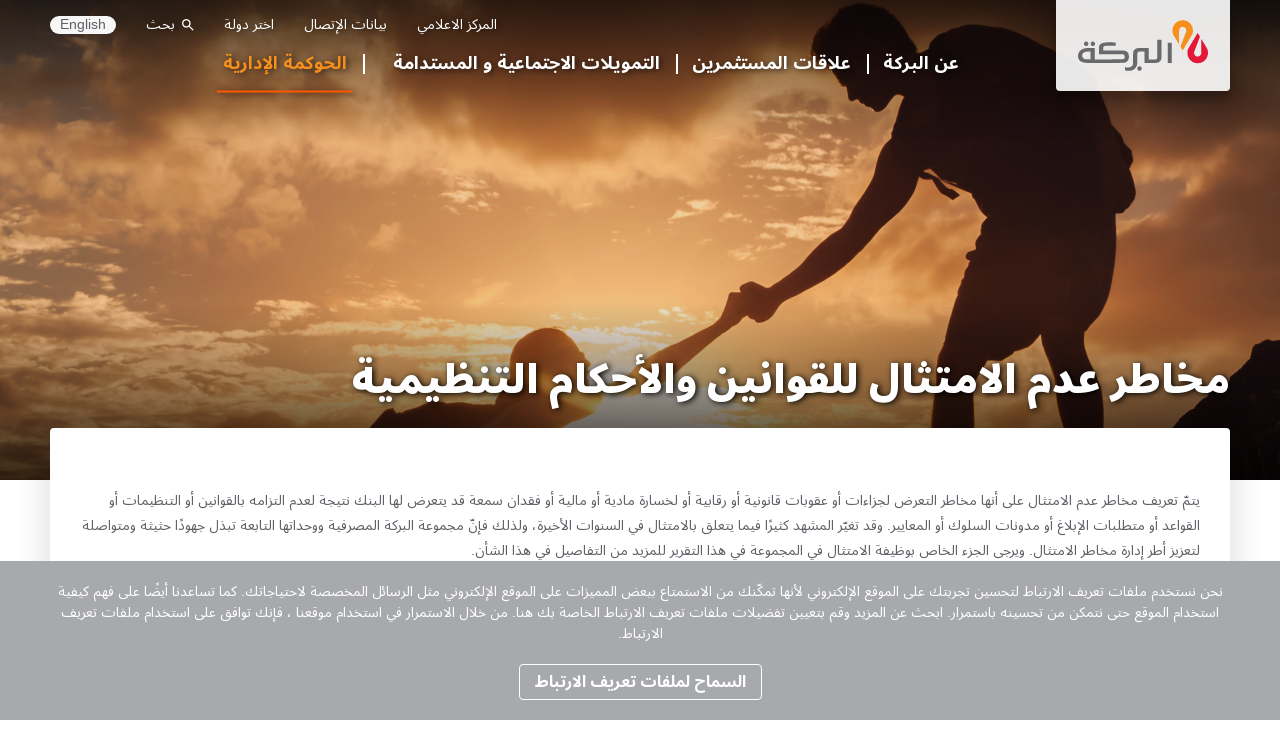

--- FILE ---
content_type: text/html; charset=utf-8
request_url: https://www.albaraka.com/ar/corporate-governance/risk-management/compliance-risk
body_size: 46580
content:

<!DOCTYPE html>
<html dir="rtl" lang="ar">
<head>
    <meta charset="utf-8" />
    <meta name="viewport" content="width=device-width, initial-scale=1.0">
    
    <title>البركة | مخاطر عدم الامتثال للقوانين والأحكام التنظيمية</title>
    
    <style data-styled="ZCdVw hYSshc iomakS gPZUyE jIXKoP kktaHm gkKcLC fBIaci imXBgf" data-styled-version="4.3.2">
/* sc-component-id: StyledCol-sc-1ifx0qz */
.fBIaci{min-height:1px;padding-left:8px;padding-right:8px;position:relative;width:100%;-webkit-flex:0 0 100%;-ms-flex:0 0 100%;flex:0 0 100%;max-width:100%;} @media (min-width:576px){.fBIaci{padding-left:8px;padding-right:8px;}} @media (min-width:768px){.fBIaci{padding-left:5px;padding-right:5px;}} @media (min-width:992px){.fBIaci{padding-left:10px;padding-right:10px;}} @media (min-width:576px){} @media (min-width:768px){} @media (min-width:992px){} @media (min-width:1201px){}
/* sc-component-id: StyledContainer-sc-mnr0bd */
.gPZUyE{margin-left:auto;margin-right:auto;padding-left:16px;padding-right:16px;position:relative;width:100%;z-index:2;} @media (min-width:576px){.gPZUyE{max-width:560px;padding-left:16px;padding-right:16px;}} @media (min-width:768px){.gPZUyE{max-width:740px;padding-left:10px;padding-right:10px;}} @media (min-width:992px){.gPZUyE{max-width:960px;}} @media (min-width:1201px){.gPZUyE{max-width:1200px;}}
/* sc-component-id: StyledRow-sc-13q03mu */
.gkKcLC{display:-webkit-box;display:-webkit-flex;display:-ms-flexbox;display:flex;-webkit-flex-wrap:wrap;-ms-flex-wrap:wrap;flex-wrap:wrap;margin-left:-8px;margin-right:-8px;} @media (min-width:576px){.gkKcLC{margin-left:-8px;margin-right:-8px;}} @media (min-width:768px){.gkKcLC{margin-left:-5px;margin-right:-5px;}} @media (min-width:992px){.gkKcLC{margin-left:-10px;margin-right:-10px;}}
/* sc-component-id: StyledBackground-sc-tbe5cp */
.hYSshc{background-position:top;background-repeat:no-repeat;background-size:cover;height:11.875rem;left:0;position:absolute;top:0;width:100%;z-index:-1;background-image:url('/getattachment/2dad6bbc-ae6a-4bfe-8fee-40cddf18ecba/23-570X190.png?width=570&height=190');} @media (min-width:576px){.hYSshc{background-image:url('/getattachment/2dad6bbc-ae6a-4bfe-8fee-40cddf18ecba/23-570X190.png?width=570&height=190');}} @media (min-width:768px){.hYSshc{background-image:url('/getattachment/10264d59-c427-4ccc-a091-9f00b8ea0798/23-768X548.png?width=768&height=548');}} @media (min-width:992px){.hYSshc{background-image:url('/getattachment/3ad76778-bbe0-4cb7-8236-2ba749dc4e4e/23-992X190.png?width=992&height=190');}} @media (min-width:1199px){.hYSshc{background-image:url('/getattachment/2d615de0-ee80-4cd1-9814-82d94b5a418c/23-1920X480.png?width=1920&height=480');}} @media (min-width:992px){.hYSshc{height:30rem;}} .hYSshc::before{background:linear-gradient( 180deg, rgba(0,0,0,0.66), transparent 29.63%, transparent 62.91%, rgba(0,0,0,0.75) );content:'';height:100%;left:0;position:absolute;top:0;width:100%;}
/* sc-component-id: StyledContainer-sc-wptyvm */
@media (max-width:576px){.iomakS{padding-left:0;padding-right:0;}}
/* sc-component-id: StyledTitle-sc-18xhcsf */
.jIXKoP{bottom:0;color:#fff;display:-webkit-box;display:-webkit-flex;display:-ms-flexbox;display:flex;-webkit-flex-direction:column;-ms-flex-direction:column;flex-direction:column;font-size:1.25rem;height:10.4375rem;-webkit-box-pack:end;-webkit-justify-content:flex-end;-ms-flex-pack:end;justify-content:flex-end;left:0;line-height:1.25;margin-bottom:0.9375rem;margin-top:0;padding-bottom:0;padding-top:0;position:relative;text-shadow:2px 1px 6px #000;} @media (max-width:991px){.jIXKoP{padding-left:1.25rem;padding-right:1.25rem;}} @media (min-width:992px){.jIXKoP{font-size:2.5rem;height:25.375rem;margin-bottom:1.375rem;padding-bottom:0;}}
/* sc-component-id: StyledContent-sc-rf1oym */
.kktaHm{background:#fff;border-radius:0.25rem;box-shadow:0 6px 30px 5px rgba(0,0,0,0.12);padding:1.25rem;} @media (min-width:992px){.kktaHm{padding:40px 30px;}}
/* sc-component-id: StyledWrapper-sc-1qbnz7 */
.ZCdVw{padding-bottom:1.875rem;position:relative;}
/* sc-component-id: StyledLead-sc-c007fs */
.imXBgf{font-size:0.75rem;position:relative;} @media (max-width:991px){.imXBgf{margin-bottom:1.25rem;}} @media (min-width:992px){.imXBgf{font-size:0.875rem;line-height:1.8;margin-top:1.25rem;}}</style><style data-styled="fVBwzw kMuImk krrQIp jRykZt kWNngi cLEjUi GuBmc fNADGI iIjOzs kjdqqp hjjKfS ftDPof dNXUNS jrfivK hhWADA eZpkVa iKcrd emWXeS dLvkMR lnKZnK buMRIc cVuqrC jtZcTs bQbRcB bUMuAU ePWIuG dbsMmn gUKpci fEeUGK HwCro jwxCps gPVJOq hGaLws kWNyGW dAHnBt gCYuPc ddYFxg bTNdqG jCIpcb jgfoNN jcskxL LdsLd gPnVXm dcAjZo bbQlyL" data-styled-version="4.3.2">
/* sc-component-id: sc-global-3041101673 */
*,*::before,*::after{box-sizing:border-box;} html{font-family:sans-serif;line-height:1.15;-webkit-text-size-adjust:100%;-webkit-tap-highlight-color:rgba(#000,0);} article,aside,figcaption,figure,footer,header,hgroup,main,nav,section{display:block;} body{margin:0;font-family:-apple-system,BlinkMacSystemFont,"Segoe UI",Roboto,"Helvetica Neue",Arial,"Noto Sans",sans-serif,"Apple Color Emoji","Segoe UI Emoji","Segoe UI Symbol","Noto Color Emoji";font-size:1rem;font-weight:400;line-height:1.5;color:#5e6167;text-align:left;background-color:#fff;} [tabindex='-1']:focus{outline:0 !important;} hr{box-sizing:content-box;height:0;overflow:visible;} h1,h2,h3,h4,h5,h6{margin-top:0;margin-bottom:0.5rem;} p{margin-top:0;margin-bottom:1rem;} abbr[title],abbr[data-original-title]{-webkit-text-decoration:underline;text-decoration:underline;-webkit-text-decoration:underline dotted;text-decoration:underline dotted;cursor:help;border-bottom:0;-webkit-text-decoration-skip-ink:none;text-decoration-skip-ink:none;} address{margin-bottom:1rem;font-style:normal;line-height:inherit;} ol,ul,dl{margin-top:0;margin-bottom:1rem;} ol ol,ul ul,ol ul,ul ol{margin-bottom:0;} dt{font-weight:700;} dd{margin-bottom:0.5rem;margin-left:0;} blockquote{margin:0 0 1rem;} b,strong{font-weight:bolder;} small{font-size:80%;} sub,sup{position:relative;font-size:75%;line-height:0;vertical-align:baseline;} sub{bottom:-0.25em;} sup{top:-0.5em;} a{color:#007bff;-webkit-text-decoration:none;text-decoration:none;background-color:transparent;} a:hover{color:#0056b3;-webkit-text-decoration:underline;text-decoration:underline;} a:not([href]):not([tabindex]){color:inherit;-webkit-text-decoration:none;text-decoration:none;} a:not([href]):not([tabindex]):hover,a:not([href]):not([tabindex]):focus{color:inherit;-webkit-text-decoration:none;text-decoration:none;} a:not([href]):not([tabindex]):focus{outline:0;} pre,code,kbd,samp{font-family:SFMono-Regular,Menlo,Monaco,Consolas,"Liberation Mono","Courier New",monospace;font-size:1em;} pre{margin-top:0;margin-bottom:1rem;overflow:auto;} figure{margin:0 0 1rem;} img{vertical-align:middle;border-style:none;} svg{overflow:hidden;vertical-align:middle;} table{border-collapse:collapse;} caption{padding-top:0.75rem;padding-bottom:0.75rem;color:#6c757d;text-align:left;caption-side:bottom;} th{text-align:inherit;} label{display:inline-block;margin-bottom:0.5rem;} button{border-radius:0;} button:focus{outline:1px dotted;outline:5px auto -webkit-focus-ring-color;} input,button,select,optgroup,textarea{margin:0;font-family:inherit;font-size:inherit;line-height:inherit;} button,input{overflow:visible;} button,select{text-transform:none;} select{word-wrap:normal;} button,[type='button'],[type='reset'],[type='submit']{-webkit-appearance:button;} button:not(:disabled),[type='button']:not(:disabled),[type='reset']:not(:disabled),[type='submit']:not(:disabled){cursor:pointer;} button::-moz-focus-inner,[type="button"]::-moz-focus-inner,[type="reset"]::-moz-focus-inner,[type="submit"]::-moz-focus-inner{padding:0;border-style:none;} input[type='radio'],input[type='checkbox']{box-sizing:border-box;padding:0;} input[type='date'],input[type='time'],input[type='datetime-local'],input[type='month']{-webkit-appearance:listbox;} textarea{overflow:auto;resize:vertical;} fieldset{min-width:0;padding:0;margin:0;border:0;} legend{display:block;width:100%;max-width:100%;padding:0;margin-bottom:0.5rem;font-size:1.5rem;line-height:inherit;color:inherit;white-space:normal;} progress{vertical-align:baseline;} [type='number']::-webkit-inner-spin-button,[type='number']::-webkit-outer-spin-button{height:auto;} [type='search']{outline-offset:-2px;-webkit-appearance:none;} [type='search']::-webkit-search-decoration{-webkit-appearance:none;} ::-webkit-file-upload-button{font:inherit;-webkit-appearance:button;} output{display:inline-block;} summary{display:list-item;cursor:pointer;} template{display:none;} [hidden]{display:none !important;} img,iframe{max-width:100%;} .u-sr-only{border:0;-webkit-clip:rect(0,0,0,0);clip:rect(0,0,0,0);height:1px;overflow:hidden;padding:0;position:absolute;white-space:nowrap;width:1px;} @media screen and (prefers-reduced-motion:reduce){*,*::after,*::before{-webkit-animation:none !important;animation:none !important;-webkit-transition:none !important;transition:none !important;-webkit-transition-duration:0 !important;transition-duration:0 !important;}} body{direction:ltr;font-family:Mada,Arial,Helvetica,Verdana,sans-serif;text-align:left;unicode-bidi:isolate;} [dir='rtl'] body{direction:rtl;text-align:right;unicode-bidi:embed;} [lang='ar'] body,[lang^='ar-'] body{font-family:NotoSans-Arabic,Trebuchet TS,Tahoma,sans-serif;} a{color:#0d776e;-webkit-transition:all 0.3s;transition:all 0.3s;} .no-touch a:not(:disabled):hover{color:#05322e;-webkit-text-decoration:none;text-decoration:none;} .has-touch a:not(:disabled):active,.has-touch a:not(:disabled):hover{color:#05322e;-webkit-text-decoration:none;text-decoration:none;} .list--unstyled{list-style:none;margin:0;padding:0;} svg{fill:currentColor;height:100%;width:100%;} use{pointer-events:none;} table:not(.table--unstyled){border:none;width:100%;} table:not(.table--unstyled):not(:last-child){margin-bottom:2.1875rem;} table:not(.table--unstyled) thead th{border:0.0625rem solid rgba(204,204,204,0.8);padding:0.625rem 0.9375rem;text-align:left;} table:not(.table--unstyled) tbody th,table:not(.table--unstyled) tbody td{border:0.0625rem solid rgba(204,204,204,0.8);padding:0.625rem 0.9375rem;} .table-wrapper{display:block;overflow-x:auto;} .table-wrapper:not(:last-child){margin-bottom:2.1875rem;} b,strong{font-weight:700;} p:last-child{margin-bottom:0;} h1,h2,h3,h4,h5,h6{font-weight:900;} .ReactModalPortal > div{opacity:0;} .ReactModalPortal .ReactModal__Overlay{-webkit-transition:opacity 200ms ease-in-out;transition:opacity 200ms ease-in-out;} .ReactModalPortal .ReactModal__Overlay--after-open{opacity:1;} .ReactModalPortal .ReactModal__Overlay--before-close{opacity:0;} .u-black{color:#000;} .u-embed-responsive{display:block;overflow:hidden;padding:0;position:relative;width:100%;} .u-embed-responsive::before{content:'';display:block;} .u-embed-responsive .u-embed-responsive-item,.u-embed-responsive iframe,.u-embed-responsive embed,.u-embed-responsive object,.u-embed-responsive video{border:0;bottom:0;height:100%;left:0;position:absolute;top:0;width:100%;} .u-embed-responsive-16by9::before{padding-top:56.25%;} .u-scroll-forbid{-webkit-overflow-scrolling:auto;bottom:0;height:100%;left:0;margin:0;overflow-y:hidden;position:fixed;right:0;top:0;} .u-text-center{text-align:center;} .u-no-underline{-webkit-text-decoration:none;text-decoration:none;}
/* sc-component-id: StyledLink-sc-ueeukf */
.krrQIp{background:#fff;border-bottom-left-radius:0.25rem;border-bottom-right-radius:0.25rem;box-shadow:0 16px 24px 2px rgba(0,0,0,0.14), 0 6px 30px 5px rgba(0,0,0,0.12),0 8px 10px 0 rgba(0,0,0,0.2);display:-webkit-inline-box;display:-webkit-inline-flex;display:-ms-inline-flexbox;display:inline-flex;left:1.25rem;padding:0.1875rem 0.625rem 0.3125rem;position:absolute;top:0;z-index:1001;} [dir='rtl'] .krrQIp{left:auto;} @media (max-width:992px){[dir='rtl'] .krrQIp{right:1.25rem;}} @media (max-width:991px){} @media (min-width:992px){.krrQIp{background:hsla(0,0%,100%,0.9);left:0;padding:1.25rem 1.375rem;}}
/* sc-component-id: StyledSVGSymbol-sc-18gqp7z */
.jRykZt{height:1.75rem;width:5.6875rem;} [dir='rtl'] .jRykZt{height:1.75rem;width:4.4375rem;} @media (max-width:991px){.jRykZt{-webkit-transition:-webkit-transform 0.3s ease-in-out;-webkit-transition:transform 0.3s ease-in-out;transition:transform 0.3s ease-in-out;will-change:transform;}} @media (min-width:992px){.jRykZt{height:2.5rem;width:8.0625rem;}[dir='rtl'] .jRykZt{height:3.1875rem;width:8.125rem;}}
/* sc-component-id: StyledWrapper-sc-1fyc295 */
.iKcrd{margin-bottom:0;} .iKcrd::before{background:#fff;bottom:0;content:'';left:50%;margin-left:-50vw;margin-right:-50vw;position:absolute;right:50%;top:0;width:100vw;} @media (max-width:991px){.iKcrd{position:absolute;right:0;top:3.375rem;-webkit-transform:translateX(100%);-ms-transform:translateX(100%);transform:translateX(100%);-webkit-transition:-webkit-transform 0.3s ease-in-out;-webkit-transition:transform 0.3s ease-in-out;transition:transform 0.3s ease-in-out;width:100%;z-index:1000;}} @media (min-width:992px){.iKcrd{display:-webkit-box;display:-webkit-flex;display:-ms-flexbox;display:flex;height:0;left:0;opacity:0;overflow:hidden;position:absolute;top:3.4375rem;visibility:hidden;width:100%;z-index:2;}}
/* sc-component-id: StyledLayout-sc-qu3gpc */
.emWXeS{display:-webkit-box;display:-webkit-flex;display:-ms-flexbox;display:flex;height:0;-webkit-box-pack:justify;-webkit-justify-content:space-between;-ms-flex-pack:justify;justify-content:space-between;margin-left:auto;margin-right:auto;opacity:0;overflow:hidden;padding:2.8125rem 0;-webkit-transition:opacity 0.5s ease-in-out,visibility 0.5s ease-in-out;transition:opacity 0.5s ease-in-out,visibility 0.5s ease-in-out;visibility:hidden;will-change:opacity,visibility;} @media (max-width:991px){.emWXeS{-webkit-flex-direction:column;-ms-flex-direction:column;flex-direction:column;padding-bottom:0;padding-top:0;}}
/* sc-component-id: StyledSection-sc-j1rp5h */
@media (max-width:991px){} @media (min-width:992px){.dLvkMR{-webkit-box-flex:1;-webkit-flex-grow:1;-ms-flex-positive:1;flex-grow:1;-webkit-flex-shrink:0;-ms-flex-negative:0;flex-shrink:0;width:200px;}.dLvkMR:not(:last-of-type){padding-right:1.125rem;}[dir='rtl'] .dLvkMR:not(:last-of-type){padding-left:1.125rem;padding-right:0;}}
/* sc-component-id: StyledTitle-sc-md62b1 */
.lnKZnK{display:block;font-weight:700;position:relative;} @media (hover:hover){.lnKZnK{cursor:pointer;}} @media (max-width:991px){.lnKZnK{background:#f7f7f7;border-bottom:1px solid #e0e0e0;font-size:1rem;margin-bottom:0;padding:0.875rem 2.75rem 0.875rem 1.25rem;text-transform:uppercase;}[dir='rtl'] .lnKZnK{padding:0.875rem 1.25rem 0.875rem 2.75rem;}} @media (min-width:992px){.lnKZnK{color:#000;font-size:1.125rem;font-weight:900;pointer-events:none;text-transform:none;}} .lnKZnK svg{height:0.75rem;position:absolute;right:1.25rem;top:50%;-webkit-transform:translateY(-50%);-ms-transform:translateY(-50%);transform:translateY(-50%);width:0.75rem;} [dir='rtl'] .lnKZnK svg{left:1.25rem;right:auto;-webkit-transform:translateY(-50%) rotate(180deg);-ms-transform:translateY(-50%) rotate(180deg);transform:translateY(-50%) rotate(180deg);} @media (min-width:992px){.lnKZnK svg{display:none;}}
/* sc-component-id: StyledList-sc-1fves2u */
@media (max-width:991px){.buMRIc{background-color:#fff;height:100%;position:absolute;right:0;top:3.375rem;-webkit-transform:translateX(100%);-ms-transform:translateX(100%);transform:translateX(100%);-webkit-transition:-webkit-transform 0.3s ease-in-out;-webkit-transition:transform 0.3s ease-in-out;transition:transform 0.3s ease-in-out;width:100%;z-index:1000;}} @media (min-width:992px){.buMRIc{padding-right:1.25rem;}[dir='rtl'] .buMRIc{padding-right:0;}}
/* sc-component-id: StyledItem-sc-1nvjcbp */
@media (max-width:991px){.cVuqrC{border-bottom:1px solid #e0e0e0;}} @media (min-width:992px){.cVuqrC{line-height:1.5;margin-bottom:0.5rem;}}
/* sc-component-id: StyledLink-sc-1c077m5 */
.jtZcTs{display:block;position:relative;-webkit-transition:none;transition:none;} .no-touch .jtZcTs:not(:disabled):hover{color:#f78f1d;-webkit-text-decoration:underline;text-decoration:underline;} @media (max-width:991px){.jtZcTs{background:#f7f7f7;color:#000;font-size:1rem;font-weight:900;padding:0.875rem 1.25rem 0.875rem 1.8125rem;position:relative;-webkit-text-decoration:none;text-decoration:none;}} @media (min-width:992px){.jtZcTs{color:#a7a9ac;font-size:0.875rem;}}.bQbRcB{display:block;position:relative;-webkit-transition:none;transition:none;} .no-touch .bQbRcB:not(:disabled):hover{color:#f78f1d;-webkit-text-decoration:underline;text-decoration:underline;} @media (max-width:991px){.bQbRcB{background:#f7f7f7;color:#000;font-size:1rem;font-weight:900;padding:0.875rem 1.25rem 0.875rem 1.8125rem;position:relative;-webkit-text-decoration:none;text-decoration:none;}} @media (min-width:992px){.bQbRcB{color:#a7a9ac;font-size:0.875rem;color:#f78f1d;-webkit-text-decoration:underline;text-decoration:underline;}}
/* sc-component-id: StyledOverlay-sc-gpb7p3 */
@media (min-width:992px){.bUMuAU{background:rgba(0,0,0,0.5);bottom:0;height:0;left:0;opacity:0;position:fixed;right:0;top:0;-webkit-transition:opacity 0.3s ease-in-out;transition:opacity 0.3s ease-in-out;width:0;will-change:opacity;z-index:0;}}
/* sc-component-id: StyledWrapper-sc-irdysi */
.ftDPof{position:relative;z-index:0;}
/* sc-component-id: StyledList-sc-1gm4oej */
.dNXUNS{margin-bottom:0;margin-left:auto;z-index:2;} @media (max-width:991px){.dNXUNS{border-top:1px solid #e0e0e0;width:100%;}} @media (min-width:992px){.dNXUNS{display:-webkit-box;display:-webkit-flex;display:-ms-flexbox;display:flex;-webkit-box-pack:end;-webkit-justify-content:flex-end;-ms-flex-pack:end;justify-content:flex-end;max-width:calc(100% - 173px);padding-right:0.625rem;}[dir='rtl'] .dNXUNS{-webkit-box-pack:end;-webkit-justify-content:flex-end;-ms-flex-pack:end;justify-content:flex-end;}}
/* sc-component-id: StyledLink-sc-95w3aj */
.hhWADA{display:block;font-weight:700;position:relative;text-transform:uppercase;z-index:3;} @media (hover:hover){.hhWADA{cursor:pointer;}} @media (max-width:991px){.hhWADA{background:#f7f7f7;border-bottom:1px solid #e0e0e0;color:#5e6167;font-size:1rem;padding:0.875rem 1.25rem;}} @media (min-width:992px){.hhWADA{color:#fff;font-size:1rem;margin-left:1rem;margin-right:1rem;text-shadow:2px 1px 6px rgba(0,0,0,0.7);-webkit-transition:color 0.3s ease-in-out,font-size 0.3s ease-in-out;transition:color 0.3s ease-in-out,font-size 0.3s ease-in-out;will-change:color,font-size;}.hhWADA:not(:disabled):hover{color:#f78f1d;}.hhWADA::after{background:#fff;content:'';height:1.25rem;position:absolute;right:-1.125rem;top:50%;-webkit-transform:translateY(-50%);-ms-transform:translateY(-50%);transform:translateY(-50%);-webkit-transition:background 0.3s ease-in-out;transition:background 0.3s ease-in-out;width:0.125rem;}} .hhWADA svg{height:0.75rem;position:absolute;right:1.25rem;top:50%;-webkit-transform:translateY(-50%);-ms-transform:translateY(-50%);transform:translateY(-50%);width:0.75rem;} [dir='rtl'] .hhWADA svg{left:1.25rem;right:auto;-webkit-transform:translateY(-50%) rotate(180deg);-ms-transform:translateY(-50%) rotate(180deg);transform:translateY(-50%) rotate(180deg);} @media (max-width:991px){} @media (min-width:992px){.hhWADA svg{display:none;}} @media (min-width:1201px){.hhWADA{font-size:1.125rem;}}.eZpkVa{display:block;font-weight:700;position:relative;text-transform:uppercase;z-index:3;} @media (hover:hover){.eZpkVa{cursor:pointer;}} @media (max-width:991px){.eZpkVa{background:#f7f7f7;border-bottom:1px solid #e0e0e0;color:#5e6167;font-size:1rem;padding:0.875rem 1.25rem;}} @media (min-width:992px){.eZpkVa{color:#fff;font-size:1rem;margin-left:1rem;margin-right:1rem;text-shadow:2px 1px 6px rgba(0,0,0,0.7);-webkit-transition:color 0.3s ease-in-out,font-size 0.3s ease-in-out;transition:color 0.3s ease-in-out,font-size 0.3s ease-in-out;will-change:color,font-size;color:#f78f1d !important;}.eZpkVa::before{background:#ff5800;bottom:-0.9375rem;box-shadow:2px 1px 6px 0 rgba(0,0,0,0.7);content:'';height:0.125rem;left:50%;position:absolute;-webkit-transform:translate(-50%,25%) rotate(0);-ms-transform:translate(-50%,25%) rotate(0);transform:translate(-50%,25%) rotate(0);width:110%;z-index:2;}.eZpkVa:not(:disabled):hover{color:#f78f1d;}.eZpkVa::after{background:#fff;content:'';height:1.25rem;position:absolute;right:-1.125rem;top:50%;-webkit-transform:translateY(-50%);-ms-transform:translateY(-50%);transform:translateY(-50%);-webkit-transition:background 0.3s ease-in-out;transition:background 0.3s ease-in-out;width:0.125rem;}} .eZpkVa svg{height:0.75rem;position:absolute;right:1.25rem;top:50%;-webkit-transform:translateY(-50%);-ms-transform:translateY(-50%);transform:translateY(-50%);width:0.75rem;} [dir='rtl'] .eZpkVa svg{left:1.25rem;right:auto;-webkit-transform:translateY(-50%) rotate(180deg);-ms-transform:translateY(-50%) rotate(180deg);transform:translateY(-50%) rotate(180deg);} @media (max-width:991px){} @media (min-width:992px){.eZpkVa svg{display:none;}} @media (min-width:1201px){.eZpkVa{font-size:1.125rem;}}
/* sc-component-id: StyledItem-sc-e2w78w */
@media (max-width:991px){.jrfivK{position:relative;}} .jrfivK:last-of-type .StyledLink-sc-95w3aj{margin-right:0;} [dir='rtl'] .jrfivK:last-of-type .StyledLink-sc-95w3aj{margin-left:0;} [dir='rtl'] .jrfivK:last-of-type .StyledLink-sc-95w3aj::after{display:block;} .jrfivK:last-of-type .StyledLink-sc-95w3aj::after{display:none;} @media (min-width:992px){[dir='rtl'] .jrfivK:last-of-type .StyledLink-sc-95w3aj{margin-right:1.875rem;}} [dir='rtl'] .jrfivK:first-of-type .StyledLink-sc-95w3aj{margin-right:0;} [dir='rtl'] .jrfivK:first-of-type .StyledLink-sc-95w3aj::after{display:none;}
/* sc-component-id: StyledContainer-sc-soe7d1 */
.HwCro{position:relative;z-index:9999;} @media (max-width:991px){.HwCro{display:none;}}
/* sc-component-id: StyledToggle-sc-w86bfq */
.jwxCps{cursor:pointer;height:1.59375rem;line-height:1.59375rem;-webkit-transition:none;transition:none;} .no-touch .jwxCps:not(:disabled):hover{color:#f78f1d;} @media (max-width:991px){.jwxCps{color:#5e6167;font-size:1rem;-webkit-text-decoration:underline;text-decoration:underline;}} @media (min-width:992px){.jwxCps{color:#fff;font-size:0.875rem;text-shadow:2px 1px 6px rgba(0,0,0,0.7);}}
/* sc-component-id: StyledWrapper-sc-rqptos */
@media (max-width:991px){.ePWIuG{padding:1.25rem;}} @media (min-width:992px){.ePWIuG{position:absolute;right:1.25rem;top:0.75rem;z-index:2;}[dir='rtl'] .ePWIuG{right:auto;left:0.625rem;}}
/* sc-component-id: StyledList-sc-b85kza */
@media (min-width:992px){.dbsMmn{display:-webkit-box;display:-webkit-flex;display:-ms-flexbox;display:flex;-webkit-transition:-webkit-transform 0.3s ease-in-out;-webkit-transition:transform 0.3s ease-in-out;transition:transform 0.3s ease-in-out;}}
/* sc-component-id: StyledItem-sc-nhtjzv */
@media (max-width:991px){.gUKpci{margin-top:0.625rem;}.gUKpci:first-of-type{margin-top:0;}} @media (min-width:992px){.gUKpci{-webkit-flex-shrink:0;-ms-flex-negative:0;flex-shrink:0;margin-left:1.875rem;}[dir='rtl'] .gUKpci:last-of-type{margin-left:0;}}
/* sc-component-id: StyledLink-sc-d5w2af */
.fEeUGK{-webkit-transition:none;transition:none;} .no-touch .fEeUGK:not(:disabled):hover{color:#f78f1d;} @media (max-width:991px){.fEeUGK{color:#5e6167;font-size:1rem;}} @media (min-width:992px){.fEeUGK{color:#fff;font-size:0.875rem;text-shadow:2px 1px 6px rgba(0,0,0,0.7);}}
/* sc-component-id: StyledSearchButton-sc-jbg2o7 */
@media (min-width:992px){.gPVJOq{-webkit-align-items:center;-webkit-box-align:center;-ms-flex-align:center;align-items:center;background:none;border:none;color:#fff;display:-webkit-inline-box;display:-webkit-inline-flex;display:-ms-inline-flexbox;display:inline-flex;font-size:0.875rem;margin-top:0.125rem;padding:0;text-shadow:2px 1px 6px rgba(0,0,0,0.7);-webkit-transition:all 0.3s;transition:all 0.3s;}} @media (max-width:991px){.gPVJOq{display:none;}} .no-touch .gPVJOq:not(:disabled):hover{color:#f78f1d;} .gPVJOq:focus{outline:none;} .gPVJOq svg{height:0.75rem;margin-right:0.4375rem;width:0.75rem;} [dir='rtl'] .gPVJOq svg{margin-right:0;margin-left:0.4375rem;}
/* sc-component-id: StyledLanguageSwitcher-sc-1t7ivj3 */
@media (max-width:991px){.hGaLws{display:none;}} @media (min-width:992px){.hGaLws{background:#f7f7f7;border-radius:0.625rem;color:#5e6167;display:inline-block;font-size:0.875rem;line-height:0.8;padding:0 10px 5px;vertical-align:middle;}.no-touch .hGaLws:not(:disabled):hover{color:#f78f1d;}} [dir='rtl'] .hGaLws{line-height:1;padding-bottom:0.125rem;padding-top:0.125rem;}
/* sc-component-id: StyledWrapper-sc-1nqgsuu */
.bTNdqG{-webkit-align-items:flex-start;-webkit-box-align:flex-start;-ms-flex-align:flex-start;align-items:flex-start;display:-webkit-inline-box;display:-webkit-inline-flex;display:-ms-inline-flexbox;display:inline-flex;-webkit-flex-direction:column;-ms-flex-direction:column;flex-direction:column;margin-left:1.25rem;margin-top:1.25rem;position:relative;width:calc(100% - 2.5rem);} @media (min-width:992px){.bTNdqG{display:none;}}
/* sc-component-id: StyledHolder-sc-ggfxo7 */
.jCIpcb{-webkit-align-items:center;-webkit-box-align:center;-ms-flex-align:center;align-items:center;border:1px solid #edecec;border-radius:0.25rem;color:#000;display:-webkit-inline-box;display:-webkit-inline-flex;display:-ms-inline-flexbox;display:inline-flex;font-size:1rem;font-weight:900;height:2.875rem;padding-left:1.25rem;padding-right:5rem;position:relative;width:100%;z-index:1;} [dir='rtl'] .jCIpcb{padding-left:5rem;padding-right:1.25rem;}
/* sc-component-id: StyledListWrapper-sc-a0kkey */
.gPnVXm{background:white;position:absolute;top:3.125rem;width:100%;}
/* sc-component-id: StyledList-sc-1cr3i31 */
.dcAjZo{border:1px solid #edecec;border-radius:0.25rem;display:inline-block;overflow-y:auto;padding:0.3125rem 0;width:100%;}
/* sc-component-id: StyledItem-sc-1us108u */
.bbQlyL{-webkit-align-items:center;-webkit-box-align:center;-ms-flex-align:center;align-items:center;border-bottom:1px solid #edecec;color:#000;display:-webkit-box;display:-webkit-flex;display:-ms-flexbox;display:flex;font-size:1rem;font-weight:900;margin:0 1.25rem;padding:0.3125rem 0;} .bbQlyL:last-of-type{border-bottom:none;margin-bottom:0;}
/* sc-component-id: StyledFlagHolder-sc-te5kxa */
.jgfoNN{box-shadow:0 2px 12px 4px rgba(0,0,0,0.12);display:block;height:1.3125rem;margin-right:0.9375rem;shape-rendering:crispEdges;width:2rem;} [dir='rtl'] .jgfoNN{margin-left:0.9375rem;margin-right:0;}
/* sc-component-id: StyledCaretHolder-sc-1ek99dh */
.jcskxL{color:#5e6167;height:0.75rem;line-height:0.4375rem;position:absolute;right:3.6875rem;-webkit-transition:-webkit-transform 0.4s ease-in-out;-webkit-transition:transform 0.4s ease-in-out;transition:transform 0.4s ease-in-out;width:0.75rem;} [dir='rtl'] .jcskxL{right:auto;left:3.6875rem;}
/* sc-component-id: StyledButton-sc-127eeme */
.LdsLd{background:#edecec;border-radius:0.25rem;display:block;height:2.25rem;line-height:2.1875rem;position:absolute;right:0.375rem;text-align:center;top:0.3125rem;width:2.25rem;z-index:2;} [dir='rtl'] .LdsLd{left:0.375rem;right:auto;} .LdsLd svg{color:#5e6167;height:1rem;width:1rem;} [dir='rtl'] .LdsLd svg{-webkit-transform:rotate(180deg);-ms-transform:rotate(180deg);transform:rotate(180deg);}
/* sc-component-id: StyledHeader-sc-148nxlu */
.fVBwzw{left:0;position:fixed;right:0;top:0;z-index:1000;} @media (max-width:991px){.fVBwzw{height:2.9375rem;-webkit-transition:all 0.3s;transition:all 0.3s;width:100vw;}} @media (min-width:992px){.fVBwzw{background:hsla(0,0%,100%,0);-webkit-transition:background 0.15s ease-in-out;transition:background 0.15s ease-in-out;will-change:background;}} .has-touch .fVBwzw a:hover,.has-touch .fVBwzw a:active{color:#f78f1d;}
/* sc-component-id: StyledHeaderLayout-sc-1phpqwa */
@media (max-width:991px){.hjjKfS{background-color:#fff;height:0;left:50%;opacity:0;overflow-x:hidden;overflow-y:auto;position:relative;top:2.9375rem;-webkit-transform:translate(-50%,-100%);-ms-transform:translate(-50%,-100%);transform:translate(-50%,-100%);-webkit-transition:-webkit-transform 0.5s ease-in-out,opacity 0.5s ease-in-out, visibility 0.5s ease-in-out;-webkit-transition:transform 0.5s ease-in-out,opacity 0.5s ease-in-out, visibility 0.5s ease-in-out;transition:transform 0.5s ease-in-out,opacity 0.5s ease-in-out, visibility 0.5s ease-in-out;width:100%;width:100vw;will-change:transform,opacity,visibility;z-index:2;}} @media (min-width:992px){.hjjKfS{padding-top:3.125rem;}}
/* sc-component-id: StyledHeaderContainer-sc-t038eh */
.kMuImk{height:100%;position:relative;z-index:2;} @media (min-width:992px){.kMuImk{margin-left:auto;margin-right:auto;max-width:960px;padding-left:0.625rem;padding-right:0.625rem;width:100%;}} @media (min-width:1200px){.kMuImk{max-width:1200px;}} @media (max-width:991px){.kMuImk::before{background:#fff;content:'';height:2.9375rem;left:0;opacity:0;position:absolute;top:0;-webkit-transition:opacity 0.3s ease-in-out;transition:opacity 0.3s ease-in-out;width:100%;will-change:opacity;z-index:4;}}
/* sc-component-id: StyledToggleMenu-sc-611alo */
.cLEjUi{-webkit-align-items:center;-webkit-box-align:center;-ms-flex-align:center;align-items:center;background:transparent;border:none;cursor:pointer;display:-webkit-box;display:-webkit-flex;display:-ms-flexbox;display:flex;padding:0;position:absolute;right:1.25rem;top:1.4375rem;-webkit-transform:translateY(-50%);-ms-transform:translateY(-50%);transform:translateY(-50%);-webkit-transition:-webkit-transform 0.3s ease-in-out;-webkit-transition:transform 0.3s ease-in-out;transition:transform 0.3s ease-in-out;-webkit-user-select:none;-moz-user-select:none;-ms-user-select:none;user-select:none;will-change:transform;z-index:1001;} [dir='rtl'] .cLEjUi{right:auto;left:1.25rem;} @media (min-width:992px){.cLEjUi{display:none;}} .cLEjUi:focus{outline:none;}
/* sc-component-id: StyledToggleMenuLabel-sc-v2b6z3 */
.kjdqqp{color:#fff;font-size:1rem;font-weight:700;text-shadow:2px 1px 6px rgba(0,0,0,0.7);text-transform:uppercase;}
/* sc-component-id: StyledHamburger-sc-yuno3z */
.GuBmc{background-color:rgba(255,255,255,0);border:0;color:#fff;cursor:pointer;display:inline-block;margin:0;overflow:visible;padding:10px;text-transform:none;-webkit-transition-duration:0.15s;transition-duration:0.15s;-webkit-transition-property:opacity,filter;transition-property:opacity,filter;-webkit-transition-timing-function:linear;transition-timing-function:linear;}
/* sc-component-id: StyledHamburgerBox-sc-hs6814 */
.fNADGI{display:block;height:12px;position:relative;width:20px;}
/* sc-component-id: StyledHamburgerInner-sc-1ael6cn */
.iIjOzs{background-color:currentColor;border-radius:0.25rem;display:block;height:2px;margin-top:-1px;position:absolute;top:0.0625rem;-webkit-transition-duration:0.15s;transition-duration:0.15s;-webkit-transition-timing-function:ease;transition-timing-function:ease;-webkit-transition:background-color 0s linear;transition:background-color 0s linear;width:1.25rem;} .iIjOzs::before,.iIjOzs::after{background-color:currentColor;border-radius:0.25rem;content:'';display:block;height:0.125rem;position:absolute;-webkit-transition-duration:0.15s;transition-duration:0.15s;-webkit-transition-property:-webkit-transform;-webkit-transition-property:transform;transition-property:transform;-webkit-transition-timing-function:ease;transition-timing-function:ease;width:1.25rem;} .iIjOzs::before{top:0.3125rem;-webkit-transition:top 0.1s cubic-bezier(0.33333,0.66667,0.66667,1), -webkit-transform 0.13s cubic-bezier(0.55,0.055,0.675,0.19);-webkit-transition:top 0.1s cubic-bezier(0.33333,0.66667,0.66667,1), transform 0.13s cubic-bezier(0.55,0.055,0.675,0.19);transition:top 0.1s cubic-bezier(0.33333,0.66667,0.66667,1), transform 0.13s cubic-bezier(0.55,0.055,0.675,0.19);} .iIjOzs::after{top:0.625rem;}
/* sc-component-id: StyledSearchMobile-sc-v9u6i6 */
.kWNyGW{border-radius:0.25rem;margin-top:-10px;padding:0 20px;position:relative;width:100%;} @media (min-width:992px){.kWNyGW{display:none;}}
/* sc-component-id: StyledSearchMobileInput-sc-17kt5d */
.gCYuPc{background:#f7f7f7;border:0;color:#5e6167;font-size:0.875rem;font-style:italic;line-height:1;padding:0.6875rem 1rem;width:100%;} [dir='rtl'] .gCYuPc{padding-left:2.5rem;} .gCYuPc::-webkit-input-placeholder{color:#a7a9ac;font-size:0.875rem;font-style:italic;} [dir='rtl'] .gCYuPc::-webkit-input-placeholder{padding-right:0.375rem;} .gCYuPc:focus{color:#000;font-style:normal;outline:none;}
/* sc-component-id: StyledSearchMobileButton-sc-50oj0 */
.ddYFxg{background-color:#edecec;background-color:transparent;border-radius:0.25rem;border:none;color:#5e6167;height:2.25rem;position:absolute;right:1.5625rem;top:50%;-webkit-transform:translateY(-50%);-ms-transform:translateY(-50%);transform:translateY(-50%);width:2.25rem;} [dir='rtl'] .ddYFxg{right:auto;left:1.5rem;} .ddYFxg svg{height:1rem;width:1rem;}
/* sc-component-id: StyledLanguageSwitcherMobile-sc-j8br16 */
.kWNngi{background:#f7f7f7;border-radius:0.625rem;color:#5e6167;display:inline-block;font-size:0.875rem;line-height:0.8;padding:0 10px 5px;} @media (max-width:991px){.kWNngi{left:50%;opacity:0;position:fixed;top:1.4375rem;-webkit-transform:translate(-50%,-50%) scale(0);-ms-transform:translate(-50%,-50%) scale(0);transform:translate(-50%,-50%) scale(0);-webkit-transition:-webkit-transform 0.3s ease-in-out,opacity 0.3s ease-in-out;-webkit-transition:transform 0.3s ease-in-out,opacity 0.3s ease-in-out;transition:transform 0.3s ease-in-out,opacity 0.3s ease-in-out;will-change:transform,opacity;z-index:4;}} @media (min-width:992px){.kWNngi{display:none;}}</style><style data-styled="efUIWn gPZUyE doTWtN bqYUcy iGnyND iupbT" data-styled-version="4.3.2">
/* sc-component-id: StyledContainer-sc-mnr0bd */
.gPZUyE{margin-left:auto;margin-right:auto;padding-left:16px;padding-right:16px;position:relative;width:100%;z-index:2;} @media (min-width:576px){.gPZUyE{max-width:560px;padding-left:16px;padding-right:16px;}} @media (min-width:768px){.gPZUyE{max-width:740px;padding-left:10px;padding-right:10px;}} @media (min-width:992px){.gPZUyE{max-width:960px;}} @media (min-width:1201px){.gPZUyE{max-width:1200px;}}
/* sc-component-id: StyledWrapper-sc-1nue4xc */
.efUIWn{background:#a7a9ac;bottom:0;color:#fff;font-size:0.75rem;left:0;padding:1.25rem;position:fixed;right:0;text-align:center;z-index:1060;} @media (min-width:991px){.efUIWn{font-size:0.875rem;}}
/* sc-component-id: StyledButtons-sc-r6vzaw */
.iGnyND{padding-top:20px;} @media (min-width:768px){.iGnyND{display:-webkit-box;display:-webkit-flex;display:-ms-flexbox;display:flex;-webkit-box-pack:center;-webkit-justify-content:center;-ms-flex-pack:center;justify-content:center;}}
/* sc-component-id: StyledButton-sc-20wxxy */
.iupbT{position:relative;display:-webkit-inline-box;display:-webkit-inline-flex;display:-ms-inline-flexbox;display:inline-flex;-webkit-align-items:center;-webkit-box-align:center;-ms-flex-align:center;align-items:center;-webkit-box-pack:justify;-webkit-justify-content:space-between;-ms-flex-pack:justify;justify-content:space-between;padding:0.8125rem 0.9375rem;overflow:hidden;font-weight:700;font-size:1rem;line-height:1.125rem;-webkit-letter-spacing:0;-moz-letter-spacing:0;-ms-letter-spacing:0;letter-spacing:0;text-align:left;-webkit-text-decoration:none;text-decoration:none;text-transform:uppercase;white-space:nowrap;vertical-align:middle;cursor:pointer;border:1px solid hsla(0,0%,100%,0);border-radius:4px;-webkit-transition-duration:0.3s;transition-duration:0.3s;-webkit-transition-property:color,background-color,border,box-shadow;transition-property:color,background-color,border,box-shadow;-webkit-transition-timing-function:ease-out;transition-timing-function:ease-out;-webkit-user-select:none;-moz-user-select:none;-ms-user-select:none;user-select:none;color:#fff;background-color:hsla(0,0%,100%,0);border-color:#fff;font-size:1rem;padding:0.5rem 0.9375rem;} .iupbT path{-webkit-transition-property:fill;transition-property:fill;-webkit-transition-duration:0.3s;transition-duration:0.3s;-webkit-transition-timing-function:ease-out;transition-timing-function:ease-out;} .no-touch .iupbT:not(:disabled):hover{border-color:#fff;color:#fff;} .iupbT:focus{outline:none;} .iupbT .btn__icon{height:1em;position:relative;width:1em;} .iupbT .btn__icon--prefix{margin-right:0.625rem;} [dir='rtl'] .iupbT .btn__icon--prefix{margin-left:0.625rem;margin-right:0;-webkit-transform:rotate(180deg);-ms-transform:rotate(180deg);transform:rotate(180deg);} .iupbT .btn__icon--suffix{margin-left:0.625rem;} [dir='rtl'] .iupbT .btn__icon--suffix{margin-left:0;margin-right:0.625rem;-webkit-transform:rotate(180deg);-ms-transform:rotate(180deg);transform:rotate(180deg);} .iupbT .btn__text{display:inline-block;max-width:100%;overflow:hidden;text-overflow:ellipsis;vertical-align:middle;}</style><style data-styled="dUbQET gTYsWf gPZUyE gkKcLC hcpgbA kbGFPv caatZN hxmVlA khopQm jEBHVk ktUarq Kqmll kofsXj epsubV tkcgB iupbT imiAqu bgUebR iZRcUp hjrNYN gFrDxk bHBelr kNMzwS joCzJM hfGWbu ipaGZY frcpcl bGoUAd dzuimq lljUzr dfnqPh cQZsLH evZGOg eKVQzz" data-styled-version="4.3.2">
/* sc-component-id: StyledCol-sc-1ifx0qz */
.hcpgbA{min-height:1px;padding-left:8px;padding-right:8px;position:relative;width:100%;-webkit-flex:0 0 100%;-ms-flex:0 0 100%;flex:0 0 100%;max-width:100%;} @media (min-width:576px){.hcpgbA{padding-left:8px;padding-right:8px;}} @media (min-width:768px){.hcpgbA{padding-left:5px;padding-right:5px;}} @media (min-width:992px){.hcpgbA{padding-left:10px;padding-right:10px;}} @media (min-width:576px){} @media (min-width:768px){} @media (min-width:992px){.hcpgbA{-webkit-flex:0 0 25%;-ms-flex:0 0 25%;flex:0 0 25%;max-width:25%;}} @media (min-width:1201px){}.kbGFPv{min-height:1px;padding-left:8px;padding-right:8px;position:relative;width:100%;-webkit-flex:0 0 100%;-ms-flex:0 0 100%;flex:0 0 100%;max-width:100%;} @media (min-width:576px){.kbGFPv{padding-left:8px;padding-right:8px;}} @media (min-width:768px){.kbGFPv{padding-left:5px;padding-right:5px;}} @media (min-width:992px){.kbGFPv{padding-left:10px;padding-right:10px;}} @media (min-width:576px){} @media (min-width:768px){} @media (min-width:992px){.kbGFPv{-webkit-flex:0 0 50%;-ms-flex:0 0 50%;flex:0 0 50%;max-width:50%;}} @media (min-width:1201px){}.caatZN{min-height:1px;padding-left:8px;padding-right:8px;position:relative;width:100%;-webkit-flex:0 0 100%;-ms-flex:0 0 100%;flex:0 0 100%;max-width:100%;} @media (min-width:576px){.caatZN{padding-left:8px;padding-right:8px;}} @media (min-width:768px){.caatZN{padding-left:5px;padding-right:5px;}} @media (min-width:992px){.caatZN{padding-left:10px;padding-right:10px;}} @media (min-width:576px){} @media (min-width:768px){} @media (min-width:992px){.caatZN{-webkit-flex:0 0 41.66666666666667%;-ms-flex:0 0 41.66666666666667%;flex:0 0 41.66666666666667%;max-width:41.66666666666667%;}} @media (min-width:1201px){}.hxmVlA{min-height:1px;padding-left:8px;padding-right:8px;position:relative;width:100%;-webkit-flex:0 0 100%;-ms-flex:0 0 100%;flex:0 0 100%;max-width:100%;} @media (min-width:576px){.hxmVlA{padding-left:8px;padding-right:8px;}} @media (min-width:768px){.hxmVlA{padding-left:5px;padding-right:5px;}} @media (min-width:992px){.hxmVlA{padding-left:10px;padding-right:10px;}} @media (min-width:576px){} @media (min-width:768px){} @media (min-width:992px){.hxmVlA{-webkit-flex:0 0 16.666666666666664%;-ms-flex:0 0 16.666666666666664%;flex:0 0 16.666666666666664%;max-width:16.666666666666664%;}} @media (min-width:1201px){}
/* sc-component-id: StyledContainer-sc-mnr0bd */
.gPZUyE{margin-left:auto;margin-right:auto;padding-left:16px;padding-right:16px;position:relative;width:100%;z-index:2;} @media (min-width:576px){.gPZUyE{max-width:560px;padding-left:16px;padding-right:16px;}} @media (min-width:768px){.gPZUyE{max-width:740px;padding-left:10px;padding-right:10px;}} @media (min-width:992px){.gPZUyE{max-width:960px;}} @media (min-width:1201px){.gPZUyE{max-width:1200px;}}
/* sc-component-id: StyledRow-sc-13q03mu */
.gkKcLC{display:-webkit-box;display:-webkit-flex;display:-ms-flexbox;display:flex;-webkit-flex-wrap:wrap;-ms-flex-wrap:wrap;flex-wrap:wrap;margin-left:-8px;margin-right:-8px;} @media (min-width:576px){.gkKcLC{margin-left:-8px;margin-right:-8px;}} @media (min-width:768px){.gkKcLC{margin-left:-5px;margin-right:-5px;}} @media (min-width:992px){.gkKcLC{margin-left:-10px;margin-right:-10px;}}
/* sc-component-id: StyledFormGroup-sc-9zletj */
.gFrDxk{width:100%;}
/* sc-component-id: StyledLabel-sc-1ku86ea */
.bHBelr{display:block;}
/* sc-component-id: StyledInput-sc-cwm2g3 */
.kNMzwS{background-color:rgba(255,255,255,0);border:none;border-bottom:4px solid #d8d8d8;border-radius:0;color:#5e6167;font-size:1.125rem;font-weight:300;height:2.625rem;line-height:1.03;padding:0;-webkit-transition:box-shadow 0.5s ease,border-color 0.5s ease;transition:box-shadow 0.5s ease,border-color 0.5s ease;width:100%;} .kNMzwS:focus{border-color:#000;outline:0;} .kNMzwS:not(:disabled):focus,.kNMzwS:not(:disabled):hover,.kNMzwS:not(:disabled):active{border-color:#5e6167;} .kNMzwS::-webkit-input-placeholder{color:#d8d8d8;} .kNMzwS::-moz-placeholder{color:#d8d8d8;} .kNMzwS:-ms-input-placeholder{color:#d8d8d8;} .kNMzwS::placeholder{color:#d8d8d8;}
/* sc-component-id: StyledWrapper-sc-11ttws3 */
@media (max-width:991px){.khopQm::after{background:hsla(0,0%,100%,0.5);content:'';height:1px;left:50%;margin-left:-50vw;margin-right:-50vw;position:absolute;right:50%;width:100vw;}}
/* sc-component-id: StyledTitle-sc-st1uwu */
.jEBHVk{color:#fff;font-size:1rem;font-weight:900;margin-bottom:0;position:relative;} @media (max-width:991px){.jEBHVk{padding:0.9375rem 0.625rem;}} @media (min-width:992px){.jEBHVk{font-size:1.125rem;margin-bottom:0.9375rem;}} .jEBHVk svg{height:0.75rem;position:absolute;right:0.625rem;top:50%;-webkit-transform:translateY(-50%) rotate(0);-ms-transform:translateY(-50%) rotate(0);transform:translateY(-50%) rotate(0);-webkit-transition:-webkit-transform 0.5s ease-in-out;-webkit-transition:transform 0.5s ease-in-out;transition:transform 0.5s ease-in-out;width:0.75rem;will-change:transform;} [dir='rtl'] .jEBHVk svg{right:auto;left:0.625rem;} @media (min-width:992px){.jEBHVk svg{display:none;}}
/* sc-component-id: StyledListWrapper-sc-1s47nat */
@media (max-width:991px){.ktUarq{max-height:0;opacity:0;overflow:hidden;padding-left:0.625rem;padding-right:0.625rem;-webkit-transition:max-height 0.5s cubic-bezier(0,1,0,1), opacity 0.3s ease-in-out;transition:max-height 0.5s cubic-bezier(0,1,0,1), opacity 0.3s ease-in-out;will-change:max-height,opacity;}}
/* sc-component-id: StyledItem-sc-1cifr20 */
.kofsXj{margin-bottom:0.625rem;} .kofsXj:last-of-type{margin-bottom:0;}
/* sc-component-id: StyledList-sc-a7df9g */
.Kqmll{margin-bottom:1.25rem;}
/* sc-component-id: StyledLink-sc-i7ne5 */
.epsubV{color:#fff;font-size:0.875rem;-webkit-transition:none;transition:none;} .epsubV:link{color:#fff;} .no-touch .epsubV:not(:disabled):hover{color:#fff;-webkit-text-decoration:underline;text-decoration:underline;} .has-touch .epsubV:not(:disabled):active,.has-touch .epsubV:not(:disabled):hover{color:#fff;}
/* sc-component-id: StyledButtonHolder-sc-k5wx7j */
@media (max-width:991px){.tkcgB{display:block;margin-bottom:1.25rem;margin-top:2.5rem;}} [dir='rtl'] .tkcgB .btn__icon--suffix{-webkit-transform:rotate(0);-ms-transform:rotate(0);transform:rotate(0);}
/* sc-component-id: StyledWrapper-sc-1bj2s30 */
.bgUebR{margin-bottom:2.5rem;} @media (max-width:991px){.bgUebR{margin-bottom:0;}}
/* sc-component-id: StyledTitle-sc-lz7bs3 */
.iZRcUp{color:#fff;font-size:1rem;font-weight:900;margin-bottom:0;position:relative;} @media (max-width:991px){.iZRcUp{font-size:1.125rem;padding:0.9375rem 0.625rem;text-align:center;}} @media (min-width:992px){.iZRcUp{font-size:1.125rem;margin-bottom:15px;}}
/* sc-component-id: StyledInputWrapper-sc-1udz26a */
.hjrNYN{background:#fff;border-radius:0.25rem;overflow:hidden;position:relative;width:100%;} .hjrNYN input{border-bottom:none;color:#a7a9ac;font-size:1rem;font-style:italic;padding-left:0.9375rem;padding-right:3.125rem;} [dir='rtl'] .hjrNYN input{padding-left:3.125rem;padding-right:1.5625rem;} [dir='rtl'] .hjrNYN input::-webkit-input-placeholder{padding-right:0.375rem;} [dir='rtl'] .hjrNYN input::-moz-placeholder{padding-right:0.375rem;} [dir='rtl'] .hjrNYN input:-ms-input-placeholder{padding-right:0.375rem;} [dir='rtl'] .hjrNYN input::placeholder{padding-right:0.375rem;} .hjrNYN label{display:none;}
/* sc-component-id: StyledSubmitHolder-sc-vvzihp */
.joCzJM{border:none;border-radius:0.25rem;color:#5e6167;display:block;height:36px;position:absolute;right:5px;top:50%;-webkit-transform:translateY(-50%);-ms-transform:translateY(-50%);transform:translateY(-50%);width:36px;} [dir='rtl'] .joCzJM{right:auto;left:5px;} .joCzJM button{height:100%;padding:0;width:100%;} [dir='rtl'] .joCzJM button .btn__icon--suffix{-webkit-transform:rotate(0);-ms-transform:rotate(0);transform:rotate(0);} .joCzJM svg{bottom:0;height:16px;left:0;margin:auto !important;position:absolute;right:0;top:0;width:16px;}
/* sc-component-id: StyledList-sc-1dgv6mx */
.dfnqPh{-webkit-align-items:center;-webkit-box-align:center;-ms-flex-align:center;align-items:center;display:-webkit-box;display:-webkit-flex;display:-ms-flexbox;display:flex;height:100%;} [dir='rtl'] .dfnqPh{-webkit-flex-direction:row-reverse;-ms-flex-direction:row-reverse;flex-direction:row-reverse;}
/* sc-component-id: StyledItem-sc-80yx7d */
.cQZsLH{margin-right:1.25rem;}
/* sc-component-id: StyledLink-sc-1klsv3c */
.evZGOg{display:block;height:1.5rem;width:1.5rem;} .evZGOg svg{vertical-align:top;}
/* sc-component-id: StyledNavigation-sc-711eyq */
.gTYsWf{background-color:#5e6167;padding-bottom:1.25rem;} @media (min-width:992px){.gTYsWf{padding-bottom:2.5rem;padding-top:2.5rem;}}
/* sc-component-id: StyledCopyright-sc-18y39yh */
.hfGWbu{background-color:#fff;background-image:linear-gradient( 180deg, rgba(0,0,0,0.15) 0, transparent 30% );padding-bottom:3.75rem;padding-top:1.25rem;} @media (min-width:992px){.hfGWbu{padding-bottom:2.5rem;padding-top:2.5rem;}}
/* sc-component-id: StyledCopyrightText-sc-ttg7c6 */
.frcpcl{font-size:0.75rem;} @media (min-width:992px){.frcpcl{font-size:0.875rem;}}
/* sc-component-id: StyledCopyrightLayout-sc-1k5uer */
.bGoUAd{display:-webkit-box;display:-webkit-flex;display:-ms-flexbox;display:flex;height:100%;} [dir='rtl'] .bGoUAd{-webkit-flex-direction:row-reverse;-ms-flex-direction:row-reverse;flex-direction:row-reverse;-webkit-box-pack:end;-webkit-justify-content:flex-end;-ms-flex-pack:end;justify-content:flex-end;} @media (max-width:991px){.bGoUAd{margin-bottom:1.25rem;}} @media (max-width:575px){.bGoUAd{-webkit-flex-direction:column;-ms-flex-direction:column;flex-direction:column;}}
/* sc-component-id: StyledCopyrightMenu-sc-uwknc5 */
@media (max-width:575px){.dzuimq{margin-bottom:1.25rem;}}
/* sc-component-id: StyledScroller-sc-uvgecp */
.eKVQzz{-webkit-align-items:center;-webkit-box-align:center;-ms-flex-align:center;align-items:center;background:none;border-color:#5e6167;border-radius:0.25rem;border-width:0.125rem;color:#5e6167;display:-webkit-box;display:-webkit-flex;display:-ms-flexbox;display:flex;height:1.875rem;-webkit-box-pack:center;-webkit-justify-content:center;-ms-flex-pack:center;justify-content:center;padding:0;position:absolute;right:0.625rem;top:0;width:1.875rem;} [dir='rtl'] .eKVQzz{left:0.625rem;right:auto;} .eKVQzz:focus{outline:none;} .eKVQzz svg{height:1rem;width:1rem;} @media (max-width:575px){.eKVQzz{right:1.875rem;}} @media (min-width:992px){.eKVQzz{height:2.25rem;right:0;top:50%;-webkit-transform:translateY(-50%);-ms-transform:translateY(-50%);transform:translateY(-50%);width:2.25rem;}}
/* sc-component-id: StyledRowHelper-sc-jme4iy */
@media (max-width:991px){.ipaGZY{-webkit-flex-direction:column-reverse;-ms-flex-direction:column-reverse;flex-direction:column-reverse;}}
/* sc-component-id: StyledButton-sc-20wxxy */
.iupbT{position:relative;display:-webkit-inline-box;display:-webkit-inline-flex;display:-ms-inline-flexbox;display:inline-flex;-webkit-align-items:center;-webkit-box-align:center;-ms-flex-align:center;align-items:center;-webkit-box-pack:justify;-webkit-justify-content:space-between;-ms-flex-pack:justify;justify-content:space-between;padding:0.8125rem 0.9375rem;overflow:hidden;font-weight:700;font-size:1rem;line-height:1.125rem;-webkit-letter-spacing:0;-moz-letter-spacing:0;-ms-letter-spacing:0;letter-spacing:0;text-align:left;-webkit-text-decoration:none;text-decoration:none;text-transform:uppercase;white-space:nowrap;vertical-align:middle;cursor:pointer;border:1px solid hsla(0,0%,100%,0);border-radius:4px;-webkit-transition-duration:0.3s;transition-duration:0.3s;-webkit-transition-property:color,background-color,border,box-shadow;transition-property:color,background-color,border,box-shadow;-webkit-transition-timing-function:ease-out;transition-timing-function:ease-out;-webkit-user-select:none;-moz-user-select:none;-ms-user-select:none;user-select:none;color:#fff;background-color:hsla(0,0%,100%,0);border-color:#fff;font-size:1rem;padding:0.5rem 0.9375rem;} .iupbT path{-webkit-transition-property:fill;transition-property:fill;-webkit-transition-duration:0.3s;transition-duration:0.3s;-webkit-transition-timing-function:ease-out;transition-timing-function:ease-out;} .no-touch .iupbT:not(:disabled):hover{border-color:#fff;color:#fff;} .iupbT:focus{outline:none;} .iupbT .btn__icon{height:1em;position:relative;width:1em;} .iupbT .btn__icon--prefix{margin-right:0.625rem;} [dir='rtl'] .iupbT .btn__icon--prefix{margin-left:0.625rem;margin-right:0;-webkit-transform:rotate(180deg);-ms-transform:rotate(180deg);transform:rotate(180deg);} .iupbT .btn__icon--suffix{margin-left:0.625rem;} [dir='rtl'] .iupbT .btn__icon--suffix{margin-left:0;margin-right:0.625rem;-webkit-transform:rotate(180deg);-ms-transform:rotate(180deg);transform:rotate(180deg);} .iupbT .btn__text{display:inline-block;max-width:100%;overflow:hidden;text-overflow:ellipsis;vertical-align:middle;}.imiAqu{position:relative;display:-webkit-inline-box;display:-webkit-inline-flex;display:-ms-inline-flexbox;display:inline-flex;-webkit-align-items:center;-webkit-box-align:center;-ms-flex-align:center;align-items:center;-webkit-box-pack:justify;-webkit-justify-content:space-between;-ms-flex-pack:justify;justify-content:space-between;padding:0.8125rem 0.9375rem;overflow:hidden;font-weight:700;font-size:1rem;line-height:1.125rem;-webkit-letter-spacing:0;-moz-letter-spacing:0;-ms-letter-spacing:0;letter-spacing:0;text-align:left;-webkit-text-decoration:none;text-decoration:none;text-transform:uppercase;white-space:nowrap;vertical-align:middle;cursor:pointer;border:1px solid hsla(0,0%,100%,0);border-radius:4px;-webkit-transition-duration:0.3s;transition-duration:0.3s;-webkit-transition-property:color,background-color,border,box-shadow;transition-property:color,background-color,border,box-shadow;-webkit-transition-timing-function:ease-out;transition-timing-function:ease-out;-webkit-user-select:none;-moz-user-select:none;-ms-user-select:none;user-select:none;background-color:#edecec;color:#5e6167;font-weight:900;font-size:1rem;padding:0.5rem 0.9375rem;} .no-touch .imiAqu:not(:disabled):hover{background-color:#5e6167;color:#fff;} .no-touch .imiAqu:not(:disabled):active{background-color:#5e6167;color:#fff;} .has-touch .imiAqu:not(:disabled):hover,.has-touch .imiAqu:not(:disabled):active{background-color:#5e6167;color:#fff;} .imiAqu .btn__icon{height:1em;position:relative;width:1em;} .imiAqu .btn__icon--prefix{margin-right:0.625rem;} [dir='rtl'] .imiAqu .btn__icon--prefix{margin-left:0.625rem;margin-right:0;-webkit-transform:rotate(180deg);-ms-transform:rotate(180deg);transform:rotate(180deg);} .imiAqu .btn__icon--suffix{margin-left:0.625rem;} [dir='rtl'] .imiAqu .btn__icon--suffix{margin-left:0;margin-right:0.625rem;-webkit-transform:rotate(180deg);-ms-transform:rotate(180deg);transform:rotate(180deg);} .imiAqu .btn__text{display:inline-block;max-width:100%;overflow:hidden;text-overflow:ellipsis;vertical-align:middle;}</style>

    <link rel="shortcut icon" href="/assets/dist/favicon/favicon.ico">
    <link rel="apple-touch-icon" sizes="180x180" href="/assets/dist/favicon/apple-touch-icon.png">
    <link rel="icon" type="image/png" sizes="32x32" href="/assets/dist/favicon/favicon-32x32.png">
    <link rel="icon" type="image/png" sizes="16x16" href="/assets/dist/favicon/favicon-16x16.png">
    <link rel="manifest" href="/assets/dist/favicon/site.webmanifest">
    <meta name="msapplication-TileColor" content="#da532c">
    <meta name="theme-color" content="#ffffff">

    <style>
        @font-face {
            font-family: 'Mada';
            font-style: normal;
            font-weight: 200 900;
            font-display: swap;
            src: url(/assets/dist/fonts/Mada-Variable-Latin.woff2) format('woff2');
        }

        @font-face {
            font-family: 'NotoSans-Arabic';
            font-style: normal;
            font-weight: 100 900;
            font-display: swap;
            src: url(/assets/dist/fonts/NotoSans-Arabic.woff2) format('woff2');
        }
    </style>
    <!-- Global site tag (gtag.js) - Google Analytics -->
    <script async src="https://www.googletagmanager.com/gtag/js?id=G-8KBJBLJB0J"></script>
    <script>
      window.dataLayer = window.dataLayer || [];
      function gtag(){dataLayer.push(arguments);}
      gtag('js', new Date());

      gtag('config', 'G-8KBJBLJB0J');
    </script>
</head>
<body>

    <div id="app">
        
<div data-widget-id="Header" data-config-id="header_1e5b920f311e4e1abbee4422043739db" id="react_0HNITNOM1HBT8"><header class="StyledHeader-sc-148nxlu fVBwzw"><div class="StyledHeaderContainer-sc-t038eh kMuImk"><a href="/ar" target="_self" class="StyledLink-sc-ueeukf krrQIp"><span class="u-sr-only">Al Baraka</span><svg viewBox="0 0 811.005 315.27" class="StyledSVGSymbol-sc-18gqp7z jRykZt"><path d="M800.336 168.207l-30.955-51.288c-.295 30.12.611 60.277-.493 90.37-2.163 14.042-19.01 24.124-32.024 17.127-11.728-5.551-16.615-21.484-9.937-32.643 11.28-29.71 22.576-59.411 33.86-89.12l-14.149-23.451c-19.54 32.924-40.052 65.29-58.94 98.585-13.288 28.738-1.283 66.362 26.51 81.74 25.468 15.034 61.142 9.892 80.523-12.745 18.964-21.153 22.034-55.04 5.608-78.576z" fill="#e31837"></path><path d="M599.766 99.509l30.835 51.133c.3-30.087-.62-60.212.5-90.272 2.22-13.915 18.958-23.724 31.837-16.88 11.574 5.426 16.63 21.07 10.133 32.163-11.313 29.728-22.6 59.463-33.902 89.195l14.097 23.375c19.473-32.805 39.93-65.051 58.748-98.235 13.238-28.647 1.274-66.141-26.427-81.47-25.37-14.986-60.92-9.858-80.23 12.704-18.89 21.072-21.964 54.857-5.595 78.286z" fill="#f78f1d"></path><path d="M494.126 121.61v56.506c0 63.053.172 59.643-3.24 63.16-3.296 3.393-3.519 3.421-28.207 3.421h-21.846v-71.212h-31.02c-18.511 0-32.632.197-35.017.489-9.83 1.201-16.273 4.036-21.932 9.65-4.3 4.267-6.305 7.66-7.865 13.295-.993 3.585-1.028 4.647-1.286 39.997l-.266 36.313-1.225 3.35c-3.185 8.702-9.945 14.636-19.297 16.933-5.734 1.409-21.577 1.363-28.812-.084l-1.363-.275v9.934c0 9.051.074 9.952.826 10.167 1.825.53 8.615 1.35 14.222 1.72 9.568.627 20.86.228 25.127-.89 16.625-4.36 28.846-15.732 34.382-31.997 2.633-7.729 2.78-10.063 2.784-44.01 0-33.7.07-34.678 2.683-38.102.687-.9 2.391-2.154 3.87-2.848l2.645-1.24 17.568-.145 17.566-.143v70.836l38.79-.156c38.33-.154 38.835-.167 42.561-1.197 6.246-1.727 11.202-4.452 15.082-8.296 3.901-3.862 6.493-8.18 8.248-13.734l1.194-3.778.13-58.833.13-58.832h-13.216zM92.553 133.162c-3.296 0-4.088.177-6.287 1.393-2.995 1.66-4.537 3.38-6.12 6.818-3.119 6.788-.077 15.015 6.748 18.251 2.844 1.348 7.427 1.511 10.737.384 2.956-1.008 6.164-3.945 7.672-7.027 2.479-5.067 1.31-11.857-2.733-15.903-2.8-2.798-5.657-3.917-10.017-3.917zm-41.5.01c-3.163.007-4.162.213-6.174 1.266-10.079 5.28-10.168 19.839-.153 24.842 2.472 1.237 3.48 1.47 6.326 1.47 2.833 0 3.858-.235 6.274-1.442 1.587-.793 3.457-2.118 4.155-2.946 4.687-5.55 4.67-13.369-.039-18.605-3.052-3.395-5.776-4.597-10.39-4.586zm147.61 4.71c-16.45-.001-20.925.141-26.41.854-7.578.988-16.184 2.718-20.562 4.133-10.854 3.507-16.911 9.25-19.601 18.59-.715 2.474-.838 5.805-.986 26.528l-.171 23.697h72.569c50.335 0 73.418.158 75.345.514 8.418 1.556 12.486 6.666 12.486 15.69 0 9.715-3.58 14.5-11.855 15.842-1.983.322-32.2.489-89.186.49l-86.185.004v-70.809l-26.998.204c-24.89.186-27.405.279-32.195 1.183-19.78 3.747-33.78 13.27-40.591 27.611-5.914 12.453-5.745 29.24.414 41.078 2.094 4.025 6.415 9.008 10.245 11.821 8.314 6.103 21.697 9.785 39.136 10.767 1.427.08 53.952.119 116.721.086 126.545-.067 116.07.198 125.015-3.168 5.314-1.998 8.74-4.276 12.617-8.387 5.622-5.96 8.615-13.94 9.127-24.337.689-13.976-2.484-24.501-9.52-31.583-5.24-5.273-12.476-8.405-22.168-9.591-2.897-.357-24.056-.52-66.663-.522H156.83l.223-9.317c.126-5.236.472-10.1.787-11.112.795-2.53 3.663-5.214 6.85-6.406 6.117-2.29 9.809-2.585 32.796-2.614 11.802-.015 25.225.137 29.83.34l8.37.365v-19.712l-1.768-.275c-10.806-1.675-15.936-1.96-35.253-1.964zM559.203 140v126.392h26.41v-126.39h-13.205zM77.699 195.652v48.573l-11.201-.06c-12.325-.068-16.406-.406-22.03-1.826-12.22-3.086-18.645-10.656-18.645-21.97 0-10.583 6.961-19.122 18.395-22.563 5.224-1.57 11.27-2.148 22.518-2.152zm306.012 91.593a14.39 14.39 0 0 0-3.94.58c-3.902 1.134-7.859 5.092-8.995 8.995-2.392 8.23 2.302 16.536 10.234 18.116 7.009 1.394 14.29-2.991 16.268-9.803 2.696-9.273-4.565-17.942-13.567-17.888z" fill="#696a6d"></path></svg></a><a href="/en/corporate-governance/risk-management/compliance-risk" target="_self" class="StyledLanguageSwitcherMobile-sc-j8br16 kWNngi">English</a><button type="button" class="StyledToggleMenu-sc-611alo cLEjUi"><span class="StyledHamburger-sc-yuno3z GuBmc"><span class="StyledHamburgerBox-sc-hs6814 fNADGI"><span class="StyledHamburgerInner-sc-1ael6cn iIjOzs"></span></span></span><span class="StyledToggleMenuLabel-sc-v2b6z3 kjdqqp">القائمة</span></button><div class="StyledHeaderLayout-sc-1phpqwa hjjKfS"><nav class="StyledWrapper-sc-irdysi ftDPof"><ul class="list--unstyled StyledList-sc-1gm4oej dNXUNS"><li class="StyledItem-sc-e2w78w jrfivK"><span class="StyledLink-sc-95w3aj hhWADA">عن البركة<svg aria-hidden="true" focusable="false" viewBox="0 0 25 40"><path d="M1.35 35.45c-.48.47-.48.95 0 1.42l2.69 2.76c.47.48.95.48 1.43 0l18.27-18.96a.96.96 0 0 0 .27-.7c0-.3-.09-.54-.27-.72L5.47.3c-.42-.41-.9-.38-1.43.1L1.35 3.04c-.48.48-.48.95 0 1.43l14.96 15.48z"></path></svg></span><div class="StyledWrapper-sc-1fyc295 iKcrd"><div class="StyledLayout-sc-qu3gpc emWXeS"><div class="StyledSection-sc-j1rp5h dLvkMR"><p class="StyledTitle-sc-md62b1 lnKZnK">عن البركة<svg aria-hidden="true" focusable="false" viewBox="0 0 25 40"><path d="M1.35 35.45c-.48.47-.48.95 0 1.42l2.69 2.76c.47.48.95.48 1.43 0l18.27-18.96a.96.96 0 0 0 .27-.7c0-.3-.09-.54-.27-.72L5.47.3c-.42-.41-.9-.38-1.43.1L1.35 3.04c-.48.48-.48.95 0 1.43l14.96 15.48z"></path></svg></p><ul class="list--unstyled StyledList-sc-1fves2u buMRIc"><li class="StyledItem-sc-1nvjcbp cVuqrC"><a href="/ar/about-al-baraka/about-us/introduction" target="_self" class="StyledLink-sc-1c077m5 jtZcTs">المقدمة</a></li><li class="StyledItem-sc-1nvjcbp cVuqrC"><a href="/ar/about-al-baraka/about-us/global-network" target="_self" class="StyledLink-sc-1c077m5 jtZcTs">الإنتشار الجغرافي</a></li><li class="StyledItem-sc-1nvjcbp cVuqrC"><a href="https://www.albaraka.com/ar/welcome-to-al-baraka-group-trade-finance-collaboration" target="_self" class="StyledLink-sc-1c077m5 jtZcTs">منصة التمويل التجاري لمجموعة البركة</a></li></ul></div><div class="StyledSection-sc-j1rp5h dLvkMR"><p class="StyledTitle-sc-md62b1 lnKZnK">القيادة<svg aria-hidden="true" focusable="false" viewBox="0 0 25 40"><path d="M1.35 35.45c-.48.47-.48.95 0 1.42l2.69 2.76c.47.48.95.48 1.43 0l18.27-18.96a.96.96 0 0 0 .27-.7c0-.3-.09-.54-.27-.72L5.47.3c-.42-.41-.9-.38-1.43.1L1.35 3.04c-.48.48-.48.95 0 1.43l14.96 15.48z"></path></svg></p><ul class="list--unstyled StyledList-sc-1fves2u buMRIc"><li class="StyledItem-sc-1nvjcbp cVuqrC"><a href="https://www.albaraka.com/ar/about-al-baraka/leadership/leadership?tabsPeople=tabs-People-Board-of-Directors" target="_self" class="StyledLink-sc-1c077m5 jtZcTs">مجلس الإدارة</a></li><li class="StyledItem-sc-1nvjcbp cVuqrC"><a href="https://www.albaraka.com/ar/about-al-baraka/leadership/leadership?tabsPeople=tabs-People-%D9%87%D9%8A%D8%A6%D8%A9-%D8%A7%D9%84%D8%B1%D9%82%D8%A7%D8%A8%D8%A9-%D8%A7%D9%84%D8%B4%D8%B1%D8%B9%D9%8A%D8%A9" target="_self" class="StyledLink-sc-1c077m5 jtZcTs">هيئة الرقابة الشرعية</a></li><li class="StyledItem-sc-1nvjcbp cVuqrC"><a href="https://www.albaraka.com/ar/about-al-baraka/leadership/leadership?tabsPeople=tabs-People-%D8%A7%D9%84%D8%A5%D8%AF%D8%A7%D8%B1%D8%A9-%D8%A7%D9%84%D8%AA%D9%86%D9%81%D9%8A%D8%B0%D9%8A%D8%A9" target="_self" class="StyledLink-sc-1c077m5 jtZcTs">الإدارة التنفيذية</a></li><li class="StyledItem-sc-1nvjcbp cVuqrC"><a href="/ar/about-al-baraka/leadership/board-committees" target="_self" class="StyledLink-sc-1c077m5 jtZcTs">لجان مجلس الإدارة</a></li></ul></div><div class="StyledSection-sc-j1rp5h dLvkMR"><p class="StyledTitle-sc-md62b1 lnKZnK">هيئة الرقابة الشرعية<svg aria-hidden="true" focusable="false" viewBox="0 0 25 40"><path d="M1.35 35.45c-.48.47-.48.95 0 1.42l2.69 2.76c.47.48.95.48 1.43 0l18.27-18.96a.96.96 0 0 0 .27-.7c0-.3-.09-.54-.27-.72L5.47.3c-.42-.41-.9-.38-1.43.1L1.35 3.04c-.48.48-.48.95 0 1.43l14.96 15.48z"></path></svg></p><ul class="list--unstyled StyledList-sc-1fves2u buMRIc"><li class="StyledItem-sc-1nvjcbp cVuqrC"><a href="/ar/about-al-baraka/sharia-s/nadwa" target="_self" class="StyledLink-sc-1c077m5 jtZcTs">ندوة البركة</a></li><li class="StyledItem-sc-1nvjcbp cVuqrC"><a href="/ar/about-al-baraka/sharia-s/philosophy" target="_self" class="StyledLink-sc-1c077m5 jtZcTs">فلسفتنا</a></li><li class="StyledItem-sc-1nvjcbp cVuqrC"><a href="/ar/about-al-baraka/leadership/leadership?tabsPeople=tabs-People-هيئة-الرقابة-الشرعية" target="_self" class="StyledLink-sc-1c077m5 jtZcTs">هيئة الرقابة الشرعية</a></li><li class="StyledItem-sc-1nvjcbp cVuqrC"><a href="/ar/about-al-baraka/sharia-s/research-fatwas" target="_self" class="StyledLink-sc-1c077m5 jtZcTs">فتاوى وإصدارات</a></li></ul></div></div></div></li><li class="StyledItem-sc-e2w78w jrfivK"><span class="StyledLink-sc-95w3aj hhWADA">علاقات المستثمرين<svg aria-hidden="true" focusable="false" viewBox="0 0 25 40"><path d="M1.35 35.45c-.48.47-.48.95 0 1.42l2.69 2.76c.47.48.95.48 1.43 0l18.27-18.96a.96.96 0 0 0 .27-.7c0-.3-.09-.54-.27-.72L5.47.3c-.42-.41-.9-.38-1.43.1L1.35 3.04c-.48.48-.48.95 0 1.43l14.96 15.48z"></path></svg></span><div class="StyledWrapper-sc-1fyc295 iKcrd"><div class="StyledLayout-sc-qu3gpc emWXeS"><div class="StyledSection-sc-j1rp5h dLvkMR"><p class="StyledTitle-sc-md62b1 lnKZnK">نبذة عن المجموعة<svg aria-hidden="true" focusable="false" viewBox="0 0 25 40"><path d="M1.35 35.45c-.48.47-.48.95 0 1.42l2.69 2.76c.47.48.95.48 1.43 0l18.27-18.96a.96.96 0 0 0 .27-.7c0-.3-.09-.54-.27-.72L5.47.3c-.42-.41-.9-.38-1.43.1L1.35 3.04c-.48.48-.48.95 0 1.43l14.96 15.48z"></path></svg></p><ul class="list--unstyled StyledList-sc-1fves2u buMRIc"><li class="StyledItem-sc-1nvjcbp cVuqrC"><a href="/ar/investor-relations/about-us/introduction" target="_self" class="StyledLink-sc-1c077m5 jtZcTs">المقدمة</a></li><li class="StyledItem-sc-1nvjcbp cVuqrC"><a href="/ar/about-al-baraka/leadership/leadership" target="_self" class="StyledLink-sc-1c077m5 jtZcTs">مجلس إدارة المجموعة</a></li><li class="StyledItem-sc-1nvjcbp cVuqrC"><a href="/ar/about-al-baraka/leadership/leadership?tabsPeople=tabs-People-الإدارة-التنفيذية" target="_self" class="StyledLink-sc-1c077m5 jtZcTs">الإدارة التنفيذية</a></li></ul></div><div class="StyledSection-sc-j1rp5h dLvkMR"><p class="StyledTitle-sc-md62b1 lnKZnK">للإتصال<svg aria-hidden="true" focusable="false" viewBox="0 0 25 40"><path d="M1.35 35.45c-.48.47-.48.95 0 1.42l2.69 2.76c.47.48.95.48 1.43 0l18.27-18.96a.96.96 0 0 0 .27-.7c0-.3-.09-.54-.27-.72L5.47.3c-.42-.41-.9-.38-1.43.1L1.35 3.04c-.48.48-.48.95 0 1.43l14.96 15.48z"></path></svg></p><ul class="list--unstyled StyledList-sc-1fves2u buMRIc"><li class="StyledItem-sc-1nvjcbp cVuqrC"><a href="/ar/investor-relations/contact-us" target="_self" class="StyledLink-sc-1c077m5 jtZcTs">للإتصال</a></li></ul></div><div class="StyledSection-sc-j1rp5h dLvkMR"><p class="StyledTitle-sc-md62b1 lnKZnK">النتائج المالية والتقارير<svg aria-hidden="true" focusable="false" viewBox="0 0 25 40"><path d="M1.35 35.45c-.48.47-.48.95 0 1.42l2.69 2.76c.47.48.95.48 1.43 0l18.27-18.96a.96.96 0 0 0 .27-.7c0-.3-.09-.54-.27-.72L5.47.3c-.42-.41-.9-.38-1.43.1L1.35 3.04c-.48.48-.48.95 0 1.43l14.96 15.48z"></path></svg></p><ul class="list--unstyled StyledList-sc-1fves2u buMRIc"><li class="StyledItem-sc-1nvjcbp cVuqrC"><a href="/ar/investor-relations/financials?tabsDownloads=tabs-downloads-category-384" target="_self" class="StyledLink-sc-1c077m5 jtZcTs">التقارير السنوية</a></li><li class="StyledItem-sc-1nvjcbp cVuqrC"><a href="/ar/investor-relations/financials?tabsDownloads=tabs-downloads-category-385" target="_self" class="StyledLink-sc-1c077m5 jtZcTs">إفصاحات</a></li><li class="StyledItem-sc-1nvjcbp cVuqrC"><a href="/ar/investor-relations/financials?tabsDownloads=tabs-downloads-category-865" target="_self" class="StyledLink-sc-1c077m5 jtZcTs">النتائج المالية الفصلية</a></li></ul></div><div class="StyledSection-sc-j1rp5h dLvkMR"><p class="StyledTitle-sc-md62b1 lnKZnK">الأخبار<svg aria-hidden="true" focusable="false" viewBox="0 0 25 40"><path d="M1.35 35.45c-.48.47-.48.95 0 1.42l2.69 2.76c.47.48.95.48 1.43 0l18.27-18.96a.96.96 0 0 0 .27-.7c0-.3-.09-.54-.27-.72L5.47.3c-.42-.41-.9-.38-1.43.1L1.35 3.04c-.48.48-.48.95 0 1.43l14.96 15.48z"></path></svg></p><ul class="list--unstyled StyledList-sc-1fves2u buMRIc"><li class="StyledItem-sc-1nvjcbp cVuqrC"><a href="/ar/media-center/news" target="_self" class="StyledLink-sc-1c077m5 jtZcTs">الأخبار</a></li></ul></div><div class="StyledSection-sc-j1rp5h dLvkMR"><p class="StyledTitle-sc-md62b1 lnKZnK">معلومات المستثمرين<svg aria-hidden="true" focusable="false" viewBox="0 0 25 40"><path d="M1.35 35.45c-.48.47-.48.95 0 1.42l2.69 2.76c.47.48.95.48 1.43 0l18.27-18.96a.96.96 0 0 0 .27-.7c0-.3-.09-.54-.27-.72L5.47.3c-.42-.41-.9-.38-1.43.1L1.35 3.04c-.48.48-.48.95 0 1.43l14.96 15.48z"></path></svg></p><ul class="list--unstyled StyledList-sc-1fves2u buMRIc"><li class="StyledItem-sc-1nvjcbp cVuqrC"><a href="/ar/investor-relations/shareholder-information/agms" target="_self" class="StyledLink-sc-1c077m5 jtZcTs">اجتماعات الجمعية العمومية السنوية</a></li></ul></div></div></div></li><li class="StyledItem-sc-e2w78w jrfivK"><span class="StyledLink-sc-95w3aj hhWADA"> التمويلات الاجتماعية و المستدامة<svg aria-hidden="true" focusable="false" viewBox="0 0 25 40"><path d="M1.35 35.45c-.48.47-.48.95 0 1.42l2.69 2.76c.47.48.95.48 1.43 0l18.27-18.96a.96.96 0 0 0 .27-.7c0-.3-.09-.54-.27-.72L5.47.3c-.42-.41-.9-.38-1.43.1L1.35 3.04c-.48.48-.48.95 0 1.43l14.96 15.48z"></path></svg></span><div class="StyledWrapper-sc-1fyc295 iKcrd"><div class="StyledLayout-sc-qu3gpc emWXeS"><div class="StyledSection-sc-j1rp5h dLvkMR"><p class="StyledTitle-sc-md62b1 lnKZnK">نظرة عامة<svg aria-hidden="true" focusable="false" viewBox="0 0 25 40"><path d="M1.35 35.45c-.48.47-.48.95 0 1.42l2.69 2.76c.47.48.95.48 1.43 0l18.27-18.96a.96.96 0 0 0 .27-.7c0-.3-.09-.54-.27-.72L5.47.3c-.42-.41-.9-.38-1.43.1L1.35 3.04c-.48.48-.48.95 0 1.43l14.96 15.48z"></path></svg></p><ul class="list--unstyled StyledList-sc-1fves2u buMRIc"><li class="StyledItem-sc-1nvjcbp cVuqrC"><a href="/ar/social-responsibility/overview" target="_self" class="StyledLink-sc-1c077m5 jtZcTs">نظرة عامة</a></li><li class="StyledItem-sc-1nvjcbp cVuqrC"><a href="https://www.albaraka.com/ar/social-responsibility/al-baraka-day" target="_self" class="StyledLink-sc-1c077m5 jtZcTs">يوم البركة</a></li><li class="StyledItem-sc-1nvjcbp cVuqrC"><a href="https://www.albaraka.com/ar/social-responsibility/esg-reports" target="_self" class="StyledLink-sc-1c077m5 jtZcTs">تقارير الممارسات البيئية والاجتماعية وحوكمة الشركات</a></li></ul></div><div class="StyledSection-sc-j1rp5h dLvkMR"><p class="StyledTitle-sc-md62b1 lnKZnK">لجنة التمويلات الاجتماعية و المستدامة التابعة لمجلس الإدارة<svg aria-hidden="true" focusable="false" viewBox="0 0 25 40"><path d="M1.35 35.45c-.48.47-.48.95 0 1.42l2.69 2.76c.47.48.95.48 1.43 0l18.27-18.96a.96.96 0 0 0 .27-.7c0-.3-.09-.54-.27-.72L5.47.3c-.42-.41-.9-.38-1.43.1L1.35 3.04c-.48.48-.48.95 0 1.43l14.96 15.48z"></path></svg></p><ul class="list--unstyled StyledList-sc-1fves2u buMRIc"><li class="StyledItem-sc-1nvjcbp cVuqrC"><a href="/ar/social-responsibility/social-responsibility-committee" target="_self" class="StyledLink-sc-1c077m5 jtZcTs">لجنة التمويلات الاجتماعية و المستدامة التابعة لمجلس الإدارة</a></li></ul></div></div></div></li><li class="StyledItem-sc-e2w78w jrfivK"><span class="StyledLink-sc-95w3aj eZpkVa">الحوكمة الإدارية<svg aria-hidden="true" focusable="false" viewBox="0 0 25 40"><path d="M1.35 35.45c-.48.47-.48.95 0 1.42l2.69 2.76c.47.48.95.48 1.43 0l18.27-18.96a.96.96 0 0 0 .27-.7c0-.3-.09-.54-.27-.72L5.47.3c-.42-.41-.9-.38-1.43.1L1.35 3.04c-.48.48-.48.95 0 1.43l14.96 15.48z"></path></svg></span><div class="StyledWrapper-sc-1fyc295 iKcrd"><div class="StyledLayout-sc-qu3gpc emWXeS"><div class="StyledSection-sc-j1rp5h dLvkMR"><p class="StyledTitle-sc-md62b1 lnKZnK">لجان مجلس الإدارة<svg aria-hidden="true" focusable="false" viewBox="0 0 25 40"><path d="M1.35 35.45c-.48.47-.48.95 0 1.42l2.69 2.76c.47.48.95.48 1.43 0l18.27-18.96a.96.96 0 0 0 .27-.7c0-.3-.09-.54-.27-.72L5.47.3c-.42-.41-.9-.38-1.43.1L1.35 3.04c-.48.48-.48.95 0 1.43l14.96 15.48z"></path></svg></p><ul class="list--unstyled StyledList-sc-1fves2u buMRIc"><li class="StyledItem-sc-1nvjcbp cVuqrC"><a href="/ar/corporate-governance/the-board-of-directors/introduction-to-the-board-of-directors" target="_self" class="StyledLink-sc-1c077m5 jtZcTs">المقدمة</a></li><li class="StyledItem-sc-1nvjcbp cVuqrC"><a href="/ar/corporate-governance/the-board-of-directors/board-executive-committee" target="_self" class="StyledLink-sc-1c077m5 jtZcTs">اللجنة التنفيذية</a></li><li class="StyledItem-sc-1nvjcbp cVuqrC"><a href="/ar/corporate-governance/the-board-of-directors/board-affairs-and-remuneration-committee" target="_self" class="StyledLink-sc-1c077m5 jtZcTs">لجنة الترشيحات والمكافآت</a></li><li class="StyledItem-sc-1nvjcbp cVuqrC"><a href="/ar/corporate-governance/the-board-of-directors/audit-governance-committee" target="_self" class="StyledLink-sc-1c077m5 jtZcTs">لجنة التدقيق</a></li><li class="StyledItem-sc-1nvjcbp cVuqrC"><a href="/ar/corporate-governance/the-board-of-directors/board-risk-committee" target="_self" class="StyledLink-sc-1c077m5 jtZcTs">لجنة المخاطر</a></li><li class="StyledItem-sc-1nvjcbp cVuqrC"><a href="/ar/corporate-governance/the-board-of-directors/board-sustainability-and-social-responsibility-committee" target="_self" class="StyledLink-sc-1c077m5 jtZcTs">لجنة مجلس الإدارة لتمويلات الإستدامة والمسؤولية الإجتماعية</a></li><li class="StyledItem-sc-1nvjcbp cVuqrC"><a href="/ar/corporate-governance/the-board-of-directors/board-governance-and-compliance-committee" target="_self" class="StyledLink-sc-1c077m5 jtZcTs">لجنة الامتثال والحوكمة</a></li><li class="StyledItem-sc-1nvjcbp cVuqrC"><a href="/ar/corporate-governance/the-board-of-directors/meetings-held-in-2021" target="_self" class="StyledLink-sc-1c077m5 jtZcTs">اجتماعات مجلس الإدارة</a></li></ul></div><div class="StyledSection-sc-j1rp5h dLvkMR"><p class="StyledTitle-sc-md62b1 lnKZnK">الإدارة التنفيذية<svg aria-hidden="true" focusable="false" viewBox="0 0 25 40"><path d="M1.35 35.45c-.48.47-.48.95 0 1.42l2.69 2.76c.47.48.95.48 1.43 0l18.27-18.96a.96.96 0 0 0 .27-.7c0-.3-.09-.54-.27-.72L5.47.3c-.42-.41-.9-.38-1.43.1L1.35 3.04c-.48.48-.48.95 0 1.43l14.96 15.48z"></path></svg></p><ul class="list--unstyled StyledList-sc-1fves2u buMRIc"><li class="StyledItem-sc-1nvjcbp cVuqrC"><a href="https://albaraka.com/ar/corporate-governance/executive-management/introduction-to-the-executive-management" target="_self" class="StyledLink-sc-1c077m5 jtZcTs">المقدمة</a></li><li class="StyledItem-sc-1nvjcbp cVuqrC"><a href="https://albaraka.com/ar/corporate-governance/executive-management/executive-managemet-committee" target="_self" class="StyledLink-sc-1c077m5 jtZcTs">لجنة الإدارة التنفيذية</a></li><li class="StyledItem-sc-1nvjcbp cVuqrC"><a href="https://albaraka.com/ar/corporate-governance/executive-management/asset-liability-committee-(alco)" target="_self" class="StyledLink-sc-1c077m5 jtZcTs">لجنة الموجودات والمطلوبات</a></li><li class="StyledItem-sc-1nvjcbp cVuqrC"><a href="https://albaraka.com/ar/corporate-governance/executive-management/head-office-credit-committee" target="_self" class="StyledLink-sc-1c077m5 jtZcTs">لجنة الائتمان بالمقر الرئيسي</a></li><li class="StyledItem-sc-1nvjcbp cVuqrC"><a href="https://www.albaraka.com/ar/corporate-governance/executive-management/npa-provisions-committee" target="_self" class="StyledLink-sc-1c077m5 jtZcTs">لجنة الأصول المتعثرة والمخصصات</a></li><li class="StyledItem-sc-1nvjcbp cVuqrC"><a href="https://albaraka.com/ar/corporate-governance/executive-management/it-steering-committee" target="_self" class="StyledLink-sc-1c077m5 jtZcTs">لجنة الرقمنة وتقنية المعلومات وأمن المعلومات</a></li><li class="StyledItem-sc-1nvjcbp cVuqrC"><a href="https://www.albaraka.com/ar/corporate-governance/executive-management/zakat-and-donations-committee" target="_self" class="StyledLink-sc-1c077m5 jtZcTs">لجنة الزكاة والتبرعات</a></li><li class="StyledItem-sc-1nvjcbp cVuqrC"><a href="https://www.albaraka.com/ar/corporate-governance/executive-management/other-committees" target="_self" class="StyledLink-sc-1c077m5 jtZcTs">لجان أخرى</a></li></ul></div><div class="StyledSection-sc-j1rp5h dLvkMR"><p class="StyledTitle-sc-md62b1 lnKZnK">الالتزام، السياسات والإجراءات، تقنية المعلومات<svg aria-hidden="true" focusable="false" viewBox="0 0 25 40"><path d="M1.35 35.45c-.48.47-.48.95 0 1.42l2.69 2.76c.47.48.95.48 1.43 0l18.27-18.96a.96.96 0 0 0 .27-.7c0-.3-.09-.54-.27-.72L5.47.3c-.42-.41-.9-.38-1.43.1L1.35 3.04c-.48.48-.48.95 0 1.43l14.96 15.48z"></path></svg></p><ul class="list--unstyled StyledList-sc-1fves2u buMRIc"><li class="StyledItem-sc-1nvjcbp cVuqrC"><a href="/ar/corporate-governance/compliance-policies-and-procedures/regulation" target="_self" class="StyledLink-sc-1c077m5 jtZcTs">الأحكام التنظيمية</a></li><li class="StyledItem-sc-1nvjcbp cVuqrC"><a href="/ar/corporate-governance/compliance-policies-and-procedures/anti-money-laundering" target="_self" class="StyledLink-sc-1c077m5 jtZcTs">مكافحة غسيل الأموال</a></li><li class="StyledItem-sc-1nvjcbp cVuqrC"><a href="/ar/corporate-governance/compliance-policies-and-procedures/financial-performance-monitoring" target="_self" class="StyledLink-sc-1c077m5 jtZcTs">مراقبة الأداء المالي</a></li><li class="StyledItem-sc-1nvjcbp cVuqrC"><a href="/ar/corporate-governance/compliance-policies-and-procedures/memorandum-and-articles-of-association" target="_self" class="StyledLink-sc-1c077m5 jtZcTs">عقد التأسيس و النظام الأساسي</a></li><li class="StyledItem-sc-1nvjcbp cVuqrC"><a href="/ar/corporate-governance/compliance-policies-and-procedures/internal-audit-charter" target="_self" class="StyledLink-sc-1c077m5 jtZcTs">ميثاق التدقيق الداخلي للمجموعة</a></li><li class="StyledItem-sc-1nvjcbp cVuqrC"><a href="https://www.albaraka.com/ar/corporate-governance/compliance-policies-and-procedures/whistleblowing-policy-and-procedure" target="_self" class="StyledLink-sc-1c077m5 jtZcTs">سياسة الابلاغ للمجموعة</a></li></ul></div><div class="StyledSection-sc-j1rp5h dLvkMR"><p class="StyledTitle-sc-md62b1 lnKZnK">إدارة المخاطر<svg aria-hidden="true" focusable="false" viewBox="0 0 25 40"><path d="M1.35 35.45c-.48.47-.48.95 0 1.42l2.69 2.76c.47.48.95.48 1.43 0l18.27-18.96a.96.96 0 0 0 .27-.7c0-.3-.09-.54-.27-.72L5.47.3c-.42-.41-.9-.38-1.43.1L1.35 3.04c-.48.48-.48.95 0 1.43l14.96 15.48z"></path></svg></p><ul class="list--unstyled StyledList-sc-1fves2u buMRIc"><li class="StyledItem-sc-1nvjcbp cVuqrC"><a href="/ar/corporate-governance/risk-management/introduction-to-the-risk-management" target="_self" class="StyledLink-sc-1c077m5 jtZcTs">المقدمة</a></li><li class="StyledItem-sc-1nvjcbp cVuqrC"><a href="/ar/corporate-governance/risk-management/credit-risk" target="_self" class="StyledLink-sc-1c077m5 jtZcTs">مخاطر الائتمان</a></li><li class="StyledItem-sc-1nvjcbp cVuqrC"><a href="/ar/corporate-governance/risk-management/liquidity-risk" target="_self" class="StyledLink-sc-1c077m5 jtZcTs">مخاطر السيولة</a></li><li class="StyledItem-sc-1nvjcbp cVuqrC"><a href="/ar/corporate-governance/risk-management/equity-price-risk" target="_self" class="StyledLink-sc-1c077m5 jtZcTs">مخاطر أسعار الأسهم</a></li><li class="StyledItem-sc-1nvjcbp cVuqrC"><a href="/ar/corporate-governance/risk-management/profit-rate-risk-or-rate-of-return-risk" target="_self" class="StyledLink-sc-1c077m5 jtZcTs">مخاطر معدل الربح أو مخاطر معدل العائد</a></li><li class="StyledItem-sc-1nvjcbp cVuqrC"><a href="/ar/corporate-governance/risk-management/foreign-exchange-risk" target="_self" class="StyledLink-sc-1c077m5 jtZcTs"> مخاطر الصرف للعملة الأجنبية</a></li><li class="StyledItem-sc-1nvjcbp cVuqrC"><a href="/ar/corporate-governance/risk-management/operational-risk" target="_self" class="StyledLink-sc-1c077m5 jtZcTs">مخاطر التشغيل</a></li><li class="StyledItem-sc-1nvjcbp cVuqrC"><a href="/ar/corporate-governance/risk-management/sharia-compliance-risk" target="_self" class="StyledLink-sc-1c077m5 jtZcTs">مخاطر عدم الامتثال للشريعة الإسلامية</a></li><li class="StyledItem-sc-1nvjcbp cVuqrC"><a href="/ar/corporate-governance/risk-management/compliance-risk" target="_self" class="StyledLink-sc-1c077m5 bQbRcB">مخاطر عدم الامتثال للقوانين والأحكام التنظيمية</a></li><li class="StyledItem-sc-1nvjcbp cVuqrC"><a href="https://albaraka.com/ar/corporate-governance/risk-management/information-security-(cyber-security)-risk" target="_self" class="StyledLink-sc-1c077m5 jtZcTs">مخاطر أمن المعلومات -الأمن السيبراني</a></li></ul></div><div class="StyledSection-sc-j1rp5h dLvkMR"><p class="StyledTitle-sc-md62b1 lnKZnK">تكنولوجيا المعلومات<svg aria-hidden="true" focusable="false" viewBox="0 0 25 40"><path d="M1.35 35.45c-.48.47-.48.95 0 1.42l2.69 2.76c.47.48.95.48 1.43 0l18.27-18.96a.96.96 0 0 0 .27-.7c0-.3-.09-.54-.27-.72L5.47.3c-.42-.41-.9-.38-1.43.1L1.35 3.04c-.48.48-.48.95 0 1.43l14.96 15.48z"></path></svg></p><ul class="list--unstyled StyledList-sc-1fves2u buMRIc"><li class="StyledItem-sc-1nvjcbp cVuqrC"><a href="/ar/corporate-governance/information-technology/introduction-to-the-information-technology" target="_self" class="StyledLink-sc-1c077m5 jtZcTs">المقدمة</a></li></ul></div></div></div></li></ul><div class="StyledOverlay-sc-gpb7p3 bUMuAU"></div></nav><div class="StyledWrapper-sc-rqptos ePWIuG"><ul class="list--unstyled StyledList-sc-b85kza dbsMmn"><li class="StyledItem-sc-nhtjzv gUKpci"><a href="/ar/media-center/media-center" target="_self" class="StyledLink-sc-d5w2af fEeUGK">المركز الاعلامي</a></li><li class="StyledItem-sc-nhtjzv gUKpci"><a href="https://www.albaraka.com/ar/media-center/contact-details" target="_self" class="StyledLink-sc-d5w2af fEeUGK">بيانات الإتصال</a></li><li class="StyledItem-sc-nhtjzv gUKpci"><div class="StyledContainer-sc-soe7d1 HwCro"><div class="StyledToggle-sc-w86bfq jwxCps">اختر دولة</div></div></li><li class="StyledItem-sc-nhtjzv gUKpci"><button type="button" class="StyledSearchButton-sc-jbg2o7 gPVJOq"><svg aria-hidden="true" focusable="false" viewBox="0 0 18 18"><path d="M12.5 11h-.79l-.28-.27A6.471 6.471 0 0 0 13 6.5 6.5 6.5 0 1 0 6.5 13c1.61 0 3.09-.59 4.23-1.57l.27.28v.79l5 4.99L17.49 16l-4.99-5zm-6 0C4.01 11 2 8.99 2 6.5S4.01 2 6.5 2 11 4.01 11 6.5 8.99 11 6.5 11z"></path></svg>بحث</button></li><li class="StyledItem-sc-nhtjzv gUKpci"><a href="/en/corporate-governance/risk-management/compliance-risk" target="_self" class="StyledLanguageSwitcher-sc-1t7ivj3 hGaLws">English</a></li></ul></div><div class="StyledSearchMobile-sc-v9u6i6 kWNyGW"><form action="/ar/search-1?query=" method="GET" class="StyledSearchMobileForm-sc-osj4qa dAHnBt"><input type="text" name="query" placeholder="ابحث هنا" class="StyledSearchMobileInput-sc-17kt5d gCYuPc"/><button type="submit" class="StyledSearchMobileButton-sc-50oj0 ddYFxg"><svg aria-hidden="true" focusable="false" viewBox="0 0 18 18"><path d="M12.5 11h-.79l-.28-.27A6.471 6.471 0 0 0 13 6.5 6.5 6.5 0 1 0 6.5 13c1.61 0 3.09-.59 4.23-1.57l.27.28v.79l5 4.99L17.49 16l-4.99-5zm-6 0C4.01 11 2 8.99 2 6.5S4.01 2 6.5 2 11 4.01 11 6.5 8.99 11 6.5 11z"></path></svg></button></form></div><div class="StyledWrapper-sc-1nqgsuu bTNdqG"><p class="StyledHolder-sc-ggfxo7 jCIpcb"><span class="StyledFlagHolder-sc-te5kxa jgfoNN"><svg aria-hidden="true" focusable="false" id="Layer_1" viewBox="0 0 1200 800"><switch><g><path d="M600.04 0H1200v800H600.04V600.17c.83-.07 1.65-.18 2.48-.19 41.77-.74 79.81-13.04 113.84-37.26 20.38-14.51 37.74-32.05 50.94-53.47.44-.58.89-1.16 1.33-1.74.04-.39.09-.78.13-1.18l-.81.57c-.51.47-1.02.94-1.52 1.41-28.94 30.38-64.17 47.84-106.11 51.2-20.58 1.65-40.79-.45-60.35-7.4.02-67.6.06-135.2.07-202.8 0-33.8-.04-67.6-.07-101.39.74-.33 1.45-.76 2.22-.99 27.85-8.41 55.92-9.19 84.18-2.31 31.4 7.64 57.89 23.68 80.04 47.08l1.54 1.42c.13.57.27 1.15.4 1.72.22-.03.43-.05.65-.08l-.36-2.22c-.44-.59-.89-1.18-1.33-1.78-.93-1.56-1.75-3.19-2.79-4.68-17.81-25.54-40.28-45.96-67.53-61.06-30.15-16.7-62.58-24.71-96.95-25.18V0zm1.6 341.84c-.19.27-.39.54-.58.8.96 1.34 1.91 2.68 2.88 4.02 12.07 16.54 24.05 33.16 36.3 49.57 2.25 3.01 2.15 4.92-.12 7.69-3.58 4.37-6.75 9.09-10.09 13.66-9.7 13.29-19.4 26.59-29.64 40.63 1.99-.5 3.08-.71 4.13-1.05 20.07-6.51 40.17-12.96 60.19-19.63 3.33-1.11 5.23-.71 7.36 2.26 12.13 16.92 24.48 33.67 36.76 50.47.81 1.1 1.73 2.13 3.23 3.97v-72.02c22.33-7.3 44.44-14.53 66.55-21.76-.07-.33-.13-.66-.2-.99-22.08-7.21-44.15-14.42-66.69-21.77v-71.95c-13.71 18.8-26.82 36.64-39.75 54.62-1.98 2.75-3.73 3.54-6.97 2.26-4.94-1.95-10.08-3.39-15.14-5.04-16.06-5.26-32.14-10.5-48.22-15.74z" fill="#fefefe"></path><path d="M600.04 600.17V800H0V0h600.04v199.83c-5.65.34-11.3.57-16.94 1.02-29.15 2.33-56.4 10.92-81.81 25.32-71.64 40.6-112.82 122.79-98.26 206.6 11.06 63.66 45.54 111.32 101.79 142.92 29.45 16.55 61.52 23.94 95.22 24.48z" fill="#006233"></path><path d="M600.04 600.17c-33.7-.53-65.77-7.93-95.22-24.47-56.25-31.6-90.72-79.26-101.79-142.92-14.56-83.81 26.61-166 98.26-206.6 25.41-14.4 52.65-22.99 81.81-25.32 5.64-.45 11.29-.69 16.94-1.02 34.37.47 66.8 8.48 96.95 25.18 27.25 15.1 49.72 35.51 67.53 61.06 1.04 1.49 1.86 3.12 2.79 4.68-.3.31-.6.62-.9.92-22.15-23.4-48.64-39.43-80.04-47.08-28.26-6.88-56.33-6.1-84.18 2.31-.77.23-1.48.66-2.22.99-1.12.27-2.28.45-3.37.81-66.29 22.06-111.24 87.71-107.87 157.52 2.34 48.5 22.56 88.06 60 118.75 15.18 12.44 32.2 21.78 51.24 27.12 19.57 6.95 39.77 9.05 60.35 7.4 41.94-3.36 77.16-20.81 106.11-51.2l.88.94c-13.2 21.42-30.56 38.97-50.94 53.47-34.03 24.22-72.07 36.52-113.84 37.26-.84.02-1.66.13-2.49.2z" fill="#d11134"></path><path d="M599.97 552.09c-19.04-5.34-36.06-14.67-51.24-27.12-37.44-30.68-57.65-70.25-60-118.75-3.37-69.8 41.58-135.45 107.87-157.52 1.09-.36 2.24-.55 3.37-.81.02 33.8.07 67.6.07 101.39-.01 67.61-.05 135.21-.07 202.81z" fill="#006133"></path><path d="M601.64 341.84c16.08 5.24 32.16 10.48 48.24 15.73 5.06 1.65 10.2 3.09 15.14 5.04 3.24 1.28 4.99.49 6.97-2.26 12.93-17.97 26.04-35.82 39.75-54.62v71.95c22.54 7.36 44.61 14.57 66.69 21.77.07.33.13.66.2.99-22.11 7.23-44.21 14.46-66.55 21.76v72.02c-1.5-1.84-2.42-2.86-3.23-3.97-12.29-16.8-24.64-33.55-36.76-50.47-2.13-2.98-4.04-3.37-7.36-2.26-20.02 6.67-40.12 13.12-60.19 19.63-1.05.34-2.14.55-4.13 1.05 10.24-14.04 19.94-27.34 29.64-40.63 3.34-4.57 6.51-9.28 10.09-13.66 2.27-2.77 2.36-4.68.12-7.69-12.25-16.41-24.23-33.02-36.3-49.57-.97-1.33-1.92-2.68-2.88-4.02.17-.26.37-.53.56-.79z" fill="#d11235"></path><path d="M767.95 293.09l-1.54-1.42c.3-.31.6-.62.9-.92.44.59.89 1.18 1.33 1.78-.25.16-.48.35-.69.56z" fill="#d11134"></path><path d="M768.64 292.53l.36 2.22c-.22.03-.43.05-.65.08-.13-.57-.27-1.15-.4-1.72.21-.23.44-.42.69-.58zm-.01 214.97c-.44.58-.89 1.16-1.33 1.74l-.88-.94c.51-.47 1.01-.94 1.52-1.41.22.23.45.43.69.61z" fill="#d11134"></path><path d="M767.95 506.89l.81-.57c-.04.39-.09.78-.13 1.18-.24-.18-.47-.38-.68-.61z" fill="#d11134"></path></g></switch></svg></span>الجزائر<span class="StyledCaretHolder-sc-1ek99dh jcskxL"><svg aria-hidden="true" focusable="false" viewBox="0 0 41 25"><path d="M20.5 24.5L0 4l4-4 16.5 16.5L37 0l4 4-20.5 20.5z"></path></svg></span></p><a href="https://www.albaraka-bank.dz/" target="_blank" class="StyledButton-sc-127eeme LdsLd"><svg aria-hidden="true" focusable="false" viewBox="0 0 100 100"><path d="M62.202 9.207l35.738 35.74a7.147 7.147 0 0 1 0 10.107l-35.738 35.74a7.148 7.148 0 1 1-10.109-10.11L75.63 57.148H7.114a7.148 7.148 0 0 1 0-14.296H75.63L52.093 19.316A7.125 7.125 0 0 1 50 14.262a7.147 7.147 0 0 1 12.202-5.054z"></path></svg><span class="u-sr-only">اختر دولة</span></a><div class="StyledListWrapper-sc-a0kkey gPnVXm"><div style="height:0;overflow:hidden" aria-hidden="true" class="rah-static rah-static--height-zero"><div><ul class="list--unstyled StyledList-sc-1cr3i31 dcAjZo" style="max-height:-24px"><li class="StyledItem-sc-1us108u bbQlyL"><span class="StyledFlagHolder-sc-te5kxa jgfoNN"><svg aria-hidden="true" focusable="false" id="Layer_1" viewBox="0 0 1200 800"><switch><g><path d="M600.04 0H1200v800H600.04V600.17c.83-.07 1.65-.18 2.48-.19 41.77-.74 79.81-13.04 113.84-37.26 20.38-14.51 37.74-32.05 50.94-53.47.44-.58.89-1.16 1.33-1.74.04-.39.09-.78.13-1.18l-.81.57c-.51.47-1.02.94-1.52 1.41-28.94 30.38-64.17 47.84-106.11 51.2-20.58 1.65-40.79-.45-60.35-7.4.02-67.6.06-135.2.07-202.8 0-33.8-.04-67.6-.07-101.39.74-.33 1.45-.76 2.22-.99 27.85-8.41 55.92-9.19 84.18-2.31 31.4 7.64 57.89 23.68 80.04 47.08l1.54 1.42c.13.57.27 1.15.4 1.72.22-.03.43-.05.65-.08l-.36-2.22c-.44-.59-.89-1.18-1.33-1.78-.93-1.56-1.75-3.19-2.79-4.68-17.81-25.54-40.28-45.96-67.53-61.06-30.15-16.7-62.58-24.71-96.95-25.18V0zm1.6 341.84c-.19.27-.39.54-.58.8.96 1.34 1.91 2.68 2.88 4.02 12.07 16.54 24.05 33.16 36.3 49.57 2.25 3.01 2.15 4.92-.12 7.69-3.58 4.37-6.75 9.09-10.09 13.66-9.7 13.29-19.4 26.59-29.64 40.63 1.99-.5 3.08-.71 4.13-1.05 20.07-6.51 40.17-12.96 60.19-19.63 3.33-1.11 5.23-.71 7.36 2.26 12.13 16.92 24.48 33.67 36.76 50.47.81 1.1 1.73 2.13 3.23 3.97v-72.02c22.33-7.3 44.44-14.53 66.55-21.76-.07-.33-.13-.66-.2-.99-22.08-7.21-44.15-14.42-66.69-21.77v-71.95c-13.71 18.8-26.82 36.64-39.75 54.62-1.98 2.75-3.73 3.54-6.97 2.26-4.94-1.95-10.08-3.39-15.14-5.04-16.06-5.26-32.14-10.5-48.22-15.74z" fill="#fefefe"></path><path d="M600.04 600.17V800H0V0h600.04v199.83c-5.65.34-11.3.57-16.94 1.02-29.15 2.33-56.4 10.92-81.81 25.32-71.64 40.6-112.82 122.79-98.26 206.6 11.06 63.66 45.54 111.32 101.79 142.92 29.45 16.55 61.52 23.94 95.22 24.48z" fill="#006233"></path><path d="M600.04 600.17c-33.7-.53-65.77-7.93-95.22-24.47-56.25-31.6-90.72-79.26-101.79-142.92-14.56-83.81 26.61-166 98.26-206.6 25.41-14.4 52.65-22.99 81.81-25.32 5.64-.45 11.29-.69 16.94-1.02 34.37.47 66.8 8.48 96.95 25.18 27.25 15.1 49.72 35.51 67.53 61.06 1.04 1.49 1.86 3.12 2.79 4.68-.3.31-.6.62-.9.92-22.15-23.4-48.64-39.43-80.04-47.08-28.26-6.88-56.33-6.1-84.18 2.31-.77.23-1.48.66-2.22.99-1.12.27-2.28.45-3.37.81-66.29 22.06-111.24 87.71-107.87 157.52 2.34 48.5 22.56 88.06 60 118.75 15.18 12.44 32.2 21.78 51.24 27.12 19.57 6.95 39.77 9.05 60.35 7.4 41.94-3.36 77.16-20.81 106.11-51.2l.88.94c-13.2 21.42-30.56 38.97-50.94 53.47-34.03 24.22-72.07 36.52-113.84 37.26-.84.02-1.66.13-2.49.2z" fill="#d11134"></path><path d="M599.97 552.09c-19.04-5.34-36.06-14.67-51.24-27.12-37.44-30.68-57.65-70.25-60-118.75-3.37-69.8 41.58-135.45 107.87-157.52 1.09-.36 2.24-.55 3.37-.81.02 33.8.07 67.6.07 101.39-.01 67.61-.05 135.21-.07 202.81z" fill="#006133"></path><path d="M601.64 341.84c16.08 5.24 32.16 10.48 48.24 15.73 5.06 1.65 10.2 3.09 15.14 5.04 3.24 1.28 4.99.49 6.97-2.26 12.93-17.97 26.04-35.82 39.75-54.62v71.95c22.54 7.36 44.61 14.57 66.69 21.77.07.33.13.66.2.99-22.11 7.23-44.21 14.46-66.55 21.76v72.02c-1.5-1.84-2.42-2.86-3.23-3.97-12.29-16.8-24.64-33.55-36.76-50.47-2.13-2.98-4.04-3.37-7.36-2.26-20.02 6.67-40.12 13.12-60.19 19.63-1.05.34-2.14.55-4.13 1.05 10.24-14.04 19.94-27.34 29.64-40.63 3.34-4.57 6.51-9.28 10.09-13.66 2.27-2.77 2.36-4.68.12-7.69-12.25-16.41-24.23-33.02-36.3-49.57-.97-1.33-1.92-2.68-2.88-4.02.17-.26.37-.53.56-.79z" fill="#d11235"></path><path d="M767.95 293.09l-1.54-1.42c.3-.31.6-.62.9-.92.44.59.89 1.18 1.33 1.78-.25.16-.48.35-.69.56z" fill="#d11134"></path><path d="M768.64 292.53l.36 2.22c-.22.03-.43.05-.65.08-.13-.57-.27-1.15-.4-1.72.21-.23.44-.42.69-.58zm-.01 214.97c-.44.58-.89 1.16-1.33 1.74l-.88-.94c.51-.47 1.01-.94 1.52-1.41.22.23.45.43.69.61z" fill="#d11134"></path><path d="M767.95 506.89l.81-.57c-.04.39-.09.78-.13 1.18-.24-.18-.47-.38-.68-.61z" fill="#d11134"></path></g></switch></svg></span>الجزائر</li><li class="StyledItem-sc-1us108u bbQlyL"><span class="StyledFlagHolder-sc-te5kxa jgfoNN"><svg aria-hidden="true" focusable="false" viewBox="0 0 1200 800"><switch><g><path d="M296.96 0H1200v800H296.96c6.39-2.96 12.77-5.96 19.17-8.89 5.36-2.45 10.73-4.9 16.14-7.25 16.15-7.02 32.32-13.98 48.47-20.99 6.93-3.01 13.83-6.11 20.76-9.11 16.31-7.07 32.63-14.11 48.95-21.15 9.43-4.06 18.87-8.09 29.12-12.47-12.78-5.82-24.49-11.27-36.3-16.5-15.65-6.93-31.37-13.68-47.06-20.5-7.24-3.15-14.48-6.28-21.72-9.41-16.32-7.05-32.63-14.1-48.95-21.14-9.41-4.06-18.83-8.1-29.02-12.48 12.8-5.82 24.53-11.26 36.35-16.5 15.49-6.86 31.06-13.55 46.6-20.31 15.08-6.56 30.15-13.15 45.26-19.63 11.07-4.75 22.23-9.27 33.29-14.03 6.97-3 13.84-6.23 21.31-9.61-12.63-5.75-24.36-11.22-36.2-16.46-15.49-6.86-31.07-13.55-46.61-20.3-15.08-6.56-30.14-13.18-45.26-19.63-13.21-5.64-26.55-10.99-39.76-16.64-4.81-2.06-9.41-4.63-14.44-7.13 12.52-5.7 24.42-11.23 36.41-16.54 15.04-6.65 30.16-13.12 45.24-19.67 15.54-6.76 31.03-13.62 46.62-20.26 13.37-5.7 26.88-11.06 40.26-16.75 4.44-1.89 8.63-4.35 13.16-6.66-4.67-2.36-9.06-4.77-13.6-6.84-7.18-3.27-14.45-6.34-21.7-9.45-9.85-4.23-19.72-8.38-29.56-12.63-5.41-2.34-10.74-4.87-16.15-7.23-15.99-6.97-31.97-13.97-48.01-20.81-13.22-5.64-26.56-10.99-39.77-16.64-4.27-1.82-8.3-4.19-12.61-6.4 4.25-2.18 8.17-4.45 12.29-6.26 16.43-7.21 32.92-14.27 49.38-21.41 6.48-2.81 12.92-5.71 19.39-8.52 16.15-7.01 32.29-14.05 48.49-20.95 13.07-5.57 26.24-10.88 39.29-16.48 4.25-1.83 8.27-4.21 12.76-6.52-12.14-5.53-23.85-10.98-35.65-16.2-15.65-6.93-31.37-13.68-47.06-20.51-7.24-3.15-14.48-6.28-21.72-9.41-16.32-7.05-32.63-14.1-48.95-21.14-9.42-4.06-18.84-8.1-29.04-12.48 12.79-5.82 24.52-11.26 36.33-16.49 15.49-6.86 31.06-13.55 46.6-20.31 15.08-6.56 30.15-13.15 45.26-19.63 11.07-4.75 22.23-9.28 33.29-14.03 6.97-3 13.85-6.23 21.34-9.62-12.62-5.75-24.35-11.21-36.18-16.45-15.49-6.86-31.07-13.55-46.61-20.3-7.39-3.21-14.78-6.42-22.18-9.61-16.78-7.24-33.57-14.43-50.34-21.71-9.05-3.93-18.06-7.97-27.08-11.96z" fill="#cd1126"></path><path d="M296.96 0c9.02 3.99 18.03 8.03 27.08 11.96 16.76 7.27 33.56 14.47 50.34 21.71 7.4 3.19 14.79 6.4 22.18 9.61 15.54 6.76 31.11 13.44 46.61 20.3 11.83 5.24 23.56 10.7 36.18 16.45-7.49 3.39-14.36 6.62-21.34 9.62-11.06 4.76-22.23 9.28-33.29 14.03-15.11 6.48-30.18 13.08-45.26 19.63-15.54 6.76-31.11 13.45-46.6 20.31-11.82 5.23-23.54 10.68-36.33 16.49 10.2 4.38 19.63 8.42 29.04 12.48 16.32 7.04 32.64 14.09 48.95 21.14 7.24 3.13 14.48 6.26 21.72 9.41 15.69 6.82 31.42 13.58 47.06 20.51 11.8 5.23 23.51 10.67 35.65 16.2-4.49 2.32-8.51 4.7-12.76 6.52-13.05 5.6-26.23 10.91-39.29 16.48-16.2 6.91-32.34 13.95-48.49 20.95-6.48 2.81-12.92 5.71-19.39 8.52-16.46 7.14-32.95 14.2-49.38 21.41-4.12 1.81-8.05 4.08-12.29 6.26 4.31 2.21 8.34 4.58 12.61 6.4 13.21 5.65 26.55 11 39.77 16.64 16.04 6.84 32.02 13.84 48.01 20.81 5.41 2.36 10.74 4.89 16.15 7.23 9.83 4.25 19.71 8.41 29.56 12.63 7.25 3.11 14.52 6.18 21.7 9.45 4.54 2.07 8.93 4.47 13.6 6.84-4.53 2.31-8.72 4.77-13.16 6.66-13.37 5.69-26.89 11.05-40.26 16.75-15.59 6.64-31.08 13.5-46.62 20.26-15.08 6.56-30.2 13.02-45.24 19.67-12 5.31-23.89 10.84-36.41 16.54 5.03 2.5 9.62 5.07 14.44 7.13 13.21 5.65 26.55 11 39.77 16.64 15.13 6.45 30.18 13.08 45.26 19.63 15.54 6.75 31.11 13.44 46.61 20.3 11.84 5.24 23.57 10.71 36.2 16.46-7.47 3.38-14.34 6.62-21.31 9.61-11.06 4.76-22.23 9.28-33.29 14.03-15.11 6.48-30.18 13.08-45.26 19.63-15.54 6.76-31.11 13.45-46.6 20.31-11.82 5.23-23.55 10.68-36.35 16.5 10.18 4.38 19.6 8.42 29.02 12.48 16.32 7.04 32.64 14.09 48.95 21.14 7.24 3.13 14.48 6.27 21.72 9.41 15.69 6.82 31.42 13.58 47.06 20.5 11.81 5.23 23.52 10.68 36.3 16.5-10.25 4.39-19.69 8.41-29.12 12.47-16.32 7.03-32.64 14.08-48.95 21.15-6.94 3.01-13.83 6.1-20.76 9.11-16.15 7.01-32.33 13.97-48.47 20.99-5.41 2.35-10.78 4.79-16.14 7.25-6.4 2.93-12.78 5.92-19.17 8.89H.01C0 533.33 0 266.67 0 0h296.96z" fill="#fefefe"></path></g></switch></svg></span>البحرين</li><li class="StyledItem-sc-1us108u bbQlyL"><span class="StyledFlagHolder-sc-te5kxa jgfoNN"><svg aria-hidden="true" focusable="false" viewBox="0 0 15000 10000"><path d="M0 0h15000v3333.3H0z" fill="#CE1126"></path><path d="M0 3333.3h15000v3333.3H0z" fill="#FFF"></path><path d="M0 6666.7h15000V10000H0z"></path><g fill="#C9A328"><path d="M7997.9 5514c10 36.1 20 72.1 30.1 108.2 25.4 90.5 51.2 180.8 76 271.4 6.1 22.2 13.7 36.3 39.9 23.9 41.2-19.6 81.2-6.6 120.1 7.5 36.2 13.1 59.9 59.8 51.7 102.8-4.4 23.1-.7 37.8 22.4 45.9 6.4 2.2 12.6 6 17.6 10.5 26.9 24.4 53.4 49.2 76.8 70.8-10.6 23.3-22.2 49-34 74.7-2.4 5.2-4.3 11.4-8.3 14.9-24.8 21.9-34.5 50-44.5 81.1-6.3 19.6-32.9 41.4-53.9 45.9-101.7 21.9-204 43.2-307.3 55.7-222.8 26.9-447 27.8-670.8 20.5-200.4-6.6-400.8-19.3-596.1-72.5-42.3-11.5-70.4-32.2-72.1-79.1-.2-5.6-1-12-4-16.5-27.1-41.8-54.7-83.3-81.4-123.7 38-29.6 76.2-58.3 112.8-88.9 7.3-6 12.5-19.5 11.9-29.2-5.7-92.7 61.9-150.6 150.4-126 53.6 14.9 47.6 22.7 65.2-38.2 30.5-105.7 60-211.6 89.6-317.5 3.2-11.5 5-23.5.7-39.5-183.2 165.8-366.3 331.7-557.4 504.7 0-28.7-.7-46.6.1-64.4 10.6-236.3 21.6-472.5 32.1-708.8 5.6-126.2 10.2-252.4 15.5-378.6 9.2-219.1 17.4-438.3 28.4-657.3 6.4-126.5 98.4-194.8 224.9-160.8 73.3 19.7 144 52.6 211.9 87.4 80 41 161.8 69.3 251.7 74.2 21.8 1.2 35.9-5.5 48.5-24.1 76.3-112.8 121.1-236.3 128.7-372.5 1.3-23.7-1.4-48.6-7.6-71.5-17.8-66.3-72.1-90.8-140.1-62.7-17.2-31.4-8.4-61.6 5.2-90.1 16.4-34.3 51.2-29.3 81.2-33.3 5.4-.7 11.3 2.8 16.9 2.6 33.4-.9 67.7 22 100.5-8.6 8.7-8.1 31.1-3 47-1.3 17 1.8 33.9 5.7 50.4 10.2 110.1 30.2 152.8 41.8 161.5 201.9 5.8 107.5-2.9 216.1 27.8 321.2 9.6 32.9 21.8 65.1 32.7 97.7 7.5 22.3 21 32.1 46.3 30.8 91.2-4.6 175.7-29.5 254.7-75.1 78.8-45.5 159.5-85.6 252.9-92.6 133.8-9.9 179.6 78.1 184.9 169.4 9.9 170.8 15.1 341.8 22.3 512.8 9.4 224.9 18.9 449.7 28.4 674.6 6.6 157.2 13.2 314.3 20.1 471.5 2 45.3 4.8 90.7 7.3 136-3.1 1.4-6.1 2.9-9.2 4.3-183.1-169.2-366.2-338.4-549.2-507.5-3.9 2.2-7.6 4.7-11.2 7.2zM6718 5745.6c29.3-23.3 54.8-40.2 55.6-80.2 1.9-98.7 7.3-197.4 11.8-296 8.7-189.3 18-378.5 26.6-567.7 5.3-117 9.4-234.1 14.7-351.1 1.4-31.1 5.5-62.1 8.7-96.8 20.9 16.7 39.9 28.5 54.2 44.5 10.2 11.4 19.8 28.6 19.8 43.1-.1 62-3.8 123.9-6.4 185.9-9 219.1-17.9 438.3-27.1 657.4-3.2 76.9-7.8 153.6-10.9 230.5-1.2 30-.2 60-.2 96 30.1-23.1 55.9-38.2 57.2-75.5 5.9-162.9 13.7-325.8 20.2-488.7 7.6-190.5 14.5-381 22-571.5.3-8.7 2.9-17.2 3.5-20.3 198.6 34.7 371.3-26.7 540.8-118.4 50.9 48.9 119 73.6 189.1 92 107.9 28.2 216.1 62.2 332.4 19.8 1.6 10 4 19.6 4.4 29.4 4.8 105.5 9.6 211.1 13.8 316.6 9.7 242.1 19.6 484.2 27.9 726.4 1.4 39.9 24.7 57.6 56.8 77 1.3-11.6 3-19.2 2.7-26.7-5.1-133.1-10.5-266.2-15.8-399.4-2.3-57.4-4.5-114.7-7-172.1-8.2-187-16.6-374-24.2-561-.4-10.5 2.2-24.5 9-31.1 19.3-18.9 41.6-34.8 68.1-56.3 3.3 78.7 5.9 150.6 9.4 222.4 8.2 170.9 17.2 341.7 24.9 512.6 6 133.1 10.3 266.2 16 399.3 2.6 60.8 7.3 121.5 10 182.2 1.5 35.1 26.6 48.3 55.3 69.3 0-20.4.5-32.9-.1-45.4-6.6-150.3-13.7-300.5-19.9-450.8-5.6-135.4-9.7-270.9-15.3-406.2-3.3-79.1-8.8-158.2-12.1-237.3-3.7-90.7-6.4-181.4-8.5-272.1-.2-10.3 3.4-23.9 10.3-30.7 26.9-26 55.8-49.9 87.1-77.3 3 48 6.5 91.1 8.3 134.4 5.6 131.9 10.2 263.9 16 395.9 10.7 242 22 484 32.9 726 5.2 114.7 10.2 229.4 14.9 344.2 1.2 28.6 11.1 50.3 46.7 63.2-23.8-566.9-47.5-1129.7-71.5-1700.1 40.9 21.2 72.9 37.7 106 54.8 14.9-121-79.6-201-202.2-176.6-77.6 15.5-145.9 52.3-216.1 86.6-60.1 29.3-125.2 49-189.1 69.4-27.1 8.6-57 8.4-89.5 12.6 8.6 13.3 13.8 21.5 24.9 38.5-42.4-6.5-76.3-11.7-111.2-17v33.5c-54.9 5-93.5-28.6-143.2-55.9-16.8 20.6-33.9 41.7-56.5 69.4-20.2-26.2-37-48-52.2-67.7-44.1 28.1-81.8 52.1-126.6 80.6 6.3-32.1 10.3-52.8 14.8-75.8-47.1 15-90.4 28.8-133.7 42.6-1.3-3.1-2.6-6.3-3.9-9.4 7.1-12.1 14.3-24.1 23-38.9-9.5-2.4-14.8-4.8-20-4.9-100.2-3.2-188.6-39.8-276-86.6-60.9-32.7-127.3-58.7-194.3-75.5-120.8-30.3-217 54.5-201.8 174.3 33.6-16.9 66.5-33.4 105.9-53.2-24 571.6-47.7 1135.1-71.6 1702.3 36.4-12.4 45.4-35.1 46.5-63.2 5.1-125.1 10.4-250.1 15.6-375.2 4.9-118.2 9.3-236.4 14.5-354.5 11.1-250 22.5-500.1 34.2-750.1 1.8-39.1 5.7-78 9.1-122.3 27.8 23.8 49.6 44.2 73.1 62.3 19.3 14.9 25.4 32.5 24.1 56.5-3.8 71.1-5.4 142.3-8.2 213.4-4.7 121.6-9.1 243.3-14.5 364.9-10.8 242-22.3 484-33.1 726.1-1.3 32.8-.1 65.7-.1 103.6zm356.1 403.6c-14.5-24.1-27-46.9-41.6-68.2-5.2-7.6-14.8-14.9-23.6-16.9-72.5-16.7-145.2-32.7-218.1-47.9-37.8-7.9-73.3 15-79.6 52.1-3.2 19-10.1 27.3-30 29.8-26.7 3.5-71.7 56.7-67 77.4 6.5 28.8 11.2 58.6 41.7 75.6 7.7 4.3 12.3 18.4 13.7 28.6 6.7 48.3 15.3 58.9 61.2 70.3 18.9 4.7 37.7 9.9 56.7 13.9 216.6 46.1 436.7 55.9 656.9 58.8 123.9 1.6 248-5.1 371.9-10.4 153.7-6.6 306-25.1 455.7-62.3 36.7-9.1 54.2-30.1 57-67.2.8-11.2 5.8-26.8 14.1-31.8 33.3-20.2 47.4-56.9 39.9-85.1-8.1-30.1-31.1-63.7-72.7-69.8-8.2-1.2-18.6-12.9-21.1-21.8-14.4-49.4-41.9-66.3-91.7-55.2-68.2 15.2-136.6 29-204.7 44.6-9.9 2.3-20.8 9.6-26.7 17.8-14.9 21-27.1 43.9-41.1 67.1-5.2-9.4-8.3-20.1-15.2-26.7-16.5-15.8-26.3-39.5-57.1-37.9-72.1 3.8-144.5 3.8-216.7 6.5-10.1.4-21.8 4.5-29.7 10.7-21.3 16.7-40.9 35.4-65.9 57.5-7-18.7-12.7-37.8-21.3-55.5-3.7-7.7-13.4-17.7-20.1-17.5-7 .1-16.2 10.1-20 18-8.6 17.6-14.5 36.5-23.5 60.3-7.6-10.5-9.9-14.2-12.8-17.4-29.9-33.2-58.9-62.4-111.8-57-53.4 5.4-108.8 6-161.5-2.7-43.4-7.2-64.1 12.4-84.9 41-4.4 6.1-6.8 13.6-10.4 21.3zm597.6-1869.6c2.4-3.8 4.8-7.7 7.3-11.5-18.8-57.1-41.3-113.4-55.2-171.7-13.8-58.1-19-118.3-27.9-177.6 3.5-.5 7.1-1.1 10.6-1.6.9 5.5 1.7 11.1 2.8 16.6 15.2 79.7 26.6 160.4 46.9 238.8 16.3 63 43.7 76.4 114.4 73.9-14.1-30.3-30-59.2-41.3-89.9-37.5-101.3-48.3-206.7-48.5-314.3-.1-55.8-7.8-111.7-15.3-167.1-1.9-13.8-13.6-30.8-25.7-37.7-30.2-17.1-110.7.7-138.5 25.6-5.6 5-17.7 10.3-22.5 7.7-38.5-21.4-74.5-48-114.3-66.3-26.5-12.2-58.4-19.6-87.2-17.9-42.3 2.5-56.3 32.5-42 77.6 4.7-4.2 9.1-7.4 12.6-11.4 28-32.9 48.5-37.9 87.1-19 44.7 21.9 75.4 57.8 101 101.2-55.1.9-52.9.9-50.8 57 1.3 34.1-3.7 68.7-8.6 102.6-17.7 120.8-69.9 227.2-139.9 325.7-7.4 10.3-13.5 21.5-20.3 32.3 72.3-12.7 135.7-33.3 157.8-110.2 7.3-25.3 17.5-49.8 23.7-75.4 13.4-55 25.1-110.5 38.6-170.9 3.1 7.9 5.5 10.8 5.1 13.3-16.4 99.6-33.8 198.7-82.3 289.4-12.8 23.9-19.8 51-29.4 76.6l10.2 5.1c49.3-27.7 100.4-53.6 111.8-118.8 4.7-27 11.6-53.8 15.4-80.9 8.5-61.7 15.7-123.5 23.4-185.3 5.5 9.7 7.5 19.5 6.1 28.9-11.8 82.7-21.4 165.8-37.4 247.7-11.2 57.1-13.2 61.8 45.2 103.4 15.2-25.5 40.8-49.7 42.8-75.9 3.9-50.9-6.8-102.7-8.9-154.2-1.9-47.2-.4-94.5-.4-141.7 6.8 7.1 8 14.5 8.3 22 2.3 68.9 2.6 137.9 7.2 206.6 2.1 31.1 3.2 69.9 21.4 90.5 23.5 26.6 63.7 38.5 96.7 56.8zm278.1 200.6c-162.1-10.5-314.6-40-446.8-130.7-140.2 84.3-292.4 120.2-457.8 131.1 3.4 50.3 4.3 99.4 10.3 148 38.3 307.9 177.8 560.7 415 760.5 23 19.4 37.6 15.8 58.5-1.6 172.8-144.3 295.8-322.4 365.3-536.6 38.9-119.5 61.7-241.8 55.5-370.7zM7239 5481.1c13.8 70.9 25.4 130.4 37 189.9 3.1.4 6.2.7 9.4 1.1 24.4-37 49-73.9 72.9-111.2 3.5-5.4 6.8-13.6 5.3-19.2-14.6-55.7-30.2-111.1-47.8-175-27.1 32.7-47.5 57.5-74.6 90.2-7.9-63.6-14.6-116.8-22.3-178.2-40.8 38-74.8 69.5-111.6 103.7-11.9-24.5-21.9-44.9-31.8-65.3-2.9.4-5.9.7-8.8 1.1-23.1 82.7-46.2 165.4-69.4 248.1 5.1 3.3 10.2 6.7 15.3 10 31.5-35.3 62.9-70.5 97.7-109.5 13.6 45.2 25.3 84 39.8 132.4 31-40.9 56.7-75.1 88.9-118.1zm520.6 1c31.8 41.8 57.6 75.8 88.7 116.6 14.6-47.8 26.7-87.2 41.4-135.6 37 40.7 69 75.7 100.9 110.8 3.6-2.4 7.3-4.8 10.9-7.2-23.5-83.2-47-166.3-70.4-249.5-2.8.2-5.5.5-8.3.7-10.1 20.5-20.3 41.1-32 64.9-37.6-35.3-71.2-66.8-111.4-104.5-7.9 63.1-14.5 116.3-22.2 178.7-27.6-33.2-48.1-57.9-74.3-89.4-17.7 62.5-33 116-47.7 169.6-1.4 5.1-1.2 12.5 1.5 16.7 25.4 39.9 51.5 79.3 77.4 118.9 3-.8 6-1.7 9-2.5 11.5-59.7 23.1-119.4 36.5-188.2zm103.9 199.4c30.7 49.1 56 89.7 81.4 130.3 25.9-65.1 43-125.6 59.1-186.4 2.2-8.3 3.1-21.5-1.6-26.2-35.3-35.1-72.2-68.7-110.4-104.4-12.3 40.2-24.4 79.9-38.9 127.6-30.9-39.3-56.2-71.5-88.2-112.2-10.4 57-18.9 102.6-26.8 148.4-2.3 13.4-8.9 30.2-3.5 39.9 22.5 40.7 48.9 79.3 78.6 126.2 17.9-50.9 32.4-92.3 50.3-143.2zm-728.4-.1c17.8 50.8 32.4 92.3 49.7 141.7 18.6-27.9 31.2-50.9 47.6-70.7 31.3-37.6 38.3-77 23.4-124.1-11-34.9-14.2-72.2-20.9-108.4l-9.3-1.2c-24.9 32.8-49.9 65.5-79.9 104.9-15.4-50.1-27.6-89.8-39.9-130-38.1 36-73.2 68.7-107.5 102.2-4.1 4-6.4 13.2-5 18.8 16.5 64.9 33.8 129.5 51 194.2 3.3.7 6.7 1.4 10 2 25.2-40.1 50.2-80.3 80.8-129.4zm133.6 402.5c.1-.8.1-1.7.2-2.5 19.5 0 39-.5 58.5.1 31.5 1 57.5-7.9 77.8-34.1 16.4-21.2 11.6-43.9-14.9-51.6-8.5-2.5-18.2-2-27.3-1.7-181.4 7.1-358.3-19.7-531.6-71.7-27.8-8.3-47.2-5.4-55.4 25.4-8.6 32.2 1.1 53.6 30.9 60.7 65.6 15.5 131.5 29.9 197.7 42.6 7.9 1.5 23.6-7.9 26.6-15.7 10.4-26.6 28-45.4 55.6-41.7 27.4 3.7 36.3 29.4 37.8 54.8 1.1 18.7 9.1 25.7 27.7 26.6 38.9 1.9 77.6 5.7 116.4 8.8zm438.6-90c-28.7 0-57.8-2.6-86 1.1-13.5 1.8-27.9 13.8-36.8 25.2-3.2 4.1 7.4 20.3 13.3 30.1 15.5 25.8 41.2 31.4 68.4 30.7 59.6-1.5 119.2-4.7 178.8-5.9 20.6-.4 27.8-8.9 29.4-28.8 2-25.2 11.1-50.5 39.7-52.9 26.5-2.3 43.1 16 53 41.1 3.1 7.9 16.3 18.6 22.7 17.4 70.7-14.1 141.2-29.7 211.2-47 8.9-2.2 19.3-16.1 21.2-26 9.2-48.6-13.4-68-61-54.1-148.2 43.3-299.3 67.9-453.9 69.1zm-209.9-16.5c-20.9-32.3-54.1-51.1-50.7-93.5 7.6-92.6 13.3-185.3 19.3-278.1 1.3-19.9.2-39.9.2-59.9-20.5 87.8-31.5 176-45.7 263.7-8.5 52.8 3.3 116.9-70 140.6-10.3-8.1-22.4-17.7-40.1-31.7-4.9 24.2-8.7 43-13.3 66.2 18.2 0 30.7.9 43-.2 57.3-4.8 103.7 12.9 139.4 60.1 5.1 6.7 34.5 6.6 39.6-.2 35.9-47.1 82.5-64.2 139.6-60 13.1 1 26.3.1 43.9.1-5.9-24.9-10.3-43-15.6-65.3-16.8 13.2-29 22.8-40.7 31.9-33.4-17.1-58.1-37.4-61-77.3-2.9-39.9-9.5-79.6-15.1-119.3-9.8-69.8-20-139.6-30.1-209.4-7.1 11.2-9 22.3-8.4 33.2 5 92.8 5.3 186.3 17.6 278.1 7.4 53.6-15.2 84.5-51.9 121zm330.9-100.7c18.7 30.9 32 54.4 46.9 76.8 4.5 6.8 15.2 16.4 19.8 14.8 7.9-2.6 16.3-11.9 19.3-20.3 10.3-29 19.2-58.7 27-88.5 2.5-9.4 3.4-22.1-1-29.9-21.6-38.6-45.3-76.1-73.4-122.7-18 51.2-32.7 93.1-50.2 143-31.2-48-56.9-87.5-84.6-130.1-29.9 65.8-41.3 168.1-26.8 229.9 3.9 16.7 3.9 38.8 31.7 35.2 24.5-3.1 54.6 8.2 64.3-29.4 6.1-23.7 15.8-46.5 27-78.8zm-693.8-162.5c-66.9 71.4-99.9 143.8-50.8 232.3 4.6 8.4 11.1 20.3 18.2 21.4 6.7 1 17.4-8.5 22.5-16 14.9-21.9 27.9-45.1 46.2-75.4 12 34.6 21.4 58.9 28.9 83.8 9.6 31.7 36 23.7 57.1 23.5 10.7-.1 27.2-7.8 30.8-16.4 35-83.2 3.3-161.9-17.6-251.5-31.3 47.3-57.3 86.6-88.2 133.3-17.3-49.5-31.7-90.7-47.1-135zm819.2-1026.1c-70.9 93.8-34.9 698.4 35.7 762.6-11.9-253.8-23.7-505.4-35.7-762.6zm-944.8 770.4c76.6-105.2 104.3-695 36-767.7-12 255.3-23.9 508.9-36 767.7zm835.4-445.5c-64.3 72.7-50.6 160.4-63 241.3-.6 3.8 2.2 9.4 5.2 12.3 32.4 31.7 65.2 63.1 100.5 97.1 22.7-44.5 41.2-80.4 22.8-127.9-19.8-51-30.6-105.4-45.6-158.3-5.9-20.6-12.6-40.9-19.9-64.5zM7113 5362c17.9-16.8 32.1-33.5 49.5-45.8 44.6-31.4 61.8-69.6 50.5-125.6-12-59.7-8.3-123.3-58.1-173.8-3.9 10.4-7.6 18.4-10.1 26.9-17.8 61.5-32.6 124-53.9 184.3-16.9 48-8.1 88.7 22.1 134zm909.5 279.4c-3.6-.1-7.2-.2-10.7-.2-8.8 32.2-13.7 66.1-27.2 96.2-29.4 65.7-20.1 120.2 29.3 173.4 33.3 36 44.2 41.5 88 10.2-26.4-92.7-52.9-186.1-79.4-279.6zm-1035 1.1c-3.7-.5-7.3-1-11-1.4-26.8 94.4-53.7 188.8-80.2 282.3 54.4 28.4 58.2 27.6 89.7-16.5 13.9-19.5 28.6-38.6 41.4-58.9 5-8 9.9-19.6 7.9-27.8-15-59.6-31.7-118.6-47.8-177.7zm753.4-222.3c3.7-.4 7.4-.8 11-1.2 4.2-42.7 6.2-85.8 13.1-128 6.2-37.6-23.3-49.9-44.3-66-4.3-3.3-28.2 17.2-41.8 28.3-8.7 7.1-17.5 16-21.8 26-3.7 8.6-5.5 22.8-.9 29.4 27.1 38.1 56.3 74.5 84.7 111.5zm-494.4-1.9c3.6.8 7.1 1.5 10.7 2.3 19.4-25 38.8-50 58.2-74.9 39.4-50.7 39.8-51-2.2-99-9-10.3-29.3-26.1-32.1-23.8-18.1 14.5-45.3 32.5-46.2 50.6-2.5 47.9 6.9 96.4 11.6 144.8zm126.5 105.2c4-.1 8.1-.1 12.1-.2 8.8-37.3 18.3-74.4 26.4-111.9 11.9-55.7 3.2-73-54.9-105.7-10.1 19.3-31.5 40.7-28.4 57.7 10.1 54.2 29.2 106.9 44.8 160.1zm239.5 1.2c4.2-.1 8.3-.1 12.5-.2 12.9-43.4 22.9-87.8 39.4-129.7 15.7-40.2-1-64.7-33.8-91.7-17.5 21.4-49.2 42.9-48.3 62.7 2.6 53.3 19.2 106 30.2 158.9zm-238.2 53.3c-3.5-1.2-7.1-2.4-10.6-3.5-20.1 30.4-40.3 60.7-60.2 91.2-23.6 36.1-16.4 129.1 15.2 167.7 18.9-86.9 37.3-171.1 55.6-255.4zm306.6 260.1c50.1-92.5 27.5-195.2-58-267.2 19.8 91 38 175.2 58 267.2zm243.6 276.9c24.5-19.8 40.8-44.1 30.5-74.4-4.9-14.5-22.1-28.2-37-34.1-5.6-2.2-24.8 16.7-30.1 29.3-15.7 37.4 8.2 59.4 36.6 79.2zm-848.2 11.1c13.4-17.8 22-28.5 29.7-39.9 16.5-24.4 11.5-49.3-5.2-69.7-5.9-7.2-25.7-10.3-35-6-26 12-29.2 37.7-22.4 61.8 4.3 15.5 17 28.6 32.9 53.8zm1.7-159c-13.3-42.4-23.8-75.6-37.1-117.9-26.2 37-46.1 65-69.7 98.3 37.7 6.9 67.3 12.3 106.8 19.6zm878.7-118.7c-13.2 44.3-23.1 77.3-35.3 118.3 38.1-6.9 68.3-12.4 105.7-19.2-24.2-34-44.1-62-70.4-99.1zm-515.9 173.4c-54.7 70.6-54.7 70.6 13 108.4 27.1-43 23-82.5-13-108.4zm103.7 108.4c71.6-39.2 72.3-45.2 11.6-107.1-34.4 24.2-38.6 63.2-11.6 107.1zm755.3-104.4c12.9-49.5-16-90.7-62-91.5-9.1 65.2-4.1 72.9 62 91.5zm-1601.1-.1c66.1-18.2 71.1-25.8 62.3-91.4-46 .7-75 41.8-62.3 91.4zm1084.4-893.6c-2.5-1.6-5.1-3.2-7.6-4.7-9.8 13.4-19.9 26.6-29.5 40.1-29.1 41.1-27.8 46 23.2 75.4 4.8-38.2 9.3-74.5 13.9-110.8zm-554.5 108.3c4 1.5 8.1 3 12.1 4.4 10.4-15.9 32.4-35.5 28.7-46.8-8-25.1-29-46-44.7-68.7-2.8 1.5-5.6 2.9-8.5 4.4 4.3 35.6 8.4 71.1 12.4 106.7zm-35.6 738.2c-9-26.1-15.9-46-26.2-75.8-15.7 28.3-25.6 46.2-39.1 70.5 24.6 2 41.7 3.4 65.3 5.3zm636.5-73.2c-8.8 28.4-14.9 48-22.9 74.1 24.1-3 41.7-5.2 64-7.9-9.7-17.6-15.4-28.6-21.7-39.1-4-6.7-9-12.6-19.4-27.1zM7483 3660.8c8.5-14.7 17.5-23.5 17.1-31.9-.3-6.6-12.4-12.5-19.2-18.8-6.4 7.7-16.6 14.9-17.8 23.4-1.1 6.2 9.7 14.2 19.9 27.3z"></path><path d="M7906.4 6232.7c3.3 7.7 4.2 12.5 6.9 15.8 6.6 8.2 14.1 15.7 21.2 23.5 5.1-8.1 10.5-16 15.1-24.4 3.8-6.9 5.1-16 10.3-21.3 13.3-13.5 27.4-25.2 12.4-46.5-1.4-2 5.6-10 7.3-12.7 26.2 25.4 50 50.4 76.3 72.3 5.5 4.6 25.6 1.9 30.2-4.2 16.3-21.5 31.2-28 53.9-9.1 5.1 4.2 17.3 3.4 24.2.4 3.2-1.4 3.3-14 2-21-3.9-21.3-8.6-42.5-13.9-63.5-6-24.2-17-40.2-46.4-28.7-5.6 2.2-14.5-4.2-28.9-8.9 64.1-24 81.8-14.8 93.3 40.7 2.8 13.4 5.1 26.9 8.5 40.2 6.5 25.3 18.9 38.8 47.2 24.7 6.5-3.2 16.4.6 24.8 1.2.3 3.3.7 6.6 1 9.9-13.4 4.6-27.1 8.3-40.1 13.9-25.6 11-50.3 24.5-76.4 33.8-12.5 4.5-28.6 5-41.4 1.3-18.2-5.2-26-3.6-32.3 16.3-11.4 36-29.6 38.9-56.6 12.2-21.7-21.5-64.2-15.7-83 9.1-10.4 13.8-25 24.4-37.7 36.4-2.3-2.6-4.5-5.2-6.8-7.8 7.4-5 18.1-8.4 21.2-15.4 2.5-5.4-2-17.6-7.3-22.3-8-7.2-19.5-10.5-29.5-15.4 6.9-12.5 12.8-25.7 21.2-37 4.2-5.6 13.2-7.8 23.3-13.5zm-611.2 18.6c18.1 18.1 30.8 30.7 43.5 43.3 3.6-16.3 6.7-32.7 11.2-48.7 1.8-6.6 6.5-12.3 13.5-25.1 11.6 39.6 37.8 39.3 64.8 39.6 59 .6 59 1 92.3 43.1 9.1-11.8 16.1-25 26.7-33.5 10.1-8.1 24.1-11.3 43.2-19.6 1.6 23 5.2 40.9 2.8 57.9-.9 6.4-15.3 14.8-24.1 15.6-27.5 2.4-57.3-6.2-74.2 28-2.4 5-32.3 4.9-34.4.2-16.5-35.6-49.7-28.3-77.2-32.4-30.1-4.5-61.1-8.3-82.1 25.5-6.1 9.8-24.9 11.7-39.9 12.2 11.9-10.3 29.6-18.6 34.2-31.5 4.8-13.7-3.8-31.7-4.7-47.9-.7-8.4 2.6-17.1 4.4-26.7zm183.2 91.3c18.2-52.1 11.8-62.9-31.1-65.1-17.2-.9-34.6-2.1-51.5-.1-7.9 1-15 9.3-22.4 14.2 7.5 3.7 14.7 10 22.4 10.6 31.1 2.4 63.6-.2 82.6 40.4zm-519.8-40.2c55.8-13.2 27.8-63.3 47.6-93.2 2.7 10.4 4.4 21.2 8.5 30.9 3.3 7.7 9.1 19.2 15 20.1 13.3 1.9 27.3-1.8 41.1-3.2-5.8-12.2-11.7-24.3-18.8-39.1 13.6-10.5 30.4-25.1 49-36.8 4.7-2.9 18.7 1.1 22.6 6.2 11.9 16 21 34.2 32.9 54.4-8.3 3-16.5 3.9-21.6 8.3-4.6 4-9.9 15.1-7.9 17.6 12.2 15.8 26.3 30 43.9 49.2 4.9-14 10.8-24.7 12.1-36 4.2-37.2 6.2-74.6 10.5-111.7.7-6.4 8.6-12 13.2-17.9 2.9 1.5 5.8 2.9 8.8 4.4-8 52.5-14.8 105.3-25.3 157.3-2 9.9-18.4 21.1-29.7 23.1-6.4 1.1-16.1-14.9-24.1-23.5-13.7-14.7-27.1-29.6-39.9-43.5-48.1 11.7-93 22.5-137.9 33.4zm-68-135.3c-2.4 9.8-3.9 20-7.4 29.5-9.5 25.8 2 35.2 26.4 38.6 24.9 3.4 27.9-10.2 30.2-29.8 1.1-9.7 10.6-18.3 18.3-30.5 4.8 8.6 6 9.7 5.8 10.5-21.8 89.6-10.3 76.3-91.4 57.5-38.5-8.9-76.4-21.1-114.5-31.8l-4.5-11.4c13.6-11.1 25.7-27.8 41.2-32.2 35-9.9 28.5-40.1 37.4-62.9-12.8-4.2-25.6-8.3-39.8-13 17.5-2.8 35.8-5.8 60.9-9.9-9.7 32.4-18.8 62.1-27.4 91.9-5 17.3-15.2 38.2 13 43.7 23.9 4.7 27-13.5 29.4-32.3 1.1-8.5 8.7-16.2 13.3-24.3 3 2.3 6 4.4 9.1 6.4zm740.5 156.2c11.1-24 14.2-45.6 26.3-53.6 23.3-15.4 25.2-31.5 18.4-55.1-4.1-13.9-3.3-29.3-4.7-44 4.8-.5 9.5-1 14.3-1.5 3.8 30.6 8 61.1 11.3 91.7 2.1 19.2-1 43.3 29.4 38.4 26.4-4.2 23.2-22.6 16.1-42.2-2.1-5.7 2.3-13.8 4.9-26.4 7.4 8.5 10.9 10.6 11.3 13.2 11.4 72 11.3 71.9-63.3 74.4-17 .6-33.8 2.6-64 5.1zm155.6 26.7c28.7-29.1 42-52.9 12-81.6-4.9-4.7-.7-18.9-.7-34.5 51.6 47.9 48 95.8-11.3 116.1zm-540.5-195c9.7 10.6 17.1 15.3 16.5 18.6-7.4 44.4-15.9 88.5-24.2 132.7-4.1-.7-8.2-1.4-12.2-2.1 6.3-47.3 12.7-94.7 19.9-149.2zm228.5-807.2c19.8 11.3 36.7 6.7 51.5-9.4.8-.8 1.8-1.5 2.6-2.2C7658 5228.6 7658 5228.6 7658 5061c0-183.6-.6-367.1.6-550.7.2-30.9-8.2-47.2-39.5-57.2-33.4-10.7-64.9-28.6-95.5-46.3-15.8-9.1-26.5-11.4-43.2-1.3-22.3 13.4-47.5 22-71.5 32.6 27-15 53.6-30.7 81.3-44.3 6.5-3.2 18.3-2.5 24.5 1.4 112.3 71.8 238.7 97.6 368.1 111.8 28.2 3.1 37.2 10.5 35.6 38.6-17.4 301-131.9 557-352.1 764.4-20.8 19.6-42.9 37.7-65.5 57.5-10-7.4-18.1-13.6-26.1-19.7z"></path><path d="M7410.5 4437.4c-5.9 3.4-11.6 7.4-17.8 10-61 25-61 24.9-61 91.7 0 199.3 1.2 398.6-.9 597.9-.5 43.4 8.8 78 41.6 106.7 9.9 8.6 16 21.6 23.8 32.6-171.7-174.5-270.6-384.9-307-625.6-5.8-38.4-6.9-77.7-7.8-116.6-.2-8.2 9.3-23.6 15.2-24 108.4-8.4 211.4-39.3 313.9-72.7zM7154 6027.2h68.9l.6 5.1h-69.9c.1-1.7.2-3.4.4-5.1zm691 7.8h-70.5v-6h70.2l.3 6zm-366.6 307.6c-19-40.6-51.5-38-82.5-40.4-7.7-.6-15-6.9-22.4-10.6 7.4-5 14.5-13.3 22.4-14.2 16.9-2 34.3-.8 51.5.1 42.8 2.2 49.2 13 31 65.1z"></path></g></svg></span>مصر</li><li class="StyledItem-sc-1us108u bbQlyL"><span class="StyledFlagHolder-sc-te5kxa jgfoNN"><svg aria-hidden="true" focusable="false" viewBox="0 85.333 512 341.333"><path d="M0 85.337h512v341.326H0z" fill="#FFF"></path><path d="M0 85.337h512v113.775H0z" fill="#A2001D"></path><path d="M0 312.888h512v113.775H0z"></path><g fill="#496E2D"><path d="M219.186 246.069c-.083 0-.165.006-.248.007v-.007H189.83c1.476-5.702 6.649-9.931 12.806-9.931v-19.863c-18.254 0-33.103 14.85-33.103 33.103v16.551H219.188a3.314 3.314 0 0 1 3.31 3.31v6.62H156.29v19.862h86.069V269.24c0-12.776-10.395-23.171-23.173-23.171zM268.841 275.862v-59.587H248.98v79.449h33.103v-19.862zM335.048 275.862v-59.587h-19.862v59.587h-6.62v-19.861h-19.863v39.723h59.587v-19.862z"></path></g></svg></span>العراق</li><li class="StyledItem-sc-1us108u bbQlyL"><span class="StyledFlagHolder-sc-te5kxa jgfoNN"><svg aria-hidden="true" focusable="false" id="Layer_1" viewBox="0 0 1200 800"><switch><g><path d="M.01 0c.35.07.7.15 1.05.22 1.42 1.11 2.8 2.33 4.27 3.31 130.12 86.84 260.25 173.65 390.39 260.46 1.5 1 3.08 1.81 4.63 2.68H1200V0H.01z"></path><path d="M400.73 266.88c1.27.99 2.49 2.09 3.8 2.96 62.5 41.72 125.01 83.42 187.51 125.13 2.16 1.44 4.27 3.02 7.03 4.98-2.18 1.62-3.68 2.84-5.25 3.89-43.35 28.93-86.72 57.81-130.06 86.79-21.05 14.07-42.04 28.32-63.05 42.48-.11.07-.22.15-.33.22H1200V266.67H400.34l.39.21z" fill="#fff"></path><path d="M.05 799.33a54.3 54.3 0 1-.04-2.21 NaNvNaNh3.17C.68 NaN.07 NaN.05 NaNz" fill="#00793d"></path><path d="M361.83 558.64C242.93 637.93 124.04 717.26 5.15 796.6c-1.44.96-2.77 2.26-4.15 3.4h1199V533.33H400.38c-12.85 8.43-25.74 16.76-38.55 25.31z" fill="#00793d"></path><path d="M361.83 558.64c12.81-8.54 25.7-16.88 38.55-25.3.11-.07.22-.15.33-.22 21.01-14.17 42-28.41 63.05-42.48 43.34-28.97 86.71-57.85 130.06-86.79 1.57-1.05 3.08-2.27 5.25-3.89-2.76-1.96-4.87-3.54-7.03-4.98-62.5-41.71-125.01-83.41-187.51-125.13-1.31-.87-2.54-1.97-3.8-2.96-.13-.07-.26-.14-.38-.21-1.55-.87-3.13-1.68-4.63-2.68C265.57 177.18 135.45 90.36 5.32 3.53 3.85 2.55 2.47 1.33 1.05.22.71.15.36.07.01 0v794.01c0 1.04-.01 2.08 0 3.11 0 .74.01 1.48.04 2.21.01.25.62.45.95.67 1.38-1.14 2.7-2.43 4.15-3.4 118.89-79.34 237.78-158.67 356.68-237.96z" fill="#cd1126"></path><path d="M162.7 361.22c10.18 2.98 19.79 5.18 28.91 8.65 7.73 2.95 10.8.8 13.1-6.81 2.77-9.17 7.05-17.88 11.1-27.82 5.4 13.15 10.29 25.05 15.27 37.2 12.19-3.74 24.42-7.49 38.6-11.83a67994.7 67994.7 0 0 0-20.33 35.01c10.52 7.25 21.15 14.59 33.72 23.26-14.77 2.11-27.05 3.86-40.52 5.78.94 12.8 1.87 25.55 2.91 39.76-10.12-9.04-19.7-17.6-29.62-26.46-9.52 8.65-18.74 17.03-29.51 26.81.74-14.07 1.41-26.74 2.1-39.7-12.66-2.06-24.85-4.03-39.55-6.42 12.4-8.57 22.77-15.74 33.36-23.05-6.48-11.41-12.77-22.48-19.54-34.38z" fill="#fefdfd"></path></g></switch></svg></span>الأردن</li><li class="StyledItem-sc-1us108u bbQlyL"><span class="StyledFlagHolder-sc-te5kxa jgfoNN"><svg aria-hidden="true" focusable="false" id="Layer_1" viewBox="0 0 1200 800"><switch><g><path d="M1.01 583.05H1200V800H1.01zM1.01 0H1200v216.95H1.01z" fill="#ec1c24"></path><path d="M1.01 266.67v316.38H1200v-366.1H1.01z" fill="#fff"></path><path d="M.05 799.33a54.3 54.3 0 1-.04-2.21 NaNvNaNh3.17C.68 NaN.07 NaN.05 NaNz" fill="#00793d"></path><path d="M562.65 262.92c-2.35 1.85-4.72 3.7-6.87 5.77-1.34 1.29-2.95 2.89-1.1 4.94.52.03.84.1 1.14.05.32-.05.61-.27.94-.34 3.04-.62 6.21.47 6.87 2.51.89 2.76-1.33 3.93-3.07 5.06-2.78 1.8-5.79 3.23-8.63 4.94-5.82 3.52-11.63 7.05-17.32 10.76-.93.6-1.99 2.42-1.7 3.14.47 1.12 1.93 2.1 3.18 2.56 1.35.5 2.97.21 4.44.48 3.6.64 4.98 3.29 3.53 6.65-1.14 2.63-3.1 4.64-6.01 4.52-7.61-.3-11.77 4.16-15.36 9.99-1.71 2.78-3.78 5.57-6.32 7.54-3.24 2.51-7.16 4.13-10.72 6.25-7.13 4.24-14.24 8.51-21.3 12.86-2.41 1.48-3.35 3.8-2.19 6.45 1.1 2.51 3.25 3.79 6.04 3.46 1.81-.21 3.61-.62 5.35-1.16 3.33-1.02 6.55-2.44 9.93-3.24 4.86-1.15 8.48.9 10.35 5.54 2.04 5.07 1.13 9.8-2.04 14.12-5.76 7.84-12.89 13.76-22.59 16.24-6.44 1.65-11.68 5.36-16.34 10.09-4.78 4.85-9.78 9.49-14.78 14.12-2.84 2.63-3.12 5.66.12 7.75 1.92 1.24 4.79 2.16 6.88 1.69 3.63-.81 7.11-2.61 10.45-4.39 3.21-1.72 6.04-4.15 9.24-5.88 6.47-3.5 13.59 1.08 13.37 8.44-.16 5.52-3.39 8.92-8.06 11.02-15.09 6.77-27.92 16.7-39.56 28.24-4.48 4.44-8.44 9.45-15.27 10.37-.16.02-.37.07-.46.18-.9 1.1-2.48 2.21-2.48 3.32 0 1.14 1.36 2.97 2.46 3.26 2.48.66 5.23 1.04 7.74.67 11.45-1.68 22.12-5.83 32.43-10.95 6.54-3.25 13.03-6.61 19.5-10 3.25-1.7 6.63-2.28 10.12-1.22 6.19 1.88 7.75 7.68 3.3 12.37-1.46 1.54-3.27 2.86-5.14 3.88-3.49 1.92-7 3.94-10.74 5.22-13.01 4.46-26.1 8.66-39.19 12.88-2.63.85-4.91 3.59-4.78 6.26.14 2.87 2.12 4.07 4.56 4.45 2.61.4 5.28.61 7.92.61 12.85-.03 24.96-3.49 36.69-8.4 10.56-4.42 20.95-9.27 31.58-13.54 12.69-5.1 25.43 3.48 26.24 17.14.36 6.18-2.22 11.25-4.96 16.42-9.32 17.62-21.8 31.57-41.6 37.83-4.95 1.57-9.43 4.76-13.96 7.5-2.41 1.45-2.43 3.41-.36 5.26.91.81 2.22 1.16 3.72 1.91 4.37-8.5 11.96-10.24 20.23-10.77 12.89-.84 24.18-5.31 33.64-14.4 2.7-2.59 6.2-4.43 9.54-6.25 3.62-1.98 7.53-2.57 11.52-.87 4.58 1.96 9.07 2.36 14 .64 4.52-1.58 8.51.45 10.23 4.7 1.85 4.57 5.13 7.6 9.03 10.3 2.98 2.06 5.66 4.54 8.57 6.7 1.62 1.2 3.43 2.15 6.31 3.92.26-3.39.41-5.41.58-7.43.4-4.59 2.19-6.28 6.76-5.81 3.79.39 7.51 1.51 11.3 1.84 8.23.72 14.17 4.96 19.2 11.19 2.35 2.91 5.44 5.23 8.2 7.82H670c3.52-3.5 3.63-6.44.24-9.68-.95-.91-2.09-1.64-3.23-2.32-8.78-5.28-16.27-12.12-23.13-19.62-7.22-7.89-11.23-17.29-11.22-28.04.01-8.13.34-16.28 1-24.38.72-8.83 8.99-13.26 17.14-9.5 3.17 1.46 6.27 3.06 9.4 4.6 6.38 3.12 13.03 4.73 20.22 4.47 9.31-.34 18.64-.38 27.96-.32 8.84.06 17.08 2.5 24.54 7.27 5.04 3.22 9.89 6.75 14.99 9.88 3.67 2.25 7.5 4.29 11.45 5.99 4.06 1.76 7.68-.64 8.22-5 .34-2.76-.97-4.63-2.89-6.5-8.43-8.21-18.31-14.3-28.45-20.07-9.09-5.18-18.15-10.43-27.17-15.73-5.57-3.26-5.66-9.91-.26-13.33 3.7-2.35 7.81-3.15 11.96-1.99 3.15.88 6.24 2.28 9.04 3.97 5.05 3.06 10.26 5.48 16.2 6 4.49.39 6.89-2.98 4.89-7.04-.76-1.53-2.2-2.87-3.6-3.92-4.36-3.26-9.04-6.13-13.26-9.56-3.73-3.04-7.09-6.54-10.47-9.99-8.77-8.95-18.95-14.51-31.91-13.67-.15.01-.3-.1-.46-.16-2.1-5.06.68-8.72 6.59-8.76 5.81-.04 11.62-.2 17.43-.24 4.62-.03 9.24.16 13.86.01 1.58-.05 3.35-.5 4.68-1.32 3.4-2.1 3.36-5.5-.09-7.47-1.84-1.05-3.97-1.67-6.04-2.21-11.56-3.05-23.16-5.92-34.68-9.11-1.4-.39-3.26-2.28-3.33-3.56-.09-1.65 1-3.97 2.35-4.91 1.42-.99 3.82-1.16 5.65-.87 7.36 1.18 14.66 2.73 22.01 4.02 3.55.62 5.25-1.52 4.13-5.02-.82-2.59-2.81-3.77-5.21-4.9-5.7-2.67-11.53-5.26-16.73-8.75-7.86-5.27-15.28-11.21-22.78-17-8.39-6.48-15.71-14.39-25.76-18.62-2.62-1.11-4.35-3.36-3.45-6.42.87-2.97 3.41-3.96 6.26-3.93 1.46.02 2.98.33 4.37.81 2.83.96 5.51 2.41 8.39 3.14 5.29 1.35 10.65 2.44 16.02 3.4 1.88.33 4.13.41 4.84-2.86-1.04-.71-2.12-1.75-3.41-2.29-8.44-3.47-15.33-9.28-22.45-14.72-1.15-.88-1.87-2.34-2.86-3.61 3.32-3.03 6.45-2.86 9.85-2.11 1.25.27 3.4.06 3.9-.73.76-1.18.89-3.21.45-4.6-.39-1.24-1.81-2.3-3-3.1-4.7-3.13-9.57-5.99-14.21-9.2-8.9-6.15-18.57-10.17-29.33-11.75-10.55-1.55-19.2-6.73-25.02-15.65-3.97-6.08-6.93-12.82-10.33-19.27h-.1c-2.77 4.13-5.33 8.42-8.36 12.36-6.22 8.12-14.2 14.43-22.19 20.71zm-31 150.68c-6.7 2.64-13.62 4.76-20.53 6.84-2.59.78-4.53-.99-5.76-2.99-1.8-2.93-3.22-6.09-5.35-10.22 3.21-1.11 5.57-2.37 8.04-2.7 5.89-.78 11.84-1.2 17.77-1.6 1.44-.1 3.24-.04 4.32.73 1.76 1.25 3.93 2.97 4.3 4.82.32 1.51-1.31 4.54-2.79 5.12zm-2.86-49.11c-5.58-.14-12.04-8.29-10.96-13.83.54-2.78 2.55-4.19 5.87-4.12 5.16.11 11.9 6.05 12.64 11.14.5 3.45-3.35 6.92-7.55 6.81zm26.08-70.28c2.77.11 4.33 1.91 4.3 4.96-.03 2.95-1.78 5.18-4.16 5.27-2.62.1-4.52-2.19-4.47-5.41.04-3.18 1.61-4.92 4.33-4.82zm-3.49 164.45c-2.59.7-4.09-.86-5.1-2.9-2.32-4.64-3.09-9.64-3.61-15 3.99-1.86 6.67-.43 9.09 1.79 3.32 3.04 3.54 7.35 3.93 11.33.24 2.41-1.86 4.13-4.31 4.78zm-4.69-102.93c-3.96.04-6.59-2.28-6.61-5.81-.03-4.74 3.55-7.58 9.54-7.54 3.33.02 6.06 2.6 6.16 5.8.1 3.55-4.67 7.51-9.09 7.55zm6.58-26.45c-1.78-2.07-1.04-4.49.56-6.33 4.06-4.65 8.78-8.42 14.8-10.14 3.24 4.39 2.98 8.9-.92 11.87-2.61 1.99-5.61 3.49-8.5 5.08-2.03 1.12-4.33 1.39-5.94-.48zm9.13 63.5c-2.47-.07-4.73-2.7-4.77-5.39-.03-2.17 1.05-3.45 3.17-3.57 2.47-.14 5.13 3 5.04 5.73-.07 2.22-1.27 3.29-3.44 3.23zm11.99 65.36c-6.03-1.75-7.93-4.81-7.13-11.07 6.65-.26 10.16 4.92 7.13 11.07zm112.91-23.39c2.09-1.31 4.4-2.29 6.67-3.27 3.62-1.57 6.09-.97 8.34 1.84 2.32 2.9 2.52 6.19.43 9.16-2.77 3.93-6.69 5.77-11.54 5.99-3.25-.28-6.73-.6-8.37-4.04-1.39-2.92.76-7.35 4.47-9.68zm-22.16-66.4c3.72.04 6.65 3.3 6.56 7.3-.07 3.46-2.87 6.05-6.54 6.07-4.24.01-8.15-3.57-7.94-7.28.18-3.33 3.83-6.14 7.92-6.09zm-8.62 58.05c3.4-1.21 6.98-2 10.53-2.7 3.06-.61 5.07 1.24 6.33 3.74 1.21 2.42.85 4.71-1.1 6.82-5.69 6.16-15.51 6.98-22.47 1.76-.03-4.96 1.8-7.87 6.71-9.62zm-14.27-85.26c4.85.65 8.19 5.37 7.54 9.52-.53 3.35-4.49 5.88-9.32 6.2-2.39-.6-4.88-.93-7.13-1.86-3.01-1.24-4.52-3.86-4.54-7.09-.02-3.1 2.09-4.92 4.76-5.64 2.82-.76 5.89-1.51 8.69-1.13zm-11.04-39.6c3.04-.05 4.64 1.72 4.66 5.13.03 3.9-2.43 6.72-5.85 6.7-2.98-.02-5.3-2.6-5.39-6.01-.1-3.57 2.36-5.75 6.58-5.82zm-47.33 87.41c-2.42-.27-3.26-1.95-3.33-4.17-.08-2.9 1.84-5.3 4.2-5.06 2.39.25 3.35 1.83 3.33 4.12 0 2.93-1.92 5.36-4.2 5.11zm13.7 65.16c-1.59 2.03-3.76 2.53-6.25 1.79-2.8-.83-4.07-2.72-3.94-5.56.1-2.43.3-4.85.44-7.14 5.02-.95 8.18.38 10.12 3.91 1.31 2.41 1.34 4.82-.37 7zm21.32-55.53c-.13 1.4-.56 3.65-3.13 3.2-1.07-.19-2.44-2.17-2.56-3.44-.18-1.9.62-4.16 3.08-4.23 2.32-.06 2.74 1.87 2.61 4.47zm-.15-54.89c-1.07 2.22-2.68 3.9-5.32 3.87-2.34-.03-3.51-1.62-4.06-3.72-.69-2.68-.02-5.04 2.2-6.63 1.43-1.03 3.23-1.54 4.79-2.25 3.46 3.1 4.05 5.29 2.39 8.73zm-7.37-43.83c2.89-.03 4.74 1.97 4.82 5.17.07 3.07-1.56 4.91-4.33 4.88-2.75-.03-5.04-2.69-4.98-5.78.05-2.57 1.8-4.25 4.49-4.27zM607.96 395c1.46 4.27 1.08 6-1.66 7.24-3.43 1.56-7.84.02-9.41-3.28-2.27-4.76-1.12-9.18 3.72-13.48 3.82 2.43 6.02 5.62 7.35 9.52zm-7.99-55.2c.15 3.28-2.45 6.48-5.45 6.69-2.83.2-5.41-2.22-5.55-5.22-.16-3.4 1.73-4.79 6.92-5.09 2.72-.15 3.95.94 4.08 3.62zm-7.86-37.73c3.45-.97 5.05-.37 6.18 2.24 1.19 2.74.2 6.8-2.43 7.81-3.84 1.47-7.9 2.37-10.94 3.24-5.02-.12-6.99-3-4.82-6.29 1.37-2.08 3.68-3.72 5.89-5.03 1.8-1.07 4.05-1.39 6.12-1.97z" fill="#02a652"></path></g></switch></svg></span>لبنان</li><li class="StyledItem-sc-1us108u bbQlyL"><span class="StyledFlagHolder-sc-te5kxa jgfoNN"><svg aria-hidden="true" focusable="false" viewBox="0 0 1200 800"><switch><g><path d="M1.01 533.33H1200V800H1.01z" fill="#239d46"></path><path d="M.05 799.33a54.3 54.3 0 1-.04-2.21 NaNvNaNh3.17C.68 NaN.07 NaN.05 NaNz" fill="#00793d"></path><path d="M1.01 0H1200v266.67H1.01z" fill="#e60013"></path><path d="M1.01 222.27H1200v355.47H1.01z"></path><path d="M621.05 484.23c-1.54 1.89-2.75 4.27-4.67 5.6-65.06 45.25-157.58 4.5-168.29-74.05-7.93-58.11 28.94-110.63 86.46-122.22 29.46-5.94 56.95.03 81.99 16.73 1.8 1.2 3.22 2.96 5.4 5.01-10.7-2.98-20.12-6.45-29.84-8.18-50.48-8.97-100.35 27.37-107.76 78.12-7.86 53.84 28.62 102.03 82.45 108.5 15.78 1.89 31.25-.17 46.05-6.34 2.64-1.1 5.36-1.99 8.05-2.98l.16-.19z" fill="#fafafa"></path><path d="M752.98 354.59c-10.87 14.98-21.74 29.96-32.96 45.43 11.01 15.19 21.98 30.34 32.96 45.49-.21.39-.42.78-.62 1.17-17.67-5.67-35.34-11.35-53.68-17.24-11.15 15.27-22.25 30.48-34.35 47.05v-58.21c-18.16-5.95-36.05-11.8-53.93-17.66.01-.39.01-.79.02-1.18 17.7-5.78 35.4-11.55 53.72-17.53v-56.59c.4-.12.8-.24 1.2-.37l33.31 45.71c17.89-5.75 35.65-11.46 53.41-17.17l.92 1.1z" fill="#fbfbfb"></path></g></switch></svg></span>ليبيا</li><li class="StyledItem-sc-1us108u bbQlyL"><span class="StyledFlagHolder-sc-te5kxa jgfoNN"><svg aria-hidden="true" focusable="false" viewBox="0 0 1200 800"><switch><g><path d="M300 0h900v800H300z" fill="#01411c"></path><path d="M0 0h300v800H0z" fill="#fefefe"></path><path d="M975.6 496.87c-15.99 34.98-39.71 63.5-70.31 86.25-49.01 36.44-104.39 52.13-165.02 46.37C613 617.4 519.63 510.39 524.58 382.15c2.35-60.82 26.05-113.21 68.93-156.62 25.71-26.02 55.87-45.09 91.09-56.18-52.43 46.01-80.08 103.35-79.47 173.03.44 50.7 17.29 96.11 49.94 135.11 40.56 48.45 92.79 75.02 155.88 78.75 63.03 3.73 117.55-17.51 164.65-59.37z" fill="#fdfdfd"></path><path d="M940.51 235.12c-10.31 17.62-19.62 33.52-29.02 49.58 12.4 13.95 24.53 27.62 38.04 42.82-14.54-3.09-27.2-5.71-39.83-8.49-16.36-3.6-16.35-3.65-24.74 10.67-6.57 11.2-13.16 22.4-20.71 35.26-1.78-17.66-3.85-33.26-4.71-48.93-.38-6.91-3-9.08-9.33-10.23-14.12-2.57-28.09-5.93-42.11-9.02-1.41-.31-2.76-.94-4.88-1.68 15.61-6.87 30.34-13.79 45.44-19.77 5.69-2.25 6.47-5.18 5.83-10.52-1.9-15.84-3.3-31.73-5.11-49.72 11.77 13.21 22.34 24.58 32.29 36.48 4.29 5.13 7.73 6.41 14.14 3.27 13.95-6.83 28.41-12.62 44.7-19.72z" fill="#fafbfb"></path></g></switch></svg></span>باكستان</li><li class="StyledItem-sc-1us108u bbQlyL"><span class="StyledFlagHolder-sc-te5kxa jgfoNN"><svg aria-hidden="true" focusable="false" id="Layer_1" viewBox="0 0 1200 800"><switch><g><path d="M630.15 479.98c-4.07 0-7.42.91-10.85 3.2-156.22 104.25-312.51 208.4-468.72 312.67-2.96 1.98-5.88 3.17-9.05 3.76h99.46c20.63-13.77 40.23-26.86 59.84-39.94 111.63-74.42 223.27-148.82 334.85-223.31 3.42-2.28 6.76-3.24 10.85-3.24 182.19.08 364.39.07 546.58.07h6.6v-53.15h-7.1c-187.5.01-374.98.01-562.46-.06zm563.55-213.25c-182.55 0-365.1-.01-547.64.07-3.91 0-7.06-1.05-10.28-3.19C505.82 176.88 375.82 90.22 245.85 3.53c-1.58-1.05-2.96-2.38-4.44-3.58h-96.09c1.62 1.31 3.14 2.76 4.87 3.91 156.09 104.1 312.19 208.18 468.25 312.33 3.91 2.61 7.74 3.77 12.46 3.76 187.28-.1 374.57-.09 561.85-.09h6.96v-53.14c-2.36.01-4.19.01-6.01.01z" fill="#fefefe"></path><path d="M630.88 319.95c-4.72 0-8.55-1.16-12.46-3.76C462.37 212.03 306.27 107.96 150.18 3.86c-1.72-1.15-3.25-2.6-4.87-3.91H0v97.22c1.7.77 3.55 1.31 5.08 2.33 148.54 98.98 297.05 197.99 445.57 297.01 1.45.97 2.84 2.02 4.85 3.45-2.17 1.52-3.96 2.85-5.82 4.09C357 465.84 264.31 527.62 171.62 589.4 116.26 626.3 60.93 663.22 5.56 700.08c-1.69 1.13-3.7 1.78-5.56 2.66v97.22c45.5 0 91.01-.07 136.51.09 1.77.01 3.42-.14 5.02-.44 3.17-.58 6.09-1.78 9.05-3.76 156.2-104.28 312.5-208.42 468.72-312.67 3.43-2.29 6.78-3.2 10.85-3.2 187.48.07 374.96.06 562.44.06h7.13V319.86h-6.99c-187.28.01-374.56-.01-561.85.09z" fill="#007749"></path><path d="M635.77 263.6c3.22 2.15 6.37 3.2 10.28 3.19 182.55-.08 365.1-.07 547.64-.07h6.3V-.06H241.41c1.48 1.2 2.86 2.53 4.44 3.58 129.97 86.7 259.97 173.36 389.92 260.08z" fill="#df3c31"></path><path d="M149.86 539.84c68.15-45.42 136.29-90.85 204.44-136.29 1.6-1.07 3.15-2.24 5.05-3.6-1.91-1.36-3.45-2.53-5.05-3.6C237.96 318.82 121.61 241.28 5.24 163.79c-1.55-1.03-3.49-1.47-5.24-2.19v476.73c1.76-.72 3.69-1.16 5.24-2.19 48.23-32.07 96.43-64.18 144.62-96.3z"></path><path d="M171.61 589.4c92.68-61.79 185.38-123.56 278.06-185.35 1.86-1.24 3.66-2.56 5.82-4.09-2.01-1.43-3.4-2.48-4.85-3.45C302.13 297.49 153.62 198.48 5.08 99.5 3.55 98.48 1.7 97.94 0 97.17v64.42c1.76.72 3.69 1.16 5.24 2.19 116.37 77.49 232.71 155.03 349.05 232.57 1.61 1.07 3.15 2.24 5.05 3.6-1.9 1.36-3.45 2.53-5.05 3.6-68.14 45.44-136.28 90.87-204.44 136.29-48.19 32.12-96.39 64.22-144.62 96.28-1.55 1.03-3.49 1.48-5.24 2.19v64.42c1.86-.88 3.87-1.53 5.56-2.66 55.38-36.85 110.71-73.77 166.06-110.67z" fill="#fcb71c"></path><path d="M646.52 533.12c-4.09 0-7.43.96-10.85 3.24-111.58 74.49-223.22 148.89-334.85 223.31-19.61 13.07-39.2 26.16-59.84 39.94h958.72V533.19h-6.6c-182.19 0-364.39.01-546.58-.07z" fill="#001489"></path></g></switch></svg></span>جنوب أفريقيا</li><li class="StyledItem-sc-1us108u bbQlyL"><span class="StyledFlagHolder-sc-te5kxa jgfoNN"><svg aria-hidden="true" focusable="false" viewBox="0 0 1200 800"><switch><g><path d="M1200 0v266.67H361.73c-1.81 0-3.61.07-5.42.1-23.69-17.71-47.39-35.41-71.06-53.14-87.37-65.42-174.74-130.85-262.1-196.3C15.61 11.69 8.19 5.88.71.14 2.51.09 4.32 0 6.12 0H1200z" fill="#d11034"></path><path d="M1200 533.33V800H.84c.75-.79 1.4-1.69 2.26-2.34 3.96-3.02 7.99-5.96 11.98-8.95 23.83-17.86 47.65-35.73 71.48-53.58 25.05-18.76 50.13-37.5 75.19-56.25 25.17-18.83 50.35-37.66 75.51-56.51 23.83-17.85 47.64-35.75 71.48-53.59 15.85-11.87 31.75-23.67 47.63-35.51 1.67.02 3.34.07 5 .07 413.57-.01 425.06-.01 838.63-.01z"></path><path d="M1200 533.33H361.37c-1.67 0-3.34-.05-5-.07.6-.5 1.18-1.04 1.8-1.51 31.4-23.54 62.81-47.07 94.21-70.6 24.08-18.04 48.16-36.06 72.23-54.11 3.01-2.26 5.94-4.61 9.14-7.09-59.51-44.67-118.48-88.92-177.44-133.17 1.81-.04 3.61-.1 5.42-.1H1200v266.65z" fill="#fefefe"></path><path d="M356.31 266.78c58.96 44.25 117.93 88.51 177.44 133.17-3.2 2.48-6.13 4.84-9.14 7.09-24.07 18.05-48.15 36.07-72.23 54.11-31.41 23.53-62.81 47.06-94.21 70.6-.63.47-1.2 1-1.8 1.51-15.88 11.83-31.78 23.64-47.63 35.51-23.84 17.84-47.64 35.74-71.48 53.59-25.16 18.85-50.34 37.68-75.51 56.51-25.06 18.75-50.13 37.49-75.19 56.25-23.84 17.85-47.65 35.72-71.48 53.58-3.99 2.99-8.01 5.93-11.98 8.95-.85.65-1.51 1.55-2.26 2.34-.28-.14-.79-.26-.8-.42-.07-1.11-.04-2.22-.04-3.33V-.01c.25-.01.48.03.7.14 7.48 5.74 14.9 11.54 22.45 17.19 87.36 65.45 174.73 130.88 262.1 196.3 23.68 17.75 47.38 35.44 71.06 53.16z" fill="#007229"></path></g></switch></svg></span>السودان</li><li class="StyledItem-sc-1us108u bbQlyL"><span class="StyledFlagHolder-sc-te5kxa jgfoNN"><svg aria-hidden="true" focusable="false" viewBox="0 0 1280 854"><path d="M0 0h1280v854H0V0z" fill="#FEFEFE"></path><path d="M0 569h1280v285H0V569z"></path><path d="M0 0h1280v284H0V0z" fill="#007A3D"></path><path d="M959 321h2a62629.163 62629.163 0 0 1 9.781 29.842c2.75 8.383 5.49 16.769 8.219 25.158l1.096 3.364c1.003 3.083 2 6.167 2.994 9.253l.901 2.766.81 2.527.706 2.188C986 398 986 398 986 401h86c-5.619 5.619-5.619 5.619-8.54 7.621l-1.977 1.373-2.108 1.443a763.259 763.259 0 0 0-18.813 13.5 1810.82 1810.82 0 0 1-21.425 15.625l-2.086 1.5-2.017 1.45c-2.835 2.075-5.611 4.225-8.38 6.386C1005 451 1005 451 1003 451l.88 2.622c3.411 10.183 6.802 20.372 10.185 30.564.963 2.897 1.928 5.794 2.893 8.691 1.643 4.93 3.275 9.863 4.901 14.799a1856.28 1856.28 0 0 0 1.917 5.77c.902 2.705 1.793 5.412 2.681 8.12l.828 2.458c1.83 5.634 1.83 5.634.715 8.976l-1.458-1.079c-8.816-6.517-17.644-13.016-26.542-19.421a2171.6 2171.6 0 0 1-21.345-15.59A2261.735 2261.735 0 0 0 961 484c-2.661 1.272-5.072 2.656-7.477 4.363l-2.003 1.418-2.145 1.531-2.266 1.61A2837.154 2837.154 0 0 0 940 498l-2.248 1.61c-10.202 7.317-20.325 14.74-30.424 22.199A1995.175 1995.175 0 0 1 892 533c-1.294-3.883-.44-5.437.843-9.3l.63-1.924c.692-2.104 1.396-4.203 2.101-6.303a3662.96 3662.96 0 0 1 5.322-16.038c1.301-3.901 2.592-7.806 3.883-11.71 2.73-8.246 5.473-16.486 8.221-24.725a220567.059 220567.059 0 0 0 4-12l-1.893-.93c-1.988-1.01-3.73-2.113-5.548-3.398l-1.988-1.402-2.133-1.52-2.257-1.6c-6.387-4.547-12.702-9.189-19.004-13.853a1664.059 1664.059 0 0 0-16.677-12.172l-2.253-1.626c-3.269-2.357-6.54-4.71-9.817-7.054l-3.055-2.195-2.602-1.86L848 402v-1h86l2-9c.497-1.733 1.02-3.459 1.585-5.17l.901-2.756.963-2.898 1.018-3.1c1.07-3.255 2.145-6.51 3.22-9.764 1.402-4.253 2.801-8.507 4.2-12.761l1.037-3.15C952.356 341.958 955.69 331.483 959 321zM639 321h2a62629.163 62629.163 0 0 1 9.781 29.842c2.75 8.383 5.49 16.769 8.219 25.158l1.096 3.364c1.003 3.083 2 6.167 2.994 9.253l.901 2.766.81 2.527.706 2.188C666 398 666 398 666 401h86c-5.619 5.619-5.619 5.619-8.54 7.621l-1.977 1.373-2.108 1.443a763.259 763.259 0 0 0-18.812 13.5 1810.82 1810.82 0 0 1-21.426 15.625l-2.086 1.5-2.017 1.45c-2.835 2.075-5.611 4.225-8.38 6.386C685 451 685 451 683 451l.88 2.622c3.411 10.183 6.802 20.372 10.185 30.564.963 2.897 1.928 5.794 2.893 8.691 1.643 4.93 3.275 9.863 4.901 14.799a1856.28 1856.28 0 0 0 1.917 5.77c.902 2.705 1.793 5.412 2.681 8.12l.828 2.458c1.83 5.634 1.83 5.634.715 8.976l-1.458-1.079c-8.816-6.517-17.644-13.016-26.542-19.421a2171.6 2171.6 0 0 1-21.345-15.59A2261.735 2261.735 0 0 0 641 484c-2.661 1.272-5.072 2.656-7.477 4.363l-2.003 1.418-2.145 1.531-2.266 1.61A2837.154 2837.154 0 0 0 620 498l-2.248 1.61c-10.202 7.317-20.325 14.74-30.424 22.199A1995.175 1995.175 0 0 1 572 533c-1.294-3.883-.44-5.437.843-9.3l.63-1.924c.692-2.104 1.396-4.203 2.101-6.303a3662.96 3662.96 0 0 1 5.322-16.038c1.301-3.901 2.592-7.806 3.883-11.71 2.73-8.246 5.473-16.486 8.221-24.725a220567.059 220567.059 0 0 0 4-12l-1.893-.93c-1.988-1.01-3.73-2.113-5.548-3.398l-1.988-1.402-2.133-1.52-2.257-1.6c-6.387-4.547-12.702-9.189-19.004-13.853a1664.059 1664.059 0 0 0-16.677-12.172l-2.253-1.626c-3.269-2.357-6.54-4.71-9.817-7.054l-3.055-2.195-2.602-1.86L528 402v-1h86l2-9c.497-1.733 1.02-3.459 1.585-5.17l.901-2.756.963-2.898 1.018-3.1c1.07-3.255 2.145-6.51 3.22-9.764 1.402-4.253 2.801-8.507 4.2-12.761l1.037-3.15C632.356 341.958 635.69 331.483 639 321zM319 321h2a62629.163 62629.163 0 0 1 9.781 29.842c2.75 8.383 5.49 16.769 8.219 25.158l1.096 3.364c1.003 3.083 2 6.167 2.994 9.253l.901 2.766.81 2.527.706 2.188C346 398 346 398 346 401h86c-5.619 5.619-5.619 5.619-8.54 7.621l-1.977 1.373-2.108 1.443a763.259 763.259 0 0 0-18.813 13.5 1810.82 1810.82 0 0 1-21.425 15.625l-2.086 1.5-2.017 1.45c-2.835 2.075-5.611 4.225-8.38 6.386C365 451 365 451 363 451l.88 2.622c3.411 10.183 6.802 20.372 10.185 30.564.963 2.897 1.928 5.794 2.893 8.691 1.643 4.93 3.275 9.863 4.901 14.799a1856.28 1856.28 0 0 0 1.917 5.77c.902 2.705 1.793 5.412 2.681 8.12l.828 2.458c1.83 5.634 1.83 5.634.715 8.976l-3.008-2.273a1080.939 1080.939 0 0 0-25.107-18.385C346.82 503.04 333.895 493.54 321 484c-2.661 1.272-5.072 2.656-7.477 4.363l-2.003 1.418-2.145 1.531-2.266 1.61A2837.154 2837.154 0 0 0 300 498l-2.248 1.61c-10.202 7.317-20.325 14.74-30.424 22.199A1995.175 1995.175 0 0 1 252 533c-1.321-3.963-.361-5.674.95-9.624l.665-2.026a1212.5 1212.5 0 0 1 2.213-6.64l1.53-4.63c1.345-4.073 2.702-8.142 4.06-12.21 1.371-4.113 2.732-8.228 4.094-12.343 2.818-8.512 5.65-17.02 8.488-25.527l1.835-5.505L277 451l-1.893-.93c-1.988-1.01-3.73-2.113-5.548-3.398l-1.988-1.402-2.134-1.52-2.256-1.6c-6.387-4.547-12.702-9.189-19.004-13.853a1664.059 1664.059 0 0 0-16.677-12.172l-2.253-1.626c-3.269-2.357-6.54-4.71-9.817-7.054l-3.055-2.195-2.602-1.86L208 402v-1h86l2-9c.497-1.733 1.02-3.459 1.585-5.17l.901-2.756.963-2.898 1.018-3.1c1.07-3.255 2.145-6.51 3.22-9.764 1.402-4.253 2.801-8.507 4.2-12.761l1.037-3.15C312.356 341.958 315.69 331.483 319 321z" fill="#CE1328"></path></svg></span>سوريا</li><li class="StyledItem-sc-1us108u bbQlyL"><span class="StyledFlagHolder-sc-te5kxa jgfoNN"><svg aria-hidden="true" focusable="false" viewBox="0 0 1200 800"><switch><g><path d="M0 0h1200v800H0z" fill="#e60013"></path><path d="M370.99 399.49c.7-126.98 103.79-228.92 230.14-228.48 123.08.43 228.41 100.09 227.88 229.91C828.5 528 725.49 629.68 599.36 628.98c-126.65-.7-229.07-103.61-228.37-229.49zm361.29 109.6c.63-.94 1.25-1.89 1.88-2.83l-.87-.72c-.61.79-1.22 1.58-1.83 2.38-.51.38-1.02.77-1.53 1.15-1.14.68-2.33 1.29-3.41 2.05-32.07 22.6-67.34 30.82-106.09 23.91-73.22-13.06-123.36-85.51-109.92-158.96 18.37-100.4 133.79-146.66 216.46-86.75 1.32.96 2.72 1.81 4.23 2.81.21-1.01.51-1.58.34-1.82-1.03-1.44-2.08-2.89-3.29-4.19-43.75-46.91-97.4-65.92-160.56-54.52-90.8 16.39-155.16 105.27-136.06 201.58 18.68 94.2 108.24 153.71 202.32 135.08 39.22-7.77 71.89-27.26 97.45-58.25.44-.18.73-.48.88-.92zm-74.17-146.51c-14.58-20.02-28.79-39.53-42.99-59.03-.48.21-.97.42-1.45.64v72.83c-23.46 7.65-46.43 15.14-70.64 23.04 24.37 7.95 47.43 15.47 70.98 23.14v72.84c.4.14.81.27 1.21.41 14.24-19.56 28.48-39.13 42.87-58.9 23.38 7.56 46.29 14.97 69.21 22.37.2-.37.4-.73.61-1.1-14.13-19.49-28.26-38.97-42.6-58.74 14.31-19.75 28.5-39.33 42.69-58.92-.25-.33-.5-.65-.76-.98-22.83 7.39-45.66 14.79-69.13 22.4z" fill="#fefdfd"></path><path d="M731.41 510.01c-25.57 30.99-58.23 50.48-97.45 58.25-94.08 18.63-183.64-40.88-202.32-135.08-19.1-96.31 45.26-185.2 136.06-201.58 63.15-11.4 116.8 7.61 160.56 54.52 1.21 1.29 2.25 2.75 3.29 4.19.17.24-.14.81-.34 1.82-1.51-1-2.91-1.86-4.23-2.81-82.67-59.91-198.09-13.65-216.46 86.75-13.43 73.45 36.71 145.9 109.92 158.96 38.75 6.91 74.02-1.31 106.09-23.91 1.08-.76 2.27-1.37 3.41-2.05.48.31.97.63 1.47.94z" fill="#e60214"></path><path d="M658.11 362.58c23.47-7.61 46.3-15.01 69.13-22.41.25.33.5.65.76.98-14.19 19.59-28.38 39.18-42.69 58.92 14.34 19.77 28.47 39.25 42.6 58.74-.2.37-.4.73-.61 1.1-22.92-7.41-45.83-14.82-69.21-22.37-14.39 19.78-28.63 39.34-42.87 58.9-.4-.14-.81-.27-1.21-.41v-72.84c-23.55-7.68-46.6-15.2-70.98-23.14 24.21-7.9 47.17-15.39 70.64-23.04v-72.83c.48-.21.97-.42 1.45-.64 14.2 19.52 28.41 39.02 42.99 59.04z" fill="#e60416"></path></g></switch></svg></span>تونس</li><li class="StyledItem-sc-1us108u bbQlyL"><span class="StyledFlagHolder-sc-te5kxa jgfoNN"><svg aria-hidden="true" focusable="false" id="Layer_1" viewBox="0 0 1200 800"><switch><g><path d="M494.67-830.01h734.21v487.95H494.67v-487.95zm380.35 367.22c-24.79 3.76-49.35 4.6-73.28-3.62-24.4-8.38-44.83-22.48-60.64-43.11-15.54-20.27-24.49-43.15-25.78-68.46-2.19-42.74 13.27-78.37 46.47-105.66 33.28-27.36 71.94-33.14 115.68-24.13-43.78-44.57-142.46-63.25-214.16.42-69.27 61.51-72.93 168.8-7.87 234.99 67.9 69.09 170.08 57.75 219.58 9.57zM948.51-671c-2.33 18.24-3.9 34.15-6.68 49.84-.76 4.31-4.26 9.62-8.03 11.66-15.02 8.12-30.64 15.13-47.36 23.2 13.58 6.67 25.44 13.59 38.1 18.42 12.46 4.74 16.88 12.97 17.84 25.55 1.01 13.25 3.97 26.35 6.16 40.01 13.06-12.65 24.55-24.33 36.76-35.23 3.05-2.72 8.56-4.47 12.63-3.99 16.45 1.94 32.78 4.92 51.2 7.84-8.25-15.33-15.07-28.87-22.74-41.92-4.1-6.97-4.48-12.64-.27-19.86 7.82-13.41 14.55-27.45 22.77-43.23-17.73 2.99-33.5 5.12-49 8.49-7.05 1.53-11.26-.43-15.89-5.29-11.01-11.56-22.54-22.61-35.49-35.49z" fill="#ca2027"></path><path d="M494.67-830.01v487.95h734.21c-3.44.76-6.88 2.19-10.32 2.2-192.35.11-384.7.1-577.04.1H492.38c0-159.98-.01-319.95.1-479.93-.01-3.45 1.42-6.88 2.19-10.32z" fill="#fefefe"></path><path d="M875.02-462.79c-49.5 48.17-151.68 59.51-219.59-9.57-65.06-66.19-61.41-173.48 7.87-234.99 71.7-63.66 170.38-44.98 214.16-.42-43.74-9-82.4-3.22-115.68 24.13-33.2 27.29-48.66 62.92-46.47 105.66 1.3 25.31 10.24 48.19 25.78 68.46 15.81 20.62 36.24 34.73 60.64 43.11 23.94 8.23 48.5 7.38 73.29 3.62z" fill="#fefdfd"></path><path d="M948.51-671c12.95 12.88 24.48 23.93 35.48 35.48 4.63 4.86 8.84 6.83 15.89 5.29 15.5-3.37 31.27-5.5 49-8.49-8.22 15.78-14.95 29.83-22.77 43.23-4.21 7.22-3.83 12.89.27 19.86 7.67 13.05 14.5 26.59 22.74 41.92-18.41-2.92-34.74-5.9-51.2-7.84-4.06-.48-9.58 1.26-12.63 3.99-12.2 10.89-23.7 22.58-36.76 35.23-2.19-13.65-5.15-26.76-6.16-40.01-.96-12.59-5.38-20.81-17.84-25.55-12.66-4.82-24.52-11.74-38.1-18.42 16.72-8.06 32.34-15.07 47.36-23.2 3.77-2.04 7.27-7.35 8.03-11.66 2.79-15.68 4.36-31.58 6.69-49.83z" fill="#fdfbfc"></path><path d="M0 0h1200v800H0z" fill="#ca2027"></path><path d="M663.04 568.81c-67.82 65.99-207.79 81.53-300.82-13.11-89.14-90.67-84.12-237.66 10.78-321.93 98.23-87.22 233.41-61.63 293.39-.57-59.92-12.34-112.88-4.42-158.48 33.06-45.48 37.38-66.66 86.2-63.66 144.75 1.78 34.67 14.03 66.02 35.32 93.79 21.66 28.25 49.65 47.57 83.07 59.05 32.79 11.27 66.43 10.11 100.4 4.96z" fill="#fefdfd"></path><path d="M763.72 283.57c17.75 17.65 33.54 32.78 48.61 48.61 6.35 6.66 12.11 9.35 21.77 7.25 21.23-4.62 42.83-7.54 67.12-11.63-11.27 21.62-20.48 40.86-31.2 59.23-5.77 9.89-5.25 17.66.37 27.21 10.51 17.88 19.86 36.43 31.16 57.43-25.22-4-47.6-8.08-70.14-10.74-5.57-.66-13.12 1.73-17.3 5.46-16.72 14.93-32.47 30.93-50.36 48.26-3-18.71-7.06-36.66-8.44-54.81-1.31-17.25-7.37-28.51-24.44-35.01-17.35-6.6-33.59-16.09-52.19-25.23 22.91-11.04 44.31-20.65 64.88-31.78 5.16-2.79 9.95-10.06 11-15.97 3.81-21.49 5.96-43.29 9.16-68.28z" fill="#fdfbfc"></path></g></switch></svg></span>تركيا</li></ul></div></div></div></div></div></div></header></div>



        <div data-widget-id="SimpleContent" data-config-id="simplecontent_631d9e138a4d43c5a9906479e993566d" id="react_0HNITNOM1HBT7"><div class="StyledWrapper-sc-1qbnz7 ZCdVw"><div class="StyledBackground-sc-tbe5cp hYSshc"></div><div class="StyledContainer-sc-wptyvm iomakS StyledContainer-sc-mnr0bd gPZUyE"><h1 class="StyledTitle-sc-18xhcsf jIXKoP">مخاطر عدم الامتثال للقوانين والأحكام التنظيمية</h1><div class="StyledContent-sc-rf1oym kktaHm"><div class="StyledRow-sc-13q03mu gkKcLC"><div class="StyledCol-sc-1ifx0qz fBIaci"><div class="StyledLead-sc-c007fs imXBgf"><div>يتمّ تعريف مخاطر عدم الامتثال على أنها مخاطر التعرض لجزاءات أو عقوبات قانونية أو رقابية أو لخسارة مادية أو مالية أو فقدان سمعة قد يتعرض لها البنك نتيجة لعدم التزامه بالقوانين أو التنظيمات أو القواعد أو متطلبات الإبلاغ أو مدونات السلوك أو المعايير. وقد تغيّر المشهد كثيرًا فيما يتعلق بالامتثال في السنوات الأخيرة، ولذلك فإنّ مجموعة البركة المصرفية ووحداتها التابعة تبذل جهودًا حثيثة ومتواصلة لتعزيز أطر إدارة مخاطر الامتثال. ويرجى الجزء الخاص بوظيفة الامتثال في المجموعة في هذا التقرير للمزيد من التفاصيل في هذا الشأن.</div></div></div></div></div></div></div></div>


        <div data-widget-id="Cookiebar" data-config-id="cookiebar_85cd4b561371405a9fb7c88cb22ae252" id="react_0HNITNOM1HBT9"><div class="StyledWrapper-sc-1nue4xc efUIWn"><div class="StyledContainer-sc-mnr0bd gPZUyE"><div class="StyledContent-sc-1jvbgm7 doTWtN"><span class="StyledText-sc-u6wll5 bqYUcy">نحن نستخدم ملفات تعريف الارتباط لتحسين تجربتك على الموقع الإلكتروني لأنها تمكّنك من الاستمتاع ببعض المميزات على الموقع الإلكتروني مثل الرسائل المخصصة لاحتياجاتك. كما تساعدنا أيضًا على فهم كيفية استخدام الموقع حتى نتمكن من تحسينه باستمرار. ابحث عن المزيد وقم بتعيين تفضيلات ملفات تعريف الارتباط الخاصة بك هنا. من خلال الاستمرار في استخدام موقعنا ، فإنك توافق على استخدام ملفات تعريف الارتباط.</span><div class="StyledButtons-sc-r6vzaw iGnyND"><button class="StyledButton-sc-20wxxy iupbT" type="button">السماح لملفات تعريف الارتباط</button></div></div></div></div></div>

        <div data-widget-id="Footer" data-config-id="footer_75415364c6ea45c1b039974dbdf6c326" id="react_0HNITNOM1HBTA"><footer id="footer" class="StyledFooter-sc-138neg3 dUbQET"><div class="StyledNavigation-sc-711eyq gTYsWf"><div class="StyledContainer-sc-mnr0bd gPZUyE"><div class="StyledRow-sc-13q03mu gkKcLC"><div class="StyledCol-sc-1ifx0qz hcpgbA"><div class="StyledWrapper-sc-11ttws3 khopQm"><h6 class="StyledTitle-sc-st1uwu jEBHVk">المركز الاعلامي<svg aria-hidden="true" focusable="false" viewBox="0 0 41 25"><path d="M20.5 24.5L0 4l4-4 16.5 16.5L37 0l4 4-20.5 20.5z"></path></svg></h6><nav aria-expanded="false" class="StyledListWrapper-sc-1s47nat ktUarq"><ul class="list--unstyled StyledList-sc-a7df9g Kqmll"><li class="StyledItem-sc-1cifr20 kofsXj"><a href="/ar/media-center/news" target="_self" class="StyledLink-sc-i7ne5 epsubV">الأخبار</a></li><li class="StyledItem-sc-1cifr20 kofsXj"><a href="http://albaraka.com/ar/media-center/contact-details" target="_self" class="StyledLink-sc-i7ne5 epsubV">بيانات الإتصال</a></li><li class="StyledItem-sc-1cifr20 kofsXj"><a href="/ar/media-center/announcements" target="_self" class="StyledLink-sc-i7ne5 epsubV">الإعلانات</a></li></ul><span class="StyledButtonHolder-sc-k5wx7j tkcgB"><button class="StyledButton-sc-20wxxy iupbT" type="button">اطلع على المزيد<svg aria-hidden="true" class="btn__icon btn__icon--suffix" focusable="false" viewBox="0 0 100 100"><path d="M90.793 62.202L55.054 97.94a7.147 7.147 0 0 1-10.108 0L9.207 62.202a7.148 7.148 0 1 1 10.109-10.109L42.852 75.63V7.114a7.148 7.148 0 0 1 14.296 0V75.63l23.536-23.537A7.125 7.125 0 0 1 85.738 50a7.147 7.147 0 0 1 5.054 12.202z"></path></svg></button></span></nav></div></div><div class="StyledCol-sc-1ifx0qz hcpgbA"><div class="StyledWrapper-sc-11ttws3 khopQm"><h6 class="StyledTitle-sc-st1uwu jEBHVk">أُخرى<svg aria-hidden="true" focusable="false" viewBox="0 0 41 25"><path d="M20.5 24.5L0 4l4-4 16.5 16.5L37 0l4 4-20.5 20.5z"></path></svg></h6><nav aria-expanded="false" class="StyledListWrapper-sc-1s47nat ktUarq"><ul class="list--unstyled StyledList-sc-a7df9g Kqmll"><li class="StyledItem-sc-1cifr20 kofsXj"><a href="/ar/terms-and-conditions" target="_self" class="StyledLink-sc-i7ne5 epsubV">الشروط و الأحكام</a></li><li class="StyledItem-sc-1cifr20 kofsXj"><a href="/ar/al-baraka-academy" target="_self" class="StyledLink-sc-i7ne5 epsubV">أكاديمية البركة</a></li><li class="StyledItem-sc-1cifr20 kofsXj"><a href="/ar/downloads" target="_self" class="StyledLink-sc-i7ne5 epsubV">التحميلات</a></li><li class="StyledItem-sc-1cifr20 kofsXj"><a href="https://mail.albaraka.bh/owa" target="_self" class="StyledLink-sc-i7ne5 epsubV">تسجيل دخول الموظف</a></li></ul></nav></div></div><div class="StyledCol-sc-1ifx0qz kbGFPv"><form action="/ar/search-1?query=" method="GET" class="StyledWrapper-sc-1bj2s30 bgUebR"><h6 class="StyledTitle-sc-lz7bs3 iZRcUp">ابحث عما تحتاجه</h6><div class="StyledInputWrapper-sc-1udz26a hjrNYN"><div class="StyledFormGroup-sc-9zletj gFrDxk"><label class="u-sr-only StyledLabel-sc-1ku86ea bHBelr" for="query">ابحث هنا<!-- --> </label><input type="text" id="query" name="query" placeholder="ابحث هنا" class="StyledInput-sc-cwm2g3 kNMzwS"/></div><span class="StyledSubmitHolder-sc-vvzihp joCzJM"><button class="StyledButton-sc-20wxxy imiAqu" type="submit"><span class="u-sr-only">ارسال الطلب</span><svg aria-hidden="true" class="btn__icon btn__icon--suffix" focusable="false" viewBox="0 0 18 18"><path d="M12.5 11h-.79l-.28-.27A6.471 6.471 0 0 0 13 6.5 6.5 6.5 0 1 0 6.5 13c1.61 0 3.09-.59 4.23-1.57l.27.28v.79l5 4.99L17.49 16l-4.99-5zm-6 0C4.01 11 2 8.99 2 6.5S4.01 2 6.5 2 11 4.01 11 6.5 8.99 11 6.5 11z"></path></svg></button></span></div></form></div></div></div></div><div class="StyledCopyright-sc-18y39yh hfGWbu"><div class="StyledContainer-sc-mnr0bd gPZUyE"><div class="StyledRowHelper-sc-jme4iy ipaGZY StyledRow-sc-13q03mu gkKcLC"><div class="StyledCol-sc-1ifx0qz caatZN"><div class="StyledCopyrightText-sc-ttg7c6 frcpcl"><p><strong>© 2022 مجموعة البركة ش.م.ب. (م)  </strong><br/> سجل تجاري رقم:  1- 48915  شركة إستثمار – الفئة 1 مرخصه من مصرف البحرين المركزي، جميع الحقوق محفوظة.</p></div></div><div class="StyledCol-sc-1ifx0qz hxmVlA"></div><div class="StyledCol-sc-1ifx0qz caatZN"><div class="StyledCopyrightLayout-sc-1k5uer bGoUAd"><div class="StyledCopyrightMenu-sc-uwknc5 dzuimq"></div><div class="StyledWrapper-sc-1vib0be lljUzr"><ul class="list--unstyled StyledList-sc-1dgv6mx dfnqPh"><li class="StyledItem-sc-80yx7d cQZsLH"><a href="https://www.instagram.com/albarakagroupofficial/" target="_blank" class="StyledLink-sc-1klsv3c evZGOg"><span class="u-sr-only">instagram</span><svg aria-hidden="true" focusable="false" viewBox="0 0 16 16"><defs><linearGradient id="a" x1="50%" x2="50%" y1="0%" y2="98.191%"><stop offset="0%" stop-color="#E600B8"></stop><stop offset="100%" stop-color="#FF8200"></stop></linearGradient></defs><path d="M8 0c2.173 0 2.445.01 3.298.048.852.039 1.433.174 1.942.372.526.204.973.478 1.417.923a3.9 3.9 0 0 1 .923 1.417c.198.509.333 1.09.372 1.942C15.99 5.555 16 5.827 16 8s-.01 2.445-.048 3.298c-.039.852-.174 1.433-.372 1.942a3.922 3.922 0 0 1-.923 1.417 3.9 3.9 0 0 1-1.417.923c-.509.198-1.09.333-1.942.372C10.445 15.99 10.173 16 8 16s-2.445-.01-3.298-.048c-.852-.039-1.433-.174-1.942-.372a3.922 3.922 0 0 1-1.417-.923A3.921 3.921 0 0 1 .42 13.24c-.198-.509-.333-1.09-.372-1.942C.01 10.445 0 10.173 0 8s.01-2.445.048-3.298C.087 3.85.222 3.269.42 2.76c.204-.526.478-.973.923-1.417A3.9 3.9 0 0 1 2.76.42C3.269.222 3.85.087 4.702.048 5.555.01 5.827 0 8 0zm0 1.441c-2.136 0-2.39.009-3.233.047-.78.036-1.203.166-1.485.276-.374.145-.64.318-.92.598-.28.28-.453.546-.598.92-.11.282-.24.705-.276 1.485-.038.844-.047 1.097-.047 3.233s.009 2.39.047 3.233c.036.78.166 1.203.276 1.485.145.374.318.64.598.92.28.28.546.453.92.598.282.11.705.24 1.485.276.844.038 1.097.047 3.233.047s2.39-.009 3.233-.047c.78-.036 1.203-.166 1.485-.276.374-.145.64-.318.92-.598.28-.28.453-.546.598-.92.11-.282.24-.705.276-1.485.038-.844.047-1.097.047-3.233s-.009-2.39-.047-3.233c-.036-.78-.166-1.203-.276-1.485a2.478 2.478 0 0 0-.598-.92 2.478 2.478 0 0 0-.92-.598c-.282-.11-.705-.24-1.485-.276-.844-.038-1.097-.047-3.233-.047zm0 2.45a4.108 4.108 0 1 1 0 8.217 4.108 4.108 0 0 1 0-8.216zm0 6.776a2.667 2.667 0 1 0 0-5.334 2.667 2.667 0 0 0 0 5.334zm5.23-6.937a.96.96 0 1 1-1.92 0 .96.96 0 0 1 1.92 0z" fill="url(#a)" fill-rule="evenodd"></path></svg></a></li><li class="StyledItem-sc-80yx7d cQZsLH"><a href="https://www.linkedin.com/company/albaraka" target="_blank" class="StyledLink-sc-1klsv3c evZGOg"><span class="u-sr-only">linkedin</span><svg aria-hidden="true" focusable="false" viewBox="0 0 512.002 512.002"><circle cx="256.001" cy="256" fill="#4376b1" r="256"></circle><path d="M511.016 233.634L394.729 117.198c-71.035 9.237-145.27 7.859-216.305 9.511-29.306 0-58.613 13.791-53.441 46.545 10.343 65.508 15.515 129.293 3.448 196.525-1.9 8.545-5.897 17.089-11.117 25.059L233.48 511.005c7.421.646 14.929.996 22.519.996 141.384 0 256-114.616 256-256 .002-7.54-.343-14.996-.983-22.367z" fill="#369"></path><path d="M376.023 109.468H135.979c-14.643 0-26.51 11.867-26.51 26.51V376.02c0 14.639 11.867 26.51 26.51 26.51h240.042c14.639 0 26.51-11.871 26.51-26.51V135.978c.002-14.643-11.869-26.51-26.508-26.51zM200.155 362.517a7.714 7.714 0 0 1-7.716 7.716h-32.837a7.715 7.715 0 0 1-7.716-7.716V224.856a7.715 7.715 0 0 1 7.716-7.716h32.839a7.715 7.715 0 0 1 7.716 7.716v137.661h-.002zM176.02 204.162c-17.23 0-31.196-13.969-31.196-31.201 0-17.229 13.965-31.196 31.196-31.196 17.232 0 31.198 13.969 31.198 31.196 0 17.234-13.967 31.201-31.198 31.201zm195.753 158.977a7.094 7.094 0 0 1-7.09 7.096h-35.242a7.095 7.095 0 0 1-7.092-7.096v-64.574c0-9.63 2.826-42.21-25.172-42.21-21.719 0-26.124 22.3-27.008 32.304v74.478a7.095 7.095 0 0 1-7.094 7.096h-34.082a7.097 7.097 0 0 1-7.096-7.096V224.234a7.097 7.097 0 0 1 7.096-7.096h34.082a7.095 7.095 0 0 1 7.094 7.096v12.009c8.054-12.085 20.023-21.416 45.502-21.416 56.425 0 56.105 52.717 56.105 81.686v66.627h-.003z" fill="#fff"></path><path d="M376.023 109.468H255.427v107.67h7.647a7.095 7.095 0 0 1 7.094 7.096v12.009c8.054-12.085 20.023-21.416 45.503-21.416 56.425 0 56.105 52.717 56.105 81.686v66.625a7.094 7.094 0 0 1-7.09 7.096h-35.242a7.095 7.095 0 0 1-7.092-7.096v-64.574c0-9.63 2.826-42.21-25.172-42.21-21.719 0-26.124 22.3-27.008 32.304v74.478a7.095 7.095 0 0 1-7.094 7.096h-7.647v32.301h120.596c14.639 0 26.51-11.871 26.51-26.51V135.978c-.004-14.643-11.875-26.51-26.514-26.51z" fill="#d1d1d1"></path></svg></a></li><li class="StyledItem-sc-80yx7d cQZsLH"><a href="https://www.youtube.com/channel/UCmj8kHfaO2g_QLeZY6ONUIw" target="_blank" class="StyledLink-sc-1klsv3c evZGOg"><span class="u-sr-only">youtube</span><svg aria-hidden="true" focusable="false" viewBox="0 0 512 512"><path d="M512 256c0 141.4-114.6 256-256 256-1.8 0-3.5 0-5.3-.1C111.8 509.1 0 395.6 0 256 0 114.6 114.6 0 256 0c137.1 0 249 107.8 255.7 243.2.2 4.2.3 8.5.3 12.8z" fill="#D22215"></path><path d="M512 256c0 141.4-114.6 256-256 256-1.8 0-3.5 0-5.3-.1l-150-150c38.4-46.9 49-112.6 82.8-165 40.4-66 134.1-25.5 204.3-40.4 9.9-2.5 19.8-5 29.3-7.9l94.7 94.7c.1 4.1.2 8.4.2 12.7z" fill="#A81411"></path><path d="M363.7 126.3H152.2c-41.5 0-75.1 33.6-75.1 75.1v105.7c0 41.5 33.6 75.1 75.1 75.1h211.5c41.5 0 75.1-33.6 75.1-75.1V201.5c0-41.5-33.6-75.2-75.1-75.2zm-50.8 133.2L214 306.7c-2.6 1.3-5.7-.7-5.7-3.6v-97.3c0-3 3.1-4.9 5.8-3.5l98.9 50.1c2.9 1.4 2.8 5.7-.1 7.1z" fill="#FFF"></path><path d="M363.7 126.3H255.8v97.1l57.2 29c2.9 1.5 2.9 5.7-.1 7.1l-57.1 27.2v95.6h107.9c41.5 0 75.1-33.6 75.1-75.1V201.5c0-41.5-33.6-75.2-75.1-75.2z" fill="#D1D1D1"></path></svg></a></li></ul></div></div></div></div><button type="button" class="StyledScroller-sc-uvgecp eKVQzz"><span class="u-sr-only">انتقل إلى أعلى</span><svg aria-hidden="true" focusable="false" viewBox="0 0 100 100"><path d="M90.793 37.798L55.054 2.06a7.147 7.147 0 0 0-10.108 0L9.207 37.798a7.148 7.148 0 1 0 10.109 10.109L42.852 24.37v68.516a7.148 7.148 0 0 0 14.296 0V24.37l23.536 23.537A7.125 7.125 0 0 0 85.738 50a7.147 7.147 0 0 0 5.054-12.202z"></path></svg></button></div></div><div class="Toastify"></div></footer></div>

    </div>
        
    <script type="text/javascript">
    JS_CONFIG = {"general":{"requestVerificationToken":"kR9v3F0RTyiBQn9RS3LiN8EosOJBeF2oPH21ZGtyt0-VdPlKd52KLUBJcyYLTzM08xRTNjHvPTEQuaZsEz1PiEEwtumZFBAzzqCuSTexPj01","currentUrl":"http://www.albaraka.com/ar/corporate-governance/risk-management/compliance-risk","breakpoint":"screenXl","culture":"ar","localizations":{},"urls":{"homepageUrl":"/ar","registerUrl":"/ar/account/register","userSettingsUrl":"/ar/account/settings","logoutRedirectUrl":"/ar"},"isPreviewMode":false,"auth":{"loggedIn":false,"firstName":null},"cartItems":0},"simplecontent_631d9e138a4d43c5a9906479e993566d":{"bgImage":{"defaultUrl":"/getattachment/2dad6bbc-ae6a-4bfe-8fee-40cddf18ecba/23-570X190.png?width=570&height=190","sources":[{"view":576,"url":"/getattachment/2dad6bbc-ae6a-4bfe-8fee-40cddf18ecba/23-570X190.png?width=570&height=190","urlHiRes":null},{"view":768,"url":"/getattachment/10264d59-c427-4ccc-a091-9f00b8ea0798/23-768X548.png?width=768&height=548","urlHiRes":null},{"view":992,"url":"/getattachment/3ad76778-bbe0-4cb7-8236-2ba749dc4e4e/23-992X190.png?width=992&height=190","urlHiRes":null},{"view":1199,"url":"/getattachment/2d615de0-ee80-4cd1-9814-82d94b5a418c/23-1920X480.png?width=1920&height=480","urlHiRes":null}]},"title":"مخاطر عدم الامتثال للقوانين والأحكام التنظيمية","content":"يتمّ تعريف مخاطر عدم الامتثال على أنها مخاطر التعرض لجزاءات أو عقوبات قانونية أو رقابية أو لخسارة مادية أو مالية أو فقدان سمعة قد يتعرض لها البنك نتيجة لعدم التزامه بالقوانين أو التنظيمات أو القواعد أو متطلبات الإبلاغ أو مدونات السلوك أو المعايير. وقد تغيّر المشهد كثيرًا فيما يتعلق بالامتثال في السنوات الأخيرة، ولذلك فإنّ مجموعة البركة المصرفية ووحداتها التابعة تبذل جهودًا حثيثة ومتواصلة لتعزيز أطر إدارة مخاطر الامتثال. ويرجى الجزء الخاص بوظيفة الامتثال في المجموعة في هذا التقرير للمزيد من التفاصيل في هذا الشأن.","video":{"mp4":null,"ogg":null,"poster":"","mobilePoster":""}},"header_1e5b920f311e4e1abbee4422043739db":{"title":"","searchButton":"بحث","languageSwitcher":[{"id":"Lang-15361","url":"/ar/corporate-governance/risk-management/compliance-risk","target":"_self","title":"عربي","isActive":false},{"id":"Lang-1033","url":"/en/corporate-governance/risk-management/compliance-risk","target":"_self","title":"English","isActive":true}],"menuOpen":"القائمة","menuClose":"إغلاق","menuItems":[{"id":"عن البركة-1088","title":"عن البركة","target":"_self","isActive":false,"url":"","submenu":[{"id":"عن البركة-1193","title":"عن البركة","items":[{"id":"Submenu-1194","title":"المقدمة","url":"/ar/about-al-baraka/about-us/introduction","isActive":false,"target":"_self"},{"id":"Submenu-1195","title":"الإنتشار الجغرافي","url":"/ar/about-al-baraka/about-us/global-network","isActive":false,"target":"_self"},{"id":"Submenu-2064","title":"منصة التمويل التجاري لمجموعة البركة","url":"https://www.albaraka.com/ar/welcome-to-al-baraka-group-trade-finance-collaboration","isActive":false,"target":"_self"}]},{"id":"القيادة-1197","title":"القيادة","items":[{"id":"Submenu-1747","title":"مجلس الإدارة","url":"https://www.albaraka.com/ar/about-al-baraka/leadership/leadership?tabsPeople=tabs-People-Board-of-Directors","isActive":false,"target":"_self"},{"id":"Submenu-1748","title":"هيئة الرقابة الشرعية","url":"https://www.albaraka.com/ar/about-al-baraka/leadership/leadership?tabsPeople=tabs-People-%D9%87%D9%8A%D8%A6%D8%A9-%D8%A7%D9%84%D8%B1%D9%82%D8%A7%D8%A8%D8%A9-%D8%A7%D9%84%D8%B4%D8%B1%D8%B9%D9%8A%D8%A9","isActive":false,"target":"_self"},{"id":"Submenu-1749","title":"الإدارة التنفيذية","url":"https://www.albaraka.com/ar/about-al-baraka/leadership/leadership?tabsPeople=tabs-People-%D8%A7%D9%84%D8%A5%D8%AF%D8%A7%D8%B1%D8%A9-%D8%A7%D9%84%D8%AA%D9%86%D9%81%D9%8A%D8%B0%D9%8A%D8%A9","isActive":false,"target":"_self"},{"id":"Submenu-1199","title":"لجان مجلس الإدارة","url":"/ar/about-al-baraka/leadership/board-committees","isActive":false,"target":"_self"}]},{"id":"هيئة الرقابة الشرعية-1200","title":"هيئة الرقابة الشرعية","items":[{"id":"Submenu-1201","title":"ندوة البركة","url":"/ar/about-al-baraka/sharia-s/nadwa","isActive":false,"target":"_self"},{"id":"Submenu-1202","title":"فلسفتنا","url":"/ar/about-al-baraka/sharia-s/philosophy","isActive":false,"target":"_self"},{"id":"Submenu-1203","title":"هيئة الرقابة الشرعية","url":"/ar/about-al-baraka/leadership/leadership?tabsPeople=tabs-People-هيئة-الرقابة-الشرعية","isActive":false,"target":"_self"},{"id":"Submenu-1440","title":"فتاوى وإصدارات","url":"/ar/about-al-baraka/sharia-s/research-fatwas","isActive":false,"target":"_self"}]}]},{"id":"علاقات المستثمرين-1205","title":"علاقات المستثمرين","target":"_self","isActive":false,"url":"","submenu":[{"id":"نبذة عن المجموعة-1206","title":"نبذة عن المجموعة","items":[{"id":"Submenu-1275","title":"المقدمة","url":"/ar/investor-relations/about-us/introduction","isActive":false,"target":"_self"},{"id":"Submenu-1207","title":"مجلس إدارة المجموعة","url":"/ar/about-al-baraka/leadership/leadership","isActive":false,"target":"_self"},{"id":"Submenu-1209","title":"الإدارة التنفيذية","url":"/ar/about-al-baraka/leadership/leadership?tabsPeople=tabs-People-الإدارة-التنفيذية","isActive":false,"target":"_self"}]},{"id":"للإتصال-1210","title":"للإتصال","items":[{"id":"Submenu-1211","title":"للإتصال","url":"/ar/investor-relations/contact-us","isActive":false,"target":"_self"}]},{"id":"النتائج المالية والتقارير-1212","title":"النتائج المالية والتقارير","items":[{"id":"Submenu-1309","title":"التقارير السنوية","url":"/ar/investor-relations/financials?tabsDownloads=tabs-downloads-category-384","isActive":false,"target":"_self"},{"id":"Submenu-1310","title":"إفصاحات","url":"/ar/investor-relations/financials?tabsDownloads=tabs-downloads-category-385","isActive":false,"target":"_self"},{"id":"Submenu-1311","title":"النتائج المالية الفصلية","url":"/ar/investor-relations/financials?tabsDownloads=tabs-downloads-category-865","isActive":false,"target":"_self"}]},{"id":"الأخبار-1216","title":"الأخبار","items":[{"id":"Submenu-1217","title":"الأخبار","url":"/ar/media-center/news","isActive":false,"target":"_self"}]},{"id":"معلومات المستثمرين-1218","title":"معلومات المستثمرين","items":[{"id":"Submenu-1219","title":"اجتماعات الجمعية العمومية السنوية","url":"/ar/investor-relations/shareholder-information/agms","isActive":false,"target":"_self"}]}]},{"id":" التمويلات الاجتماعية و المستدامة-1223","title":" التمويلات الاجتماعية و المستدامة","target":"_self","isActive":false,"url":"","submenu":[{"id":"نظرة عامة-1224","title":"نظرة عامة","items":[{"id":"Submenu-1225","title":"نظرة عامة","url":"/ar/social-responsibility/overview","isActive":false,"target":"_self"},{"id":"Submenu-1926","title":"يوم البركة","url":"https://www.albaraka.com/ar/social-responsibility/al-baraka-day","isActive":false,"target":"_self"},{"id":"Submenu-2181","title":"تقارير الممارسات البيئية والاجتماعية وحوكمة الشركات","url":"https://www.albaraka.com/ar/social-responsibility/esg-reports","isActive":false,"target":"_self"}]},{"id":"لجنة التمويلات الاجتماعية و المستدامة التابعة لمجلس الإدارة-1226","title":"لجنة التمويلات الاجتماعية و المستدامة التابعة لمجلس الإدارة","items":[{"id":"Submenu-1269","title":"لجنة التمويلات الاجتماعية و المستدامة التابعة لمجلس الإدارة","url":"/ar/social-responsibility/social-responsibility-committee","isActive":false,"target":"_self"}]}]},{"id":"الحوكمة الإدارية-1229","title":"الحوكمة الإدارية","target":"_self","isActive":true,"url":"","submenu":[{"id":"لجان مجلس الإدارة-1230","title":"لجان مجلس الإدارة","items":[{"id":"Submenu-1231","title":"المقدمة","url":"/ar/corporate-governance/the-board-of-directors/introduction-to-the-board-of-directors","isActive":false,"target":"_self"},{"id":"Submenu-1232","title":"اللجنة التنفيذية","url":"/ar/corporate-governance/the-board-of-directors/board-executive-committee","isActive":false,"target":"_self"},{"id":"Submenu-1233","title":"لجنة الترشيحات والمكافآت","url":"/ar/corporate-governance/the-board-of-directors/board-affairs-and-remuneration-committee","isActive":false,"target":"_self"},{"id":"Submenu-1234","title":"لجنة التدقيق","url":"/ar/corporate-governance/the-board-of-directors/audit-governance-committee","isActive":false,"target":"_self"},{"id":"Submenu-1235","title":"لجنة المخاطر","url":"/ar/corporate-governance/the-board-of-directors/board-risk-committee","isActive":false,"target":"_self"},{"id":"Submenu-1236","title":"لجنة مجلس الإدارة لتمويلات الإستدامة والمسؤولية الإجتماعية","url":"/ar/corporate-governance/the-board-of-directors/board-sustainability-and-social-responsibility-committee","isActive":false,"target":"_self"},{"id":"Submenu-1237","title":"لجنة الامتثال والحوكمة","url":"/ar/corporate-governance/the-board-of-directors/board-governance-and-compliance-committee","isActive":false,"target":"_self"},{"id":"Submenu-1238","title":"اجتماعات مجلس الإدارة","url":"/ar/corporate-governance/the-board-of-directors/meetings-held-in-2021","isActive":false,"target":"_self"}]},{"id":"الإدارة التنفيذية-1239","title":"الإدارة التنفيذية","items":[{"id":"Submenu-1240","title":"المقدمة","url":"https://albaraka.com/ar/corporate-governance/executive-management/introduction-to-the-executive-management","isActive":false,"target":"_self"},{"id":"Submenu-1241","title":"لجنة الإدارة التنفيذية","url":"https://albaraka.com/ar/corporate-governance/executive-management/executive-managemet-committee","isActive":false,"target":"_self"},{"id":"Submenu-1242","title":"لجنة الموجودات والمطلوبات","url":"https://albaraka.com/ar/corporate-governance/executive-management/asset-liability-committee-(alco)","isActive":false,"target":"_self"},{"id":"Submenu-1243","title":"لجنة الائتمان بالمقر الرئيسي","url":"https://albaraka.com/ar/corporate-governance/executive-management/head-office-credit-committee","isActive":false,"target":"_self"},{"id":"Submenu-1247","title":"لجنة الأصول المتعثرة والمخصصات","url":"https://www.albaraka.com/ar/corporate-governance/executive-management/npa-provisions-committee","isActive":false,"target":"_self"},{"id":"Submenu-1245","title":"لجنة الرقمنة وتقنية المعلومات وأمن المعلومات","url":"https://albaraka.com/ar/corporate-governance/executive-management/it-steering-committee","isActive":false,"target":"_self"},{"id":"Submenu-1249","title":"لجنة الزكاة والتبرعات","url":"https://www.albaraka.com/ar/corporate-governance/executive-management/zakat-and-donations-committee","isActive":false,"target":"_self"},{"id":"Submenu-1953","title":"لجان أخرى","url":"https://www.albaraka.com/ar/corporate-governance/executive-management/other-committees","isActive":false,"target":"_self"}]},{"id":"الالتزام، السياسات والإجراءات، تقنية المعلومات-1250","title":"الالتزام، السياسات والإجراءات، تقنية المعلومات","items":[{"id":"Submenu-1251","title":"الأحكام التنظيمية","url":"/ar/corporate-governance/compliance-policies-and-procedures/regulation","isActive":false,"target":"_self"},{"id":"Submenu-1252","title":"مكافحة غسيل الأموال","url":"/ar/corporate-governance/compliance-policies-and-procedures/anti-money-laundering","isActive":false,"target":"_self"},{"id":"Submenu-1253","title":"مراقبة الأداء المالي","url":"/ar/corporate-governance/compliance-policies-and-procedures/financial-performance-monitoring","isActive":false,"target":"_self"},{"id":"Submenu-1254","title":"عقد التأسيس و النظام الأساسي","url":"/ar/corporate-governance/compliance-policies-and-procedures/memorandum-and-articles-of-association","isActive":false,"target":"_self"},{"id":"Submenu-1255","title":"ميثاق التدقيق الداخلي للمجموعة","url":"/ar/corporate-governance/compliance-policies-and-procedures/internal-audit-charter","isActive":false,"target":"_self"},{"id":"Submenu-1872","title":"سياسة الابلاغ للمجموعة","url":"https://www.albaraka.com/ar/corporate-governance/compliance-policies-and-procedures/whistleblowing-policy-and-procedure","isActive":false,"target":"_self"}]},{"id":"إدارة المخاطر-1256","title":"إدارة المخاطر","items":[{"id":"Submenu-1257","title":"المقدمة","url":"/ar/corporate-governance/risk-management/introduction-to-the-risk-management","isActive":false,"target":"_self"},{"id":"Submenu-1258","title":"مخاطر الائتمان","url":"/ar/corporate-governance/risk-management/credit-risk","isActive":false,"target":"_self"},{"id":"Submenu-1259","title":"مخاطر السيولة","url":"/ar/corporate-governance/risk-management/liquidity-risk","isActive":false,"target":"_self"},{"id":"Submenu-1260","title":"مخاطر أسعار الأسهم","url":"/ar/corporate-governance/risk-management/equity-price-risk","isActive":false,"target":"_self"},{"id":"Submenu-1261","title":"مخاطر معدل الربح أو مخاطر معدل العائد","url":"/ar/corporate-governance/risk-management/profit-rate-risk-or-rate-of-return-risk","isActive":false,"target":"_self"},{"id":"Submenu-1262","title":" مخاطر الصرف للعملة الأجنبية","url":"/ar/corporate-governance/risk-management/foreign-exchange-risk","isActive":false,"target":"_self"},{"id":"Submenu-1263","title":"مخاطر التشغيل","url":"/ar/corporate-governance/risk-management/operational-risk","isActive":false,"target":"_self"},{"id":"Submenu-1264","title":"مخاطر عدم الامتثال للشريعة الإسلامية","url":"/ar/corporate-governance/risk-management/sharia-compliance-risk","isActive":false,"target":"_self"},{"id":"Submenu-1265","title":"مخاطر عدم الامتثال للقوانين والأحكام التنظيمية","url":"/ar/corporate-governance/risk-management/compliance-risk","isActive":true,"target":"_self"},{"id":"Submenu-1266","title":"مخاطر أمن المعلومات -الأمن السيبراني","url":"https://albaraka.com/ar/corporate-governance/risk-management/information-security-(cyber-security)-risk","isActive":false,"target":"_self"}]},{"id":"تكنولوجيا المعلومات-1267","title":"تكنولوجيا المعلومات","items":[{"id":"Submenu-1268","title":"المقدمة","url":"/ar/corporate-governance/information-technology/introduction-to-the-information-technology","isActive":false,"target":"_self"}]}]}],"links":[{"id":"secondaryLink-92","title":"المركز الاعلامي","isActive":false,"target":"_self","url":"/ar/media-center/media-center"},{"id":"secondaryLink-94","title":"بيانات الإتصال","isActive":false,"target":"_self","url":"https://www.albaraka.com/ar/media-center/contact-details"}],"searchModal":{"title":"ابحث عما تحتاجه","formName":"query","formUrl":"/ar/search-1?query=","placeholder":"ابحث هنا","formSubmit":"ارسال الطلب","mostSearched":{"title":null,"items":null}},"logoLink":{"id":"logoLink","isActive":false,"target":"_self","url":"/ar","title":"Al Baraka"},"countrySelect":{"toggleLabel":"اختر دولة","items":[{"id":null,"title":"الجزائر","url":"https://www.albaraka-bank.dz/","target":"_blank","isActive":true,"countryCode":"DZ"},{"id":null,"title":"البحرين","url":"https://www.albaraka.bh/en-gb","target":"_blank","isActive":true,"countryCode":"BH"},{"id":null,"title":"مصر","url":"https://www.albaraka.com.eg/","target":"_blank","isActive":true,"countryCode":"EG"},{"id":null,"title":"العراق","url":"https://www.albaraka.com.iq","target":"_blank","isActive":true,"countryCode":"IQ"},{"id":null,"title":"الأردن","url":"https://www.jordanislamicbank.com/en","target":"_blank","isActive":true,"countryCode":"JO"},{"id":null,"title":"لبنان","url":"http://www.al-baraka.com/","target":"_blank","isActive":true,"countryCode":"LB"},{"id":null,"title":"ليبيا","url":"https://www.albaraka.com/en/representative-office-libya","target":"_blank","isActive":true,"countryCode":"LY"},{"id":null,"title":"باكستان","url":"https://www.albaraka.com.pk","target":"_blank","isActive":true,"countryCode":"PK"},{"id":null,"title":"جنوب أفريقيا","url":"https://www.albaraka.co.za","target":"_blank","isActive":true,"countryCode":"ZA"},{"id":null,"title":"السودان","url":"https://albaraka.com.sd","target":"_blank","isActive":true,"countryCode":"SD"},{"id":null,"title":"سوريا","url":"https://www.albaraka.com.sy","target":"_blank","isActive":true,"countryCode":"SY"},{"id":null,"title":"تونس","url":"https://www.albaraka.com.tn/fr","target":"_blank","isActive":true,"countryCode":"TN"},{"id":null,"title":"تركيا","url":"https://www.albaraka.com.tr/en","target":"_blank","isActive":true,"countryCode":"TR"}]}},"cookiebar_85cd4b561371405a9fb7c88cb22ae252":{"title":"شريط ملفات تعريف الارتباط","text":"نحن نستخدم ملفات تعريف الارتباط لتحسين تجربتك على الموقع الإلكتروني لأنها تمكّنك من الاستمتاع ببعض المميزات على الموقع الإلكتروني مثل الرسائل المخصصة لاحتياجاتك. كما تساعدنا أيضًا على فهم كيفية استخدام الموقع حتى نتمكن من تحسينه باستمرار. ابحث عن المزيد وقم بتعيين تفضيلات ملفات تعريف الارتباط الخاصة بك هنا. من خلال الاستمرار في استخدام موقعنا ، فإنك توافق على استخدام ملفات تعريف الارتباط.","buttonText":"السماح لملفات تعريف الارتباط","api":"/api/Consent/TrackingConsent"},"footer_75415364c6ea45c1b039974dbdf6c326":{"title":"Footer","mainMenu":{"title":"المركز الاعلامي","showMoreButton":"اطلع على المزيد","visibleItems":3,"items":[{"id":747,"isActive":false,"target":"_self","title":"الأخبار","url":"/ar/media-center/news"},{"id":746,"isActive":false,"target":"_self","title":"بيانات الإتصال","url":"http://albaraka.com/ar/media-center/contact-details"},{"id":748,"isActive":false,"target":"_self","title":"الإعلانات","url":"/ar/media-center/announcements"},{"id":749,"isActive":false,"target":"_self","title":"مجلس إدارة المجموعة","url":"/ar/about-al-baraka/leadership/leadership?tabsPeople=tabs-People-مجلس-إدارة-المجموعة"},{"id":750,"isActive":false,"target":"_self","title":" الرئيس التنفيذي للمجموعة","url":"/ar/media-center/media-kit/president-and-chief-executive"},{"id":751,"isActive":false,"target":"_self","title":"افلام","url":"/ar/media-center/videos/interview-films"}]},"othersMenu":{"title":"أُخرى","items":[{"id":78,"isActive":false,"target":"_self","title":"الشروط و الأحكام","url":"/ar/terms-and-conditions"},{"id":753,"isActive":false,"target":"_self","title":"أكاديمية البركة","url":"/ar/al-baraka-academy"},{"id":766,"isActive":false,"target":"_self","title":"التحميلات","url":"/ar/downloads"},{"id":976,"isActive":false,"target":"_self","title":"تسجيل دخول الموظف","url":"https://mail.albaraka.bh/owa"}]},"search":{"title":"ابحث عما تحتاجه","placeholder":"ابحث هنا","formUrl":"/ar/search-1?query=","formName":"query","formSubmit":"ارسال الطلب"},"scrollToTop":"انتقل إلى أعلى","copyrightTitle":"© 2022 مجموعة البركة ش.م.ب. (م)  ","copyrightLicense":" سجل تجاري رقم:  1- 48915  شركة إستثمار – الفئة 1 مرخصه من مصرف البحرين المركزي، جميع الحقوق محفوظة.","copyrightMenu":[],"socials":[{"id":1097,"target":"_blank","title":"Instagram","url":"https://www.instagram.com/albarakagroupofficial/","icon":"instagram"},{"id":88,"target":"_blank","title":"LinkedIn","url":"https://www.linkedin.com/company/albaraka","icon":"linkedin"},{"id":89,"target":"_blank","title":"Youtube","url":"https://www.youtube.com/channel/UCmj8kHfaO2g_QLeZY6ONUIw","icon":"youtube"}]}};
    </script>
    <script type="text/javascript" src="/assets/dist/bundle.js"></script>
</body>
</html>

--- FILE ---
content_type: application/javascript
request_url: https://www.albaraka.com/assets/dist/2.bundle.js
body_size: 9290
content:
(this.webpackJsonp=this.webpackJsonp||[]).push([[2],{1700:function(t,e,n){"use strict";var o=n(19),s=n(1706),a=n(166),i=n(7),r=n.n(i),l=n(228),u=n.n(l),c=n(1699),p=n.n(c),d=n(124),f=n.n(d),h=!1,g=r.a.createContext(null),m=function(t){function e(e,n){var o;o=t.call(this,e,n)||this;var s,a=n&&!n.isMounting?e.enter:e.appear;return o.appearStatus=null,e.in?a?(s="exited",o.appearStatus="entering"):s="entered":s=e.unmountOnExit||e.mountOnEnter?"unmounted":"exited",o.state={status:s},o.nextCallback=null,o}Object(a.a)(e,t),e.getDerivedStateFromProps=function(t,e){return t.in&&"unmounted"===e.status?{status:"exited"}:null};var n=e.prototype;return n.componentDidMount=function(){this.updateStatus(!0,this.appearStatus)},n.componentDidUpdate=function(t){var e=null;if(t!==this.props){var n=this.state.status;this.props.in?"entering"!==n&&"entered"!==n&&(e="entering"):"entering"!==n&&"entered"!==n||(e="exiting")}this.updateStatus(!1,e)},n.componentWillUnmount=function(){this.cancelNextCallback()},n.getTimeouts=function(){var t,e,n,o=this.props.timeout;return t=e=n=o,null!=o&&"number"!=typeof o&&(t=o.exit,e=o.enter,n=void 0!==o.appear?o.appear:e),{exit:t,enter:e,appear:n}},n.updateStatus=function(t,e){if(void 0===t&&(t=!1),null!==e){this.cancelNextCallback();var n=f.a.findDOMNode(this);"entering"===e?this.performEnter(n,t):this.performExit(n)}else this.props.unmountOnExit&&"exited"===this.state.status&&this.setState({status:"unmounted"})},n.performEnter=function(t,e){var n=this,o=this.props.enter,s=this.context?this.context.isMounting:e,a=this.getTimeouts(),i=s?a.appear:a.enter;!e&&!o||h?this.safeSetState({status:"entered"},(function(){n.props.onEntered(t)})):(this.props.onEnter(t,s),this.safeSetState({status:"entering"},(function(){n.props.onEntering(t,s),n.onTransitionEnd(t,i,(function(){n.safeSetState({status:"entered"},(function(){n.props.onEntered(t,s)}))}))})))},n.performExit=function(t){var e=this,n=this.props.exit,o=this.getTimeouts();n&&!h?(this.props.onExit(t),this.safeSetState({status:"exiting"},(function(){e.props.onExiting(t),e.onTransitionEnd(t,o.exit,(function(){e.safeSetState({status:"exited"},(function(){e.props.onExited(t)}))}))}))):this.safeSetState({status:"exited"},(function(){e.props.onExited(t)}))},n.cancelNextCallback=function(){null!==this.nextCallback&&(this.nextCallback.cancel(),this.nextCallback=null)},n.safeSetState=function(t,e){e=this.setNextCallback(e),this.setState(t,e)},n.setNextCallback=function(t){var e=this,n=!0;return this.nextCallback=function(o){n&&(n=!1,e.nextCallback=null,t(o))},this.nextCallback.cancel=function(){n=!1},this.nextCallback},n.onTransitionEnd=function(t,e,n){this.setNextCallback(n);var o=null==e&&!this.props.addEndListener;t&&!o?(this.props.addEndListener&&this.props.addEndListener(t,this.nextCallback),null!=e&&setTimeout(this.nextCallback,e)):setTimeout(this.nextCallback,0)},n.render=function(){var t=this.state.status;if("unmounted"===t)return null;var e=this.props,n=e.children,o=Object(s.a)(e,["children"]);if(delete o.in,delete o.mountOnEnter,delete o.unmountOnExit,delete o.appear,delete o.enter,delete o.exit,delete o.timeout,delete o.addEndListener,delete o.onEnter,delete o.onEntering,delete o.onEntered,delete o.onExit,delete o.onExiting,delete o.onExited,"function"==typeof n)return r.a.createElement(g.Provider,{value:null},n(t,o));var a=r.a.Children.only(n);return(r.a.createElement(g.Provider,{value:null},r.a.cloneElement(a,o)))},e}(r.a.Component);function b(){}m.contextType=g,m.propTypes={},m.defaultProps={in:!1,mountOnEnter:!1,unmountOnExit:!1,appear:!1,enter:!0,exit:!0,onEnter:b,onEntering:b,onEntered:b,onExit:b,onExiting:b,onExited:b},m.UNMOUNTED=0,m.EXITED=1,m.ENTERING=2,m.ENTERED=3,m.EXITING=4;var v=m,y=n(165);function E(t,e){var n=Object.create(null);return t&&i.Children.map(t,(function(t){return t})).forEach((function(t){n[t.key]=function(t){return e&&Object(i.isValidElement)(t)?e(t):t}(t)})),n}function T(t,e,n){return null!=n[e]?n[e]:t.props[e]}function O(t,e,n){var o=E(t.children),s=function(t,e){function n(n){return n in e?e[n]:t[n]}t=t||{},e=e||{};var o,s=Object.create(null),a=[];for(var i in t)i in e?a.length&&(s[i]=a,a=[]):a.push(i);var r={};for(var l in e){if(s[l])for(o=0;o<s[l].length;o++){var u=s[l][o];r[s[l][o]]=n(u)}r[l]=n(l)}for(o=0;o<a.length;o++)r[a[o]]=n(a[o]);return r}(e,o);return Object.keys(s).forEach((function(a){var r=s[a];if(Object(i.isValidElement)(r)){var l=a in e,u=a in o,c=e[a],p=Object(i.isValidElement)(c)&&!c.props.in;!u||l&&!p?u||!l||p?u&&l&&Object(i.isValidElement)(c)&&(s[a]=Object(i.cloneElement)(r,{onExited:n.bind(null,r),in:c.props.in,exit:T(r,"exit",t),enter:T(r,"enter",t)})):s[a]=Object(i.cloneElement)(r,{in:!1}):s[a]=Object(i.cloneElement)(r,{onExited:n.bind(null,r),in:!0,exit:T(r,"exit",t),enter:T(r,"enter",t)})}})),s}var C=Object.values||function(t){return Object.keys(t).map((function(e){return t[e]}))},x=function(t){function e(e,n){var o,s=(o=t.call(this,e,n)||this).handleExited.bind(Object(y.a)(Object(y.a)(o)));return o.state={contextValue:{isMounting:!0},handleExited:s,firstRender:!0},o}Object(a.a)(e,t);var n=e.prototype;return n.componentDidMount=function(){this.mounted=!0,this.setState({contextValue:{isMounting:!1}})},n.componentWillUnmount=function(){this.mounted=!1},e.getDerivedStateFromProps=function(t,e){var n,o,s=e.children,a=e.handleExited;return{children:e.firstRender?(n=t,o=a,E(n.children,(function(t){return Object(i.cloneElement)(t,{onExited:o.bind(null,t),in:!0,appear:T(t,"appear",n),enter:T(t,"enter",n),exit:T(t,"exit",n)})}))):O(t,s,a),firstRender:!1}},n.handleExited=function(t,e){var n=E(this.props.children);t.key in n||(t.props.onExited&&t.props.onExited(e),this.mounted&&this.setState((function(e){var n=Object(o.a)({},e.children);return delete n[t.key],{children:n}})))},n.render=function(){var t=this.props,e=t.component,n=t.childFactory,o=Object(s.a)(t,["component","childFactory"]),a=this.state.contextValue,i=C(this.state.children).map(n);return delete o.appear,delete o.enter,delete o.exit,null===e?r.a.createElement(g.Provider,{value:a},i):r.a.createElement(g.Provider,{value:a},r.a.createElement(e,o,i))},e}(r.a.Component);x.propTypes={},x.defaultProps={component:"div",childFactory:function(t){return t}};var N=x;n.d(e,"a",(function(){return z})),n.d(e,"b",(function(){return rt}));var j={TOP_LEFT:"top-left",TOP_RIGHT:"top-right",TOP_CENTER:"top-center",BOTTOM_LEFT:"bottom-left",BOTTOM_RIGHT:"bottom-right",BOTTOM_CENTER:"bottom-center"},k={INFO:"info",SUCCESS:"success",WARNING:"warning",ERROR:"error",DEFAULT:"default"},D=0,S=1,_=2,R=3,L=4,P=function(){};function I(t){return"number"==typeof t&&!isNaN(t)&&t>0}function w(t){return Object.keys(t).map((function(e){return t[e]}))}var F=!("undefined"==typeof window||!window.document||!window.document.createElement);var M,B=((M=function(t,e,n){var o=t[e];return!1===o||I(o)?null:new Error(n+" expect "+e+" \n      to be a valid Number > 0 or equal to false. "+o+" given.")}).isRequired=function(t,e,n){if(void 0===t[e])return new Error("The prop "+e+" is marked as required in \n      "+n+", but its value is undefined.");M(t,e,n)},M),q={list:new Map,emitQueue:new Map,on:function(t,e){return this.list.has(t)||this.list.set(t,[]),this.list.get(t).push(e),this},off:function(t){return this.list.delete(t),this},cancelEmit:function(t){var e=this.emitQueue.get(t);return e&&(e.forEach((function(t){return clearTimeout(t)})),this.emitQueue.delete(t)),this},emit:function(t){for(var e=this,n=arguments.length,o=new Array(n>1?n-1:0),s=1;s<n;s++)o[s-1]=arguments[s];this.list.has(t)&&this.list.get(t).forEach((function(n){var s=setTimeout((function(){n.apply(void 0,o)}),0);e.emitQueue.has(t)||e.emitQueue.set(t,[]),e.emitQueue.get(t).push(s)}))}};function A(t){var e=t.enter,n=t.exit,a=t.duration,i=void 0===a?750:a,l=t.appendPosition,u=void 0!==l&&l;return function(t){var a,l,c=t.children,p=t.position,d=t.preventExitTransition,f=Object(s.a)(t,["children","position","preventExitTransition"]),h=u?e+"--"+p:e,g=u?n+"--"+p:n;Array.isArray(i)&&2===i.length?(a=i[0],l=i[1]):a=l=i;return r.a.createElement(v,Object(o.a)({},f,{timeout:d?0:{enter:a,exit:l},onEnter:function(t){t.classList.add(h),t.style.animationFillMode="forwards",t.style.animationDuration=.001*a+"s"},onEntered:function(t){t.classList.remove(h),t.style.cssText=""},onExit:d?P:function(t){t.classList.add(g),t.style.animationFillMode="forwards",t.style.animationDuration=.001*l+"s"}}),c)}}function H(t){var e,n,s=t.delay,a=t.isRunning,i=t.closeToast,l=t.type,u=t.hide,c=t.className,d=t.style,f=t.controlledProgress,h=t.progress,g=t.rtl,m=Object(o.a)({},d,{animationDuration:s+"ms",animationPlayState:a?"running":"paused",opacity:u?0:1,transform:f?"scaleX("+h+")":null}),b=p()("Toastify__progress-bar",f?"Toastify__progress-bar--controlled":"Toastify__progress-bar--animated","Toastify__progress-bar--"+l,((e={})["Toastify__progress-bar--rtl"]=g,e),c),v=((n={})[f&&h>=1?"onTransitionEnd":"onAnimationEnd"]=f&&h<1?null:i,n);return r.a.createElement("div",Object(o.a)({className:b,style:m},v))}function U(t){return t.targetTouches&&t.targetTouches.length>=1?t.targetTouches[0].clientX:t.clientX}function X(t){return t.targetTouches&&t.targetTouches.length>=1?t.targetTouches[0].clientY:t.clientY}H.propTypes={delay:B.isRequired,isRunning:u.a.bool.isRequired,closeToast:u.a.func.isRequired,rtl:u.a.bool.isRequired,type:u.a.string,hide:u.a.bool,className:u.a.oneOfType([u.a.string,u.a.object]),progress:u.a.number,controlledProgress:u.a.bool},H.defaultProps={type:k.DEFAULT,hide:!1};var V=F&&/(msie|trident)/i.test(navigator.userAgent),G=function(t){function e(){for(var e,n=arguments.length,o=new Array(n),s=0;s<n;s++)o[s]=arguments[s];return(e=t.call.apply(t,[this].concat(o))||this).state={isRunning:!0,preventExitTransition:!1},e.flag={canCloseOnClick:!0,canDrag:!1},e.drag={start:0,x:0,y:0,deltaX:0,removalDistance:0},e.boundingRect=null,e.ref=null,e.pauseToast=function(){e.props.autoClose&&e.setState({isRunning:!1})},e.playToast=function(){e.props.autoClose&&e.setState({isRunning:!0})},e.onDragStart=function(t){e.flag.canCloseOnClick=!0,e.flag.canDrag=!0,e.boundingRect=e.ref.getBoundingClientRect(),e.ref.style.transition="",e.drag.start=e.drag.x=U(t.nativeEvent),e.drag.removalDistance=e.ref.offsetWidth*(e.props.draggablePercent/100)},e.onDragMove=function(t){e.flag.canDrag&&(e.state.isRunning&&e.pauseToast(),e.drag.x=U(t),e.drag.deltaX=e.drag.x-e.drag.start,e.drag.y=X(t),e.drag.start!==e.drag.x&&(e.flag.canCloseOnClick=!1),e.ref.style.transform="translateX("+e.drag.deltaX+"px)",e.ref.style.opacity=1-Math.abs(e.drag.deltaX/e.drag.removalDistance))},e.onDragEnd=function(t){if(e.flag.canDrag){if(e.flag.canDrag=!1,Math.abs(e.drag.deltaX)>e.drag.removalDistance)return void e.setState({preventExitTransition:!0},e.props.closeToast);e.ref.style.transition="transform 0.2s, opacity 0.2s",e.ref.style.transform="translateX(0)",e.ref.style.opacity=1}},e.onDragTransitionEnd=function(){if(e.boundingRect){var t=e.boundingRect,n=t.top,o=t.bottom,s=t.left,a=t.right;e.props.pauseOnHover&&e.drag.x>=s&&e.drag.x<=a&&e.drag.y>=n&&e.drag.y<=o?e.pauseToast():e.playToast()}},e.onExitTransitionEnd=function(){if(V)e.props.onExited();else{var t=e.ref.scrollHeight,n=e.ref.style;requestAnimationFrame((function(){n.minHeight="initial",n.height=t+"px",n.transition="all 0.4s ",requestAnimationFrame((function(){n.height=0,n.padding=0,n.margin=0})),setTimeout((function(){return e.props.onExited()}),400)}))}},e}Object(a.a)(e,t);var n=e.prototype;return n.componentDidMount=function(){this.props.onOpen(this.props.children.props),this.props.draggable&&this.bindDragEvents(),this.props.pauseOnFocusLoss&&this.bindFocusEvents()},n.componentDidUpdate=function(t){t.draggable!==this.props.draggable&&(this.props.draggable?this.bindDragEvents():this.unbindDragEvents()),t.pauseOnFocusLoss!==this.props.pauseOnFocusLoss&&(this.props.pauseOnFocusLoss?this.bindFocusEvents():this.unbindFocusEvents())},n.componentWillUnmount=function(){this.props.onClose(this.props.children.props),this.props.draggable&&this.unbindDragEvents(),this.props.pauseOnFocusLoss&&this.unbindFocusEvents()},n.bindFocusEvents=function(){window.addEventListener("focus",this.playToast),window.addEventListener("blur",this.pauseToast)},n.unbindFocusEvents=function(){window.removeEventListener("focus",this.playToast),window.removeEventListener("blur",this.pauseToast)},n.bindDragEvents=function(){document.addEventListener("mousemove",this.onDragMove),document.addEventListener("mouseup",this.onDragEnd),document.addEventListener("touchmove",this.onDragMove),document.addEventListener("touchend",this.onDragEnd)},n.unbindDragEvents=function(){document.removeEventListener("mousemove",this.onDragMove),document.removeEventListener("mouseup",this.onDragEnd),document.removeEventListener("touchmove",this.onDragMove),document.removeEventListener("touchend",this.onDragEnd)},n.render=function(){var t,e=this,n=this.props,s=n.closeButton,a=n.children,i=n.autoClose,l=n.pauseOnHover,u=n.onClick,c=n.closeOnClick,d=n.type,f=n.hideProgressBar,h=n.closeToast,g=n.transition,m=n.position,b=n.className,v=n.bodyClassName,y=n.progressClassName,E=n.progressStyle,T=n.updateId,O=n.role,C=n.progress,x=n.rtl,N={className:p()("Toastify__toast","Toastify__toast--"+d,(t={},t["Toastify__toast--rtl"]=x,t),b)};i&&l&&(N.onMouseEnter=this.pauseToast,N.onMouseLeave=this.playToast),c&&(N.onClick=function(t){u&&u(t),e.flag.canCloseOnClick&&h()});var j=parseFloat(C)===C;return r.a.createElement(g,{in:this.props.in,appear:!0,onExited:this.onExitTransitionEnd,position:m,preventExitTransition:this.state.preventExitTransition},r.a.createElement("div",Object(o.a)({onClick:u},N,{ref:function(t){return e.ref=t},onMouseDown:this.onDragStart,onTouchStart:this.onDragStart,onMouseUp:this.onDragTransitionEnd,onTouchEnd:this.onDragTransitionEnd}),r.a.createElement("div",Object(o.a)({},this.props.in&&{role:O},{className:p()("Toastify__toast-body",v)}),a),s&&s,(i||j)&&r.a.createElement(H,Object(o.a)({},T&&!j?{key:"pb-"+T}:{},{rtl:x,delay:i,isRunning:this.state.isRunning,closeToast:h,hide:f,type:d,style:E,className:y,controlledProgress:j,progress:C}))))},e}(i.Component);function Q(t){var e=t.closeToast,n=t.type,o=t.ariaLabel;return r.a.createElement("button",{className:"Toastify__close-button Toastify__close-button--"+n,type:"button",onClick:function(t){t.stopPropagation(),e(t)},"aria-label":o},"✖︎")}G.propTypes={closeButton:u.a.oneOfType([u.a.node,u.a.bool]).isRequired,autoClose:B.isRequired,children:u.a.node.isRequired,closeToast:u.a.func.isRequired,position:u.a.oneOf(w(j)).isRequired,pauseOnHover:u.a.bool.isRequired,pauseOnFocusLoss:u.a.bool.isRequired,closeOnClick:u.a.bool.isRequired,transition:u.a.func.isRequired,rtl:u.a.bool.isRequired,hideProgressBar:u.a.bool.isRequired,draggable:u.a.bool.isRequired,draggablePercent:u.a.number.isRequired,in:u.a.bool,onExited:u.a.func,onOpen:u.a.func,onClose:u.a.func,type:u.a.oneOf(w(k)),className:u.a.oneOfType([u.a.string,u.a.object]),bodyClassName:u.a.oneOfType([u.a.string,u.a.object]),progressClassName:u.a.oneOfType([u.a.string,u.a.object]),progressStyle:u.a.object,progress:u.a.number,updateId:u.a.oneOfType([u.a.string,u.a.number]),ariaLabel:u.a.string,containerId:u.a.oneOfType([u.a.string,u.a.number]),role:u.a.string},G.defaultProps={type:k.DEFAULT,in:!0,onOpen:P,onClose:P,className:null,bodyClassName:null,progressClassName:null,updateId:null},Q.propTypes={closeToast:u.a.func,arialLabel:u.a.string},Q.defaultProps={ariaLabel:"close"};var W=A({enter:"Toastify__bounce-enter",exit:"Toastify__bounce-exit",appendPosition:!0}),z=(A({enter:"Toastify__slide-enter",exit:"Toastify__slide-exit",duration:[450,750],appendPosition:!0}),A({enter:"Toastify__zoom-enter",exit:"Toastify__zoom-exit"}),A({enter:"Toastify__flip-enter",exit:"Toastify__flip-exit"}),function(t){function e(){for(var e,n=arguments.length,o=new Array(n),s=0;s<n;s++)o[s]=arguments[s];return(e=t.call.apply(t,[this].concat(o))||this).state={toast:[]},e.toastKey=1,e.collection={},e.isToastActive=function(t){return-1!==e.state.toast.indexOf(t)},e}Object(a.a)(e,t);var n=e.prototype;return n.componentDidMount=function(){var t=this;q.cancelEmit(R).on(D,(function(e,n){return t.ref?t.buildToast(e,n):null})).on(S,(function(e){return t.ref?null==e?t.clear():t.removeToast(e):null})).emit(_,this)},n.componentWillUnmount=function(){q.emit(R,this)},n.removeToast=function(t){this.setState({toast:this.state.toast.filter((function(e){return e!==t}))},this.dispatchChange)},n.dispatchChange=function(){q.emit(L,this.state.toast.length,this.props.containerId)},n.makeCloseButton=function(t,e,n){var o=this,s=this.props.closeButton;return Object(i.isValidElement)(t)||!1===t?s=t:!0===t&&(s=this.props.closeButton&&"boolean"!=typeof this.props.closeButton?this.props.closeButton:r.a.createElement(Q,null)),!1!==s&&Object(i.cloneElement)(s,{closeToast:function(){return o.removeToast(e)},type:n})},n.getAutoCloseDelay=function(t){return!1===t||I(t)?t:this.props.autoClose},n.canBeRendered=function(t){return Object(i.isValidElement)(t)||"string"==typeof t||"number"==typeof t||"function"==typeof t},n.parseClassName=function(t){return"string"==typeof t?t:null!==t&&"object"==typeof t&&"toString"in t?t.toString():null},n.belongToContainer=function(t){return t.containerId===this.props.containerId},n.buildToast=function(t,e){var n=this,o=e.delay,a=Object(s.a)(e,["delay"]);if(!this.canBeRendered(t))throw new Error("The element you provided cannot be rendered. You provided an element of type "+typeof t);var r=a.toastId,l=a.updateId;if(!(this.props.enableMultiContainer&&!this.belongToContainer(a)||this.isToastActive(r)&&null==l)){var u=function(){return n.removeToast(r)},c={id:r,key:a.key||this.toastKey++,type:a.type,closeToast:u,updateId:a.updateId,rtl:this.props.rtl,position:a.position||this.props.position,transition:a.transition||this.props.transition,className:this.parseClassName(a.className||this.props.toastClassName),bodyClassName:this.parseClassName(a.bodyClassName||this.props.bodyClassName),onClick:a.onClick||this.props.onClick,closeButton:this.makeCloseButton(a.closeButton,r,a.type),pauseOnHover:"boolean"==typeof a.pauseOnHover?a.pauseOnHover:this.props.pauseOnHover,pauseOnFocusLoss:"boolean"==typeof a.pauseOnFocusLoss?a.pauseOnFocusLoss:this.props.pauseOnFocusLoss,draggable:"boolean"==typeof a.draggable?a.draggable:this.props.draggable,draggablePercent:"number"!=typeof a.draggablePercent||isNaN(a.draggablePercent)?this.props.draggablePercent:a.draggablePercent,closeOnClick:"boolean"==typeof a.closeOnClick?a.closeOnClick:this.props.closeOnClick,progressClassName:this.parseClassName(a.progressClassName||this.props.progressClassName),progressStyle:this.props.progressStyle,autoClose:this.getAutoCloseDelay(a.autoClose),hideProgressBar:"boolean"==typeof a.hideProgressBar?a.hideProgressBar:this.props.hideProgressBar,progress:parseFloat(a.progress),role:"string"==typeof a.role?a.role:this.props.role};"function"==typeof a.onOpen&&(c.onOpen=a.onOpen),"function"==typeof a.onClose&&(c.onClose=a.onClose),Object(i.isValidElement)(t)&&"string"!=typeof t.type&&"number"!=typeof t.type?t=Object(i.cloneElement)(t,{closeToast:u}):"function"==typeof t&&(t=t({closeToast:u})),I(o)?setTimeout((function(){n.appendToast(c,t,a.staleToastId)}),o):this.appendToast(c,t,a.staleToastId)}},n.appendToast=function(t,e,n){var s,a=t.id,i=t.updateId;this.collection=Object(o.a)({},this.collection,((s={})[a]={options:t,content:e,position:t.position},s)),this.setState({toast:(i?[].concat(this.state.toast):[].concat(this.state.toast,[a])).filter((function(t){return t!==n}))},this.dispatchChange)},n.clear=function(){this.setState({toast:[]})},n.renderToast=function(){var t=this,e={},n=this.props,s=n.className,a=n.style;return(n.newestOnTop?Object.keys(this.collection).reverse():Object.keys(this.collection)).forEach((function(n){var s=t.collection[n],a=s.position,i=s.options,l=s.content;e[a]||(e[a]=[]),-1!==t.state.toast.indexOf(i.id)?e[a].push(r.a.createElement(G,Object(o.a)({},i,{isDocumentHidden:t.state.isDocumentHidden,key:"toast-"+i.key}),l)):(e[a].push(null),delete t.collection[n])})),Object.keys(e).map((function(n){var i,l=1===e[n].length&&null===e[n][0],u={className:p()("Toastify__toast-container","Toastify__toast-container--"+n,(i={},i["Toastify__toast-container--rtl"]=t.props.rtl,i),t.parseClassName(s)),style:l?Object(o.a)({},a,{pointerEvents:"none"}):Object(o.a)({},a)};return r.a.createElement(N,Object(o.a)({},u,{key:"container-"+n}),e[n])}))},n.render=function(){var t=this;return r.a.createElement("div",{ref:function(e){return t.ref=e},className:"Toastify"},this.renderToast())},e}(i.Component));z.propTypes={position:u.a.oneOf(w(j)),autoClose:B,closeButton:u.a.oneOfType([u.a.node,u.a.bool]),hideProgressBar:u.a.bool,pauseOnHover:u.a.bool,closeOnClick:u.a.bool,newestOnTop:u.a.bool,className:u.a.oneOfType([u.a.string,u.a.object]),style:u.a.object,toastClassName:u.a.oneOfType([u.a.string,u.a.object]),bodyClassName:u.a.oneOfType([u.a.string,u.a.object]),progressClassName:u.a.oneOfType([u.a.string,u.a.object]),progressStyle:u.a.object,transition:u.a.func,rtl:u.a.bool,draggable:u.a.bool,draggablePercent:u.a.number,pauseOnFocusLoss:u.a.bool,enableMultiContainer:u.a.bool,containerId:u.a.oneOfType([u.a.string,u.a.number]),role:u.a.string,onClick:u.a.func},z.defaultProps={position:j.TOP_RIGHT,transition:W,rtl:!1,autoClose:5e3,hideProgressBar:!1,closeButton:r.a.createElement(Q,null),pauseOnHover:!0,pauseOnFocusLoss:!0,closeOnClick:!0,newestOnTop:!1,draggable:!0,draggablePercent:80,className:null,style:null,toastClassName:null,bodyClassName:null,progressClassName:null,progressStyle:null,role:"alert"};var Y=new Map,J=null,K=null,Z={},$=[],tt=!1;function et(){return Y.size>0}function nt(t,e){var n=function(t){return et()?t?Y.get(t):Y.get(J):null}(e.containerId);if(!n)return null;var o=n.collection[t];return void 0===o?null:o}function ot(t,e){return Object(o.a)({},t,{type:e,toastId:at(t)})}function st(){return(Math.random().toString(36)+Date.now().toString(36)).substr(2,10)}function at(t){return t&&("string"==typeof t.toastId||"number"==typeof t.toastId&&!isNaN(t.toastId))?t.toastId:st()}function it(t,e){return et()?q.emit(D,t,e):($.push({action:D,content:t,options:e}),tt&&F&&(tt=!1,K=document.createElement("div"),document.body.appendChild(K),Object(d.render)(r.a.createElement(z,Z),K))),e.toastId}var rt=function(t,e){return it(t,ot(e,e&&e.type||k.DEFAULT))},lt=function(t){k[t]!==k.DEFAULT&&(rt[k[t].toLowerCase()]=function(e,n){return it(e,ot(n,n&&n.type||k[t]))})};for(var ut in k)lt(ut);rt.warn=rt.warning,rt.dismiss=function(t){return void 0===t&&(t=null),et()&&q.emit(S,t)},rt.isActive=function(t){var e=!1;return Y.size>0&&Y.forEach((function(n){n.isToastActive(t)&&(e=!0)})),e},rt.update=function(t,e){void 0===e&&(e={}),setTimeout((function(){var n=nt(t,e);if(n){var s=n.options,a=n.content,i=Object(o.a)({},s,{},e,{toastId:e.toastId||t});e.toastId&&e.toastId!==t?i.staleToastId=t:i.updateId=st();var r=void 0!==i.render?i.render:a;delete i.render,it(r,i)}}),0)},rt.done=function(t){rt.update(t,{progress:1})},rt.onChange=function(t){"function"==typeof t&&q.on(L,t)},rt.configure=function(t){tt=!0,Z=t},rt.POSITION=j,rt.TYPE=k,q.on(_,(function(t){J=t.props.containerId||t,Y.set(J,t),$.forEach((function(t){q.emit(t.action,t.content,t.options)})),$=[]})).on(R,(function(t){t?Y.delete(t.props.containerId||t):Y.clear(),0===Y.size&&q.off(D).off(S),F&&K&&document.body.removeChild(K)}))}}]);

--- FILE ---
content_type: application/javascript
request_url: https://www.albaraka.com/assets/dist/1.bundle.js
body_size: 159231
content:
(this.webpackJsonp=this.webpackJsonp||[]).push([[1],{1696:function(e,a,t){"use strict";var n,l,r,c,i,o,h,d,m,s,f,p,v,u,E,z,M,g,b,F,H,x,w,y,D,N,B,L,k,A,V,O,C,j,S,I,P,G,_,R,T,W,q,U,Y,K,Z,J,Q,X,$,ee,ae,te,ne,le,re,ce,ie,oe,he,de,me,se,fe,pe,ve,ue,Ee,ze,Me,ge,be,Fe,He,xe,we,ye,De,Ne,Be,Le,ke,Ae,Ve,Oe,Ce,je=t(7),Se=t.n(je),Ie=t(76),Pe=t(1704),Ge=t.n(Pe),_e=t(54),Re=t(1697),Te=function(e,a){return Object.defineProperty?Object.defineProperty(e,"raw",{value:a}):e.raw=a,e},We=Ie.d.li.withConfig({displayName:"StyledItem",componentId:"sc-5qzuqn"})(n||(n=Te(["\n  border: 2px solid ",";\n  border-radius: ",";\n  margin-bottom: ",";\n\n  @media (min-width: ","px) {\n    margin-bottom: ",";\n  }\n"],["\n  border: 2px solid ",";\n  border-radius: ",";\n  margin-bottom: ",";\n\n  @media (min-width: ","px) {\n    margin-bottom: ",";\n  }\n"])),(function(e){return e.theme.color.grayLight}),(function(e){return e.theme.border.radius}),Object(_e.a)(10),(function(e){return e.theme.breakpoints.lg}),Object(_e.a)(18)),qe=Ie.d.button.withConfig({displayName:"StyledTitle",componentId:"sc-18nih9a"})(c||(c=Te(["\n  background-color: transparent;\n  border: none;\n  color: ",";\n  cursor: pointer;\n  font-size: ",";\n  margin: 0;\n  padding: "," "," "," ",";\n  position: relative;\n  text-align: left;\n  width: 100%;\n\n  ","\n\n  &::before,\n  &::after {\n    background: ",";\n    content: ' ';\n    height: ",";\n    position: absolute;\n    right: ",";\n    top: 50%;\n    width: ",";\n\n    @media (min-width: ","px) {\n      right: ",";\n\n      ","\n    }\n  }\n\n  &::before {\n    transform: translateY(-50%) rotate(0);\n    transition: transform 0.15s ease-in-out;\n\n    ","\n  }\n\n  &::after {\n    transform: translateY(-50%);\n  }\n\n  &:focus {\n    outline: none;\n  }\n\n  @media (min-width: ","px) {\n    font-size: ",";\n    padding: "," "," "," ",";\n\n    ","\n  }\n"],["\n  background-color: transparent;\n  border: none;\n  color: ",";\n  cursor: pointer;\n  font-size: ",";\n  margin: 0;\n  padding: "," "," "," ",";\n  position: relative;\n  text-align: left;\n  width: 100%;\n\n  ","\n\n  &::before,\n  &::after {\n    background: ",";\n    content: ' ';\n    height: ",";\n    position: absolute;\n    right: ",";\n    top: 50%;\n    width: ",";\n\n    @media (min-width: ","px) {\n      right: ",";\n\n      ","\n    }\n  }\n\n  &::before {\n    transform: translateY(-50%) rotate(0);\n    transition: transform 0.15s ease-in-out;\n\n    ","\n  }\n\n  &::after {\n    transform: translateY(-50%);\n  }\n\n  &:focus {\n    outline: none;\n  }\n\n  @media (min-width: ","px) {\n    font-size: ",";\n    padding: "," "," "," ",";\n\n    ","\n  }\n"])),(function(e){return e.theme.color.black}),Object(_e.a)(16),Object(_e.a)(20),Object(_e.a)(60),Object(_e.a)(20),Object(_e.a)(20),(function(e){return!e.collapsed&&Object(Ie.c)(l||(l=Te(["\n      background-color: ",";\n    "],["\n      background-color: ",";\n    "])),(function(e){return e.theme.color.grayLight}))}),(function(e){return e.theme.color.black}),Object(_e.a)(2),Object(_e.a)(20),Object(_e.a)(20),(function(e){return e.theme.breakpoints.lg}),Object(_e.a)(23),Object(Re.a)("\n        right: auto;\n        left: "+Object(_e.a)(23)+";\n      "),(function(e){return!e.collapsed&&Object(Ie.c)(r||(r=Te(["\n        transform: translateY(-50%) rotate(-90deg);\n      "],["\n        transform: translateY(-50%) rotate(-90deg);\n      "])))}),(function(e){return e.theme.breakpoints.lg}),Object(_e.a)(18),Object(_e.a)(23),Object(_e.a)(63),Object(_e.a)(23),Object(_e.a)(23),Object(Re.a)("\n      padding-left: "+Object(_e.a)(63)+";\n      padding-right: "+Object(_e.a)(20)+";\n      text-align: right;\n    ")),Ue=Ie.d.div.withConfig({displayName:"StyledContent",componentId:"sc-wwgzi8"})(i||(i=Te(["\n  font-size: ",";\n  padding: 0 "," ",";\n\n  @media (min-width: ","px) {\n    font-size: ",";\n    padding: 0 "," ",";\n  }\n"],["\n  font-size: ",";\n  padding: 0 "," ",";\n\n  @media (min-width: ","px) {\n    font-size: ",";\n    padding: 0 "," ",";\n  }\n"])),Object(_e.a)(12),Object(_e.a)(20),Object(_e.a)(20),(function(e){return e.theme.breakpoints.lg}),Object(_e.a)(14),Object(_e.a)(23),Object(_e.a)(23)),Ye=function(e){var a=e.content,t=e.title,n=Object(je.useState)(!1),l=n[0],r=n[1];return Se.a.createElement(We,null,t&&Se.a.createElement(qe,{"aria-expanded":l,collapsed:l,onClick:function(){r(!l)}},t),a&&Se.a.createElement(Ge.a,{animateOpacity:!0,duration:400,height:l?"auto":0},Se.a.createElement(Ue,null,Se.a.createElement(ol,{content:a}))))},Ke=function(e,a){return Object.defineProperty?Object.defineProperty(e,"raw",{value:a}):e.raw=a,e},Ze=Ie.d.div.withConfig({displayName:"StyledWrapper",componentId:"sc-elb5cw"})(o||(o=Ke([""],[""]))),Je=Ie.d.ul.withConfig({displayName:"StyledList",componentId:"sc-1cm37tr"})(h||(h=Ke([""],[""]))),Qe=function(e){var a,t=e.items;return Se.a.createElement(Se.a.Fragment,null,t&&!!(null===(a=t)||void 0===a?void 0:a.length)&&Se.a.createElement(Ze,null,Se.a.createElement(Je,{className:"list--unstyled"},t.map((function(e){var a=e.content,t=e.id,n=e.title;return Se.a.createElement(Ye,{content:a,key:t,title:n})})))))},Xe=function(e,a){return Object.defineProperty?Object.defineProperty(e,"raw",{value:a}):e.raw=a,e},$e=function(e){var a=e.map((function(e){switch(e){case"xs":return Object(Ie.c)(d||(d=Xe(["\n          @media (max-width: ","px) {\n            ",";\n          }\n        "],["\n          @media (max-width: ","px) {\n            ",";\n          }\n        "])),(function(a){return a.theme.breakpoints[e+"Max"]}),na);case"xl":return Object(Ie.c)(m||(m=Xe(["\n          @media (min-width: ","px) {\n            ",";\n          }\n        "],["\n          @media (min-width: ","px) {\n            ",";\n          }\n        "])),(function(a){return a.theme.breakpoints[e]}),na);default:return Object(Ie.c)(s||(s=Xe(["\n          @media (min-width: ","px) and (max-width: ","px) {\n            ",";\n          }\n        "],["\n          @media (min-width: ","px) and (max-width: ","px) {\n            ",";\n          }\n        "])),(function(a){return a.theme.breakpoints[e]}),(function(a){return a.theme.breakpoints[e+"Max"]}),na)}}));return Object(Ie.c)(f||(f=Xe(["\n    ","\n  "],["\n    ","\n  "])),a)},ea=function(e,a){return Object.defineProperty?Object.defineProperty(e,"raw",{value:a}):e.raw=a,e},aa=function(){return(aa=Object.assign||function(e){for(var a,t=1,n=arguments.length;t<n;t++)for(var l in a=arguments[t])Object.prototype.hasOwnProperty.call(a,l)&&(e[l]=a[l]);return e}).apply(this,arguments)},ta=function(e,a){var t={};for(var n in e)Object.prototype.hasOwnProperty.call(e,n)&&a.indexOf(n)<0&&(t[n]=e[n]);if(null!=e&&"function"==typeof Object.getOwnPropertySymbols){var l=0;for(n=Object.getOwnPropertySymbols(e);l<n.length;l++)a.indexOf(n[l])<0&&Object.prototype.propertyIsEnumerable.call(e,n[l])&&(t[n[l]]=e[n[l]])}return t},na=Object(Ie.c)(p||(p=ea(["\n  display: block;\n  width: 100%;\n"],["\n  display: block;\n  width: 100%;\n"]))),la=["primary","secondary","secondaryOutline","tertiaryOutline"],ra=function(e){var a=e.block,t=void 0!==a&&a,n=e.children,l=e.className,r=void 0===l?"":l,c=e.disabled,i=void 0!==c&&c,o=e.href,h=void 0===o?"":o,d=e.id,m=void 0===d?"":d,s=e.isFake,f=void 0!==s&&s,p=e.isLoading,L=void 0!==p&&p,k=e.onClick,A=e.prefix,V=e.responsiveBlock,O=void 0===V?[]:V,C=e.size,j=void 0===C?"":C,S=e.suffix,I=e.target,P=void 0===I?"_self":I,G=e.template,_=void 0===G?"":G,R=e.title,T=void 0===R?"":R,W=e.type,q=void 0===W?"button":W,U=!h,Y=U?"button":"a";Y=f?"span":Y;var K={};U||f||(K.href=h,K.target=P,"_blank"===P&&(K.rel="noopener noreferrer")),U&&!f&&(K.type=q),U&&i&&(K.disabled=i),U&&L&&(K.disabled=!0),m&&(K.id=m),T&&(K.title=T);var Z=Se.a.createElement,J=Object(Ie.d)((function(e){var a=e.children,t=ta(e,["children"]);return Z(Y,t,a)})).withConfig({displayName:"StyledButton",componentId:"sc-20wxxy"})(B||(B=ea(["\n      ","\n\n      ","\n\n      ","\n\n        ","\n\n      ","\n\n      ","\n\n      ","\n\n      ","\n\n      ","\n\n      ","\n\n      ","\n\n      ","\n\n      ","\n\n      ","\n\n      ","\n\n      .btn__icon {\n        height: 1em;\n        position: relative;\n        width: 1em;\n      }\n\n      .btn__icon--prefix {\n        margin-right: ",";\n\n        ","\n      }\n\n      .btn__icon--suffix {\n        margin-left: ",";\n\n        ","\n      }\n\n      /* prevent text overflow - add ellipsis */\n      .btn__text {\n        display: inline-block;\n        max-width: 100%;\n        overflow: hidden;\n        text-overflow: ellipsis;\n        vertical-align: middle;\n      }\n    "],["\n      ","\n\n      ","\n\n      ","\n\n        ","\n\n      ","\n\n      ","\n\n      ","\n\n      ","\n\n      ","\n\n      ","\n\n      ","\n\n      ","\n\n      ","\n\n      ","\n\n      ","\n\n      .btn__icon {\n        height: 1em;\n        position: relative;\n        width: 1em;\n      }\n\n      .btn__icon--prefix {\n        margin-right: ",";\n\n        ","\n      }\n\n      .btn__icon--suffix {\n        margin-left: ",";\n\n        ","\n      }\n\n      /* prevent text overflow - add ellipsis */\n      .btn__text {\n        display: inline-block;\n        max-width: 100%;\n        overflow: hidden;\n        text-overflow: ellipsis;\n        vertical-align: middle;\n      }\n    "])),_&&"unstyled"!==_&&Object(Ie.c)(v||(v=ea(["\n          position: relative;\n          display: inline-flex;\n          align-items: center;\n          justify-content: space-between;\n          padding: 0.8125rem 0.9375rem;\n          overflow: hidden;\n          font-weight: ",";\n          font-size: 1rem;\n          line-height: 1.125rem;\n          letter-spacing: 0;\n          text-align: left;\n          text-decoration: none;\n          text-transform: uppercase;\n          white-space: nowrap;\n          vertical-align: middle;\n          cursor: pointer;\n          border: 1px solid hsla(0, 0%, 100%, 0);\n          border-radius: 4px;\n          transition-duration: 0.3s;\n          transition-property: color, background-color, border, box-shadow;\n          transition-timing-function: ease-out;\n          user-select: none;\n        "],["\n          position: relative;\n          display: inline-flex;\n          align-items: center;\n          justify-content: space-between;\n          padding: 0.8125rem 0.9375rem;\n          overflow: hidden;\n          font-weight: ",";\n          font-size: 1rem;\n          line-height: 1.125rem;\n          letter-spacing: 0;\n          text-align: left;\n          text-decoration: none;\n          text-transform: uppercase;\n          white-space: nowrap;\n          vertical-align: middle;\n          cursor: pointer;\n          border: 1px solid hsla(0, 0%, 100%, 0);\n          border-radius: 4px;\n          transition-duration: 0.3s;\n          transition-property: color, background-color, border, box-shadow;\n          transition-timing-function: ease-out;\n          user-select: none;\n        "])),(function(e){return e.theme.fontWeight.bold})),_&&la.includes(_)&&Object(Ie.c)(u||(u=ea([""],[""]))),_&&"primaryOutline"===_&&Object(Ie.c)(E||(E=ea(["\n          color: ",";\n          background-color: hsla(0, 0%, 100%, 0);\n          border-color: ",";\n\n          path {\n            transition-property: fill;\n            transition-duration: 0.3s;\n            transition-timing-function: ease-out;\n          }\n\n          .no-touch & {\n            &:not(:disabled):hover {\n              border-color: ",";\n              color: ",";\n            }\n          }\n\n          &:focus {\n            outline: none;\n          }\n        "],["\n          color: ",";\n          background-color: hsla(0, 0%, 100%, 0);\n          border-color: ",";\n\n          path {\n            transition-property: fill;\n            transition-duration: 0.3s;\n            transition-timing-function: ease-out;\n          }\n\n          .no-touch & {\n            &:not(:disabled):hover {\n              border-color: ",";\n              color: ",";\n            }\n          }\n\n          &:focus {\n            outline: none;\n          }\n        "])),(function(e){return e.theme.color.white}),(function(e){return e.theme.color.white}),(function(e){return e.theme.color.white}),(function(e){return e.theme.color.white})),_&&"secondaryOutline"===_&&Object(Ie.c)(z||(z=ea(["\n            color: ",";\n            background-color: hsla(0, 0%, 100%, 0);\n            border-color: ",";\n\n            path {\n              transition-property: fill;\n              transition-duration: 0.3s;\n              transition-timing-function: ease-out;\n            }\n\n            .no-touch & {\n              &:not(:disabled):hover {\n                border-color: ",";\n                color: ",";\n              }\n            }\n\n            &:focus {\n              outline: none;\n            }\n          "],["\n            color: ",";\n            background-color: hsla(0, 0%, 100%, 0);\n            border-color: ",";\n\n            path {\n              transition-property: fill;\n              transition-duration: 0.3s;\n              transition-timing-function: ease-out;\n            }\n\n            .no-touch & {\n              &:not(:disabled):hover {\n                border-color: ",";\n                color: ",";\n              }\n            }\n\n            &:focus {\n              outline: none;\n            }\n          "])),(function(e){return e.theme.color.orange}),(function(e){return e.theme.color.orange}),(function(e){return e.theme.color.orangeDark}),(function(e){return e.theme.color.orangeDark})),_&&"primary"===_&&Object(Ie.c)(M||(M=ea(["\n          background-color: ",";\n          color: ",";\n          font-weight: ",";\n\n          .no-touch & {\n            &:not(:disabled):hover {\n              background-color: ",";\n              color: ",";\n            }\n\n            &:not(:disabled):active {\n              background-color: ",";\n              color: ",";\n            }\n          }\n\n          .has-touch & {\n            &:not(:disabled):hover,\n            &:not(:disabled):active {\n              background-color: ",";\n              color: ",";\n            }\n          }\n        "],["\n          background-color: ",";\n          color: ",";\n          font-weight: ",";\n\n          .no-touch & {\n            &:not(:disabled):hover {\n              background-color: ",";\n              color: ",";\n            }\n\n            &:not(:disabled):active {\n              background-color: ",";\n              color: ",";\n            }\n          }\n\n          .has-touch & {\n            &:not(:disabled):hover,\n            &:not(:disabled):active {\n              background-color: ",";\n              color: ",";\n            }\n          }\n        "])),(function(e){return e.theme.color.grayLighter}),(function(e){return e.theme.color.gray}),(function(e){return e.theme.fontWeight.black}),(function(e){return e.theme.color.gray}),(function(e){return e.theme.color.white}),(function(e){return e.theme.color.gray}),(function(e){return e.theme.color.white}),(function(e){return e.theme.color.gray}),(function(e){return e.theme.color.white})),_&&"secondary"===_&&Object(Ie.c)(g||(g=ea(["\n          border-color: ",";\n          background-color: ",";\n          color: ",";\n\n          .no-touch & {\n            &:not(:disabled):hover {\n              background-color: ",";\n              border-color: ",";\n              color: ",";\n            }\n          }\n\n          svg {\n            width: 1rem;\n            height: 1rem;\n            margin-left: 1rem;\n          }\n        "],["\n          border-color: ",";\n          background-color: ",";\n          color: ",";\n\n          .no-touch & {\n            &:not(:disabled):hover {\n              background-color: ",";\n              border-color: ",";\n              color: ",";\n            }\n          }\n\n          svg {\n            width: 1rem;\n            height: 1rem;\n            margin-left: 1rem;\n          }\n        "])),(function(e){return e.theme.color.orangeDark}),(function(e){return e.theme.color.orangeDark}),(function(e){return e.theme.color.white}),(function(e){return e.theme.color.orange}),(function(e){return e.theme.color.orange}),(function(e){return e.theme.color.white})),_&&"tertiaryOutline"===_&&Object(Ie.c)(b||(b=ea(["\n          background-color: ",";\n          border-color: ",";\n          color: ",";\n\n          .no-touch & {\n            &:not(:disabled):hover {\n              background-color: ",";\n              border-color: ",";\n              color: ",";\n            }\n\n            &:not(:disabled):active {\n              background-color: ",";\n              color: ",";\n            }\n          }\n        "],["\n          background-color: ",";\n          border-color: ",";\n          color: ",";\n\n          .no-touch & {\n            &:not(:disabled):hover {\n              background-color: ",";\n              border-color: ",";\n              color: ",";\n            }\n\n            &:not(:disabled):active {\n              background-color: ",";\n              color: ",";\n            }\n          }\n        "])),(function(e){return e.theme.color.transparent}),(function(e){return e.theme.color.white}),(function(e){return e.theme.color.white}),(function(e){return e.theme.color.transparent}),(function(e){return e.theme.color.white}),(function(e){return e.theme.color.white}),(function(e){return e.theme.color.transparent}),(function(e){return e.theme.color.white})),L&&Object(Ie.c)(F||(F=ea(["\n          pointer-events: none;\n\n          .btn__text {\n            visibility: hidden;\n          }\n        "],["\n          pointer-events: none;\n\n          .btn__text {\n            visibility: hidden;\n          }\n        "]))),t&&Object(Ie.c)(H||(H=ea(["\n          ",";\n        "],["\n          ",";\n        "])),na),O&&O.length>0&&$e(O),j&&"default"===j&&"unstyled"!==_&&Object(Ie.c)(x||(x=ea(["\n          height: ",";\n        "],["\n          height: ",";\n        "])),Object(_e.a)(46)),j&&"xs"===j&&Object(Ie.c)(w||(w=ea(["\n          font-size: ",";\n          padding: "," ",";\n        "],["\n          font-size: ",";\n          padding: "," ",";\n        "])),(function(e){return e.theme.fontSizes.base}),Object(_e.a)(5),Object(_e.a)(12)),j&&"sm"===j&&Object(Ie.c)(y||(y=ea(["\n          font-size: ",";\n          padding: "," ",";\n        "],["\n          font-size: ",";\n          padding: "," ",";\n        "])),(function(e){return e.theme.fontSizes.base}),Object(_e.a)(8),Object(_e.a)(15)),j&&"lg"===j&&Object(Ie.c)(D||(D=ea(["\n          font-size: ",";\n          padding: "," ",";\n        "],["\n          font-size: ",";\n          padding: "," ",";\n        "])),(function(e){return e.theme.fontSizes.base}),Object(_e.a)(8),Object(_e.a)(15)),i&&Object(Ie.c)(N||(N=ea(["\n          cursor: not-allowed;\n          opacity: ",";\n        "],["\n          cursor: not-allowed;\n          opacity: ",";\n        "])),(function(e){return e.theme.forms.inputDisabledOpacity})),Object(_e.a)(10),Object(Re.a)("\n          margin-left: "+Object(_e.a)(10)+";\n          margin-right: 0;\n          transform: rotate(180deg);\n        "),Object(_e.a)(10),Object(Re.a)("\n          margin-left: 0;\n          margin-right: "+Object(_e.a)(10)+";\n          transform: rotate(180deg);\n        "));return Se.a.createElement(J,aa({className:r,onClick:k},K),A&&Se.a.createElement(Zt.a,{className:"btn__icon btn__icon--prefix",name:A}),n,S&&Se.a.createElement(Zt.a,{className:"btn__icon btn__icon--suffix",name:S}),L&&Se.a.createElement(yn,{inverted:["primary","secondary"].includes(_),size:"xs",transparent:!0}))},ca=function(e,a){return Object.defineProperty?Object.defineProperty(e,"raw",{value:a}):e.raw=a,e},ia=Ie.d.div.withConfig({displayName:"StyledWrapper",componentId:"sc-1bs4tfo"})(L||(L=ca(["\n  background: ",";\n  border-radius: ",";\n  box-shadow: 0 6px 30px 5px rgba(0, 0, 0, 0.12);\n  display: flex;\n  flex-direction: column;\n  flex-grow: 1;\n  margin-bottom: ",";\n  position: relative;\n  width: 100%;\n\n  @media (min-width: ","px) {\n    flex-direction: row;\n    margin-bottom: 0;\n  }\n"],["\n  background: ",";\n  border-radius: ",";\n  box-shadow: 0 6px 30px 5px rgba(0, 0, 0, 0.12);\n  display: flex;\n  flex-direction: column;\n  flex-grow: 1;\n  margin-bottom: ",";\n  position: relative;\n  width: 100%;\n\n  @media (min-width: ","px) {\n    flex-direction: row;\n    margin-bottom: 0;\n  }\n"])),(function(e){return e.theme.color.grayLightest}),(function(e){return e.theme.border.radius}),Object(_e.a)(50),(function(e){return e.theme.breakpoints.lg})),oa=Ie.d.div.withConfig({displayName:"StyledImageWrapper",componentId:"sc-fvtz2g"})(k||(k=ca(["\n  border-top-left-radius: ",";\n  border-top-right-radius: ",";\n  overflow: hidden;\n  position: relative;\n\n  @media (max-width: ","px) {\n    display: none;\n  }\n\n  @media (min-width: ","px) {\n    border-bottom-left-radius: ",";\n    border-top-left-radius: ",";\n    border-top-right-radius: 0;\n    flex-shrink: 0;\n    min-height: ",";\n    overflow: hidden;\n    width: ",";\n  }\n\n  @supports (object-fit: cover) {\n    .card__smart-image {\n      height: 100%;\n    }\n\n    .card__smart-image-content {\n      object-fit: cover;\n    }\n  }\n"],["\n  border-top-left-radius: ",";\n  border-top-right-radius: ",";\n  overflow: hidden;\n  position: relative;\n\n  @media (max-width: ","px) {\n    display: none;\n  }\n\n  @media (min-width: ","px) {\n    border-bottom-left-radius: ",";\n    border-top-left-radius: ",";\n    border-top-right-radius: 0;\n    flex-shrink: 0;\n    min-height: ",";\n    overflow: hidden;\n    width: ",";\n  }\n\n  @supports (object-fit: cover) {\n    .card__smart-image {\n      height: 100%;\n    }\n\n    .card__smart-image-content {\n      object-fit: cover;\n    }\n  }\n"])),(function(e){return e.theme.border.radius}),(function(e){return e.theme.border.radius}),(function(e){return e.theme.breakpoints.mdMax}),(function(e){return e.theme.breakpoints.lg}),(function(e){return e.theme.border.radius}),(function(e){return e.theme.border.radius}),Object(_e.a)(262),Object(_e.a)(203)),ha=Ie.d.div.withConfig({displayName:"StyledBody",componentId:"sc-ishq0t"})(A||(A=ca(["\n  @media (min-width: ","px) {\n    display: flex;\n    flex: 1 1;\n    flex-direction: column;\n    padding-bottom: ",";\n    padding-top: ",";\n  }\n"],["\n  @media (min-width: ","px) {\n    display: flex;\n    flex: 1 1;\n    flex-direction: column;\n    padding-bottom: ",";\n    padding-top: ",";\n  }\n"])),(function(e){return e.theme.breakpoints.lg}),Object(_e.a)(20),Object(_e.a)(20)),da=Ie.d.div.withConfig({displayName:"StyledLayout",componentId:"sc-eb83iz"})(V||(V=ca(["\n  flex: 1 1 auto;\n  padding: ",";\n"],["\n  flex: 1 1 auto;\n  padding: ",";\n"])),Object(_e.a)(20)),ma=Ie.d.h3.withConfig({displayName:"StyledTitle",componentId:"sc-zn65v6"})(O||(O=ca(["\n  color: ",";\n  font-size: ",";\n  margin-bottom: 10px;\n  padding-bottom: 0;\n\n  @media (min-width: ","px) {\n    font-size: ",";\n  }\n"],["\n  color: ",";\n  font-size: ",";\n  margin-bottom: 10px;\n  padding-bottom: 0;\n\n  @media (min-width: ","px) {\n    font-size: ",";\n  }\n"])),(function(e){return e.theme.color.gray}),Object(_e.a)(18),(function(e){return e.theme.breakpoints.lg}),Object(_e.a)(28)),sa=Ie.d.p.withConfig({displayName:"StyledText",componentId:"sc-1yfdq67"})(C||(C=ca(["\n  font-size: ",";\n  line-height: 1.7;\n\n  @media (max-width: ","px) {\n    font-size: ",";\n    line-height: 1.5;\n  }\n"],["\n  font-size: ",";\n  line-height: 1.7;\n\n  @media (max-width: ","px) {\n    font-size: ",";\n    line-height: 1.5;\n  }\n"])),Object(_e.a)(14),(function(e){return e.theme.breakpoints.mdMax}),Object(_e.a)(12)),fa=Ie.d.div.withConfig({displayName:"StyledFooter",componentId:"sc-bne43x"})(j||(j=ca(["\n  margin-top: 10px;\n  padding: 0 20px 20px;\n"],["\n  margin-top: 10px;\n  padding: 0 20px 20px;\n"]))),pa=Ie.d.a.withConfig({displayName:"StyledAnchor",componentId:"sc-1j8bh9f"})(S||(S=ca(["\n  color: ",";\n  :hover {\n    text-decoration: underline !important;\n  }\n"],["\n  color: ",";\n  :hover {\n    text-decoration: underline !important;\n  }\n"])),(function(e){return e.theme.color.gray})),va=function(e){var a=e.button,t=e.image,n=e.newsLink,l=e.text,r=e.title,c=e.type,i=a.target,o=a.title,h=a.url;return Se.a.createElement(ia,null,Se.a.createElement(oa,null,t&&t.defaultUrl&&Se.a.createElement(Ml,{alt:t.alt,className:"card__smart-image",imgClassName:"card__smart-image-content",ratio:{height:262,width:203},url:t.defaultUrl})),Se.a.createElement(ha,null,Se.a.createElement(da,null,r&&Se.a.createElement(ma,null,r),function(){switch(c){case"News":var e=n.target,a=n.url;return Se.a.createElement(sa,null,Se.a.createElement(pa,{href:a,target:e},l));default:return Se.a.createElement(sa,null,l)}}()),Se.a.createElement(fa,null,Se.a.createElement(ra,{href:h,size:"default",suffix:"arrow-right",target:i,template:"primary"},o))))},ua=t(1701),Ea=t(53),za=t(1716),Ma=function(e,a){return Object.defineProperty?Object.defineProperty(e,"raw",{value:a}):e.raw=a,e},ga=Object(ua.a)((function(){return Promise.all([t.e(8),t.e(14)]).then(t.bind(null,1935))})),ba=Ie.d.div.withConfig({displayName:"StyledCarouselPlaceholder",componentId:"sc-1ip96m4"})(I||(I=Ma(["\n  min-height: ",";\n\n  @media (min-width: ","px) {\n    min-height: ",";\n  }\n"],["\n  min-height: ",";\n\n  @media (min-width: ","px) {\n    min-height: ",";\n  }\n"])),(function(e){return e.theme.banner.minHeight}),(function(e){return e.theme.breakpoints.lg}),(function(e){return e.theme.banner.minHeightLg})),Fa=function(e){var a=e.items,t=e.settings;return a&&a.length?1===a.length?Se.a.createElement(za.a,{item:a[0]}):Se.a.createElement(ba,null,Ea.l?Se.a.createElement(ga,{items:a,settings:t}):Se.a.createElement("noscript",null,a.map((function(e){return Se.a.createElement(za.a,{item:e,key:e.id})})))):null},Ha=(t(1710),function(){return(Ha=Object.assign||function(e){for(var a,t=1,n=arguments.length;t<n;t++)for(var l in a=arguments[t])Object.prototype.hasOwnProperty.call(a,l)&&(e[l]=a[l]);return e}).apply(this,arguments)}),xa=function(e,a){var t={};for(var n in e)Object.prototype.hasOwnProperty.call(e,n)&&a.indexOf(n)<0&&(t[n]=e[n]);if(null!=e&&"function"==typeof Object.getOwnPropertySymbols){var l=0;for(n=Object.getOwnPropertySymbols(e);l<n.length;l++)a.indexOf(n[l])<0&&Object.prototype.propertyIsEnumerable.call(e,n[l])&&(t[n[l]]=e[n[l]])}return t},wa=function(e){var a=e.ariaHidden,t=void 0===a||a,n=e.className,l=e.countryCode,r=e.focusable,c=void 0!==r&&r,i=xa(e,["ariaHidden","className","countryCode","focusable"]),o=c.toString();return function(e){switch(e){case"AC":return Se.a.createElement("svg",Ha({"aria-hidden":t,className:n,focusable:o},i,{viewBox:"0 0 513 342"}),Se.a.createElement("path",{d:"M0 0h513v342H0z",fill:"#0052B4"}),Se.a.createElement("path",{d:"M440.1 181.1c-.1 39.2-6.4 81.4-57.4 101.5-51.1-20.1-57.3-62.3-57.4-101.5h114.8z",fill:"#FFF"}),Se.a.createElement("path",{d:"M439.6 197.7c-2.8 34.9-12.4 67.4-57 85-44.4-17.6-54.5-51.2-56.9-84.9",fill:"#29DBFF"}),Se.a.createElement("path",{d:"M437.8 214.1c-3.2 24.3-16.7 53.5-55.1 68.6-38.4-15.1-50.5-42.5-55.1-68.4",fill:"#FFF"}),Se.a.createElement("path",{d:"M434.2 230.3c-5.7 17.7-19.3 39.4-51.3 52.8-32-12.6-45.2-33.8-51.4-53",fill:"#29DBFF"}),Se.a.createElement("path",{d:"M426.7 246.9c-6.5 11.3-17.7 25.4-44 35.9-27.5-11.5-37.4-25.3-44-36.1",fill:"#FFF"}),Se.a.createElement("path",{d:"M412.4 265.1c-8.1 7.2-12 11.2-29.6 17.9-20.1-7.9-22.6-11.6-29.2-17.5",fill:"#29DBFF"}),Se.a.createElement("path",{d:"M383.3 231.6c-.2-.2-27.9 35.7-27.9 35.7-1.8-1.3-10-9.5-13.3-15l41.3-50.1 40.2 49.7c-3.9 6.5-11.4 13.6-13.2 15M382.6 85.3l-26.5 45h53z",fill:"#5CC85C"}),Se.a.createElement("ellipse",{cx:"291.4",cy:"225.7",fill:"#F7A226",rx:"48.7",ry:"15.7",transform:"rotate(-82.3 291.431 225.686)"}),Se.a.createElement("ellipse",{cx:"303.1",cy:"164.7",fill:"#DDC7AB",rx:"11.7",ry:"7.2",transform:"rotate(-68.099 303.087 164.67)"}),Se.a.createElement("ellipse",{cx:"291.7",cy:"271.7",fill:"#DDC7AB",rx:"11.4",ry:"3.3",transform:"rotate(-81.738 291.697 271.697)"}),Se.a.createElement("ellipse",{cx:"299.6",cy:"269.4",fill:"#DDC7AB",rx:"3.3",ry:"11",transform:"matrix(.9986 -.05353 .05353 .9986 -13.992 16.424)"}),Se.a.createElement("ellipse",{cx:"314.5",cy:"201.1",fill:"#DDC7AB",rx:"4.1",ry:"13.7",transform:"rotate(-21.518 314.54 201.06)"}),Se.a.createElement("ellipse",{cx:"317.5",cy:"178.1",fill:"#DDC7AB",rx:"13.7",ry:"4.1",transform:"rotate(-21.518 317.511 178.077)"}),Se.a.createElement("ellipse",{cx:"473.6",cy:"225.9",fill:"#F7A226",rx:"15.7",ry:"48.7",transform:"rotate(-7.7 473.781 225.857)"}),Se.a.createElement("ellipse",{cx:"462",cy:"164.9",fill:"#DDC7AB",rx:"7.2",ry:"11.7",transform:"rotate(-21.901 462.057 164.866)"}),Se.a.createElement("ellipse",{cx:"473.4",cy:"271.9",fill:"#DDC7AB",rx:"3.3",ry:"11.4",transform:"rotate(-8.27 473.27 271.908)"}),Se.a.createElement("ellipse",{cx:"465.5",cy:"269.6",fill:"#DDC7AB",rx:"11",ry:"3.3",transform:"matrix(.05353 -.9986 .9986 .05353 171.34 719.998)"}),Se.a.createElement("ellipse",{cx:"450.6",cy:"201.2",fill:"#DDC7AB",rx:"13.7",ry:"4.1",transform:"rotate(-68.482 450.552 201.247)"}),Se.a.createElement("ellipse",{cx:"447.6",cy:"178.3",fill:"#DDC7AB",rx:"4.1",ry:"13.7",transform:"rotate(-68.482 447.58 178.265)"}),Se.a.createElement("path",{d:"M373.3 130.3L356.1 155l17.8 26.1H396l4.7-25.4-5.4-25.4z",fill:"#B0C6CC"}),Se.a.createElement("path",{d:"M256 0v117.4h-46.1l46.1 30.7v22.6h-22.6L160 121.8v48.9H96v-48.9l-73.4 48.9H0v-22.6l46.1-30.7H0v-64h46.1L0 22.7V0h22.6L96 48.9V0h64v48.9L233.4 0z",fill:"#FFF"}),Se.a.createElement("path",{d:"M144 0h-32v69.4H0v32h112v69.3h32v-69.3h112v-32H144z",fill:"#D80027"}),Se.a.createElement("path",{d:"M256 22.7v30.7h-46.1z",fill:"#2E52B2"}),Se.a.createElement("g",null,Se.a.createElement("path",{d:"M0 170.7v-11l62.5-42.3h22.6L7.3 170.7z",fill:"#D80027"})),Se.a.createElement("path",{d:"M7.3.1l77.8 53.2H62.5L0 11.1V.1zM256 .1v11l-62.5 42.3h-22.6L248.7.1zM248.7 170.7l-77.8-53.3h22.6l62.5 42.3v11z",fill:"#D80027"}));case"AD":return Se.a.createElement("svg",Ha({"aria-hidden":t,className:n,focusable:o},i,{viewBox:"0 0 513 342"}),Se.a.createElement("path",{d:"M0 0h513v342H0z",fill:"#FFDA44"}),Se.a.createElement("path",{d:"M0 0h171v342H0z",fill:"#0052B4"}),Se.a.createElement("path",{d:"M342 0h171v342H342zM198.92 113.58H256v64.8h-57.08zM309.16 228.68L256 243.18v-64.8h57.08z",fill:"#D80027"}),Se.a.createElement("path",{d:"M182.24 95.92v92.2c0 34.32 27.26 54.17 48.63 64.46-.8 1.37 25.13 8.26 25.13 8.26s25.93-6.9 25.13-8.26c21.38-10.29 48.63-30.14 48.63-64.46v-92.2H182.24zm129.86 92.2c0 16.88-10 29.43-32.76 43.9-8.62 5.48-17.54 9.03-23.34 11.01-5.8-1.98-14.72-5.53-23.34-11.01-22.76-14.47-32.76-28.02-32.76-43.9v-74.54h112.2v74.54z",fill:"#BC8B00"}));case"AE":return Se.a.createElement("svg",Ha({"aria-hidden":t,className:n,focusable:o},i,{viewBox:"0 0 513 342"}),Se.a.createElement("path",{d:"M0 0h513v342H0z",fill:"#FFF"}),Se.a.createElement("path",{d:"M0 0h513v114H0z",fill:"#6DA544"}),Se.a.createElement("path",{d:"M0 228h513v114H0z"}),Se.a.createElement("path",{d:"M0 0h171v342H0z",fill:"#dd0d12"}));case"AF":return Se.a.createElement("svg",Ha({"aria-hidden":t,className:n,focusable:o},i,{viewBox:"0 0 513 342"}),Se.a.createElement("path",{d:"M0 0h513v342H0z",fill:"#DB3E00"}),Se.a.createElement("path",{d:"M331 0h182v342H331z",fill:"#479900"}),Se.a.createElement("path",{d:"M0 0h181.8v342H0z"}),Se.a.createElement("path",{d:"M256 126.7c-19.4 0-35.2 15.8-35.2 35.2v52.8h70.4v-52.8c0-19.5-15.8-35.2-35.2-35.2z",fill:"#FFF"}),Se.a.createElement("path",{d:"M256 84.3c-47.7 0-86.4 38.7-86.4 86.4S208.3 257 256 257s86.4-38.7 86.4-86.4-38.7-86.3-86.4-86.3zm0 157.7c-39.4 0-71.4-32-71.4-71.4 0-39.4 32-71.4 71.4-71.4 39.4 0 71.4 32 71.4 71.4 0 39.5-32 71.4-71.4 71.4z",fill:"#FFF"}));case"AG":return Se.a.createElement("svg",Ha({"aria-hidden":t,className:n,focusable:o},i,{viewBox:"0 0 513 342"}),Se.a.createElement("path",{d:"M0 0h513v342H0z"}),Se.a.createElement("path",{d:"M88.8 136.5c-2.2 12.9-3.4 26.2-3.4 39.8 0 13.6 1.2 27 3.4 39.8L256 228.3l167.2-12.1c2.2-12.9 3.4-26.2 3.4-39.8s-1.2-27-3.4-39.8",fill:"#186DD2"}),Se.a.createElement("path",{d:"M423.2 219H88.8c15.8 69.8 84.7 122.3 167.2 122.3S407.4 288.8 423.2 219z",fill:"#FFF"}),Se.a.createElement("path",{d:"M365.9 136.5H146.1l44.9-21.1-23.9-43.5 48.8 9.4L222 32l34 36.2L290 32l6.1 49.3 48.8-9.4-23.9 43.5z",fill:"#FFDA44"}),Se.a.createElement("g",{fill:"#C32500"},Se.a.createElement("path",{d:"M256.5 342L0 0v342z"}),Se.a.createElement("path",{d:"M513 342V0L256 342z"})));case"AI":return Se.a.createElement("svg",Ha({"aria-hidden":t,className:n,focusable:o},i,{viewBox:"0 0 513 342"}),Se.a.createElement("path",{d:"M0 0h513v342H0z",fill:"#0052B4"}),Se.a.createElement("path",{d:"M454.8 265.38c7.94-10.93 13.24-24.27 13.24-40.42V104.89a59.754 59.754 0 0 1-36.02 12.01c-19.64 0-37.07-9.43-48.03-24.01-10.95 14.58-28.39 24.01-48.03 24.01-13.52 0-25.99-4.47-36.02-12v120.06c0 16.16 5.3 29.5 13.24 40.42H454.8z",fill:"#FFF"}),Se.a.createElement("path",{d:"M310.23 260.98C332.65 296.96 384 309 384 309s51.35-12.04 73.77-48.02H310.23z",fill:"#8DCCFF"}),Se.a.createElement("path",{d:"M396.66 172.21c.32 1.42 8.72 10.17 17.56 20.15 1.39 1.57-8.74 12.63-6.91 12.59 4.75-.12 19.27-17.26 19.34 6.65.05 15.94-30 27.51-30 27.51h17.47l.65 14.96s4.97-13.34 7.59-16.57c8.1-9.97 20.18-30.07 34.59-27.1 14.41 2.97-13.66-13.92-13.66-13.92s-5.2-15.19-16.63-16.97c-10.06-1.57-14.29-2.51-26.64-7.3-1.68-.65-3.88-2.32-3.36 0z",fill:"#D87B00"}),Se.a.createElement("path",{d:"M359.69 198.69c1.07-.99 4.46-12.63 8.69-25.28.67-1.99 15.31 1.27 14.35-.3-2.47-4.06-24.58-8.08-3.9-20.08 13.79-8 38.82 12.27 38.82 12.27l-8.72-15.14 12.64-8.03s-14.05 2.35-18.14 1.69c-12.68-2.04-36.13-2.48-40.75-16.45-4.62-13.97-5.25 18.79-5.25 18.79s-10.56 12.08-6.4 22.88c3.66 9.5 4.96 13.64 6.97 26.73.29 1.79-.06 4.53 1.69 2.92z",fill:"#D87B00"}),Se.a.createElement("path",{d:"M395.67 219.87c-1.39-.43-13.16 2.49-26.22 5.18-2.06.42-6.59-13.88-7.47-12.26-2.27 4.17 5.36 25.31-15.41 13.45-13.84-7.91-8.89-39.73-8.89-39.73l-8.71 15.14-13.29-6.9s9.09 10.96 10.57 14.84c4.6 11.99 16 32.49 6.24 43.49-9.76 11.01 18.88-4.9 18.88-4.9s15.76 3.07 23-5.96c6.38-7.94 9.3-11.14 19.61-19.45 1.43-1.12 3.97-2.19 1.69-2.9z",fill:"#D87B00"}),Se.a.createElement("path",{d:"M256.5 0h-23.1L160 48.9V0H96v48.9L22.6 0H0v22.7l46.1 30.7H0v64h46.1L0 148.1V171h22.6L96 121.8V171h64v-49.2l73.4 49.2h23.1v-22.9l-46.6-30.7h46.6v-64h-46.6l46.6-30.7z",fill:"#FFF"}),Se.a.createElement("path",{d:"M144 0h-32v69.4H0v32h112V171h32v-69.6h112.5v-32H144z",fill:"#D80027"}),Se.a.createElement("path",{d:"M0 171v-11.3l62.5-42.3h22.6L7.3 171zM7.3.1l77.8 53.2H62.5L0 11.1V.1zM256.5.1v11l-63 42.3h-22.6L248.7.1zM248.7 171l-77.8-53.6h22.6l63 42.3V171z",fill:"#D80027"}));case"AL":return Se.a.createElement("svg",Ha({"aria-hidden":t,className:n,focusable:o},i,{viewBox:"0 0 90 60"}),Se.a.createElement("path",{d:"M0 0h90v60H0z",fill:"#ED2024"}),Se.a.createElement("path",{d:"M32.5 12.2v16l7.1 2.5-5 4.9 2.4 3 5.3-5.5 1.2 2.3-3 4.9 3.6 5.6-1.8 2.6 2.8 3.6 2.7-3.7-1.5-2.6 3-5.8-2.7-4.6 1.2-2.3 5.2 5.5 2.5-2.9-5.2-5.1 7.2-2.6V12.2l-5.2 1.9-.1 3.8-3.3.3v-2.6l1.7-2.3 5.6-2.2-2.3-.4 1.4-1.2.9.4-.8-1.4L54 9l-1-1.1L47.5 9l1.4 1.1-3.8 4.9-3.8-4.8 1.3-1.1-5-1.2L36.2 9l-1.5-.4-.8 1.4.9-.6 1.6 1.1-2.3.5 5.5 2 1.6 2.3v2.9l-3.3-.3v-3.6z",fill:"#212121"}),Se.a.createElement("g",{fill:"#212121"},Se.a.createElement("path",{d:"M26.2 25h6.4v2.5h-6.4zM26.2 20.9h6.4v2.7h-6.4zM26.2 16.7h6.4v2.6h-6.4zM26.2 12.7h6.4v2.5h-6.4z"})),Se.a.createElement("g",{fill:"#212121"},Se.a.createElement("path",{d:"M57.4 25h6.4v2.5h-6.4zM57.4 20.9h6.4v2.7h-6.4zM57.4 16.7h6.4v2.6h-6.4zM57.4 12.7h6.4v2.5h-6.4z"})),Se.a.createElement("path",{d:"M53.4 36.1h6.4V38h-6.4zM30.2 36.1h6.4V38h-6.4z",fill:"#212121"}));case"AM":return Se.a.createElement("svg",Ha({"aria-hidden":t,className:n,focusable:o},i,{viewBox:"0 0 513 342"}),Se.a.createElement("path",{d:"M0 0h513v342H0z",fill:"#0052B4"}),Se.a.createElement("path",{d:"M0 0h513v114H0z",fill:"#D80027"}),Se.a.createElement("path",{d:"M0 228h513v114H0z",fill:"#FF9811"}));case"AO":return Se.a.createElement("svg",Ha({"aria-hidden":t,className:n,focusable:o},i,{viewBox:"0 0 513 342"}),Se.a.createElement("path",{d:"M0 171h513v171H0z"}),Se.a.createElement("path",{d:"M0 0h513v171H0z",fill:"#D80027"}),Se.a.createElement("g",{fill:"#FFDA44"},Se.a.createElement("path",{d:"M197.01 139.81c-9.32 12.37-9 27.81 3.37 37.12 0 0 162.62 122.13 164.64 123.93 2.02 1.8 6.3 2.38 11-3.27 4.46-5.36 3.31-9.78 1.04-11.63S197.01 139.81 197.01 139.81zM264.42 79.12l11.72 24.03 26.45 3.96-19.23 18.58 4.4 26.38-23.61-12.55-23.73 12.33 4.64-26.33L226 106.77l26.47-3.73z"}),Se.a.createElement("path",{d:"M268.67 39.2l-3.2 22.04c51.81 3.9 92.64 47.18 92.64 99.99 0 55.38-44.9 100.28-100.28 100.28-40.82 0-75.94-24.39-91.59-59.4l-18.4 13.11c19.96 40.59 61.71 68.52 110 68.52 67.66 0 122.51-54.85 122.51-122.51-.01-64.01-49.1-116.54-111.68-122.03z"})));case"AR":return Se.a.createElement("svg",Ha({"aria-hidden":t,className:n,focusable:o},i,{viewBox:"0 0 513 342"}),Se.a.createElement("path",{d:"M0 0h512v342H0z",fill:"#FFF"}),Se.a.createElement("path",{d:"M0 0h512v114H0zM0 228h512v114H0z",fill:"#338AF3"}),Se.a.createElement("circle",{cx:"256.5",cy:"256.5",fill:"#FFDA44",r:"40",stroke:"#d6ab00"}));case"AS":return Se.a.createElement("svg",Ha({"aria-hidden":t,className:n,focusable:o},i,{viewBox:"0 0 513 342"}),Se.a.createElement("path",{d:"M0 0h513v342H0z",fill:"#0052B4"}),Se.a.createElement("path",{d:"M513 33L95.3 171 513 310.76v30.57L0 171 513 0z",fill:"#D80027"}),Se.a.createElement("path",{d:"M513 287.18v24.58L81.72 171 513 30v24.16",fill:"#FFF"}),Se.a.createElement("path",{d:"M476.98 140.21l-21.89 10.68-3.18-15.32 31.19-29.77s-9.42-40.65-13.75-44.98l-112.32 55.82-6.84 36.76-31.9 28.59-.4 34.2 34.29-22.76 67.23-2.66-1.51 38.11h22.23l11.9-44.64 31.55-24.61-6.6-19.42z",fill:"#A2001D"}),Se.a.createElement("path",{d:"M317.89 238.41l-22.24-11.11 22.24-11.11h144.46v22.22z",fill:"#EFC100",stroke:"#231F20",strokeMiterlimit:"10"}));case"AT":return Se.a.createElement("svg",Ha({"aria-hidden":t,className:n,focusable:o},i,{viewBox:"0 0 513 342"}),Se.a.createElement("path",{d:"M0 114h513v114H0z",fill:"#FFF"}),Se.a.createElement("path",{d:"M0 0h513v114H0zM0 228h513v114H0z",fill:"#D80027"}));case"AU":return Se.a.createElement("svg",Ha({"aria-hidden":t,className:n,focusable:o},i,{viewBox:"0 0 513 342"}),Se.a.createElement("path",{d:"M0 0h513v342H0z",fill:"#0052B4"}),Se.a.createElement("g",{fill:"#FFF"},Se.a.createElement("path",{d:"M222.2 170.7c.3-.3.5-.6.8-.9-.2.3-.5.6-.8.9zM188 212.6l11 22.9 24.7-5.7-11 22.8 19.9 15.8-24.8 5.6.1 25.4-19.9-15.9-19.8 15.9.1-25.4-24.8-5.6 19.9-15.8-11.1-22.8 24.8 5.7zM385.9 241.1l5.2 10.9 11.8-2.7-5.3 10.9 9.5 7.5-11.8 2.6v12.2l-9.4-7.6-9.5 7.6.1-12.2-11.8-2.6 9.5-7.5-5.3-10.9 11.8 2.7zM337.3 125.1l5.2 10.9 11.8-2.7-5.3 10.9 9.5 7.5-11.8 2.7v12.1l-9.4-7.6-9.5 7.6.1-12.1-11.9-2.7 9.5-7.5-5.3-10.9L332 136zM385.9 58.9l5.2 10.9 11.8-2.7-5.3 10.9 9.5 7.5-11.8 2.7v12.1l-9.4-7.6-9.5 7.6.1-12.1-11.8-2.7 9.5-7.5-5.3-10.9 11.8 2.7zM428.4 108.6l5.2 10.9 11.8-2.7-5.3 10.9 9.5 7.5-11.8 2.6V150l-9.4-7.6-9.5 7.6v-12.2l-11.8-2.6 9.5-7.5-5.3-10.9 11.8 2.7zM398 166.5l4.1 12.7h13.3l-10.8 7.8 4.2 12.7-10.8-7.9-10.8 7.9 4.1-12.7-10.7-7.8h13.3z"}),Se.a.createElement("path",{d:"M254.8 0v30.6l-45.1 25.1h45.1V115h-59.1l59.1 32.8v22.9h-26.7l-73.5-40.9v40.9H99v-48.6l-87.4 48.6H-1.2v-30.6L44 115H-1.2V55.7h59.1L-1.2 22.8V0h26.7L99 40.8V0h55.6v48.6L242.1 0z"})),Se.a.createElement("path",{d:"M142.8 0h-32v69.3h-112v32h112v69.4h32v-69.4h112v-32h-112z",fill:"#D80027"}),Se.a.createElement("path",{d:"M154.6 115l100.2 55.7v-15.8L183 115z",fill:"#0052B4"}),Se.a.createElement("path",{d:"M154.6 115l100.2 55.7v-15.8L183 115z",fill:"#FFF"}),Se.a.createElement("g",{fill:"#D80027"},Se.a.createElement("path",{d:"M154.6 115l100.2 55.7v-15.8L183 115zM70.7 115l-71.9 39.9v15.8L99 115z"})),Se.a.createElement("path",{d:"M99 55.7L-1.2 0v15.7l71.9 40z",fill:"#0052B4"}),Se.a.createElement("path",{d:"M99 55.7L-1.2 0v15.7l71.9 40z",fill:"#FFF"}),Se.a.createElement("g",{fill:"#D80027"},Se.a.createElement("path",{d:"M99 55.7L-1.2 0v15.7l71.9 40zM183 55.7l71.8-40V0L154.6 55.7z"})));case"AW":return Se.a.createElement("svg",Ha({"aria-hidden":t,className:n,focusable:o},i,{viewBox:"0 0 363 242"}),Se.a.createElement("path",{d:"M0 0h363v242H0z",fill:"#338AF3"}),Se.a.createElement("path",{d:"M57 96.9L14.7 78.2 57 59.6l18.6-42.2 18.6 42.2 42.3 18.6-42.3 18.7-18.6 42.2z",fill:"#FFF"}),Se.a.createElement("path",{d:"M75.6 40.6l11.5 26.1 26.1 11.5-26.1 11.5-11.5 26.1-11.5-26.1L38 78.2l26.1-11.5z",fill:"#D80027"}),Se.a.createElement("g",{fill:"#FFDA44"},Se.a.createElement("path",{d:"M0 152.2h363v15.7H0zM0 183.6h363v15.7H0z"})));case"AX":return Se.a.createElement("svg",Ha({"aria-hidden":t,className:n,focusable:o},i,{viewBox:"0 0 513 342"}),Se.a.createElement("path",{d:"M0 0h513v342H0z",fill:"#0052B4"}),Se.a.createElement("path",{d:"M513 210.9H202.2V342h-79.8V210.9H0V131.1h122.4V0h79.8v131.1H513v61.2z",fill:"#FFDA44"}),Se.a.createElement("path",{d:"M513 149.7v42.6H183.7V342H141V192.3H0v-42.6h141V0h42.7v149.7z",fill:"#D80027"}));case"AZ":return Se.a.createElement("svg",Ha({"aria-hidden":t,className:n,focusable:o},i,{viewBox:"0 0 513 342"}),Se.a.createElement("path",{d:"M0 0h513v342H0z",fill:"#D80027"}),Se.a.createElement("path",{d:"M0 0h513v114H0z",fill:"#338AF3"}),Se.a.createElement("path",{d:"M0 228h513v114H0z",fill:"#6DA544"}),Se.a.createElement("g",{fill:"#FFF"},Se.a.createElement("path",{d:"M265.6 212.6c-23 0-41.6-18.6-41.6-41.6s18.6-41.6 41.6-41.6c7.2 0 13.9 1.8 19.8 5-9.2-9-21.9-14.6-35.8-14.6-28.3 0-51.2 22.9-51.2 51.2s22.9 51.2 51.2 51.2c13.9 0 26.6-5.6 35.8-14.6-5.9 3.2-12.6 5-19.8 5z"}),Se.a.createElement("path",{d:"M297.6 142.2l5.5 15.5 14.9-7.1-7.1 14.9 15.5 5.5-15.5 5.5 7.1 14.9-14.9-7.1-5.5 15.5-5.5-15.5-14.9 7.1 7.1-14.9-15.5-5.5 15.5-5.5-7.1-14.9 14.9 7.1z"})));case"BA":return Se.a.createElement("svg",Ha({"aria-hidden":t,className:n,focusable:o},i,{viewBox:"0 85.333 512 341.333"}),Se.a.createElement("path",{d:"M0 85.334h512v341.337H0z",fill:"#0052B4"}),Se.a.createElement("path",{d:"M99.905 85.329h341.333v341.334",fill:"#FFDA44"}),Se.a.createElement("g",{fill:"#FFF"},Se.a.createElement("path",{d:"M36.561 100.645l14.843-10.807 14.867 10.794-4.979-15.302H41.525z"}),Se.a.createElement("path",{d:"M88.332 103.632L82.649 86.16l-5.672 17.472-18.365.012 14.867 10.796-5.661 17.461 14.843-10.806 14.866 10.795-5.684-17.474 14.854-10.795z"}),Se.a.createElement("path",{d:"M119.59 134.89l-5.684-17.474-5.673 17.474-18.365.011 14.867 10.795-5.661 17.462 14.844-10.807 14.866 10.796-5.685-17.474 14.856-10.794z"}),Se.a.createElement("path",{d:"M150.846 166.146l-5.683-17.473-5.673 17.473-18.364.011 14.866 10.796-5.661 17.461 14.843-10.806 14.866 10.795-5.683-17.474 14.855-10.794z"}),Se.a.createElement("path",{d:"M182.103 197.403l-5.683-17.474-5.672 17.474-18.366.011 14.866 10.795-5.66 17.462 14.843-10.807 14.866 10.796-5.684-17.473 14.855-10.795z"}),Se.a.createElement("path",{d:"M213.359 228.659l-5.683-17.472-5.672 17.472-18.365.012 14.866 10.795-5.66 17.462 14.842-10.806 14.866 10.794-5.683-17.473 14.855-10.795z"}),Se.a.createElement("path",{d:"M244.616 259.916l-5.683-17.473-5.672 17.473-18.366.012 14.867 10.795-5.661 17.462 14.844-10.807 14.866 10.794-5.685-17.472 14.855-10.794z"}),Se.a.createElement("path",{d:"M275.872 291.173L270.19 273.7l-5.673 17.473-18.365.011 14.867 10.796-5.661 17.461 14.843-10.806 14.866 10.795-5.683-17.474 14.853-10.794z"}),Se.a.createElement("path",{d:"M307.13 322.43l-5.683-17.474-5.674 17.474-18.364.011 14.866 10.795-5.661 17.462 14.844-10.807 14.866 10.796-5.684-17.474 14.855-10.794z"}),Se.a.createElement("path",{d:"M338.386 353.686l-5.683-17.472-5.672 17.472-18.365.012 14.866 10.795-5.661 17.462 14.843-10.807 14.866 10.795-5.683-17.472 14.855-10.796z"}),Se.a.createElement("path",{d:"M369.643 384.943l-5.683-17.473-5.672 17.473-18.366.012 14.866 10.794-5.66 17.463 14.843-10.807 14.866 10.795-5.684-17.473 14.855-10.795z"}),Se.a.createElement("path",{d:"M395.216 398.727l-5.672 17.472-18.365.012 14.394 10.453h19.278l14.414-10.476-18.366.011z"})));case"BB":return Se.a.createElement("svg",Ha({"aria-hidden":t,className:n,focusable:o},i,{viewBox:"0 0 512 341.33"}),Se.a.createElement("path",{d:"M0 0h512v341.34H0z",fill:"#FFDA44"}),Se.a.createElement("g",{fill:"#0052B4"},Se.a.createElement("path",{d:"M0 0h170.66v341.34H0zM341.34 0H512v341.34H341.34z"})),Se.a.createElement("path",{d:"M325.74 101.02l-31.97 12.4c-.68 1.35-5.79 7.54-8.18 53.06h-17.05v-60.42L256 78.68l-12.54 27v60.8H226.4c-2.39-45.53-7.8-52.48-8.47-53.84l-31.68-11.63c.15.31 15.4 31.34 15.4 78.01v12.54h41.81v71.07h25.08v-71.07h41.81v-12.54c0-24.13 4.17-44.02 7.68-56.46 3.82-13.57 7.7-21.49 7.74-21.57l-.03.03z"}));case"BD":return Se.a.createElement("svg",Ha({"aria-hidden":t,className:n,focusable:o},i,{viewBox:"0 85.333 512 341.333"}),Se.a.createElement("path",{d:"M0 85.331h512v341.337H0z",fill:"#496E2D"}),Se.a.createElement("circle",{cx:"218.902",cy:"255.994",fill:"#F40B32",r:"115"}));case"BE":return Se.a.createElement("svg",Ha({"aria-hidden":t,className:n,focusable:o},i,{viewBox:"0 85.333 512 341.333"}),Se.a.createElement("path",{d:"M0 85.331h512v341.326H0z",fill:"#FFDA44"}),Se.a.createElement("path",{d:"M0 85.331h170.663v341.337H0z"}),Se.a.createElement("path",{d:"M341.337 85.331H512v341.337H341.337z",fill:"#D80027"}));case"BF":return Se.a.createElement("svg",Ha({"aria-hidden":t,className:n,focusable:o},i,{viewBox:"0 0 512 341.3"}),Se.a.createElement("path",{d:"M0 0h512v341.3H0z",fill:"#6DA544"}),Se.a.createElement("path",{d:"M0 0h512v170.7H0z",fill:"#D80027"}),Se.a.createElement("path",{d:"M256 66.9l25.8 79.3h83.3l-67.4 49 25.7 79.3-67.4-49-67.4 49 25.7-79.3-67.4-49h83.3z",fill:"#FFDA44"}));case"BG":return Se.a.createElement("svg",Ha({"aria-hidden":t,className:n,focusable:o},i,{viewBox:"0 85.333 512 341.333"}),Se.a.createElement("path",{d:"M0 85.337h512v341.326H0z",fill:"#496E2D"}),Se.a.createElement("path",{d:"M0 85.337h512v113.775H0z",fill:"#FFF"}),Se.a.createElement("path",{d:"M0 312.888h512v113.775H0z",fill:"#D80027"}));case"BH":return Se.a.createElement("svg",Ha({"aria-hidden":t,className:n,focusable:o},i,{viewBox:"0 0 1200 800"}),Se.a.createElement("switch",null,Se.a.createElement("g",null,Se.a.createElement("path",{d:"M296.96 0H1200v800H296.96c6.39-2.96 12.77-5.96 19.17-8.89 5.36-2.45 10.73-4.9 16.14-7.25 16.15-7.02 32.32-13.98 48.47-20.99 6.93-3.01 13.83-6.11 20.76-9.11 16.31-7.07 32.63-14.11 48.95-21.15 9.43-4.06 18.87-8.09 29.12-12.47-12.78-5.82-24.49-11.27-36.3-16.5-15.65-6.93-31.37-13.68-47.06-20.5-7.24-3.15-14.48-6.28-21.72-9.41-16.32-7.05-32.63-14.1-48.95-21.14-9.41-4.06-18.83-8.1-29.02-12.48 12.8-5.82 24.53-11.26 36.35-16.5 15.49-6.86 31.06-13.55 46.6-20.31 15.08-6.56 30.15-13.15 45.26-19.63 11.07-4.75 22.23-9.27 33.29-14.03 6.97-3 13.84-6.23 21.31-9.61-12.63-5.75-24.36-11.22-36.2-16.46-15.49-6.86-31.07-13.55-46.61-20.3-15.08-6.56-30.14-13.18-45.26-19.63-13.21-5.64-26.55-10.99-39.76-16.64-4.81-2.06-9.41-4.63-14.44-7.13 12.52-5.7 24.42-11.23 36.41-16.54 15.04-6.65 30.16-13.12 45.24-19.67 15.54-6.76 31.03-13.62 46.62-20.26 13.37-5.7 26.88-11.06 40.26-16.75 4.44-1.89 8.63-4.35 13.16-6.66-4.67-2.36-9.06-4.77-13.6-6.84-7.18-3.27-14.45-6.34-21.7-9.45-9.85-4.23-19.72-8.38-29.56-12.63-5.41-2.34-10.74-4.87-16.15-7.23-15.99-6.97-31.97-13.97-48.01-20.81-13.22-5.64-26.56-10.99-39.77-16.64-4.27-1.82-8.3-4.19-12.61-6.4 4.25-2.18 8.17-4.45 12.29-6.26 16.43-7.21 32.92-14.27 49.38-21.41 6.48-2.81 12.92-5.71 19.39-8.52 16.15-7.01 32.29-14.05 48.49-20.95 13.07-5.57 26.24-10.88 39.29-16.48 4.25-1.83 8.27-4.21 12.76-6.52-12.14-5.53-23.85-10.98-35.65-16.2-15.65-6.93-31.37-13.68-47.06-20.51-7.24-3.15-14.48-6.28-21.72-9.41-16.32-7.05-32.63-14.1-48.95-21.14-9.42-4.06-18.84-8.1-29.04-12.48 12.79-5.82 24.52-11.26 36.33-16.49 15.49-6.86 31.06-13.55 46.6-20.31 15.08-6.56 30.15-13.15 45.26-19.63 11.07-4.75 22.23-9.28 33.29-14.03 6.97-3 13.85-6.23 21.34-9.62-12.62-5.75-24.35-11.21-36.18-16.45-15.49-6.86-31.07-13.55-46.61-20.3-7.39-3.21-14.78-6.42-22.18-9.61-16.78-7.24-33.57-14.43-50.34-21.71-9.05-3.93-18.06-7.97-27.08-11.96z",fill:"#cd1126"}),Se.a.createElement("path",{d:"M296.96 0c9.02 3.99 18.03 8.03 27.08 11.96 16.76 7.27 33.56 14.47 50.34 21.71 7.4 3.19 14.79 6.4 22.18 9.61 15.54 6.76 31.11 13.44 46.61 20.3 11.83 5.24 23.56 10.7 36.18 16.45-7.49 3.39-14.36 6.62-21.34 9.62-11.06 4.76-22.23 9.28-33.29 14.03-15.11 6.48-30.18 13.08-45.26 19.63-15.54 6.76-31.11 13.45-46.6 20.31-11.82 5.23-23.54 10.68-36.33 16.49 10.2 4.38 19.63 8.42 29.04 12.48 16.32 7.04 32.64 14.09 48.95 21.14 7.24 3.13 14.48 6.26 21.72 9.41 15.69 6.82 31.42 13.58 47.06 20.51 11.8 5.23 23.51 10.67 35.65 16.2-4.49 2.32-8.51 4.7-12.76 6.52-13.05 5.6-26.23 10.91-39.29 16.48-16.2 6.91-32.34 13.95-48.49 20.95-6.48 2.81-12.92 5.71-19.39 8.52-16.46 7.14-32.95 14.2-49.38 21.41-4.12 1.81-8.05 4.08-12.29 6.26 4.31 2.21 8.34 4.58 12.61 6.4 13.21 5.65 26.55 11 39.77 16.64 16.04 6.84 32.02 13.84 48.01 20.81 5.41 2.36 10.74 4.89 16.15 7.23 9.83 4.25 19.71 8.41 29.56 12.63 7.25 3.11 14.52 6.18 21.7 9.45 4.54 2.07 8.93 4.47 13.6 6.84-4.53 2.31-8.72 4.77-13.16 6.66-13.37 5.69-26.89 11.05-40.26 16.75-15.59 6.64-31.08 13.5-46.62 20.26-15.08 6.56-30.2 13.02-45.24 19.67-12 5.31-23.89 10.84-36.41 16.54 5.03 2.5 9.62 5.07 14.44 7.13 13.21 5.65 26.55 11 39.77 16.64 15.13 6.45 30.18 13.08 45.26 19.63 15.54 6.75 31.11 13.44 46.61 20.3 11.84 5.24 23.57 10.71 36.2 16.46-7.47 3.38-14.34 6.62-21.31 9.61-11.06 4.76-22.23 9.28-33.29 14.03-15.11 6.48-30.18 13.08-45.26 19.63-15.54 6.76-31.11 13.45-46.6 20.31-11.82 5.23-23.55 10.68-36.35 16.5 10.18 4.38 19.6 8.42 29.02 12.48 16.32 7.04 32.64 14.09 48.95 21.14 7.24 3.13 14.48 6.27 21.72 9.41 15.69 6.82 31.42 13.58 47.06 20.5 11.81 5.23 23.52 10.68 36.3 16.5-10.25 4.39-19.69 8.41-29.12 12.47-16.32 7.03-32.64 14.08-48.95 21.15-6.94 3.01-13.83 6.1-20.76 9.11-16.15 7.01-32.33 13.97-48.47 20.99-5.41 2.35-10.78 4.79-16.14 7.25-6.4 2.93-12.78 5.92-19.17 8.89H.01C0 533.33 0 266.67 0 0h296.96z",fill:"#fefefe"}))));case"BI":return Se.a.createElement("svg",Ha({"aria-hidden":t,className:n,focusable:o},i,{viewBox:"0 0 512 341.3"}),Se.a.createElement("path",{d:"M0 0h512v341.3H0z",fill:"#D80027"}),Se.a.createElement("g",{fill:"#6DA544"},Se.a.createElement("path",{d:"M215.9 170.7L0 314.6V26.8zM512 26.8v287.8L296.1 170.7z"})),Se.a.createElement("path",{d:"M512 26.8L296.1 170.7 512 314.6v26.7h-40.1L256 197.4 40.1 341.3H0v-26.7l215.9-143.9L0 26.8V0h40.1L256 143.9 471.9 0H512z",fill:"#0052B4"}),Se.a.createElement("path",{d:"M512 26.8L296.1 170.7 512 314.6v26.7h-40.1L256 197.4 40.1 341.3H0v-26.7l215.9-143.9L0 26.8V0h40.1L256 143.9 471.9 0H512z",fill:"#FFF"}),Se.a.createElement("circle",{cx:"251.6",cy:"170.7",fill:"#FFF",r:"100.2"}),Se.a.createElement("g",{fill:"#D80027"},Se.a.createElement("path",{d:"M251.6 93.3l10.1 17.5h20.2l-10.1 17.5 10.1 17.5h-20.2l-10.1 17.5-10.1-17.5h-20.2l10.1-17.5-10.1-17.5h20.2zM210.3 163.4l10.1 17.5h20.3l-10.1 17.5 10.1 17.5h-20.3l-10.1 17.5-10.1-17.5H180l10.1-17.5-10.1-17.5h20.2zM292.8 163.4l10.1 17.5h20.2L313 198.4l10.1 17.5h-20.2l-10.1 17.5-10.1-17.5h-20.2l10.1-17.5-10.1-17.5h20.2z"})));case"BJ":return Se.a.createElement("svg",Ha({"aria-hidden":t,className:n,focusable:o},i,{viewBox:"0 85.333 512 341.333"}),Se.a.createElement("path",{d:"M0 85.337h512v341.326H0z",fill:"#6DA544"}),Se.a.createElement("path",{d:"M196.641 85.337H512V256H196.641z",fill:"#FFDA44"}),Se.a.createElement("path",{d:"M196.641 256H512v170.663H196.641z",fill:"#D80027"}));case"BL":return Se.a.createElement("svg",Ha({"aria-hidden":t,className:n,focusable:o},i,{viewBox:"0 0 512 341.33"}),Se.a.createElement("path",{d:"M0 0h512v341.33H0z",fill:"#FFF"}),Se.a.createElement("path",{d:"M157.31 199.76s-9.04 43.93-19.31 40.39c-10.62-3.54-17.53-18.76-17.53-18.76l-14.52 21.24s38.18 8.48 41.01 5.47c1.22-1.14 8.21-15.1 10.34-26.05v-22.29zm-56.13 60.57s-2.48 20.18-1.06 22.66c1.24 2.3 39.48 11.33 39.48 11.33s-24.96 16.46-29.74 20.54L91.8 284.94l-.71-24.61h10.09zM112.51 94.64s39.65 41.6 40.36 45.5c.71 3.72-4.25 3.19-4.25 3.19s-44.79-37.53-49.92-41.07c-5.31-3.55 13.81-7.62 13.81-7.62z",fill:"#E6BC00"}),Se.a.createElement("path",{d:"M99.41 104.73s16.99-.71 16.64-11.51c-.35-10.62-11.15-14.87-19.12-12.39-7.97 2.3-23.01 13.45-13.63 35.05 9.38 21.42 23.37 29.39 26.2 47.8 0 0-5.46 9.86-19.12.35-16.9-11.77-6.2-38.24-10.44-44.96-4.25-7.08-40.95-38.92-40.95-38.92s-30.24 39.37-18 74.92c16.95 49.21 51.74 31.98 64.61 36.76 0 0-42.13 61.96-49.57 67.09 0 0 24.08 8.32 47.8-18.76 0 0 5.84 9.74 7.08 20.18h10.27c4.78-26.2 51.51-64.26 49.92-82.32-1.77-21.25-49.21-49.39-51.69-73.29z",fill:"#ADADAD"}),Se.a.createElement("path",{d:"M359.17 201.27s8.96 42.43 19.23 38.89c10.62-3.54 17.53-18.76 17.53-18.76l14.52 21.24s-37 8.48-39.83 5.47c-1.21-1.14-9.32-13.79-11.52-24.66l.07-22.18zm56.05 59.06s2.48 20.18 1.06 22.66c-1.24 2.3-39.48 11.33-39.48 11.33s24.96 16.46 29.74 20.54l18.06-29.92.71-24.61h-10.09zM403.89 94.64s-39.65 41.6-40.36 45.5c-.71 3.72 4.25 3.19 4.25 3.19s44.79-37.53 49.92-41.07c5.14-3.55-13.81-7.62-13.81-7.62z",fill:"#E6BC00"}),Se.a.createElement("g",{transform:"translate(6.5 5)"},Se.a.createElement("path",{d:"M150.81 82.06H352.6v145.46c0 16.06-9.69 21.39-21.91 31.85l-45.92 39.41c-18.25 15.62-47.91 15.57-66.07 0l-46.01-39.43c-12.08-10.35-21.88-15.71-21.88-31.82V82.06z",fill:"#125ECC",id:"b_1_"})),Se.a.createElement("path",{d:"M200.55 147.71c-7.96 0-14.41-6.45-14.41-14.41s6.45-14.41 14.41-14.41 14.41 6.45 14.41 14.41-6.45 14.41-14.41 14.41zm57.65-3c-7.96 0-14.41-6.45-14.41-14.41s6.45-14.41 14.41-14.41 14.41 6.45 14.41 14.41-6.45 14.41-14.41 14.41zm57.65 3c-7.96 0-14.41-6.45-14.41-14.41s6.45-14.41 14.41-14.41 14.41 6.45 14.41 14.41-6.45 14.41-14.41 14.41zM214.96 274.43c-7.96 0-14.41-6.45-14.41-14.41s6.45-14.41 14.41-14.41 14.41 6.45 14.41 14.41c.01 7.96-6.45 14.41-14.41 14.41zm43.24 14.42c-7.96 0-14.41-6.45-14.41-14.41s6.45-14.41 14.41-14.41 14.41 6.45 14.41 14.41c0 7.95-6.45 14.41-14.41 14.41zm43.24-14.42c-7.96 0-14.41-6.45-14.41-14.41s6.45-14.41 14.41-14.41 14.41 6.45 14.41 14.41-6.45 14.41-14.41 14.41z",fill:"#FFE600"}),Se.a.createElement("path",{d:"M157.31 175.36H359.1v57.65H157.31v-57.65z",fill:"#D60537"}),Se.a.createElement("path",{d:"M142.9 43.82s57.65-14.41 115.31-14.41 115.31 14.41 115.31 14.41l-14.41 57.65s-50.45-14.41-100.89-14.41-100.89 14.41-100.89 14.41L142.9 43.82z",fill:"#EACE00"}),Se.a.createElement("path",{d:"M258.2 72.65c-7.96 0-14.41-6.45-14.41-14.41s6.45-14.41 14.41-14.41 14.41 6.45 14.41 14.41-6.45 14.41-14.41 14.41zm57.65 5c-7.96 0-14.41-6.45-14.41-14.41s6.45-14.41 14.41-14.41 14.41 6.45 14.41 14.41-6.45 14.41-14.41 14.41zm-115.3 0c-7.96 0-14.41-6.45-14.41-14.41s6.45-14.41 14.41-14.41 14.41 6.45 14.41 14.41-6.45 14.41-14.41 14.41z",fill:"#7A6920"}),Se.a.createElement("path",{d:"M365.08 178.02c-1.59 18.06 45.14 56.12 49.92 82.32h10.27c1.24-10.44 7.08-20.18 7.08-20.18 23.72 27.09 47.8 18.76 47.8 18.76-7.44-5.13-49.57-67.09-49.57-67.09 12.88-4.78 47.67 12.45 64.61-36.76 12.24-35.55-18-74.92-18-74.92s-36.7 31.84-40.95 38.92c-4.25 6.73 6.46 33.2-10.44 44.96-13.66 9.51-19.12-.35-19.12-.35 2.83-18.41 16.82-26.38 26.2-47.8 9.38-21.6-5.66-32.75-13.63-35.05-7.97-2.48-18.76 1.77-19.12 12.39-.35 10.8 16.64 11.51 16.64 11.51-2.48 23.9-49.92 52.04-51.69 73.29z",fill:"#ADADAD"}),Se.a.createElement("circle",{cx:"258.2",cy:"204.19",fill:"#FFF",r:"16.93"}));case"BM":return Se.a.createElement("svg",Ha({"aria-hidden":t,className:n,focusable:o},i,{viewBox:"0 0 512 341.33"}),Se.a.createElement("path",{d:"M0 0h512v341.34H0z",fill:"#D80027"}),Se.a.createElement("path",{d:"M0 .1h256v170.6H0z",fill:"#0052B4"}),Se.a.createElement("path",{d:"M256 0h-22.6L160 48.9V0H96v48.9L22.6 0H0v22.7l46.1 30.7H0v64h46.1L0 148.1v22.6h22.6L96 121.8v48.9h64v-48.9l73.4 48.9H256v-22.6l-46.1-30.7H256v-64h-46.1L256 22.7z",fill:"#FFF"}),Se.a.createElement("path",{d:"M144 0h-32v69.4H0v32h112v69.3h32v-69.3h112v-32H144z",fill:"#D80027"}),Se.a.createElement("path",{d:"M0 170.7v-11l62.5-42.3h22.6L7.3 170.7zM7.3.1l77.8 53.2H62.5L0 11.1V.1zM256 .1v11l-62.5 42.3h-22.6L248.7.1zM248.7 170.7l-77.8-53.3h22.6l62.5 42.3v11z",fill:"#D80027"}),Se.a.createElement("g",{transform:"translate(13 5)"},Se.a.createElement("path",{d:"M303.9 94.94v99.69c0 59.81 79.75 99.69 79.75 99.69s79.75-39.88 79.75-99.69V94.94H303.9z",fill:"#fff"}),Se.a.createElement("path",{d:"M436.37 254.44H330.93c23.13 25.08 52.72 39.88 52.72 39.88s29.59-14.8 52.72-39.88z",fill:"#2F8F22"}),Se.a.createElement("circle",{cx:"383.65",cy:"214.56",fill:"#65B5D2",r:"39.88"}),Se.a.createElement("circle",{cx:"343.77",cy:"194.63",fill:"#D80027",r:"19.94"}),Se.a.createElement("circle",{cx:"423.52",cy:"194.63",fill:"#D80027",r:"19.94"}),Se.a.createElement("circle",{cx:"383.65",cy:"154.75",fill:"#D80027",r:"19.94"})));case"BN":return Se.a.createElement("svg",Ha({"aria-hidden":t,className:n,focusable:o},i,{viewBox:"0 0 512 341.33"}),Se.a.createElement("path",{d:"M0 0h512v341.33H0z",fill:"#FFDA44"}),Se.a.createElement("path",{d:"M0 193.74l512 127.19V214.26L0 97.08z"}),Se.a.createElement("path",{d:"M512 234.26v-86.67L0 20.41v86.67",fill:"#FFF"}),Se.a.createElement("g",{fill:"#D80027",stroke:"#231F20",strokeMiterlimit:"10"},Se.a.createElement("path",{d:"M306.4 134.01a50.28 50.28 0 0 1 6.07 24.02c0 21.55-13.51 39.94-32.52 47.19v-59.51c5.7-1.19 10-6.37 10-12.59 6.9 0 12.5-5.75 12.5-12.85h-.42c6.9 0 12.91-5.75 12.91-12.85h-34.99V76.58l-14.99-27.71-15 27.71v30.84h-34.99c0 7.1 6.01 12.85 12.91 12.85h-.42c0 7.1 5.6 12.85 12.5 12.85 0 6.22 4.29 11.4 9.99 12.59v61.37c-22.09-5.39-38.48-25.3-38.48-49.05 0-8.7 2.2-16.88 6.07-24.02-10.96 11.21-17.72 26.53-17.72 43.44 0 34.32 27.82 62.15 62.15 62.15s62.15-27.83 62.15-62.15c0-16.91-6.77-32.24-17.72-43.44z"}),Se.a.createElement("path",{d:"M198.46 226.81s20.69 27.71 66.5 27.71 66.5-27.71 66.5-27.71l13.47 28.37s-21.03 27.71-79.97 27.71-79.97-27.71-79.97-27.71l13.47-28.37zM129.24 133.18h20.88l24.93 27.26v73.45h-26.28v-68.37zM400 133.18h-20.88l-24.93 27.26v73.45h26.27v-68.37z"})));case"BO":return Se.a.createElement("svg",Ha({"aria-hidden":t,className:n,focusable:o},i,{viewBox:"0 85.333 512 341.333"}),Se.a.createElement("path",{d:"M0 85.337h512v341.326H0z",fill:"#FFDA44"}),Se.a.createElement("path",{d:"M0 85.337h512v113.775H0z",fill:"#D80027"}),Se.a.createElement("path",{d:"M0 312.888h512v113.775H0z",fill:"#6DA544"}));case"BQ":return Se.a.createElement("svg",Ha({"aria-hidden":t,className:n,focusable:o},i,{viewBox:"0 0 512 341.3"}),Se.a.createElement("path",{d:"M0 0h512v341.3H0z",fill:"#FFF"}),Se.a.createElement("path",{d:"M0 341.3h512V0z",fill:"#0052B4"}),Se.a.createElement("path",{d:"M250.4 0H0v166.9z",fill:"#FFDA44"}),Se.a.createElement("path",{d:"M140.4 118.3l12.2 21.2h24.5l-12.3 21.1 12.3 21.2h-24.5L140.4 203l-12.2-21.2h-24.5l12.3-21.2-12.3-21.1h24.5z",fill:"#D80027"}),Se.a.createElement("circle",{cx:"140.4",cy:"160.6",fill:"none",r:"57.7",stroke:"#000",strokeMiterlimit:"10"}));case"BR":return Se.a.createElement("svg",Ha({"aria-hidden":t,className:n,focusable:o},i,{viewBox:"0 0 512 341.3"}),Se.a.createElement("path",{d:"M0 0h512v341.3H0z",fill:"#6DA544"}),Se.a.createElement("path",{d:"M256 19.3l205.4 151.4L256 322 50.6 170.7z",fill:"#FFDA44"}),Se.a.createElement("circle",{cx:"256",cy:"170.7",fill:"#FFF",r:"86.5"}),Se.a.createElement("g",{fill:"#0052B4"},Se.a.createElement("path",{d:"M212.8 165.3c-15 0-29.5 2.3-43.2 6.5.6 47.2 39.1 85.3 86.4 85.3 29.3 0 55.2-14.6 70.8-36.9-26.7-33.4-67.9-54.9-114-54.9zM340.9 187.2c1-5.4 1.6-10.9 1.6-16.6 0-47.8-38.7-86.5-86.5-86.5-35.6 0-66.2 21.6-79.5 52.3 11.7-2.4 23.8-3.7 36.2-3.7 50.3.1 95.7 21 128.2 54.5z"})));case"BS":return Se.a.createElement("svg",Ha({"aria-hidden":t,className:n,focusable:o},i,{viewBox:"0 85.333 512 341.333"}),Se.a.createElement("path",{d:"M0 85.337h512v341.326H0z",fill:"#FFDA44"}),Se.a.createElement("g",{fill:"#338AF3"},Se.a.createElement("path",{d:"M0 85.337h512v113.775H0zM0 312.888h512v113.775H0z"})),Se.a.createElement("path",{d:"M256 256.006L0 426.668V85.331z"}));case"BT":return Se.a.createElement("svg",Ha({"aria-hidden":t,className:n,focusable:o},i,{viewBox:"0 0 512 341.3"}),Se.a.createElement("path",{d:"M0 0h512v341.3H0z",fill:"#FF7415"}),Se.a.createElement("path",{d:"M512 0H0v341.3",fill:"#FFDA44"}),Se.a.createElement("path",{d:"M128.7 255.5s35 54 67.3 32.4c56.9-37.9-68.9-108.6-2.9-152.6 58.3-38.8 76.6 103.5 137.6 62.8 59-39.3-64.7-111.4-9.2-148.4 33.4-22.2 67.1 32.6 67.1 32.6",fill:"none",stroke:"#FFF",strokeMiterlimit:"10"}));case"BW":return Se.a.createElement("svg",Ha({"aria-hidden":t,className:n,focusable:o},i,{viewBox:"0 85.333 512 341.333"}),Se.a.createElement("path",{d:"M0 85.337h512v341.326H0z",fill:"#FFF"}),Se.a.createElement("g",{fill:"#338AF3"},Se.a.createElement("path",{d:"M0 322.783h512v103.88H0zM0 85.337h512v104.515H0z"})),Se.a.createElement("path",{d:"M0 210.877h512v89.656H0z"}));case"BY":return Se.a.createElement("svg",Ha({"aria-hidden":t,className:n,focusable:o},i,{viewBox:"0 0 512 341.3"}),Se.a.createElement("path",{d:"M.6.2H512v341H.6z",fill:"#75AF2B"}),Se.a.createElement("path",{d:"M0 230h512V.2H0",fill:"#D32424"}),Se.a.createElement("path",{d:"M100.1 230V.2H0v340.9h511.4-411.3z",fill:"#FFF"}),Se.a.createElement("path",{d:"M51.6 218l-38-47.7 38-46.9 38 46.9zM51.6 113.4l-38-47.7 38-46.9 38 46.9zM51.6 322.6l-38-47.7 38-46.9 38 46.9z",fill:"#D32424"}));case"BZ":return Se.a.createElement("svg",Ha({"aria-hidden":t,className:n,focusable:o},i,{viewBox:"0 0 512 341.3"}),Se.a.createElement("path",{d:"M0 0h512v341.3H0z",fill:"#0052B4"}),Se.a.createElement("circle",{cx:"260.9",cy:"170.9",fill:"#FFF",r:"118.9"}),Se.a.createElement("circle",{cx:"261.9",cy:"173.1",fill:"none",r:"94.5",stroke:"#6DA544",strokeMiterlimit:"10"}),Se.a.createElement("g",{stroke:"#000"},Se.a.createElement("path",{d:"M261.9 151.5l-50.6 23.4v20c0 11.8 6.1 22.8 16.2 28.9L262 239l34.5-15.2c10-6.2 16.2-17.1 16.2-28.9v-20l-50.8-23.4z",fill:"#0052B4"}),Se.a.createElement("path",{d:"M211.3 128.1h101.3v46.7H211.3z",fill:"#FFDA44"})),Se.a.createElement("g",{fill:"#BC0029"},Se.a.createElement("path",{d:"M0 0h512v35H0zM0 306h512v35H0z"})));case"CA":return Se.a.createElement("svg",Ha({"aria-hidden":t,className:n,focusable:o},i,{viewBox:"0 0 512 341.3"}),Se.a.createElement("path",{d:"M0 0h512v341.3H0z",fill:"#FFF"}),Se.a.createElement("g",{fill:"#D80027"},Se.a.createElement("path",{d:"M0 0h142v341.3H0zM370 0h142v341.3H370zM306.5 206l50.4-25.2-25.2-12.6V143l-50.4 25.2 25.2-50.4h-25.2L256.1 80l-25.2 37.8h-25.2l25.2 50.4-50.4-25.2v25.2l-25.2 12.6 50.4 25.2-12.6 25.2h50.4V269h25.2v-37.8h50.4z"})));case"CC":return Se.a.createElement("svg",Ha({"aria-hidden":t,className:n,focusable:o},i,{viewBox:"0 0 512 341.3"}),Se.a.createElement("path",{d:"M0 0h512v341.3H0z",fill:"#6DA544"}),Se.a.createElement("g",{fill:"#FFDA44"},Se.a.createElement("path",{d:"M422.7 252.4l6.2 12.8 13.8-3.2-6.2 12.8 11.2 8.8-13.9 3.2V301l-11.1-8.9-11.1 8.9v-14.2l-13.8-3.2 11.1-8.8-6.2-12.8 13.9 3.2zM376.1 116.1l6.2 12.9 13.8-3.2-6.2 12.8 11.2 8.8-13.9 3.1v14.3l-11.1-8.9-11.1 8.9.1-14.3-13.9-3.1 11.1-8.8-6.2-12.8L370 129zM413.1 38.3l6.2 12.8 13.8-3.2-6.2 12.8 11.2 8.9-13.9 3.1v14.2L413.1 78 402 86.9l.1-14.2-13.9-3.1 11.1-8.9-6.2-12.8 13.9 3.2zM464.9 96.7l6.2 12.8 13.9-3.2-6.3 12.8 11.2 8.9-13.9 3.1.1 14.2-11.2-8.9-11.1 8.9.1-14.2L440 128l11.2-8.9-6.3-12.8 13.9 3.2zM436.9 164.8l4.9 14.8h15.6l-12.6 9.2 4.8 14.9-12.7-9.2-12.6 9.2 4.8-14.9-12.6-9.2h15.6z"})),Se.a.createElement("path",{d:"M306.8 254.7c-49.2 0-89.1-39.9-89.1-89.1s39.9-89.1 89.1-89.1c15.3 0 29.8 3.9 42.4 10.7C329.4 67.9 302.3 56 272.5 56c-60.5 0-109.6 49.1-109.6 109.6S212 275.3 272.5 275.3c29.8 0 56.9-11.9 76.6-31.3-12.6 6.8-27 10.7-42.3 10.7zM140.4 59.5C129.7 41 109.7 28.6 86.8 28.6S44 41 33.3 59.5h107.1zM140.6 59.9l-53.8 53.8-53.7-53.8C28 68.9 25 79.3 25 90.5c0 34.2 27.7 61.9 61.9 61.9s61.9-27.7 61.9-61.9c-.1-11.2-3.1-21.6-8.2-30.6z",fill:"#FFDA44"}),Se.a.createElement("path",{d:"M71.4 98.2v52.2c4.9 1.3 10.1 1.9 15.5 1.9s10.5-.7 15.5-1.9V98.2h-31z",fill:"#A2001D"}));case"CD":return Se.a.createElement("svg",Ha({"aria-hidden":t,className:n,focusable:o},i,{viewBox:"0 0 512 341.3"}),Se.a.createElement("path",{d:"M0 0h512v341.3H0z",fill:"#338AF3"}),Se.a.createElement("path",{d:"M512 66.9V0H411.7L0 274.4v66.9h100.3z",fill:"#FFDA44"}),Se.a.createElement("path",{d:"M512 0v40.1L60.2 341.3H0v-40.1L451.8 0z",fill:"#D80027"}),Se.a.createElement("path",{d:"M93.6 31.2l16.3 50.4H163l-42.9 31.2 16.4 50.5-42.9-31.2-43 31.2L67 112.8 24.1 81.6h53.1z",fill:"#FFDA44"}));case"CF":return Se.a.createElement("svg",Ha({"aria-hidden":t,className:n,focusable:o},i,{viewBox:"0 0 512 341.3"}),Se.a.createElement("path",{d:"M0 0h512v341.3H0z",fill:"#D80027"}),Se.a.createElement("g",{fill:"#6DA544"},Se.a.createElement("path",{d:"M0 170.7h211.5V256H0zM300.5 170.7H512V256H300.5z"})),Se.a.createElement("path",{d:"M0 0v85.3h211.5V0h89v85.3H512V0z",fill:"#0052B4"}),Se.a.createElement("g",{fill:"#FFF"},Se.a.createElement("path",{d:"M300.5 85.3H512v85.3H300.5zM0 85.3h211.5v85.3H0z"})),Se.a.createElement("g",{fill:"#FFDA44"},Se.a.createElement("path",{d:"M300.5 341.3h-89V256H0v85.3h512V256H300.5zM105.7 8.6l8.6 26.2h27.5L119.5 51l8.6 26.2L105.7 61 83.4 77.2 91.9 51 69.6 34.8h27.6z"})));case"CG":return Se.a.createElement("svg",Ha({"aria-hidden":t,className:n,focusable:o},i,{viewBox:"0 85.333 512 341.333"}),Se.a.createElement("path",{d:"M0 85.331h512v341.337H0z",fill:"#D80027"}),Se.a.createElement("path",{d:"M443.726 85.331L102.4 426.657H0V85.331z",fill:"#6DA544"}),Se.a.createElement("path",{d:"M500.124 85.331L158.798 426.657H11.876L353.202 85.331z",fill:"#FFDA44"}));case"CH":return Se.a.createElement("svg",Ha({"aria-hidden":t,className:n,focusable:o},i,{viewBox:"0 85.333 512 341.333"}),Se.a.createElement("path",{d:"M0 85.337h512v341.326H0z",fill:"#D80027"}),Se.a.createElement("path",{d:"M356.174 222.609h-66.783v-66.783h-66.782v66.783h-66.783v66.782h66.783v66.783h66.782v-66.783h66.783z",fill:"#FFF"}));case"CI":return Se.a.createElement("svg",Ha({"aria-hidden":t,className:n,focusable:o},i,{viewBox:"0 85.333 512 341.333"}),Se.a.createElement("path",{d:"M0 85.331h512v341.326H0z",fill:"#FFF"}),Se.a.createElement("path",{d:"M330.207 85.331H512v341.337H330.207z",fill:"#6DA544"}),Se.a.createElement("path",{d:"M0 85.331h181.793v341.337H0z",fill:"#FF9811"}));case"CK":return Se.a.createElement("svg",Ha({"aria-hidden":t,className:n,focusable:o},i,{viewBox:"0 85.333 512 341.333"}),Se.a.createElement("path",{d:"M0 85.332h512v341.337H0z",fill:"#0052B4"}),Se.a.createElement("g",{fill:"#FFF"},Se.a.createElement("path",{d:"M384 156.705l5.283 16.254h17.089l-13.826 10.045 5.281 16.254L384 189.211l-13.825 10.047 5.28-16.254-13.825-10.045h17.089zM313.791 185.786l15.228 7.758 12.084-12.083-2.673 16.879 15.227 7.759-16.879 2.673-2.674 16.88-7.76-15.227-16.878 2.673 12.086-12.084zM284.71 255.995l16.254-5.281.001-17.089 10.044 13.825 16.254-5.282-10.046 13.827 10.046 13.826-16.254-5.28-10.044 13.825v-17.09zM313.791 326.204l7.759-15.229-12.084-12.084 16.881 2.674 7.757-15.227 2.674 16.879 16.879 2.672-15.227 7.759 2.673 16.882-12.084-12.087zM384 355.284l-5.281-16.253h-17.091l13.827-10.045-5.28-16.254L384 322.776l13.827-10.044-5.281 16.254 13.826 10.045h-17.089zM454.209 326.204l-15.229-7.758-12.083 12.084 2.673-16.882-15.227-7.756 16.879-2.675 2.675-16.879 7.756 15.227 16.881-2.674-12.086 12.085zM483.29 255.995l-16.254 5.281v17.09l-10.045-13.826-16.254 5.281 10.046-13.826-10.046-13.827 16.254 5.282 10.045-13.825v17.089zM454.209 185.788l-7.757 15.226 12.082 12.084-16.881-2.673-7.756 15.227-2.675-16.88-16.879-2.675 15.227-7.757-2.673-16.878 12.084 12.082zM0 186.665v16h46.069L0 233.377v7.539l57.377-38.252H80L0 255.998h112v-69.334H0zm96 69.331H22.628L96 207.083v48.913zM176 138.665l80-53.334H144v69.334h112v-16h-46.069L256 107.951v-7.539l-57.377 38.251H176v.002zm-16-53.332h73.372L160 134.246V85.333zM144 255.998h112l-80-53.334h22.623L256 240.917v-7.539l-46.069-30.713H256v-16H144v69.333zm16-48.915l73.372 48.913H160v-48.913zM112 85.331H0l80 53.334H57.377L0 100.413v7.539l46.069 30.712H0v16h112V85.331zm-16 48.915L22.628 85.333H96v48.913z"})),Se.a.createElement("g",{fill:"#D80027"},Se.a.createElement("path",{d:"M144 85.331h-32v69.334H0v32h112v69.333h32v-69.333h112v-32H144z"}),Se.a.createElement("path",{d:"M80 138.665L0 85.331v15.082l57.377 38.252zM176 138.665h22.623L256 100.413V85.331zM57.377 202.665L0 240.917v15.081l80-53.333zM176 202.665l80 53.333v-15.081l-57.377-38.252z"})));case"CL":return Se.a.createElement("svg",Ha({"aria-hidden":t,className:n,focusable:o},i,{viewBox:"0 85.333 512 341.333"}),Se.a.createElement("path",{d:"M0 85.337h512v341.326H0z",fill:"#D80027"}),Se.a.createElement("path",{d:"M256 85.337h256V256H256z",fill:"#FFF"}),Se.a.createElement("path",{d:"M0 85.337h256V256H0z",fill:"#0052B4"}),Se.a.createElement("path",{d:"M128 109.801l15.108 46.498H192l-39.554 28.739 15.108 46.498L128 202.799l-39.554 28.737 15.108-46.498L64 156.299h48.892z",fill:"#FFF"}));case"CM":return Se.a.createElement("svg",Ha({"aria-hidden":t,className:n,focusable:o},i,{viewBox:"0 0 512 341.3"}),Se.a.createElement("path",{d:"M0 0h512v341.3H0z",fill:"#D80027"}),Se.a.createElement("path",{d:"M0 0h170.7v341.3H0z",fill:"#496E2D"}),Se.a.createElement("g",{fill:"#FFDA44"},Se.a.createElement("path",{d:"M341.3 0H512v341.3H341.3zM256 102.2l17.2 53H329L283.9 188l17.2 53-45.1-32.7-45.1 32.7 17.2-53-45.1-32.8h55.8z"})));case"CN":return Se.a.createElement("svg",Ha({"aria-hidden":t,className:n,focusable:o},i,{viewBox:"0 0 512 341.3"}),Se.a.createElement("path",{d:"M0 0h512v341.3H0z",fill:"#D80027"}),Se.a.createElement("g",{fill:"#FFDA44"},Se.a.createElement("path",{d:"M352.3 312.6L328 294.9l-24.4 17.7 9.3-28.6-24.3-17.7h30.1l9.3-28.6 9.3 28.6h30.1L343 284zM415.9 120.9l-24.4 17.7 9.3 28.6-24.3-17.7-24.4 17.7 9.3-28.6-24.3-17.7h30.1l9.3-28.6 9.3 28.6zM367.4 57.4L343 75l9.3 28.7L328 86l-24.4 17.7 9.3-28.7-24.3-17.6h30.1l9.3-28.7 9.3 28.7zM415.9 204.4L391.5 222l9.3 28.7-24.3-17.7-24.4 17.7 9.3-28.7-24.3-17.6h30.1l9.3-28.7 9.3 28.7z"})),Se.a.createElement("path",{d:"M167.6 64.4l26 80.3h84.5l-68.3 49.6 26.1 80.4-68.3-49.7-68.4 49.7 26.1-80.4L57 144.7h84.5z",fill:"#FFDA44"}));case"CO":return Se.a.createElement("svg",Ha({"aria-hidden":t,className:n,focusable:o},i,{viewBox:"0 85.333 512 341.333"}),Se.a.createElement("path",{d:"M0 85.337h512v341.326H0z",fill:"#FFDA44"}),Se.a.createElement("path",{d:"M0 343.096h512v83.567H0z",fill:"#D80027"}),Se.a.createElement("path",{d:"M0 256h512v87.096H0z",fill:"#0052B4"}));case"CR":return Se.a.createElement("svg",Ha({"aria-hidden":t,className:n,focusable:o},i,{viewBox:"0 85.333 512 341.333"}),Se.a.createElement("path",{d:"M0 85.331h512v341.326H0z",fill:"#FFF"}),Se.a.createElement("path",{d:"M0 211.473h512v89.043H0z",fill:"#D80027"}),Se.a.createElement("g",{fill:"#0052B4"},Se.a.createElement("path",{d:"M0 352.462h512v74.207H0zM0 85.331h512v74.207H0z"})));case"CU":return Se.a.createElement("svg",Ha({"aria-hidden":t,className:n,focusable:o},i,{viewBox:"0 0 512 341.3"}),Se.a.createElement("path",{d:"M0-40.8v422.9-211.4z",fill:"#FF9811"}),Se.a.createElement("path",{d:"M0 0h512v341.3H0z",fill:"#FFF"}),Se.a.createElement("g",{fill:"#0052B4"},Se.a.createElement("path",{d:"M0 0h512v68.3H0zM0 136.5h512v68.3H0zM0 273.1h512v68.3H0z"})),Se.a.createElement("path",{d:"M256 170.7L0 341.3V0z",fill:"#D80027"}),Se.a.createElement("path",{d:"M81.5 94.8l16.9 51.9H153l-44.2 32.1 16.9 52-44.2-32.1-44.2 32.1 16.9-52L10 146.7h54.6z",fill:"#FFF"}));case"CV":return Se.a.createElement("svg",Ha({"aria-hidden":t,className:n,focusable:o},i,{viewBox:"0 0 512 341.3"}),Se.a.createElement("path",{d:"M0 0h512v341.3H0z",fill:"#0052B4"}),Se.a.createElement("path",{d:"M0 182.2h512v41.4H0z",fill:"#D80027"}),Se.a.createElement("path",{d:"M0 140.8h512v41.4H0zM0 223.6h512V265H0z",fill:"#FFF"}),Se.a.createElement("g",{fill:"#FFDA44",stroke:"#000",strokeMiterlimit:"10"},Se.a.createElement("path",{d:"M150.4 70l6.9 21.1h22.2l-18 13.1 6.9 21.1-18-13.1-17.9 13.1 6.8-21.1-17.9-13.1h22.2zM150.4 279.7l6.9 21.1h22.2l-18 13 6.9 21.2-18-13.1-17.9 13.1 6.8-21.2-17.9-13h22.2zM52.8 208.8l6.9 21.1h22.2l-18 13 6.9 21.2-18-13.1-17.9 13.1 6.8-21.2-17.9-13H46zM90.1 91l6.9 21.1h22.2l-18 13 6.9 21.2-18-13.1-17.9 13.1 6.8-21.2-18-13h22.3zM23.8 162H46l6.8-21.1 6.9 21.1h22.2l-18 13.1 6.9 21.1-18-13-17.9 13 6.8-21.1zM72.2 310.9l6.8-21.1-18-13h22.3l6.8-21.2 6.9 21.2h22.2l-18 13 6.9 21.1-18-13zM248 208.8l-6.9 21.1h-22.2l18 13-6.9 21.2 18-13.1 18 13.1-6.9-21.2 18-13h-22.2zM210.7 91l-6.8 21.1h-22.2l17.9 13-6.8 21.2 17.9-13.1 18 13.1-6.9-21.2 18-13h-22.2zM277.1 162h-22.2l-6.9-21.1-6.9 21.1h-22.2l18 13.1-6.9 21.1 18-13 18 13-6.9-21.1zM228.7 310.9l-6.9-21.1 18-13h-22.2l-6.9-21.2-6.8 21.2h-22.2l17.9 13-6.8 21.1 17.9-13z"})));case"CW":return Se.a.createElement("svg",Ha({"aria-hidden":t,className:n,focusable:o},i,{viewBox:"0 0 512 341.3"}),Se.a.createElement("path",{d:"M0 0h512v341.3H0z",fill:"#0052B4"}),Se.a.createElement("path",{d:"M0 233.5h512v51H0z",fill:"#FFDA44"}),Se.a.createElement("g",{fill:"#FFF"},Se.a.createElement("path",{d:"M168.7 86.5l12.9 39.8h41.8l-33.8 24.5 12.9 39.7-33.8-24.5-33.8 24.5 12.9-39.7-33.8-24.5h41.8zM85.4 32.5l7.8 23.9h25L97.9 71.1l7.8 23.8-20.3-14.7-20.3 14.7 7.8-23.8-20.3-14.7h25.1z"})));case"CX":return Se.a.createElement("svg",Ha({"aria-hidden":t,className:n,focusable:o},i,{viewBox:"0 0 512 341.3"}),Se.a.createElement("path",{d:"M0 0h512v341.3H0z",fill:"#0052B4"}),Se.a.createElement("path",{d:"M0 0h512v341.3",fill:"#6DA544"}),Se.a.createElement("g",{fill:"#FFF"},Se.a.createElement("path",{d:"M77.6 272l5.7 11.9 12.8-3-5.7 11.9 10.3 8.1-12.8 2.9V317l-10.3-8.3-10.2 8.3v-13.2l-12.8-2.9 10.3-8.1-5.8-11.9 12.9 3zM40.5 173.1l5.7 11.9 12.8-3-5.7 11.8 10.3 8.2-12.9 2.9.1 13.2-10.3-8.3-10.3 8.3.1-13.2-12.9-2.9 10.4-8.2L22 182l12.8 3zM77.6 92.2l5.7 11.8 12.8-2.9-5.7 11.8 10.3 8.2-12.8 2.9v13.1l-10.3-8.2-10.2 8.2V124l-12.8-2.9 10.3-8.2-5.8-11.8L72 104zM123.7 155.1l5.7 11.9 12.8-3-5.7 11.9 10.3 8.1-12.8 2.9v13.2l-10.3-8.2-10.2 8.2v-13.2l-12.8-2.9 10.3-8.1-5.7-11.9 12.8 3zM90.8 209.1l4.4 13.7h14.5L98 231.3l4.5 13.7-11.7-8.4-11.7 8.4 4.5-13.7-11.7-8.5h14.4z"})),Se.a.createElement("circle",{cx:"267.1",cy:"170.7",fill:"#FFDA44",r:"74.5"}),Se.a.createElement("path",{d:"M267.1 220.3h24.8s10.8-19 0-37.2l24.8-24.8-12.4-24.8h-12.4s-6.2 18.6-31 18.6-31-18.6-31-18.6h-12.4l12.4 24.8-12.4 24.8 12.4 12.4s12.4-24.8 37.2-12.4c0 0 10.5 15.5 0 37.2z",fill:"#6DA544"}),Se.a.createElement("path",{d:"M464.4 92.2c.6-2.9-.2-17.6-.2-20.7 0-21.3-13.9-39.4-33.2-45.7 5.9 12 9.2 25.4 9.2 39.7 0 4.8-.4 9.5-1.1 14.1-2.9-4.7-6.6-8.9-11.2-12.6-17.1-13.6-40.6-14-57.9-2.5 13.4 2.9 26.3 8.9 37.7 18 9 7.1 16.2 16.8 21.7 26.1 0 0-17.8 10.9-31 15.1s-42.3 7.9-42.3 7.9c72 12 132-36 132-36-6.5-13.4-15.8-4-23.7-3.4z",fill:"#FFDA44"}));case"CY":return Se.a.createElement("svg",Ha({"aria-hidden":t,className:n,focusable:o},i,{viewBox:"0 0 512 341.3"}),Se.a.createElement("path",{d:"M0 0h512v341.3H0z",fill:"#FFF"}),Se.a.createElement("path",{d:"M371.5 275.9l-11.1-15c-22.4 16.1-67.7 35.8-104.3 35.8-35.8 0-79.6-17.1-104.3-35.8l-11.1 15c10 10.3 46.9 27 88.4 38.4-3.9 6-1.6 6.1 2.6 10.8 8.5-6.6 17.4-1.5 24.9-7.3 7.5 5.8 16.3.7 24.9 7.3 5.4-5.6 5.4-5.6 2.5-11.1 41-11.7 77-27.6 87.5-38.1z",fill:"#6DA544"}),Se.a.createElement("path",{d:"M113.7 168.7s.2 79.9 89 77.8L208 263h10.6s-8.9-49 71.7-49.4c0 0 0-32.9 32.9-32.9h49.4S294 119 442.8 40.1l2.2-15.6s-154.8 84.6-237 68.1c0 0 12.7 50.7-12.9 50.7-12.8 0-11.6-9.6-38.4-9.6-22.3 0-20.6 23.5-31.3 23.2S103 142.3 102 144.8s11.7 23.9 11.7 23.9z",fill:"#DB7D00"}));case"CZ":return Se.a.createElement("svg",Ha({"aria-hidden":t,className:n,focusable:o},i,{viewBox:"0 85.333 512 341.333"}),Se.a.createElement("path",{d:"M0 85.337h512v341.326H0z",fill:"#0052B4"}),Se.a.createElement("path",{d:"M512 256v170.663H0L215.185 256z",fill:"#D80027"}),Se.a.createElement("path",{d:"M512 85.337V256H215.185L0 85.337z",fill:"#FFF"}));case"DE":return Se.a.createElement("svg",Ha({"aria-hidden":t,className:n,focusable:o},i,{viewBox:"0 85.333 512 341.333"}),Se.a.createElement("path",{d:"M0 85.331h512v341.337H0z",fill:"#D80027"}),Se.a.createElement("path",{d:"M0 85.331h512v113.775H0z"}),Se.a.createElement("path",{d:"M0 312.882h512v113.775H0z",fill:"#FFDA44"}));case"DJ":return Se.a.createElement("svg",Ha({"aria-hidden":t,className:n,focusable:o},i,{viewBox:"0 0 512 341.3"}),Se.a.createElement("path",{d:"M0 0h512v341.3H0z",fill:"#6DA544"}),Se.a.createElement("path",{d:"M512 0v166.7L0 170.8V0z",fill:"#338AF3"}),Se.a.createElement("path",{d:"M256 170.7L0 341.3V0z",fill:"#FFF"}),Se.a.createElement("path",{d:"M89.8 92.5l17 52.4H162l-44.6 32.5 17 52.4-44.6-32.4-44.6 32.4 17-52.4-44.6-32.5h55.2z",fill:"#D80027"}));case"DK":return Se.a.createElement("svg",Ha({"aria-hidden":t,className:n,focusable:o},i,{viewBox:"0 0 512 341.3"}),Se.a.createElement("path",{d:"M0 0h512v341.3H0z",fill:"#D80027"}),Se.a.createElement("path",{d:"M199 0h-78v131.7H0v78h121v131.6h78V209.7h313v-78H199z",fill:"#FFF"}));case"DM":return Se.a.createElement("svg",Ha({"aria-hidden":t,className:n,focusable:o},i,{viewBox:"0 0 512 341.3"}),Se.a.createElement("path",{d:"M0 0h512v341.3H0z",fill:"#496E2D"}),Se.a.createElement("path",{d:"M0 110.7v120h512v-120z"}),Se.a.createElement("path",{d:"M0 110.7h512v40H0z",fill:"#FFDA44"}),Se.a.createElement("path",{d:"M0 190.7h512v40H0z",fill:"#FFF"}),Se.a.createElement("path",{d:"M196 0h120v341.3H196z"}),Se.a.createElement("path",{d:"M196 0h40v341.3h-40z",fill:"#FFDA44"}),Se.a.createElement("path",{d:"M274.7 0h40v341.3h-40z",fill:"#FFF"}),Se.a.createElement("circle",{cx:"256",cy:"170.7",fill:"#D80027",r:"123.1"}),Se.a.createElement("g",{fill:"#496E2D"},Se.a.createElement("path",{d:"M256 58.6l4.6 14.2h15l-12.1 8.9 4.6 14.2-12.1-8.8-12.1 8.8 4.6-14.2-12.1-8.9h15zM190.1 80l12.2 8.8 12.1-8.8-4.6 14.3 12.1 8.8h-15l-4.6 14.2-4.7-14.2h-15l12.1-8.8zM149.4 136h15l4.6-14.2 4.7 14.2h15l-12.2 8.8 4.7 14.3-12.2-8.8-12.1 8.8 4.6-14.3zM149.4 205.3l12.1-8.8-4.6-14.3L169 191l12.2-8.8-4.7 14.3 12.2 8.8h-15l-4.7 14.3-4.6-14.3zM190.1 261.4l4.6-14.3-12.1-8.8h15l4.7-14.3 4.6 14.3h15l-12.1 8.8 4.6 14.3-12.1-8.9zM256 282.8l-4.6-14.3h-15l12.1-8.8-4.6-14.3 12.1 8.8 12.1-8.8-4.6 14.3 12.1 8.8h-15zM321.9 261.4l-12.2-8.9-12.1 8.9 4.6-14.3-12.1-8.8h15l4.6-14.3 4.7 14.3h15l-12.1 8.8zM362.6 205.3h-15l-4.6 14.3-4.7-14.3h-15l12.2-8.8-4.7-14.3L343 191l12.1-8.8-4.6 14.3zM362.6 136l-12.1 8.8 4.6 14.3-12.1-8.8-12.2 8.8 4.7-14.3-12.2-8.8h15l4.7-14.2 4.6 14.2zM321.9 80l-4.6 14.3 12.1 8.8h-15l-4.7 14.2-4.6-14.2h-15l12.1-8.8-4.6-14.3 12.1 8.8z"})),Se.a.createElement("path",{d:"M279.3 168.7c-11-21.1-14.5-25.1-14.5-25.1s.4-9.7.4-15.6c0-8.8-7.4-15.8-16.5-15.8-8.6 0-15.7 2.9-16.5 11-4.2.9-8.6 4.1-8.6 10.7 0 4.8 1 7.3 5.2 9.3 2.1-4.6 4.3-4.8 9.3-6.4.8.6 1.7 3 2.6 3.4l.3 1s-13.3 6.6-13.3 30.9c0 29.5 22 45.4 22 45.4l-1.8.3-1.9 7.1h22v-7.2l11 17.5c.3-.3 10.2-47.6.3-66.5z",fill:"#496E2D"}));case"DO":return Se.a.createElement("svg",Ha({"aria-hidden":t,className:n,focusable:o},i,{viewBox:"0 0 512 341.3"}),Se.a.createElement("path",{d:"M0 0h512v341.3H0z",fill:"#FFF"}),Se.a.createElement("path",{d:"M0 215.2h211.5v126.1H0z",fill:"#D80027"}),Se.a.createElement("path",{d:"M0 0h211.5v126.2H0z",fill:"#0052B4"}),Se.a.createElement("path",{d:"M300.5 0H512v126.2H300.5z",fill:"#D80027"}),Se.a.createElement("path",{d:"M300.5 215.2H512v126.1H300.5z",fill:"#0052B4"}),Se.a.createElement("g",{stroke:"#FFF",strokeMiterlimit:"10"},Se.a.createElement("path",{d:"M256 130h-49.9v49.4s19.5 6 49.9 6V130z",fill:"#0052B4"}),Se.a.createElement("path",{d:"M206.1 179.4v6c0 27.5 22.3 49.9 49.9 49.9v-49.9c-30.4 0-49.9-6-49.9-6z",fill:"#D80027"}),Se.a.createElement("path",{d:"M256 235.3c27.5 0 49.9-22.3 49.9-49.9v-6s-19.5 6-49.9 6v49.9z",fill:"#0052B4"}),Se.a.createElement("path",{d:"M256 130v55.4c30.4 0 49.9-6 49.9-6V130H256z",fill:"#D80027"})));case"DZ":return Se.a.createElement("svg",Ha({"aria-hidden":t,className:n,focusable:o,id:"Layer_1"},i,{viewBox:"0 0 1200 800"}),Se.a.createElement("switch",null,Se.a.createElement("g",null,Se.a.createElement("path",{d:"M600.04 0H1200v800H600.04V600.17c.83-.07 1.65-.18 2.48-.19 41.77-.74 79.81-13.04 113.84-37.26 20.38-14.51 37.74-32.05 50.94-53.47.44-.58.89-1.16 1.33-1.74.04-.39.09-.78.13-1.18l-.81.57c-.51.47-1.02.94-1.52 1.41-28.94 30.38-64.17 47.84-106.11 51.2-20.58 1.65-40.79-.45-60.35-7.4.02-67.6.06-135.2.07-202.8 0-33.8-.04-67.6-.07-101.39.74-.33 1.45-.76 2.22-.99 27.85-8.41 55.92-9.19 84.18-2.31 31.4 7.64 57.89 23.68 80.04 47.08l1.54 1.42c.13.57.27 1.15.4 1.72.22-.03.43-.05.65-.08l-.36-2.22c-.44-.59-.89-1.18-1.33-1.78-.93-1.56-1.75-3.19-2.79-4.68-17.81-25.54-40.28-45.96-67.53-61.06-30.15-16.7-62.58-24.71-96.95-25.18V0zm1.6 341.84c-.19.27-.39.54-.58.8.96 1.34 1.91 2.68 2.88 4.02 12.07 16.54 24.05 33.16 36.3 49.57 2.25 3.01 2.15 4.92-.12 7.69-3.58 4.37-6.75 9.09-10.09 13.66-9.7 13.29-19.4 26.59-29.64 40.63 1.99-.5 3.08-.71 4.13-1.05 20.07-6.51 40.17-12.96 60.19-19.63 3.33-1.11 5.23-.71 7.36 2.26 12.13 16.92 24.48 33.67 36.76 50.47.81 1.1 1.73 2.13 3.23 3.97v-72.02c22.33-7.3 44.44-14.53 66.55-21.76-.07-.33-.13-.66-.2-.99-22.08-7.21-44.15-14.42-66.69-21.77v-71.95c-13.71 18.8-26.82 36.64-39.75 54.62-1.98 2.75-3.73 3.54-6.97 2.26-4.94-1.95-10.08-3.39-15.14-5.04-16.06-5.26-32.14-10.5-48.22-15.74z",fill:"#fefefe"}),Se.a.createElement("path",{d:"M600.04 600.17V800H0V0h600.04v199.83c-5.65.34-11.3.57-16.94 1.02-29.15 2.33-56.4 10.92-81.81 25.32-71.64 40.6-112.82 122.79-98.26 206.6 11.06 63.66 45.54 111.32 101.79 142.92 29.45 16.55 61.52 23.94 95.22 24.48z",fill:"#006233"}),Se.a.createElement("path",{d:"M600.04 600.17c-33.7-.53-65.77-7.93-95.22-24.47-56.25-31.6-90.72-79.26-101.79-142.92-14.56-83.81 26.61-166 98.26-206.6 25.41-14.4 52.65-22.99 81.81-25.32 5.64-.45 11.29-.69 16.94-1.02 34.37.47 66.8 8.48 96.95 25.18 27.25 15.1 49.72 35.51 67.53 61.06 1.04 1.49 1.86 3.12 2.79 4.68-.3.31-.6.62-.9.92-22.15-23.4-48.64-39.43-80.04-47.08-28.26-6.88-56.33-6.1-84.18 2.31-.77.23-1.48.66-2.22.99-1.12.27-2.28.45-3.37.81-66.29 22.06-111.24 87.71-107.87 157.52 2.34 48.5 22.56 88.06 60 118.75 15.18 12.44 32.2 21.78 51.24 27.12 19.57 6.95 39.77 9.05 60.35 7.4 41.94-3.36 77.16-20.81 106.11-51.2l.88.94c-13.2 21.42-30.56 38.97-50.94 53.47-34.03 24.22-72.07 36.52-113.84 37.26-.84.02-1.66.13-2.49.2z",fill:"#d11134"}),Se.a.createElement("path",{d:"M599.97 552.09c-19.04-5.34-36.06-14.67-51.24-27.12-37.44-30.68-57.65-70.25-60-118.75-3.37-69.8 41.58-135.45 107.87-157.52 1.09-.36 2.24-.55 3.37-.81.02 33.8.07 67.6.07 101.39-.01 67.61-.05 135.21-.07 202.81z",fill:"#006133"}),Se.a.createElement("path",{d:"M601.64 341.84c16.08 5.24 32.16 10.48 48.24 15.73 5.06 1.65 10.2 3.09 15.14 5.04 3.24 1.28 4.99.49 6.97-2.26 12.93-17.97 26.04-35.82 39.75-54.62v71.95c22.54 7.36 44.61 14.57 66.69 21.77.07.33.13.66.2.99-22.11 7.23-44.21 14.46-66.55 21.76v72.02c-1.5-1.84-2.42-2.86-3.23-3.97-12.29-16.8-24.64-33.55-36.76-50.47-2.13-2.98-4.04-3.37-7.36-2.26-20.02 6.67-40.12 13.12-60.19 19.63-1.05.34-2.14.55-4.13 1.05 10.24-14.04 19.94-27.34 29.64-40.63 3.34-4.57 6.51-9.28 10.09-13.66 2.27-2.77 2.36-4.68.12-7.69-12.25-16.41-24.23-33.02-36.3-49.57-.97-1.33-1.92-2.68-2.88-4.02.17-.26.37-.53.56-.79z",fill:"#d11235"}),Se.a.createElement("path",{d:"M767.95 293.09l-1.54-1.42c.3-.31.6-.62.9-.92.44.59.89 1.18 1.33 1.78-.25.16-.48.35-.69.56z",fill:"#d11134"}),Se.a.createElement("path",{d:"M768.64 292.53l.36 2.22c-.22.03-.43.05-.65.08-.13-.57-.27-1.15-.4-1.72.21-.23.44-.42.69-.58zm-.01 214.97c-.44.58-.89 1.16-1.33 1.74l-.88-.94c.51-.47 1.01-.94 1.52-1.41.22.23.45.43.69.61z",fill:"#d11134"}),Se.a.createElement("path",{d:"M767.95 506.89l.81-.57c-.04.39-.09.78-.13 1.18-.24-.18-.47-.38-.68-.61z",fill:"#d11134"}))));case"EC":return Se.a.createElement("svg",Ha({"aria-hidden":t,className:n,focusable:o},i,{viewBox:"0 0 512 341.3"}),Se.a.createElement("path",{d:"M0 0h512v341.3H0z",fill:"#FFDA44"}),Se.a.createElement("path",{d:"M0 170.7h512V256H0z",fill:"#0052B4"}),Se.a.createElement("path",{d:"M0 256h512v85.3H0z",fill:"#D80027"}),Se.a.createElement("circle",{cx:"256",cy:"170.7",fill:"#FFDA44",r:"59.4"}),Se.a.createElement("path",{d:"M369.2 79.9s-27.2-13.8-33.9-16c-6.7-2.2-49.1-13.2-49.1-7 0 10.3-13.5 12-15.5 12s-2-5.3-14.8-5.3-13.7 4.8-15.8 4.8c-2.2 0-14.5-1-14.5-11.5 0-5.2-42.9 4-49.1 7-6.1 3.1-33.9 16-33.9 16s45.8 2.7 53.9 6.2 43.8 16.5 43.8 16.5l-2.8 13.3h37.8l-3.8-13.3s35.1-12.7 43.8-16.5 53.9-6.2 53.9-6.2z",fill:"#4C1F00"}),Se.a.createElement("path",{d:"M217.7 171.7c0 21.1 17.2 38.3 38.3 38.3 21.1 0 38.3-17.2 38.3-38.3v-11.5h-76.5v11.5z",fill:"#57BA17"}),Se.a.createElement("path",{d:"M256 110.5c-21.1 0-38.3 17.2-38.3 38.3v11.5h76.5v-11.5c.1-21.1-17.1-38.3-38.2-38.3z",fill:"#338AF3"}));case"EE":return Se.a.createElement("svg",Ha({"aria-hidden":t,className:n,focusable:o},i,{viewBox:"0 85.333 512 341.333"}),Se.a.createElement("path",{d:"M0 85.337h512v341.326H0z",fill:"#111"}),Se.a.createElement("path",{d:"M0 85.337h512v113.775H0z",fill:"#368FD8"}),Se.a.createElement("path",{d:"M0 312.888h512v113.775H0z",fill:"#FFF"}));case"EG":return Se.a.createElement("svg",Ha({"aria-hidden":t,className:n,focusable:o},i,{viewBox:"0 0 15000 10000"}),Se.a.createElement("path",{d:"M0 0h15000v3333.3H0z",fill:"#CE1126"}),Se.a.createElement("path",{d:"M0 3333.3h15000v3333.3H0z",fill:"#FFF"}),Se.a.createElement("path",{d:"M0 6666.7h15000V10000H0z"}),Se.a.createElement("g",{fill:"#C9A328"},Se.a.createElement("path",{d:"M7997.9 5514c10 36.1 20 72.1 30.1 108.2 25.4 90.5 51.2 180.8 76 271.4 6.1 22.2 13.7 36.3 39.9 23.9 41.2-19.6 81.2-6.6 120.1 7.5 36.2 13.1 59.9 59.8 51.7 102.8-4.4 23.1-.7 37.8 22.4 45.9 6.4 2.2 12.6 6 17.6 10.5 26.9 24.4 53.4 49.2 76.8 70.8-10.6 23.3-22.2 49-34 74.7-2.4 5.2-4.3 11.4-8.3 14.9-24.8 21.9-34.5 50-44.5 81.1-6.3 19.6-32.9 41.4-53.9 45.9-101.7 21.9-204 43.2-307.3 55.7-222.8 26.9-447 27.8-670.8 20.5-200.4-6.6-400.8-19.3-596.1-72.5-42.3-11.5-70.4-32.2-72.1-79.1-.2-5.6-1-12-4-16.5-27.1-41.8-54.7-83.3-81.4-123.7 38-29.6 76.2-58.3 112.8-88.9 7.3-6 12.5-19.5 11.9-29.2-5.7-92.7 61.9-150.6 150.4-126 53.6 14.9 47.6 22.7 65.2-38.2 30.5-105.7 60-211.6 89.6-317.5 3.2-11.5 5-23.5.7-39.5-183.2 165.8-366.3 331.7-557.4 504.7 0-28.7-.7-46.6.1-64.4 10.6-236.3 21.6-472.5 32.1-708.8 5.6-126.2 10.2-252.4 15.5-378.6 9.2-219.1 17.4-438.3 28.4-657.3 6.4-126.5 98.4-194.8 224.9-160.8 73.3 19.7 144 52.6 211.9 87.4 80 41 161.8 69.3 251.7 74.2 21.8 1.2 35.9-5.5 48.5-24.1 76.3-112.8 121.1-236.3 128.7-372.5 1.3-23.7-1.4-48.6-7.6-71.5-17.8-66.3-72.1-90.8-140.1-62.7-17.2-31.4-8.4-61.6 5.2-90.1 16.4-34.3 51.2-29.3 81.2-33.3 5.4-.7 11.3 2.8 16.9 2.6 33.4-.9 67.7 22 100.5-8.6 8.7-8.1 31.1-3 47-1.3 17 1.8 33.9 5.7 50.4 10.2 110.1 30.2 152.8 41.8 161.5 201.9 5.8 107.5-2.9 216.1 27.8 321.2 9.6 32.9 21.8 65.1 32.7 97.7 7.5 22.3 21 32.1 46.3 30.8 91.2-4.6 175.7-29.5 254.7-75.1 78.8-45.5 159.5-85.6 252.9-92.6 133.8-9.9 179.6 78.1 184.9 169.4 9.9 170.8 15.1 341.8 22.3 512.8 9.4 224.9 18.9 449.7 28.4 674.6 6.6 157.2 13.2 314.3 20.1 471.5 2 45.3 4.8 90.7 7.3 136-3.1 1.4-6.1 2.9-9.2 4.3-183.1-169.2-366.2-338.4-549.2-507.5-3.9 2.2-7.6 4.7-11.2 7.2zM6718 5745.6c29.3-23.3 54.8-40.2 55.6-80.2 1.9-98.7 7.3-197.4 11.8-296 8.7-189.3 18-378.5 26.6-567.7 5.3-117 9.4-234.1 14.7-351.1 1.4-31.1 5.5-62.1 8.7-96.8 20.9 16.7 39.9 28.5 54.2 44.5 10.2 11.4 19.8 28.6 19.8 43.1-.1 62-3.8 123.9-6.4 185.9-9 219.1-17.9 438.3-27.1 657.4-3.2 76.9-7.8 153.6-10.9 230.5-1.2 30-.2 60-.2 96 30.1-23.1 55.9-38.2 57.2-75.5 5.9-162.9 13.7-325.8 20.2-488.7 7.6-190.5 14.5-381 22-571.5.3-8.7 2.9-17.2 3.5-20.3 198.6 34.7 371.3-26.7 540.8-118.4 50.9 48.9 119 73.6 189.1 92 107.9 28.2 216.1 62.2 332.4 19.8 1.6 10 4 19.6 4.4 29.4 4.8 105.5 9.6 211.1 13.8 316.6 9.7 242.1 19.6 484.2 27.9 726.4 1.4 39.9 24.7 57.6 56.8 77 1.3-11.6 3-19.2 2.7-26.7-5.1-133.1-10.5-266.2-15.8-399.4-2.3-57.4-4.5-114.7-7-172.1-8.2-187-16.6-374-24.2-561-.4-10.5 2.2-24.5 9-31.1 19.3-18.9 41.6-34.8 68.1-56.3 3.3 78.7 5.9 150.6 9.4 222.4 8.2 170.9 17.2 341.7 24.9 512.6 6 133.1 10.3 266.2 16 399.3 2.6 60.8 7.3 121.5 10 182.2 1.5 35.1 26.6 48.3 55.3 69.3 0-20.4.5-32.9-.1-45.4-6.6-150.3-13.7-300.5-19.9-450.8-5.6-135.4-9.7-270.9-15.3-406.2-3.3-79.1-8.8-158.2-12.1-237.3-3.7-90.7-6.4-181.4-8.5-272.1-.2-10.3 3.4-23.9 10.3-30.7 26.9-26 55.8-49.9 87.1-77.3 3 48 6.5 91.1 8.3 134.4 5.6 131.9 10.2 263.9 16 395.9 10.7 242 22 484 32.9 726 5.2 114.7 10.2 229.4 14.9 344.2 1.2 28.6 11.1 50.3 46.7 63.2-23.8-566.9-47.5-1129.7-71.5-1700.1 40.9 21.2 72.9 37.7 106 54.8 14.9-121-79.6-201-202.2-176.6-77.6 15.5-145.9 52.3-216.1 86.6-60.1 29.3-125.2 49-189.1 69.4-27.1 8.6-57 8.4-89.5 12.6 8.6 13.3 13.8 21.5 24.9 38.5-42.4-6.5-76.3-11.7-111.2-17v33.5c-54.9 5-93.5-28.6-143.2-55.9-16.8 20.6-33.9 41.7-56.5 69.4-20.2-26.2-37-48-52.2-67.7-44.1 28.1-81.8 52.1-126.6 80.6 6.3-32.1 10.3-52.8 14.8-75.8-47.1 15-90.4 28.8-133.7 42.6-1.3-3.1-2.6-6.3-3.9-9.4 7.1-12.1 14.3-24.1 23-38.9-9.5-2.4-14.8-4.8-20-4.9-100.2-3.2-188.6-39.8-276-86.6-60.9-32.7-127.3-58.7-194.3-75.5-120.8-30.3-217 54.5-201.8 174.3 33.6-16.9 66.5-33.4 105.9-53.2-24 571.6-47.7 1135.1-71.6 1702.3 36.4-12.4 45.4-35.1 46.5-63.2 5.1-125.1 10.4-250.1 15.6-375.2 4.9-118.2 9.3-236.4 14.5-354.5 11.1-250 22.5-500.1 34.2-750.1 1.8-39.1 5.7-78 9.1-122.3 27.8 23.8 49.6 44.2 73.1 62.3 19.3 14.9 25.4 32.5 24.1 56.5-3.8 71.1-5.4 142.3-8.2 213.4-4.7 121.6-9.1 243.3-14.5 364.9-10.8 242-22.3 484-33.1 726.1-1.3 32.8-.1 65.7-.1 103.6zm356.1 403.6c-14.5-24.1-27-46.9-41.6-68.2-5.2-7.6-14.8-14.9-23.6-16.9-72.5-16.7-145.2-32.7-218.1-47.9-37.8-7.9-73.3 15-79.6 52.1-3.2 19-10.1 27.3-30 29.8-26.7 3.5-71.7 56.7-67 77.4 6.5 28.8 11.2 58.6 41.7 75.6 7.7 4.3 12.3 18.4 13.7 28.6 6.7 48.3 15.3 58.9 61.2 70.3 18.9 4.7 37.7 9.9 56.7 13.9 216.6 46.1 436.7 55.9 656.9 58.8 123.9 1.6 248-5.1 371.9-10.4 153.7-6.6 306-25.1 455.7-62.3 36.7-9.1 54.2-30.1 57-67.2.8-11.2 5.8-26.8 14.1-31.8 33.3-20.2 47.4-56.9 39.9-85.1-8.1-30.1-31.1-63.7-72.7-69.8-8.2-1.2-18.6-12.9-21.1-21.8-14.4-49.4-41.9-66.3-91.7-55.2-68.2 15.2-136.6 29-204.7 44.6-9.9 2.3-20.8 9.6-26.7 17.8-14.9 21-27.1 43.9-41.1 67.1-5.2-9.4-8.3-20.1-15.2-26.7-16.5-15.8-26.3-39.5-57.1-37.9-72.1 3.8-144.5 3.8-216.7 6.5-10.1.4-21.8 4.5-29.7 10.7-21.3 16.7-40.9 35.4-65.9 57.5-7-18.7-12.7-37.8-21.3-55.5-3.7-7.7-13.4-17.7-20.1-17.5-7 .1-16.2 10.1-20 18-8.6 17.6-14.5 36.5-23.5 60.3-7.6-10.5-9.9-14.2-12.8-17.4-29.9-33.2-58.9-62.4-111.8-57-53.4 5.4-108.8 6-161.5-2.7-43.4-7.2-64.1 12.4-84.9 41-4.4 6.1-6.8 13.6-10.4 21.3zm597.6-1869.6c2.4-3.8 4.8-7.7 7.3-11.5-18.8-57.1-41.3-113.4-55.2-171.7-13.8-58.1-19-118.3-27.9-177.6 3.5-.5 7.1-1.1 10.6-1.6.9 5.5 1.7 11.1 2.8 16.6 15.2 79.7 26.6 160.4 46.9 238.8 16.3 63 43.7 76.4 114.4 73.9-14.1-30.3-30-59.2-41.3-89.9-37.5-101.3-48.3-206.7-48.5-314.3-.1-55.8-7.8-111.7-15.3-167.1-1.9-13.8-13.6-30.8-25.7-37.7-30.2-17.1-110.7.7-138.5 25.6-5.6 5-17.7 10.3-22.5 7.7-38.5-21.4-74.5-48-114.3-66.3-26.5-12.2-58.4-19.6-87.2-17.9-42.3 2.5-56.3 32.5-42 77.6 4.7-4.2 9.1-7.4 12.6-11.4 28-32.9 48.5-37.9 87.1-19 44.7 21.9 75.4 57.8 101 101.2-55.1.9-52.9.9-50.8 57 1.3 34.1-3.7 68.7-8.6 102.6-17.7 120.8-69.9 227.2-139.9 325.7-7.4 10.3-13.5 21.5-20.3 32.3 72.3-12.7 135.7-33.3 157.8-110.2 7.3-25.3 17.5-49.8 23.7-75.4 13.4-55 25.1-110.5 38.6-170.9 3.1 7.9 5.5 10.8 5.1 13.3-16.4 99.6-33.8 198.7-82.3 289.4-12.8 23.9-19.8 51-29.4 76.6l10.2 5.1c49.3-27.7 100.4-53.6 111.8-118.8 4.7-27 11.6-53.8 15.4-80.9 8.5-61.7 15.7-123.5 23.4-185.3 5.5 9.7 7.5 19.5 6.1 28.9-11.8 82.7-21.4 165.8-37.4 247.7-11.2 57.1-13.2 61.8 45.2 103.4 15.2-25.5 40.8-49.7 42.8-75.9 3.9-50.9-6.8-102.7-8.9-154.2-1.9-47.2-.4-94.5-.4-141.7 6.8 7.1 8 14.5 8.3 22 2.3 68.9 2.6 137.9 7.2 206.6 2.1 31.1 3.2 69.9 21.4 90.5 23.5 26.6 63.7 38.5 96.7 56.8zm278.1 200.6c-162.1-10.5-314.6-40-446.8-130.7-140.2 84.3-292.4 120.2-457.8 131.1 3.4 50.3 4.3 99.4 10.3 148 38.3 307.9 177.8 560.7 415 760.5 23 19.4 37.6 15.8 58.5-1.6 172.8-144.3 295.8-322.4 365.3-536.6 38.9-119.5 61.7-241.8 55.5-370.7zM7239 5481.1c13.8 70.9 25.4 130.4 37 189.9 3.1.4 6.2.7 9.4 1.1 24.4-37 49-73.9 72.9-111.2 3.5-5.4 6.8-13.6 5.3-19.2-14.6-55.7-30.2-111.1-47.8-175-27.1 32.7-47.5 57.5-74.6 90.2-7.9-63.6-14.6-116.8-22.3-178.2-40.8 38-74.8 69.5-111.6 103.7-11.9-24.5-21.9-44.9-31.8-65.3-2.9.4-5.9.7-8.8 1.1-23.1 82.7-46.2 165.4-69.4 248.1 5.1 3.3 10.2 6.7 15.3 10 31.5-35.3 62.9-70.5 97.7-109.5 13.6 45.2 25.3 84 39.8 132.4 31-40.9 56.7-75.1 88.9-118.1zm520.6 1c31.8 41.8 57.6 75.8 88.7 116.6 14.6-47.8 26.7-87.2 41.4-135.6 37 40.7 69 75.7 100.9 110.8 3.6-2.4 7.3-4.8 10.9-7.2-23.5-83.2-47-166.3-70.4-249.5-2.8.2-5.5.5-8.3.7-10.1 20.5-20.3 41.1-32 64.9-37.6-35.3-71.2-66.8-111.4-104.5-7.9 63.1-14.5 116.3-22.2 178.7-27.6-33.2-48.1-57.9-74.3-89.4-17.7 62.5-33 116-47.7 169.6-1.4 5.1-1.2 12.5 1.5 16.7 25.4 39.9 51.5 79.3 77.4 118.9 3-.8 6-1.7 9-2.5 11.5-59.7 23.1-119.4 36.5-188.2zm103.9 199.4c30.7 49.1 56 89.7 81.4 130.3 25.9-65.1 43-125.6 59.1-186.4 2.2-8.3 3.1-21.5-1.6-26.2-35.3-35.1-72.2-68.7-110.4-104.4-12.3 40.2-24.4 79.9-38.9 127.6-30.9-39.3-56.2-71.5-88.2-112.2-10.4 57-18.9 102.6-26.8 148.4-2.3 13.4-8.9 30.2-3.5 39.9 22.5 40.7 48.9 79.3 78.6 126.2 17.9-50.9 32.4-92.3 50.3-143.2zm-728.4-.1c17.8 50.8 32.4 92.3 49.7 141.7 18.6-27.9 31.2-50.9 47.6-70.7 31.3-37.6 38.3-77 23.4-124.1-11-34.9-14.2-72.2-20.9-108.4l-9.3-1.2c-24.9 32.8-49.9 65.5-79.9 104.9-15.4-50.1-27.6-89.8-39.9-130-38.1 36-73.2 68.7-107.5 102.2-4.1 4-6.4 13.2-5 18.8 16.5 64.9 33.8 129.5 51 194.2 3.3.7 6.7 1.4 10 2 25.2-40.1 50.2-80.3 80.8-129.4zm133.6 402.5c.1-.8.1-1.7.2-2.5 19.5 0 39-.5 58.5.1 31.5 1 57.5-7.9 77.8-34.1 16.4-21.2 11.6-43.9-14.9-51.6-8.5-2.5-18.2-2-27.3-1.7-181.4 7.1-358.3-19.7-531.6-71.7-27.8-8.3-47.2-5.4-55.4 25.4-8.6 32.2 1.1 53.6 30.9 60.7 65.6 15.5 131.5 29.9 197.7 42.6 7.9 1.5 23.6-7.9 26.6-15.7 10.4-26.6 28-45.4 55.6-41.7 27.4 3.7 36.3 29.4 37.8 54.8 1.1 18.7 9.1 25.7 27.7 26.6 38.9 1.9 77.6 5.7 116.4 8.8zm438.6-90c-28.7 0-57.8-2.6-86 1.1-13.5 1.8-27.9 13.8-36.8 25.2-3.2 4.1 7.4 20.3 13.3 30.1 15.5 25.8 41.2 31.4 68.4 30.7 59.6-1.5 119.2-4.7 178.8-5.9 20.6-.4 27.8-8.9 29.4-28.8 2-25.2 11.1-50.5 39.7-52.9 26.5-2.3 43.1 16 53 41.1 3.1 7.9 16.3 18.6 22.7 17.4 70.7-14.1 141.2-29.7 211.2-47 8.9-2.2 19.3-16.1 21.2-26 9.2-48.6-13.4-68-61-54.1-148.2 43.3-299.3 67.9-453.9 69.1zm-209.9-16.5c-20.9-32.3-54.1-51.1-50.7-93.5 7.6-92.6 13.3-185.3 19.3-278.1 1.3-19.9.2-39.9.2-59.9-20.5 87.8-31.5 176-45.7 263.7-8.5 52.8 3.3 116.9-70 140.6-10.3-8.1-22.4-17.7-40.1-31.7-4.9 24.2-8.7 43-13.3 66.2 18.2 0 30.7.9 43-.2 57.3-4.8 103.7 12.9 139.4 60.1 5.1 6.7 34.5 6.6 39.6-.2 35.9-47.1 82.5-64.2 139.6-60 13.1 1 26.3.1 43.9.1-5.9-24.9-10.3-43-15.6-65.3-16.8 13.2-29 22.8-40.7 31.9-33.4-17.1-58.1-37.4-61-77.3-2.9-39.9-9.5-79.6-15.1-119.3-9.8-69.8-20-139.6-30.1-209.4-7.1 11.2-9 22.3-8.4 33.2 5 92.8 5.3 186.3 17.6 278.1 7.4 53.6-15.2 84.5-51.9 121zm330.9-100.7c18.7 30.9 32 54.4 46.9 76.8 4.5 6.8 15.2 16.4 19.8 14.8 7.9-2.6 16.3-11.9 19.3-20.3 10.3-29 19.2-58.7 27-88.5 2.5-9.4 3.4-22.1-1-29.9-21.6-38.6-45.3-76.1-73.4-122.7-18 51.2-32.7 93.1-50.2 143-31.2-48-56.9-87.5-84.6-130.1-29.9 65.8-41.3 168.1-26.8 229.9 3.9 16.7 3.9 38.8 31.7 35.2 24.5-3.1 54.6 8.2 64.3-29.4 6.1-23.7 15.8-46.5 27-78.8zm-693.8-162.5c-66.9 71.4-99.9 143.8-50.8 232.3 4.6 8.4 11.1 20.3 18.2 21.4 6.7 1 17.4-8.5 22.5-16 14.9-21.9 27.9-45.1 46.2-75.4 12 34.6 21.4 58.9 28.9 83.8 9.6 31.7 36 23.7 57.1 23.5 10.7-.1 27.2-7.8 30.8-16.4 35-83.2 3.3-161.9-17.6-251.5-31.3 47.3-57.3 86.6-88.2 133.3-17.3-49.5-31.7-90.7-47.1-135zm819.2-1026.1c-70.9 93.8-34.9 698.4 35.7 762.6-11.9-253.8-23.7-505.4-35.7-762.6zm-944.8 770.4c76.6-105.2 104.3-695 36-767.7-12 255.3-23.9 508.9-36 767.7zm835.4-445.5c-64.3 72.7-50.6 160.4-63 241.3-.6 3.8 2.2 9.4 5.2 12.3 32.4 31.7 65.2 63.1 100.5 97.1 22.7-44.5 41.2-80.4 22.8-127.9-19.8-51-30.6-105.4-45.6-158.3-5.9-20.6-12.6-40.9-19.9-64.5zM7113 5362c17.9-16.8 32.1-33.5 49.5-45.8 44.6-31.4 61.8-69.6 50.5-125.6-12-59.7-8.3-123.3-58.1-173.8-3.9 10.4-7.6 18.4-10.1 26.9-17.8 61.5-32.6 124-53.9 184.3-16.9 48-8.1 88.7 22.1 134zm909.5 279.4c-3.6-.1-7.2-.2-10.7-.2-8.8 32.2-13.7 66.1-27.2 96.2-29.4 65.7-20.1 120.2 29.3 173.4 33.3 36 44.2 41.5 88 10.2-26.4-92.7-52.9-186.1-79.4-279.6zm-1035 1.1c-3.7-.5-7.3-1-11-1.4-26.8 94.4-53.7 188.8-80.2 282.3 54.4 28.4 58.2 27.6 89.7-16.5 13.9-19.5 28.6-38.6 41.4-58.9 5-8 9.9-19.6 7.9-27.8-15-59.6-31.7-118.6-47.8-177.7zm753.4-222.3c3.7-.4 7.4-.8 11-1.2 4.2-42.7 6.2-85.8 13.1-128 6.2-37.6-23.3-49.9-44.3-66-4.3-3.3-28.2 17.2-41.8 28.3-8.7 7.1-17.5 16-21.8 26-3.7 8.6-5.5 22.8-.9 29.4 27.1 38.1 56.3 74.5 84.7 111.5zm-494.4-1.9c3.6.8 7.1 1.5 10.7 2.3 19.4-25 38.8-50 58.2-74.9 39.4-50.7 39.8-51-2.2-99-9-10.3-29.3-26.1-32.1-23.8-18.1 14.5-45.3 32.5-46.2 50.6-2.5 47.9 6.9 96.4 11.6 144.8zm126.5 105.2c4-.1 8.1-.1 12.1-.2 8.8-37.3 18.3-74.4 26.4-111.9 11.9-55.7 3.2-73-54.9-105.7-10.1 19.3-31.5 40.7-28.4 57.7 10.1 54.2 29.2 106.9 44.8 160.1zm239.5 1.2c4.2-.1 8.3-.1 12.5-.2 12.9-43.4 22.9-87.8 39.4-129.7 15.7-40.2-1-64.7-33.8-91.7-17.5 21.4-49.2 42.9-48.3 62.7 2.6 53.3 19.2 106 30.2 158.9zm-238.2 53.3c-3.5-1.2-7.1-2.4-10.6-3.5-20.1 30.4-40.3 60.7-60.2 91.2-23.6 36.1-16.4 129.1 15.2 167.7 18.9-86.9 37.3-171.1 55.6-255.4zm306.6 260.1c50.1-92.5 27.5-195.2-58-267.2 19.8 91 38 175.2 58 267.2zm243.6 276.9c24.5-19.8 40.8-44.1 30.5-74.4-4.9-14.5-22.1-28.2-37-34.1-5.6-2.2-24.8 16.7-30.1 29.3-15.7 37.4 8.2 59.4 36.6 79.2zm-848.2 11.1c13.4-17.8 22-28.5 29.7-39.9 16.5-24.4 11.5-49.3-5.2-69.7-5.9-7.2-25.7-10.3-35-6-26 12-29.2 37.7-22.4 61.8 4.3 15.5 17 28.6 32.9 53.8zm1.7-159c-13.3-42.4-23.8-75.6-37.1-117.9-26.2 37-46.1 65-69.7 98.3 37.7 6.9 67.3 12.3 106.8 19.6zm878.7-118.7c-13.2 44.3-23.1 77.3-35.3 118.3 38.1-6.9 68.3-12.4 105.7-19.2-24.2-34-44.1-62-70.4-99.1zm-515.9 173.4c-54.7 70.6-54.7 70.6 13 108.4 27.1-43 23-82.5-13-108.4zm103.7 108.4c71.6-39.2 72.3-45.2 11.6-107.1-34.4 24.2-38.6 63.2-11.6 107.1zm755.3-104.4c12.9-49.5-16-90.7-62-91.5-9.1 65.2-4.1 72.9 62 91.5zm-1601.1-.1c66.1-18.2 71.1-25.8 62.3-91.4-46 .7-75 41.8-62.3 91.4zm1084.4-893.6c-2.5-1.6-5.1-3.2-7.6-4.7-9.8 13.4-19.9 26.6-29.5 40.1-29.1 41.1-27.8 46 23.2 75.4 4.8-38.2 9.3-74.5 13.9-110.8zm-554.5 108.3c4 1.5 8.1 3 12.1 4.4 10.4-15.9 32.4-35.5 28.7-46.8-8-25.1-29-46-44.7-68.7-2.8 1.5-5.6 2.9-8.5 4.4 4.3 35.6 8.4 71.1 12.4 106.7zm-35.6 738.2c-9-26.1-15.9-46-26.2-75.8-15.7 28.3-25.6 46.2-39.1 70.5 24.6 2 41.7 3.4 65.3 5.3zm636.5-73.2c-8.8 28.4-14.9 48-22.9 74.1 24.1-3 41.7-5.2 64-7.9-9.7-17.6-15.4-28.6-21.7-39.1-4-6.7-9-12.6-19.4-27.1zM7483 3660.8c8.5-14.7 17.5-23.5 17.1-31.9-.3-6.6-12.4-12.5-19.2-18.8-6.4 7.7-16.6 14.9-17.8 23.4-1.1 6.2 9.7 14.2 19.9 27.3z"}),Se.a.createElement("path",{d:"M7906.4 6232.7c3.3 7.7 4.2 12.5 6.9 15.8 6.6 8.2 14.1 15.7 21.2 23.5 5.1-8.1 10.5-16 15.1-24.4 3.8-6.9 5.1-16 10.3-21.3 13.3-13.5 27.4-25.2 12.4-46.5-1.4-2 5.6-10 7.3-12.7 26.2 25.4 50 50.4 76.3 72.3 5.5 4.6 25.6 1.9 30.2-4.2 16.3-21.5 31.2-28 53.9-9.1 5.1 4.2 17.3 3.4 24.2.4 3.2-1.4 3.3-14 2-21-3.9-21.3-8.6-42.5-13.9-63.5-6-24.2-17-40.2-46.4-28.7-5.6 2.2-14.5-4.2-28.9-8.9 64.1-24 81.8-14.8 93.3 40.7 2.8 13.4 5.1 26.9 8.5 40.2 6.5 25.3 18.9 38.8 47.2 24.7 6.5-3.2 16.4.6 24.8 1.2.3 3.3.7 6.6 1 9.9-13.4 4.6-27.1 8.3-40.1 13.9-25.6 11-50.3 24.5-76.4 33.8-12.5 4.5-28.6 5-41.4 1.3-18.2-5.2-26-3.6-32.3 16.3-11.4 36-29.6 38.9-56.6 12.2-21.7-21.5-64.2-15.7-83 9.1-10.4 13.8-25 24.4-37.7 36.4-2.3-2.6-4.5-5.2-6.8-7.8 7.4-5 18.1-8.4 21.2-15.4 2.5-5.4-2-17.6-7.3-22.3-8-7.2-19.5-10.5-29.5-15.4 6.9-12.5 12.8-25.7 21.2-37 4.2-5.6 13.2-7.8 23.3-13.5zm-611.2 18.6c18.1 18.1 30.8 30.7 43.5 43.3 3.6-16.3 6.7-32.7 11.2-48.7 1.8-6.6 6.5-12.3 13.5-25.1 11.6 39.6 37.8 39.3 64.8 39.6 59 .6 59 1 92.3 43.1 9.1-11.8 16.1-25 26.7-33.5 10.1-8.1 24.1-11.3 43.2-19.6 1.6 23 5.2 40.9 2.8 57.9-.9 6.4-15.3 14.8-24.1 15.6-27.5 2.4-57.3-6.2-74.2 28-2.4 5-32.3 4.9-34.4.2-16.5-35.6-49.7-28.3-77.2-32.4-30.1-4.5-61.1-8.3-82.1 25.5-6.1 9.8-24.9 11.7-39.9 12.2 11.9-10.3 29.6-18.6 34.2-31.5 4.8-13.7-3.8-31.7-4.7-47.9-.7-8.4 2.6-17.1 4.4-26.7zm183.2 91.3c18.2-52.1 11.8-62.9-31.1-65.1-17.2-.9-34.6-2.1-51.5-.1-7.9 1-15 9.3-22.4 14.2 7.5 3.7 14.7 10 22.4 10.6 31.1 2.4 63.6-.2 82.6 40.4zm-519.8-40.2c55.8-13.2 27.8-63.3 47.6-93.2 2.7 10.4 4.4 21.2 8.5 30.9 3.3 7.7 9.1 19.2 15 20.1 13.3 1.9 27.3-1.8 41.1-3.2-5.8-12.2-11.7-24.3-18.8-39.1 13.6-10.5 30.4-25.1 49-36.8 4.7-2.9 18.7 1.1 22.6 6.2 11.9 16 21 34.2 32.9 54.4-8.3 3-16.5 3.9-21.6 8.3-4.6 4-9.9 15.1-7.9 17.6 12.2 15.8 26.3 30 43.9 49.2 4.9-14 10.8-24.7 12.1-36 4.2-37.2 6.2-74.6 10.5-111.7.7-6.4 8.6-12 13.2-17.9 2.9 1.5 5.8 2.9 8.8 4.4-8 52.5-14.8 105.3-25.3 157.3-2 9.9-18.4 21.1-29.7 23.1-6.4 1.1-16.1-14.9-24.1-23.5-13.7-14.7-27.1-29.6-39.9-43.5-48.1 11.7-93 22.5-137.9 33.4zm-68-135.3c-2.4 9.8-3.9 20-7.4 29.5-9.5 25.8 2 35.2 26.4 38.6 24.9 3.4 27.9-10.2 30.2-29.8 1.1-9.7 10.6-18.3 18.3-30.5 4.8 8.6 6 9.7 5.8 10.5-21.8 89.6-10.3 76.3-91.4 57.5-38.5-8.9-76.4-21.1-114.5-31.8l-4.5-11.4c13.6-11.1 25.7-27.8 41.2-32.2 35-9.9 28.5-40.1 37.4-62.9-12.8-4.2-25.6-8.3-39.8-13 17.5-2.8 35.8-5.8 60.9-9.9-9.7 32.4-18.8 62.1-27.4 91.9-5 17.3-15.2 38.2 13 43.7 23.9 4.7 27-13.5 29.4-32.3 1.1-8.5 8.7-16.2 13.3-24.3 3 2.3 6 4.4 9.1 6.4zm740.5 156.2c11.1-24 14.2-45.6 26.3-53.6 23.3-15.4 25.2-31.5 18.4-55.1-4.1-13.9-3.3-29.3-4.7-44 4.8-.5 9.5-1 14.3-1.5 3.8 30.6 8 61.1 11.3 91.7 2.1 19.2-1 43.3 29.4 38.4 26.4-4.2 23.2-22.6 16.1-42.2-2.1-5.7 2.3-13.8 4.9-26.4 7.4 8.5 10.9 10.6 11.3 13.2 11.4 72 11.3 71.9-63.3 74.4-17 .6-33.8 2.6-64 5.1zm155.6 26.7c28.7-29.1 42-52.9 12-81.6-4.9-4.7-.7-18.9-.7-34.5 51.6 47.9 48 95.8-11.3 116.1zm-540.5-195c9.7 10.6 17.1 15.3 16.5 18.6-7.4 44.4-15.9 88.5-24.2 132.7-4.1-.7-8.2-1.4-12.2-2.1 6.3-47.3 12.7-94.7 19.9-149.2zm228.5-807.2c19.8 11.3 36.7 6.7 51.5-9.4.8-.8 1.8-1.5 2.6-2.2C7658 5228.6 7658 5228.6 7658 5061c0-183.6-.6-367.1.6-550.7.2-30.9-8.2-47.2-39.5-57.2-33.4-10.7-64.9-28.6-95.5-46.3-15.8-9.1-26.5-11.4-43.2-1.3-22.3 13.4-47.5 22-71.5 32.6 27-15 53.6-30.7 81.3-44.3 6.5-3.2 18.3-2.5 24.5 1.4 112.3 71.8 238.7 97.6 368.1 111.8 28.2 3.1 37.2 10.5 35.6 38.6-17.4 301-131.9 557-352.1 764.4-20.8 19.6-42.9 37.7-65.5 57.5-10-7.4-18.1-13.6-26.1-19.7z"}),Se.a.createElement("path",{d:"M7410.5 4437.4c-5.9 3.4-11.6 7.4-17.8 10-61 25-61 24.9-61 91.7 0 199.3 1.2 398.6-.9 597.9-.5 43.4 8.8 78 41.6 106.7 9.9 8.6 16 21.6 23.8 32.6-171.7-174.5-270.6-384.9-307-625.6-5.8-38.4-6.9-77.7-7.8-116.6-.2-8.2 9.3-23.6 15.2-24 108.4-8.4 211.4-39.3 313.9-72.7zM7154 6027.2h68.9l.6 5.1h-69.9c.1-1.7.2-3.4.4-5.1zm691 7.8h-70.5v-6h70.2l.3 6zm-366.6 307.6c-19-40.6-51.5-38-82.5-40.4-7.7-.6-15-6.9-22.4-10.6 7.4-5 14.5-13.3 22.4-14.2 16.9-2 34.3-.8 51.5.1 42.8 2.2 49.2 13 31 65.1z"})));case"EH":return Se.a.createElement("svg",Ha({"aria-hidden":t,className:n,focusable:o},i,{viewBox:"0 0 512 341.3"}),Se.a.createElement("path",{d:"M0 0h512v341.3H0z",fill:"#FFF"}),Se.a.createElement("path",{d:"M0 0h512v113.8H0z"}),Se.a.createElement("path",{d:"M0 227.6h512v113.8H0z",fill:"#428823"}),Se.a.createElement("g",{fill:"#D80027"},Se.a.createElement("path",{d:"M256 170.7L0 341.3V0zM309.1 170.7c0-22.9 13.1-42.1 34.6-46.8-3.3-.7-6.7-1.1-10.3-1.1-26.4 0-47.9 21.4-47.9 47.9s21.4 47.9 47.9 47.9c3.5 0 7-.4 10.3-1.1-21.5-4.8-34.6-23.9-34.6-46.8z"}),Se.a.createElement("path",{d:"M365 129.2l10.3 31.7h33.3l-27 19.6 10.3 31.7-26.9-19.6-27 19.6 10.3-31.7-27-19.6h33.4z"})));case"ER":return Se.a.createElement("svg",Ha({"aria-hidden":t,className:n,focusable:o},i,{viewBox:"0 0 512 341.3"}),Se.a.createElement("path",{d:"M0 0h512v341.3H0z",fill:"#338AF3"}),Se.a.createElement("path",{d:"M0 0h512v170.7H0z",fill:"#56AF35"}),Se.a.createElement("path",{d:"M0 341.3l512-170.7L0 0v341.3z",fill:"#D80027"}),Se.a.createElement("g",{fill:"#ffc945"},Se.a.createElement("path",{d:"M134.7 231.5c33.6 0 60.8-27.2 60.8-60.8s-27.2-60.8-60.8-60.8-60.8 27.2-60.8 60.8 27.2 60.8 60.8 60.8zm0 24.3c-47 0-85.2-38.1-85.2-85.2s38.1-85.2 85.2-85.2 85.2 38.1 85.2 85.2-38.2 85.2-85.2 85.2z"}),Se.a.createElement("circle",{cx:"119.5",cy:"148.3",r:"17.5"}),Se.a.createElement("circle",{cx:"148.9",cy:"158.5",r:"17.5"}),Se.a.createElement("circle",{cx:"134.7",cy:"135.2",r:"17.5"}),Se.a.createElement("circle",{cx:"119.5",cy:"172.7",r:"17.5"}),Se.a.createElement("circle",{cx:"149.9",cy:"182.8",r:"17.5"}),Se.a.createElement("circle",{cx:"122.5",cy:"198",r:"17.5"}),Se.a.createElement("circle",{cx:"145.9",cy:"205.2",r:"17.5"})));case"ES":return Se.a.createElement("svg",Ha({"aria-hidden":t,className:n,focusable:o},i,{viewBox:"0 85.333 512 341.333"}),Se.a.createElement("path",{d:"M0 85.331h512v341.337H0z",fill:"#FFDA44"}),Se.a.createElement("g",{fill:"#D80027"},Se.a.createElement("path",{d:"M0 85.331h512v113.775H0zM0 312.882h512v113.775H0z"})));case"ET":return Se.a.createElement("svg",Ha({"aria-hidden":t,className:n,focusable:o},i,{viewBox:"0 0 22.5 15"}),Se.a.createElement("path",{d:"M0 0h22.5v5H0V0z",fill:"#20AA46"}),Se.a.createElement("path",{d:"M0 10h22.5v5H0v-5z",fill:"#E92F3B"}),Se.a.createElement("path",{d:"M0 5h22.5v5H0V5z",fill:"#FADF50"}),Se.a.createElement("circle",{cx:"11.3",cy:"7.5",fill:"#205CCA",r:"5.2"}),Se.a.createElement("path",{d:"M11.2 9.2L8.8 11l.9-2.9-2.4-1.8h3l1-2.8 1 2.9h3l-2.4 1.8.9 2.9-2.6-1.9zm0-1l.9.6-.3-1.1.9-.7h-1.1l-.4-1.1-.4 1.1H9.7l.9.7-.3 1.1c0 .1.9-.6.9-.6z",fill:"#FFDB3D"}));case"FI":return Se.a.createElement("svg",Ha({"aria-hidden":t,className:n,focusable:o},i,{viewBox:"0 0 512 341.3"}),Se.a.createElement("path",{d:"M0 0h512v341.3H0z",fill:"#FFF"}),Se.a.createElement("path",{d:"M512 129.3V212H203.7v129.3H121V212H0v-82.7h121V0h82.7v129.3z",fill:"#2E52B2"}));case"FJ":return Se.a.createElement("svg",Ha({"aria-hidden":t,className:n,focusable:o},i,{viewBox:"0 0 512 341.3"}),Se.a.createElement("path",{d:"M0 0h512v341.3H0z",fill:"#2E52B2"}),Se.a.createElement("path",{d:"M256 0v22.6l-46.1 30.7H256v64h-46.1L256 148v22.7h-22.6l-73.4-49v49H96v-49l-73.4 49H0V148l46.1-30.7H0v-64h46.1L0 22.6V0h22.6L96 48.9V0h64v48.9L233.4 0z",fill:"#FFF"}),Se.a.createElement("g",{fill:"#D80027"},Se.a.createElement("path",{d:"M144 0h-32v69.3H0v32h112v69.4h32v-69.4h112v-32H144z"}),Se.a.createElement("path",{d:"M0 0v15.1l57.4 38.2H80zM256 0v15.1l-57.4 38.2H176z"}),Se.a.createElement("path",{d:"M0 0v15.1l57.4 38.2H80zM256 0v15.1l-57.4 38.2H176zM0 170.7v-15.1l57.4-38.3H80zM256 170.7v-15.1l-57.4-38.3H176z"})),Se.a.createElement("path",{d:"M307.1 127.1v92c0 61.6 80.5 80.5 80.5 80.5s80.4-19 80.4-80.6v-92l-80.5-23-80.4 23.1z",fill:"#F3F3F3"}),Se.a.createElement("path",{d:"M468 132.8V98.3H307.1v34.5h69v69h-69v23h69V296c6.9 2.5 11.5 3.5 11.5 3.5s4.6-1.1 11.5-3.5v-71.2h69v-23h-69v-69H468z",fill:"#D80027"}));case"FK":return Se.a.createElement("svg",Ha({"aria-hidden":t,className:n,focusable:o},i,{viewBox:"0 0 512 341.3"}),Se.a.createElement("path",{d:"M0 0h512v341.3H0z",fill:"#0052B4"}),Se.a.createElement("path",{d:"M256 0v30.6l-45.2 25.1H256V115h-59.1l59.1 32.8v22.9h-26.7l-73.5-40.9v40.9h-55.6v-48.6l-87.5 48.6H0v-30.6L45.2 115H0V55.7h59.1L0 22.8V0h26.7l73.5 40.8V0h55.6v48.6L243.3 0z",fill:"#FFF"}),Se.a.createElement("path",{d:"M144 0h-32v69.3H0v32h112v69.4h32v-69.4h112v-32H144z",fill:"#D80027"}),Se.a.createElement("path",{d:"M155.8 115L256 170.7v-15.8L184.2 115z",fill:"#0052B4"}),Se.a.createElement("path",{d:"M155.8 115L256 170.7v-15.8L184.2 115z",fill:"#FFF"}),Se.a.createElement("g",{fill:"#D80027"},Se.a.createElement("path",{d:"M155.8 115L256 170.7v-15.8L184.2 115zM71.8 115L0 154.9v15.8L100.2 115z"})),Se.a.createElement("path",{d:"M100.2 55.6L0 0v15.7l71.8 39.9z",fill:"#0052B4"}),Se.a.createElement("path",{d:"M100.2 55.6L0 0v15.7l71.8 39.9z",fill:"#FFF"}),Se.a.createElement("g",{fill:"#D80027"},Se.a.createElement("path",{d:"M100.2 55.6L0 0v15.7l71.8 39.9zM184.2 55.6L256 15.7V0L155.8 55.6z"})),Se.a.createElement("path",{d:"M312.2 194.2v-90c0-8.5 6.5-15.3 15-15.3h120.5c8.3 0 15 6.8 15 15.3v90c0 75.2-75.2 105.3-75.2 105.3s-75.3-30.1-75.3-105.3z",fill:"#1F8BDE"}),Se.a.createElement("path",{d:"M312.2 194.2v-90c0-8.5 6.5-15.3 15-15.3h120.5c8.3 0 15 6.8 15 15.3v90c0 75.2-75.2 105.3-75.2 105.3s-75.3-30.1-75.3-105.3zm79.6 86.3c7.9-4.5 15.9-10 23.2-16.7 20.5-18.5 32.6-41.4 32.6-69.7v-90c0-.3-120.4-.3-120.4-.3v90.3c0 28.3 12.1 51.2 32.6 69.7 8.3 7.5 17.6 13.9 27.6 19 1.4-.6 2.8-1.4 4.4-2.3z",fill:"#FFF"}),Se.a.createElement("path",{d:"M347.1 193.4c-2.6-7.9 1.7-14.3 10.1-14.3h60.5c8.2 0 12.8 6.3 10.1 14.3l-5.5 16.5c-2.6 7.9-8.9 9.2-15.8 4 0 0 2.6-4.8-19.1-4.8-21.7 0-19.1 4.8-19.1 4.8-6.1 5.7-13.1 4-15.8-4 .1.1-5.4-16.5-5.4-16.5z",fill:"#187536"}),Se.a.createElement("path",{d:"M357.4 179.1c8.1 1.6 17.8-15 30.1-15 13.1 0 21.8 17.1 30.1 15 7.4-1.8 15-22.2 15-30.1 0-16.6-20.2-30.1-45.1-30.1-24.9 0-45.1 13.5-45.1 30.1-.1 8.5 6.6 28.5 15 30.1zM356 270.7c6.2.4 12.5-1.8 17.2-6.5l9-9c2.9-2.9 7.5-2.9 10.4 0l9 9c4.7 4.7 11 6.9 17.1 6.5 5.3-.3 32.5-33.5 25.7-32.6-4.6.6-9.1 2.8-12.7 6.3l-.1.1-9 9c-2.9 2.9-7.5 2.9-10.4 0l-9-9c-8.7-8.8-22.9-8.8-31.7-.1l-.1.1-9 9c-2.9 2.9-7.5 2.9-10.4 0l-9-9c-3.5-3.5-7.8-5.6-12.3-6.3-6.7-1.1 20.1 32.2 25.3 32.5zM322.1 210c2.9-2.9 7.5-2.9 10.4 0l9 9c8.8 8.7 22.9 8.7 31.7 0l9-9c2.9-2.9 7.5-2.9 10.4 0l9 9c8.8 8.7 22.9 8.7 31.7 0l9-9c2.9-2.9 7.5-2.9 10.4 0 0 0 5.5-14.8 2.5-15.9-7.9-2.9-17.2-1.2-23.5 5.2l-.1.1-9 9c-2.9 2.9-7.5 2.9-10.4 0l-9-9c-8.7-8.8-22.9-8.8-31.7-.1l-.1.1-9 9c-2.9 2.9-7.5 2.9-10.4 0l-9-9c-6.2-6.2-15.1-8-22.8-5.5-3.1 1.1 1.9 16.1 1.9 16.1z",fill:"#FFF"}));case"FM":return Se.a.createElement("svg",Ha({"aria-hidden":t,className:n,focusable:o},i,{viewBox:"0 0 512 341.3"}),Se.a.createElement("path",{d:"M0 0h512v341.3H0z",fill:"#338AF3"}),Se.a.createElement("g",{fill:"#FFF"},Se.a.createElement("path",{d:"M256 37.9l10.1 31.2H299l-26.6 19.3 10.2 31.2-26.6-19.3-26.6 19.3 10.2-31.2L213 69.1h32.9zM123.2 170.7l31.2-10.2v-32.8l19.3 26.6 31.2-10.2-19.3 26.6 19.3 26.5-31.2-10.1-19.3 26.5v-32.8zM256 303.5l-10.1-31.2H213l26.6-19.3-10.2-31.3L256 241l26.6-19.3-10.2 31.3 26.6 19.3h-32.9zM388.8 170.7l-31.2 10.1v32.8l-19.3-26.5-31.2 10.1 19.3-26.5-19.3-26.6 31.2 10.2 19.3-26.6v32.8z"})));case"FO":return Se.a.createElement("svg",Ha({"aria-hidden":t,className:n,focusable:o},i,{viewBox:"0 0 512 341.3"}),Se.a.createElement("path",{d:"M0 0h512v341.3H0z",fill:"#FFF"}),Se.a.createElement("path",{d:"M512 214.5H206.2v126.8H118.4V214.5H0v-87.7h118.4V0H206.2v126.8H512V192z",fill:"#0F61A5"}),Se.a.createElement("path",{d:"M512 149.3V192H183.7v149.3H141V192H0v-42.7h141V0h42.7v149.3z",fill:"#E50E3D"}));case"FR":return Se.a.createElement("svg",Ha({"aria-hidden":t,className:n,focusable:o},i,{viewBox:"0 85.333 512 341.333"}),Se.a.createElement("path",{d:"M0 85.331h512v341.337H0z",fill:"#FFF"}),Se.a.createElement("path",{d:"M0 85.331h170.663v341.337H0z",fill:"#0052B4"}),Se.a.createElement("path",{d:"M341.337 85.331H512v341.337H341.337z",fill:"#D80027"}));case"GA":return Se.a.createElement("svg",Ha({"aria-hidden":t,className:n,focusable:o},i,{viewBox:"0 85.333 512 341.333"}),Se.a.createElement("path",{d:"M0 85.337h512v341.326H0z",fill:"#FFDA44"}),Se.a.createElement("path",{d:"M0 85.337h512v113.775H0z",fill:"#6DA544"}),Se.a.createElement("path",{d:"M0 312.888h512v113.775H0z",fill:"#0052B4"}));case"GB":return Se.a.createElement("svg",Ha({"aria-hidden":t,className:n,focusable:o},i,{viewBox:"0 85.333 512 341.333"}),Se.a.createElement("path",{d:"M0 85.333h512V426.67H0z",fill:"#FFF"}),Se.a.createElement("path",{d:"M288 85.33h-64v138.666H0v64h224v138.666h64V287.996h224v-64H288z",fill:"#D80027"}),Se.a.createElement("g",{fill:"#0052B4"},Se.a.createElement("path",{d:"M393.785 315.358L512 381.034v-65.676zM311.652 315.358L512 426.662v-31.474l-143.693-79.83zM458.634 426.662l-146.982-81.664v81.664z"})),Se.a.createElement("path",{d:"M311.652 315.358L512 426.662v-31.474l-143.693-79.83z",fill:"#FFF"}),Se.a.createElement("path",{d:"M311.652 315.358L512 426.662v-31.474l-143.693-79.83z",fill:"#D80027"}),Se.a.createElement("g",{fill:"#0052B4"},Se.a.createElement("path",{d:"M90.341 315.356L0 365.546v-50.19zM200.348 329.51v97.151H25.491z"})),Se.a.createElement("path",{d:"M143.693 315.358L0 395.188v31.474l200.348-111.304z",fill:"#D80027"}),Se.a.createElement("g",{fill:"#0052B4"},Se.a.createElement("path",{d:"M118.215 196.634L0 130.958v65.676zM200.348 196.634L0 85.33v31.474l143.693 79.83zM53.366 85.33l146.982 81.664V85.33z"})),Se.a.createElement("path",{d:"M200.348 196.634L0 85.33v31.474l143.693 79.83z",fill:"#FFF"}),Se.a.createElement("path",{d:"M200.348 196.634L0 85.33v31.474l143.693 79.83z",fill:"#D80027"}),Se.a.createElement("g",{fill:"#0052B4"},Se.a.createElement("path",{d:"M421.659 196.636L512 146.446v50.19zM311.652 182.482V85.331h174.857z"})),Se.a.createElement("path",{d:"M368.307 196.634L512 116.804V85.33L311.652 196.634z",fill:"#D80027"}));case"GD":return Se.a.createElement("svg",Ha({"aria-hidden":t,className:n,focusable:o},i,{viewBox:"0 0 512 341.3"}),Se.a.createElement("path",{d:"M0 0h512v341.3H0z",fill:"#c60a0a"}),Se.a.createElement("path",{d:"M256 170.7L44.5 296.8V44.5z",fill:"#3E8446"}),Se.a.createElement("g",{fill:"#FFDA44"},Se.a.createElement("path",{d:"M256 170.7l211.5 126.1h-423zM467.5 44.5L256 170.7 44.5 44.5z"})),Se.a.createElement("path",{d:"M467.5 44.5v252.3L256 170.7z",fill:"#3E8446"}),Se.a.createElement("g",{fill:"#FFDA44"},Se.a.createElement("path",{d:"M256 10.4l3.3 10.2H270l-8.6 6.3 3.3 10.2-8.7-6.3-8.7 6.3 3.3-10.2-8.6-6.3h10.7zM170.1 10.4l3.3 10.2h10.7l-8.6 6.3 3.3 10.2-8.7-6.3-8.7 6.3 3.3-10.2-8.6-6.3h10.7zM341.9 10.4l3.3 10.2H356l-8.7 6.3 3.3 10.2-8.7-6.3-8.7 6.3 3.3-10.2-8.6-6.3h10.7zM256 304.2l3.3 10.2H270l-8.6 6.3 3.3 10.2-8.7-6.3-8.7 6.3 3.3-10.2-8.6-6.3h10.7zM170.1 304.2l3.3 10.2h10.7l-8.6 6.3 3.3 10.2-8.7-6.3-8.7 6.3 3.3-10.2-8.6-6.3h10.7zM341.9 304.2l3.3 10.2H356l-8.7 6.3 3.3 10.2-8.7-6.3-8.7 6.3 3.3-10.2-8.6-6.3h10.7z"})),Se.a.createElement("circle",{cx:"244.5",cy:"170.7",fill:"#c60a0a",r:"76.2"}),Se.a.createElement("path",{d:"M244.5 110.1l13.6 41.8h44l-35.6 25.8 13.6 41.8-35.6-25.8-35.5 25.8 13.6-41.8-35.6-25.8h44zM107.7 167.8c4.4 6.9 2.3 16.1-4.6 20.5s-16.1 2.3-20.5-4.6c-7.9-12.5-3.3-33-3.3-33s20.4 4.6 28.4 17.1z",fill:"#FFDA44"}),Se.a.createElement("circle",{cx:"99.1",cy:"182.1",fill:"#A2001D",r:"7.4"}));case"GE":return Se.a.createElement("svg",Ha({"aria-hidden":t,className:n,focusable:o},i,{viewBox:"0 0 22.5 15"}),Se.a.createElement("path",{d:"M.8 0h21v15H.8V0z",fill:"#FFF"}),Se.a.createElement("path",{d:"M9.8 6H0v3h9.8v6h3V9h9.8V6h-9.8V0h-3v6z",fill:"#eb000e"}),Se.a.createElement("path",{d:"M17.3 2.7l-.2-1.2h1l-.2 1.2 1.2-.2v1l-1.2-.2.2 1.2h-1l.2-1.2-1.2.2v-1l1.2.2zm-12.7 0l-.2-1.2h1l-.2 1.2 1.2-.2v1l-1.2-.2.2 1.2h-1l.2-1.2-1.2.2v-1l1.2.2zm0 9l-.2-1.2h1l-.2 1.2 1.2-.2v1l-1.2-.2.2 1.2h-1l.2-1.2-1.2.2v-1l1.2.2zm12.7 0l-.2-1.2h1l-.2 1.2 1.2-.2v1l-1.2-.2.2 1.2h-1l.2-1.2-1.2.2v-1l1.2.2z",fill:"#eb000e"}));case"GF":return Se.a.createElement("svg",Ha({"aria-hidden":t,className:n,focusable:o},i,{viewBox:"0 0 90 60"}),Se.a.createElement("path",{d:"M0 0l90 60H0z",fill:"#FDEB01"}),Se.a.createElement("path",{d:"M90 0v60L0 0z",fill:"#58A846"}),Se.a.createElement("path",{d:"M50.8 32l9.4-6.8H48.6l-3.6-11-3.6 11H29.8l9.4 6.8-3.6 11.1 9.4-6.8 9.4 6.8z",fill:"#ED3D24",stroke:"#A02021",strokeMiterlimit:"10"}));case"GG":return Se.a.createElement("svg",Ha({"aria-hidden":t,className:n,focusable:o},i,{viewBox:"0 85.333 512 341.333"}),Se.a.createElement("path",{d:"M0 85.333h512V426.67H0z",fill:"#FFF"}),Se.a.createElement("path",{d:"M288 85.33h-64v138.666H0v64h224v138.666h64V287.996h224v-64H288z",fill:"#D80027"}),Se.a.createElement("path",{d:"M319.304 265.735l14.609 9.739v-38.956l-14.609 9.739h-53.565v-53.565l9.739-14.609h-38.956l9.739 14.609v53.565h-53.565l-14.609-9.739v38.956l14.609-9.739h53.565V319.3l-9.739 14.609h38.956l-9.739-14.609v-53.565z",fill:"#FFDA44"}));case"GH":return Se.a.createElement("svg",Ha({"aria-hidden":t,className:n,focusable:o},i,{viewBox:"0 85.333 512 341.333"}),Se.a.createElement("path",{d:"M0 85.337h512v341.326H0z",fill:"#FFDA44"}),Se.a.createElement("path",{d:"M0 85.337h512v113.775H0z",fill:"#D80027"}),Se.a.createElement("path",{d:"M0 312.888h512v113.775H0z",fill:"#496E2D"}),Se.a.createElement("path",{d:"M255.883 199.111l14.119 43.458 40.366 3.2-36.969 26.861 19.453 40.259-36.969-26.859-36.97 26.859 14.123-43.459-36.969-26.861h45.696z"}));case"GI":return Se.a.createElement("svg",Ha({"aria-hidden":t,className:n,focusable:o},i,{viewBox:"0 85.333 512 341.333"}),Se.a.createElement("path",{d:"M0 85.331h512v341.337H0z",fill:"#FFF"}),Se.a.createElement("g",{fill:"#D80027"},Se.a.createElement("path",{d:"M0 312.882h512v113.775H0zM322.783 226.313v-22.261h7.42v-14.84h-14.841v7.419h-14.84v-7.419h-14.84v14.84h7.419v22.261h-14.84v-51.94h7.421v-14.842H270.84v7.42h-7.419v-7.42h-14.842v7.42h-7.419v-7.42h-14.842v14.842h7.421v51.94h-14.84v-22.261h7.419v-14.84h-14.84v7.419h-14.84v-7.419h-14.841v14.84h7.42v22.261h-14.84v59.362h163.246v-59.362z"})),Se.a.createElement("path",{d:"M256 278.255c-12.295 0-22.261 9.966-22.261 22.261 0 9.691 6.195 17.933 14.84 20.989v30.953h-22.261v29.682h37.101v-60.634c8.646-3.055 14.841-11.297 14.841-20.989.001-12.296-9.965-22.262-22.26-22.262zm0 29.681a7.421 7.421 0 1 1 0-14.842 7.421 7.421 0 0 1 0 14.842z",fill:"#FFDA44"}));case"GL":return Se.a.createElement("svg",Ha({"aria-hidden":t,className:n,focusable:o},i,{viewBox:"0 85.333 512 341.333"}),Se.a.createElement("path",{d:"M0 85.34h512v341.326H0z",fill:"#D80027"}),Se.a.createElement("g",{fill:"#FFF"},Se.a.createElement("path",{d:"M512 85.334v166.69L0 256.175V85.334z"}),Se.a.createElement("circle",{cx:"204.054",cy:"256.003",r:"81.619"})),Se.a.createElement("path",{d:"M122.435 256.003c0-45.078 36.545-81.623 81.623-81.623 45.079 0 81.623 36.545 81.623 81.623",fill:"#D80027"}));case"GM":return Se.a.createElement("svg",Ha({"aria-hidden":t,className:n,focusable:o},i,{viewBox:"0 85.333 512 341.333"}),Se.a.createElement("path",{d:"M0 85.337h512v341.326H0z",fill:"#FFF"}),Se.a.createElement("path",{d:"M0 322.783h512v103.88H0z",fill:"#496E2D"}),Se.a.createElement("path",{d:"M0 85.337h512v104.515H0z",fill:"#A2001D"}),Se.a.createElement("path",{d:"M0 210.877h512v89.656H0z",fill:"#0052B4"}));case"GN":return Se.a.createElement("svg",Ha({"aria-hidden":t,className:n,focusable:o},i,{viewBox:"0 85.333 512 341.333"}),Se.a.createElement("path",{d:"M0 85.331h512v341.326H0z",fill:"#FFDA44"}),Se.a.createElement("path",{d:"M330.207 85.331H512v341.337H330.207z",fill:"#6DA544"}),Se.a.createElement("path",{d:"M0 85.331h181.793v341.337H0z",fill:"#D80027"}));case"GP":return Se.a.createElement("svg",Ha({"aria-hidden":t,className:n,focusable:o},i,{viewBox:"0 85.333 512 341.333"}),Se.a.createElement("path",{d:"M0 85.331h512v341.337H0z",fill:"#FFF"}),Se.a.createElement("path",{d:"M0 85.331h170.663v341.337H0z",fill:"#0052B4"}),Se.a.createElement("path",{d:"M341.337 85.331H512v341.337H341.337z",fill:"#D80027"}));case"GQ":return Se.a.createElement("svg",Ha({"aria-hidden":t,className:n,focusable:o},i,{viewBox:"0 85.333 512 341.333"}),Se.a.createElement("path",{d:"M0 85.337h512v341.326H0z",fill:"#FFF"}),Se.a.createElement("path",{d:"M0 85.337h512v113.775H0z",fill:"#6DA544"}),Se.a.createElement("path",{d:"M0 312.888h512v113.775H0z",fill:"#D80027"}),Se.a.createElement("path",{d:"M256 256.006L0 426.668V85.331z",fill:"#0052B4"}),Se.a.createElement("path",{d:"M279.807 219.71v44.444c0 27.216 35.555 35.556 35.555 35.556s35.555-8.339 35.555-35.556V219.71h-71.11z",fill:"#DEDDE0"}),Se.a.createElement("path",{d:"M306.477 256.156h17.778v25.778h-17.778z",fill:"#786145"}),Se.a.createElement("path",{d:"M333.141 246.377c0-9.818-7.959-17.778-17.778-17.778s-17.778 7.959-17.778 17.778c-4.91 0-8.889 3.979-8.889 8.889s3.979 8.889 8.889 8.889h35.555c4.91 0 8.889-3.979 8.889-8.889s-3.979-8.889-8.888-8.889z",fill:"#6DA544"}));case"GR":return Se.a.createElement("svg",Ha({"aria-hidden":t,className:n,focusable:o},i,{viewBox:"0 60.338 362.023 241.346"}),Se.a.createElement("path",{d:"M0 60.338h362.023v241.346H0z",fill:"#FFF"}),Se.a.createElement("g",{fill:"#338AF3"},Se.a.createElement("path",{d:"M0 60.338h362.023v30.168H0zM0 120.679h362.023v30.168H0zM0 181.014h362.023v30.168H0zM0 241.35h362.023v30.168H0z"}),Se.a.createElement("path",{d:"M0 60.338h133.788v120.676H0z"})),Se.a.createElement("g",{fill:"#FFF"},Se.a.createElement("path",{d:"M0 107.27h133.788v26.814H0z"}),Se.a.createElement("path",{d:"M53.487 60.338h26.814v120.676H53.487z"})));case"GT":return Se.a.createElement("svg",Ha({"aria-hidden":t,className:n,focusable:o},i,{viewBox:"0 85.333 512 341.333"}),Se.a.createElement("path",{d:"M0 85.331h512v341.337H0z",fill:"#FFF"}),Se.a.createElement("g",{fill:"#338AF3"},Se.a.createElement("path",{d:"M0 85.331h170.663v341.337H0zM341.337 85.331H512v341.337H341.337z"})),Se.a.createElement("path",{d:"M304.083 286.736l-31.112-31.112 29.615-29.616-1.342-15.642-8.478-8.48L256 238.652l-36.766-36.766-8.478 8.48-1.342 15.642 29.615 29.616-31.112 31.112 16.97 16.97L256 272.594l31.113 31.112z",fill:"#ACABB1"}),Se.a.createElement("path",{d:"M301.255 210.367l-16.971 16.971c7.238 7.239 11.716 17.239 11.716 28.285 0 22.092-17.909 40.001-40.001 40.001s-40.001-17.909-40.001-40.001c0-11.045 4.478-21.045 11.716-28.285l-16.971-16.971C199.162 221.949 192 237.949 192 255.623c0 35.346 28.654 64 64 64s64-28.654 64-64c0-17.674-7.164-33.674-18.745-45.256z",fill:"#6DA544"}));case"GU":return Se.a.createElement("svg",Ha({"aria-hidden":t,className:n,focusable:o},i,{viewBox:"0 85.333 512 341.333"}),Se.a.createElement("path",{d:"M0 85.331h512v341.337H0z",fill:"#D80027"}),Se.a.createElement("path",{d:"M11.13 96.462h489.739v319.076H11.13z",fill:"#0052B4"}),Se.a.createElement("path",{d:"M246.342 363.726c-2.333-1.999-57.125-49.632-57.125-107.731s54.792-105.732 57.125-107.731l9.658-8.279 9.658 8.279c2.333 1.999 57.125 49.632 57.125 107.731s-54.792 105.732-57.125 107.731L256 372.005l-9.658-8.279z",fill:"#D80027"}),Se.a.createElement("path",{d:"M307.942 255.994c0-51.942-51.942-96.464-51.942-96.464s-51.942 44.524-51.942 96.464c0 15.89 4.865 31.083 11.613 44.522h80.658c6.748-13.439 11.613-28.632 11.613-44.522z",fill:"#338AF3"}),Se.a.createElement("path",{d:"M307.942 255.994c0 15.89-4.865 31.083-11.613 44.522L256 307.937l-40.329-7.421c-6.748-13.439-11.613-28.632-11.613-44.522h103.884z",fill:"#0052B4"}),Se.a.createElement("path",{d:"M256 352.459s25.019-21.452 40.329-51.942h-80.658c15.31 30.49 40.329 51.942 40.329 51.942z",fill:"#FFDA44"}),Se.a.createElement("path",{d:"M222.609 226.313h66.782L256 259.704z",fill:"#6DA544"}),Se.a.createElement("path",{d:"M244.87 248.57h22.261v66.783H244.87z",fill:"#A2001D"}));case"GW":return Se.a.createElement("svg",Ha({"aria-hidden":t,className:n,focusable:o},i,{viewBox:"0 85.333 512 341.333"}),Se.a.createElement("path",{d:"M0 85.331h512v341.337H0z",fill:"#6DA544"}),Se.a.createElement("path",{d:"M0 85.331h512v170.663H0z",fill:"#FFDA44"}),Se.a.createElement("path",{d:"M0 85.331h181.793v341.337H0z",fill:"#D80027"}),Se.a.createElement("path",{d:"M98.32 195.127l15.107 46.497h48.894l-39.555 28.74 15.108 46.498-39.554-28.737-39.556 28.737 15.111-46.498-39.554-28.74h48.891z"}));case"GY":return Se.a.createElement("svg",Ha({"aria-hidden":t,className:n,focusable:o},i,{viewBox:"0 0 900 600"}),Se.a.createElement("path",{d:"M0 0h900v600H0V0z",fill:"#009E49"}),Se.a.createElement("path",{d:"M0 0l947 300L0 600V0z",fill:"#FFF"}),Se.a.createElement("path",{d:"M0 26.1L870 300 0 573.9V26.1z",fill:"#FFD00D"}),Se.a.createElement("path",{d:"M0 0l450 300L0 600V0z",fill:"#2D2D2D"}),Se.a.createElement("path",{d:"M0 35l397.5 265L0 565V35z",fill:"#D3132F"}));case"HK":return Se.a.createElement("svg",Ha({"aria-hidden":t,className:n,focusable:o},i,{viewBox:"0 85.333 512 341.333"}),Se.a.createElement("path",{d:"M0 85.331h512v341.337H0z",fill:"#D80027"}),Se.a.createElement("g",{fill:"#FFF"},Se.a.createElement("path",{d:"M273.621 214.44c-3.878 16.132-10.77 13.056-14.152 27.125-19.921-4.789-32.191-24.823-27.401-44.747 4.788-19.921 24.823-32.191 44.745-27.402-6.765 28.139.277 30.595-3.192 45.024zM221.924 226.394c14.145 8.674 9.088 14.278 21.423 21.842-10.712 17.467-33.555 22.944-51.023 12.232-17.467-10.711-22.945-33.556-12.233-51.023 24.671 15.129 29.181 9.191 41.833 16.949zM217.318 279.255c12.621-10.772 16.387-4.232 27.393-13.626 13.303 15.585 11.452 39.003-4.132 52.306-15.586 13.303-39.004 11.451-52.306-4.133 22.011-18.786 17.757-24.912 29.045-34.547zM266.17 299.971c-6.347-15.331 1.037-16.894-4.494-30.263 18.933-7.835 40.634 1.161 48.471 20.094 7.835 18.933-1.162 40.634-20.095 48.47-11.068-26.74-18.207-24.587-23.882-38.301zM300.967 259.912c-16.542 1.298-15.747-6.209-30.171-5.077-1.602-20.427 13.66-38.286 34.088-39.89 20.427-1.599 38.286 13.663 39.888 34.09-28.851 2.262-29.012 9.718-43.805 10.877z"})));case"HN":return Se.a.createElement("svg",Ha({"aria-hidden":t,className:n,focusable:o},i,{viewBox:"0 85.333 512 341.333"}),Se.a.createElement("path",{d:"M0 85.337h512v341.326H0z",fill:"#FFF"}),Se.a.createElement("g",{fill:"#338AF3"},Se.a.createElement("path",{d:"M0 85.337h512v113.775H0zM0 312.888h512v113.775H0zM203.491 208.511l4.421 13.605h14.305l-11.574 8.408 4.421 13.604-11.573-8.408-11.572 8.408 4.421-13.604-11.574-8.408h14.305zM203.491 267.872l4.421 13.606h14.305l-11.574 8.406 4.421 13.605-11.573-8.408-11.572 8.408 4.421-13.605-11.574-8.406h14.305zM308.509 208.511l4.42 13.605h14.305l-11.574 8.408 4.421 13.604-11.572-8.408-11.573 8.408 4.421-13.604-11.574-8.408h14.305zM308.509 267.872l4.42 13.606h14.305l-11.574 8.406 4.421 13.605-11.572-8.408-11.573 8.408 4.421-13.605-11.574-8.406h14.305zM256 238.191l4.421 13.605h14.304l-11.573 8.408 4.421 13.605L256 265.401l-11.573 8.408 4.421-13.605-11.573-8.408h14.304z"})));case"HR":return Se.a.createElement("svg",Ha({"aria-hidden":t,className:n,focusable:o},i,{viewBox:"0 85.333 512 341.333"}),Se.a.createElement("path",{d:"M0 85.337h512v341.326H0z",fill:"#FFF"}),Se.a.createElement("path",{d:"M0 85.337h512v113.775H0z",fill:"#D80027"}),Se.a.createElement("path",{d:"M0 312.888h512v113.775H0z",fill:"#0052B4"}),Se.a.createElement("g",{fill:"#338AF3"},Se.a.createElement("path",{d:"M300.522 204.059H270.84l4.948-37.102 19.787-14.841 19.787 14.841v29.681zM211.478 204.059h29.682l-4.948-37.102-19.787-14.841-19.787 14.841v29.681z"})),Se.a.createElement("path",{d:"M275.788 204.059h-39.576v-37.102L256 152.116l19.788 14.841z",fill:"#0052B4"}),Se.a.createElement("path",{d:"M196.638 196.638v81.623c0 19.436 9.389 36.719 23.868 47.555l10.388-2.6 13.109 13.188a59.433 59.433 0 0 0 11.996 1.219c4.087 0 8.077-.415 11.934-1.205l14.964-12.459 8.595 1.834c14.474-10.834 23.868-28.101 23.868-47.531v-81.623l-118.722-.001z",fill:"#FFF"}),Se.a.createElement("g",{fill:"#D80027"},Se.a.createElement("path",{d:"M196.641 196.641h23.745v23.745h-23.745zM244.124 196.641h23.745v23.745h-23.745zM291.617 196.641h23.745v23.745h-23.745z"}),Se.a.createElement("path",{d:"M220.383 220.383h23.745v23.745h-23.745zM267.876 220.383h23.745v23.745h-23.745z"}),Se.a.createElement("path",{d:"M196.641 244.124h23.745v23.745h-23.745z"}),Se.a.createElement("path",{d:"M220.383 267.865h23.745v23.745h-23.745z"}),Se.a.createElement("path",{d:"M244.124 244.124h23.745v23.745h-23.745zM291.617 244.124h23.745v23.745h-23.745z"}),Se.a.createElement("path",{d:"M267.876 267.865h23.745v23.745h-23.745zM244.124 291.617h23.745v23.745h-23.745zM220.383 291.613h-22.212a59.168 59.168 0 0 0 11.536 23.745h10.676v-23.745zM291.617 315.357h10.677a59.188 59.188 0 0 0 11.536-23.745h-22.213v23.745z"}),Se.a.createElement("path",{d:"M220.383 315.357v10.361a59.113 59.113 0 0 0 23.745 10.71v-21.071h-23.745zM267.873 315.357v21.071a59.1 59.1 0 0 0 23.745-10.71v-10.361h-23.745z"})));case"HT":return Se.a.createElement("svg",Ha({"aria-hidden":t,className:n,focusable:o},i,{viewBox:"0 85.333 512 341.333"}),Se.a.createElement("path",{d:"M0 85.34h512v341.326H0z",fill:"#A2001D"}),Se.a.createElement("path",{d:"M512 85.334v166.69L0 256.175V85.334z",fill:"#0052B4"}),Se.a.createElement("path",{d:"M315.362 300.525L256 293.104l-59.362 7.421v-89.044h118.724z",fill:"#FFF"}),Se.a.createElement("circle",{cx:"256",cy:"263.427",fill:"#0052B4",r:"29.682"}),Se.a.createElement("circle",{cx:"256",cy:"263.427",fill:"#A2001D",r:"14.84"}),Se.a.createElement("path",{d:"M233.739 226.321h44.522L256 248.582z",fill:"#6DA544"}),Se.a.createElement("path",{d:"M248.576 241.166h14.84v44.522h-14.84z",fill:"#FFDA44"}),Se.a.createElement("path",{d:"M279.746 281.232h-47.492l-35.616 19.293h118.724z",fill:"#6DA544"}));case"HU":return Se.a.createElement("svg",Ha({"aria-hidden":t,className:n,focusable:o},i,{viewBox:"0 85.333 512 341.333"}),Se.a.createElement("path",{d:"M0 85.337h512v341.326H0z",fill:"#FFF"}),Se.a.createElement("path",{d:"M0 85.337h512v113.775H0z",fill:"#D80027"}),Se.a.createElement("path",{d:"M0 312.888h512v113.775H0z",fill:"#6DA544"}));case"ID":return Se.a.createElement("svg",Ha({"aria-hidden":t,className:n,focusable:o},i,{viewBox:"0 0 1200 800"}),Se.a.createElement("switch",null,Se.a.createElement("g",null,Se.a.createElement("path",{d:"M0 0h1200v400H0z",fill:"#d80c1b"}),Se.a.createElement("path",{d:"M0 400h1200v400H0z",fill:"#fff",stroke:"#fff",strokeMiterlimit:"10"}))));case"IE":return Se.a.createElement("svg",Ha({"aria-hidden":t,className:n,focusable:o},i,{viewBox:"0 85.333 512 341.333"}),Se.a.createElement("path",{d:"M0 85.331h512v341.326H0z",fill:"#FFF"}),Se.a.createElement("path",{d:"M0 85.331h170.663v341.337H0z",fill:"#6DA544"}),Se.a.createElement("path",{d:"M341.337 85.331H512v341.337H341.337z",fill:"#FF9811"}));case"IL":return Se.a.createElement("svg",Ha({"aria-hidden":t,className:n,focusable:o},i,{viewBox:"0 85.333 512 341.333"}),Se.a.createElement("path",{d:"M0 85.331h512v341.337H0z",fill:"#FFF"}),Se.a.createElement("g",{fill:"#2E52B2"},Se.a.createElement("path",{d:"M320 219.045h-42.667L256 182.094l-21.333 36.95H192l21.335 36.951L192 292.944h42.667L256 329.895l21.333-36.95H320l-21.335-36.951L320 219.045zm-37.791 36.949l-13.104 22.699h-26.209l-13.105-22.699 13.105-22.699h26.209l13.104 22.699zM256 210.597l4.877 8.448h-9.754l4.877-8.448zm-39.315 22.698h9.755l-4.877 8.448-4.878-8.448zm0 45.399l4.877-8.448 4.877 8.448h-9.754zM256 301.392l-4.876-8.448h9.754L256 301.392zm39.315-22.698h-9.755l4.877-8.448 4.878 8.448zm-9.755-45.399h9.755l-4.877 8.448-4.878-8.448zM0 106.657h512v42.663H0zM0 362.657h512v42.663H0z"})));case"IM":return Se.a.createElement("svg",Ha({"aria-hidden":t,className:n,focusable:o},i,{viewBox:"0 85.333 512 341.333"}),Se.a.createElement("path",{d:"M0 85.331h512v341.337H0z",fill:"#D80027"}),Se.a.createElement("path",{d:"M319.192 199.736l-12.062 43.048-36.194-6.684-23.297-48.023-62.938 22.334-4.964-13.986-16.466-2.029 12.407 34.966 43.313-11.077 12.309 34.686-29.941 44.188 50.81 43.337-9.631 11.292 6.476 15.277 24.078-28.229-31.249-31.971 23.885-28.002 53.238 3.837 12.127-65.673 14.594 2.695 9.993-13.246-36.488-6.74zm-63.205 56.242z",fill:"#FFF"}));case"IN":return Se.a.createElement("svg",Ha({"aria-hidden":t,className:n,focusable:o},i,{viewBox:"0 85.333 512 341.333"}),Se.a.createElement("path",{d:"M0 85.337h512v341.326H0z",fill:"#FFF"}),Se.a.createElement("path",{d:"M0 85.337h512v113.775H0z",fill:"#FF9811"}),Se.a.createElement("path",{d:"M0 312.888h512v113.775H0z",fill:"#6DA544"}),Se.a.createElement("circle",{cx:"256",cy:"256",fill:"#0052B4",r:"43.896"}),Se.a.createElement("circle",{cx:"256",cy:"256",fill:"#FFF",r:"27.434"}),Se.a.createElement("path",{d:"M256 222.146l8.464 19.195 20.855-2.268L272.927 256l12.392 16.927-20.855-2.268L256 289.854l-8.464-19.195-20.855 2.268L239.073 256l-12.392-16.927 20.855 2.268z",fill:"#0052B4"}));case"IO":return Se.a.createElement("svg",Ha({"aria-hidden":t,className:n,focusable:o},i,{viewBox:"0 0 600 300",xmlnsXlink:"http://www.w3.org/1999/xlink"}),Se.a.createElement("clipPath",{id:"a"},Se.a.createElement("path",{d:"M0 0v75h350v75h-50zm300 0H150v200H0v-50z"})),Se.a.createElement("clipPath",{id:"b"},Se.a.createElement("path",{d:"M0 0h300v150H0z"})),Se.a.createElement("path",{d:"M0 0h600v300H0z",fill:"#fff"}),Se.a.createElement("path",{d:"M600 260.881c-6.723 4.045-12.499 13.498-30.36 13.498-35.711 0-44.641-19.902-71.427-19.902-17.856 0-26.785 19.902-44.641 19.902-35.715 0-44.643-19.902-71.429-19.902-17.857 0-26.786 19.902-44.643 19.902-35.714 0-44.643-19.902-71.428-19.902-17.858 0-26.786 19.902-44.643 19.902-35.714 0-44.643-19.902-71.429-19.902-17.858 0-26.786 19.902-44.643 19.902-35.714 0-44.643-19.902-71.428-19.902-17.858 0-23.215 14.182-33.929 14.182v25.621c10.714 0 16.071-14.181 33.929-14.181 26.785 0 35.714 19.901 71.428 19.901 17.857 0 26.785-19.901 44.643-19.901 26.785 0 35.715 19.901 71.429 19.901 17.857 0 26.785-19.901 44.643-19.901 26.785 0 35.714 19.901 71.428 19.901 17.857 0 26.786-19.901 44.643-19.901 26.786 0 35.714 19.901 71.429 19.901 17.856 0 26.785-19.901 44.641-19.901 26.786 0 35.716 19.901 71.427 19.901 17.861 0 23.637-5.64 30.36-9.684z",fill:"#012169",id:"c"}),Se.a.createElement("use",{transform:"translate(0 -49.753)",xlinkHref:"#c"}),Se.a.createElement("use",{transform:"translate(0 -99.507)",xlinkHref:"#c"}),Se.a.createElement("use",{transform:"translate(0 -149.26)",xlinkHref:"#c"}),Se.a.createElement("use",{transform:"translate(0 -199.014)",xlinkHref:"#c"}),Se.a.createElement("use",{transform:"translate(0 -248.768)",xlinkHref:"#c"}),Se.a.createElement("path",{d:"M0 0h300v152H0z",fill:"#fff"}),Se.a.createElement("g",{clipPath:"url(#b)"},Se.a.createElement("path",{d:"M0 0h300v150H0z",fill:"#012169"}),Se.a.createElement("path",{d:"M0 0l300 150m0-150L0 150",stroke:"#fff",strokeWidth:"30"}),Se.a.createElement("path",{clipPath:"url(#a)",d:"M0 0l300 150m0-150L0 150",stroke:"#c8102e",strokeWidth:"20"}),Se.a.createElement("path",{d:"M150 0v200M0 75h350",stroke:"#fff",strokeWidth:"50"}),Se.a.createElement("path",{d:"M150 0v200M0 75h350",stroke:"#c8102e",strokeWidth:"30"})),Se.a.createElement("path",{d:"M814.961-301.181L797.244 407.48c0 37.298 80.097 37.298 88.583 0L868.11-301.181z",fill:"#a24300",stroke:"#fff",strokeWidth:"6.935",transform:"matrix(.12095 0 0 .28726 347.839 166.046)"}),Se.a.createElement("g",{transform:"matrix(.43857 0 0 .37683 122.2 25.058)"},Se.a.createElement("g",{transform:"matrix(-.31451 .10485 -.1383 -.30323 1046.472 373.319)"},Se.a.createElement("g",{fill:"none",id:"d",stroke:"#000"},Se.a.createElement("path",{d:"M673.228 325.161l17.717 70.866 35.433-53.15-17.717 88.583 35.433-35.433-35.433 88.582 35.433-35.433-35.433 88.583 35.433-35.433-35.433 106.3 35.433-35.434-35.433 106.3 35.433-35.434-35.433 106.3-17.716 53.15-17.717 17.72-17.717-17.72-17.716-53.15-35.433-106.3 35.433 35.433-35.433-106.299 35.433 35.433-35.433-106.299 35.433 35.433-35.433-88.583 35.433 35.433-35.433-88.582 35.433 35.433-17.717-88.583 35.433 53.15z",fill:"#006d00",stroke:"#fff",strokeWidth:"8.25"}),Se.a.createElement("path",{d:"M496.063 549.213v496.067M425.197 868.11l70.866 106.299 70.866-106.299",transform:"translate(177.166 -224.052)"}),Se.a.createElement("path",{d:"M425.197 797.244l70.866 106.299 70.866-106.299",transform:"translate(177.166 -224.052)"}),Se.a.createElement("path",{d:"M425.197 726.378l70.866 106.299 70.866-106.299",transform:"translate(177.166 -224.052)"}),Se.a.createElement("path",{d:"M425.197 673.228l70.866 88.583 70.866-88.583",transform:"translate(177.166 -224.052)"}),Se.a.createElement("path",{d:"M425.197 620.079l70.866 88.582 70.866-88.582",transform:"translate(177.166 -224.052)"}),Se.a.createElement("path",{d:"M442.913 566.929l53.15 106.299 53.15-106.299",transform:"translate(177.166 -224.052)"}))),Se.a.createElement("use",{transform:"matrix(.23652 -.28186 .29496 .22762 354.567 204.654)",xlinkHref:"#d"}),Se.a.createElement("use",{transform:"matrix(.15164 .33524 -.3329 .1673 907.539 -153.47)",xlinkHref:"#d"}),Se.a.createElement("use",{transform:"matrix(-.20952 .30246 -.3147 -.19945 1141.363 167.58)",xlinkHref:"#d"}),Se.a.createElement("use",{transform:"matrix(-.20772 -.25838 .23618 -.23515 689.986 567.277)",xlinkHref:"#d"}),Se.a.createElement("g",{transform:"matrix(-.36218 -.09947 -.2098 .31773 1222.415 -24.23)"},Se.a.createElement("g",{fill:"none",id:"e",stroke:"#000"},Se.a.createElement("path",{d:"M744.095 425.197l28.643 70.866 42.223-53.15-10.184 88.583 27.9-35.433-17.716 88.582 25.249-35.433-25.25 88.583 35.434-35.433L814.96 708.66l35.433-35.433-35.433 106.299 35.433-35.433-35.433 106.299-17.716 53.15-17.717 17.72-17.717-17.72-17.716-53.15-35.433-106.3 35.433 35.434-35.433-106.3 35.433 35.434-35.433-106.3 35.433 35.434-45.617-88.583 45.617 35.433-53.15-88.582 42.966 35.433-25.25-88.583 35.433 53.15z",fill:"#006d00",stroke:"#fff",strokeWidth:"8.25"}),Se.a.createElement("path",{d:"M467.208 584.646l28.855 124.016v336.618",transform:"translate(283.465 -124.016)"}),Se.a.createElement("path",{d:"M436.23 885.827l59.833 88.582 60.682-88.582",transform:"translate(283.465 -124.016)"}),Se.a.createElement("path",{d:"M434.533 814.961l61.53 88.582 60.682-88.582",transform:"translate(283.465 -124.016)"}),Se.a.createElement("path",{d:"M435.381 744.095l60.682 88.582 59.833-88.582",transform:"translate(283.465 -124.016)"}),Se.a.createElement("path",{d:"M432.835 690.945l63.228 70.866 53.149-70.866",transform:"translate(283.465 -124.016)"}),Se.a.createElement("path",{d:"M425.197 637.796l70.866 70.865 45.406-70.865",transform:"translate(283.465 -124.016)"}),Se.a.createElement("path",{d:"M436.124 593.238l53.15 86.886 35.327-95.478",transform:"translate(283.465 -124.016)"}))),Se.a.createElement("use",{transform:"matrix(.36088 .10411 .01321 .38053 452.761 -239.266)",xlinkHref:"#e"}),Se.a.createElement("g",{fill:"none",stroke:"#000"},Se.a.createElement("path",{d:"M354.331 531.496l88.583 88.583 17.716-53.149v88.582l35.433-35.433-17.716 88.583 35.432-35.434-17.716 88.584 35.433-35.433-17.716 106.299 35.433-35.433-35.433 106.299 35.433-35.433-17.717 106.298-17.716 53.151-17.717 17.72-17.717-17.72-17.716-53.151-53.15-82.294 35.434 11.429-35.433-106.299 35.433 35.433-53.15-106.299 35.433 35.433-53.15-88.584 53.15 35.434-70.866-88.583 53.149 35.433-70.866-70.866 70.866 35.433z",fill:"#006d00",stroke:"#fff",strokeWidth:"8.25",transform:"matrix(.04613 -.36474 .32602 .0648 386.005 315.21)"}),Se.a.createElement("path",{d:"M378.962 560.015l63.952 95.497 17.716 53.15 8.859 45.205 8.858 78.811 9.315 70.866 8.401 141.736",transform:"matrix(.04613 -.36474 .32602 .0648 386.005 315.21)"}),Se.a.createElement("path",{d:"M425.197 903.544l63.665 70.866 50.749-88.583",transform:"matrix(.04613 -.36474 .32602 .0648 386.005 315.21)"}),Se.a.createElement("path",{d:"M417.082 814.961l70.579 88.583 50.75-88.583",transform:"matrix(.04613 -.36474 .32602 .0648 386.005 315.21)"}),Se.a.createElement("path",{d:"M407.48 752.443l70.867 80.235 45.948-88.583M372.047 637.796l88.583 70.866 25.831-70.866",transform:"matrix(.04613 -.36474 .32602 .0648 386.005 315.21)"}),Se.a.createElement("path",{d:"M360.618 602.363l82.296 53.149 10.515-53.149M389.764 690.945l81.095 70.866 33.946-70.866",transform:"matrix(.04613 -.36474 .32602 .0648 386.005 315.21)"}))),Se.a.createElement("path",{d:"M425.301 222.458l24.962-4.479 26.003 4.479-12.065 5.016-22.258.359z",fill:"#9d9d9d",stroke:"#000",strokeWidth:".25535664"}),Se.a.createElement("path",{d:"M450.453 182.12c-4.363 1.517-9.196-2.134-17.064 3.824 0 0-13.717-5.868-14.759 7.694-.041.549 2.172 3.856 2.48 3.62 1.723-1.323-.819 1.285-.819 1.662 0 .38.253.59.339.758.083.17.294.422.336 1.139.042.716-1.554 2.67-.88 3.387.673.717.715 2.783.715 3.372 0 .59.422 2.234.717 2.572.294.336.8 1.179.8 1.895 0 .717.295 2.697.167 3.202-.125.505.759 1.138 1.561 1.39.8.254 11.13.433 25.628.18 14.499-.253 19.336 2.041 25.326-.137.926-.337 1.095-1.095 1.012-1.517-.086-.42 0-1.768.253-2.106.252-.337 1.938-3.034 1.6-3.54.318-.287 2.683 1.366 1.177-.11-.386-.378.216-4.362.424-5.2.21-.841.53-2.42.917-2.713.388-.293-.658-1.39-.584-1.588.075-.2.357-.818.75-1.1 0 0 .731-3.427.28-5.111-.447-1.686-2.095-9.268-12.378-7.75 0 0-13.766-5.294-17.998-3.823z",fill:"#c8102e",stroke:"#000",strokeWidth:".41267457"}),Se.a.createElement("g",{transform:"matrix(.27506 0 0 .27506 413.752 163.796)"},Se.a.createElement("g",{strokeWidth:"1.241",transform:"matrix(.49697 -.0446 .08947 .72677 44.7 100.543)"},Se.a.createElement("g",{fill:"#f7d917",id:"f",stroke:"#000"},Se.a.createElement("path",{d:"M49.75.125c-5.093.89-15.156 29.245-12.609 38.75 1.763 6.58 4.498 11.12 6.047 13.906-3.405-4.685-11.383-13.75-22.25-13.75-13.664 0-15.431 29.948-15.094 31.875.001.007-.002.026 0 .032.001.004.029.027.031.031h.031c.613-.715 6.142-13.094 19.657-13.094 8.896 0 15.829 7.035 18.375 10.031-.001.945.022 1.858.031 2.782-2.004 2.828-3.282 9.531-9.469 17.968C27.023 98.852 4.128 99.897.281 100h49.532c.047 0 .109.003.156 0 .022.002.04-.001.062 0 .047.003.109 0 .157 0h49.531c-3.847-.103-27.18-1.148-34.656-11.344-6.188-8.437-7.028-15.14-9.032-17.968.009-.924.032-1.837.032-2.782 2.545-2.996 9.478-10.031 18.375-10.031 13.514 0 19.043 12.379 19.656 13.094h.031c.002-.004.03-.027.031-.031.002-.006-.001-.025 0-.032.337-1.927-1.43-31.875-15.093-31.875-10.868 0-18.846 9.065-22.25 13.75 1.548-2.786 4.29-8.575 5.718-13.906C65.118 29.219 55.091.132 50 .125c-.08 0-.169-.014-.25 0zm-6.437 52.844c.352.49.662.912.906 1.281.005.008.541 2.977.547 2.984-.003.064 2.627 10.186 2.624 10.25-.264-.392-3.737-13.915-4.077-14.515zm13.375 0c-.341.6-4.033 14.123-4.297 14.515-.003-.064 3.393-13.139 3.39-13.203 0-.01-.437 2.964-.437 2.953.244-.369.991-3.775 1.344-4.265z"}),Se.a.createElement("path",{d:"M42 67.578s4-1.859 8-1.859 8 1.859 8 1.859v4.953s-4-1.859-8-1.859-8 1.859-8 1.859z"}))),Se.a.createElement("use",{transform:"matrix(.49538 .0597 -.0636 .7295 168.919 96.59)",xlinkHref:"#f"}),Se.a.createElement("g",{stroke:"#000"},Se.a.createElement("g",{fill:"#f7d917"},Se.a.createElement("g",{strokeWidth:".715"},Se.a.createElement("path",{d:"M24.308 134.56l9.69-11.814s.903 1.168 0 0C14.132 97.065 13.127 82.331 15.363 74.87s6.709-15.544 18.635-25.493c11.926-9.948 20.156-4.419 31.336-4.419 11.181 0 14.163 2.487 23.852 3.731 9.69 1.243 35.778 2.487 35.778 2.487v-6.84s1.029.192 0 0c-11.518-2.147-26.088 0-35.778-2.487-9.689-2.487-17.889-3.108-28.324-3.108s-17.92-3.043-24.628 1.31c-6.709 4.352-14.908 11.813-20.871 18.031S6.419 76.735 7.164 84.818c.746 8.083 3.727 14.923 8.199 21.14 4.473 6.218 3.727 11.192 5.218 15.544 1.491 4.353 3.727 13.679 3.727 13.058zM239.255 134.56l-9.69-11.814s-.904 1.168 0 0c19.865-25.681 20.87-40.415 18.634-47.876s-6.708-15.544-18.634-25.493c-11.926-9.948-20.156-4.419-31.337-4.419s-14.162 2.487-23.852 3.731c-9.69 1.243-35.778 2.487-35.778 2.487v-6.84s-1.029.192 0 0c11.519-2.147 26.088 0 35.778-2.487s17.889-3.108 28.324-3.108c10.436 0 17.92-3.043 24.629 1.31 6.708 4.352 14.907 11.813 20.87 18.031s8.945 18.653 8.199 26.736c-.745 8.083-3.727 14.923-8.199 21.14-4.472 6.218-3.727 11.192-5.217 15.544-1.491 4.353-3.727 13.679-3.727 13.058z"}),Se.a.createElement("path",{d:"M115.553 38.701h34.563v70.894h-34.563z",strokeWidth:".835"})),Se.a.createElement("g",{strokeWidth:".5"},Se.a.createElement("path",{d:"M119.684-23.799s3.72 3.028 6.575 6.922c2.856 3.893 4.846 8.652 4.846 8.652s-4.759-1.99-8.652-4.846c-3.894-2.855-6.922-6.575-6.922-6.575V6.656s3.028-3.72 6.922-6.575c3.893-2.856 8.652-4.846 8.652-4.846s-1.534 3.927-2.524 8.653c-.891 4.25-8.183 14.064-8.183 14.064l21.303 1.429s-3.542-11.243-4.969-15.493c-1.536-4.578-2.167-8.653-2.167-8.653s4.759 1.99 8.653 4.846c3.893 2.855 6.921 6.575 6.921 6.575v-26.302s-3.028 3.72-6.921 6.575c-3.894 2.856-8.653 4.846-8.653 4.846s1.99-4.759 4.846-8.652c2.855-3.894 6.575-6.922 6.575-6.922z"}),Se.a.createElement("path",{d:"M149.978 23.076a17.143 17.143 0 1 1-34.286 0 17.143 17.143 0 1 1 34.286 0z"}),Se.a.createElement("path",{d:"M116.074 25.535h34.102s.494-6.596-1.974-9.064h-10.594l-.179-9.888h-10.042l-.179 9.888s-7.127.357-10.41.357c-1.489 4.041-1.26 4.381-1.26 4.381z"})),Se.a.createElement("g",{strokeWidth:".75"},Se.a.createElement("path",{d:"M110.877 107.221s6.212 5.056 10.979 11.557 8.09 14.446 8.09 14.446-7.946-3.323-14.446-8.09c-6.501-4.767-11.557-10.979-11.557-10.979v43.916s5.056-6.211 11.557-10.979c6.5-4.767 14.446-8.09 14.446-8.09s-3.323 7.946-8.09 14.447c-4.767 6.5-10.979 11.557-10.979 11.557h43.916s-6.212-5.057-10.979-11.557c-4.767-6.501-8.09-14.447-8.09-14.447s7.946 3.323 14.446 8.09c6.501 4.768 11.557 10.979 11.557 10.979v-43.916s-5.056 6.212-11.557 10.979c-6.5 4.767-14.446 8.09-14.446 8.09s3.323-7.945 8.09-14.446 10.979-11.557 10.979-11.557zM27.24 181.78l21.625-3.813s-6.995-3.901-12.819-9.475S25.57 155.67 25.57 155.67s8.402 1.892 15.632 5.458 13.288 8.806 13.288 8.806l-7.626-43.249s-3.901 6.995-9.475 12.819-12.822 10.475-12.822 10.475 1.892-8.401 5.458-15.631 8.806-13.288 8.806-13.288l-21.625 3.813zM226.839 121.06s5.24 6.058 8.806 13.288 5.458 15.631 5.458 15.631-7.248-4.651-12.822-10.475-9.475-12.819-9.475-12.819l-7.626 43.249s6.058-5.24 13.288-8.806 15.632-5.458 15.632-5.458-4.652 7.248-10.476 12.822c-5.823 5.574-12.819 9.475-12.819 9.475l21.625 3.813 10.034-56.907z"}),Se.a.createElement("path",{d:"M27.464 179.533l.15 31.506s52.648-17.928 105.296-17.928 105.296 17.928 105.296 17.928v-31.506s-52.685-17.929-105.371-17.929-105.371 17.929-105.371 17.929z"}))),Se.a.createElement("g",{fill:"#fff"},Se.a.createElement("g",{transform:"matrix(.66123 0 0 .66123 21.246 -360.32)"},Se.a.createElement("path",{d:"M2.02 723.052a12.122 12.122 0 1 1-24.243 0 12.122 12.122 0 1 1 24.243 0z",id:"g"})),Se.a.createElement("use",{transform:"matrix(.66123 0 0 .66123 10.965 -378.602)",xlinkHref:"#g"}),Se.a.createElement("use",{transform:"matrix(.66123 0 0 .66123 8.822 -400.03)",xlinkHref:"#g"}),Se.a.createElement("use",{transform:"matrix(.66123 0 0 .66123 15.25 -420.03)",xlinkHref:"#g"}),Se.a.createElement("use",{transform:"matrix(.66123 0 0 .66123 28.822 -436.459)",xlinkHref:"#g"}),Se.a.createElement("use",{transform:"matrix(.66123 0 0 .66123 47.394 -447.887)",xlinkHref:"#g"}),Se.a.createElement("use",{transform:"matrix(.66123 0 0 .66123 68.108 -446.459)",xlinkHref:"#g"}),Se.a.createElement("use",{transform:"matrix(.66123 0 0 .66123 88.822 -443.03)",xlinkHref:"#g"}),Se.a.createElement("use",{transform:"matrix(.66123 0 0 .66123 109.537 -440.887)",xlinkHref:"#g"}),Se.a.createElement("use",{transform:"matrix(-.66123 0 0 .66123 242.316 -360.32)",xlinkHref:"#g"}),Se.a.createElement("use",{transform:"matrix(-.66123 0 0 .66123 252.597 -378.602)",xlinkHref:"#g"}),Se.a.createElement("use",{transform:"matrix(-.66123 0 0 .66123 254.74 -400.03)",xlinkHref:"#g"}),Se.a.createElement("use",{transform:"matrix(-.66123 0 0 .66123 248.312 -420.03)",xlinkHref:"#g"}),Se.a.createElement("use",{transform:"matrix(-.66123 0 0 .66123 234.74 -436.459)",xlinkHref:"#g"}),Se.a.createElement("use",{transform:"matrix(-.66123 0 0 .66123 216.169 -447.887)",xlinkHref:"#g"}),Se.a.createElement("use",{transform:"matrix(-.66123 0 0 .66123 195.454 -446.459)",xlinkHref:"#g"}),Se.a.createElement("use",{transform:"matrix(-.66123 0 0 .66123 174.74 -443.03)",xlinkHref:"#g"}),Se.a.createElement("use",{transform:"matrix(-.66123 0 0 .66123 154.026 -440.887)",xlinkHref:"#g"}),Se.a.createElement("g",{transform:"translate(1.04)"},Se.a.createElement("use",{transform:"matrix(.66123 0 0 .66123 138.474 -378.32)",xlinkHref:"#g"}),Se.a.createElement("use",{transform:"matrix(.66123 0 0 .66123 138.474 -392.602)",xlinkHref:"#g"}),Se.a.createElement("use",{transform:"matrix(.66123 0 0 .66123 138.474 -404.03)",xlinkHref:"#g"}),Se.a.createElement("use",{transform:"matrix(.66123 0 0 .66123 138.474 -414.459)",xlinkHref:"#g"}),Se.a.createElement("use",{transform:"matrix(.66123 0 0 .66123 138.474 -447.887)",xlinkHref:"#g"}),Se.a.createElement("use",{transform:"matrix(.66123 0 0 .66123 138.474 -446.459)",xlinkHref:"#g"}),Se.a.createElement("use",{transform:"matrix(.66123 0 0 .66123 138.474 -439.03)",xlinkHref:"#g"}),Se.a.createElement("use",{transform:"matrix(.66123 0 0 .66123 138.474 -428.887)",xlinkHref:"#g"})),Se.a.createElement("g",{transform:"translate(-.457 -2)"},Se.a.createElement("path",{d:"M143.571 136.291a10.357 10.357 0 1 1-20.714 0 10.357 10.357 0 1 1 20.714 0z",id:"h"})),Se.a.createElement("use",{transform:"translate(-108.714 16.786)",xlinkHref:"#h"}),Se.a.createElement("use",{transform:"translate(107.286 16.786)",xlinkHref:"#h"})))),Se.a.createElement("g",{stroke:"#000"},Se.a.createElement("path",{d:"M446.147 210.405h8.806v3.839h-8.806z",fill:"#012169",strokeWidth:".21305053"}),Se.a.createElement("path",{d:"M16.043 233.111a22.995 8.556 0 1 1-45.99 0 22.995 8.556 0 1 1 45.99 0z",fill:"#3e8225",strokeWidth:"1.5",transform:"matrix(-.1718 -.01744 .00604 .24262 461.52 156.97)"}),Se.a.createElement("path",{d:"M421.357 215.266l-2.206 2.206 2.559 1.478 5.952-1.595-1.061-3.37zM479.743 215.266l2.206 2.206-2.559 1.478-5.951-1.595 1.06-3.37z",fill:"#c8102e",strokeWidth:".27511638"}),Se.a.createElement("path",{d:"M16.043 233.111a22.995 8.556 0 1 1-45.99 0 22.995 8.556 0 1 1 45.99 0z",fill:"#3e8225",strokeWidth:"1.5",transform:"matrix(.1718 -.01744 -.00604 .24262 439.58 156.97)"}),Se.a.createElement("g",{fill:"#fff",transform:"matrix(.25333 0 0 .25333 412 157.18)"},Se.a.createElement("g",{transform:"translate(1.07 -3.476)"},Se.a.createElement("path",{d:"M126.203 214.704a4.278 4.278 0 1 1-8.556 0 4.278 4.278 0 1 1 8.556 0z",id:"i"})),Se.a.createElement("use",{transform:"translate(2.406 10.16)",xlinkHref:"#i"}),Se.a.createElement("use",{transform:"translate(-52.406 6.15)",xlinkHref:"#i"}),Se.a.createElement("use",{transform:"translate(-47.059 18.984)",xlinkHref:"#i"}),Se.a.createElement("use",{transform:"matrix(-1 0 0 1 303.075 -3.476)",xlinkHref:"#i"}),Se.a.createElement("use",{transform:"matrix(-1 0 0 1 301.738 10.16)",xlinkHref:"#i"}),Se.a.createElement("use",{transform:"matrix(-1 0 0 1 356.55 6.15)",xlinkHref:"#i"}),Se.a.createElement("use",{transform:"matrix(-1 0 0 1 351.203 18.984)",xlinkHref:"#i"}))),Se.a.createElement("path",{d:"M472.429 228.265c.827-.143 5.82-1.33 6.872-1.966-.679-1.223-1.896-2.18-.949-1.778.51.217.914-1.469-.567-2.757-4.3 1.41-14.612 3.987-27.57 3.987-13.26 0-23.701-2.712-28.001-4.122-1.481 1.288-1.02 2.752-1.11 3.299 0 .004.001.69.271 1.236 1.458 1.583 6.18 2.364 7.008 2.508 3.89.675 7.779 1.696 21.824 1.696 12.993 0 18.332-1.427 22.222-2.103z",fill:"#fff",stroke:"#000",strokeWidth:".43420762"}),Se.a.createElement("g",{transform:"matrix(.27506 0 0 .27506 391.394 139.673)"},Se.a.createElement("path",{d:"M132.906 289.655c-3.009.523-22.147 7.301-25.968 9.61.003.014-.003.045 0 .061.325 1.988-3.322 11.251 2.062 15.935 15.632-5.127 59.525-20.406 106.634-20.406 48.209 0 88.14 15.279 103.772 20.406 5.384-4.684 1.737-13.947 2.063-15.935.003-.016-.004-.047 0-.061-3.822-2.309-22.96-9.087-25.969-9.61-14.14-2.455-28.772-11.586-79.835-11.586-47.237 0-68.619 9.131-82.759 11.586z",fill:"#fff",stroke:"#000",strokeWidth:"1.578"}),Se.a.createElement("g",{transform:"matrix(1.38439 -.14324 .15642 1.26776 -86.626 -64.755)"},Se.a.createElement("g",{id:"j",stroke:"#000"},Se.a.createElement("g",{transform:"translate(56.864 150.9) scale(.4996)"},Se.a.createElement("path",{d:"M115.508 301.56a1.872 1.872 0 1 1-3.743 0 1.872 1.872 0 1 1 3.743 0z",id:"k"})),Se.a.createElement("use",{transform:"translate(55.527 153.307) scale(.4996)",xlinkHref:"#k"}),Se.a.createElement("use",{transform:"translate(57.398 154.911) scale(.4996)",xlinkHref:"#k"}),Se.a.createElement("path",{d:"M113.518 303.669l8.526-3.166-4.185 2.392 2.686-.083-2.492 1.168 4.001.275z"}))),Se.a.createElement("use",{transform:"matrix(1.38439 -.14324 .15642 1.26776 -45.032 -76.658)",xlinkHref:"#j"}),Se.a.createElement("use",{transform:"matrix(1.37843 .19234 -.15163 1.26835 100.17 -120.86)",xlinkHref:"#j"}),Se.a.createElement("use",{transform:"matrix(1.38439 .14324 .15642 -1.26776 54.434 659.458)",xlinkHref:"#j"}),Se.a.createElement("use",{transform:"matrix(1.38439 .14324 .15642 -1.26776 96.412 670.42)",xlinkHref:"#j"})));case"IQ":return Se.a.createElement("svg",Ha({"aria-hidden":t,className:n,focusable:o},i,{viewBox:"0 85.333 512 341.333"}),Se.a.createElement("path",{d:"M0 85.337h512v341.326H0z",fill:"#FFF"}),Se.a.createElement("path",{d:"M0 85.337h512v113.775H0z",fill:"#A2001D"}),Se.a.createElement("path",{d:"M0 312.888h512v113.775H0z"}),Se.a.createElement("g",{fill:"#496E2D"},Se.a.createElement("path",{d:"M219.186 246.069c-.083 0-.165.006-.248.007v-.007H189.83c1.476-5.702 6.649-9.931 12.806-9.931v-19.863c-18.254 0-33.103 14.85-33.103 33.103v16.551H219.188a3.314 3.314 0 0 1 3.31 3.31v6.62H156.29v19.862h86.069V269.24c0-12.776-10.395-23.171-23.173-23.171zM268.841 275.862v-59.587H248.98v79.449h33.103v-19.862zM335.048 275.862v-59.587h-19.862v59.587h-6.62v-19.861h-19.863v39.723h59.587v-19.862z"})));case"IR":return Se.a.createElement("svg",Ha({"aria-hidden":t,className:n,focusable:o},i,{viewBox:"0 85.333 512 341.333"}),Se.a.createElement("path",{d:"M0 85.337h512v341.326H0z",fill:"#FFF"}),Se.a.createElement("path",{d:"M0 85.337h512v113.775H0z",fill:"#6DA544"}),Se.a.createElement("g",{fill:"#D80027"},Se.a.createElement("path",{d:"M0 312.888h512v113.775H0zM300.345 220.383h-17.863c.148 1.963.232 3.944.232 5.936 0 13.207-3.301 26.01-9.057 35.122-1.775 2.812-4.759 6.78-8.753 9.456v-50.514h-17.809v50.514c-3.994-2.677-6.977-6.646-8.753-9.456-5.756-9.113-9.056-21.915-9.056-35.122 0-1.992.085-3.974.232-5.936h-17.863a100.953 100.953 0 0 0-.177 5.936c.001 36.617 19.557 65.299 44.523 65.299s44.522-28.682 44.522-65.299a102.71 102.71 0 0 0-.178-5.936z"})),Se.a.createElement("g",{fill:"#FFF"},Se.a.createElement("path",{d:"M44.522 184.275h22.261v24.421H44.522zM0 184.275h22.261v24.421H0zM89.043 184.275h22.261v24.421H89.043zM133.565 184.275h22.261v24.421h-22.261zM178.087 184.275h22.261v24.421h-22.261zM222.609 184.275h22.261v24.421h-22.261zM267.13 184.275h22.261v24.421H267.13zM311.652 184.275h22.261v24.421h-22.261zM356.174 184.275h22.261v24.421h-22.261zM400.696 184.275h22.261v24.421h-22.261zM445.217 184.275h22.261v24.421h-22.261zM489.739 184.275H512v24.421h-22.261zM44.522 302.191h22.261v25.534H44.522zM0 302.191h22.261v25.534H0zM89.043 302.191h22.261v25.534H89.043zM133.565 302.191h22.261v25.534h-22.261zM178.087 302.191h22.261v25.534h-22.261zM222.609 302.191h22.261v25.534h-22.261zM267.13 302.191h22.261v25.534H267.13zM311.652 302.191h22.261v25.534h-22.261zM356.174 302.191h22.261v25.534h-22.261zM400.696 302.191h22.261v25.534h-22.261zM445.217 302.191h22.261v25.534h-22.261zM489.739 302.191H512v25.534h-22.261z"})));case"IS":return Se.a.createElement("svg",Ha({"aria-hidden":t,className:n,focusable:o},i,{viewBox:"0 85.333 512 341.333"}),Se.a.createElement("path",{d:"M0 85.334h512v341.337H0z",fill:"#0052B4"}),Se.a.createElement("path",{d:"M512 295.883H202.195v130.783H122.435V295.883H0V216.111h122.435V85.329H202.195v130.782H512V277.329z",fill:"#FFF"}),Se.a.createElement("path",{d:"M512 234.666v42.663H183.652v149.337h-42.674V277.329H0v-42.663h140.978V85.329h42.674v149.337z",fill:"#D80027"}));case"IT":return Se.a.createElement("svg",Ha({"aria-hidden":t,className:n,focusable:o},i,{viewBox:"0 85.333 512 341.333"}),Se.a.createElement("path",{d:"M341.334 85.33H0v341.332h512V85.33z",fill:"#FFF"}),Se.a.createElement("path",{d:"M0 85.333h170.663V426.67H0z",fill:"#6DA544"}),Se.a.createElement("path",{d:"M341.337 85.333H512V426.67H341.337z",fill:"#D80027"}));case"JE":return Se.a.createElement("svg",Ha({"aria-hidden":t,className:n,focusable:o},i,{viewBox:"0 85.333 512 341.333"}),Se.a.createElement("path",{d:"M0 85.334h512v341.337H0z",fill:"#FFF"}),Se.a.createElement("path",{d:"M0 85.334h512v341.337H0z",fill:"#FFF"}),Se.a.createElement("path",{d:"M301.255 255.997L512 115.499v-30.17h-45.255L256 225.826 45.255 85.329H0v30.17l210.745 140.498L0 396.494v30.169h45.255L256 286.167l210.745 140.496H512v-30.169z",fill:"#D80027"}),Se.a.createElement("path",{d:"M233.739 166.953L256 172.518l22.261-5.565v-18.922l-8.904 4.453L256 139.127l-13.357 13.357-8.904-4.453z",fill:"#FFDA44"}),Se.a.createElement("path",{d:"M233.739 166.953v13.914c0 17.04 22.261 22.261 22.261 22.261s22.261-5.221 22.261-22.261v-13.914h-44.522z",fill:"#D80027"}));case"JM":return Se.a.createElement("svg",Ha({"aria-hidden":t,className:n,focusable:o},i,{viewBox:"0 85.333 512 341.333"}),Se.a.createElement("path",{d:"M0 85.337h512v341.326H0z",fill:"#6DA544"}),Se.a.createElement("path",{d:"M215.864 256.006L0 399.911V112.089zM512 112.089v287.822L296.136 256.006z"}),Se.a.createElement("path",{d:"M512 112.089L296.136 256.006 512 399.911v26.757h-40.125L256 282.752 40.125 426.668H0v-26.757l215.864-143.905L0 112.089V85.331h40.125L256 229.248 471.875 85.331H512z",fill:"#0052B4"}),Se.a.createElement("path",{d:"M512 112.089L296.136 256.006 512 399.911v26.757h-40.125L256 282.752 40.125 426.668H0v-26.757l215.864-143.905L0 112.089V85.331h40.125L256 229.248 471.875 85.331H512z",fill:"#FFDA44"}));case"JO":return Se.a.createElement("svg",Ha({"aria-hidden":t,className:n,focusable:o,id:"Layer_1"},i,{viewBox:"0 0 1200 800"}),Se.a.createElement("switch",null,Se.a.createElement("g",null,Se.a.createElement("path",{d:"M.01 0c.35.07.7.15 1.05.22 1.42 1.11 2.8 2.33 4.27 3.31 130.12 86.84 260.25 173.65 390.39 260.46 1.5 1 3.08 1.81 4.63 2.68H1200V0H.01z"}),Se.a.createElement("path",{d:"M400.73 266.88c1.27.99 2.49 2.09 3.8 2.96 62.5 41.72 125.01 83.42 187.51 125.13 2.16 1.44 4.27 3.02 7.03 4.98-2.18 1.62-3.68 2.84-5.25 3.89-43.35 28.93-86.72 57.81-130.06 86.79-21.05 14.07-42.04 28.32-63.05 42.48-.11.07-.22.15-.33.22H1200V266.67H400.34l.39.21z",fill:"#fff"}),Se.a.createElement("path",{d:"M.05 799.33a54.3 54.3 0 1-.04-2.21 NaNvNaNh3.17C.68 NaN.07 NaN.05 NaNz",fill:"#00793d"}),Se.a.createElement("path",{d:"M361.83 558.64C242.93 637.93 124.04 717.26 5.15 796.6c-1.44.96-2.77 2.26-4.15 3.4h1199V533.33H400.38c-12.85 8.43-25.74 16.76-38.55 25.31z",fill:"#00793d"}),Se.a.createElement("path",{d:"M361.83 558.64c12.81-8.54 25.7-16.88 38.55-25.3.11-.07.22-.15.33-.22 21.01-14.17 42-28.41 63.05-42.48 43.34-28.97 86.71-57.85 130.06-86.79 1.57-1.05 3.08-2.27 5.25-3.89-2.76-1.96-4.87-3.54-7.03-4.98-62.5-41.71-125.01-83.41-187.51-125.13-1.31-.87-2.54-1.97-3.8-2.96-.13-.07-.26-.14-.38-.21-1.55-.87-3.13-1.68-4.63-2.68C265.57 177.18 135.45 90.36 5.32 3.53 3.85 2.55 2.47 1.33 1.05.22.71.15.36.07.01 0v794.01c0 1.04-.01 2.08 0 3.11 0 .74.01 1.48.04 2.21.01.25.62.45.95.67 1.38-1.14 2.7-2.43 4.15-3.4 118.89-79.34 237.78-158.67 356.68-237.96z",fill:"#cd1126"}),Se.a.createElement("path",{d:"M162.7 361.22c10.18 2.98 19.79 5.18 28.91 8.65 7.73 2.95 10.8.8 13.1-6.81 2.77-9.17 7.05-17.88 11.1-27.82 5.4 13.15 10.29 25.05 15.27 37.2 12.19-3.74 24.42-7.49 38.6-11.83a67994.7 67994.7 0 0 0-20.33 35.01c10.52 7.25 21.15 14.59 33.72 23.26-14.77 2.11-27.05 3.86-40.52 5.78.94 12.8 1.87 25.55 2.91 39.76-10.12-9.04-19.7-17.6-29.62-26.46-9.52 8.65-18.74 17.03-29.51 26.81.74-14.07 1.41-26.74 2.1-39.7-12.66-2.06-24.85-4.03-39.55-6.42 12.4-8.57 22.77-15.74 33.36-23.05-6.48-11.41-12.77-22.48-19.54-34.38z",fill:"#fefdfd"}))));case"JP":return Se.a.createElement("svg",Ha({"aria-hidden":t,className:n,focusable:o},i,{viewBox:"0 85.333 512 341.333"}),Se.a.createElement("path",{d:"M0 85.331h512v341.337H0z",fill:"#FFF"}),Se.a.createElement("circle",{cx:"256",cy:"255.994",fill:"#D80027",r:"96"}));case"KE":return Se.a.createElement("svg",Ha({"aria-hidden":t,className:n,focusable:o},i,{viewBox:"0 85.333 512 341.333"}),Se.a.createElement("path",{d:"M0 85.331h512v341.337H0z",fill:"#FFF"}),Se.a.createElement("path",{d:"M0 85.331h512v90.579H0z"}),Se.a.createElement("path",{d:"M0 336.089h512v90.568H0z",fill:"#496E2D"}),Se.a.createElement("path",{d:"M0 198.606h512v114.799H0z",fill:"#A2001D"}),Se.a.createElement("g",{fill:"#FFF"},Se.a.createElement("path",{d:"M323.265 139.803l-25.583-11.809L256 222.376l-41.682-94.382-25.583 11.809 51.749 116.191-51.749 116.192 25.583 11.808L256 289.613l41.682 94.381 25.583-11.808-51.749-116.192z"}),Se.a.createElement("path",{d:"M273.376 150.931C263.472 140.115 256 133.898 256 133.898s-7.472 6.216-17.376 17.032v210.127C248.528 371.873 256 378.091 256 378.091s7.472-6.216 17.376-17.033V150.931z"})),Se.a.createElement("g",{fill:"#A2001D"},Se.a.createElement("path",{d:"M209.04 191.226v129.535c10.465 18.542 23.274 33.742 32.872 43.818V147.408c-9.599 10.076-22.408 25.275-32.872 43.818zM302.96 191.226c-10.465-18.543-23.274-33.742-32.872-43.818V364.58c9.599-10.077 22.407-25.276 32.872-43.818V191.226z"})),Se.a.createElement("path",{d:"M302.96 191.226v129.535c10.594-18.774 18.784-40.973 18.784-64.767s-8.19-45.993-18.784-64.768zM209.04 191.226v129.535c-10.594-18.774-18.784-40.973-18.784-64.767s8.19-45.993 18.784-64.768z"}));case"KG":return Se.a.createElement("svg",Ha({"aria-hidden":t,className:n,focusable:o},i,{viewBox:"0 85.333 512 341.333"}),Se.a.createElement("g",{fill:"#D80027"},Se.a.createElement("path",{d:"M0 85.331h512v341.337H0z"}),Se.a.createElement("circle",{cx:"256",cy:"255.994",r:"170.663"})),Se.a.createElement("path",{d:"M339.465 255.994l-34.104 16.042 18.161 33.031-37.035-7.085-4.691 37.409L256 307.879l-25.795 27.512-4.693-37.409-37.033 7.083 18.161-33.031-34.105-16.04 34.106-16.04-18.162-33.033 37.031 7.087 4.696-37.41L256 204.111l25.797-27.513 4.69 37.41 37.036-7.087-18.161 33.034z",fill:"#FFDA44"}),Se.a.createElement("circle",{cx:"256",cy:"255.994",fill:"#D80027",r:"51.942"}),Se.a.createElement("g",{fill:"#FFDA44"},Se.a.createElement("path",{d:"M230.029 255.994c-1.251 0-2.487.063-3.705.186a29.551 29.551 0 0 0 6.947 18.894 52.064 52.064 0 0 1 10.035-16.614 36.902 36.902 0 0 0-13.277-2.466zM246.017 283.95c3.12 1.114 6.48 1.726 9.983 1.726s6.863-.611 9.983-1.726A37.122 37.122 0 0 0 256 266.634a37.122 37.122 0 0 0-9.983 17.316zM281.702 241.159c-5.132-8.871-14.717-14.845-25.702-14.845s-20.571 5.974-25.704 14.845A51.61 51.61 0 0 1 256 248.143a51.6 51.6 0 0 1 25.702-6.984zM268.695 258.46a52.02 52.02 0 0 1 10.035 16.614 29.555 29.555 0 0 0 6.947-18.894 36.898 36.898 0 0 0-16.982 2.28z"})));case"KH":return Se.a.createElement("svg",Ha({"aria-hidden":t,className:n,focusable:o},i,{viewBox:"0 85.333 512 341.333"}),Se.a.createElement("path",{d:"M0 85.337h512v341.326H0z",fill:"#D80027"}),Se.a.createElement("g",{fill:"#0052B4"},Se.a.createElement("path",{d:"M0 85.337h512v113.775H0zM0 312.888h512v113.775H0z"})),Se.a.createElement("path",{d:"M303.49 281.971v-17.809h-11.873v-23.745l-11.872-11.872-11.872 11.872v-23.744L256 204.8l-11.873 11.873v23.744l-11.872-11.872-11.872 11.872v23.745H208.51v17.809h-11.872v17.808h118.724v-17.808z",fill:"#FFF"}));case"KI":return Se.a.createElement("svg",Ha({"aria-hidden":t,className:n,focusable:o},i,{viewBox:"0 0 450 300"}),Se.a.createElement("path",{d:"M0 0h450v300H0V0z",fill:"#CE1126"}),Se.a.createElement("g",{fill:"#FCD116",stroke:"#BD9C08"},Se.a.createElement("circle",{cx:"225",cy:"150",r:"80"}),Se.a.createElement("path",{d:"M225 16l-14.5 40h27zM287.6 33l-32.1 27.9L279 74zM158.3 33.2l7.6 41.9 23.4-13.7zM333.4 74.1l-41 11.2 15.5 22zM114.8 73.2l24.2 35 15.6-22.1zM355.4 128.9l-41.7-8.1 4.2 26.6zM93.4 127.7l37.6 19.8 3.7-26.8z"})),Se.a.createElement("path",{d:"M0 165h450v135H0V165z",fill:"#003F87"}),Se.a.createElement("path",{d:"M0 257c15 0 30 13 45 13s30-13 45-13 30 13 45 13 30-13 45-13 30 13 45 13 30-13 45-13 30 13 45 13 30-13 45-13 30 13 45 13 30-13 45-13v-21c-15 0-30 13-45 13s-30-13-45-13-30 13-45 13-30-13-45-13-30 13-45 13-30-13-45-13-30 13-45 13-30-13-45-13-30 13-45 13-30-13-45-13v21zm0-43c15 0 30 13 45 13s30-13 45-13 30 13 45 13 30-13 45-13 30 13 45 13 30-13 45-13 30 13 45 13 30-13 45-13 30 13 45 13 30-13 45-13v-21c-15 0-30 13-45 13s-30-13-45-13-30 13-45 13-30-13-45-13-30 13-45 13-30-13-45-13-30 13-45 13-30-13-45-13-30 13-45 13-30-13-45-13v21zm0-43c15 0 30 13 45 13s30-13 45-13 30 13 45 13 30-13 45-13 30 13 45 13 30-13 45-13 30 13 45 13 30-13 45-13 30 13 45 13 30-13 45-13v-21c-15 0-30 13-45 13s-30-13-45-13-30 13-45 13-30-13-45-13-30 13-45 13-30-13-45-13-30 13-45 13-30-13-45-13-30 13-45 13-30-13-45-13v21z",fill:"#FFF"}));case"KM":return Se.a.createElement("svg",Ha({"aria-hidden":t,className:n,focusable:o},i,{viewBox:"0 85.333 512 341.333"}),Se.a.createElement("path",{d:"M0 85.337h512v341.326H0z",fill:"#0052B4"}),Se.a.createElement("path",{d:"M0 85.337h512v85.337H0z",fill:"#FFDA44"}),Se.a.createElement("path",{d:"M0 170.663h512V256H0z",fill:"#FFF"}),Se.a.createElement("path",{d:"M0 256h512v85.337H0z",fill:"#D80027"}),Se.a.createElement("path",{d:"M256 256.006L0 426.668V85.331z",fill:"#6DA544"}),Se.a.createElement("g",{fill:"#FFF"},Se.a.createElement("path",{d:"M68.638 256c0-24.865 17.476-45.638 40.812-50.734a52.059 52.059 0 0 0-11.13-1.208c-28.688 0-51.942 23.255-51.942 51.942s23.255 51.942 51.942 51.942c3.822 0 7.543-.425 11.13-1.208-23.337-5.096-40.812-25.869-40.812-50.734z"}),Se.a.createElement("path",{d:"M108.877 211.478l2.762 8.503h8.94l-7.232 5.256 2.762 8.502-7.232-5.255-7.234 5.255 2.764-8.502-7.234-5.256h8.94zM108.877 233.739l2.762 8.503h8.94l-7.232 5.255 2.762 8.503-7.232-5.255-7.234 5.255 2.764-8.503-7.234-5.255h8.94zM108.877 256l2.762 8.503h8.94l-7.232 5.255 2.762 8.503-7.232-5.255-7.234 5.255 2.764-8.503-7.234-5.255h8.94zM108.877 278.261l2.762 8.502h8.94l-7.232 5.256 2.762 8.503-7.232-5.255-7.234 5.255 2.764-8.503-7.234-5.256h8.94z"})));case"KN":return Se.a.createElement("svg",Ha({"aria-hidden":t,className:n,focusable:o},i,{viewBox:"0 85.333 512 341.333"}),Se.a.createElement("path",{d:"M0 85.333h512V426.67H0z",fill:"#D80027"}),Se.a.createElement("path",{d:"M512 85.33H0v341.333",fill:"#6DA544"}),Se.a.createElement("path",{d:"M446.679 85.33h-28.845L0 363.887V426.663H94.165L512 148.105V85.33z",fill:"#FFDA44"}),Se.a.createElement("path",{d:"M512 85.33h-65.321L0 383.117v43.546h65.32L512 128.876z"}),Se.a.createElement("g",{fill:"#FFF"},Se.a.createElement("path",{d:"M186.241 265.94l18.902 14.53 19.659-13.487-7.977 22.467 18.902 14.53-23.832-.644-7.979 22.467-6.751-22.867-23.833-.644 19.66-13.487zM289.182 195.323l18.902 14.53 19.659-13.487-7.977 22.467 18.902 14.53-23.833-.645-7.978 22.468-6.752-22.867-23.832-.644 19.66-13.487z"})));case"KP":return Se.a.createElement("svg",Ha({"aria-hidden":t,className:n,focusable:o},i,{viewBox:"0 85.333 512 341.333"}),Se.a.createElement("path",{d:"M0 85.331h512v341.337H0z",fill:"#91DC5A"}),Se.a.createElement("path",{d:"M0 85.331h512v341.337H0z",fill:"#FFF"}),Se.a.createElement("g",{fill:"#0052B4"},Se.a.createElement("path",{d:"M0 85.331h512v57.188H0zM0 369.48h512v57.177H0z"})),Se.a.createElement("path",{d:"M0 165.215h512v181.582H0z",fill:"#D80027"}),Se.a.createElement("circle",{cx:"190.33",cy:"255.994",fill:"#FFF",r:"65.668"}),Se.a.createElement("path",{d:"M190.332 190.332l14.734 45.346h47.757l-38.65 28.028 14.849 45.481-38.69-28.16-38.631 28.107 14.79-45.428-38.616-28.028h47.722z",fill:"#D80027"}));case"KR":return Se.a.createElement("svg",Ha({"aria-hidden":t,className:n,focusable:o},i,{viewBox:"0 85.333 512 341.333"}),Se.a.createElement("path",{d:"M0 85.331h512v341.337H0z",fill:"#FFF"}),Se.a.createElement("path",{d:"M318.33 255.994c0 15.583-27.906 54.539-62.33 54.539s-62.33-38.957-62.33-54.539c0-34.424 27.906-62.33 62.33-62.33s62.33 27.906 62.33 62.33z",fill:"#D80027"}),Se.a.createElement("path",{d:"M318.33 255.994c0 34.424-27.906 62.33-62.33 62.33s-62.33-27.906-62.33-62.33",fill:"#0052B4"}),Se.a.createElement("path",{d:"M322.114 311.096l16.528-16.528 11.018 11.018-16.528 16.528zM294.566 338.63l16.528-16.527 11.018 11.018-16.528 16.528zM355.17 344.132l16.527-16.528 11.018 11.018-16.527 16.528zM327.621 371.689l16.528-16.528 11.018 11.018-16.528 16.528zM338.641 327.614l16.528-16.527 11.018 11.018-16.527 16.527zM311.094 355.16l16.528-16.528 11.018 11.018-16.528 16.527zM355.177 200.896l-44.073-44.073 11.018-11.018 44.073 44.073zM311.099 189.881l-16.528-16.527 11.017-11.018 16.528 16.528zM338.635 217.431l-16.528-16.527 11.017-11.018 16.528 16.528zM344.135 156.825l-16.528-16.528 11.018-11.018 16.528 16.528zM371.694 184.374l-16.528-16.527 11.019-11.019 16.527 16.528zM140.31 327.61l44.073 44.074-11.018 11.018-44.074-44.073zM184.368 338.635l16.527 16.527-11.017 11.018-16.528-16.528zM156.832 311.087l16.528 16.528-11.019 11.018-16.527-16.528zM173.363 294.564l44.073 44.073-11.018 11.019-44.073-44.074zM184.384 140.287l-44.073 44.074-11.018-11.018 44.073-44.074zM200.895 156.823l-44.073 44.074-11.018-11.018 44.073-44.074zM217.424 173.351l-44.074 44.074-11.017-11.017 44.074-44.074z"}));case"KW":return Se.a.createElement("svg",Ha({"aria-hidden":t,className:n,focusable:o},i,{viewBox:"0 85.333 512 341.333"}),Se.a.createElement("path",{d:"M0 85.337h512v341.326H0z",fill:"#FFF"}),Se.a.createElement("path",{d:"M0 85.337h512v113.775H0z",fill:"#6DA544"}),Se.a.createElement("path",{d:"M0 312.888h512v113.775H0z",fill:"#D80027"}),Se.a.createElement("path",{d:"M166.957 312.889L0 426.663V85.337l166.957 113.774z"}));case"KY":return Se.a.createElement("svg",Ha({"aria-hidden":t,className:n,focusable:o},i,{viewBox:"0 85.333 512 341.333"}),Se.a.createElement("path",{d:"M0 85.334h512v341.337H0z",fill:"#0052B4"}),Se.a.createElement("circle",{cx:"384",cy:"181.79",fill:"#6DA544",r:"29.682"}),Se.a.createElement("path",{d:"M332.054 174.377h103.88v44.522h-103.88z",fill:"#D80027"}),Se.a.createElement("path",{d:"M435.942 255.997v-.001.001z",fill:"#496E2D"}),Se.a.createElement("path",{d:"M332.058 285.678v29.682h15.616c9.364 9.176 22.18 14.84 36.326 14.84 14.147 0 26.962-5.664 36.326-14.84h15.616v-29.682H332.058z",fill:"#FFDA44"}),Se.a.createElement("path",{d:"M332.058 211.475v44.522c0 39.759 51.942 51.942 51.942 51.942s51.942-12.182 51.942-51.942v-44.522H332.058z",fill:"#338AF3"}),Se.a.createElement("g",{fill:"#F3F3F3"},Se.a.createElement("path",{d:"M383.997 235.256c-12.985 0-12.985 11.873-25.97 11.873s-12.985-11.873-25.97-11.873v20.777c12.985 0 12.985 11.873 25.97 11.873s12.985-11.873 25.97-11.873c12.986 0 12.986 11.873 25.973 11.873 12.986 0 12.986-11.873 25.973-11.873v-20.777c-12.986 0-12.986 11.873-25.973 11.873-12.986-.001-12.986-11.873-25.973-11.873zM383.997 193.666c-12.985 0-12.985 11.873-25.97 11.873s-12.985-11.873-25.97-11.873v20.777c12.985 0 12.985 11.873 25.97 11.873s12.985-11.873 25.97-11.873c12.986 0 12.986 11.873 25.973 11.873 12.986 0 12.986-11.873 25.973-11.873v-20.777c-12.986 0-12.986 11.873-25.973 11.873-12.986 0-12.986-11.873-25.973-11.873z"})),Se.a.createElement("path",{d:"M256 85.334v22.617l-46.069 30.709H256v64h-46.069L256 233.38v22.617h-22.628L160 207.078v48.919H96v-48.919l-73.372 48.919H0V233.38l46.069-30.72H0v-64h46.069L0 107.951V85.334h22.628L96 134.241V85.334h64v48.907l73.372-48.907z",fill:"#FFF"}),Se.a.createElement("g",{fill:"#D80027"},Se.a.createElement("path",{d:"M144 85.329h-32v69.334H0v32h112v69.334h32v-69.334h112v-32H144z"}),Se.a.createElement("path",{d:"M0 85.329v15.082l57.377 38.252H80zM256 85.329v15.082l-57.377 38.252H176z"}),Se.a.createElement("path",{d:"M0 85.329v15.082l57.377 38.252H80zM256 85.329v15.082l-57.377 38.252H176zM0 255.997v-15.082l57.377-38.252H80zM256 255.997v-15.082l-57.377-38.252H176z"})));case"KZ":return Se.a.createElement("svg",Ha({"aria-hidden":t,className:n,focusable:o},i,{viewBox:"0 85.333 512 341.333"}),Se.a.createElement("path",{d:"M0 85.331h512v341.337H0z",fill:"#338AF3"}),Se.a.createElement("path",{d:"M352 265.768H160c0 13.255 11.544 23.999 24.799 23.999H184c0 13.255 10.744 24.001 24.001 24.001 0 13.255 10.744 24.001 24.001 24.001h48c13.255 0 24.001-10.744 24.001-24.001 13.255 0 24.001-10.744 24.001-24.001h-.799c13.249 0 24.795-10.744 24.795-23.999z",fill:"#FFDA44"}),Se.a.createElement("path",{d:"M322.462 234.384c0 36.705-29.756 66.462-66.462 66.462s-66.462-29.756-66.462-66.462",fill:"#338AF3"}),Se.a.createElement("path",{d:"M321.882 228.163l-26.92 10.899 14.335 22.441-29.232-4.814-3.704 25.415L256 263.412l-20.362 18.692-3.703-25.415-29.232 4.812 14.334-22.44-26.919-10.898 26.92-10.899-14.335-22.439 29.231 4.813 3.705-25.417L256 192.915l20.362-18.694 3.703 25.417 29.233-4.813-14.335 22.44z",fill:"#FFDA44"}));case"LA":return Se.a.createElement("svg",Ha({"aria-hidden":t,className:n,focusable:o},i,{viewBox:"0 85.333 512 341.333"}),Se.a.createElement("path",{d:"M0 85.337h512v341.326H0z",fill:"#0052B4"}),Se.a.createElement("g",{fill:"#D80027"},Se.a.createElement("path",{d:"M0 85.337h512v113.775H0zM0 312.888h512v113.775H0z"})),Se.a.createElement("circle",{cx:"256",cy:"256",fill:"#F0F0F0",r:"47.49"}));case"LB":return Se.a.createElement("svg",Ha({"aria-hidden":t,className:n,focusable:o,id:"Layer_1"},i,{viewBox:"0 0 1200 800"}),Se.a.createElement("switch",null,Se.a.createElement("g",null,Se.a.createElement("path",{d:"M1.01 583.05H1200V800H1.01zM1.01 0H1200v216.95H1.01z",fill:"#ec1c24"}),Se.a.createElement("path",{d:"M1.01 266.67v316.38H1200v-366.1H1.01z",fill:"#fff"}),Se.a.createElement("path",{d:"M.05 799.33a54.3 54.3 0 1-.04-2.21 NaNvNaNh3.17C.68 NaN.07 NaN.05 NaNz",fill:"#00793d"}),Se.a.createElement("path",{d:"M562.65 262.92c-2.35 1.85-4.72 3.7-6.87 5.77-1.34 1.29-2.95 2.89-1.1 4.94.52.03.84.1 1.14.05.32-.05.61-.27.94-.34 3.04-.62 6.21.47 6.87 2.51.89 2.76-1.33 3.93-3.07 5.06-2.78 1.8-5.79 3.23-8.63 4.94-5.82 3.52-11.63 7.05-17.32 10.76-.93.6-1.99 2.42-1.7 3.14.47 1.12 1.93 2.1 3.18 2.56 1.35.5 2.97.21 4.44.48 3.6.64 4.98 3.29 3.53 6.65-1.14 2.63-3.1 4.64-6.01 4.52-7.61-.3-11.77 4.16-15.36 9.99-1.71 2.78-3.78 5.57-6.32 7.54-3.24 2.51-7.16 4.13-10.72 6.25-7.13 4.24-14.24 8.51-21.3 12.86-2.41 1.48-3.35 3.8-2.19 6.45 1.1 2.51 3.25 3.79 6.04 3.46 1.81-.21 3.61-.62 5.35-1.16 3.33-1.02 6.55-2.44 9.93-3.24 4.86-1.15 8.48.9 10.35 5.54 2.04 5.07 1.13 9.8-2.04 14.12-5.76 7.84-12.89 13.76-22.59 16.24-6.44 1.65-11.68 5.36-16.34 10.09-4.78 4.85-9.78 9.49-14.78 14.12-2.84 2.63-3.12 5.66.12 7.75 1.92 1.24 4.79 2.16 6.88 1.69 3.63-.81 7.11-2.61 10.45-4.39 3.21-1.72 6.04-4.15 9.24-5.88 6.47-3.5 13.59 1.08 13.37 8.44-.16 5.52-3.39 8.92-8.06 11.02-15.09 6.77-27.92 16.7-39.56 28.24-4.48 4.44-8.44 9.45-15.27 10.37-.16.02-.37.07-.46.18-.9 1.1-2.48 2.21-2.48 3.32 0 1.14 1.36 2.97 2.46 3.26 2.48.66 5.23 1.04 7.74.67 11.45-1.68 22.12-5.83 32.43-10.95 6.54-3.25 13.03-6.61 19.5-10 3.25-1.7 6.63-2.28 10.12-1.22 6.19 1.88 7.75 7.68 3.3 12.37-1.46 1.54-3.27 2.86-5.14 3.88-3.49 1.92-7 3.94-10.74 5.22-13.01 4.46-26.1 8.66-39.19 12.88-2.63.85-4.91 3.59-4.78 6.26.14 2.87 2.12 4.07 4.56 4.45 2.61.4 5.28.61 7.92.61 12.85-.03 24.96-3.49 36.69-8.4 10.56-4.42 20.95-9.27 31.58-13.54 12.69-5.1 25.43 3.48 26.24 17.14.36 6.18-2.22 11.25-4.96 16.42-9.32 17.62-21.8 31.57-41.6 37.83-4.95 1.57-9.43 4.76-13.96 7.5-2.41 1.45-2.43 3.41-.36 5.26.91.81 2.22 1.16 3.72 1.91 4.37-8.5 11.96-10.24 20.23-10.77 12.89-.84 24.18-5.31 33.64-14.4 2.7-2.59 6.2-4.43 9.54-6.25 3.62-1.98 7.53-2.57 11.52-.87 4.58 1.96 9.07 2.36 14 .64 4.52-1.58 8.51.45 10.23 4.7 1.85 4.57 5.13 7.6 9.03 10.3 2.98 2.06 5.66 4.54 8.57 6.7 1.62 1.2 3.43 2.15 6.31 3.92.26-3.39.41-5.41.58-7.43.4-4.59 2.19-6.28 6.76-5.81 3.79.39 7.51 1.51 11.3 1.84 8.23.72 14.17 4.96 19.2 11.19 2.35 2.91 5.44 5.23 8.2 7.82H670c3.52-3.5 3.63-6.44.24-9.68-.95-.91-2.09-1.64-3.23-2.32-8.78-5.28-16.27-12.12-23.13-19.62-7.22-7.89-11.23-17.29-11.22-28.04.01-8.13.34-16.28 1-24.38.72-8.83 8.99-13.26 17.14-9.5 3.17 1.46 6.27 3.06 9.4 4.6 6.38 3.12 13.03 4.73 20.22 4.47 9.31-.34 18.64-.38 27.96-.32 8.84.06 17.08 2.5 24.54 7.27 5.04 3.22 9.89 6.75 14.99 9.88 3.67 2.25 7.5 4.29 11.45 5.99 4.06 1.76 7.68-.64 8.22-5 .34-2.76-.97-4.63-2.89-6.5-8.43-8.21-18.31-14.3-28.45-20.07-9.09-5.18-18.15-10.43-27.17-15.73-5.57-3.26-5.66-9.91-.26-13.33 3.7-2.35 7.81-3.15 11.96-1.99 3.15.88 6.24 2.28 9.04 3.97 5.05 3.06 10.26 5.48 16.2 6 4.49.39 6.89-2.98 4.89-7.04-.76-1.53-2.2-2.87-3.6-3.92-4.36-3.26-9.04-6.13-13.26-9.56-3.73-3.04-7.09-6.54-10.47-9.99-8.77-8.95-18.95-14.51-31.91-13.67-.15.01-.3-.1-.46-.16-2.1-5.06.68-8.72 6.59-8.76 5.81-.04 11.62-.2 17.43-.24 4.62-.03 9.24.16 13.86.01 1.58-.05 3.35-.5 4.68-1.32 3.4-2.1 3.36-5.5-.09-7.47-1.84-1.05-3.97-1.67-6.04-2.21-11.56-3.05-23.16-5.92-34.68-9.11-1.4-.39-3.26-2.28-3.33-3.56-.09-1.65 1-3.97 2.35-4.91 1.42-.99 3.82-1.16 5.65-.87 7.36 1.18 14.66 2.73 22.01 4.02 3.55.62 5.25-1.52 4.13-5.02-.82-2.59-2.81-3.77-5.21-4.9-5.7-2.67-11.53-5.26-16.73-8.75-7.86-5.27-15.28-11.21-22.78-17-8.39-6.48-15.71-14.39-25.76-18.62-2.62-1.11-4.35-3.36-3.45-6.42.87-2.97 3.41-3.96 6.26-3.93 1.46.02 2.98.33 4.37.81 2.83.96 5.51 2.41 8.39 3.14 5.29 1.35 10.65 2.44 16.02 3.4 1.88.33 4.13.41 4.84-2.86-1.04-.71-2.12-1.75-3.41-2.29-8.44-3.47-15.33-9.28-22.45-14.72-1.15-.88-1.87-2.34-2.86-3.61 3.32-3.03 6.45-2.86 9.85-2.11 1.25.27 3.4.06 3.9-.73.76-1.18.89-3.21.45-4.6-.39-1.24-1.81-2.3-3-3.1-4.7-3.13-9.57-5.99-14.21-9.2-8.9-6.15-18.57-10.17-29.33-11.75-10.55-1.55-19.2-6.73-25.02-15.65-3.97-6.08-6.93-12.82-10.33-19.27h-.1c-2.77 4.13-5.33 8.42-8.36 12.36-6.22 8.12-14.2 14.43-22.19 20.71zm-31 150.68c-6.7 2.64-13.62 4.76-20.53 6.84-2.59.78-4.53-.99-5.76-2.99-1.8-2.93-3.22-6.09-5.35-10.22 3.21-1.11 5.57-2.37 8.04-2.7 5.89-.78 11.84-1.2 17.77-1.6 1.44-.1 3.24-.04 4.32.73 1.76 1.25 3.93 2.97 4.3 4.82.32 1.51-1.31 4.54-2.79 5.12zm-2.86-49.11c-5.58-.14-12.04-8.29-10.96-13.83.54-2.78 2.55-4.19 5.87-4.12 5.16.11 11.9 6.05 12.64 11.14.5 3.45-3.35 6.92-7.55 6.81zm26.08-70.28c2.77.11 4.33 1.91 4.3 4.96-.03 2.95-1.78 5.18-4.16 5.27-2.62.1-4.52-2.19-4.47-5.41.04-3.18 1.61-4.92 4.33-4.82zm-3.49 164.45c-2.59.7-4.09-.86-5.1-2.9-2.32-4.64-3.09-9.64-3.61-15 3.99-1.86 6.67-.43 9.09 1.79 3.32 3.04 3.54 7.35 3.93 11.33.24 2.41-1.86 4.13-4.31 4.78zm-4.69-102.93c-3.96.04-6.59-2.28-6.61-5.81-.03-4.74 3.55-7.58 9.54-7.54 3.33.02 6.06 2.6 6.16 5.8.1 3.55-4.67 7.51-9.09 7.55zm6.58-26.45c-1.78-2.07-1.04-4.49.56-6.33 4.06-4.65 8.78-8.42 14.8-10.14 3.24 4.39 2.98 8.9-.92 11.87-2.61 1.99-5.61 3.49-8.5 5.08-2.03 1.12-4.33 1.39-5.94-.48zm9.13 63.5c-2.47-.07-4.73-2.7-4.77-5.39-.03-2.17 1.05-3.45 3.17-3.57 2.47-.14 5.13 3 5.04 5.73-.07 2.22-1.27 3.29-3.44 3.23zm11.99 65.36c-6.03-1.75-7.93-4.81-7.13-11.07 6.65-.26 10.16 4.92 7.13 11.07zm112.91-23.39c2.09-1.31 4.4-2.29 6.67-3.27 3.62-1.57 6.09-.97 8.34 1.84 2.32 2.9 2.52 6.19.43 9.16-2.77 3.93-6.69 5.77-11.54 5.99-3.25-.28-6.73-.6-8.37-4.04-1.39-2.92.76-7.35 4.47-9.68zm-22.16-66.4c3.72.04 6.65 3.3 6.56 7.3-.07 3.46-2.87 6.05-6.54 6.07-4.24.01-8.15-3.57-7.94-7.28.18-3.33 3.83-6.14 7.92-6.09zm-8.62 58.05c3.4-1.21 6.98-2 10.53-2.7 3.06-.61 5.07 1.24 6.33 3.74 1.21 2.42.85 4.71-1.1 6.82-5.69 6.16-15.51 6.98-22.47 1.76-.03-4.96 1.8-7.87 6.71-9.62zm-14.27-85.26c4.85.65 8.19 5.37 7.54 9.52-.53 3.35-4.49 5.88-9.32 6.2-2.39-.6-4.88-.93-7.13-1.86-3.01-1.24-4.52-3.86-4.54-7.09-.02-3.1 2.09-4.92 4.76-5.64 2.82-.76 5.89-1.51 8.69-1.13zm-11.04-39.6c3.04-.05 4.64 1.72 4.66 5.13.03 3.9-2.43 6.72-5.85 6.7-2.98-.02-5.3-2.6-5.39-6.01-.1-3.57 2.36-5.75 6.58-5.82zm-47.33 87.41c-2.42-.27-3.26-1.95-3.33-4.17-.08-2.9 1.84-5.3 4.2-5.06 2.39.25 3.35 1.83 3.33 4.12 0 2.93-1.92 5.36-4.2 5.11zm13.7 65.16c-1.59 2.03-3.76 2.53-6.25 1.79-2.8-.83-4.07-2.72-3.94-5.56.1-2.43.3-4.85.44-7.14 5.02-.95 8.18.38 10.12 3.91 1.31 2.41 1.34 4.82-.37 7zm21.32-55.53c-.13 1.4-.56 3.65-3.13 3.2-1.07-.19-2.44-2.17-2.56-3.44-.18-1.9.62-4.16 3.08-4.23 2.32-.06 2.74 1.87 2.61 4.47zm-.15-54.89c-1.07 2.22-2.68 3.9-5.32 3.87-2.34-.03-3.51-1.62-4.06-3.72-.69-2.68-.02-5.04 2.2-6.63 1.43-1.03 3.23-1.54 4.79-2.25 3.46 3.1 4.05 5.29 2.39 8.73zm-7.37-43.83c2.89-.03 4.74 1.97 4.82 5.17.07 3.07-1.56 4.91-4.33 4.88-2.75-.03-5.04-2.69-4.98-5.78.05-2.57 1.8-4.25 4.49-4.27zM607.96 395c1.46 4.27 1.08 6-1.66 7.24-3.43 1.56-7.84.02-9.41-3.28-2.27-4.76-1.12-9.18 3.72-13.48 3.82 2.43 6.02 5.62 7.35 9.52zm-7.99-55.2c.15 3.28-2.45 6.48-5.45 6.69-2.83.2-5.41-2.22-5.55-5.22-.16-3.4 1.73-4.79 6.92-5.09 2.72-.15 3.95.94 4.08 3.62zm-7.86-37.73c3.45-.97 5.05-.37 6.18 2.24 1.19 2.74.2 6.8-2.43 7.81-3.84 1.47-7.9 2.37-10.94 3.24-5.02-.12-6.99-3-4.82-6.29 1.37-2.08 3.68-3.72 5.89-5.03 1.8-1.07 4.05-1.39 6.12-1.97z",fill:"#02a652"}))));case"LC":return Se.a.createElement("svg",Ha({"aria-hidden":t,className:n,focusable:o},i,{viewBox:"0 85.333 512 341.333"}),Se.a.createElement("path",{d:"M0 85.331h512v341.337H0z",fill:"#338AF3"}),Se.a.createElement("path",{d:"M192.927 315.356h126.146L256 166.951z",fill:"#F3F3F3"}),Se.a.createElement("path",{d:"M214.847 300.516L256 206.91l41.153 93.606z",fill:"#333"}),Se.a.createElement("path",{d:"M192.927 315.356h126.146L256 255.994z",fill:"#FFDA44"}));case"LI":return Se.a.createElement("svg",Ha({"aria-hidden":t,className:n,focusable:o},i,{viewBox:"0 85.333 512 341.333"}),Se.a.createElement("path",{d:"M0 85.34h512v341.326H0z",fill:"#D80027"}),Se.a.createElement("path",{d:"M512 85.334v166.69L0 256.175V85.334z",fill:"#0052B4"}),Se.a.createElement("path",{d:"M211.478 204.06c0-12.295-9.966-22.261-22.261-22.261a22.173 22.173 0 0 0-14.84 5.672v-13.093h7.421v-14.84h-7.421v-7.421h-14.84v7.421h-7.421v14.84h7.421v13.093a22.175 22.175 0 0 0-14.84-5.672c-12.295 0-22.261 9.966-22.261 22.261 0 6.591 2.867 12.512 7.421 16.589v13.093h74.203v-13.093c4.551-4.077 7.418-9.997 7.418-16.589z",fill:"#FFDA44"}));case"LK":return Se.a.createElement("svg",Ha({"aria-hidden":t,className:n,focusable:o},i,{viewBox:"0 85.333 512 341.333"}),Se.a.createElement("path",{d:"M0 85.329v341.337h512V85.329H0zm489.739 319.076h-267.13V107.59h267.13v296.815z",fill:"#FFDA44"}),Se.a.createElement("path",{d:"M222.609 107.595h267.13V404.41h-267.13z",fill:"#A2001D"}),Se.a.createElement("path",{d:"M22.261 107.595h200.348V404.41H22.261z",fill:"#D80027"}),Se.a.createElement("path",{d:"M200.348 85.334h22.261v341.337h-22.261z",fill:"#FFDA44"}),Se.a.createElement("path",{d:"M22.261 107.595h89.043V404.41H22.261z",fill:"#6DA544"}),Se.a.createElement("path",{d:"M111.304 107.595h89.043V404.41h-89.043z",fill:"#FF9811"}),Se.a.createElement("g",{fill:"#FFDA44"},Se.a.createElement("path",{d:"M358.675 250.438v-44.522c0-7.424-11.13-14.848-11.13-14.848s-11.13 7.424-11.13 14.848h-44.522v44.522h22.261v22.261c0 4.875.979 9.539 2.76 13.768l-10.184 8.493h-29.674V157.677c-12.299 0-22.261 9.973-22.261 22.261v96.467a22.19 22.19 0 0 0 7.413 16.584v35.361h14.848v-18.554h66.783v29.685H328.99v14.837h29.685v-29.685l13.601-14.837h44.288v29.685h-14.848v14.837h29.685v-29.685l13.601-14.837 12.552-40.259-11.038-19.1h-38.945c-14.169-.122-40.637.09-48.896.001z"}),Se.a.createElement("path",{d:"M370.551 211.844v25.229h71.513v13.365h4.452v-17.817h-71.513v-16.325h75.965v-4.452zM222.609 107.595h22.261v22.261h-22.261zM467.478 107.595h22.261v22.261h-22.261zM222.609 382.138h22.261v22.261h-22.261zM467.478 382.138h22.261v22.261h-22.261z"})));case"LR":return Se.a.createElement("svg",Ha({"aria-hidden":t,className:n,focusable:o},i,{viewBox:"0 85.333 512 341.333"}),Se.a.createElement("path",{d:"M0 91.476h512v341.337H0z",fill:"#FFF"}),Se.a.createElement("g",{fill:"#D80027"},Se.a.createElement("path",{d:"M0 91.476h512v31.031H0zM0 153.539h512v31.031H0zM0 215.603h512v31.031H0zM0 277.666h512v31.031H0zM0 339.729h512v31.031H0zM0 401.793h512v31.031H0z"})),Se.a.createElement("path",{d:"M0 79.177h256v167.457H0z",fill:"#0052B4"}),Se.a.createElement("path",{d:"M127.999 118.382l11.05 34.01h35.764l-28.932 21.021 11.05 34.012-28.932-21.021-28.933 21.021 11.053-34.012-28.932-21.021h35.762z",fill:"#FFF"}));case"LS":return Se.a.createElement("svg",Ha({"aria-hidden":t,className:n,focusable:o},i,{viewBox:"0 85.333 512 341.333"}),Se.a.createElement("path",{d:"M0 85.337h512v341.326H0z",fill:"#FFF"}),Se.a.createElement("path",{d:"M0 85.337h512v113.775H0z",fill:"#0052B4"}),Se.a.createElement("path",{d:"M0 312.888h512v113.775H0z",fill:"#6DA544"}),Se.a.createElement("path",{d:"M267.13 252.29v-40.812h-22.26v40.812l-26.887 26.888c7.819 12.799 21.92 21.344 38.017 21.344s30.198-8.545 38.017-21.345L267.13 252.29z"}));case"LT":return Se.a.createElement("svg",Ha({"aria-hidden":t,className:n,focusable:o},i,{viewBox:"0 85.333 512 341.333"}),Se.a.createElement("path",{d:"M0 85.337h512v341.326H0z",fill:"#6DA544"}),Se.a.createElement("path",{d:"M0 85.337h512v113.775H0z",fill:"#FFDA44"}),Se.a.createElement("path",{d:"M0 312.888h512v113.775H0z",fill:"#D80027"}));case"LU":return Se.a.createElement("svg",Ha({"aria-hidden":t,className:n,focusable:o},i,{viewBox:"0 85.333 512 341.333"}),Se.a.createElement("path",{d:"M0 85.337h512v341.326H0z",fill:"#FFF"}),Se.a.createElement("path",{d:"M0 85.337h512v113.775H0z",fill:"#D80027"}),Se.a.createElement("path",{d:"M0 312.888h512v113.775H0z",fill:"#338AF3"}));case"LV":return Se.a.createElement("svg",Ha({"aria-hidden":t,className:n,focusable:o},i,{viewBox:"0 85.333 512 341.333"}),Se.a.createElement("path",{d:"M0 85.337h512v341.326H0z",fill:"#FFF"}),Se.a.createElement("g",{fill:"#A2001D"},Se.a.createElement("path",{d:"M0 85.337h512v113.775H0zM0 312.888h512v113.775H0z"})));case"LY":return Se.a.createElement("svg",Ha({"aria-hidden":t,className:n,focusable:o},i,{viewBox:"0 0 1200 800"}),Se.a.createElement("switch",null,Se.a.createElement("g",null,Se.a.createElement("path",{d:"M1.01 533.33H1200V800H1.01z",fill:"#239d46"}),Se.a.createElement("path",{d:"M.05 799.33a54.3 54.3 0 1-.04-2.21 NaNvNaNh3.17C.68 NaN.07 NaN.05 NaNz",fill:"#00793d"}),Se.a.createElement("path",{d:"M1.01 0H1200v266.67H1.01z",fill:"#e60013"}),Se.a.createElement("path",{d:"M1.01 222.27H1200v355.47H1.01z"}),Se.a.createElement("path",{d:"M621.05 484.23c-1.54 1.89-2.75 4.27-4.67 5.6-65.06 45.25-157.58 4.5-168.29-74.05-7.93-58.11 28.94-110.63 86.46-122.22 29.46-5.94 56.95.03 81.99 16.73 1.8 1.2 3.22 2.96 5.4 5.01-10.7-2.98-20.12-6.45-29.84-8.18-50.48-8.97-100.35 27.37-107.76 78.12-7.86 53.84 28.62 102.03 82.45 108.5 15.78 1.89 31.25-.17 46.05-6.34 2.64-1.1 5.36-1.99 8.05-2.98l.16-.19z",fill:"#fafafa"}),Se.a.createElement("path",{d:"M752.98 354.59c-10.87 14.98-21.74 29.96-32.96 45.43 11.01 15.19 21.98 30.34 32.96 45.49-.21.39-.42.78-.62 1.17-17.67-5.67-35.34-11.35-53.68-17.24-11.15 15.27-22.25 30.48-34.35 47.05v-58.21c-18.16-5.95-36.05-11.8-53.93-17.66.01-.39.01-.79.02-1.18 17.7-5.78 35.4-11.55 53.72-17.53v-56.59c.4-.12.8-.24 1.2-.37l33.31 45.71c17.89-5.75 35.65-11.46 53.41-17.17l.92 1.1z",fill:"#fbfbfb"}))));case"MA":return Se.a.createElement("svg",Ha({"aria-hidden":t,className:n,focusable:o},i,{viewBox:"0 0 1200 800"}),Se.a.createElement("switch",null,Se.a.createElement("g",null,Se.a.createElement("path",{d:"M0 0h1200v800H0z",fill:"#c0272d"}),Se.a.createElement("path",{d:"M698.05 551.98c-32.61-23.66-65.23-47.32-98.37-71.36-32.86 23.84-65.64 47.62-98.41 71.39l-1.41-.69c1.42-4.76 2.75-9.54 4.28-14.27 6.52-20.19 13.08-40.37 19.67-60.54 3.51-10.74 7.18-21.44 10.67-32.18 2.92-8.97 2.88-9.02-4.51-14.39-28.14-20.45-56.3-40.88-84.44-61.33-1.96-1.43-3.82-2.99-5.41-5.96h120.67c4.52-13.68 8.76-26.5 12.98-39.33 4.12-12.53 7.93-25.16 12.38-37.57 4.47-12.45 6.8-25.69 12.37-37.75.65.06 1.3.12 1.96.17 4.7 13.87 9.5 27.71 14.08 41.62 5.94 18.01 11.73 36.07 17.53 54.13 1.3 4.04 2.71 8.09 3.47 12.24.86 4.65 3.37 6.11 7.85 6.07 11.35-.09 22.7.22 34.04.25 24.47.05 48.93.01 73.4.01h8.23c.27.57.54 1.13.81 1.7-32.63 23.71-65.26 47.43-98.12 71.31 12.42 38.47 24.89 77.08 37.35 115.69-.36.26-.71.53-1.07.79zM551.62 390.85l-.54-3.27h-33.12c-.67.04-1.34.08-2.58.15 1 .75 1.55 1.16 2.09 1.57 9.04 6.82 17.58 14.39 28.66 19.83 2.06-6.82 3.78-12.55 5.49-18.28zm129.68-.87l1.86-2.16c-.62-.08-1.24-.16-1.86-.23h-33.18c-.41.4-.81.8-1.22 1.19 2.08 6.82 4.16 13.63 6.59 21.57 9.71-7.11 18.76-13.74 27.81-20.37zm-114.13 35.76c11.18 8.11 21.7 15.75 32.53 23.62 10.96-7.97 21.64-15.73 32.54-23.65-4.56-13.2-8.85-25.6-13.07-37.82h-40.29c-3.87 12.51-7.67 24.81-11.71 37.85zm-8.81 24.8c-3.76 12.53-7.06 23.53-10.36 34.52.44.3.89.59 1.33.89 9.36-6.82 18.73-13.64 28.89-21.04-6.83-4.95-12.66-9.16-19.86-14.37zm53.05-87.86c-3.98-11.82-7.53-22.35-11.08-32.88-.6-.02-1.2-.03-1.8-.05-5.28 9.89-6.4 21.24-10.99 32.39 7.88 1.6 14.95.81 23.87.54zm9.69 102.31l28.82 20.91c.51-.39 1.01-.78 1.52-1.17-3.79-10.85-7.59-21.7-11.67-33.36-6.44 4.69-12.06 8.8-18.67 13.62z",fill:"#026133"}))));case"MC":return Se.a.createElement("svg",Ha({"aria-hidden":t,className:n,focusable:o},i,{viewBox:"0 0 1200 800"}),Se.a.createElement("path",{d:"M0 0h1200v800H0z",fill:"#C0272D"}),Se.a.createElement("path",{d:"M698.05 551.98c-32.61-23.66-65.23-47.32-98.37-71.36-32.86 23.84-65.64 47.62-98.41 71.39l-1.41-.69c1.42-4.76 2.75-9.54 4.28-14.27 6.52-20.19 13.08-40.37 19.67-60.54 3.51-10.74 7.18-21.44 10.67-32.18 2.92-8.97 2.88-9.02-4.51-14.39-28.14-20.45-56.3-40.88-84.44-61.33-1.96-1.43-3.82-2.99-5.41-5.96h120.67c4.52-13.68 8.76-26.5 12.98-39.33 4.12-12.53 7.93-25.16 12.38-37.57 4.47-12.45 6.8-25.69 12.37-37.75.65.06 1.3.12 1.96.17 4.7 13.87 9.5 27.71 14.08 41.62 5.94 18.01 11.73 36.07 17.53 54.13 1.3 4.04 2.71 8.09 3.47 12.24.86 4.65 3.37 6.11 7.85 6.07 11.35-.09 22.7.22 34.04.25 24.47.05 48.93.01 73.4.01h8.23c.27.57.54 1.13.81 1.7-32.63 23.71-65.26 47.43-98.12 71.31 12.42 38.47 24.89 77.08 37.35 115.69-.36.26-.71.53-1.07.79zM551.62 390.85l-.54-3.27h-33.12c-.67.04-1.34.08-2.58.15 1 .75 1.55 1.16 2.09 1.57 9.04 6.82 17.58 14.39 28.66 19.83 2.06-6.82 3.78-12.55 5.49-18.28zm129.68-.87l1.86-2.16c-.62-.08-1.24-.16-1.86-.23h-33.18c-.41.4-.81.8-1.22 1.19 2.08 6.82 4.16 13.63 6.59 21.57 9.71-7.11 18.76-13.74 27.81-20.37zm-114.13 35.76c11.18 8.11 21.7 15.75 32.53 23.62 10.96-7.97 21.64-15.73 32.54-23.65-4.56-13.2-8.85-25.6-13.07-37.82h-40.29c-3.87 12.51-7.67 24.81-11.71 37.85zm-8.81 24.8c-3.76 12.53-7.06 23.53-10.36 34.52.44.3.89.59 1.33.89 9.36-6.82 18.73-13.64 28.89-21.04-6.83-4.95-12.66-9.16-19.86-14.37zm53.05-87.86c-3.98-11.82-7.53-22.35-11.08-32.88-.6-.02-1.2-.03-1.8-.05-5.28 9.89-6.4 21.24-10.99 32.39 7.88 1.6 14.95.81 23.87.54zm9.69 102.31l28.82 20.91c.51-.39 1.01-.78 1.52-1.17-3.79-10.85-7.59-21.7-11.67-33.36-6.44 4.69-12.06 8.8-18.67 13.62z",fill:"#026133"}));case"MD":return Se.a.createElement("svg",Ha({"aria-hidden":t,className:n,focusable:o},i,{viewBox:"0 85.333 512 341.333"}),Se.a.createElement("path",{d:"M0 85.331h512v341.326H0z",fill:"#FFDA44"}),Se.a.createElement("path",{d:"M330.207 85.331H512v341.337H330.207z",fill:"#D80027"}),Se.a.createElement("path",{d:"M0 85.331h181.793v341.337H0z",fill:"#0052B4"}),Se.a.createElement("path",{d:"M315.362 219.607H274.55c0-10.244-8.306-18.551-18.551-18.551-10.246 0-18.551 8.306-18.551 18.551h-40.812c0 10.088 8.787 18.265 18.874 18.265h-.608c0 10.088 8.176 18.266 18.265 18.266 0 8.931 6.414 16.353 14.886 17.939l-14.393 32.495c6.896 2.804 14.434 4.362 22.338 4.362s15.441-1.558 22.338-4.362l-14.392-32.495c8.471-1.586 14.886-9.008 14.886-17.939 10.089 0 18.265-8.179 18.265-18.266h-.609c10.09-.001 18.876-8.179 18.876-18.265z",fill:"#FF9811"}),Se.a.createElement("path",{d:"M256 244.864l-24.116 11.13v22.261L256 293.095l24.116-14.84v-22.261z",fill:"#0052B4"}),Se.a.createElement("path",{d:"M231.88 233.734h48.228v22.261H231.88z",fill:"#D80027"}));case"ME":return Se.a.createElement("svg",Ha({"aria-hidden":t,className:n,focusable:o},i,{viewBox:"0 85.333 512 341.333"}),Se.a.createElement("path",{d:"M0 85.337h512v341.326H0z",fill:"#FFDA44"}),Se.a.createElement("path",{d:"M0 115.011h512v281.978H0z",fill:"#A2001D"}),Se.a.createElement("g",{fill:"#FFDA44"},Se.a.createElement("path",{d:"M218.899 211.478h74.202v-29.681l-14.84 7.42L256 166.957l-22.261 22.26-14.84-7.42zM322.783 256h-37.088a17 17 0 0 0 2.3-8.543c0-9.458-7.668-17.124-17.124-17.124-6.534 0-12.209 3.661-15.096 9.041-2.887-5.38-8.562-9.041-15.096-9.041-9.456 0-17.124 7.666-17.124 17.124 0 3.114.846 6.026 2.3 8.543h-36.636c0 11.349 9.885 20.549 21.232 20.549h-.685c0 9.31 6.192 17.168 14.68 19.694l-16.678 16.678 15.741 15.741 22.329-22.329c.875.321 1.78.577 2.714.752l-13.492 30.464c6.466 2.629 13.531 4.088 20.941 4.088s14.475-1.46 20.941-4.088l-13.492-30.464a17.108 17.108 0 0 0 2.714-.752l22.329 22.329 15.741-15.741-16.678-16.678c8.488-2.526 14.68-10.385 14.68-19.694h-.685c11.347 0 21.232-9.2 21.232-20.549z"})),Se.a.createElement("path",{d:"M256 267.13l-24.116 11.131v22.261L256 315.362l24.116-14.84v-22.261z",fill:"#6DA544"}),Se.a.createElement("path",{d:"M231.88 256h48.228v29.682H231.88z",fill:"#0052B4"}));case"MF":return Se.a.createElement("svg",Ha({"aria-hidden":t,className:n,focusable:o},i,{viewBox:"0 0 108 72"}),Se.a.createElement("path",{d:"M0 0h108v72H0z",fill:"#003787"}),Se.a.createElement("path",{d:"M0 0h108L60 48v24H48V48z",fill:"#fff"}),Se.a.createElement("circle",{cx:"54",cy:"30",fill:"#f9d90f",r:"8"}),Se.a.createElement("path",{d:"M44 30h20L54 48z",fill:"#fff"}),Se.a.createElement("path",{d:"M54 48L38 33h32z",fill:"#cf142b"}));case"MG":return Se.a.createElement("svg",Ha({"aria-hidden":t,className:n,focusable:o},i,{viewBox:"0 85.333 512 341.333"}),Se.a.createElement("path",{d:"M512 426.666V85.329H0v341.337h512z",fill:"#6DA544"}),Se.a.createElement("path",{d:"M512 85.331H0v170.666h512V85.331z",fill:"#D80027"}),Se.a.createElement("path",{d:"M0 85.334h181.793v341.337H0z",fill:"#FFF"}));case"MH":return Se.a.createElement("svg",Ha({"aria-hidden":t,className:n,focusable:o},i,{viewBox:"0 85.333 512 341.333"}),Se.a.createElement("path",{d:"M0 85.337h512v341.326H0z",fill:"#0052B4"}),Se.a.createElement("g",{fill:"#FFF"},Se.a.createElement("path",{d:"M233.839 185.115l-20.844 9.803 11.1 20.187-22.633-4.33-2.868 22.864-15.765-16.816-15.766 16.816-2.867-22.864-22.634 4.33 11.1-20.187-20.843-9.803 20.843-9.805-11.1-20.185 22.633 4.328 2.869-22.864 15.765 16.816 15.765-16.816 2.868 22.864 22.634-4.328-11.1 20.186zM426.917 85.337L0 421.52v3.762L503.756 85.337z"})),Se.a.createElement("path",{d:"M512 85.337h-8.244L0 425.282v1.381h3.723L512 136.998z",fill:"#FF9811"}));case"MK":return Se.a.createElement("svg",Ha({"aria-hidden":t,className:n,focusable:o},i,{viewBox:"0 85.333 512 341.333"}),Se.a.createElement("path",{d:"M0 85.333h512V426.67H0z",fill:"#FFDA44"}),Se.a.createElement("g",{fill:"#D80027"},Se.a.createElement("path",{d:"M383.875 426.662L256 252.286l26.827 174.376zM133.565 85.33L256 252.286 230.314 85.33zM229.171 426.662L256 252.286 128.124 426.662zM0 85.33V212.9l256 39.386L28.333 85.33zM0 426.662h18.212L256 252.286 0 291.67zM256 252.286L512 212.9V85.33h-28.331zM281.686 85.33L256 252.286 378.434 85.33zM512 426.662V291.671l-256-39.385 237.787 174.376z"}),Se.a.createElement("circle",{cx:"256",cy:"252.29",r:"59.359"})),Se.a.createElement("circle",{cx:"256",cy:"252.29",fill:"#FFDA44",r:"44.522"}));case"ML":return Se.a.createElement("svg",Ha({"aria-hidden":t,className:n,focusable:o},i,{viewBox:"0 85.333 512 341.333"}),Se.a.createElement("path",{d:"M0 85.331h512v341.337H0z",fill:"#FFDA44"}),Se.a.createElement("path",{d:"M0 85.331h170.663v341.337H0z",fill:"#6DA544"}),Se.a.createElement("path",{d:"M341.337 85.331H512v341.337H341.337z",fill:"#D80027"}));case"MM":return Se.a.createElement("svg",Ha({"aria-hidden":t,className:n,focusable:o},i,{viewBox:"0 85.333 512 341.333"}),Se.a.createElement("path",{d:"M0 85.337h512v341.326H0z",fill:"#6DA544"}),Se.a.createElement("path",{d:"M0 85.337h512v113.775H0z",fill:"#FFDA44"}),Se.a.createElement("path",{d:"M0 312.888h512v113.775H0z",fill:"#D80027"}),Se.a.createElement("path",{d:"M384 227.261h-97.783L256 134.265l-30.217 92.997H128l79.108 57.475-30.217 92.998L256 320.925l79.108 56.81-30.217-92.998L384 227.261z",fill:"#FFF"}));case"MN":return Se.a.createElement("svg",Ha({"aria-hidden":t,className:n,focusable:o},i,{viewBox:"0 85.333 512 341.333"}),Se.a.createElement("path",{d:"M0 85.331h512v341.326H0z",fill:"#0052B4"}),Se.a.createElement("g",{fill:"#A2001D"},Se.a.createElement("path",{d:"M330.207 85.331H512v341.337H330.207zM0 85.331h181.793v341.337H0z"})),Se.a.createElement("g",{fill:"#FFDA44"},Se.a.createElement("path",{d:"M113.163 267.125h14.84v59.359h-14.84zM53.793 267.125h14.84v59.359h-14.84z"}),Se.a.createElement("circle",{cx:"90.902",cy:"289.386",r:"14.84"}),Se.a.createElement("circle",{cx:"90.902",cy:"237.44",r:"7.421"}),Se.a.createElement("path",{d:"M76.054 311.647h29.682v14.84H76.054zM76.054 252.288h29.682v14.84H76.054zM90.897 185.502l5.255 16.173h17.006l-13.757 9.996 5.252 16.173-13.756-9.996-13.756 9.996 5.251-16.173-13.756-9.996h17.005z"})));case"MO":return Se.a.createElement("svg",Ha({"aria-hidden":t,className:n,focusable:o},i,{viewBox:"0 85.333 512 341.333"}),Se.a.createElement("path",{d:"M0 85.331h512v341.337H0z",fill:"#496E2D"}),Se.a.createElement("path",{d:"M285.682 248.878c-4.19 0-8.166.836-11.861 2.164 2.023-4.509 3.379-9.527 3.379-14.885 0-21.201-21.201-37.101-21.201-37.101s-21.201 15.901-21.201 37.101c0 5.357 1.356 10.375 3.379 14.885-3.693-1.328-7.671-2.164-11.861-2.164-21.201 0-37.101 21.201-37.101 21.201s15.901 21.201 37.101 21.201c12.429 0 23.031-7.286 29.682-13.315 6.65 6.03 17.251 13.315 29.682 13.315 21.201 0 37.101-21.201 37.101-21.201s-15.899-21.201-37.099-21.201z",fill:"#FFF"}),Se.a.createElement("g",{fill:"#FFDA44"},Se.a.createElement("path",{d:"M256 152.111l4.38 13.476h14.171l-11.464 8.332 4.376 13.476-11.463-8.33-11.463 8.33 4.376-13.476-11.464-8.332h14.171zM202.112 175.683l8.425 7.585 9.818-5.667-4.61 10.355 8.423 7.588-11.274-1.185-4.611 10.355-2.358-11.088-11.275-1.185 9.818-5.669zM162.662 215.132l11.09 2.358 5.668-9.818 1.186 11.274 11.089 2.358-10.357 4.61 1.186 11.274-7.587-8.423-10.357 4.61 5.669-9.818zM309.889 175.683l-8.425 7.585-9.818-5.667 4.611 10.355-8.425 7.588 11.275-1.185 4.61 10.355 2.359-11.088 11.275-1.185-9.818-5.669zM349.338 215.132l-11.089 2.358-5.669-9.818-1.186 11.274-11.088 2.358 10.357 4.61-1.185 11.274 7.586-8.423 10.357 4.61-5.669-9.818z"})),Se.a.createElement("g",{fill:"#FFF"},Se.a.createElement("path",{d:"M256 350.642c16.84 0 32.363-5.619 44.816-15.073h-89.63c12.451 9.454 27.974 15.073 44.814 15.073zM187.977 306.12a74.138 74.138 0 0 0 8.85 15.073h118.345a74.13 74.13 0 0 0 8.85-15.073H187.977z"})));case"MP":return Se.a.createElement("svg",Ha({"aria-hidden":t,className:n,focusable:o},i,{viewBox:"0 0 750 500"}),Se.a.createElement("path",{d:"M0 0h750v500H0V0z",fill:"#0071BC"}),Se.a.createElement("g",{fill:"#FFF",stroke:"#000"},Se.a.createElement("circle",{cx:"375",cy:"245",fill:"#fff",r:"225"}),Se.a.createElement("circle",{cx:"375",cy:"245",fill:"#0071BC",r:"165"})),Se.a.createElement("g",{stroke:"#000"},Se.a.createElement("path",{d:"M444.7 450c.7 11-7.8 20-18.8 20H323.6c-11 0-19.5-9-19-20l16.7-325c.6-11 10-20 21-20h61.4c11 0 20.5 9 21.2 20l19.8 325z",fill:"#8C8A8C",strokeWidth:"1.9"}),Se.a.createElement("path",{d:"M373 114l30 93h97l-78 56 29 92-78-56-78 57 30-93-79-57h97l30-92z",fill:"#FFF",strokeLinejoin:"round",strokeWidth:"2"})));case"MQ":return Se.a.createElement("svg",Ha({"aria-hidden":t,className:n,focusable:o},i,{viewBox:"0 85.333 512 341.333"}),Se.a.createElement("path",{d:"M0 85.331h512v341.337H0z",fill:"#0052B4"}),Se.a.createElement("g",{fill:"#FFF"},Se.a.createElement("path",{d:"M512 233.734v44.521H278.261v148.402h-44.522V278.255H0v-44.521h233.739V85.331h44.522v148.403z"}),Se.a.createElement("path",{d:"M386.607 175.885a4.119 4.119 0 0 1 4.115-4.114h8.816c13.936 0 25.274-11.337 25.274-25.273 0-13.935-11.337-25.273-25.274-25.273h-8.372c-2.733-2.052-6.399-3.318-10.443-3.318-8.436 0-15.273 5.471-15.273 12.219 0 6.683 6.707 12.104 15.029 12.209l-.003.049h19.062c2.27 0 4.115 1.845 4.115 4.115s-1.845 4.114-4.115 4.114h-8.816c-13.936 0-25.273 11.337-25.273 25.273 0 13.935 11.336 25.273 25.273 25.273h34.09V180h-34.09a4.12 4.12 0 0 1-4.115-4.115zM108.346 175.885a4.119 4.119 0 0 1 4.115-4.114h8.816c13.936 0 25.274-11.337 25.274-25.273 0-13.935-11.337-25.273-25.274-25.273h-8.372c-2.733-2.052-6.399-3.318-10.443-3.318-8.436 0-15.273 5.471-15.273 12.219 0 6.683 6.707 12.104 15.029 12.209l-.003.049h19.062c2.27 0 4.115 1.845 4.115 4.115s-1.845 4.114-4.115 4.114h-8.816c-13.936 0-25.273 11.337-25.273 25.273 0 13.935 11.336 25.273 25.273 25.273h34.09V180h-34.09a4.12 4.12 0 0 1-4.115-4.115zM386.607 368.809a4.119 4.119 0 0 1 4.115-4.114h8.816c13.936 0 25.274-11.337 25.274-25.273 0-13.935-11.337-25.273-25.274-25.273h-8.372c-2.733-2.052-6.399-3.318-10.443-3.318-8.436 0-15.273 5.471-15.273 12.219 0 6.683 6.707 12.104 15.029 12.209l-.003.049h19.062c2.27 0 4.115 1.845 4.115 4.115s-1.845 4.114-4.115 4.114h-8.816c-13.936 0-25.273 11.337-25.273 25.273 0 13.935 11.336 25.273 25.273 25.273h34.09v-21.159h-34.09a4.119 4.119 0 0 1-4.115-4.115zM108.346 368.809a4.119 4.119 0 0 1 4.115-4.114h8.816c13.936 0 25.274-11.337 25.274-25.273 0-13.935-11.337-25.273-25.274-25.273h-8.372c-2.733-2.052-6.399-3.318-10.443-3.318-8.436 0-15.273 5.471-15.273 12.219 0 6.683 6.707 12.104 15.029 12.209l-.003.049h19.062c2.27 0 4.115 1.845 4.115 4.115s-1.845 4.114-4.115 4.114h-8.816c-13.936 0-25.273 11.337-25.273 25.273 0 13.935 11.336 25.273 25.273 25.273h34.09v-21.159h-34.09a4.119 4.119 0 0 1-4.115-4.115z"})));case"MR":return Se.a.createElement("svg",Ha({"aria-hidden":t,className:n,focusable:o},i,{viewBox:"0 85.333 512 341.333"}),Se.a.createElement("path",{d:"M0 85.331h512v341.337H0z",fill:"#496E2D"}),Se.a.createElement("g",{fill:"#FFDA44"},Se.a.createElement("path",{d:"M256 298.851c-45.956 0-84.348-32.298-93.767-75.429A96.288 96.288 0 0 0 160 243.994c0 53.02 42.979 96 96 96s96-42.98 96-96c0-7.066-.785-13.942-2.233-20.572-9.419 43.131-47.811 75.429-93.767 75.429z"}),Se.a.createElement("path",{d:"M255.999 171.994l8.935 27.502h28.918l-23.394 16.996 8.936 27.503-23.395-16.998-23.394 16.998 8.937-27.503-23.394-16.996h28.915z"})));case"MS":return Se.a.createElement("svg",Ha({"aria-hidden":t,className:n,focusable:o},i,{viewBox:"0 85.333 512 341.333"}),Se.a.createElement("path",{d:"M0 85.333h512V426.67H0z",fill:"#0052B4"}),Se.a.createElement("path",{d:"M334.222 191.996v78.221c0 38.103 49.777 49.779 49.777 49.779s49.778-11.675 49.778-49.779v-78.221h-99.555z",fill:"#338AF3"}),Se.a.createElement("path",{d:"M334.222 270.217c0 38.103 49.777 49.779 49.777 49.779s49.778-11.675 49.778-49.779h-99.555z",fill:"#A2001D"}),Se.a.createElement("path",{d:"M405.334 227.552H391.11v-14.223h-14.222v14.223h-14.222v14.223h14.222v42.665h14.222v-42.665h14.224z"}),Se.a.createElement("path",{d:"M256 85.333v30.553l-45.167 25.099H256v59.359h-59.103L256 233.179v22.817h-26.68l-73.494-40.826v40.826h-55.652v-48.573l-87.43 48.573H0v-30.554l45.167-25.098H0v-59.359h59.103L0 108.139V85.333h26.68l73.494 40.825V85.333h55.652v48.572l87.43-48.572z",fill:"#FFF"}),Se.a.createElement("path",{d:"M144 85.33h-32v69.332H0v32h112v69.334h32v-69.334h112v-32H144z",fill:"#D80027"}),Se.a.createElement("path",{d:"M155.826 200.344L256 255.996v-15.737l-71.847-39.915z",fill:"#0052B4"}),Se.a.createElement("path",{d:"M155.826 200.344L256 255.996v-15.737l-71.847-39.915z",fill:"#FFF"}),Se.a.createElement("g",{fill:"#D80027"},Se.a.createElement("path",{d:"M155.826 200.344L256 255.996v-15.737l-71.847-39.915zM71.846 200.344L0 240.259v15.737l100.174-55.652z"})),Se.a.createElement("path",{d:"M100.174 140.982L0 85.33v15.737l71.847 39.915z",fill:"#0052B4"}),Se.a.createElement("path",{d:"M100.174 140.982L0 85.33v15.737l71.847 39.915z",fill:"#FFF"}),Se.a.createElement("g",{fill:"#D80027"},Se.a.createElement("path",{d:"M100.174 140.982L0 85.33v15.737l71.847 39.915zM184.154 140.982L256 101.067V85.33l-100.174 55.652z"})));case"MT":return Se.a.createElement("svg",Ha({"aria-hidden":t,className:n,focusable:o},i,{viewBox:"0 85.333 512 341.333"}),Se.a.createElement("path",{d:"M0 85.331h512v341.326H0z",fill:"#FFF"}),Se.a.createElement("path",{d:"M256 85.331h256v341.337H256z",fill:"#D80027"}),Se.a.createElement("path",{d:"M208.231 138.671v-21.334h-21.332v21.334h-21.334v21.332h21.334v21.334h21.332v-21.334h21.334v-21.332z",fill:"#ACABB1"}));case"MU":return Se.a.createElement("svg",Ha({"aria-hidden":t,className:n,focusable:o},i,{viewBox:"0 85.333 512 341.333"}),Se.a.createElement("path",{d:"M0 85.331h512v341.326H0z",fill:"#FFDA44"}),Se.a.createElement("path",{d:"M0 85.331h512v85.337H0z",fill:"#D80027"}),Se.a.createElement("path",{d:"M0 170.657h512v85.337H0z",fill:"#0052B4"}),Se.a.createElement("path",{d:"M0 341.331h512v85.337H0z",fill:"#6DA544"}));case"MV":return Se.a.createElement("svg",Ha({"aria-hidden":t,className:n,focusable:o},i,{viewBox:"0 85.333 512 341.333"}),Se.a.createElement("path",{d:"M0 85.331h512v341.337H0z",fill:"#D80027"}),Se.a.createElement("path",{d:"M144.696 174.375h222.609v163.25H144.696z",fill:"#6DA544"}),Se.a.createElement("path",{d:"M283.484 304.226c-26.637 0-48.232-21.594-48.232-48.232s21.594-48.232 48.232-48.232c8.306 0 16.12 2.1 22.943 5.797-10.703-10.467-25.341-16.927-41.494-16.927-32.784 0-59.362 26.577-59.362 59.362s26.578 59.362 59.362 59.362c16.154 0 30.791-6.461 41.494-16.927-6.822 3.698-14.636 5.797-22.943 5.797z",fill:"#FFF"}));case"MW":return Se.a.createElement("svg",Ha({"aria-hidden":t,className:n,focusable:o},i,{viewBox:"0 85.333 512 341.333"}),Se.a.createElement("path",{d:"M0 85.337h512v341.326H0z",fill:"#D80027"}),Se.a.createElement("path",{d:"M0 85.337h512v113.775H0z"}),Se.a.createElement("path",{d:"M0 312.888h512v113.775H0z",fill:"#496E2D"}),Se.a.createElement("path",{d:"M307.01 166.957l-20.842-9.804 11.099-20.186-22.634 4.329-2.868-22.864L256 135.248l-15.764-16.816-2.869 22.864-22.633-4.329 11.099 20.186-20.843 9.804z",fill:"#D80027"}));case"MX":return Se.a.createElement("svg",Ha({"aria-hidden":t,className:n,focusable:o},i,{viewBox:"0 85.333 512 341.333"}),Se.a.createElement("path",{d:"M341.334 85.33H0v341.332h512V85.33z",fill:"#D80027"}),Se.a.createElement("path",{d:"M0 85.333h170.663V426.67H0z",fill:"#6DA544"}),Se.a.createElement("path",{d:"M170.663 85.333h170.663V426.67H170.663z",fill:"#FFF"}),Se.a.createElement("path",{d:"M208 255.996c0 26.509 21.491 48 48 48s48-21.491 48-48v-16h-96v16z",fill:"#6DA544"}),Se.a.createElement("path",{d:"M320 223.996h-48c0-8.836-7.164-16-16-16s-16 7.164-16 16h-48c0 8.836 7.697 16 16.533 16H208c0 8.836 7.164 16 16 16 0 8.836 7.164 16 16 16h32c8.836 0 16-7.164 16-16 8.836 0 16-7.164 16-16h-.533c8.836 0 16.533-7.163 16.533-16z",fill:"#FF9811"}));case"MY":return Se.a.createElement("svg",Ha({"aria-hidden":t,className:n,focusable:o},i,{viewBox:"0 0 512 341.3"}),Se.a.createElement("path",{d:"M0 0h512v341.3H0z",fill:"#FFF"}),Se.a.createElement("g",{fill:"#D80027"},Se.a.createElement("path",{d:"M0 42.7h512v42.7H0zM0 128h512v42.7H0zM0 213.3h512V256H0zM0 298.7h512v42.7H0z"})),Se.a.createElement("path",{d:"M0 0h256v170.7H0z",fill:"#0052B4"}),Se.a.createElement("g",{fill:"#FFDA44"},Se.a.createElement("path",{d:"M141.1 134.8c-28 0-45.9-24.8-45.9-49.5 0-24.8 17.9-49.5 45.9-49.5 8.7 0 18.1 1 25.3 4.9-11.2-11-26.6-17.8-43.6-17.8-34.4 0-62.4 27.9-62.4 62.4s27.9 62.4 62.4 62.4c17 0 32.3-6.8 43.6-17.8-7.1 3.9-16.5 4.9-25.3 4.9z"}),Se.a.createElement("path",{d:"M171 49.7l9 18.8 20.3-4.7-9.1 18.8 16.4 12.9-20.4 4.6.1 20.9-16.3-13.1-16.2 13.1v-20.9l-20.3-4.6 16.3-12.9-9.1-18.8 20.3 4.7z"})));case"MZ":return Se.a.createElement("svg",Ha({"aria-hidden":t,className:n,focusable:o},i,{viewBox:"0 85.333 512 341.333"}),Se.a.createElement("path",{d:"M0 85.337h512v341.326H0z",fill:"#FFF"}),Se.a.createElement("path",{d:"M0 322.783h512v103.88H0z",fill:"#FFDA44"}),Se.a.createElement("path",{d:"M0 85.337h512v104.515H0z",fill:"#496E2D"}),Se.a.createElement("path",{d:"M0 210.877h512v89.656H0z"}),Se.a.createElement("path",{d:"M256 256.006L0 426.668V85.331z",fill:"#A2001D"}),Se.a.createElement("path",{d:"M83.477 195.132l15.107 46.498h48.894l-39.554 28.739 15.107 46.499-39.554-28.738-39.555 28.738 15.11-46.499-39.554-28.739H68.37z",fill:"#FFDA44"}),Se.a.createElement("path",{d:"M39.268 256h88.42v40.578h-88.42z",fill:"#FFF"}),Se.a.createElement("path",{d:"M144.443 209.479l-14.347-14.347-46.618 46.618-46.617-46.618-14.347 14.347 46.658 46.577-46.658 46.658 14.347 14.154 46.617-46.534 46.618 46.534 14.347-14.154-46.659-46.658z"}));case"NA":return Se.a.createElement("svg",Ha({"aria-hidden":t,className:n,focusable:o},i,{viewBox:"0 85.333 512 341.333"}),Se.a.createElement("path",{d:"M0 85.337h512v341.326H0z",fill:"#496E2D"}),Se.a.createElement("path",{d:"M0 426.663V85.337h512",fill:"#0052B4"}),Se.a.createElement("path",{d:"M512 152.222V85.337H411.67L0 359.778v66.885h100.33z",fill:"#FFF"}),Se.a.createElement("path",{d:"M512 85.337v40.125L60.193 426.663H0v-40.125L451.807 85.337z",fill:"#A2001D"}),Se.a.createElement("path",{d:"M187.737 189.212l-22.741 10.696 12.11 22.024-24.693-4.724-3.129 24.945-17.199-18.347-17.2 18.347-3.129-24.945-24.693 4.723 12.109-22.023-22.739-10.696 22.74-10.697-12.11-22.022 24.693 4.722 3.13-24.944 17.199 18.347 17.2-18.347 3.128 24.944 24.693-4.722-12.108 22.024z",fill:"#FFDA44"}));case"NC":return Se.a.createElement("svg",Ha({"aria-hidden":t,className:n,focusable:o},i,{viewBox:"0 0 640 426.7"}),Se.a.createElement("path",{d:"M0 293h640v133.7H0V293z",fill:"#009543"}),Se.a.createElement("path",{d:"M0 132h640v161.3H0V132z",fill:"#ED4135"}),Se.a.createElement("path",{d:"M0 0h640v133.3H0V0z",fill:"#0035AD"}),Se.a.createElement("circle",{cx:"240",cy:"213.3",fill:"#FAE600",r:"157.3",stroke:"#000"}),Se.a.createElement("path",{d:"M307.9 354.5l-31.8 12-36.1 4.2-37.8-2.4-35.9-15.5s28.6-29.3 40.7-33.5c8.6-3 22.4-3.7 22.4-3.7V122l-.3-66H246l-.5 67.5v191.7s15.3 1.2 22.1 4.1c11.3 4.9 40.3 35.2 40.3 35.2z"}),Se.a.createElement("path",{d:"M212.727 102.375l42.955-21.418 5.577 11.187-42.955 21.417z"}),Se.a.createElement("ellipse",{cx:"237.8",cy:"280.5",rx:"16.8",ry:"26.5"}),Se.a.createElement("circle",{cx:"237.4",cy:"143.4",r:"20.9"}),Se.a.createElement("ellipse",{cx:"238.4",cy:"211.1",rx:"19.9",ry:"12.1"}),Se.a.createElement("path",{d:"M213.8 177h47v10h-47zM213.8 234h47v10h-47z"}));case"NE":return Se.a.createElement("svg",Ha({"aria-hidden":t,className:n,focusable:o},i,{viewBox:"0 85.333 512 341.333"}),Se.a.createElement("path",{d:"M0 85.337h512v341.326H0z",fill:"#FFF"}),Se.a.createElement("path",{d:"M0 85.337h512v113.775H0z",fill:"#FF9811"}),Se.a.createElement("path",{d:"M0 312.888h512v113.775H0z",fill:"#6DA544"}),Se.a.createElement("circle",{cx:"256",cy:"256",fill:"#FF9811",r:"32"}));case"NF":return Se.a.createElement("svg",Ha({"aria-hidden":t,className:n,focusable:o},i,{viewBox:"0 85.333 512 341.333"}),Se.a.createElement("path",{d:"M0 85.331h512v341.337H0z",fill:"#FFF"}),Se.a.createElement("g",{fill:"#6DA544"},Se.a.createElement("path",{d:"M0 85.331h170.663v341.337H0zM341.337 85.331H512v341.337H341.337zM304 311.995l-48-152.001-48 152.001h36v39.999h24v-39.999z"})));case"NG":return Se.a.createElement("svg",Ha({"aria-hidden":t,className:n,focusable:o},i,{viewBox:"0 85.333 512 341.333"}),Se.a.createElement("path",{d:"M0 85.331h512v341.337H0z",fill:"#FFF"}),Se.a.createElement("g",{fill:"#6DA544"},Se.a.createElement("path",{d:"M0 85.331h170.663v341.337H0zM341.337 85.331H512v341.337H341.337z"})));case"NI":return Se.a.createElement("svg",Ha({"aria-hidden":t,className:n,focusable:o},i,{viewBox:"0 85.333 512 341.333"}),Se.a.createElement("path",{d:"M0 85.337h512v341.326H0z",fill:"#FFF"}),Se.a.createElement("g",{fill:"#338AF3"},Se.a.createElement("path",{d:"M0 85.337h512v113.775H0zM0 312.888h512v113.775H0z"})),Se.a.createElement("path",{d:"M256 214.447c-22.949 0-41.553 18.603-41.553 41.553S233.05 297.553 256 297.553c22.949 0 41.553-18.603 41.553-41.553S278.949 214.447 256 214.447zm0 65.298c-13.114 0-23.745-10.631-23.745-23.745s10.631-23.745 23.745-23.745 23.745 10.631 23.745 23.745-10.631 23.745-23.745 23.745z",fill:"#FFDA44"}),Se.a.createElement("path",{d:"M276.563 261.936L256 256l-20.563 5.936-6.855 11.873h54.836z",fill:"#0052B4"}),Se.a.createElement("path",{d:"M256 226.32l-13.709 23.744L256 256l13.709-5.936z",fill:"#338AF3"}),Se.a.createElement("path",{d:"M235.437 261.936h41.126l-6.854-11.872h-27.418z",fill:"#6DA544"}));case"NL":return Se.a.createElement("svg",Ha({"aria-hidden":t,className:n,focusable:o},i,{viewBox:"0 85.333 512 341.333"}),Se.a.createElement("path",{d:"M0 85.337h512v341.326H0z",fill:"#FFF"}),Se.a.createElement("path",{d:"M0 85.337h512v113.775H0z",fill:"#A2001D"}),Se.a.createElement("path",{d:"M0 312.888h512v113.775H0z",fill:"#0052B4"}));case"NO":return Se.a.createElement("svg",Ha({"aria-hidden":t,className:n,focusable:o},i,{viewBox:"0 85.333 512 341.333"}),Se.a.createElement("path",{d:"M0 85.334h512v341.337H0z",fill:"#D80027"}),Se.a.createElement("path",{d:"M512 295.883H202.195v130.783H122.435V295.883H0V216.111h122.435V85.329H202.195v130.782H512V277.329z",fill:"#FFF"}),Se.a.createElement("path",{d:"M512 234.666v42.663H183.652v149.337h-42.674V277.329H0v-42.663h140.978V85.329h42.674v149.337z",fill:"#2E52B2"}));case"NP":return Se.a.createElement("svg",Ha({"aria-hidden":t,className:n,focusable:o},i,{viewBox:"0 85.333 512 341.333"}),Se.a.createElement("path",{d:"M0 85.337h512v341.326H0z",fill:"#FFF"}),Se.a.createElement("path",{d:"M0 426.663V85.337l280.419 174.75H87.61l183.576 166.576z",fill:"#0052B4"}),Se.a.createElement("path",{d:"M244.769 249.888L10.199 103.71v312.754h234.57L61.193 249.888z",fill:"#D80027"}),Se.a.createElement("g",{fill:"#FFF"},Se.a.createElement("path",{d:"M98.003 324.433l-14.589-6.863 7.77-14.13-15.844 3.03-2.008-16.005-11.035 11.772-11.036-11.772-2.008 16.005-15.843-3.031 7.77 14.131-14.591 6.863 14.591 6.862-7.77 14.13 15.844-3.029 2.007 16.004 11.036-11.772L73.332 358.4l2.008-16.004 15.843 3.03-7.769-14.13zM88.268 191.662l-10.612-4.991 5.651-10.278-11.523 2.205-1.461-11.641-8.026 8.561-8.026-8.561-1.46 11.641-11.525-2.205 5.652 10.278-10.613 4.991 25.972 5.194z"}),Se.a.createElement("path",{d:"M93.462 191.662c0 17.212-13.953 31.165-31.165 31.165s-31.165-13.953-31.165-31.165"})));case"NR":return Se.a.createElement("svg",Ha({"aria-hidden":t,className:n,focusable:o},i,{viewBox:"0 85.333 512 341.333"}),Se.a.createElement("path",{d:"M0 85.337h512v341.326H0z",fill:"#0052B4"}),Se.a.createElement("path",{d:"M0 239.994h512v32H0z",fill:"#FFDA44"}),Se.a.createElement("path",{d:"M174.802 341.329l-19.124 8.996 10.184 18.521-20.767-3.973-2.631 20.978L128 370.422l-14.465 15.429-2.63-20.978-20.767 3.973 10.183-18.521-19.123-8.996 19.124-8.995-10.184-18.52 20.766 3.971 2.632-20.978L128 312.236l14.465-15.429 2.63 20.978 20.767-3.971-10.183 18.521z",fill:"#FFF"}));case"NU":return Se.a.createElement("svg",Ha({"aria-hidden":t,className:n,focusable:o},i,{viewBox:"0 85.333 512 341.333"}),Se.a.createElement("path",{d:"M0 85.334h512v341.337H0z",fill:"#FFDA44"}),Se.a.createElement("path",{d:"M0 85.334h256v170.663H0z",fill:"#FFF"}),Se.a.createElement("g",{fill:"#D80027"},Se.a.createElement("path",{d:"M144 85.33h-32v69.333H0v32h112v69.334h32v-69.334h112v-32H144z"}),Se.a.createElement("path",{d:"M0 85.329v15.083l57.377 38.251H80z"})),Se.a.createElement("g",{fill:"#2E52B2"},Se.a.createElement("path",{d:"M0 107.951v30.712h46.069zM96 85.331v48.913L22.628 85.331z"})),Se.a.createElement("path",{d:"M256 85.329v15.083l-57.377 38.251H176z",fill:"#D80027"}),Se.a.createElement("g",{fill:"#2E52B2"},Se.a.createElement("path",{d:"M256 107.951v30.712h-46.069zM160 85.331v48.913l73.372-48.913z"})),Se.a.createElement("path",{d:"M0 85.329v15.083l57.377 38.251H80z",fill:"#D80027"}),Se.a.createElement("g",{fill:"#2E52B2"},Se.a.createElement("path",{d:"M0 107.951v30.712h46.069zM96 85.331v48.913L22.628 85.331z"})),Se.a.createElement("path",{d:"M256 85.329v15.083l-57.377 38.251H176z",fill:"#D80027"}),Se.a.createElement("g",{fill:"#2E52B2"},Se.a.createElement("path",{d:"M256 107.951v30.712h-46.069zM160 85.331v48.913l73.372-48.913z"})),Se.a.createElement("path",{d:"M0 255.997v-15.082l57.377-38.252H80z",fill:"#D80027"}),Se.a.createElement("g",{fill:"#2E52B2"},Se.a.createElement("path",{d:"M0 233.376v-30.713h46.069zM96 255.994v-48.912l-73.372 48.912z"})),Se.a.createElement("path",{d:"M256 255.997v-15.082l-57.377-38.252H176z",fill:"#D80027"}),Se.a.createElement("g",{fill:"#2E52B2"},Se.a.createElement("path",{d:"M256 233.376v-30.713h-46.069zM160 255.994v-48.912l73.372 48.912z"}),Se.a.createElement("circle",{cx:"128",cy:"170.66",r:"22.627"})),Se.a.createElement("g",{fill:"#FFDA44"},Se.a.createElement("path",{d:"M128 154.663l3.97 12.222h12.854l-10.398 7.556 3.971 12.222L128 179.109l-10.398 7.554 3.972-12.222-10.398-7.556h12.853zM128 219.803l2.364 7.278h7.653l-6.19 4.498 2.364 7.278-6.191-4.498-6.191 4.498 2.364-7.278-6.19-4.498h7.652zM128 102.469l2.364 7.278h7.653l-6.19 4.498 2.364 7.278-6.191-4.498-6.191 4.498 2.364-7.278-6.19-4.498h7.652zM197.931 161.136l2.365 7.277h7.653l-6.192 4.499 2.365 7.279-6.191-4.498-6.191 4.498 2.365-7.279-6.191-4.499h7.652zM58.069 161.136l2.364 7.277h7.653l-6.191 4.499 2.364 7.279-6.19-4.498-6.191 4.498 2.365-7.279-6.192-4.499h7.653z"})));case"NZ":return Se.a.createElement("svg",Ha({"aria-hidden":t,className:n,focusable:o},i,{viewBox:"0 85.333 512 341.333"}),Se.a.createElement("path",{d:"M0 85.334h512v341.337H0z",fill:"#0052B4"}),Se.a.createElement("g",{fill:"#D80027"},Se.a.createElement("path",{d:"M425.301 233.745l3.388 10.428h10.963l-8.87 6.444 3.388 10.427-8.869-6.444-8.871 6.444 3.388-10.427-8.87-6.444h10.963zM386.107 308.817l5.083 15.642h16.445l-13.305 9.667 5.082 15.64-13.305-9.667-13.305 9.667 5.083-15.64-13.305-9.667h16.445zM387.588 185.971l4.236 13.036h13.704l-11.088 8.054 4.235 13.034-11.087-8.056-11.088 8.056 4.235-13.034-11.087-8.054h13.704zM349.876 233.291l5.082 15.641h16.446l-13.306 9.666 5.084 15.641-13.306-9.666-13.305 9.666 5.082-15.641-13.305-9.666h16.445z"})),Se.a.createElement("path",{d:"M256.003 85.329v30.564l-45.178 25.088h45.178v59.359H196.89l59.113 32.846v22.806h-26.69l-73.484-40.826v40.826h-55.652v-48.573l-87.429 48.573H.003v-30.553l45.168-25.099H.003v-59.359h59.103L.003 108.147V85.329h26.68l73.494 40.838V85.329h55.652v48.573l87.43-48.573z",fill:"#FFF"}),Se.a.createElement("path",{d:"M144 85.33h-32v69.334H0v32h112v69.334h32v-69.334h112v-32H144z",fill:"#D80027"}),Se.a.createElement("path",{d:"M155.826 200.344L256 255.998v-15.739l-71.847-39.915z",fill:"#0052B4"}),Se.a.createElement("path",{d:"M155.826 200.344L256 255.998v-15.739l-71.847-39.915z",fill:"#FFF"}),Se.a.createElement("g",{fill:"#D80027"},Se.a.createElement("path",{d:"M155.826 200.344L256 255.998v-15.739l-71.847-39.915zM71.846 200.344L0 240.259v15.739l100.174-55.654z"})),Se.a.createElement("path",{d:"M100.174 140.983L0 85.33v15.738l71.847 39.915z",fill:"#0052B4"}),Se.a.createElement("path",{d:"M100.174 140.983L0 85.33v15.738l71.847 39.915z",fill:"#FFF"}),Se.a.createElement("g",{fill:"#D80027"},Se.a.createElement("path",{d:"M100.174 140.983L0 85.33v15.738l71.847 39.915zM184.154 140.983L256 101.068V85.33l-100.174 55.653z"})));case"OM":return Se.a.createElement("svg",Ha({"aria-hidden":t,className:n,focusable:o},i,{viewBox:"0 85.333 512 341.333"}),Se.a.createElement("g",{fill:"#D80027"},Se.a.createElement("path",{d:"M0 85.331h512v341.326H0z"}),Se.a.createElement("path",{d:"M0 85.331h512v341.337H0z"})),Se.a.createElement("g",{fill:"#FFF"},Se.a.createElement("path",{d:"M189.746 160.439l-15.739-15.741-10.494 10.494-10.493-10.494-15.741 15.741 10.494 10.493-10.495 10.494 15.74 15.741 10.494-10.494 10.495 10.494 15.739-15.741-10.494-10.494zM211.478 85.331H512v111.315H211.478z"})),Se.a.createElement("path",{d:"M211.478 315.353H512v111.304H211.478z",fill:"#6DA544"}));case"PA":return Se.a.createElement("svg",Ha({"aria-hidden":t,className:n,focusable:o},i,{viewBox:"0 85.333 512 341.333"}),Se.a.createElement("path",{d:"M0 85.337h512v341.326H0z",fill:"#FFF"}),Se.a.createElement("path",{d:"M256 256v170.663H0V256h256z",fill:"#0052B4"}),Se.a.createElement("path",{d:"M512 85.337V256H256V85.337h256z",fill:"#D80027"}),Se.a.createElement("path",{d:"M128 123.034l11.824 36.389h38.263l-30.955 22.491 11.823 36.389L128 195.813l-30.955 22.49 11.823-36.389-30.955-22.491h38.263z",fill:"#0052B4"}),Se.a.createElement("path",{d:"M384 293.697l11.824 36.389h38.263l-30.955 22.491 11.823 36.389L384 366.476l-30.955 22.49 11.823-36.389-30.955-22.491h38.263z",fill:"#D80027"}));case"PE":return Se.a.createElement("svg",Ha({"aria-hidden":t,className:n,focusable:o},i,{viewBox:"0 85.333 512 341.333"}),Se.a.createElement("path",{d:"M0 85.331h512v341.326H0z",fill:"#FFF"}),Se.a.createElement("g",{fill:"#D80027"},Se.a.createElement("path",{d:"M0 85.331h170.663v341.337H0zM341.337 85.331H512v341.337H341.337z"})));case"PF":return Se.a.createElement("svg",Ha({"aria-hidden":t,className:n,focusable:o},i,{viewBox:"0 85.333 512 341.333"}),Se.a.createElement("path",{d:"M0 85.337h512v341.326H0z",fill:"#FFF"}),Se.a.createElement("g",{fill:"#D80027"},Se.a.createElement("path",{d:"M0 85.337h512v113.775H0zM0 312.888h512v113.775H0z"})),Se.a.createElement("path",{d:"M293.991 256c0 20.982-17.01 33.243-37.992 33.243S218.008 276.982 218.008 256s17.01-37.992 37.992-37.992 37.991 17.01 37.991 37.992z",fill:"#FFDA44"}),Se.a.createElement("path",{d:"M293.991 256c0 20.982-17.01 37.992-37.992 37.992s-37.992-17.01-37.992-37.992",fill:"#0052B4"}),Se.a.createElement("g",{fill:"#D80027"},Se.a.createElement("path",{d:"M232.259 246.506h9.498v19h-9.498zM270.247 246.506h9.498v19h-9.498zM251.247 232.259h9.498v33.243h-9.498z"})));case"PG":return Se.a.createElement("svg",Ha({"aria-hidden":t,className:n,focusable:o},i,{viewBox:"0 85.333 512 341.333"}),Se.a.createElement("path",{d:"M0 85.333h512V426.67H0z"}),Se.a.createElement("path",{d:"M0 85.33h512v341.332",fill:"#A2001D"}),Se.a.createElement("g",{fill:"#FFF"},Se.a.createElement("path",{d:"M204.631 326.488l2.762 8.504h8.941l-7.233 5.255 2.763 8.502-7.233-5.254-7.233 5.254 2.762-8.502-7.233-5.255h8.94zM181.797 244.866l4.605 14.172h14.901l-12.056 8.757 4.605 14.172-12.055-8.759-12.055 8.759 4.606-14.172-12.056-8.757h14.901zM181.797 348.749l4.604 14.173h14.902l-12.057 8.757 4.606 14.173-12.055-8.759-12.055 8.759 4.604-14.173-12.054-8.757h14.899zM225.363 281.967l4.606 14.172h14.901l-12.056 8.758 4.605 14.172-12.056-8.759-12.054 8.759 4.606-14.172-12.056-8.758h14.901zM138.23 281.967l4.606 14.172h14.899l-12.054 8.758 4.603 14.172-12.054-8.759-12.055 8.759 4.605-14.172-12.055-8.758h14.9z"})),Se.a.createElement("path",{d:"M376.526 204.163c-7.628-7.628-17.538-12.133-28.189-12.908l31.88-24.795c-12.698-12.698-29.714-18.431-46.319-17.218a44.31 44.31 0 0 0-11.396-19.511l-12.593 25.186a18.47 18.47 0 0 0-3.148-4.197c-7.245-7.245-18.991-7.244-26.234 0s-7.245 18.99 0 26.234a18.536 18.536 0 0 0 4.197 3.148l-25.186 12.593a44.303 44.303 0 0 0 19.519 11.399c-1.217 16.606 4.511 33.619 17.209 46.317L324.12 214.6a11.053 11.053 0 0 1 7.807-3.202c2.973 0 5.768 1.158 7.87 3.26a11.055 11.055 0 0 1 3.26 7.87c0 2.974-1.158 5.768-3.26 7.87l10.494 10.494c4.905-4.905 7.607-11.428 7.607-18.364 0-5.675-1.81-11.071-5.153-15.534a29.492 29.492 0 0 1 13.288 7.662c11.573 11.572 11.573 30.403 0 41.975l10.494 10.494c8.409-8.409 13.039-19.59 13.039-31.481-.001-11.892-4.632-23.072-13.04-31.481z",fill:"#FFDA44"}));case"PH":return Se.a.createElement("svg",Ha({"aria-hidden":t,className:n,focusable:o},i,{viewBox:"0 85.333 512 341.333"}),Se.a.createElement("path",{d:"M0 85.337h512v341.326H0z",fill:"#FFF"}),Se.a.createElement("path",{d:"M512 85.337V256H256L0 85.337z",fill:"#0052B4"}),Se.a.createElement("path",{d:"M512 256v170.663H0L256 256z",fill:"#D80027"}),Se.a.createElement("g",{fill:"#FFDA44"},Se.a.createElement("path",{d:"M161.908 256l-27.288-12.835 14.532-26.428-29.632 5.668-3.755-29.933-20.64 22.015-20.639-22.015-3.755 29.933-29.631-5.669 14.531 26.428L28.343 256l27.288 12.835L41.1 295.263l29.633-5.668 3.753 29.933 20.639-22.015 20.64 22.015 3.755-29.933 29.631 5.669-14.532-26.427zM21.789 117.607l9.081 12.696 14.879-4.714-9.268 12.56 9.081 12.694-14.809-4.932-9.268 12.559.117-15.608-14.809-4.934 14.88-4.712zM21.789 353.53l9.081 12.696 14.879-4.714-9.268 12.56 9.081 12.695-14.809-4.933-9.268 12.558.117-15.607-14.809-4.934 14.88-4.712zM210.395 235.569l-9.081 12.695-14.879-4.713 9.268 12.559-9.081 12.696 14.809-4.933 9.268 12.558-.117-15.607 14.809-4.934-14.88-4.713z"})));case"PK":return Se.a.createElement("svg",Ha({"aria-hidden":t,className:n,focusable:o},i,{viewBox:"0 0 1200 800"}),Se.a.createElement("switch",null,Se.a.createElement("g",null,Se.a.createElement("path",{d:"M300 0h900v800H300z",fill:"#01411c"}),Se.a.createElement("path",{d:"M0 0h300v800H0z",fill:"#fefefe"}),Se.a.createElement("path",{d:"M975.6 496.87c-15.99 34.98-39.71 63.5-70.31 86.25-49.01 36.44-104.39 52.13-165.02 46.37C613 617.4 519.63 510.39 524.58 382.15c2.35-60.82 26.05-113.21 68.93-156.62 25.71-26.02 55.87-45.09 91.09-56.18-52.43 46.01-80.08 103.35-79.47 173.03.44 50.7 17.29 96.11 49.94 135.11 40.56 48.45 92.79 75.02 155.88 78.75 63.03 3.73 117.55-17.51 164.65-59.37z",fill:"#fdfdfd"}),Se.a.createElement("path",{d:"M940.51 235.12c-10.31 17.62-19.62 33.52-29.02 49.58 12.4 13.95 24.53 27.62 38.04 42.82-14.54-3.09-27.2-5.71-39.83-8.49-16.36-3.6-16.35-3.65-24.74 10.67-6.57 11.2-13.16 22.4-20.71 35.26-1.78-17.66-3.85-33.26-4.71-48.93-.38-6.91-3-9.08-9.33-10.23-14.12-2.57-28.09-5.93-42.11-9.02-1.41-.31-2.76-.94-4.88-1.68 15.61-6.87 30.34-13.79 45.44-19.77 5.69-2.25 6.47-5.18 5.83-10.52-1.9-15.84-3.3-31.73-5.11-49.72 11.77 13.21 22.34 24.58 32.29 36.48 4.29 5.13 7.73 6.41 14.14 3.27 13.95-6.83 28.41-12.62 44.7-19.72z",fill:"#fafbfb"}))));case"PL":return Se.a.createElement("svg",Ha({"aria-hidden":t,className:n,focusable:o},i,{viewBox:"0 85.333 512 341.333"}),Se.a.createElement("g",{fill:"#FFF"},Se.a.createElement("path",{d:"M0 85.337h512v341.326H0z"}),Se.a.createElement("path",{d:"M0 85.337h512V256H0z"})),Se.a.createElement("path",{d:"M0 256h512v170.663H0z",fill:"#D80027"}));case"PM":return Se.a.createElement("svg",Ha({"aria-hidden":t,className:n,focusable:o},i,{viewBox:"0 26.666 640 426.666"}),Se.a.createElement("g",{fillRule:"evenodd"},Se.a.createElement("path",{d:"M0 0h640v480H0z",fill:"#fff"}),Se.a.createElement("path",{d:"M0 0h213.3v480H0z",fill:"#00267f"}),Se.a.createElement("path",{d:"M426.7 0H640v480H426.7z",fill:"#f31830"})));case"PR":return Se.a.createElement("svg",Ha({"aria-hidden":t,className:n,focusable:o},i,{viewBox:"0 85.333 512 341.333"}),Se.a.createElement("path",{d:"M0 85.337h512v341.326H0z",fill:"#FFF"}),Se.a.createElement("g",{fill:"#D80027"},Se.a.createElement("path",{d:"M0 85.337h512V153.6H0zM0 221.863h512v68.263H0zM0 358.4h512v68.263H0z"})),Se.a.createElement("path",{d:"M256 256.006L0 426.668V85.331z",fill:"#0052B4"}),Se.a.createElement("path",{d:"M83.477 195.132l15.107 46.498h48.894l-39.554 28.739 15.107 46.499-39.554-28.738-39.555 28.738 15.11-46.499-39.554-28.739H68.37z",fill:"#FFF"}));case"PS":return Se.a.createElement("svg",Ha({"aria-hidden":t,className:n,focusable:o},i,{viewBox:"0 85.333 512 341.333"}),Se.a.createElement("path",{d:"M0 85.337h512v341.326H0z",fill:"#FFF"}),Se.a.createElement("path",{d:"M0 85.337h512v113.775H0z"}),Se.a.createElement("path",{d:"M0 312.888h512v113.775H0z",fill:"#6DA544"}),Se.a.createElement("path",{d:"M256 256.006L0 426.668V85.331z",fill:"#D80027"}));case"PT":return Se.a.createElement("svg",Ha({"aria-hidden":t,className:n,focusable:o},i,{viewBox:"0 85.333 512 341.333"}),Se.a.createElement("path",{d:"M0 85.337h512v341.326H0z",fill:"#D80027"}),Se.a.createElement("path",{d:"M196.641 85.337v341.326H0V85.337z",fill:"#6DA544"}),Se.a.createElement("circle",{cx:"196.641",cy:"256",fill:"#FFDA44",r:"64"}),Se.a.createElement("path",{d:"M160.638 224v40.001c0 19.882 16.118 36 36 36s36-16.118 36-36V224h-72z",fill:"#D80027"}),Se.a.createElement("path",{d:"M196.638 276c-6.617 0-12-5.383-12-12v-16h24.001v16c-.001 6.616-5.385 12-12.001 12z",fill:"#FFF"}));case"PW":return Se.a.createElement("svg",Ha({"aria-hidden":t,className:n,focusable:o},i,{viewBox:"0 85.333 512 341.333"}),Se.a.createElement("path",{d:"M0 85.331h512v341.337H0z",fill:"#338AF3"}),Se.a.createElement("circle",{cx:"218.902",cy:"255.994",fill:"#FFDA44",r:"74.207"}));case"PY":return Se.a.createElement("svg",Ha({"aria-hidden":t,className:n,focusable:o},i,{viewBox:"0 85.333 512 341.333"}),Se.a.createElement("path",{d:"M0 85.337h512v341.326H0z",fill:"#FFF"}),Se.a.createElement("path",{d:"M0 85.337h512v113.775H0z",fill:"#D80027"}),Se.a.createElement("path",{d:"M0 312.888h512v113.775H0z",fill:"#0052B4"}),Se.a.createElement("path",{d:"M289.579 216.738l-12.592 12.592c5.37 5.372 8.693 12.792 8.693 20.988 0 16.392-13.289 29.68-29.68 29.68-16.392 0-29.68-13.289-29.68-29.68 0-8.195 3.322-15.616 8.693-20.988l-12.592-12.592c-8.594 8.594-13.91 20.466-13.91 33.579 0 26.228 21.261 47.489 47.489 47.489s47.489-21.261 47.489-47.489c0-13.112-5.316-24.985-13.91-33.579z",fill:"#6DA544"}),Se.a.createElement("path",{d:"M256 232.51l4.421 13.605h14.304l-11.573 8.408 4.421 13.604L256 259.719l-11.573 8.408 4.421-13.604-11.573-8.408h14.304z",fill:"#FFDA44"}));case"QA":return Se.a.createElement("svg",Ha({"aria-hidden":t,className:n,focusable:o},i,{viewBox:"0 85.333 512 341.333"}),Se.a.createElement("path",{d:"M2.216 86.076H512v339.848H2.216z",fill:"#751A46"}),Se.a.createElement("path",{d:"M209.455 154.969l-50.236 25.267 50.236 25.257-50.236 25.267 50.236 25.257-50.236 25.266 50.236 25.257-50.236 25.268 50.236 25.257-50.236 25.267 50.236 25.268-36.45 18.33H0V86.07h172.939l36.516 18.364-50.236 25.267z",fill:"#FFF"}));case"RE":return Se.a.createElement("svg",Ha({"aria-hidden":t,className:n,focusable:o},i,{viewBox:"0 26.666 640 426.666"}),Se.a.createElement("g",{fillRule:"evenodd"},Se.a.createElement("path",{d:"M0 0h640v480H0z",fill:"#fff"}),Se.a.createElement("path",{d:"M0 0h213.3v480H0z",fill:"#00267f"}),Se.a.createElement("path",{d:"M426.7 0H640v480H426.7z",fill:"#f31830"})));case"RO":return Se.a.createElement("svg",Ha({"aria-hidden":t,className:n,focusable:o},i,{viewBox:"0 85.333 512 341.333"}),Se.a.createElement("path",{d:"M0 85.331h512v341.326H0z",fill:"#FFDA44"}),Se.a.createElement("path",{d:"M0 85.331h170.663v341.337H0z",fill:"#0052B4"}),Se.a.createElement("path",{d:"M341.337 85.331H512v341.337H341.337z",fill:"#D80027"}));case"RS":return Se.a.createElement("svg",Ha({"aria-hidden":t,className:n,focusable:o},i,{viewBox:"0 85.333 512 341.333"}),Se.a.createElement("path",{d:"M0 85.331h512v341.337H0z",fill:"#0052B4"}),Se.a.createElement("path",{d:"M0 85.331h512v113.775H0z",fill:"#D80027"}),Se.a.createElement("path",{d:"M0 312.882h512v113.775H0z",fill:"#FFF"}),Se.a.createElement("path",{d:"M129.468 181.793v85.136c0 48.429 63.267 63.267 63.267 63.267S256 315.356 256 266.929v-85.136H129.468z",fill:"#D80027"}),Se.a.createElement("g",{fill:"#FFDA44"},Se.a.createElement("path",{d:"M155.634 196.634h74.201v-29.681l-14.841 7.42-22.261-22.26-22.259 22.26-14.84-7.42zM241.16 278.782l-48.231-48.231-48.231 48.231 15.741 15.74 32.49-32.49 32.49 32.49z"})),Se.a.createElement("path",{d:"M241.16 233.734h-22.504a14.74 14.74 0 0 0 2.001-7.418c0-8.196-6.645-14.84-14.84-14.84-5.663 0-10.581 3.172-13.083 7.836-2.502-4.663-7.421-7.836-13.083-7.836-8.195 0-14.84 6.644-14.84 14.84 0 2.706.736 5.235 2.001 7.418h-22.114c0 8.196 7.139 14.84 15.334 14.84h-.494c0 8.196 6.644 14.84 14.84 14.84 0 7.257 5.211 13.286 12.094 14.576l-11.694 26.401a48.075 48.075 0 0 0 18.149 3.544 48.079 48.079 0 0 0 18.149-3.544l-11.694-26.401c6.883-1.29 12.094-7.319 12.094-14.576 8.196 0 14.84-6.644 14.84-14.84h-.494c8.199 0 15.338-6.644 15.338-14.84z",fill:"#FFF"}));case"RU":return Se.a.createElement("svg",Ha({"aria-hidden":t,className:n,focusable:o},i,{viewBox:"0 85.333 512 341.333"}),Se.a.createElement("path",{d:"M0 85.33v341.332h512V85.33z",fill:"#FFF"}),Se.a.createElement("path",{d:"M0 85.333h512V426.67H0z",fill:"#0052B4"}),Se.a.createElement("path",{d:"M0 85.333h512v113.775H0z",fill:"#FFF"}),Se.a.createElement("path",{d:"M0 312.884h512v113.775H0z",fill:"#D80027"}));case"RW":return Se.a.createElement("svg",Ha({"aria-hidden":t,className:n,focusable:o},i,{viewBox:"0 85.333 512 341.333"}),Se.a.createElement("path",{d:"M0 85.331h512v341.337H0z",fill:"#338AF3"}),Se.a.createElement("path",{d:"M0 255.994h512v81.619H0z",fill:"#FFDA44"}),Se.a.createElement("path",{d:"M0 337.614h512v89.043H0z",fill:"#496E2D"}),Se.a.createElement("path",{d:"M278.261 185.209l20.844 9.804-11.099 20.186 22.632-4.33 2.868 22.865 15.765-16.816 15.766 16.816 2.867-22.865 22.633 4.33-11.099-20.186 20.843-9.804-20.844-9.805 11.1-20.185-22.633 4.329-2.868-22.864-15.765 16.816-15.766-16.816-2.867 22.864-22.634-4.329 11.1 20.187z",fill:"#FFDA44"}));case"SA":return Se.a.createElement("svg",Ha({"aria-hidden":t,className:n,focusable:o,id:"Layer_1"},i,{viewBox:"0 0 1200 800"}),Se.a.createElement("switch",null,Se.a.createElement("g",null,Se.a.createElement("path",{d:"M-.3 0h1200.59v800H-.3z",fill:"#006c35"}),Se.a.createElement("path",{d:"M.05 799.33a54.3 54.3 0 1-.04-2.21 NaNvNaNh3.17C.68 NaN.07 NaN.05 NaNz",fill:"#00793d"}),Se.a.createElement("path",{d:"M597.56 324.62c1.37.22 2.75.62 4.12.63 17.6.16 35.21.22 52.81.42 1.78.02 3.54.7 5.81 1.19-5.71 5.78-7.94 12.38-9.4 19.38-.16.75-1.27 1.68-2.09 1.85-10.54 2.23-21.08 4.47-31.68 6.41-5.79 1.06-11.69 1.5-17.54 2.29-3.8.52-6.62 2.71-8.71 5.77-2.04 2.98-1.79 5.86 1.18 7.88 3.6 2.45 7.52 4.5 11.47 6.37 6.24 2.97 7.25 7.31 2.54 12.39-.52.56-1.51 1.01-2.26.97-14.56-.78-28.48-3.87-41-11.76-5.74-3.62-10.58-8.18-13.97-14.16-1.51-2.66-3.52-3.03-5.8-.88-1.74 1.64-3.21 3.56-4.77 5.38-9.34 10.88-19.73 20.38-33.41 25.64-11.33 4.36-24.59 1.46-31.68-7.39-1.95-2.43-3.11-5.5-4.75-8.49-4.94 1.85-9.99 3.96-15.18 5.64-10.33 3.34-20.73 6.51-31.14 9.58-1.58.47-3.41.06-6.11.06 1.38-1.69 1.98-2.87 2.93-3.53 7.8-5.38 15.5-10.92 23.54-15.9 8.57-5.31 17.52-9.98 26.18-15.14 1.42-.85 2.54-2.64 3.21-4.24 1.81-4.31 3.05-8.86 5.02-13.09 1.12-2.39 3.23-4.32 4.89-6.46.25.16.5.33.75.49-.39 4.6-.78 9.21-1.21 14.35 1.14-.67 1.84-.97 2.41-1.42 6.65-5.29 13.27-10.6 19.91-15.9 8.64-6.9 7.33-16.27 1.53-23.18-1.53-1.83-3.3-3.48-5.05-5.11-4.7-4.35-6.29-12.29-3.56-18.16 2.16-4.64 7.97-6.98 12.39-4.52 7.49 4.17 10.78 11.32 13.36 19.93-2.97-.59-5.23-1.03-8.24-1.63 4.99 5.71 6.28 12.18 7.39 18.75 1.08 6.38-.18 12.33-3.06 17.98-5.94 11.64-14.92 20.4-26.01 27.12-2.31 1.4-4.52 2.96-6.9 4.22-1.83.97-1.96 2.25-1.49 3.98.91 3.31 3.75 5.85 7.33 6.13 5.06.4 9.9-.24 14.43-2.92 10.46-6.19 19.29-14.09 26.73-23.73 4.79-6.2 6.39-12.94 5.45-20.49-1.07-8.55-2.87-16.89-6.5-24.79-2.37-5.16-4.47-10.45-6.59-15.73-2.66-6.65-1.24-11.8 4.51-15.98.68-.5 2.41-.51 3.01 0 1.86 1.61 3.79 3.35 5.01 5.43 7.8 13.32 12.11 27.75 13.08 43.15.15 2.36.73 4.29 3.38 5.1 2.76-7.31 8.98-10.83 15.27-14.09 8.94-4.63 18.46-7.57 28.52-8.52 2.5-.24 3.57-1.41 3.56-3.83 0-3.3-.24-6.63.14-9.89 1.23-10.6 10.68-18.46 19.94-16.81 13 2.33 19.94 11.81 17.39 23.67-1.87 8.67-7.33 14.52-15.26 17.56-6.46 2.48-13.39 3.74-20.13 5.49-1.88.49-3.82.77-5.73 1.14.03.5.03.95.03 1.4zm-36.43 13.74c-4.28-.27-6.7 2.77-5.91 7.02 1.69 9.22 7.72 15.13 15.31 19.68 1.81 1.08 4.19 1.22 6.3 1.79.21-2.11.79-4.26.57-6.33-.49-4.68 1.11-8.33 5.35-10.35 2.23-1.07 4.74-1.57 6.97-2.63 1.14-.54 2.66-1.7 2.73-2.67.07-.98-1.32-2.2-2.3-3.07-.62-.55-1.62-.86-2.48-.94-8.84-.88-17.69-1.68-26.54-2.5zm57.95-37.42c1.35-.73 2.56-1 2.89-1.69.33-.69.1-2.31-.43-2.65-2.1-1.33-4.38-2.43-6.7-3.35-.55-.22-1.96.45-2.17 1.01-.28.76-.12 2.22.43 2.67 1.86 1.52 3.98 2.72 5.98 4.01zm222.1-20.75c-.45-4.1-.67-8.24-1.4-12.29-2.74-15.23-5.65-30.43-8.51-45.64-1.13-6.05-1.25-11.73 4.4-16 3.45-2.61 5.25-2.57 7.47 1.08 5.16 8.48 9.06 17.55 11.77 27.09 1.22 4.29.85 4.76-3.55 5.85-2.03.5-1.79 1.91-1.6 3.27.54 3.86 1.15 7.71 1.8 11.55 2.72 16.24 5.43 32.49 8.25 48.72.27 1.58.94 3.24 1.87 4.53 6.06 8.44 12.17 16.85 18.41 25.16 2.8 3.73 4.44 7.8 4.51 12.44.06 4.38.04 8.77-.17 13.14-.07 1.38-.86 2.73-1.52 4.72l-20.52-31.79h-1.1c2.22 14.35.02 26.94-13.66 35.55 0-1.25.03-2.15 0-3.06-.74-18.37-1.48-36.74-2.24-55.11-.02-.58-.1-1.26-.42-1.7-4.41-6-8.87-11.96-13.63-18.36 0 3.26-.01 5.9 0 8.54.1 17.89.25 35.79.27 53.68.01 5.93-1.41 11.53-5.38 16.15-4.45 5.19-9.94 8.68-16.95 8.98-2.03.09-4.42-.14-6.08-1.15-4.99-3.03-10.09-6.09-14.41-9.95-4.57-4.09-8.7-4.13-11.41 1.41-1.55 3.18-2.27 6.76-3.34 10.17-1.2 3.8-2 7.77-3.63 11.37-3.93 8.66-10.07 10.29-18.51 6.06-15.96-8-21.31-30.84-13.87-45.32.85-1.64 1.99-3.13 3.54-4.53 0 4.61-.28 9.25.07 13.84.47 6.27 2.61 12.07 6.31 17.23 4.1 5.72 10.32 5.45 13.48-.73 3.31-6.48 6.11-13.24 9.63-19.6 2.35-4.24 5.2-8.33 8.48-11.87 4.47-4.81 9.14-4.08 13.05 1.19 2.73 3.69 5.63 7.26 8.47 10.88 3.36 4.28 10.62 3.78 12.61-2.35 2.4-7.39 4.05-14.84 3.56-22.63-1.33-20.75-2.69-41.5-4.14-62.25-.09-1.36-.74-2.91-1.61-3.96-7.95-9.52-15.82-19.11-24.09-28.34-5.34-5.96-8.14-12.42-7-20.46.41-2.86.3-5.8.74-8.65.47-3 1.21-3.17 3.67-1.47 7.59 5.24 14.2 11.54 20.78 18.42-.25-2.26-.42-4.54-.77-6.79-.66-4.31.01-8.11 3.43-11.19 2.57-2.32 4.01-2.23 5.85.85 3.07 5.14 6.08 10.32 9.11 15.49 1.72 2.93 3.67 5.75 5.05 8.83.67 1.5.93 3.85.2 5.16-1.1 1.96-2.7.13-4.05-.56-.39-.2-.91-.14-1.54-.23.6 7.14 1.11 14.09 1.84 21.01.15 1.39.93 2.84 1.79 4 4.86 6.56 9.83 13.03 14.76 19.54.09.14.18.28.26.43.04-.13.07-.25.11-.38l-.44.03zm-35.09-45.64c.23-.13.45-.26.68-.39-.34-3.22-.67-6.44-.95-9.1-1.68.73-3.37 1.48-5.76 2.52 2.1 2.43 4.07 4.7 6.03 6.97zm.8.23c-.06-.07-.13-.14-.19-.22-.07.07-.19.14-.19.21 0 .07.11.14.18.22.07-.07.14-.14.2-.21zm-61.77 344.87c-21.88 0-43.39-.03-64.9.01-36.82.05-73.63.14-110.45.21-45.82.09-91.64.24-137.46.22-12.3 0-24.6-.56-36.41-4.66-8.09-2.81-15-7.34-20.87-14.38 123.7 2.94 246.96 2.29 370.93 3.23-2.92-3.11-5.09-5.98-3.22-9.8 1.39-2.85 4.02-3.94 7.17-4.58.86 2.52 1.92 4.52 5.05 4.69.8.04 2.02 2.39 2.07 3.71.06 1.79-.83 3.62-1.42 5.8 1.22.09 2.54.2 3.87.27 10.59.54 21.17 1.25 31.76 1.53 4.57.12 9.18-.51 13.73-1.07 9.09-1.11 14.83 2.17 18.04 10.71 1.85 4.95 2.66 10.03 1.39 15.29-.95 3.92-3.23 6.57-7.14 7.74-5.09 1.53-10.02 2.43-13.78-2.82-.34-.47-1.39-.59-2.11-.6-14.2-.05-28.41-.08-42.61-.02-1.02 0-2.24.6-3.01 1.31-3.37 3.08-6.93 2.76-9.24-1.15-2.9-4.85-4.01-9.97-1.39-15.64zm48.89 8.35c.92 0 2.33-.12 3.72.03 2.49.26 3.79-.74 3.94-3.25.17-2.79-1.5-3.26-3.82-3.26-9.19-.03-18.38-.12-27.57-.24-4.19-.06-8.39-.26-12.58-.36-2.05-.05-2.88 1.24-2.89 3.04-.01 1.73.17 3.48 2.61 3.55 5.09.15 10.18.38 15.27.48.8.02 1.8-.22 2.39-.72 2.68-2.27 7.84-3.51 10.17-1.36 2.63 2.43 5.44 1.74 8.76 2.09z",fill:"#fcfdfc"}),Se.a.createElement("path",{d:"M409.49 321.16c-2.5 1.46-4.4 2.44-6.17 3.62-4.49 3-9.44 3.99-14.59 2.72-5.64-1.39-8.77-3.86-8.55-9.8.17-4.67.32-9.43 1.37-13.95 2.13-9.21 13.34-15.96 22.05-13.45 2.38.69 4.59 2.31 6.59 3.87 1.87 1.46 3.36 3.42 5.03 5.14 1.29 1.33 2.89 2.85 4.65 1.61 1.56-1.11 2.73-2.97 3.62-4.73.46-.92.06-2.36-.14-3.53-4.08-23.82-8.16-47.64-12.31-71.45-1.25-7.17.5-10.69 6.61-12.68 4.07-1.33 5.56-1.07 7.81 2.59 2.19 3.55 4.02 7.36 5.66 11.19 2 4.67 3.68 9.48 5.45 14.25.98 2.63.2 3.91-2.66 4.07-1.77.1-3.56-.19-5.75-.33l7.48 51.96c1.38-.53 2.61-1.05 3.88-1.48 4.6-1.57 6.97-.03 7.15 4.82.09 2.44-.35 4.95 3.06 5.49 3.32.52 6.59-1.12 8.04-3.74 1.2-2.16 2.49-4.39 4.21-6.12 3.47-3.49 7.54-2.62 9.69 1.82.43.89.46 2.06 1.07 2.76.69.79 1.86 1.67 2.77 1.61.87-.05 1.69-1.23 2.5-1.95.11-.1.04-.39.08-.58 1.49-7.8 2.21-8.48 11.07-9.99-.83 6.47-1.39 12.8-2.49 19.05-1.89 10.76-11.62 15.19-21.06 9.65-2.52-1.48-4.36-1.18-6.42.71-4.07 3.71-8.88 6.05-14.44 5.34-3.01-.39-5.87-2.01-9.44-3.31.32 3.41.91 6.89.91 10.37.01 6.77.25 13.61-.61 20.3-1.67 13.01-8.96 22.95-19.07 30.79-16.17 12.54-34.41 19.36-55.09 18.08-4.78-.3-9.7-1.61-14.14-3.46-9.92-4.13-15.39-12.19-16.14-22.69-.5-7 .49-14.13 1.12-21.17.18-1.99 1.25-4 2.3-5.77.57-.96 2.01-2.02 2.98-1.95.94.07 2.27 1.39 2.56 2.4.77 2.76 1.14 5.65 1.55 8.5.47 3.26.8 6.54 1.24 9.8 1.06 7.87 5.68 12.72 12.99 15.3 9.91 3.5 19.92 3.18 29.76.15 22.09-6.8 34.31-22.29 38.33-44.66.56-3.14.87-6.35.99-9.53.04-1.12-.83-2.28-1.29-3.42-1.1.69-2.56 1.15-3.22 2.14-.78 1.18-.95 2.79-1.23 4.25-2.83 14.83-9.08 27.72-21.59 36.79-10.48 7.6-22.14 10.55-34.87 6.99-11.32-3.17-18.77-12.48-19.76-24.16-.71-8.36 1.15-16.29 4.3-23.95.38-.91 1.75-2.06 2.56-1.98 1.01.1 2.47 1.18 2.75 2.13.82 2.85 1.29 5.82 1.66 8.78.38 3.07.43 6.18.73 9.27.85 8.59 7.09 14.21 15.65 13.37 13.94-1.36 25.6-7.42 34.43-18.41 2.83-3.55 4.78-7.58 4.38-13.44zm-12.91-8.13c3.88.07 5.27-1.06 5.24-3.85-.03-2.45-1.96-4.34-4.42-4.32-2.47.01-5.98 2.99-5.7 5.25.38 3.15 3.2 2.63 4.88 2.92z",fill:"#fcfdfc"}),Se.a.createElement("path",{d:"M407.19 238.06c1.94 7.53 3.89 14.82 5.66 22.16.54 2.22 1.02 4.61.73 6.82-.35 2.68-.88 5.77-2.48 7.79-5.35 6.76-12.89 9.7-21.32 9.49-2.58-.06-5.08-2.41-7.65-3.64-2.2-1.05-4.36-2.31-6.69-2.93-2.06-.55-4.01.58-4.09 2.86-.16 4.65-.2 9.33.21 13.95 1.08 12.27 2.19 24.53-.97 36.66-.62 2.37-1.76 4.67-3.05 6.77-1.46 2.39-3.71 3.87-7.02 3.79-.2-2.56-.45-5.11-.58-7.66-.64-12.08-1.45-24.16-1.78-36.25-.13-4.86-2.99-7.22-7.48-7.34-9.35-.25-14.09-5.09-14.11-14.38-.02-7.7 0-15.4-.01-23.1 0-.9.14-1.85-.1-2.68-.24-.87-.86-1.64-1.32-2.46-.72.44-1.76.72-2.1 1.36-1.05 1.99-2.38 4.05-2.63 6.2-.67 5.65-.8 11.35-1.22 17.03-.13 1.68-.4 3.38-.84 5.01-1.01 3.75-2.91 6.91-6.97 7.88-4.36 1.03-8.1-.36-11.11-3.63-3.31-3.59-4.71-8.1-5.6-12.72-2.13-11.01-1.43-22.1-.62-33.18.05-.63.72-1.64 1.2-1.7.57-.07 1.61.55 1.82 1.11 1.06 2.78 2.11 5.59 2.82 8.48 1.34 5.42 2.41 10.91 3.65 16.36.31 1.36.7 2.72 1.28 3.98.85 1.84 1.56 4.68 4.02 3.97 1.53-.44 3.07-2.81 3.55-4.59 1.51-5.68 2.46-11.51 3.76-17.25 1.23-5.44 3.61-10.33 7.31-14.57 2.3-2.64 5.09-4.04 8.5-3.11 3.28.89 4.06 3.96 4.57 6.81 1.42 7.95 1.22 15.93-.22 23.86-.65 3.59.42 6.53 2.85 9.01 2.13 2.17 4.68 1.58 5.03-1.38.4-3.41.38-6.99-.18-10.37-1.55-9.34-3.77-18.58-5.12-27.94-.77-5.3-.59-10.78-.33-16.15.07-1.48 1.73-3.49 3.15-4.1 1.27-.55 3.61.01 4.8.94 4.21 3.27 4.98 8.33 5.59 13.16 1.06 8.42 1.56 16.9 2.53 25.33.42 3.65 1.34 7.25 2.24 10.82.3 1.19 1.04 2.48 1.97 3.23.72.58 2.53.88 3.03.42.72-.67 1.23-2.35.89-3.24-1.2-3.16-3.03-6.08-4.2-9.24-2.46-6.65-3.42-13.53-2.21-20.61.02-.1.01-.2.04-.3.75-2.66.95-5.86 4.17-6.74 3.35-.91 4.92 1.77 6.63 4.04 6.12 8.1 7.68 17.16 5.7 26.91-.47 2.31.06 3.82 1.85 5.15 2.96 2.21 5.83 4.55 8.83 6.71.94.68 2.13 1.17 3.27 1.38 3.9.72 5.36-.58 5.04-4.52-.34-4.14-1.56-7.95-4.1-11.37-4.41-5.92-7.86-12.37-8.16-19.92-.09-2.43.62-5.18 1.82-7.31 1.75-3.12 5.43-3.86 8.7-2.36 6.57 3.03 10.05 8.62 12.13 15.21.56 1.77-.61 2.85-2.44 2.77-.92-.02-1.82-.45-2.64-.68zm-.48-.35c.08.14.15.27.22.4.06-.07.19-.15.18-.19-.03-.14-.12-.26-.18-.39-.07.05-.14.11-.22.18z",fill:"#fbfcfc"}),Se.a.createElement("path",{d:"M675.62 240.72c-2.14-1-3.35-1.56-5.41-2.53.26 2.84.41 5.05.68 7.24.71 5.65 1.68 11.27 2.15 16.93.3 3.61 1.46 6.55 3.46 9.6 10.74 16.46 21.08 33.19 31.81 49.65 5.49 8.43 6.01 17.57 4.98 27.06-.21 1.91-1.02 3.75-1.69 6.1-11.78-19.56-23.19-38.51-34.6-57.46-.33.14-.66.28-1 .43.35 8.03.86 16.06 1.02 24.1.24 12.08.64 24.19.21 36.26-.26 7.3-4.27 13.18-10.26 17.48-1.08.77-2.47 1.11-4.16 1.84 0-1.26-.03-2.01 0-2.76 1.39-27.6.83-55.17-1.76-82.68-.61-6.46-1.53-12.89-2.44-19.32-.16-1.11-.79-2.26-1.49-3.18-11.21-14.57-22.22-29.31-33.82-43.56-4.93-6.06-6.29-12.46-5.39-19.78.34-2.73 2.05-4.23 4.77-3.64 2.29.49 4.76 1.24 6.59 2.61 6.37 4.76 12.5 9.85 18.4 14.55.23-2.09.15-5.2 1-8.02.71-2.37 2.37-4.52 3.9-6.54.35-.46 2.45-.42 2.84.09 6.41 8.27 13.59 16.06 17.49 25.99 1.09 2.84 1.68 5.86 2.72 9.54zm-31.74-11.54l7.81 9.86c.15-.08.29-.16.44-.24-.77-3.35-1.54-6.7-2.33-10.18-1.8.16-3.34.31-5.92.56z",fill:"#fcfdfc"}),Se.a.createElement("path",{d:"M622.8 260.89c-3.13-1.74-5.25-1.39-7.15 1.32-1.77 2.53-3.15 5.35-5 7.81-1.15 1.53-2.67 3.09-4.38 3.84-4.48 1.98-9.37 2.65-14.06 1.25-2.39-.71-4.43-2.84-6.42-4.56-.93-.81-1.35-2.2-2.06-3.28-2.47-3.75-6.35-4.34-9.7-1.41-2.48 2.17-4.9 4.42-7.29 6.7-5.83 5.6-12.56 7.15-20.14 4.33-7.58-2.81-10.68-8.98-11.5-16.47-.53-4.85-.42-9.78-.73-14.66-.06-.96-.71-1.88-1.09-2.81-.87.54-2.15.87-2.54 1.65-.97 1.93-1.53 4.06-2.25 6.11-1.8 5.16-3.42 10.4-5.44 15.48-3.32 8.36-13.12 7.21-17.63 2.71-6.05-6.05-8.85-13.68-10.38-21.84-1.51-8.08-1.08-16.13 1.55-23.97.37-1.1 1.32-2.01 1.99-3 .85 1 2.18 1.87 2.47 3.01 1.29 5.12 2.29 10.32 3.4 15.48.78 3.61 1.37 7.27 2.44 10.79.62 2.03 1.84 3.98 3.15 5.68 1.84 2.39 3.67 2.22 5.1-.5 1.1-2.09 1.8-4.42 2.49-6.7 2.61-8.63 5.63-17.09 11.16-24.35 1.8-2.37 3.85-4.65 6.14-6.52 4.28-3.5 9.48-1.57 10.34 3.87.62 3.93.72 7.95.8 11.94.09 4.6-.11 9.2-.18 13.8-.1 6.75 3.84 11.69 10.47 12.99 3.23.63 6.19-.03 8.57-2.43 3.8-3.82 6.69-7.94 6.6-13.81-.11-7.26-.64-14.32-3.6-21.08-3-6.84-.42-16.63 5.32-21.28 1.81-1.47 2.92-.56 3.82 1.03 3.17 5.64 5.08 11.6 5.47 18.15.55 9.16 1.43 18.3 2.44 27.42.26 2.31 1.33 4.61 2.41 6.72 1.91 3.72 5.12 5.04 9.03 4.08 4.09-1 6.48-3.68 6.72-7.6.32-5.25-1.16-10.09-3.65-14.62a143.09 143.09 0 0-5.37-8.99 NaNc-.28 NaN.86 NaN 3.55 NaN 2.43 NaN 10.19 NaN 14.16 NaN 3.55 NaN 6.55 NaN 9.01 NaN 2.2 NaN-.08 NaN-4.67 NaN-2.55 NaN-3.53 NaN-2.86 NaN 1.95 NaN 4.03 NaN 6.22 NaN.97 NaN 3.38 NaN 6.51 NaN 3.24 NaN 6.37 NaN 9.01 NaN.53 NaN 1.14 NaN 1.78 NaN 1.2 NaN 3.02 NaN 3.56 NaN.78 NaN 1.32 NaN.82 NaN-2.59 NaN-5.52 NaN-8.39 NaN-.31 NaN-.91 NaN-1.44 NaN-1.89 NaN-3.92 NaN-5.82 NaN-1.91 NaN-.67 NaN.28 NaN.18 NaN.33 NaN.58 NaNzm256.6-56.69c6.2 8.86 12.14 17.11 17.79 25.54 1.99 2.98 1.03 4.72-2.38 4.61-3.87-.12-4.25.59-3.57 4.8 1.72 10.64 4.24 21.21 5.17 31.91 1.69 19.4 2.72 38.87 3.51 58.34.43 10.57.43 21.24-.5 31.77-1.89 21.3-12.04 33.08-34.41 37.11-3.63.66-7.33.93-11 1.36-.59.07-1.28.3-1.78.09-1.73-.73-4.15-1.23-4.84-2.57-.54-1.05.67-3.7 1.87-4.78 2.34-2.11 5.2-3.64 7.89-5.36.75-.48 1.6-.84 2.45-1.11 9.38-3.01 16.49-8.92 22.51-16.63 3.62-4.63 5.49-9.76 5.11-15.24-1.61-23.32-3.23-46.66-5.69-69.91-2.1-19.75-5.44-39.37-8.07-59.07-.84-6.28.17-12.36 3.64-17.85.57-.87 1.29-1.67 2.3-3.01zm-166.95 1.86c5.85 9 10.78 17.84 13.41 27.79.67 2.51-.52 4.23-3.06 4.46-2.52.23-3.27 1.64-3.12 3.76.17 2.58.37 5.18.91 7.7 6.31 29.45 7.89 59.29 8.75 89.34.53 18.73-7.23 32.9-18.82 45.99-6.27 7.09-14.28 11.44-23.68 13.07-6.04 1.04-10.8-1.16-14.43-5.89-1.82-2.37-1.47-3.2 1.24-4.29 15.79-6.31 28.86-16.57 40.86-28.31 3.26-3.19 3.25-7.65 2.86-11.86-2.3-25.08-4.55-50.16-7.13-75.21-1.37-13.31-3.35-26.56-5.09-39.83-1.16-8.86.57-17.08 5.37-24.63.41-.64 1.04-1.13 1.93-2.09zm35.83 163.16c0-9.19.35-18.39-.07-27.56-.92-20.2-4.26-40.1-8.14-59.9-3.09-15.76-6.57-31.45-9.48-47.24-1.66-9 .96-17.64 3.84-26.09.4-1.18 1.72-2.04 2.53-2.96.54.22.81.24.89.37 5.25 8.58 10.5 17.17 15.73 25.77.47.77 1.01 1.52 1.3 2.35.44 1.26.7 2.59 1.04 3.89-1.3.19-2.61.59-3.89.53-3.26-.14-4.37.97-3.79 4.68.94 6.01 2.3 11.96 3.13 17.98 3.05 21.95 6.04 43.91 8.84 65.9.77 6.03 1.03 12.14 1.1 18.23.09 7.75-2.82 14.64-7.28 20.84-1.13 1.57-2.98 2.64-4.5 3.93-.43-.24-.84-.48-1.25-.72z",fill:"#fbfcfc"}),Se.a.createElement("path",{d:"M441.28 255.68c2.07-1.68 4.1-3.4 6.22-5.02 9.14-6.96 18.36-13.81 27.43-20.86 3.51-2.73 3.39-4.46-.5-6.69-3.5-2-4.74-4.83-3.98-8.48.82-3.88 2.65-7.23 7.15-7.81 2.05-.27 4.15-.23 6.23-.16 3.92.13 5.92 2.6 6.74 6.09.82 3.46.13 6.48-3.05 8.7-2.33 1.63-2.22 2.46.12 4.31.93.73 1.89 1.43 3.41 2.59-9.56 8.93-18.8 17.73-28.26 26.27-1.46 1.32-3.94 1.98-5.99 2.1-5.03.3-10.09.1-15.14.1-.13-.38-.26-.76-.38-1.14zm35.98-39.32c.06 3.14 2.53 5.89 4.51 5.45.85-.19 1.93-1.41 2.07-2.29.34-2.09-2.4-5.06-4.35-4.75-.94.14-1.75 1.22-2.23 1.59zm321.98 52.34c-1.39 0-1.78.05-2.16-.01-5.03-.75-5.79-.16-6.15 5.07-.38 5.46-.66 10.92-1.01 16.96-2.17-.89-4.17-1.47-5.93-2.47-5.96-3.4-11-7.9-15.34-13.22-2.09-2.56-2.25-5.45-1.7-8.49.59-3.25 3.16-4.03 5.88-4.64 2.63-.6 4.28.64 5.22 2.87.88 2.1 2.53 2.69 4.35 2.06 2.17-.74 1.16-2.62.82-4.1-.9-3.88.54-6.97 3.92-8.31 3.48-1.37 7.39-.22 8.91 3.29 1.41 3.31 2.05 6.95 3.19 10.99zM356.4 305.85c-16.72 7.39-33.2 14.68-49.68 21.96-.2-.13-.41-.26-.61-.39.82-1.85 1.35-3.9 2.5-5.51 8.8-12.38 20.39-20.66 35.54-23.36 2.19-.39 4.58.01 6.83.36 3.67.57 4.01 4.01 5.42 6.94z",fill:"#fafcfb"}),Se.a.createElement("path",{d:"M310.59 348.33c-.51 4.31-1.28 8.6-1.46 12.92-.2 5.06 0 10.15.31 15.21.07 1.15 1.3 2.22 2 3.33.96-.78 1.91-1.59 2.89-2.34 1.31-1.01 2.84-2.97 3.95-2.76 2.42.46 3.27 2.96 2.83 5.24-.64 3.28-1.48 6.6-2.79 9.66-1.25 2.94-3.57 5.2-7.15 4.97-4.08-.26-7.77-1.66-9.45-5.71-1.01-2.44-1.67-5.17-1.82-7.8-.61-10.52 1.81-20.37 7.29-29.42.76-1.26 1.76-2.38 2.65-3.56.24.09.5.18.75.26zm464.57-26.83c-2.81-4.16-1.95-9.03 1.9-11.58 9.32-6.18 18.64-12.35 27.97-18.51 2.5-1.65 3.36-1.22 3.76 1.83.57 4.35-.2 8.13-4.27 10.67-8.63 5.37-17.22 10.82-25.86 16.18-1.07.66-2.36.96-3.5 1.41zm-142.19 66.63c-3.02 0-4.71-1.85-4.58-4.5.05-.89.33-1.77.35-2.66.05-3-1.49-4.03-4.41-3.44-1.24.25-3.14.18-3.85-.58-1.3-1.39-.32-2.99 1.05-4.07 2.57-2.04 5.09-4.17 7.84-5.94 1.02-.66 2.65-.7 3.94-.55 2.03.22 2.91 1.39 2.16 3.58-.55 1.59-1.1 3.3-1.03 4.93.06 1.34.73 3.08 1.74 3.79.77.55 2.51-.13 3.78-.44 4.12-.99 8.18-2.23 12.33-3.03 2.06-.4 3.29 1.02 3.55 3.14.25 2.06-.91 2.66-2.67 3.2-5.98 1.83-11.91 3.85-17.85 5.8-.93.3-1.87.61-2.35.77z",fill:"#f9fbfa"}),Se.a.createElement("path",{d:"M847.31 384.02c1.37.7 3.47 1.08 3.94 2.16.88 2.03-.77 3.55-2.63 4.37-4.36 1.93-8.74 3.8-13.16 5.57-.98.39-2.24.6-3.22.33-1.23-.33-2.94-1.01-3.26-1.94-.32-.94.56-2.61 1.4-3.52 1.33-1.46 3.12-2.48 4.6-3.81 2.59-2.34 2.19-4.66-.9-6.36-1.02-.56-2.17-1.19-2.77-2.11-1.15-1.76-.12-4.61 1.86-4.81 3.13-.32 6.37-.45 9.47.01 2.93.43 3.39 2.04 2.08 4.84-.21.45-.49.87-.66 1.34-.45 1.22-.86 2.45-1.29 3.67 1.38.41 2.76.81 4.14 1.22.13-.33.26-.64.4-.96zm-269.62-86.25c-1.49-.13-3-.13-4.46-.43-5.88-1.19-9.13-6.85-6.99-12.49.42-1.1 1.98-2 3.21-2.43.38-.13 1.4 1.61 2.15 2.48.59.69 1.22 1.35 1.83 2.02.6-.64 1.25-1.24 1.8-1.91.68-.82 1.29-1.71 1.93-2.56.8.86 1.67 1.65 2.36 2.59.38.53.31 1.39.69 1.92.29.41 1.03.8 1.47.72.38-.07.75-.8.9-1.31.25-.84.02-2.01.52-2.54.8-.85 2.09-1.84 3.06-1.74.89.1 2.02 1.45 2.35 2.46.59 1.87.75 3.9.95 5.88.23 2.33-.8 4.28-2.86 5.13-2.8 1.15-5.8 1.81-8.71 2.68a3.9 3.9 0 1-.2-.47 NaNz",fill:"#f8fbf9"}),Se.a.createElement("path",{d:"M802.18 337.13c.93-3.68-1.09-7.43-2.55-11.35-1.17-3.13-2.1-6.38-2.78-9.66-.55-2.63 1-4.4 3.44-5.21 2.47-.82 4.36.29 5.52 2.39 4.32 7.81 5.62 16.1 3.23 24.76-.48 1.75-1.66 3.41-2.85 4.83-.73.87-2.1 1.19-3.18 1.76-.36-1.08-.9-2.13-1.03-3.23-.14-1.15.09-2.37.2-4.29z",fill:"#fafcfb"}),Se.a.createElement("path",{d:"M690.43 266.48c-8.55.03-12.36-3.91-11.49-11.79.22-2.02 1.05-3.54 3.17-3.73 2-.18 2.24 1.35 2.58 2.95.14.69 1.33 1.15 2.05 1.72l1.47-1.89c.66-.86 1.31-1.73 1.97-2.59.8.85 1.66 1.66 2.38 2.57.28.35.11 1.08.4 1.41.48.53 1.17.86 1.78 1.28.33-.55.74-1.06.96-1.65.16-.45-.13-1.18.14-1.44.97-.96 2.02-2.31 3.18-2.47.76-.1 2.34 1.46 2.58 2.5 1.88 8.17-2.38 13.1-11.17 13.13zM383.2 222.2c-8.19-.22-12.2-4.31-11.26-11.61.13-1.04.54-2.19 1.2-2.98 1.58-1.88 3.66-1.24 4.54 1.05.39 1.02 1.39 1.81 2.12 2.7.54-.83 1.04-1.7 1.64-2.48.55-.72 1.35-1.99 1.79-1.89.87.19 1.7 1.07 2.3 1.84.39.5.17 1.44.53 1.98.39.58 1.14.91 1.73 1.35.31-.56.71-1.09.91-1.69.28-.83.13-2.03.67-2.5.88-.77 2.21-1.55 3.25-1.43.78.09 1.84 1.51 2.01 2.47 1.52 8.73-2.61 13.43-11.43 13.19z",fill:"#f8fbf9"}),Se.a.createElement("path",{d:"M695.6 226.02c-1.18 3.17-2.75 7.63-4.55 11.99-.33.8-1.62 1.2-2.46 1.79-.24-.97-.89-2.04-.66-2.88 1.73-6.28.1-11.56-4.32-16.19-1.23-1.29-2.28-2.77-3.28-4.25-1.81-2.67-1.8-5.57-.09-7.09 2.04-1.81 5.78-1.99 8.02-.14 4.76 3.92 6.54 9.31 7.34 16.77z",fill:"#f9fbfa"}),Se.a.createElement("path",{d:"M863.81 258.35c-.15-1.27-.66-2.62-.4-3.8 1.69-7.69-.94-14.03-5.63-19.92-1.06-1.33-1.62-3.17-2.05-4.87-.6-2.36.08-4.36 2.49-5.45 2.54-1.15 4.8-.67 6.36 1.59 4.23 6.11 6.4 12.89 5.27 20.32-.49 3.21-1.77 6.32-2.89 9.39-.4 1.1-1.41 1.97-2.14 2.94-.33-.06-.67-.13-1.01-.2z",fill:"#f8fbf9"}),Se.a.createElement("path",{d:"M487.09 261.73c-.4 8.31-8.25 13.69-14.95 10.81-1.67-.72-3.31-2.36-4.14-4-2.72-5.38.37-13.08 5.97-15.31.99-.39 2.24-.12 3.37-.15.02 1.09.11 2.19.04 3.27-.15 2.25-.7 4.53-.5 6.74.25 2.76 2.38 3.48 4.77 1.96 1.67-1.06 3.37-2.06 5.44-3.32z",fill:"#f8faf9"}),Se.a.createElement("path",{d:"M323.66 225.14c.77-3.41-.62-6.37-2.95-9.08-1.23-1.44-2.62-2.9-3.3-4.6-.6-1.51-1.03-4.06-.23-4.91 1.13-1.2 3.56-1.88 5.28-1.66 3.44.45 5.48 3.06 6.68 6.22 2.43 6.38 1.08 12.37-2.15 18.07-.43.76-1.47 1.17-2.22 1.74-.37-.84-.9-1.65-1.08-2.53-.18-.96-.03-1.99-.03-3.25zm225.96-2.65c.87-5.33 1.31-9.71 2.38-13.94.56-2.2 1.93-4.36 3.43-6.11 1.61-1.87 3.97-1.44 4.73.9.68 2.08.95 4.55.53 6.68-.87 4.36-2.32 8.61-3.54 12.9-.03.09-.08.18-.12.27-1.14 2.02-2.71 3.98-5.13 2.89-1.25-.55-1.77-2.72-2.28-3.59z",fill:"#f9fbfa"}),Se.a.createElement("path",{d:"M461.72 347.69c.21-1.64.33-2.63.47-3.62.52-3.49-.38-6.53-2.85-9.06-.77-.79-1.57-1.54-2.37-2.29-2.5-2.34-3.24-4.85-1.87-6.44 1.56-1.81 5.73-1.65 7.94.31 5.95 5.26 6.9 16.26 1.88 22.4-.5.61-1.42.88-2.15 1.31-.42-1.05-.83-2.09-1.05-2.61z",fill:"#f8fbfa"}),Se.a.createElement("path",{d:"M520.71 214.78c.03 3.54-1.62 5.61-4.99 7.05-2.95 1.26-5.03.23-6.73-2.07-.5-.67-.93-1.58-.95-2.39-.21-7.4 3.38-12.74 9.42-16.56.87-.55 2.29-.24 3.46-.32-.23 1.36-.13 2.9-.76 4.05-.74 1.36-2.25 2.27-3.15 3.57-.77 1.1-1.5 2.43-1.66 3.72-.34 2.82.92 3.76 3.68 3.16.55-.12 1.11-.14 1.68-.21z",fill:"#f7faf9"}),Se.a.createElement("path",{d:"M841.18 280.19l.42-.03c-.04.13-.07.25-.11.38-.09-.14-.17-.28-.26-.43l-.05.08zm-34.29-45.41l-.2.2c-.06-.07-.18-.15-.18-.22s.12-.14.19-.21c.06.08.13.16.19.23z",fill:"#006c35"}),Se.a.createElement("path",{d:"M396.58 313.03c-1.69-.29-4.5.23-4.89-2.93-.28-2.26 3.24-5.24 5.7-5.25 2.46-.01 4.39 1.88 4.42 4.32.04 2.79-1.35 3.93-5.23 3.86z",fill:"#0a713d"}),Se.a.createElement("path",{d:"M406.71 237.71c.08-.07.15-.13.21-.19.06.13.15.26.18.39.01.05-.12.13-.18.19-.06-.12-.13-.25-.21-.39z",fill:"#006c35"}))));case"SB":return Se.a.createElement("svg",Ha({"aria-hidden":t,className:n,focusable:o},i,{viewBox:"0 85.333 512 341.333"}),Se.a.createElement("path",{d:"M0 85.334h512v341.337H0z",fill:"#496E2D"}),Se.a.createElement("path",{d:"M0 426.663V85.329h512",fill:"#0052B4"}),Se.a.createElement("path",{d:"M0 396.494v30.169h45.255L512 115.499v-30.17h-45.255z",fill:"#FFDA44"}),Se.a.createElement("g",{fill:"#FFF"},Se.a.createElement("path",{d:"M85.688 108.787l5.12 15.756h16.566l-13.403 9.737 5.12 15.757-13.403-9.738-13.405 9.738 5.12-15.757L64 124.543h16.567zM170.312 108.787l5.121 15.756H192l-13.403 9.737 5.12 15.757-13.405-9.738-13.403 9.738 5.12-15.757-13.403-9.737h16.566zM85.688 191.289l5.12 15.756h16.566l-13.403 9.738 5.12 15.757-13.403-9.739-13.405 9.739 5.12-15.757L64 207.045h16.567zM170.312 191.289l5.121 15.756H192l-13.403 9.738 5.12 15.757-13.405-9.739-13.403 9.739 5.12-15.757-13.403-9.738h16.566zM128 150.037l5.12 15.756h16.568l-13.405 9.738 5.12 15.758L128 181.55l-13.403 9.739 5.12-15.758-13.405-9.738h16.568z"})));case"SC":return Se.a.createElement("svg",Ha({"aria-hidden":t,className:n,focusable:o},i,{viewBox:"0 85.333 512 341.333"}),Se.a.createElement("path",{d:"M0 85.337h512v341.326H0z",fill:"#FFF"}),Se.a.createElement("path",{d:"M235.454 85.337L0 426.663 427.345 85.337z",fill:"#FFDA44"}),Se.a.createElement("path",{d:"M512 329.393L0 426.663h512z",fill:"#6DA544"}),Se.a.createElement("path",{d:"M512 85.337h-84.655L0 426.663l512-204.512z",fill:"#D80027"}),Se.a.createElement("path",{d:"M0 85.337v341.326L235.454 85.337z",fill:"#0052B4"}));case"SD":return Se.a.createElement("svg",Ha({"aria-hidden":t,className:n,focusable:o},i,{viewBox:"0 0 1200 800"}),Se.a.createElement("switch",null,Se.a.createElement("g",null,Se.a.createElement("path",{d:"M1200 0v266.67H361.73c-1.81 0-3.61.07-5.42.1-23.69-17.71-47.39-35.41-71.06-53.14-87.37-65.42-174.74-130.85-262.1-196.3C15.61 11.69 8.19 5.88.71.14 2.51.09 4.32 0 6.12 0H1200z",fill:"#d11034"}),Se.a.createElement("path",{d:"M1200 533.33V800H.84c.75-.79 1.4-1.69 2.26-2.34 3.96-3.02 7.99-5.96 11.98-8.95 23.83-17.86 47.65-35.73 71.48-53.58 25.05-18.76 50.13-37.5 75.19-56.25 25.17-18.83 50.35-37.66 75.51-56.51 23.83-17.85 47.64-35.75 71.48-53.59 15.85-11.87 31.75-23.67 47.63-35.51 1.67.02 3.34.07 5 .07 413.57-.01 425.06-.01 838.63-.01z"}),Se.a.createElement("path",{d:"M1200 533.33H361.37c-1.67 0-3.34-.05-5-.07.6-.5 1.18-1.04 1.8-1.51 31.4-23.54 62.81-47.07 94.21-70.6 24.08-18.04 48.16-36.06 72.23-54.11 3.01-2.26 5.94-4.61 9.14-7.09-59.51-44.67-118.48-88.92-177.44-133.17 1.81-.04 3.61-.1 5.42-.1H1200v266.65z",fill:"#fefefe"}),Se.a.createElement("path",{d:"M356.31 266.78c58.96 44.25 117.93 88.51 177.44 133.17-3.2 2.48-6.13 4.84-9.14 7.09-24.07 18.05-48.15 36.07-72.23 54.11-31.41 23.53-62.81 47.06-94.21 70.6-.63.47-1.2 1-1.8 1.51-15.88 11.83-31.78 23.64-47.63 35.51-23.84 17.84-47.64 35.74-71.48 53.59-25.16 18.85-50.34 37.68-75.51 56.51-25.06 18.75-50.13 37.49-75.19 56.25-23.84 17.85-47.65 35.72-71.48 53.58-3.99 2.99-8.01 5.93-11.98 8.95-.85.65-1.51 1.55-2.26 2.34-.28-.14-.79-.26-.8-.42-.07-1.11-.04-2.22-.04-3.33V-.01c.25-.01.48.03.7.14 7.48 5.74 14.9 11.54 22.45 17.19 87.36 65.45 174.73 130.88 262.1 196.3 23.68 17.75 47.38 35.44 71.06 53.16z",fill:"#007229"}))));case"SE":return Se.a.createElement("svg",Ha({"aria-hidden":t,className:n,focusable:o},i,{viewBox:"0 85.333 512 341.333"}),Se.a.createElement("path",{d:"M0 85.333h512V426.67H0z",fill:"#0052B4"}),Se.a.createElement("path",{d:"M192 85.33h-64v138.666H0v64h128v138.666h64V287.996h320v-64H192z",fill:"#FFDA44"}));case"SG":return Se.a.createElement("svg",Ha({"aria-hidden":t,className:n,focusable:o},i,{viewBox:"0 85.333 512 341.333"}),Se.a.createElement("path",{d:"M0 85.337h512v341.326H0z",fill:"#FFF"}),Se.a.createElement("path",{d:"M0 85.337h512V256H0z",fill:"#D80027"}),Se.a.createElement("g",{fill:"#FFF"},Se.a.createElement("path",{d:"M83.478 170.666c0-24.865 17.476-45.637 40.812-50.734a52.059 52.059 0 0 0-11.13-1.208c-28.688 0-51.942 23.254-51.942 51.941s23.255 51.942 51.942 51.942c3.822 0 7.543-.425 11.13-1.208-23.336-5.095-40.812-25.867-40.812-50.733zM150.261 122.435l3.684 11.337h11.921l-9.645 7.007 3.684 11.337-9.644-7.006-9.645 7.006 3.685-11.337-9.645-7.007h11.921z"}),Se.a.createElement("path",{d:"M121.344 144.696l3.683 11.337h11.921l-9.645 7.007 3.684 11.337-9.643-7.006-9.645 7.006 3.685-11.337-9.645-7.007h11.921zM179.178 144.696l3.684 11.337h11.921l-9.645 7.007 3.684 11.337-9.644-7.006-9.644 7.006 3.685-11.337-9.645-7.007h11.921zM168.047 178.087l3.684 11.337h11.921l-9.644 7.007 3.684 11.337-9.645-7.006-9.643 7.006 3.684-11.337-9.644-7.007h11.92zM132.474 178.087l3.683 11.337h11.921l-9.644 7.007 3.684 11.337-9.644-7.006-9.644 7.006 3.684-11.337-9.644-7.007h11.92z"})));case"SH":return Se.a.createElement("svg",Ha({"aria-hidden":t,className:n,focusable:o},i,{viewBox:"0 0 512 341.3"}),Se.a.createElement("path",{d:"M0 0h512v341.3H0z",fill:"#0052B4"}),Se.a.createElement("path",{d:"M256 0v117.4h-46.1l46.1 30.7v22.6h-22.6L160 121.8v48.9H96v-48.9l-73.4 48.9H0v-22.6l46.1-30.7H0v-64h46.1L0 22.7V0h22.6L96 48.9V0h64v48.9L233.4 0z",fill:"#FFF"}),Se.a.createElement("g",{fill:"#D80027"},Se.a.createElement("path",{d:"M144 0h-32v69.4H0v32h112v69.3h32v-69.3h112v-32H144z"}),Se.a.createElement("path",{d:"M0 0v15.1l57.4 38.3H80zM256 0v15.1l-57.4 38.3H176z"})),Se.a.createElement("path",{d:"M256 22.7v30.7h-46.1z",fill:"#2E52B2"}),Se.a.createElement("g",{fill:"#D80027"},Se.a.createElement("path",{d:"M0 0v15.1l57.4 38.3H80zM256 0v15.1l-57.4 38.3H176z"})),Se.a.createElement("path",{d:"M256 22.7v30.7h-46.1z",fill:"#2E52B2"}),Se.a.createElement("g",{fill:"#D80027"},Se.a.createElement("path",{d:"M0 170.7v-15.1l57.4-38.2H80zM256 170.7v-15.1l-57.4-38.2H176z"})),Se.a.createElement("path",{d:"M449 139.7c-.1 44.4-7.2 92.1-65 114.9-57.8-22.8-64.9-70.5-65-114.9h130z",fill:"#29DBFF"}),Se.a.createElement("path",{d:"M449 139.7c0-16.7-.9-32.9-.5-47.1C426.9 83 398.4 81 383.9 81s-42.9 2-64.6 11.6c.4 14.2-.5 30.4-.5 47.1H449z",fill:"#ffda44"}),Se.a.createElement("path",{d:"M369.5 204.5l.3 10.3-12.8.2 4.9 13.2h-17.3c-18-20.2-23.4-42.4-24.9-68.1l9.1-9.7 8.3 14.3 10.8-12.8 7 7.8.8 15.7 13.8 29.1z",fill:"#BF521B"}),Se.a.createElement("path",{d:"M436.6 192.5l-8.6 18.3h-47l-29.2-19.5 25.7 10.5h25.1l3.7-6.5 7.2.2 2-3z",fill:"#474747"}));case"SI":return Se.a.createElement("svg",Ha({"aria-hidden":t,className:n,focusable:o},i,{viewBox:"0 85.333 512 341.333"}),Se.a.createElement("path",{d:"M0 85.337h512v341.326H0z",fill:"#FFF"}),Se.a.createElement("path",{d:"M0 199.112h512v113.775H0z",fill:"#0052B4"}),Se.a.createElement("path",{d:"M0 312.888h512v113.775H0z",fill:"#D80027"}),Se.a.createElement("path",{d:"M233.606 196.639v14.837c0 34.081-44.522 44.522-44.522 44.522s-44.522-10.44-44.522-44.522v-14.837l-.145-44.188 89.043-.266.146 44.454z",fill:"#FFF"}),Se.a.createElement("path",{d:"M233.606 196.639v14.837c0 34.081-44.522 44.522-44.522 44.522s-44.522-10.44-44.522-44.522v-14.837l-.145-44.188 89.043-.266.146 44.454z",fill:"#0052B4"}),Se.a.createElement("path",{d:"M233.606 196.639v14.837c0 34.081-44.522 44.522-44.522 44.522s-44.522-10.44-44.522-44.522v-14.837l14.848 14.837 29.674-22.261 29.685 22.261 14.837-14.837z",fill:"#FFF"}));case"SJ":return Se.a.createElement("svg",Ha({"aria-hidden":t,className:n,focusable:o},i,{viewBox:"0 85.333 512 341.333"}),Se.a.createElement("path",{d:"M0 85.334h512v341.337H0z",fill:"#D80027"}),Se.a.createElement("path",{d:"M512 295.883H202.195v130.783H122.435V295.883H0V216.111h122.435V85.329H202.195v130.782H512V277.329z",fill:"#FFF"}),Se.a.createElement("path",{d:"M512 234.666v42.663H183.652v149.337h-42.674V277.329H0v-42.663h140.978V85.329h42.674v149.337z",fill:"#2E52B2"}));case"SK":return Se.a.createElement("svg",Ha({"aria-hidden":t,className:n,focusable:o},i,{viewBox:"0 85.333 512 341.333"}),Se.a.createElement("path",{d:"M0 85.337h512v341.326H0z",fill:"#FFF"}),Se.a.createElement("path",{d:"M0 196.641h512v118.717H0z",fill:"#0052B4"}),Se.a.createElement("path",{d:"M0 315.359h512v111.304H0z",fill:"#D80027"}),Se.a.createElement("path",{d:"M129.468 181.799v85.136c0 48.429 63.267 63.267 63.267 63.267S256 315.362 256 266.935v-85.136H129.468z",fill:"#FFF"}),Se.a.createElement("path",{d:"M146.126 184.294v81.941c0 5.472 1.215 10.64 3.623 15.485h85.97c2.408-4.844 3.623-10.012 3.623-15.485v-81.941h-93.216z",fill:"#D80027"}),Se.a.createElement("path",{d:"M221.301 241.427h-21.425v-14.283h14.284v-14.283h-14.284v-14.284h-14.283v14.284h-14.282v14.283h14.282v14.283h-21.426v14.284h21.426v14.283h14.283v-14.283h21.425z",fill:"#FFF"}),Se.a.createElement("path",{d:"M169.232 301.658c9.204 5.783 18.66 9.143 23.502 10.636 4.842-1.494 14.298-4.852 23.502-10.636 9.282-5.833 15.79-12.506 19.484-19.939a24.878 24.878 0 0 0-14.418-4.583c-1.956 0-3.856.232-5.682.657-3.871-8.796-12.658-14.94-22.884-14.94-10.227 0-19.013 6.144-22.884 14.94a25.048 25.048 0 0 0-5.682-.657 24.88 24.88 0 0 0-14.418 4.583c3.691 7.433 10.198 14.106 19.48 19.939z",fill:"#0052B4"}));case"SL":return Se.a.createElement("svg",Ha({"aria-hidden":t,className:n,focusable:o},i,{viewBox:"0 85.333 512 341.333"}),Se.a.createElement("path",{d:"M0 85.337h512v341.326H0z",fill:"#FFF"}),Se.a.createElement("path",{d:"M0 85.337h512v113.775H0z",fill:"#6DA544"}),Se.a.createElement("path",{d:"M0 312.888h512v113.775H0z",fill:"#338AF3"}));case"SM":return Se.a.createElement("svg",Ha({"aria-hidden":t,className:n,focusable:o},i,{viewBox:"0 85.333 512 341.333"}),Se.a.createElement("path",{d:"M0 85.34h512v341.326H0z",fill:"#338AF3"}),Se.a.createElement("path",{d:"M512 85.334v166.69L0 256.175V85.334z",fill:"#FFF"}),Se.a.createElement("path",{d:"M323.744 203.099L256 270.843l-67.744-67.744a81.156 81.156 0 0 0-13.879 45.483v22.261c0 35.744 23.097 66.193 55.148 77.213-4.277 8.385-3.556 18.848 2.712 26.671l24.258-19.439 24.258 19.439c6.342-7.915 7.011-18.534 2.564-26.968 31.614-11.261 54.308-41.485 54.308-76.916v-22.261a81.174 81.174 0 0 0-13.881-45.483z",fill:"#6DA544"}),Se.a.createElement("path",{d:"M256 330.206c-32.732 0-59.362-26.63-59.362-59.362v-22.261c0-32.733 26.63-59.363 59.362-59.363s59.362 26.63 59.362 59.362v22.261c0 32.733-26.63 59.363-59.362 59.363z",fill:"#FFDA44"}),Se.a.createElement("path",{d:"M293.101 270.843v-22.261c0-20.458-16.643-37.101-37.101-37.101s-37.101 16.643-37.101 37.101v22.261L256 278.264l37.101-7.421z",fill:"#338AF3"}),Se.a.createElement("path",{d:"M218.899 270.843c0 20.458 16.643 37.101 37.101 37.101s37.101-16.643 37.101-37.101h-74.202z",fill:"#6DA544"}),Se.a.createElement("path",{d:"M300.522 189.22c0-12.295-9.966-22.261-22.261-22.261a22.173 22.173 0 0 0-14.84 5.672v-13.093h7.421v-14.84h-7.421v-7.421h-14.84v7.421h-7.421v14.84h7.421v13.093a22.177 22.177 0 0 0-14.841-5.672c-12.295 0-22.261 9.966-22.261 22.261 0 6.591 2.867 12.512 7.421 16.589v13.093h74.203v-13.093c4.552-4.077 7.419-9.997 7.419-16.589z",fill:"#FFDA44"}));case"SN":return Se.a.createElement("svg",Ha({"aria-hidden":t,className:n,focusable:o},i,{viewBox:"0 85.333 512 341.333"}),Se.a.createElement("path",{d:"M0 85.331h512v341.326H0z",fill:"#FFDA44"}),Se.a.createElement("path",{d:"M330.207 85.331H512v341.337H330.207z",fill:"#D80027"}),Se.a.createElement("g",{fill:"#496E2D"},Se.a.createElement("path",{d:"M0 85.331h181.793v341.337H0zM255.999 196.632l14.733 45.347h47.685l-38.576 28.029 14.734 45.348-38.576-28.026-38.577 28.026 14.737-45.348-38.576-28.029h47.681z"})));case"SO":return Se.a.createElement("svg",Ha({"aria-hidden":t,className:n,focusable:o},i,{viewBox:"0 85.333 512 341.333"}),Se.a.createElement("path",{d:"M0 85.331h512v341.337H0z",fill:"#338AF3"}),Se.a.createElement("path",{d:"M256 157.273l22.663 69.748H352l-59.332 43.106 22.664 69.749L256 296.769l-59.332 43.107 22.664-69.749L160 227.021h73.337z",fill:"#FFF"}));case"SR":return Se.a.createElement("svg",Ha({"aria-hidden":t,className:n,focusable:o},i,{viewBox:"0 85.333 512 341.333"}),Se.a.createElement("path",{d:"M0 85.331h512v341.337H0z",fill:"#FFF"}),Se.a.createElement("path",{d:"M0 196.636h512v118.728H0z",fill:"#A2001D"}),Se.a.createElement("g",{fill:"#6DA544"},Se.a.createElement("path",{d:"M0 352.462h512v74.207H0zM0 85.331h512v74.207H0z"})),Se.a.createElement("path",{d:"M256.742 218.003l9.43 29.021h30.518L272 264.963l9.431 29.023-24.689-17.937-24.689 17.937 9.431-29.023-24.69-17.939h30.518z",fill:"#FFDA44"}));case"SS":return Se.a.createElement("svg",Ha({"aria-hidden":t,className:n,focusable:o},i,{viewBox:"0 85.333 512 341.333"}),Se.a.createElement("path",{d:"M0 85.337h512v341.326H0z",fill:"#FFF"}),Se.a.createElement("path",{d:"M0 322.783h512v103.88H0z",fill:"#496E2D"}),Se.a.createElement("path",{d:"M0 85.337h512v104.515H0z"}),Se.a.createElement("path",{d:"M0 210.877h512v89.656H0z",fill:"#A2001D"}),Se.a.createElement("path",{d:"M256 256.006L0 426.668V85.331z",fill:"#0052B4"}),Se.a.createElement("path",{d:"M73.178 209.188l20.831 29.067 34.084-10.83-21.207 28.795 20.83 29.069-33.939-11.271-21.208 28.794.234-35.762-33.94-11.273 34.083-10.83z",fill:"#FFDA44"}));case"ST":return Se.a.createElement("svg",Ha({"aria-hidden":t,className:n,focusable:o},i,{viewBox:"0 85.333 512 341.333"}),Se.a.createElement("path",{d:"M0 85.337h512v341.326H0z",fill:"#FFDA44"}),Se.a.createElement("g",{fill:"#6DA544"},Se.a.createElement("path",{d:"M0 85.337h512v113.775H0zM0 312.888h512v113.775H0z"})),Se.a.createElement("path",{d:"M256 256.006L0 426.668V85.331z",fill:"#D80027"}),Se.a.createElement("path",{d:"M302.049 226.318l7.368 22.674h23.842l-19.288 14.016 7.366 22.674-19.288-14.015-19.287 14.015 7.366-22.674-19.288-14.016h23.842zM376.252 226.318l7.367 22.674h23.842l-19.288 14.016 7.367 22.674-19.288-14.015-19.288 14.015 7.367-22.674-19.288-14.016h23.842z"}));case"SV":return Se.a.createElement("svg",Ha({"aria-hidden":t,className:n,focusable:o},i,{viewBox:"0 85.333 512 341.333"}),Se.a.createElement("path",{d:"M0 85.337h512v341.326H0z",fill:"#FFF"}),Se.a.createElement("g",{fill:"#0052B4"},Se.a.createElement("path",{d:"M0 85.337h512v113.775H0zM0 312.888h512v113.775H0z"})),Se.a.createElement("path",{d:"M228.582 261.936L256 214.447l27.418 47.489z",fill:"#FFDA44"}),Se.a.createElement("path",{d:"M291.616 277.616L256 295.425l-35.616-17.809v-23.744h71.232z",fill:"#6DA544"}),Se.a.createElement("path",{d:"M289.579 216.485l-12.592 12.592c5.37 5.372 8.693 12.791 8.693 20.988 0 16.392-13.289 29.68-29.68 29.68-16.392 0-29.68-13.289-29.68-29.68 0-8.195 3.322-15.616 8.693-20.988l-12.592-12.592c-8.594 8.594-13.91 20.466-13.91 33.579 0 26.228 21.261 47.489 47.489 47.489s47.489-21.261 47.489-47.489c0-13.114-5.316-24.987-13.91-33.579z",fill:"#FFDA44"}));case"SX":return Se.a.createElement("svg",Ha({"aria-hidden":t,className:n,focusable:o},i,{viewBox:"0 85.333 512 341.333"}),Se.a.createElement("path",{d:"M0 85.337h512v341.326H0z",fill:"#0052B4"}),Se.a.createElement("path",{d:"M512 85.331v166.69L0 256.173V85.331z",fill:"#D80027"}),Se.a.createElement("path",{d:"M256 256.006L0 426.668V85.331z",fill:"#FFF"}),Se.a.createElement("g",{fill:"#FFDA44"},Se.a.createElement("path",{d:"M59.621 256a59.546 59.546 0 0 0-.193 4.57c0 32.821 26.607 59.429 59.429 59.429s59.429-26.607 59.429-59.429c0-1.539-.078-3.061-.193-4.57H59.621z"}),Se.a.createElement("circle",{cx:"118.862",cy:"210.287",r:"18.286"})),Se.a.createElement("path",{d:"M77.715 205.714v59.429c0 31.494 41.144 41.143 41.144 41.143s41.144-9.649 41.144-41.143v-59.429H77.715z",fill:"#D80027"}),Se.a.createElement("path",{d:"M118.877 287.148c-7.632-2.746-22.876-9.767-22.876-22.006v-41.144h45.715v41.144c-.001 12.28-15.244 19.283-22.839 22.006z",fill:"#338AF3"}),Se.a.createElement("path",{d:"M128.001 246.856v-9.142l-9.144-4.571-9.142 4.571v9.142l-4.571 4.573v18.285h27.428v-18.285z",fill:"#F3F3F3"}));case"SY":return Se.a.createElement("svg",Ha({"aria-hidden":t,className:n,focusable:o},i,{viewBox:"0 0 1280 854"}),Se.a.createElement("path",{d:"M0 0h1280v854H0V0z",fill:"#FEFEFE"}),Se.a.createElement("path",{d:"M0 569h1280v285H0V569z"}),Se.a.createElement("path",{d:"M0 0h1280v284H0V0z",fill:"#007A3D"}),Se.a.createElement("path",{d:"M959 321h2a62629.163 62629.163 0 0 1 9.781 29.842c2.75 8.383 5.49 16.769 8.219 25.158l1.096 3.364c1.003 3.083 2 6.167 2.994 9.253l.901 2.766.81 2.527.706 2.188C986 398 986 398 986 401h86c-5.619 5.619-5.619 5.619-8.54 7.621l-1.977 1.373-2.108 1.443a763.259 763.259 0 0 0-18.813 13.5 1810.82 1810.82 0 0 1-21.425 15.625l-2.086 1.5-2.017 1.45c-2.835 2.075-5.611 4.225-8.38 6.386C1005 451 1005 451 1003 451l.88 2.622c3.411 10.183 6.802 20.372 10.185 30.564.963 2.897 1.928 5.794 2.893 8.691 1.643 4.93 3.275 9.863 4.901 14.799a1856.28 1856.28 0 0 0 1.917 5.77c.902 2.705 1.793 5.412 2.681 8.12l.828 2.458c1.83 5.634 1.83 5.634.715 8.976l-1.458-1.079c-8.816-6.517-17.644-13.016-26.542-19.421a2171.6 2171.6 0 0 1-21.345-15.59A2261.735 2261.735 0 0 0 961 484c-2.661 1.272-5.072 2.656-7.477 4.363l-2.003 1.418-2.145 1.531-2.266 1.61A2837.154 2837.154 0 0 0 940 498l-2.248 1.61c-10.202 7.317-20.325 14.74-30.424 22.199A1995.175 1995.175 0 0 1 892 533c-1.294-3.883-.44-5.437.843-9.3l.63-1.924c.692-2.104 1.396-4.203 2.101-6.303a3662.96 3662.96 0 0 1 5.322-16.038c1.301-3.901 2.592-7.806 3.883-11.71 2.73-8.246 5.473-16.486 8.221-24.725a220567.059 220567.059 0 0 0 4-12l-1.893-.93c-1.988-1.01-3.73-2.113-5.548-3.398l-1.988-1.402-2.133-1.52-2.257-1.6c-6.387-4.547-12.702-9.189-19.004-13.853a1664.059 1664.059 0 0 0-16.677-12.172l-2.253-1.626c-3.269-2.357-6.54-4.71-9.817-7.054l-3.055-2.195-2.602-1.86L848 402v-1h86l2-9c.497-1.733 1.02-3.459 1.585-5.17l.901-2.756.963-2.898 1.018-3.1c1.07-3.255 2.145-6.51 3.22-9.764 1.402-4.253 2.801-8.507 4.2-12.761l1.037-3.15C952.356 341.958 955.69 331.483 959 321zM639 321h2a62629.163 62629.163 0 0 1 9.781 29.842c2.75 8.383 5.49 16.769 8.219 25.158l1.096 3.364c1.003 3.083 2 6.167 2.994 9.253l.901 2.766.81 2.527.706 2.188C666 398 666 398 666 401h86c-5.619 5.619-5.619 5.619-8.54 7.621l-1.977 1.373-2.108 1.443a763.259 763.259 0 0 0-18.812 13.5 1810.82 1810.82 0 0 1-21.426 15.625l-2.086 1.5-2.017 1.45c-2.835 2.075-5.611 4.225-8.38 6.386C685 451 685 451 683 451l.88 2.622c3.411 10.183 6.802 20.372 10.185 30.564.963 2.897 1.928 5.794 2.893 8.691 1.643 4.93 3.275 9.863 4.901 14.799a1856.28 1856.28 0 0 0 1.917 5.77c.902 2.705 1.793 5.412 2.681 8.12l.828 2.458c1.83 5.634 1.83 5.634.715 8.976l-1.458-1.079c-8.816-6.517-17.644-13.016-26.542-19.421a2171.6 2171.6 0 0 1-21.345-15.59A2261.735 2261.735 0 0 0 641 484c-2.661 1.272-5.072 2.656-7.477 4.363l-2.003 1.418-2.145 1.531-2.266 1.61A2837.154 2837.154 0 0 0 620 498l-2.248 1.61c-10.202 7.317-20.325 14.74-30.424 22.199A1995.175 1995.175 0 0 1 572 533c-1.294-3.883-.44-5.437.843-9.3l.63-1.924c.692-2.104 1.396-4.203 2.101-6.303a3662.96 3662.96 0 0 1 5.322-16.038c1.301-3.901 2.592-7.806 3.883-11.71 2.73-8.246 5.473-16.486 8.221-24.725a220567.059 220567.059 0 0 0 4-12l-1.893-.93c-1.988-1.01-3.73-2.113-5.548-3.398l-1.988-1.402-2.133-1.52-2.257-1.6c-6.387-4.547-12.702-9.189-19.004-13.853a1664.059 1664.059 0 0 0-16.677-12.172l-2.253-1.626c-3.269-2.357-6.54-4.71-9.817-7.054l-3.055-2.195-2.602-1.86L528 402v-1h86l2-9c.497-1.733 1.02-3.459 1.585-5.17l.901-2.756.963-2.898 1.018-3.1c1.07-3.255 2.145-6.51 3.22-9.764 1.402-4.253 2.801-8.507 4.2-12.761l1.037-3.15C632.356 341.958 635.69 331.483 639 321zM319 321h2a62629.163 62629.163 0 0 1 9.781 29.842c2.75 8.383 5.49 16.769 8.219 25.158l1.096 3.364c1.003 3.083 2 6.167 2.994 9.253l.901 2.766.81 2.527.706 2.188C346 398 346 398 346 401h86c-5.619 5.619-5.619 5.619-8.54 7.621l-1.977 1.373-2.108 1.443a763.259 763.259 0 0 0-18.813 13.5 1810.82 1810.82 0 0 1-21.425 15.625l-2.086 1.5-2.017 1.45c-2.835 2.075-5.611 4.225-8.38 6.386C365 451 365 451 363 451l.88 2.622c3.411 10.183 6.802 20.372 10.185 30.564.963 2.897 1.928 5.794 2.893 8.691 1.643 4.93 3.275 9.863 4.901 14.799a1856.28 1856.28 0 0 0 1.917 5.77c.902 2.705 1.793 5.412 2.681 8.12l.828 2.458c1.83 5.634 1.83 5.634.715 8.976l-3.008-2.273a1080.939 1080.939 0 0 0-25.107-18.385C346.82 503.04 333.895 493.54 321 484c-2.661 1.272-5.072 2.656-7.477 4.363l-2.003 1.418-2.145 1.531-2.266 1.61A2837.154 2837.154 0 0 0 300 498l-2.248 1.61c-10.202 7.317-20.325 14.74-30.424 22.199A1995.175 1995.175 0 0 1 252 533c-1.321-3.963-.361-5.674.95-9.624l.665-2.026a1212.5 1212.5 0 0 1 2.213-6.64l1.53-4.63c1.345-4.073 2.702-8.142 4.06-12.21 1.371-4.113 2.732-8.228 4.094-12.343 2.818-8.512 5.65-17.02 8.488-25.527l1.835-5.505L277 451l-1.893-.93c-1.988-1.01-3.73-2.113-5.548-3.398l-1.988-1.402-2.134-1.52-2.256-1.6c-6.387-4.547-12.702-9.189-19.004-13.853a1664.059 1664.059 0 0 0-16.677-12.172l-2.253-1.626c-3.269-2.357-6.54-4.71-9.817-7.054l-3.055-2.195-2.602-1.86L208 402v-1h86l2-9c.497-1.733 1.02-3.459 1.585-5.17l.901-2.756.963-2.898 1.018-3.1c1.07-3.255 2.145-6.51 3.22-9.764 1.402-4.253 2.801-8.507 4.2-12.761l1.037-3.15C312.356 341.958 315.69 331.483 319 321z",fill:"#CE1328"}));case"SZ":return Se.a.createElement("svg",Ha({"aria-hidden":t,className:n,focusable:o},i,{viewBox:"0 0 900 600"}),Se.a.createElement("path",{d:"M0 0h900v600H0V0z",fill:"#2B5DEA"}),Se.a.createElement("path",{d:"M0 100h900v400H0V100z",fill:"#FFDF29"}),Se.a.createElement("path",{d:"M0 150h900v300H0V150z",fill:"#D70000"}),Se.a.createElement("path",{d:"M450 171.4v257.2c114.3 0 171.4-85.7 214.3-128.6-42.9-42.9-100-128.6-214.3-128.6z",fill:"#FFF"}),Se.a.createElement("path",{d:"M450 171.4c-100 0-171.4 85.7-214.3 128.6C278.6 342.9 350 428.6 450 428.6V171.4z"}),Se.a.createElement("path",{d:"M346.3 254.3h21v91.3h-21zM398.2 254.3h21v91.3h-21z",fill:"#FFF"}),Se.a.createElement("path",{d:"M477.8 254.3h21v91.3h-21zM529.7 254.3h21v91.3h-21z"}));case"TA":return Se.a.createElement("svg",Ha({"aria-hidden":t,className:n,focusable:o},i,{viewBox:"0 0 512 341.3"}),Se.a.createElement("path",{d:"M0 0h512v341.3H0z",fill:"#0052B4"}),Se.a.createElement("path",{d:"M256 0v117.4h-46.1l46.1 30.7v22.6h-22.6L160 121.8v48.9H96v-48.9l-73.4 48.9H0v-22.6l46.1-30.7H0v-64h46.1L0 22.7V0h22.6L96 48.9V0h64v48.9L233.4 0z",fill:"#FFF"}),Se.a.createElement("g",{fill:"#D80027"},Se.a.createElement("path",{d:"M144 0h-32v69.4H0v32h112v69.3h32v-69.3h112v-32H144z"}),Se.a.createElement("path",{d:"M0 0v15.1l57.4 38.3H80zM256 0v15.1l-57.4 38.3H176z"})),Se.a.createElement("path",{d:"M256 22.7v30.7h-46.1z",fill:"#2E52B2"}),Se.a.createElement("g",{fill:"#D80027"},Se.a.createElement("path",{d:"M0 0v15.1l57.4 38.3H80zM256 0v15.1l-57.4 38.3H176z"})),Se.a.createElement("path",{d:"M256 22.7v30.7h-46.1z",fill:"#2E52B2"}),Se.a.createElement("g",{fill:"#D80027"},Se.a.createElement("path",{d:"M0 170.7v-15.1l57.4-38.2H80zM256 170.7v-15.1l-57.4-38.2H176z"})),Se.a.createElement("path",{d:"M448.9 169.5c0 9.6-.3 29.6-1.4 39.2-4.1 34.9-23.5 68.8-62.1 85.9-45.3-17.9-60.8-51-64.9-85.9-1.1-9.6-1.5-19.4-1.5-29l.3-47.1h129.2l.4 36.9z",fill:"#29DBFF"}),Se.a.createElement("path",{d:"M447.5 208.7c-.2 1.6-.4 3.3-.6 4.9-4.8 33.1-22.9 65.4-61.5 81-43.2-17-59.4-47.9-64.2-81-.2-1.6-.4-3.2-.6-4.9",fill:"#FFF"}),Se.a.createElement("path",{d:"M385.4 251.7l-22.9-43h45.8z",fill:"#29DBFF"}),Se.a.createElement("path",{d:"M385.4 165.8l-22.9 42.9h45.8z",fill:"#FFF"}),Se.a.createElement("ellipse",{cx:"474.8",cy:"236.8",fill:"#FFBE57",rx:"16.8",ry:"43.3"}),Se.a.createElement("ellipse",{cx:"295.3",cy:"236.8",fill:"#FFBE57",rx:"16.8",ry:"43.3"}),Se.a.createElement("path",{d:"M385.4 31.5l-33.4 44h68.5zM315.5 280s33.8 29.5 69.9 29.5 67.1-29.5 67.1-29.5l8.5 14.6S439.2 326 385.4 326 307 294.6 307 294.6l8.5-14.6z",fill:"#FFF"}),Se.a.createElement("ellipse",{cx:"386.3",cy:"104.3",fill:"#A5A5A5",rx:"34.3",ry:"23.3"}));case"TC":return Se.a.createElement("svg",Ha({"aria-hidden":t,className:n,focusable:o},i,{viewBox:"0 85.333 512 341.333"}),Se.a.createElement("path",{d:"M0 85.333h512V426.67H0z",fill:"#0052B4"}),Se.a.createElement("path",{d:"M332.058 191.996v78.221c0 38.103 51.942 49.779 51.942 49.779s51.942-11.675 51.942-49.779v-78.221H332.058z",fill:"#FFDA44"}),Se.a.createElement("path",{d:"M376.579 220.44c0 7.855-6.644 28.445-14.84 28.445s-14.84-20.589-14.84-28.445c0-7.856 14.84-14.222 14.84-14.222s14.84 6.367 14.84 14.222z",fill:"#FF9811"}),Se.a.createElement("path",{d:"M415.961 235.93c2.394-5.6 4.257-13.785 4.257-17.86 0-6.546-8.904-11.852-8.904-11.852s-8.904 5.306-8.904 11.852c0 4.075 1.862 12.26 4.257 17.86l-5.141 11.123a26.898 26.898 0 0 0 9.788 1.831c3.463 0 6.766-.654 9.788-1.831l-5.141-11.123z",fill:"#A2001D"}),Se.a.createElement("path",{d:"M372.87 270.217s-7.421 14.222-7.421 28.445h37.101c0-14.222-7.421-28.445-7.421-28.445l-11.13-7.111-11.129 7.111z",fill:"#6DA544"}),Se.a.createElement("path",{d:"M395.13 270.217v-3.555c0-5.891-4.983-10.666-11.13-10.666-6.147 0-11.13 4.776-11.13 10.666v3.555h22.26z",fill:"#D80027"}),Se.a.createElement("path",{d:"M256 85.333v30.553l-45.167 25.099H256v59.359h-59.103L256 233.179v22.817h-26.68l-73.494-40.826v40.826h-55.652v-48.573l-87.43 48.573H0v-30.554l45.167-25.098H0v-59.359h59.103L0 108.139V85.333h26.68l73.494 40.825V85.333h55.652v48.572l87.43-48.572z",fill:"#FFF"}),Se.a.createElement("path",{d:"M144 85.33h-32v69.332H0v32h112v69.334h32v-69.334h112v-32H144z",fill:"#D80027"}),Se.a.createElement("path",{d:"M155.826 200.344L256 255.996v-15.737l-71.847-39.915z",fill:"#0052B4"}),Se.a.createElement("path",{d:"M155.826 200.344L256 255.996v-15.737l-71.847-39.915z",fill:"#FFF"}),Se.a.createElement("g",{fill:"#D80027"},Se.a.createElement("path",{d:"M155.826 200.344L256 255.996v-15.737l-71.847-39.915zM71.846 200.344L0 240.259v15.737l100.174-55.652z"})),Se.a.createElement("path",{d:"M100.174 140.982L0 85.33v15.737l71.847 39.915z",fill:"#0052B4"}),Se.a.createElement("path",{d:"M100.174 140.982L0 85.33v15.737l71.847 39.915z",fill:"#FFF"}),Se.a.createElement("g",{fill:"#D80027"},Se.a.createElement("path",{d:"M100.174 140.982L0 85.33v15.737l71.847 39.915zM184.154 140.982L256 101.067V85.33l-100.174 55.652z"})));case"TD":return Se.a.createElement("svg",Ha({"aria-hidden":t,className:n,focusable:o},i,{viewBox:"0 85.333 512 341.333"}),Se.a.createElement("path",{d:"M0 85.331h512v341.337H0z",fill:"#FFDA44"}),Se.a.createElement("path",{d:"M0 85.331h170.663v341.337H0z",fill:"#0052B4"}),Se.a.createElement("path",{d:"M341.337 85.331H512v341.337H341.337z",fill:"#D80027"}));case"TG":return Se.a.createElement("svg",Ha({"aria-hidden":t,className:n,focusable:o},i,{viewBox:"0 85.333 512 341.333"}),Se.a.createElement("path",{d:"M0 85.337h512v341.326H0z",fill:"#FFDA44"}),Se.a.createElement("g",{fill:"#496E2D"},Se.a.createElement("path",{d:"M0 85.337h512V153.6H0zM0 358.4h512v68.263H0zM0 221.863h512v68.263H0z"})),Se.a.createElement("path",{d:"M0 85.337h204.054v204.054H0z",fill:"#D80027"}),Se.a.createElement("path",{d:"M102.026 133.938l13.26 40.812h42.916l-34.718 25.226 13.26 40.814-34.718-25.224-34.719 25.224 13.263-40.814-34.718-25.226h42.913z",fill:"#FFF"}));case"TH":return Se.a.createElement("svg",Ha({"aria-hidden":t,className:n,focusable:o},i,{viewBox:"0 85.333 512 341.333"}),Se.a.createElement("path",{d:"M0 85.334h512V426.66H0z",fill:"#FFF"}),Se.a.createElement("path",{d:"M0 194.056h512v123.882H0z",fill:"#0052B4"}),Se.a.createElement("g",{fill:"#D80027"},Se.a.createElement("path",{d:"M0 85.334h512v54.522H0zM0 372.143h512v54.522H0z"})));case"TJ":return Se.a.createElement("svg",Ha({"aria-hidden":t,className:n,focusable:o},i,{viewBox:"0 85.333 512 341.333"}),Se.a.createElement("path",{d:"M0 85.337h512v341.326H0z",fill:"#FFF"}),Se.a.createElement("path",{d:"M0 85.337h512v113.775H0z",fill:"#D80027"}),Se.a.createElement("path",{d:"M0 312.888h512v113.775H0z",fill:"#6DA544"}),Se.a.createElement("g",{fill:"#FFDA44"},Se.a.createElement("path",{d:"M226.318 300.522h59.364v-25.23l-11.873 5.937L256 263.421l-17.809 17.808-11.873-5.937zM192.355 270.84l2.763 8.504h8.94l-7.233 5.255 2.763 8.502-7.233-5.255-7.234 5.255 2.763-8.502-7.233-5.255h8.94zM200.921 241.16l2.763 8.502h8.94l-7.233 5.255 2.763 8.504-7.233-5.256-7.234 5.256 2.763-8.504-7.233-5.255h8.94zM225.409 218.899l2.763 8.502h8.94l-7.233 5.255 2.763 8.504-7.233-5.256-7.234 5.256 2.763-8.504-7.233-5.255h8.94zM319.645 270.84l-2.763 8.504h-8.94l7.233 5.255-2.763 8.502 7.233-5.255 7.234 5.255-2.763-8.502 7.233-5.255h-8.94zM311.079 241.16l-2.763 8.502h-8.94l7.233 5.255-2.763 8.504 7.233-5.256 7.234 5.256-2.763-8.504 7.233-5.255h-8.94zM286.591 218.899l-2.763 8.502h-8.94l7.233 5.255-2.763 8.504 7.233-5.256 7.234 5.256-2.763-8.504 7.233-5.255h-8.94zM256 207.767l2.763 8.503h8.941l-7.234 5.256 2.763 8.502-7.233-5.254-7.233 5.254 2.763-8.502-7.234-5.256h8.941z"})));case"TK":return Se.a.createElement("svg",Ha({"aria-hidden":t,className:n,focusable:o},i,{viewBox:"0 85.333 512 341.333"}),Se.a.createElement("path",{d:"M0 85.337h512v341.326H0z",fill:"#0052B4"}),Se.a.createElement("g",{fill:"#FFF"},Se.a.createElement("path",{d:"M210.715 174.377l3.684 11.338h11.919l-9.643 7.006 3.684 11.337-9.644-7.007-9.644 7.007 3.684-11.337-9.645-7.006h11.921zM116.816 281.971l4.605 14.172h14.9l-12.055 8.757 4.606 14.173-12.056-8.76-12.055 8.76 4.604-14.173-12.054-8.757h14.899zM144.696 119.679l4.604 14.172h14.901l-12.056 8.758 4.606 14.171-12.055-8.759-12.056 8.759 4.606-14.171-12.055-8.758h14.9zM69.539 175.331l4.604 14.172h14.9l-12.055 8.758 4.606 14.171-12.055-8.758-12.056 8.758 4.606-14.171-12.055-8.758h14.9z"})),Se.a.createElement("g",{fill:"#FFDA44"},Se.a.createElement("path",{d:"M483.386 354.503H117.801s109.234-88.562 310.593-220.938c.001 0-88.443 128.935 54.992 220.938zM117.801 366.089c-11.177 0-11.195 17.37 0 17.37h365.585c11.177 0 11.195-17.37 0-17.37H117.801z"})));case"TL":return Se.a.createElement("svg",Ha({"aria-hidden":t,className:n,focusable:o},i,{viewBox:"0 85.333 512 341.333"}),Se.a.createElement("path",{d:"M0 85.337h512v341.326H0z",fill:"#D80027"}),Se.a.createElement("path",{d:"M256 256L0 90.691v44.242L155.826 256 0 377.067v44.242z",fill:"#FFDA44"}),Se.a.createElement("path",{d:"M0 90.691v330.618L189.217 256z"}),Se.a.createElement("path",{d:"M44.184 213.36l24.912 23.577 30.121-16.41-14.723 30.98 24.911 23.575-34.012-4.43L60.67 301.63l-6.296-33.716-34.012-4.43 30.119-16.408z",fill:"#FFF"}));case"TM":return Se.a.createElement("svg",Ha({"aria-hidden":t,className:n,focusable:o},i,{viewBox:"0 85.333 512 341.333"}),Se.a.createElement("path",{d:"M0 85.337h512v341.326H0z",fill:"#496E2D"}),Se.a.createElement("g",{fill:"#FFF"},Se.a.createElement("path",{d:"M357.208 183.679c8.397-23.404-1.036-48.858-21.281-61.536a52.131 52.131 0 0 1 10.884 2.621c27.002 9.688 41.038 39.428 31.35 66.431s-39.428 41.038-66.431 31.35a52.182 52.182 0 0 1-10.069-4.895c23.686 3.084 47.15-10.566 55.547-33.971zM310.637 115.729l-7.297 9.427-11.22-4.026 6.712 9.852-7.296 9.427 11.443-3.338 6.712 9.852.361-11.914 11.444-3.339-11.221-4.025z"}),Se.a.createElement("path",{d:"M330.338 146.448l-7.296 9.427-11.221-4.026 6.712 9.852-7.296 9.427 11.443-3.339 6.712 9.853.36-11.915 11.445-3.34-11.221-4.024zM275.9 126.916l-7.296 9.427-11.219-4.024 6.711 9.851-7.296 9.426 11.443-3.338 6.712 9.852.361-11.915 11.444-3.337-11.221-4.027zM275.101 162.105l-7.296 9.427-11.221-4.026 6.712 9.852-7.296 9.427 11.444-3.338 6.711 9.852.362-11.915 11.443-3.338-11.22-4.026zM308.585 174.118l-7.296 9.427-11.22-4.026 6.712 9.853-7.297 9.426 11.444-3.338 6.712 9.852.36-11.915 11.443-3.338-11.219-4.025z"})),Se.a.createElement("path",{d:"M83.478 85.337h89.043v341.326H83.478z",fill:"#D80027"}),Se.a.createElement("path",{d:"M117.458 175.191l-14.908-11.105v-15.705l14.908-11.105h21.084l14.908 11.105v15.705l-14.908 11.105z",fill:"#FFF"}),Se.a.createElement("g",{fill:"#FF9811"},Se.a.createElement("path",{d:"M128 137.276h-10.542l-14.908 11.105v7.678H128zM128 175.191h10.542l14.908-11.105v-8.012H128z"})),Se.a.createElement("path",{d:"M117.458 374.725l-14.908-11.106v-15.704l14.908-11.105h21.084l14.908 11.105v15.704l-14.908 11.106z",fill:"#FFF"}),Se.a.createElement("g",{fill:"#FF9811"},Se.a.createElement("path",{d:"M128 336.81h-10.542l-14.908 11.105v7.678H128zM128 374.725h10.542l14.908-11.106v-8.011H128z"})),Se.a.createElement("g",{fill:"#496E2D"},Se.a.createElement("path",{d:"M117.458 274.957l-14.908-11.105v-15.703l14.908-11.106h21.084l14.908 11.106v15.703l-14.908 11.105zM153.971 299.391h-6.493v-6.493h-11.411l-8.068-8.068-8.067 8.068h-11.41v6.493h-6.493v12.986h6.493v6.492h11.41l8.068 8.069 8.068-8.069h11.41v-6.492h6.493zM153.971 199.623h-6.493v-6.492h-11.411l-8.068-8.069-8.067 8.069h-11.41v6.492h-6.493v12.986h6.493v6.492h11.41l8.068 8.07 8.068-8.07h11.41v-6.492h6.493z"})),Se.a.createElement("g",{fill:"#D80027"},Se.a.createElement("path",{d:"M120.576 248.576h14.84v14.84h-14.84z"}),Se.a.createElement("circle",{cx:"128",cy:"206.113",r:"7.421"}),Se.a.createElement("circle",{cx:"128",cy:"305.887",r:"7.421"})));case"TN":return Se.a.createElement("svg",Ha({"aria-hidden":t,className:n,focusable:o},i,{viewBox:"0 0 1200 800"}),Se.a.createElement("switch",null,Se.a.createElement("g",null,Se.a.createElement("path",{d:"M0 0h1200v800H0z",fill:"#e60013"}),Se.a.createElement("path",{d:"M370.99 399.49c.7-126.98 103.79-228.92 230.14-228.48 123.08.43 228.41 100.09 227.88 229.91C828.5 528 725.49 629.68 599.36 628.98c-126.65-.7-229.07-103.61-228.37-229.49zm361.29 109.6c.63-.94 1.25-1.89 1.88-2.83l-.87-.72c-.61.79-1.22 1.58-1.83 2.38-.51.38-1.02.77-1.53 1.15-1.14.68-2.33 1.29-3.41 2.05-32.07 22.6-67.34 30.82-106.09 23.91-73.22-13.06-123.36-85.51-109.92-158.96 18.37-100.4 133.79-146.66 216.46-86.75 1.32.96 2.72 1.81 4.23 2.81.21-1.01.51-1.58.34-1.82-1.03-1.44-2.08-2.89-3.29-4.19-43.75-46.91-97.4-65.92-160.56-54.52-90.8 16.39-155.16 105.27-136.06 201.58 18.68 94.2 108.24 153.71 202.32 135.08 39.22-7.77 71.89-27.26 97.45-58.25.44-.18.73-.48.88-.92zm-74.17-146.51c-14.58-20.02-28.79-39.53-42.99-59.03-.48.21-.97.42-1.45.64v72.83c-23.46 7.65-46.43 15.14-70.64 23.04 24.37 7.95 47.43 15.47 70.98 23.14v72.84c.4.14.81.27 1.21.41 14.24-19.56 28.48-39.13 42.87-58.9 23.38 7.56 46.29 14.97 69.21 22.37.2-.37.4-.73.61-1.1-14.13-19.49-28.26-38.97-42.6-58.74 14.31-19.75 28.5-39.33 42.69-58.92-.25-.33-.5-.65-.76-.98-22.83 7.39-45.66 14.79-69.13 22.4z",fill:"#fefdfd"}),Se.a.createElement("path",{d:"M731.41 510.01c-25.57 30.99-58.23 50.48-97.45 58.25-94.08 18.63-183.64-40.88-202.32-135.08-19.1-96.31 45.26-185.2 136.06-201.58 63.15-11.4 116.8 7.61 160.56 54.52 1.21 1.29 2.25 2.75 3.29 4.19.17.24-.14.81-.34 1.82-1.51-1-2.91-1.86-4.23-2.81-82.67-59.91-198.09-13.65-216.46 86.75-13.43 73.45 36.71 145.9 109.92 158.96 38.75 6.91 74.02-1.31 106.09-23.91 1.08-.76 2.27-1.37 3.41-2.05.48.31.97.63 1.47.94z",fill:"#e60214"}),Se.a.createElement("path",{d:"M658.11 362.58c23.47-7.61 46.3-15.01 69.13-22.41.25.33.5.65.76.98-14.19 19.59-28.38 39.18-42.69 58.92 14.34 19.77 28.47 39.25 42.6 58.74-.2.37-.4.73-.61 1.1-22.92-7.41-45.83-14.82-69.21-22.37-14.39 19.78-28.63 39.34-42.87 58.9-.4-.14-.81-.27-1.21-.41v-72.84c-23.55-7.68-46.6-15.2-70.98-23.14 24.21-7.9 47.17-15.39 70.64-23.04v-72.83c.48-.21.97-.42 1.45-.64 14.2 19.52 28.41 39.02 42.99 59.04z",fill:"#e60416"}))));case"TO":return Se.a.createElement("svg",Ha({"aria-hidden":t,className:n,focusable:o},i,{viewBox:"0 85.333 512 341.333"}),Se.a.createElement("path",{d:"M0 85.331h512v341.337H0z",fill:"#D80027"}),Se.a.createElement("path",{d:"M0 85.331h256v170.663H0z",fill:"#FFF"}),Se.a.createElement("path",{d:"M141.357 157.303V130.59h-26.714v26.713H87.93v26.713h26.713v26.713h26.714v-26.713h26.713v-26.713z",fill:"#D80027"}));case"TR":return Se.a.createElement("svg",Ha({"aria-hidden":t,className:n,focusable:o,id:"Layer_1"},i,{viewBox:"0 0 1200 800"}),Se.a.createElement("switch",null,Se.a.createElement("g",null,Se.a.createElement("path",{d:"M494.67-830.01h734.21v487.95H494.67v-487.95zm380.35 367.22c-24.79 3.76-49.35 4.6-73.28-3.62-24.4-8.38-44.83-22.48-60.64-43.11-15.54-20.27-24.49-43.15-25.78-68.46-2.19-42.74 13.27-78.37 46.47-105.66 33.28-27.36 71.94-33.14 115.68-24.13-43.78-44.57-142.46-63.25-214.16.42-69.27 61.51-72.93 168.8-7.87 234.99 67.9 69.09 170.08 57.75 219.58 9.57zM948.51-671c-2.33 18.24-3.9 34.15-6.68 49.84-.76 4.31-4.26 9.62-8.03 11.66-15.02 8.12-30.64 15.13-47.36 23.2 13.58 6.67 25.44 13.59 38.1 18.42 12.46 4.74 16.88 12.97 17.84 25.55 1.01 13.25 3.97 26.35 6.16 40.01 13.06-12.65 24.55-24.33 36.76-35.23 3.05-2.72 8.56-4.47 12.63-3.99 16.45 1.94 32.78 4.92 51.2 7.84-8.25-15.33-15.07-28.87-22.74-41.92-4.1-6.97-4.48-12.64-.27-19.86 7.82-13.41 14.55-27.45 22.77-43.23-17.73 2.99-33.5 5.12-49 8.49-7.05 1.53-11.26-.43-15.89-5.29-11.01-11.56-22.54-22.61-35.49-35.49z",fill:"#ca2027"}),Se.a.createElement("path",{d:"M494.67-830.01v487.95h734.21c-3.44.76-6.88 2.19-10.32 2.2-192.35.11-384.7.1-577.04.1H492.38c0-159.98-.01-319.95.1-479.93-.01-3.45 1.42-6.88 2.19-10.32z",fill:"#fefefe"}),Se.a.createElement("path",{d:"M875.02-462.79c-49.5 48.17-151.68 59.51-219.59-9.57-65.06-66.19-61.41-173.48 7.87-234.99 71.7-63.66 170.38-44.98 214.16-.42-43.74-9-82.4-3.22-115.68 24.13-33.2 27.29-48.66 62.92-46.47 105.66 1.3 25.31 10.24 48.19 25.78 68.46 15.81 20.62 36.24 34.73 60.64 43.11 23.94 8.23 48.5 7.38 73.29 3.62z",fill:"#fefdfd"}),Se.a.createElement("path",{d:"M948.51-671c12.95 12.88 24.48 23.93 35.48 35.48 4.63 4.86 8.84 6.83 15.89 5.29 15.5-3.37 31.27-5.5 49-8.49-8.22 15.78-14.95 29.83-22.77 43.23-4.21 7.22-3.83 12.89.27 19.86 7.67 13.05 14.5 26.59 22.74 41.92-18.41-2.92-34.74-5.9-51.2-7.84-4.06-.48-9.58 1.26-12.63 3.99-12.2 10.89-23.7 22.58-36.76 35.23-2.19-13.65-5.15-26.76-6.16-40.01-.96-12.59-5.38-20.81-17.84-25.55-12.66-4.82-24.52-11.74-38.1-18.42 16.72-8.06 32.34-15.07 47.36-23.2 3.77-2.04 7.27-7.35 8.03-11.66 2.79-15.68 4.36-31.58 6.69-49.83z",fill:"#fdfbfc"}),Se.a.createElement("path",{d:"M0 0h1200v800H0z",fill:"#ca2027"}),Se.a.createElement("path",{d:"M663.04 568.81c-67.82 65.99-207.79 81.53-300.82-13.11-89.14-90.67-84.12-237.66 10.78-321.93 98.23-87.22 233.41-61.63 293.39-.57-59.92-12.34-112.88-4.42-158.48 33.06-45.48 37.38-66.66 86.2-63.66 144.75 1.78 34.67 14.03 66.02 35.32 93.79 21.66 28.25 49.65 47.57 83.07 59.05 32.79 11.27 66.43 10.11 100.4 4.96z",fill:"#fefdfd"}),Se.a.createElement("path",{d:"M763.72 283.57c17.75 17.65 33.54 32.78 48.61 48.61 6.35 6.66 12.11 9.35 21.77 7.25 21.23-4.62 42.83-7.54 67.12-11.63-11.27 21.62-20.48 40.86-31.2 59.23-5.77 9.89-5.25 17.66.37 27.21 10.51 17.88 19.86 36.43 31.16 57.43-25.22-4-47.6-8.08-70.14-10.74-5.57-.66-13.12 1.73-17.3 5.46-16.72 14.93-32.47 30.93-50.36 48.26-3-18.71-7.06-36.66-8.44-54.81-1.31-17.25-7.37-28.51-24.44-35.01-17.35-6.6-33.59-16.09-52.19-25.23 22.91-11.04 44.31-20.65 64.88-31.78 5.16-2.79 9.95-10.06 11-15.97 3.81-21.49 5.96-43.29 9.16-68.28z",fill:"#fdfbfc"}))));case"TT":return Se.a.createElement("svg",Ha({"aria-hidden":t,className:n,focusable:o},i,{viewBox:"0 85.333 512 341.333"}),Se.a.createElement("path",{d:"M0 85.337h512v341.326H0z",fill:"#D80027"}),Se.a.createElement("path",{d:"M6.066 85.337l207.961 212.636 131.584 128.69h160.323L297.973 214.027 166.389 85.337z",fill:"#FFF"}),Se.a.createElement("path",{d:"M43.364 85.337L384.69 426.663h83.946L127.31 85.337z"}));case"TV":return Se.a.createElement("svg",Ha({"aria-hidden":t,className:n,focusable:o},i,{viewBox:"0 0 900 600"}),Se.a.createElement("path",{d:"M0 0h900v600H0z",fill:"#0052B4"}),Se.a.createElement("path",{d:"M0 300h450V0h450v600H0V300z",fill:"#00B2EE"}),Se.a.createElement("path",{d:"M345.3 480.9l29.4 90.6-77.1-56H393l-77.1 56 29.4-90.6zM706.4 340l29.4 90.6-77.1-56H754l-77.1 56 29.5-90.6zM812.8 261.5l29.4 90.6-77.1-56h95.3l-77.1 56 29.5-90.6zM812.8 37.4l29.4 90.6-77.1-56h95.3l-77.1 56 29.5-90.6z",fill:"#FFDA44"}),Se.a.createElement("path",{d:"M449.9 0v206.3h-81l81 54V300h-39.7l-129-85.9V300H168.7v-85.9L39.7 300H0v-39.7l81-54H0V93.8h81L0 39.9V0h39.7l129 85.9V0h112.5v85.9L410.2 0z",fill:"#FFF"}),Se.a.createElement("path",{d:"M253.1 0h-56.3v122H0v56.2h196.8V300h56.3V178.2h196.8V122H253.1z",fill:"#D80027"}),Se.a.createElement("path",{d:"M449.9 39.9v53.9h-81z",fill:"#2E52B2"}),Se.a.createElement("path",{d:"M0 300v-19.3l109.9-74.4h39.7L12.8 300zM12.8.1l136.8 93.7h-39.7L0 19.4V.1zM449.9.2v19.3L340 93.8h-39.7L437.1.2zM437.1 300l-136.8-93.7H340l109.9 74.4V300z",fill:"#D80027"}),Se.a.createElement("path",{d:"M719.9 131.6l29.4 90.6-77.1-56h95.3l-77.1 56 29.5-90.6zM584 187.7l29.4 90.6-77.1-56h95.3l-77.1 56 29.5-90.6zM614 430.6l29.4 90.6-77.1-56h95.3l-77.1 56 29.5-90.6zM488 332l29.4 90.6-77.1-56h95.3l-77.1 56L488 332zM488 464l29.4 90.6-77.1-56h95.3l-77.1 56L488 464z",fill:"#FFDA44"}));case"TW":return Se.a.createElement("svg",Ha({"aria-hidden":t,className:n,focusable:o},i,{viewBox:"0 85.333 512 341.333"}),Se.a.createElement("path",{d:"M0 85.337h512v341.326H0z",fill:"#D80027"}),Se.a.createElement("path",{d:"M0 85.337h256V256H0z",fill:"#0052B4"}),Se.a.createElement("path",{d:"M186.435 170.669L162.558 181.9l12.714 23.125-25.927-4.961-3.286 26.192L128 206.993l-18.06 19.263-3.285-26.192-25.927 4.96 12.714-23.125-23.877-11.23 23.877-11.231-12.714-23.125 25.927 4.96 3.286-26.192L128 134.344l18.06-19.263 3.285 26.192 25.928-4.96-12.715 23.125z",fill:"#FFF"}),Se.a.createElement("circle",{cx:"128",cy:"170.674",fill:"#0052B4",r:"29.006"}),Se.a.createElement("path",{d:"M128 190.06c-10.692 0-19.391-8.7-19.391-19.391 0-10.692 8.7-19.391 19.391-19.391 10.692 0 19.391 8.7 19.391 19.391 0 10.691-8.699 19.391-19.391 19.391z",fill:"#FFF"}));case"TZ":return Se.a.createElement("svg",Ha({"aria-hidden":t,className:n,focusable:o},i,{viewBox:"0 85.333 512 341.333"}),Se.a.createElement("path",{d:"M0 85.337h512v341.326H0z",fill:"#338AF3"}),Se.a.createElement("path",{d:"M0 426.663V85.337h512",fill:"#6DA544"}),Se.a.createElement("path",{d:"M512 152.222V85.337H411.67L0 359.778v66.885h100.33z",fill:"#FFDA44"}),Se.a.createElement("path",{d:"M512 85.337v40.125L60.193 426.663H0v-40.125L451.807 85.337z"}));case"UA":return Se.a.createElement("svg",Ha({"aria-hidden":t,className:n,focusable:o},i,{viewBox:"0 85.333 512 341.333"}),Se.a.createElement("path",{d:"M0 85.337h512v341.326H0z",fill:"#FFDA44"}),Se.a.createElement("path",{d:"M0 85.337h512V256H0z",fill:"#338AF3"}));case"UG":return Se.a.createElement("svg",Ha({"aria-hidden":t,className:n,focusable:o},i,{viewBox:"0 0 512 341.3"}),Se.a.createElement("path",{d:"M0 0h512v341.3H0z",fill:"#232323"}),Se.a.createElement("path",{d:"M0 56.9h512v56.9H0z",fill:"#FFDA44"}),Se.a.createElement("path",{d:"M0 113.8h512v56.9H0z",fill:"#D32300"}),Se.a.createElement("path",{d:"M0 227.6h512v56.9H0z",fill:"#FFDA44"}),Se.a.createElement("path",{d:"M0 284.4h512v56.9H0z",fill:"#D32300"}),Se.a.createElement("circle",{cx:"256",cy:"170.7",fill:"#FFF",r:"80.7"}),Se.a.createElement("path",{d:"M234.5 127.5c.9-1.4-19.6-2-19.6-2 1.7-2.5 18.4-10.5 18.4-10.5s-.9-6 2.7-9.8l-4.5-9.8s7-3.4 18.4-3.4 19.9 7 21 13.1l-6.4 3.4c-.1 4.7 1.7 11.6-4.3 17.3-5.9 5.7-8.3 6.9-8.5 18.8 0 3.9 2.3 8.2 8.8 11.7 17.4 9.3 38.6 28.2 44.6 33.9 6.1 5.7 5.1 19.2 2.6 25.2s-12.1 14.3-14.3 13.6c-2.2-.6 1.2-9.2-3.5-11.6 0 0-8.9-7.6-16.8.6s-.2 25.2 3.9 28c4.1 2.8 1.7 5-1.9 5H247c-3.8 0-5.4-2.3-1.9-5 7.6-3.8 12.4-15.3 7.4-20.3-4.9-4.9-18.3 1.5-21.5 6.3-2.8 2.8-8.8 3.6-12.9-1.4s-4.1-10.4-1.1-12.5c7-4.8 0 0 .1-.1 0 0 11.9-8.6 29.9-9 3.9 0 4.8-2.2 2.2-4.8 0 0-30.9-27.4-28.1-44.2 3-18.3 20-26.3 13.4-32.5-1.3-1.8 0 0 0 0z"}));case"US":return Se.a.createElement("svg",Ha({"aria-hidden":t,className:n,focusable:o},i,{viewBox:"0 0 510 340"}),Se.a.createElement("path",{d:"M0 0h510v340H0z",fill:"#FFF"}),Se.a.createElement("g",{fill:"#D80027"},Se.a.createElement("path",{d:"M0 42.5h510V85H0zM0 127.4h510v42.5H0zM0 212.3h510v42.5H0zM0 297.3h510v42.5H0z"})),Se.a.createElement("path",{d:"M0 0h248.7v169.9H0z",fill:"#2E52B2"}),Se.a.createElement("g",{fill:"#FFF"},Se.a.createElement("path",{d:"M95.8 68.7l-4.1 12.7H78.4l10.8 7.9-4.2 12.6 10.8-7.8 10.8 7.8-4.1-12.6 10.8-7.9H99.9zM99.9 127.2l-4.1-12.7-4.1 12.7H78.4l10.8 7.8-4.2 12.7 10.8-7.8 10.8 7.8-4.1-12.7 10.8-7.8zM43.6 127.2l-4.1-12.7-4.2 12.7H22l10.8 7.8-4.1 12.7 10.8-7.8 10.7 7.8-4.1-12.7 10.8-7.8zM39.5 68.7l-4.2 12.7H22l10.8 7.9-4.1 12.6 10.8-7.8 10.7 7.8-4.1-12.6 10.8-7.9H43.6zM95.8 23l-4.1 12.6H78.4l10.8 7.9L85 56.2l10.8-7.9 10.8 7.9-4.1-12.7 10.8-7.9H99.9zM39.5 23l-4.2 12.6H22l10.8 7.9-4.1 12.7 10.8-7.9 10.7 7.9-4.1-12.7 10.8-7.9H43.6zM152.2 68.7l-4.1 12.7h-13.4l10.8 7.9-4.1 12.6 10.8-7.8 10.8 7.8-4.2-12.6 10.8-7.9h-13.3zM156.3 127.2l-4.1-12.7-4.1 12.7h-13.4l10.8 7.8-4.1 12.7 10.8-7.8 10.8 7.8-4.2-12.7 10.8-7.8zM212.7 127.2l-4.2-12.7-4.1 12.7h-13.3l10.8 7.8-4.1 12.7 10.7-7.8 10.8 7.8-4.1-12.7 10.8-7.8zM208.5 68.7l-4.1 12.7h-13.3l10.8 7.9-4.1 12.6 10.7-7.8 10.8 7.8-4.1-12.6 10.8-7.9h-13.3zM152.2 23l-4.1 12.6h-13.4l10.8 7.9-4.1 12.7 10.8-7.9 10.8 7.9-4.2-12.7 10.8-7.9h-13.3zM208.5 23l-4.1 12.6h-13.3l10.8 7.9-4.1 12.7 10.7-7.9 10.8 7.9-4.1-12.7 10.8-7.9h-13.3z"})));case"UY":return Se.a.createElement("svg",Ha({"aria-hidden":t,className:n,focusable:o},i,{viewBox:"0 85.333 512 341.333"}),Se.a.createElement("path",{d:"M0 85.337h512v341.326H0z",fill:"#FFF"}),Se.a.createElement("g",{fill:"#338AF3"},Se.a.createElement("path",{d:"M0 85.337h512v48.762H0zM0 182.862h512v48.762H0zM0 280.387h512v48.762H0zM0 377.9h512v48.762H0z"})),Se.a.createElement("path",{d:"M0 85.337h256v195.05H0z",fill:"#FFF"}),Se.a.createElement("path",{d:"M192 182.857l-26.151 12.301 13.925 25.327-28.397-5.433-3.598 28.687L128 222.641l-19.78 21.098-3.597-28.687-28.397 5.432 13.925-25.326L64 182.857l26.151-12.301-13.925-25.326 28.396 5.432 3.599-28.687L128 143.074l19.78-21.099 3.597 28.687 28.398-5.432-13.926 25.327z",fill:"#FFDA44"}));case"UZ":return Se.a.createElement("svg",Ha({"aria-hidden":t,className:n,focusable:o},i,{viewBox:"0 85.333 512 341.333"}),Se.a.createElement("path",{d:"M0 85.337h512v341.326H0z",fill:"#D80027"}),Se.a.createElement("path",{d:"M0 322.783h512v103.88H0z",fill:"#6DA544"}),Se.a.createElement("path",{d:"M0 85.337h512v104.515H0z",fill:"#338AF3"}),Se.a.createElement("path",{d:"M0 210.877h512v89.656H0z",fill:"#FFF"}),Se.a.createElement("path",{d:"M0 85.337h512v104.515H0z",fill:"#338AF3",id:"SVGCleanerId_0_1_"}),Se.a.createElement("g",{fill:"#FFF"},Se.a.createElement("path",{d:"M188.688 137.589c0-15.984 11.234-29.339 26.236-32.614a33.531 33.531 0 0 0-7.155-.777c-18.442 0-33.391 14.949-33.391 33.391s14.949 33.391 33.391 33.391c2.458 0 4.85-.273 7.155-.777-15.002-3.275-26.236-16.63-26.236-32.614zM234.658 152.766l2.261 6.957h7.315l-5.918 4.301 2.261 6.956-5.919-4.3-5.918 4.3 2.261-6.956-5.918-4.301h7.315zM258.006 152.766l2.26 6.957h7.315l-5.918 4.301 2.261 6.956-5.918-4.3-5.918 4.3 2.26-6.956-5.917-4.301h7.314zM281.353 152.766l2.26 6.957h7.315l-5.917 4.301 2.26 6.956-5.918-4.3-5.918 4.3 2.26-6.956-5.918-4.301h7.315zM304.7 152.766l2.262 6.957h7.315l-5.919 4.301 2.261 6.956-5.919-4.3-5.918 4.3 2.262-6.956-5.919-4.301h7.314zM328.048 152.766l2.26 6.957h7.315l-5.918 4.301 2.261 6.956-5.918-4.3-5.918 4.3 2.26-6.956-5.917-4.301h7.314zM258.006 128.482l2.26 6.956h7.315l-5.918 4.3 2.261 6.957-5.918-4.299-5.918 4.299 2.26-6.957-5.917-4.3h7.314zM281.353 128.482l2.26 6.956h7.315l-5.917 4.3 2.26 6.957-5.918-4.299-5.918 4.299 2.26-6.957-5.918-4.3h7.315zM304.7 128.482l2.262 6.956h7.315l-5.919 4.3 2.261 6.957-5.919-4.299-5.918 4.299 2.262-6.957-5.919-4.3h7.314zM328.048 128.482l2.26 6.956h7.315l-5.918 4.3 2.261 6.957-5.918-4.299-5.918 4.299 2.26-6.957-5.917-4.3h7.314zM281.353 104.198l2.26 6.956h7.315l-5.917 4.3 2.26 6.957-5.918-4.3-5.918 4.3 2.26-6.957-5.918-4.3h7.315zM304.7 104.198l2.262 6.956h7.315l-5.919 4.3 2.261 6.957-5.919-4.3-5.918 4.3 2.262-6.957-5.919-4.3h7.314zM328.048 104.198l2.26 6.956h7.315l-5.918 4.3 2.261 6.957-5.918-4.3-5.918 4.3 2.26-6.957-5.917-4.3h7.314z"})));case"VA":return Se.a.createElement("svg",Ha({"aria-hidden":t,className:n,focusable:o},i,{viewBox:"0 85.333 512 341.333"}),Se.a.createElement("path",{d:"M0 85.331h512v341.326H0z",fill:"#FFDA44"}),Se.a.createElement("path",{d:"M256 85.331h256v341.337H256z",fill:"#FFF"}),Se.a.createElement("path",{d:"M321.353 233.837l32.073 42.43c-5.053 7.651-5.026 17.961.817 25.692 7.414 9.807 21.374 11.748 31.182 4.335 9.807-7.414 11.748-21.374 4.334-31.182-5.843-7.731-15.756-10.568-24.495-7.795l-49.988-66.129-11.838 8.949-17.759 13.424 17.899 23.677 17.775-13.401zm46.175 48.78a7.421 7.421 0 1 1 8.95 11.84 7.421 7.421 0 0 1-8.95-11.84z",fill:"#ACABB1"}),Se.a.createElement("path",{d:"M376.367 247.24l17.899-23.677-17.759-13.424-11.838-8.949-49.988 66.129c-8.74-2.775-18.651.063-24.495 7.795-7.414 9.808-5.473 23.768 4.334 31.182 9.808 7.414 23.768 5.473 31.182-4.335 5.845-7.731 5.871-18.041.817-25.692l32.073-42.43 17.775 13.401zm-62.504 45.771a7.42 7.42 0 1 1-11.84-8.95 7.42 7.42 0 0 1 11.84 8.95z",fill:"#FFDA44"}));case"VC":return Se.a.createElement("svg",Ha({"aria-hidden":t,className:n,focusable:o},i,{viewBox:"0 85.333 512 341.333"}),Se.a.createElement("path",{d:"M0 85.331h512v341.337H0z",fill:"#FFDA44"}),Se.a.createElement("path",{d:"M0 85.331h170.663v341.337H0z",fill:"#338AF3"}),Se.a.createElement("g",{fill:"#6DA544"},Se.a.createElement("path",{d:"M341.337 85.331H512v341.337H341.337zM214.261 283.82l-33.393-50.086 33.392-50.087 33.392 50.087zM297.739 283.82l-33.391-50.086 33.391-50.087 33.393 50.087zM256 350.603l-33.391-50.087L256 250.429l33.391 50.087z"})));case"VE":return Se.a.createElement("svg",Ha({"aria-hidden":t,className:n,focusable:o},i,{viewBox:"0 0 22.5 15"}),Se.a.createElement("path",{d:"M0 0h22.5v5H0z",fill:"#FFCE00"}),Se.a.createElement("path",{d:"M0 5h22.5v5H0z",fill:"#203899"}),Se.a.createElement("path",{d:"M0 10h22.5v5H0z",fill:"#D82B2B"}),Se.a.createElement("path",{d:"M12.13 5.38l.14.46.45.14-.39.27.01.48-.38-.29-.45.15.15-.44-.28-.38h.47zM10.36 5.38l.27.39h.47l-.28.38.15.45-.45-.16-.38.28.01-.47-.39-.28.45-.13zM13.8 5.94l-.01.48.39.27-.46.14-.14.45-.27-.38h-.48l.29-.38-.15-.45.45.16zM8.69 5.96l.4.27.44-.18-.13.46.3.36-.47.02-.26.4-.16-.44-.46-.12.37-.3zM15.24 7.13l-.2.44.25.4-.47-.05-.31.36-.1-.46-.43-.18.41-.24.03-.47.35.31zM15.43 8.25l.21.43.47.07-.34.33.08.46-.42-.22-.42.22.08-.46-.34-.33.47-.07zM7 8.2l.21.43.47.06-.34.33.08.47L7 9.27l-.42.22.08-.47-.34-.33.47-.06zM7.31 7.05l.45.14.38-.29v.48l.39.26-.45.15-.13.46-.28-.38-.47.01.27-.38z",fill:"#FFF"}));case"VG":return Se.a.createElement("svg",Ha({"aria-hidden":t,className:n,focusable:o},i,{viewBox:"0 85.333 512 341.333"}),Se.a.createElement("path",{d:"M0 85.334h512v341.337H0z",fill:"#0052B4"}),Se.a.createElement("path",{d:"M256 85.334V202.66h-46.069L256 233.38v22.617h-22.628L160 207.078v48.919H96v-48.919l-73.372 48.919H0V233.38l46.069-30.72H0v-64h46.069L0 107.951V85.334h22.628L96 134.241V85.334h64v48.907l73.372-48.907z",fill:"#FFF"}),Se.a.createElement("g",{fill:"#D80027"},Se.a.createElement("path",{d:"M144 85.33h-32v69.333H0v32h112v69.334h32v-69.334h112v-32H144z"}),Se.a.createElement("path",{d:"M0 85.329v15.083l57.377 38.251H80zM256 85.329v15.083l-57.377 38.251H176z"})),Se.a.createElement("path",{d:"M256 107.951v30.712h-46.069z",fill:"#2E52B2"}),Se.a.createElement("g",{fill:"#D80027"},Se.a.createElement("path",{d:"M0 85.329v15.083l57.377 38.251H80zM256 85.329v15.083l-57.377 38.251H176z"})),Se.a.createElement("path",{d:"M256 107.951v30.712h-46.069z",fill:"#2E52B2"}),Se.a.createElement("g",{fill:"#D80027"},Se.a.createElement("path",{d:"M0 255.997v-15.082l57.377-38.252H80zM256 255.997v-15.082l-57.377-38.252H176z"})),Se.a.createElement("path",{d:"M384 259.706l-46.129 46.129c8.645 16.675 26.051 28.074 46.129 28.074s37.484-11.4 46.129-28.074L384 259.706z",fill:"#FFDA44"}),Se.a.createElement("path",{d:"M332.058 178.084V259.708c.001 39.759 51.942 51.941 51.942 51.941s51.941-12.182 51.942-51.942v-81.623H332.058z",fill:"#6DA544"}),Se.a.createElement("path",{d:"M372.87 215.181h22.261v59.359H372.87z",fill:"#FFF"}),Se.a.createElement("circle",{cx:"384",cy:"215.181",fill:"#A2001D",r:"11.13"}),Se.a.createElement("g",{fill:"#FFDA44"},Se.a.createElement("path",{d:"M346.902 192.92h14.84v14.84h-14.84zM346.902 226.312h14.84v14.84h-14.84zM346.902 259.703h14.84v14.84h-14.84zM406.261 192.92h14.84v14.84h-14.84zM406.261 226.312h14.84v14.84h-14.84zM406.261 259.703h14.84v14.84h-14.84z"})));case"VI":return Se.a.createElement("svg",Ha({"aria-hidden":t,className:n,focusable:o},i,{viewBox:"0 0 512 341.3"}),Se.a.createElement("path",{d:"M0 0h512v341.3H0z",fill:"#FFF"}),Se.a.createElement("path",{d:"M397.7 166.3l-51 97.7c-1.1 2-.3 4.5 1.8 5.6 2 1.1 4.5.3 5.6-1.8l51-97.7c1-2.1.1-4.6-2-5.5-2-.9-4.3-.2-5.4 1.7z",fill:"#1583C4"}),Se.a.createElement("path",{d:"M404.9 188l-57.8 75.4c-1.3 1.9-.8 4.5 1.1 5.8 1.7 1.2 4.1.9 5.5-.7l57.8-75.4c1.4-1.8 1.1-4.4-.8-5.8-1.8-1.5-4.4-1.1-5.8.7z",fill:"#1583C4"}),Se.a.createElement("path",{d:"M379 181.3l-32.5 83.1c-.8 2.1.2 4.6 2.4 5.4 2.1.8 4.6-.2 5.4-2.4l32.5-83.1c.7-2.2-.4-4.5-2.6-5.3-2.1-.6-4.3.4-5.2 2.3z",fill:"#1583C4"}),Se.a.createElement("path",{d:"M122.1 171.9c.4 1.7 1.2 4.7 2.2 8.5 1.7 6.4 3.6 12.8 5.6 18.7 2.3 6.9 14.7 31.4 20.2 39.1 6.9 9.7 14.1 19.3 21.5 28.6 1.6 1.9 4.5 2.1 6.4.5 1.8-1.6 2.1-4.3.7-6.2-7.3-9.2-14.4-18.6-21.2-28.2-4.2-5.8-17.2-31.1-19-36.7-2.9-8.7-5.4-17.6-7.6-26.5-.5-2.4-2.9-4-5.3-3.5s-4 2.9-3.5 5.3c-.1.2 0 .3 0 .4z",fill:"#409347"}),Se.a.createElement("g",{fill:"#FFD836",stroke:"#231F20",strokeMiterlimit:"10"},Se.a.createElement("path",{d:"M297.1 114.9S279.5 42.8 261 42.8c-6.9 0-11.9-.6-15.4 6.4-.9 1.7-20.7-1.6-19.1 20.8.5 6.9 1.1-9.8 14.9-3.4 6.3 3-16.4 48.2-16.4 48.2h72.1z"}),Se.a.createElement("path",{d:"M466.1 48.4l-90.9 22c-75.3 18.3-42.1 44.4-42.1 44.4l-72.1 12-72.1-12s33.2-26.1-42.1-44.4l-90.9-22C43.1 45.3 38.1 51.8 45.3 63c0 0 106.6 104 126.8 112 20.2 8.1 40.8 0 40.8 0s-14.9 8.7-24 24c-9.2 15.3-4.6 34.7-38.9 40.2-5.5 6.6-5 14 2.9 19.9 7.9 5.8 72.1-48.1 72.1-48.1s-24 24.4-24 36.1c0 5.1 44.1 53.8 60.1 53.8s60.1-48.7 60.1-53.8c0-11.7-24-36.1-24-36.1s64.2 53.9 72.1 48.1 11.4-19.3 2.8-19.9c-28-1.8-29.7-24.9-38.9-40.2-9.2-15.3-24-24-24-24s20.6 8.1 40.8 0S476.7 63 476.7 63c7.2-11.2 2.3-17.7-10.6-14.6z"})),Se.a.createElement("path",{d:"M201.3 111.8v80.3c0 45.7 59.7 59.7 59.7 59.7s59.7-14 59.7-59.7v-80.3H201.3z",fill:"#FFF",stroke:"#231F20",strokeMiterlimit:"10"}),Se.a.createElement("g",{fill:"#D80027"},Se.a.createElement("path",{d:"M225.2 137.7V235c8.2 6 17 10.2 23.9 12.9V137.7h-23.9zM296.8 137.7V235c-8.2 6-17 10.2-23.9 12.9V137.7h23.9z"})),Se.a.createElement("path",{d:"M201.3 111.8h119.4v37.9H201.3z",fill:"#0052B4"}),Se.a.createElement("path",{d:"M60.1 210.5l-21.9-58.1H15.7l31.8 80.8h25.2l31.5-80.8H81.7zM451.5 151.9h18.9v81.7h-18.9z",fill:"#1583C4"}));case"VN":return Se.a.createElement("svg",Ha({"aria-hidden":t,className:n,focusable:o},i,{viewBox:"0 85.333 512 341.333"}),Se.a.createElement("path",{d:"M196.641 85.337H0v341.326h512V85.337z",fill:"#D80027"}),Se.a.createElement("path",{d:"M256 157.279l22.663 69.747H352l-59.332 43.106 22.664 69.749L256 296.774l-59.332 43.107 22.664-69.749L160 227.026h73.337z",fill:"#FFDA44"}));case"VU":return Se.a.createElement("svg",Ha({"aria-hidden":t,className:n,focusable:o},i,{viewBox:"0 85.333 512 341.333"}),Se.a.createElement("path",{d:"M0 85.337h512v341.326H0z"}),Se.a.createElement("path",{d:"M512 256v170.663H0L215.185 256z",fill:"#6DA544"}),Se.a.createElement("path",{d:"M512 85.337V256H215.185L0 85.337z",fill:"#D80027"}),Se.a.createElement("path",{d:"M221.001 239.304L26.868 85.337H8.956l208.168 165.098H512v-11.131zM8.956 426.663h17.912l194.133-153.967H512v-11.131H217.124zM0 92.44v14.206L188.317 256 0 405.354v14.205L206.229 256z"}),Se.a.createElement("g",{fill:"#FFDA44"},Se.a.createElement("path",{d:"M8.956 85.337H0v7.103L206.229 256 0 419.559v7.104h8.956l208.168-165.098H512v-11.13H217.124z"}),Se.a.createElement("path",{d:"M63.718 292.382v-14.295c14.265 0 25.87-11.606 25.87-25.869 0-10.092-8.211-18.303-18.304-18.303-6.875 0-12.469 5.593-12.469 12.469 0 4.397 3.577 7.974 7.974 7.974a4.514 4.514 0 0 0 4.508-4.508h14.295c0 10.368-8.435 18.804-18.802 18.804-12.279-.002-22.269-9.993-22.269-22.271 0-14.758 12.006-26.764 26.764-26.764 17.975 0 32.599 14.623 32.599 32.599 0 22.145-18.018 40.164-40.166 40.164z"})));case"WF":return Se.a.createElement("svg",Ha({"aria-hidden":t,className:n,focusable:o},i,{viewBox:"0 0 150 100"}),Se.a.createElement("path",{d:"M0 0h150v100H0z",fill:"#ED2939"}),Se.a.createElement("path",{d:"M0 0h20v44.33H0z",fill:"#002395"}),Se.a.createElement("path",{d:"M20 0h20v44.33H20z",fill:"#FFF"}),Se.a.createElement("path",{d:"M0 44.33h62.75V0",fill:"none",stroke:"#FFF"}),Se.a.createElement("path",{d:"M108.08 43.29L87.96 23.17h40.25l-20.13 20.12zm-6.7 6.71L81.25 29.88v40.25L101.38 50zm6.7 6.71L87.96 76.83h40.25l-20.13-20.12zm6.71-6.71l20.13-20.13v40.25L114.79 50z",fill:"#FFF"}));case"WS":return Se.a.createElement("svg",Ha({"aria-hidden":t,className:n,focusable:o},i,{viewBox:"0 85.333 512 341.333"}),Se.a.createElement("path",{d:"M0 85.331h512v341.337H0z",fill:"#D80027"}),Se.a.createElement("path",{d:"M0 85.331h256v170.663H0z",fill:"#0052B4"}),Se.a.createElement("g",{fill:"#FFF"},Se.a.createElement("path",{d:"M165.483 181.79l2.764 8.504h8.939l-7.232 5.254 2.763 8.503-7.234-5.255-7.233 5.255 2.763-8.503-7.233-5.254h8.94zM120.579 115.007l4.606 14.173h14.9l-12.055 8.757 4.605 14.171-12.056-8.758-12.054 8.758 4.605-14.171-12.056-8.757h14.901zM165.101 129.848l4.606 14.172h14.9l-12.055 8.757 4.604 14.173-12.055-8.76-12.054 8.76 4.604-14.173-12.055-8.757h14.9zM129.909 189.211l4.606 14.172h14.9l-12.055 8.758 4.604 14.171-12.055-8.759-12.054 8.759 4.604-14.171-12.055-8.758h14.9zM90.899 152.108l4.605 14.173h14.9l-12.055 8.757 4.604 14.173-12.054-8.76-12.055 8.76 4.604-14.173-12.055-8.757h14.9z"})));case"XK":return Se.a.createElement("svg",Ha({"aria-hidden":t,className:n,focusable:o},i,{viewBox:"0 0 512 341.33"}),Se.a.createElement("path",{d:"M0 0h512v341.34H0z",fill:"#0052B4"}),Se.a.createElement("g",{fill:"#FFF"},Se.a.createElement("path",{d:"M220.72 42.63l7.95 16.11 17.77 2.58-12.86 12.54 3.04 17.7-15.9-8.36-15.9 8.36 3.03-17.7-12.86-12.54 17.78-2.58zM291.28 42.57l7.95 16.1 17.78 2.59-12.86 12.53 3.03 17.71-15.9-8.36-15.9 8.36 3.04-17.71-12.86-12.53 17.77-2.59zM353.36 53.93l7.95 16.11 17.77 2.58-12.86 12.54 3.04 17.7-15.9-8.35-15.9 8.35 3.04-17.7-12.87-12.54 17.78-2.58zM416.37 72.23l7.95 16.11 17.77 2.59-12.86 12.53 3.04 17.71-15.9-8.36-15.9 8.36 3.03-17.71-12.86-12.53 17.78-2.59zM158.64 53.93l7.95 16.11 17.78 2.58-12.87 12.54 3.04 17.7-15.9-8.35-15.9 8.35 3.04-17.7-12.86-12.54 17.77-2.58zM95.63 72.23l7.95 16.11 17.78 2.59-12.86 12.53 3.03 17.71-15.9-8.36-15.9 8.36 3.04-17.71-12.86-12.53 17.77-2.59z"})),Se.a.createElement("path",{d:"M217.53 259.33l-27.22-13.61-27.22-54.43h27.22l27.22-27.22 13.61-27.22 27.22-13.61 13.61 13.61 27.22 13.61v13.61l13.61 13.61 40.83 27.22L340 245.73l-40.83 40.83-13.61-27.22-40.83 27.22v27.22l-13.61-13.61-13.59-40.84z",fill:"#FFDA44"}));case"YE":return Se.a.createElement("svg",Ha({"aria-hidden":t,className:n,focusable:o},i,{viewBox:"0 85.333 512 341.333"}),Se.a.createElement("path",{d:"M0 85.337h512v341.326H0z",fill:"#FFF"}),Se.a.createElement("path",{d:"M0 85.337h512v113.775H0z",fill:"#D80027"}),Se.a.createElement("path",{d:"M0 312.888h512v113.775H0z"}));case"YT":return Se.a.createElement("svg",Ha({"aria-hidden":t,className:n,focusable:o},i,{viewBox:"0 0 90 60"}),Se.a.createElement("path",{d:"M0 0h90v60H0z",fill:"#FFF"}),Se.a.createElement("path",{d:"M12.8 38.5s4 1.6 1.2-.5c-2.4-1.7-5 2.4-5 5.1s1.2 7 7.5 7c7.6 0 11.4-5.7 11.4-11.4 0-4.8-3.7-13.5-6.5-14.6-3.1-1.2-6.7-3.5-6.8-5 0-.5 1.4-.1 3.3.9 3.1 1.7 6.6 2.5 6.6 1.4s-2.9-3.1-4-4.6c-1.2-1.6-.9-5.5-3-5.5-7.6 0-9.9 7.7-7 11.7 1.9 2.6-4.3 1-4.3 1s0 5.3 3.2 7.3c3 1.8 4.8 3.9 4.8 3.9s-.2-4.6.5-3.9c.6.7 11.1 4.5 10.3 12-.3 3-4.5 5.4-8.5 5.2-4-.2-6.8-2.4-6.4-5.4.2-4.2 2.7-4.6 2.7-4.6zM77.2 38.5s-4 1.6-1.2-.5c2.4-1.8 5.1 2.3 5.1 5.1s-1.2 7-7.5 7c-7.6 0-11.4-5.7-11.4-11.4 0-4.8 3.7-13.5 6.5-14.6 3.1-1.2 6.7-3.5 6.8-5 0-.5-1.4-.1-3.3.9-3.1 1.7-6.6 2.5-6.6 1.4s2.9-3.1 4-4.6c1.2-1.6.9-5.5 3-5.5 7.6 0 9.9 7.7 7 11.7-1.9 2.6 4.3 1 4.3 1s0 5.3-3.2 7.3c-3 1.8-4.8 3.9-4.8 3.9s.2-4.6-.5-3.9c-.6.7-11.1 4.5-10.3 12 .3 3 4.5 5.4 8.5 5.2 4-.2 6.8-2.4 6.4-5.4-.3-4.2-2.8-4.6-2.8-4.6z",fill:"#ABABAB",stroke:"#7f7f7f"}),Se.a.createElement("path",{d:"M31 28.8v14c0 1.9 2.1 1.6 2.1 1.6h9.3c1.2 0 2.6 2.3 2.6 2.3s1.4-2.3 2.5-2.3h9.6s2 .2 2-1.8V28.7H31z",fill:"#DE393A"}),Se.a.createElement("path",{d:"M31 13.1h28v15.7H31z",fill:"#3951A3"}),Se.a.createElement("path",{d:"M50.1 16.5c-.4 2.4-2.5 4.2-5.1 4.2-2.5 0-4.6-1.8-5.1-4.2-.5.9-.8 1.9-.8 3 0 3.3 2.6 5.9 5.9 5.9 3.3 0 5.9-2.6 5.9-5.9 0-1.1-.3-2.1-.8-3z",fill:"#FFF"}),Se.a.createElement("circle",{cx:"39.1",cy:"36.5",fill:"#FEE05F",r:"3"}),Se.a.createElement("circle",{cx:"50.9",cy:"36.5",fill:"#FEE05F",r:"3"}));case"ZA":return Se.a.createElement("svg",Ha({"aria-hidden":t,className:n,focusable:o,id:"Layer_1"},i,{viewBox:"0 0 1200 800"}),Se.a.createElement("switch",null,Se.a.createElement("g",null,Se.a.createElement("path",{d:"M630.15 479.98c-4.07 0-7.42.91-10.85 3.2-156.22 104.25-312.51 208.4-468.72 312.67-2.96 1.98-5.88 3.17-9.05 3.76h99.46c20.63-13.77 40.23-26.86 59.84-39.94 111.63-74.42 223.27-148.82 334.85-223.31 3.42-2.28 6.76-3.24 10.85-3.24 182.19.08 364.39.07 546.58.07h6.6v-53.15h-7.1c-187.5.01-374.98.01-562.46-.06zm563.55-213.25c-182.55 0-365.1-.01-547.64.07-3.91 0-7.06-1.05-10.28-3.19C505.82 176.88 375.82 90.22 245.85 3.53c-1.58-1.05-2.96-2.38-4.44-3.58h-96.09c1.62 1.31 3.14 2.76 4.87 3.91 156.09 104.1 312.19 208.18 468.25 312.33 3.91 2.61 7.74 3.77 12.46 3.76 187.28-.1 374.57-.09 561.85-.09h6.96v-53.14c-2.36.01-4.19.01-6.01.01z",fill:"#fefefe"}),Se.a.createElement("path",{d:"M630.88 319.95c-4.72 0-8.55-1.16-12.46-3.76C462.37 212.03 306.27 107.96 150.18 3.86c-1.72-1.15-3.25-2.6-4.87-3.91H0v97.22c1.7.77 3.55 1.31 5.08 2.33 148.54 98.98 297.05 197.99 445.57 297.01 1.45.97 2.84 2.02 4.85 3.45-2.17 1.52-3.96 2.85-5.82 4.09C357 465.84 264.31 527.62 171.62 589.4 116.26 626.3 60.93 663.22 5.56 700.08c-1.69 1.13-3.7 1.78-5.56 2.66v97.22c45.5 0 91.01-.07 136.51.09 1.77.01 3.42-.14 5.02-.44 3.17-.58 6.09-1.78 9.05-3.76 156.2-104.28 312.5-208.42 468.72-312.67 3.43-2.29 6.78-3.2 10.85-3.2 187.48.07 374.96.06 562.44.06h7.13V319.86h-6.99c-187.28.01-374.56-.01-561.85.09z",fill:"#007749"}),Se.a.createElement("path",{d:"M635.77 263.6c3.22 2.15 6.37 3.2 10.28 3.19 182.55-.08 365.1-.07 547.64-.07h6.3V-.06H241.41c1.48 1.2 2.86 2.53 4.44 3.58 129.97 86.7 259.97 173.36 389.92 260.08z",fill:"#df3c31"}),Se.a.createElement("path",{d:"M149.86 539.84c68.15-45.42 136.29-90.85 204.44-136.29 1.6-1.07 3.15-2.24 5.05-3.6-1.91-1.36-3.45-2.53-5.05-3.6C237.96 318.82 121.61 241.28 5.24 163.79c-1.55-1.03-3.49-1.47-5.24-2.19v476.73c1.76-.72 3.69-1.16 5.24-2.19 48.23-32.07 96.43-64.18 144.62-96.3z"}),Se.a.createElement("path",{d:"M171.61 589.4c92.68-61.79 185.38-123.56 278.06-185.35 1.86-1.24 3.66-2.56 5.82-4.09-2.01-1.43-3.4-2.48-4.85-3.45C302.13 297.49 153.62 198.48 5.08 99.5 3.55 98.48 1.7 97.94 0 97.17v64.42c1.76.72 3.69 1.16 5.24 2.19 116.37 77.49 232.71 155.03 349.05 232.57 1.61 1.07 3.15 2.24 5.05 3.6-1.9 1.36-3.45 2.53-5.05 3.6-68.14 45.44-136.28 90.87-204.44 136.29-48.19 32.12-96.39 64.22-144.62 96.28-1.55 1.03-3.49 1.48-5.24 2.19v64.42c1.86-.88 3.87-1.53 5.56-2.66 55.38-36.85 110.71-73.77 166.06-110.67z",fill:"#fcb71c"}),Se.a.createElement("path",{d:"M646.52 533.12c-4.09 0-7.43.96-10.85 3.24-111.58 74.49-223.22 148.89-334.85 223.31-19.61 13.07-39.2 26.16-59.84 39.94h958.72V533.19h-6.6c-182.19 0-364.39.01-546.58-.07z",fill:"#001489"}))));case"ZM":return Se.a.createElement("svg",Ha({"aria-hidden":t,className:n,focusable:o},i,{viewBox:"0 85.333 512 341.333"}),Se.a.createElement("path",{d:"M0 85.331h512v341.337H0z",fill:"#496E2D"}),Se.a.createElement("path",{d:"M490.668 195.476h-48c0-8.836-7.164-16-16-16s-16 7.164-16 16h-48c0 8.836 7.697 16 16.533 16h-.533c0 8.836 7.162 16 16 16 0 8.836 7.162 16 16 16h32c8.836 0 16-7.164 16-16 8.836 0 16-7.164 16-16h-.533c8.837 0 16.533-7.164 16.533-16z",fill:"#FF9811"}),Se.a.createElement("path",{d:"M341.337 255.994h56.888v170.663h-56.888z",fill:"#D80027"}),Se.a.createElement("path",{d:"M455.112 255.994H512v170.663h-56.888z",fill:"#FF9811"}),Se.a.createElement("path",{d:"M398.225 255.994h56.888v170.663h-56.888z"}));case"ZW":return Se.a.createElement("svg",Ha({"aria-hidden":t,className:n,focusable:o},i,{viewBox:"0 85.333 512 341.333"}),Se.a.createElement("path",{d:"M0 85.333h512V426.67H0z"}),Se.a.createElement("g",{fill:"#FFDA44"},Se.a.createElement("path",{d:"M0 134.196h512v48.868H0zM0 329.668h512v48.868H0z"})),Se.a.createElement("path",{d:"M0 85.333h512v48.868H0z",fill:"#6DA544"}),Se.a.createElement("g",{fill:"#D80027"},Se.a.createElement("path",{d:"M0 183.069h512v48.868H0zM0 280.806h512v48.868H0z"})),Se.a.createElement("path",{d:"M0 378.542h512v48.128H0z",fill:"#6DA544"}),Se.a.createElement("path",{d:"M276.992 255.996L106.329 426.659H0V85.333h106.329z",fill:"#FFF"}),Se.a.createElement("path",{d:"M256 255.996L85.334 426.662h20.987l170.667-170.666L106.321 85.33H85.334z"}),Se.a.createElement("path",{d:"M102.465 202.57l13.259 40.812h42.917l-34.718 25.226 13.26 40.814-34.718-25.224-34.72 25.224 13.262-40.814-34.718-25.226h42.915z",fill:"#D80027"}),Se.a.createElement("path",{d:"M138.94 259.335l-34.559-12.243s-2.553-23.955-2.708-24.766c-1.173-6.18-6.603-10.851-13.123-10.851-7.376 0-13.357 5.98-13.357 13.357 0 1.223.178 2.402.486 3.528l-9.689 9.755h17.229c0 17.882-13.344 17.882-13.344 35.691l7.402 17.809h44.522l7.422-17.809h-.004a17.782 17.782 0 0 0 1.381-5.231c6.397-2.589 8.342-9.24 8.342-9.24z",fill:"#FFDA44"}));default:return null}}(l)},ya=function(e,a){return Object.defineProperty?Object.defineProperty(e,"raw",{value:a}):e.raw=a,e},Da=Ie.d.span.withConfig({displayName:"StyledAsterisk",componentId:"sc-1d7u6tj"})(P||(P=ya(["\n  color: ",";\n  position: absolute;\n  right: ",";\n  top: 0;\n\n  ","\n"],["\n  color: ",";\n  position: absolute;\n  right: ",";\n  top: 0;\n\n  ","\n"])),(function(e){return e.theme.color.error}),Object(_e.a)(10),Object(Re.a)("\n    left: "+Object(_e.a)(10)+";\n    right: auto;\n  ")),Na=function(){return Se.a.createElement(Da,null,"*")},Ba=t(42),La=t.n(Ba),ka=function(e,a){return Object.defineProperty?Object.defineProperty(e,"raw",{value:a}):e.raw=a,e},Aa=function(){return(Aa=Object.assign||function(e){for(var a,t=1,n=arguments.length;t<n;t++)for(var l in a=arguments[t])Object.prototype.hasOwnProperty.call(a,l)&&(e[l]=a[l]);return e}).apply(this,arguments)},Va=Ie.d.div.withConfig({displayName:"StyledBankAccountFields",componentId:"sc-1l7bj8m"})(G||(G=ka(["\n  display: flex;\n  justify-content: space-between;\n"],["\n  display: flex;\n  justify-content: space-between;\n"]))),Oa=Ie.d.div.withConfig({displayName:"StyledBankAccountField",componentId:"sc-1c46wcb"})(_||(_=ka(["\n  /* prefix field */\n  &:first-of-type {\n    display: inline-flex;\n    justify-content: space-between;\n    position: relative;\n\n    &::after {\n      align-items: center;\n      content: '-';\n      display: inline-flex;\n      height: ",";\n      padding-left: ",";\n      padding-right: ",";\n    }\n  }\n"],["\n  /* prefix field */\n  &:first-of-type {\n    display: inline-flex;\n    justify-content: space-between;\n    position: relative;\n\n    &::after {\n      align-items: center;\n      content: '-';\n      display: inline-flex;\n      height: ",";\n      padding-left: ",";\n      padding-right: ",";\n    }\n  }\n"])),(function(e){return e.theme.forms.inputHeight}),La()(10),La()(10)),Ca=Ie.d.div.withConfig({displayName:"StyledBankAccountCode",componentId:"sc-yw5u5r"})(R||(R=ka(["\n  align-items: center;\n  display: inline-flex;\n  height: ",";\n  padding-left: ",";\n"],["\n  align-items: center;\n  display: inline-flex;\n  height: ",";\n  padding-left: ",";\n"])),(function(e){return e.theme.forms.inputHeight}),La()(10)),ja=function(e){var a=e.bankCode,t=e.field,n=e.formikProps,l=n.errors,r=n.handleBlur,c=n.handleChange,i=n.isSubmitting,o=n.setTouched,h=n.touched,d=n.values,m=h[t.id]&&l[t.id]&&l[t.id],s=t.disabled||i,f=!(!t.fields||!t.fields.length)&&Boolean(t.fields.find(Ea.g.isRequired));return Se.a.createElement(_t.FormGroup,{error:m,hint:t.hint,htmlFor:t.id,label:t.label,lead:Se.a.createElement(ol,{content:t.lead}),required:f},Se.a.createElement(Va,{id:t.id},t.fields&&!!t.fields.length&&t.fields.map((function(e){var a=h[e.id]&&l[e.id]&&l[e.id];return Se.a.createElement(Oa,{key:e.id},Se.a.createElement(_t.Input,{disabled:s,error:a,hint:e.hint,label:e.label,labelIsHidden:!0,name:e.id,onBlur:r,onChange:function(a){var t;o(Aa(Aa({},h),((t={})[e.id]=!0,t))),c(a)},placeholder:e.placeholder?e.placeholder.toString():null,readonly:e.readonly,required:Ea.g.isRequired(e),type:e.type,value:d[e.id]}))})),Se.a.createElement(Ca,null,a)))},Sa=function(e,a){return Object.defineProperty?Object.defineProperty(e,"raw",{value:a}):e.raw=a,e},Ia=Ie.d.label.withConfig({displayName:"StyledCheckboxLabel",componentId:"sc-dbdrp5"})(U||(U=Sa(["\n  cursor: pointer;\n  font-size: ",";\n  margin-bottom: ",";\n  margin-top: ",";\n  padding-left: ",";\n  position: relative;\n\n  ","\n\n  ","\n\n  ","\n"],["\n  cursor: pointer;\n  font-size: ",";\n  margin-bottom: ",";\n  margin-top: ",";\n  padding-left: ",";\n  position: relative;\n\n  ","\n\n  ","\n\n  ","\n"])),Object(_e.a)(18),Object(_e.a)(20),Object(_e.a)(30),Object(_e.a)(50),(function(e){var a=e.disabled,t=e.theme;return a&&Object(Ie.c)(T||(T=Sa(["\n      cursor: not-allowed;\n      opacity: ",";\n    "],["\n      cursor: not-allowed;\n      opacity: ",";\n    "])),t.forms.inputDisabledOpacity)}),(function(e){return e.isHorizontal&&Object(Ie.c)(W||(W=Sa(["\n      &:not(:last-child) {\n        margin-right: ",";\n      }\n    "],["\n      &:not(:last-child) {\n        margin-right: ",";\n      }\n    "])),Object(_e.a)(20))}),(function(e){return e.isVertical&&Object(Ie.c)(q||(q=Sa(["\n      display: block;\n\n      &:not(:last-child) {\n        margin-bottom: ",";\n      }\n    "],["\n      display: block;\n\n      &:not(:last-child) {\n        margin-bottom: ",";\n      }\n    "])),Object(_e.a)(20))})),Pa=Ie.d.input.attrs({type:"checkbox"}).withConfig({displayName:"StyledCheckbox",componentId:"sc-iuycpm"})(K||(K=Sa(["\n  left: 0;\n  opacity: 0;\n  position: absolute;\n  top: 0;\n\n  & + .checkbox-option-label {\n    font-size: ",";\n    position: relative;\n  }\n\n  & + .checkbox-option-label:before {\n    ",";\n    background: ",";\n    border: 4px solid ",";\n    border-radius: 50%;\n    content: '';\n    left: -",";\n    position: absolute;\n    top: 50%;\n    transform: translateY(-50%);\n\n    ","\n  }\n\n  &:checked + .checkbox-option-label:after {\n    ",";\n    color: transparent;\n    content: '✔';\n    display: flex;\n    flex-direction: column;\n    font-size: ",";\n    justify-content: center;\n    left: -",";\n    position: absolute;\n    text-align: center;\n    text-shadow: 0 0 0 ",";\n    top: 50%;\n    transform: translateY(-50%);\n    z-index: 1;\n  }\n\n  &:disabled + .checkbox-option-label {\n    cursor: not-allowed;\n  }\n"],["\n  left: 0;\n  opacity: 0;\n  position: absolute;\n  top: 0;\n\n  & + .checkbox-option-label {\n    font-size: ",";\n    position: relative;\n  }\n\n  & + .checkbox-option-label:before {\n    ",";\n    background: ",";\n    border: 4px solid ",";\n    border-radius: 50%;\n    content: '';\n    left: -",";\n    position: absolute;\n    top: 50%;\n    transform: translateY(-50%);\n\n    ","\n  }\n\n  &:checked + .checkbox-option-label:after {\n    ",";\n    color: transparent;\n    content: '✔';\n    display: flex;\n    flex-direction: column;\n    font-size: ",";\n    justify-content: center;\n    left: -",";\n    position: absolute;\n    text-align: center;\n    text-shadow: 0 0 0 ",";\n    top: 50%;\n    transform: translateY(-50%);\n    z-index: 1;\n  }\n\n  &:disabled + .checkbox-option-label {\n    cursor: not-allowed;\n  }\n"])),(function(e){return e.theme.fontSizes.base}),Object(_e.c)(35),(function(e){return e.theme.color.white}),(function(e){return e.theme.color.gray}),Object(_e.a)(50),(function(e){var a=e.error,t=e.theme;return a&&Object(Ie.c)(Y||(Y=Sa(["\n        border: 1px solid ",";\n      "],["\n        border: 1px solid ",";\n      "])),t.color.error)}),Object(_e.c)(35),Object(_e.a)(18),Object(_e.a)(50),(function(e){return e.theme.color.gray})),Ga=function(e){var a=e.disabled,t=e.error,n=e.hint,l=e.isHorizontal,r=void 0===l||l,c=e.isVertical,i=e.label,o=e.labelIsHidden,h=e.lead,d=e.name,m=e.onChange,s=e.options,f=e.readonly,p=e.required,v=e.value;return s&&s.length?Se.a.createElement(_t.FormGroup,{error:t,hint:n,htmlFor:s[0].id.toString(),label:i,labelIsHidden:o,lead:h,required:p},s.map((function(e){return Se.a.createElement(Ia,{disabled:a||e.disabled,htmlFor:e.id.toString(),isHorizontal:r,isVertical:c,key:e.id},Se.a.createElement(Pa,{checked:!(!v||v!==e.value)||e.checked,disabled:f||a||e.disabled,error:t,id:e.id.toString(),name:d,onChange:m,type:"checkbox",value:e.value}),Se.a.createElement("span",{className:"checkbox-option-label",dangerouslySetInnerHTML:{__html:""+e.label}}))}))):null},_a=function(e,a){return Object.defineProperty?Object.defineProperty(e,"raw",{value:a}):e.raw=a,e},Ra=Object(ua.a)((function(){return Promise.all([t.e(6),t.e(15)]).then(t.bind(null,1936))})),Ta=Ie.d.div.withConfig({displayName:"StyledDatepickerSSRPlaceholder",componentId:"sc-1uyzbo4"})(Z||(Z=_a(["\n  min-height: ",";\n"],["\n  min-height: ",";\n"])),La()(50)),Wa=function(e){var a=e.culture,t=void 0===a?"cs":a,n=e.dateFormat,l=void 0===n?"dd.MM.yyyy":n,r=e.disabled,c=e.endDate,i=void 0===c?null:c,o=e.error,h=e.hint,d=e.inline,m=void 0!==d&&d,s=e.isOpen,f=void 0!==s&&s,p=e.label,v=e.labelIsHidden,u=e.lead,E=e.maxDate,z=void 0===E?null:E,M=e.name,g=e.onChange,b=e.openToDate,F=void 0===b?new Date:b,H=e.placeholder,x=void 0===H?"":H,w=e.readonly,y=void 0!==w&&w,D=e.required,N=e.selectsEnd,B=void 0!==N&&N,L=e.selectsStart,k=void 0!==L&&L,A=e.startDate,V=void 0===A?null:A,O=e.value,C=e.withPortal,j=void 0!==C&&C;return Se.a.createElement(_t.FormGroup,{error:o,hint:h,htmlFor:M,label:p,labelIsHidden:v,lead:u,required:D},Se.a.createElement(Ta,null,Ea.l&&Se.a.createElement(Ra,{culture:t,dateFormat:l,disabled:r,endDate:i,error:o,inline:m,isOpen:f,maxDate:z,name:M,onChange:g,openToDate:F,placeholder:x,readonly:y,selected:O,selectsEnd:B,selectsStart:k,startDate:V,withPortal:j})))},qa=t(1752),Ua=t.n(qa),Ya=function(e,a){return Object.defineProperty?Object.defineProperty(e,"raw",{value:a}):e.raw=a,e},Ka=La()(8),Za=La()(7),Ja=Ie.d.div.withConfig({displayName:"StyledError",componentId:"sc-1walslw"})(J||(J=Ya(["\n  margin-top: ",";\n  position: relative;\n"],["\n  margin-top: ",";\n  position: relative;\n"])),La()(10)),Qa=Ie.d.div.withConfig({displayName:"StyledErrorContent",componentId:"sc-12gmwob"})(Q||(Q=Ya(["\n  background: ",";\n  border-radius: ",";\n  color: ",";\n  display: inline-block;\n  font-size: ",";\n  padding: "," ",";\n  position: relative;\n\n  /* arrow */\n  &::before {\n    content: ' ';\n    left: ",";\n    position: absolute;\n    top: -",";\n\n    ","\n  }\n"],["\n  background: ",";\n  border-radius: ",";\n  color: ",";\n  display: inline-block;\n  font-size: ",";\n  padding: "," ",";\n  position: relative;\n\n  /* arrow */\n  &::before {\n    content: ' ';\n    left: ",";\n    position: absolute;\n    top: -",";\n\n    ","\n  }\n"])),(function(e){return e.theme.color.error}),(function(e){return e.theme.forms.inputBorderRadius}),(function(e){return e.theme.color.white}),(function(e){return e.theme.fontSizes.md}),La()(5),La()(10),La()(10),Za,(function(e){var a=e.theme;return Ua()({foregroundColor:a.color.error,height:Za,pointingDirection:"top",width:Ka})})),Xa=function(e){var a=e.children;return Se.a.createElement(Ja,null,Se.a.createElement(Qa,null,a))},$a=function(e,a){return Object.defineProperty?Object.defineProperty(e,"raw",{value:a}):e.raw=a,e},et=Ie.d.input.withConfig({displayName:"StyledInput",componentId:"sc-uzi3vf"})(ee||(ee=$a(["\n  background-color: ",";\n  border: ",";\n  border-radius: ",";\n  color: ",";\n  font-size: ",";\n  font-weight: ",";\n  width: 100%;\n\n  ","\n\n  ","\n\n  &:focus {\n    border-color: ",";\n    outline: 0;\n  }\n\n  &:not(:disabled) {\n    &:focus,\n    &:hover,\n    &:active {\n      border-color: ",";\n      box-shadow: ",";\n    }\n  }\n"],["\n  background-color: ",";\n  border: ",";\n  border-radius: ",";\n  color: ",";\n  font-size: ",";\n  font-weight: ",";\n  width: 100%;\n\n  ","\n\n  ","\n\n  &:focus {\n    border-color: ",";\n    outline: 0;\n  }\n\n  &:not(:disabled) {\n    &:focus,\n    &:hover,\n    &:active {\n      border-color: ",";\n      box-shadow: ",";\n    }\n  }\n"])),(function(e){return e.theme.forms.inputBg}),(function(e){return e.theme.forms.inputBorder}),(function(e){return e.theme.forms.inputBorderRadius}),(function(e){return e.theme.forms.inputColor}),(function(e){return e.theme.forms.inputFontSize}),(function(e){return e.theme.forms.inputFontWeight}),(function(e){var a=e.disabled,t=e.theme;return a&&Object(Ie.c)(X||(X=$a(["\n      cursor: not-allowed;\n      background-color: ",";\n      opacity: ",";\n    "],["\n      cursor: not-allowed;\n      background-color: ",";\n      opacity: ",";\n    "])),t.forms.inputDisabledBg,t.forms.inputDisabledOpacity)}),(function(e){var a=e.error,t=e.theme;return a&&Object(Ie.c)($||($=$a(["\n      border-color: ",";\n    "],["\n      border-color: ",";\n    "])),t.color.error)}),(function(e){return e.theme.forms.inputFocusBorderColor}),(function(e){return e.theme.forms.inputFocusBorderColor}),(function(e){return e.theme.forms.inputFocusBoxShadow})),at=function(e){var a=e.accept,t=void 0===a?".*":a,n=e.deleteLabel,l=e.disabled,r=e.error,c=e.hint,i=e.isLoading,o=e.label,h=e.labelIsHidden,d=e.lead,m=e.name,s=e.onChange,f=e.onDeleteClick,p=e.readonly,v=e.required,u=e.value;return Se.a.createElement(_t.FormGroup,{error:r,hint:c,htmlFor:m,label:o,labelIsHidden:h,lead:d,required:v},i&&Se.a.createElement(yn,{size:"xs"}),u?Se.a.createElement(Se.a.Fragment,null,u,Se.a.createElement("br",null),Se.a.createElement(ra,{disabled:p||l||i,onClick:f,size:"xs",template:"tertiary"},n||"x")):Se.a.createElement(et,{accept:t,disabled:l||p,error:r,id:m,name:m,onChange:s,type:"file"}))},tt=function(e,a){return Object.defineProperty?Object.defineProperty(e,"raw",{value:a}):e.raw=a,e},nt=Ie.d.div.withConfig({displayName:"StyledFormGroup",componentId:"sc-9zletj"})(ae||(ae=tt(["\n  width: 100%;\n"],["\n  width: 100%;\n"]))),lt=Ie.d.label.withConfig({displayName:"StyledLabel",componentId:"sc-1ku86ea"})(ne||(ne=tt(["\n  display: block;\n\n  ","\n"],["\n  display: block;\n\n  ","\n"])),(function(e){var a=e.error,t=e.theme;return a&&Object(Ie.c)(te||(te=tt(["\n      color: ",";\n    "],["\n      color: ",";\n    "])),t.color.error)})),rt=Ie.d.div.withConfig({displayName:"StyledLead",componentId:"sc-qxeg0w"})(le||(le=tt(["\n  font-size: ",";\n\n  &:not(:last-child) {\n    margin-bottom: ",";\n  }\n"],["\n  font-size: ",";\n\n  &:not(:last-child) {\n    margin-bottom: ",";\n  }\n"])),(function(e){return e.theme.fontSizes.xs}),La()(15)),ct=function(e){var a=e.children,t=e.error,n=e.hint,l=e.htmlFor,r=e.label,c=e.labelIsHidden,i=e.lead,o=e.required;return Se.a.createElement(nt,null,Se.a.createElement(lt,{className:c?"u-sr-only":void 0,error:Boolean(t),htmlFor:l},r," ",o&&Se.a.createElement(_t.Asterisk,null)),i&&Se.a.createElement(rt,null,i),a,t&&Se.a.createElement(_t.Error,null,t),n&&Se.a.createElement(_t.Hint,null,n))},it=function(e,a){return Object.defineProperty?Object.defineProperty(e,"raw",{value:a}):e.raw=a,e},ot=Ie.d.fieldset.withConfig({displayName:"StyledFieldSet",componentId:"sc-7s2rmh"})(re||(re=it(["\n  width: 100%;\n\n  &:not(:last-of-type) {\n    margin-bottom: ",";\n  }\n\n  @media (max-width: ","px) {\n    &:not(:last-of-type) {\n      padding-bottom: ",";\n    }\n  }\n"],["\n  width: 100%;\n\n  &:not(:last-of-type) {\n    margin-bottom: ",";\n  }\n\n  @media (max-width: ","px) {\n    &:not(:last-of-type) {\n      padding-bottom: ",";\n    }\n  }\n"])),La()(63),(function(e){return e.theme.breakpoints.smMax}),La()(10)),ht=Ie.d.legend.withConfig({displayName:"StyledLegend",componentId:"sc-pmgvsj"})(ce||(ce=it(["\n  color: ",";\n  font-size: ",";\n  font-weight: ",";\n"],["\n  color: ",";\n  font-size: ",";\n  font-weight: ",";\n"])),(function(e){return e.theme.color.gray}),La()(18),(function(e){return e.theme.fontWeight.medium})),dt=Ie.d.div.withConfig({displayName:"StyledContent",componentId:"sc-7ll87v"})(ie||(ie=it(["\n  width: 100%;\n"],["\n  width: 100%;\n"]))),mt=function(e){var a=e.children,t=e.description,n=e.help,l=e.legend;return Se.a.createElement(ot,null,Se.a.createElement(Jt.a.Row,null,l&&Se.a.createElement(ht,null,l),Se.a.createElement(dt,null,t,a),Se.a.createElement(Jt.a.Row,null,n)))},st=function(){return(st=Object.assign||function(e){for(var a,t=1,n=arguments.length;t<n;t++)for(var l in a=arguments[t])Object.prototype.hasOwnProperty.call(a,l)&&(e[l]=a[l]);return e}).apply(this,arguments)},ft=function(e){return Se.a.createElement("input",st({type:"hidden"},e))},pt=function(e,a){return Object.defineProperty?Object.defineProperty(e,"raw",{value:a}):e.raw=a,e},vt=Ie.d.div.withConfig({displayName:"StyledHint",componentId:"sc-147rbh5"})(oe||(oe=pt(["\n  font-size: ",";\n  margin-top: ",";\n"],["\n  font-size: ",";\n  margin-top: ",";\n"])),(function(e){return e.theme.fontSizes.xs}),La()(5)),ut=function(e){var a=e.children;return Se.a.createElement(vt,null,a)},Et=function(e,a){return Object.defineProperty?Object.defineProperty(e,"raw",{value:a}):e.raw=a,e},zt=Se.a.forwardRef((function(e,a){var t=e.append,n=e.autoFocus,l=e.disabled,r=e.error,c=e.hint,i=e.label,o=e.labelIsHidden,h=e.lead,d=e.name,m=e.onBlur,s=e.onChange,f=e.placeholder,p=e.prepend,v=e.readonly,u=e.required,E=e.type,z=void 0===E?"text":E,M=e.value,g=function(){return Se.a.createElement(Ht,{autoFocus:n,disabled:l,error:r,id:d,name:d,onBlur:m,onChange:s,placeholder:f,readOnly:v,ref:a,required:u,type:z,value:M})};return Se.a.createElement(_t.FormGroup,{error:r,hint:c,htmlFor:d,label:i,labelIsHidden:o,lead:h,required:u},p||t?Se.a.createElement(Mt,null,p&&Se.a.createElement(gt,null,p),Se.a.createElement(bt,{append:!!t,prepend:!!p},g()),t&&Se.a.createElement(Ft,null,t)):g())})),Mt=Ie.d.div.withConfig({displayName:"StyledInputGroup",componentId:"sc-13yilzj"})(he||(he=Et(["\n  align-items: stretch;\n  display: flex;\n  flex-wrap: nowrap;\n  position: relative;\n  width: 100%;\n"],["\n  align-items: stretch;\n  display: flex;\n  flex-wrap: nowrap;\n  position: relative;\n  width: 100%;\n"]))),gt=Ie.d.div.withConfig({displayName:"StyledInputGroupPrepend",componentId:"sc-1laepfw"})(de||(de=Et(["\n  display: flex;\n\n  > * {\n    /* unset button border radius */\n    border-bottom-right-radius: 0 !important;\n    border-top-right-radius: 0 !important;\n\n    /* unset transformation */\n    .no-touch & {\n      &:hover,\n      &:active {\n        box-shadow: none !important;\n        transform: translateY(0) !important;\n      }\n    }\n  }\n"],["\n  display: flex;\n\n  > * {\n    /* unset button border radius */\n    border-bottom-right-radius: 0 !important;\n    border-top-right-radius: 0 !important;\n\n    /* unset transformation */\n    .no-touch & {\n      &:hover,\n      &:active {\n        box-shadow: none !important;\n        transform: translateY(0) !important;\n      }\n    }\n  }\n"]))),bt=Ie.d.div.withConfig({displayName:"StyledInputGroupContent",componentId:"sc-8462tv"})(fe||(fe=Et(["\n  flex: 1 1 auto;\n  position: relative;\n  width: 1%;\n\n  /* unset input border */\n  ","\n\n  /* unset input border */\n  ","\n"],["\n  flex: 1 1 auto;\n  position: relative;\n  width: 1%;\n\n  /* unset input border */\n  ","\n\n  /* unset input border */\n  ","\n"])),(function(e){return e.prepend&&Object(Ie.c)(me||(me=Et(["\n      > * {\n        border-bottom-left-radius: 0 !important;\n        border-left-width: 0 !important;\n        border-top-left-radius: 0 !important;\n      }\n    "],["\n      > * {\n        border-bottom-left-radius: 0 !important;\n        border-left-width: 0 !important;\n        border-top-left-radius: 0 !important;\n      }\n    "])))}),(function(e){return e.append&&Object(Ie.c)(se||(se=Et(["\n      > * {\n        border-bottom-right-radius: 0 !important;\n        border-right-width: 0 !important;\n        border-top-right-radius: 0 !important;\n      }\n    "],["\n      > * {\n        border-bottom-right-radius: 0 !important;\n        border-right-width: 0 !important;\n        border-top-right-radius: 0 !important;\n      }\n    "])))})),Ft=Ie.d.div.withConfig({displayName:"StyledInputGroupAppend",componentId:"sc-wj6ojv"})(pe||(pe=Et(["\n  display: flex;\n\n  > * {\n    /* unset button border radius */\n    border-bottom-left-radius: 0 !important;\n    border-top-left-radius: 0 !important;\n\n    /* unset transformation */\n    .no-touch & {\n      &:hover,\n      &:active {\n        box-shadow: none !important;\n        transform: translateY(0) !important;\n      }\n    }\n  }\n"],["\n  display: flex;\n\n  > * {\n    /* unset button border radius */\n    border-bottom-left-radius: 0 !important;\n    border-top-left-radius: 0 !important;\n\n    /* unset transformation */\n    .no-touch & {\n      &:hover,\n      &:active {\n        box-shadow: none !important;\n        transform: translateY(0) !important;\n      }\n    }\n  }\n"]))),Ht=Ie.d.input.withConfig({displayName:"StyledInput",componentId:"sc-cwm2g3"})(ze||(ze=Et(["\n  background-color: ",";\n  border: none;\n  border-bottom: ",";\n  border-radius: ",";\n  color: ",";\n  font-size: ",";\n  font-weight: ",";\n  height: ",";\n  line-height: ",";\n  padding: ",";\n  transition: ",";\n  width: 100%;\n\n  ","\n\n  ","\n\n  ","\n\n  &:focus {\n    border-color: ",";\n    outline: 0;\n  }\n\n  &:not(:disabled) {\n    &:focus,\n    &:hover,\n    &:active {\n      border-color: ",";\n    }\n  }\n\n  &::placeholder {\n    color: ",";\n  }\n"],["\n  background-color: ",";\n  border: none;\n  border-bottom: ",";\n  border-radius: ",";\n  color: ",";\n  font-size: ",";\n  font-weight: ",";\n  height: ",";\n  line-height: ",";\n  padding: ",";\n  transition: ",";\n  width: 100%;\n\n  ","\n\n  ","\n\n  ","\n\n  &:focus {\n    border-color: ",";\n    outline: 0;\n  }\n\n  &:not(:disabled) {\n    &:focus,\n    &:hover,\n    &:active {\n      border-color: ",";\n    }\n  }\n\n  &::placeholder {\n    color: ",";\n  }\n"])),(function(e){return e.theme.forms.inputBg}),(function(e){return e.theme.forms.inputBorder}),(function(e){return e.theme.forms.inputBorderRadius}),(function(e){return e.theme.forms.inputColor}),(function(e){return e.theme.forms.inputFontSize}),(function(e){return e.theme.forms.inputFontWeight}),(function(e){return e.theme.forms.inputHeight}),(function(e){return e.theme.forms.inputLineHeight}),(function(e){return e.theme.forms.inputPadding}),(function(e){return e.theme.forms.inputTransition}),(function(e){var a=e.disabled,t=e.theme;return a&&Object(Ie.c)(ve||(ve=Et(["\n      cursor: not-allowed;\n      background-color: ",";\n      opacity: ",";\n    "],["\n      cursor: not-allowed;\n      background-color: ",";\n      opacity: ",";\n    "])),t.forms.inputDisabledBg,t.forms.inputDisabledOpacity)}),(function(e){var a=e.error,t=e.theme;return a&&Object(Ie.c)(ue||(ue=Et(["\n      border-color: ",";\n    "],["\n      border-color: ",";\n    "])),t.color.error)}),(function(e){var a=e.readOnly,t=e.theme;return a&&Object(Ie.c)(Ee||(Ee=Et(["\n      background-color: ",";\n    "],["\n      background-color: ",";\n    "])),t.forms.inputReadOnlyBg)}),(function(e){return e.theme.forms.inputFocusBorderColor}),(function(e){return e.theme.forms.inputColor}),(function(e){return e.theme.forms.inputPlaceholderColor})),xt=zt,wt=t(164),yt=function(e,a){return Object.defineProperty?Object.defineProperty(e,"raw",{value:a}):e.raw=a,e},Dt=wt.default.label.withConfig({displayName:"StyledRadioLabel",componentId:"sc-19esw23"})(Fe||(Fe=yt(["\n  cursor: pointer;\n  margin-bottom: 0;\n  padding-left: ",";\n  position: relative;\n\n  ","\n\n  ","\n\n  ","\n"],["\n  cursor: pointer;\n  margin-bottom: 0;\n  padding-left: ",";\n  position: relative;\n\n  ","\n\n  ","\n\n  ","\n"])),Object(_e.a)(25),(function(e){var a=e.disabled,t=e.theme;return a&&Object(wt.css)(Me||(Me=yt(["\n      cursor: not-allowed;\n      opacity: ",";\n    "],["\n      cursor: not-allowed;\n      opacity: ",";\n    "])),t.forms.inputDisabledOpacity)}),(function(e){return e.isHorizontal&&Object(wt.css)(ge||(ge=yt(["\n      &:not(:last-child) {\n        margin-right: ",";\n      }\n    "],["\n      &:not(:last-child) {\n        margin-right: ",";\n      }\n    "])),Object(_e.a)(20))}),(function(e){return e.isVertical&&Object(wt.css)(be||(be=yt(["\n      display: block;\n\n      &:not(:last-child) {\n        margin-bottom: ",";\n      }\n    "],["\n      display: block;\n\n      &:not(:last-child) {\n        margin-bottom: ",";\n      }\n    "])),Object(_e.a)(20))})),Nt=wt.default.input.attrs({type:"radio"}).withConfig({displayName:"StyledRadio",componentId:"sc-t1ttrd"})(xe||(xe=yt(["\n  left: 0;\n  opacity: 0;\n  position: absolute;\n  top: 0;\n\n  & + .radio-option-label {\n    font-size: ",";\n    position: relative;\n  }\n\n  & + .radio-option-label:before {\n    ",";\n    background: ",";\n    border: 1px solid ",";\n    border-radius: 50%;\n    content: '';\n    left: -",";\n    position: absolute;\n    top: ",";\n\n    ","\n  }\n\n  &:checked + .radio-option-label:after {\n    ",";\n    background: ",";\n    border-radius: 50%;\n    content: '';\n    left: ",";\n    position: absolute;\n    top: ",";\n    z-index: 1;\n  }\n\n  &:checked + .radio-option-label:before {\n    background: ",";\n    border: 1px solid ",";\n  }\n\n  &:disabled + .radio-option-label {\n    color: ",";\n    cursor: not-allowed;\n  }\n"],["\n  left: 0;\n  opacity: 0;\n  position: absolute;\n  top: 0;\n\n  & + .radio-option-label {\n    font-size: ",";\n    position: relative;\n  }\n\n  & + .radio-option-label:before {\n    ",";\n    background: ",";\n    border: 1px solid ",";\n    border-radius: 50%;\n    content: '';\n    left: -",";\n    position: absolute;\n    top: ",";\n\n    ","\n  }\n\n  &:checked + .radio-option-label:after {\n    ",";\n    background: ",";\n    border-radius: 50%;\n    content: '';\n    left: ",";\n    position: absolute;\n    top: ",";\n    z-index: 1;\n  }\n\n  &:checked + .radio-option-label:before {\n    background: ",";\n    border: 1px solid ",";\n  }\n\n  &:disabled + .radio-option-label {\n    color: ",";\n    cursor: not-allowed;\n  }\n"])),(function(e){return e.theme.fontSizes.base}),Object(_e.c)(16),(function(e){return e.theme.color.white}),(function(e){return e.theme.color.alto}),Object(_e.a)(25),Object(_e.a)(2),(function(e){var a=e.error,t=e.theme;return a&&Object(wt.css)(He||(He=yt(["\n        border: 1px solid ",";\n      "],["\n        border: 1px solid ",";\n      "])),t.color.error)}),Object(_e.c)(8),(function(e){return e.theme.color.white}),Object(_e.a)(-21),Object(_e.a)(6),(function(e){return e.theme.color.primary}),(function(e){return e.theme.color.primary}),(function(e){return e.theme.color.gray})),Bt=function(e){var a=e.disabled,t=e.error,n=e.hint,l=e.isHorizontal,r=void 0===l||l,c=e.isVertical,i=e.label,o=e.labelIsHidden,h=e.lead,d=e.name,m=e.onChange,s=e.options,f=e.readonly,p=e.required,v=e.value;return s&&s.length?Se.a.createElement(_t.FormGroup,{error:t,hint:n,htmlFor:s[0].id.toString(),label:i,labelIsHidden:o,lead:h,required:p},s.map((function(e){return Se.a.createElement(Dt,{disabled:a||e.disabled,htmlFor:e.id.toString(),isHorizontal:r,isVertical:c,key:e.id},Se.a.createElement(Nt,{checked:!(!v||v!==e.value)||e.checked,disabled:f||a||e.disabled,error:t,id:e.id.toString(),name:d,onChange:m,type:"radio",value:e.value}),Se.a.createElement("span",{className:"radio-option-label"},e.label))}))):null},Lt=function(){return(Lt=Object.assign||function(e){for(var a,t=1,n=arguments.length;t<n;t++)for(var l in a=arguments[t])Object.prototype.hasOwnProperty.call(a,l)&&(e[l]=a[l]);return e}).apply(this,arguments)},kt=function(){for(var e=0,a=0,t=arguments.length;a<t;a++)e+=arguments[a].length;var n=Array(e),l=0;for(a=0;a<t;a++)for(var r=arguments[a],c=0,i=r.length;c<i;c++,l++)n[l]=r[c];return n},At=function(e){var a=e.field,t=e.filesQueue,n=void 0===t?{}:t,l=e.formikProps,r=e.localization,c=e.onFileUploadChange,i=e.onFileUploadDeleteClick,o=e.dependantFields,h=e.labelIsHidden,d=l.errors,m=l.handleChange,s=l.isSubmitting,f=l.setFieldValue,p=l.setTouched,v=l.touched,u=l.values,E=v[a.id]&&d[a.id]&&d[a.id],z=Ea.g.isRequired(a),M=a.disabled||s,g=o&&o[a.id];if(Ea.g.isFormFieldConditionallyHidden(a,l))return null;switch(a.type){case"bank-account":return Se.a.createElement(_t.BankAccount,{bankCode:r["bankAccount/bankCode"],field:a,formikProps:l});case"checkbox":var b=u[a.id].split(Ea.u.VALUE_SEPARATOR),F=a.options.map((function(e){return Lt(Lt({},e),{checked:b.includes(e.value)})}));return Se.a.createElement(_t.CheckboxGroup,{disabled:M,error:E,hint:a.hint,label:a.label,labelIsHidden:h,name:a.id,onChange:function(e){var t,n=F.find((function(a){return a.id===e.target.value}));if(n){var l=function(e){var a=b.filter((function(e){return""!==e})),t=a.includes(e);return a=(a=t?Ea.a.remove(a,e):Ea.a.unique(kt(a,[e]))).join(Ea.u.VALUE_SEPARATOR)}(n.id);p(Lt(Lt({},v),((t={})[a.id]=!0,t))),f(a.id,l)}},options:F,readonly:a.readonly,required:z});case"datepicker":return Se.a.createElement(_t.Datepicker,{dateFormat:a.dateFormat,disabled:M,error:E,hint:a.hint,label:a.label,labelIsHidden:h,maxDate:new Date,name:a.id,onChange:function(e){var t;p(Lt(Lt({},v),((t={})[a.id]=!0,t))),f(a.id,e)},openToDate:u[a.id],readonly:a.readonly,required:z,value:u[a.id]});case"fileUpload":var H=n&&n[a.id]&&n[a.id].loading;return Se.a.createElement(_t.FileUpload,{accept:Ea.g.getFileUploadAcceptedExtensions(a),deleteLabel:r.deleteFile,disabled:H||M,error:E,hint:a.hint,isLoading:H,label:a.label,labelIsHidden:h,name:a.id,onChange:function(e){return c(a.id,e.target.files&&e.target.files[0],l)},onDeleteClick:function(){return i(a.id,l)},readonly:a.readonly,required:z,value:u[a.id]});case"radio":var x=a.options.map((function(e){return Lt(Lt({},e),{checked:u[a.id]===e.value})}));return Se.a.createElement(_t.RadioGroup,{disabled:M,error:E,hint:a.hint,label:a.label,labelIsHidden:h,name:a.id,onChange:function(e){var t;p(Lt(Lt({},v),((t={})[a.id]=!0,t))),f(a.id,e.target.value)},options:x,readonly:a.readonly,required:z});case"select":return Se.a.createElement(_t.Select,{disabled:M,error:E,hint:a.hint,label:a.label,labelIsHidden:h,muted:!0,name:a.id,onChange:function(e){var t;p(Lt(Lt({},v),((t={})[a.id]=!0,t))),f(a.id,e.value)},options:a.options||[],placeholder:a.placeholder,readonly:a.readonly,required:z,value:u[a.id]});case"email":case"number":case"password":case"search":case"tel":case"text":return Se.a.createElement(_t.Input,{disabled:M,error:E,hint:a.hint,label:a.label,labelIsHidden:h,name:a.id,onChange:function(e){var t;p(Lt(Lt({},v),((t={})[a.id]=!0,t))),g&&Ea.g.synchronizeFieldValue({fieldId:a.id,dependantFields:o,value:e.target.value,formikProps:l}),m(e)},placeholder:a.placeholder?a.placeholder.toString():null,readonly:a.readonly,required:z,type:a.type,value:u[a.id]});case"hidden":return Se.a.createElement(_t.HiddenInput,{name:a.id,value:u[a.id]});case"textarea":var w=Ea.g.getMaxLengthValueFromValidationRule(a);return Se.a.createElement(_t.Textarea,{disabled:M,error:E,hint:a.hint,label:a.label,labelIsHidden:h,maxLength:w,maxLengthLabel:r&&r.maximumLengthLabel&&r.maximumLengthLabel,name:a.id,onChange:function(e){var t;p(Lt(Lt({},v),((t={})[a.id]=!0,t))),m(e)},placeholder:a.placeholder?a.placeholder.toString():null,readonly:a.readonly,required:z,value:u[a.id]});default:return null}},Vt=function(e,a){return Object.defineProperty?Object.defineProperty(e,"raw",{value:a}):e.raw=a,e},Ot=Object(ua.a)((function(){return Promise.all([t.e(9),t.e(16)]).then(t.bind(null,1940))})),Ct=Ie.d.div.withConfig({displayName:"StyledSelectSSRPlaceholder",componentId:"sc-13vy0lf"})(we||(we=Vt(["\n  min-height: ",";\n"],["\n  min-height: ",";\n"])),La()(50)),jt=function(e){var a=e.error,t=e.hint,n=e.disabled,l=e.isMulti,r=e.isSearchable,c=void 0!==r&&r,i=e.label,o=e.labelIsHidden,h=e.name,d=e.noOptionsMessage,m=void 0===d?function(){return""}:d,s=e.onChange,f=e.options,p=e.placeholder,v=e.preserveLayoutSpace,u=void 0!==v&&v,E=e.required,z=e.value,M=e.lead,g=e.readonly,b=e.muted,F=void 0!==b&&b,H=e.nonWrappableMenu,x=void 0===H?[]:H;return Se.a.createElement(_t.FormGroup,{error:a,hint:t,htmlFor:h,label:i,labelIsHidden:o,lead:M,required:E},Se.a.createElement(Ct,null,Ea.l&&Se.a.createElement(Ot,{error:a,isDisabled:n||g,isMulti:l,isSearchable:c,label:i,muted:F,name:h,nonWrappableMenu:x,noOptionsMessage:m,onChange:s,options:f,placeholder:p,preserveLayoutSpace:u,readonly:g,value:z})))},St=function(e,a){return Object.defineProperty?Object.defineProperty(e,"raw",{value:a}):e.raw=a,e},It=Ie.d.textarea.withConfig({displayName:"StyledTextarea",componentId:"sc-s0knxz"})(Be||(Be=St(["\n  background-color: ",";\n  border: none;\n  border-bottom: ",";\n  border-radius: ",";\n  color: ",";\n  font-size: ",";\n  font-weight: ",";\n  padding: "," 0;\n  resize: none;\n  transition: ",";\n  width: 100%;\n\n  ","\n\n  ","\n\n  ","\n\n  &:focus {\n    border-color: ",";\n    outline: 0;\n  }\n\n  &:not(:disabled) {\n    &:focus,\n    &:hover,\n    &:active {\n      border-color: ",";\n    }\n  }\n\n  &::placeholder {\n    color: ",";\n  }\n"],["\n  background-color: ",";\n  border: none;\n  border-bottom: ",";\n  border-radius: ",";\n  color: ",";\n  font-size: ",";\n  font-weight: ",";\n  padding: "," 0;\n  resize: none;\n  transition: ",";\n  width: 100%;\n\n  ","\n\n  ","\n\n  ","\n\n  &:focus {\n    border-color: ",";\n    outline: 0;\n  }\n\n  &:not(:disabled) {\n    &:focus,\n    &:hover,\n    &:active {\n      border-color: ",";\n    }\n  }\n\n  &::placeholder {\n    color: ",";\n  }\n"])),(function(e){return e.theme.forms.inputBg}),(function(e){return e.theme.forms.inputBorder}),(function(e){return e.theme.forms.inputBorderRadius}),(function(e){return e.theme.forms.inputColor}),(function(e){return e.theme.forms.inputFontSize}),(function(e){return e.theme.forms.inputFontWeight}),La()(20),(function(e){return e.theme.forms.inputTransition}),(function(e){var a=e.disabled,t=e.theme;return a&&Object(Ie.c)(ye||(ye=St(["\n      cursor: not-allowed;\n      background-color: ",";\n      opacity: ",";\n    "],["\n      cursor: not-allowed;\n      background-color: ",";\n      opacity: ",";\n    "])),t.forms.inputDisabledBg,t.forms.inputDisabledOpacity)}),(function(e){var a=e.error,t=e.theme;return a&&Object(Ie.c)(De||(De=St(["\n      border-color: ",";\n    "],["\n      border-color: ",";\n    "])),t.color.error)}),(function(e){var a=e.readOnly,t=e.theme;return a&&Object(Ie.c)(Ne||(Ne=St(["\n      background-color: ",";\n    "],["\n      background-color: ",";\n    "])),t.forms.inputReadOnlyBg)}),(function(e){return e.theme.forms.inputFocusBorderColor}),(function(e){return e.theme.forms.inputFocusBorderColor}),(function(e){return e.theme.forms.inputPlaceholderColor})),Pt=Ie.d.div.withConfig({displayName:"StyledStyledTextareaWrap",componentId:"sc-11zzxwj"})(Le||(Le=St(["\n  position: relative;\n"],["\n  position: relative;\n"]))),Gt=Ie.d.div.withConfig({displayName:"StyledCounter",componentId:"sc-w4a3xr"})(ke||(ke=St(["\n  font-size: ",";\n  margin-bottom: ",";\n\n  @media (min-width: ","px) {\n    position: absolute;\n    right: 0;\n    top: 0;\n    transform: translateY(-150%);\n    white-space: nowrap;\n  }\n"],["\n  font-size: ",";\n  margin-bottom: ",";\n\n  @media (min-width: ","px) {\n    position: absolute;\n    right: 0;\n    top: 0;\n    transform: translateY(-150%);\n    white-space: nowrap;\n  }\n"])),(function(e){return e.theme.fontSizes.xs}),La()(5),(function(e){return e.theme.breakpoints.lg})),_t={Asterisk:Na,BankAccount:ja,CheckboxGroup:Ga,Datepicker:Wa,Error:Xa,FileUpload:at,FormGroup:ct,FormSection:mt,HiddenInput:ft,Hint:ut,Input:xt,RadioGroup:Bt,RenderFormikFormFieldByType:At,Select:jt,Textarea:function(e){var a,t=e.disabled,n=e.error,l=e.hint,r=e.label,c=e.labelIsHidden,i=e.lead,o=e.maxLength,h=e.maxLengthLabel,d=e.name,m=e.onChange,s=e.placeholder,f=e.readonly,p=e.required,v=e.value,u=Object(je.useState)(v),E=u[0],z=u[1],M=Object(je.useMemo)((function(){return E?E.toString().length:0}),[E]),g=o&&h;return Object(je.useEffect)((function(){z(v)}),[v]),Se.a.createElement(_t.FormGroup,{error:n,hint:l,htmlFor:d,label:r,labelIsHidden:c,lead:i,required:p},Se.a.createElement(Pt,null,g&&((a=Ea.f.pluralize(M,h))?Se.a.createElement(Gt,null,Object(Ea.b)(a,{count:Ea.f.numberIntl(M),maxLength:Ea.f.numberIntl(o)})):null),Se.a.createElement(It,{disabled:t,error:n,id:d,name:d,onChange:function(e){var a=e,t=g?a.target.value.slice(0,o):a.target.value;z(t),a.target.value=t,m&&m(a)},placeholder:s,readOnly:f,rows:o&&o>1500?15:5,value:E})))}},Rt=t(1712),Tt=function(e,a){return Object.defineProperty?Object.defineProperty(e,"raw",{value:a}):e.raw=a,e},Wt=Ie.d.div.withConfig({displayName:"StyledBackground",componentId:"sc-tbe5cp"})(Ae||(Ae=Tt(["\n  background-position: top;\n  background-repeat: no-repeat;\n  background-size: cover;\n  height: ",";\n  left: 0;\n  position: absolute;\n  top: 0;\n  width: 100%;\n  z-index: -1;\n\n  ","\n\n  @media (min-width: ","px) {\n    height: ",";\n  }\n\n  &::before {\n    background: linear-gradient(\n      180deg,\n      rgba(0, 0, 0, 0.66),\n      transparent 29.63%,\n      transparent 62.91%,\n      rgba(0, 0, 0, 0.75)\n    );\n    content: '';\n    height: 100%;\n    left: 0;\n    position: absolute;\n    top: 0;\n    width: 100%;\n  }\n"],["\n  background-position: top;\n  background-repeat: no-repeat;\n  background-size: cover;\n  height: ",";\n  left: 0;\n  position: absolute;\n  top: 0;\n  width: 100%;\n  z-index: -1;\n\n  ","\n\n  @media (min-width: ","px) {\n    height: ",";\n  }\n\n  &::before {\n    background: linear-gradient(\n      180deg,\n      rgba(0, 0, 0, 0.66),\n      transparent 29.63%,\n      transparent 62.91%,\n      rgba(0, 0, 0, 0.75)\n    );\n    content: '';\n    height: 100%;\n    left: 0;\n    position: absolute;\n    top: 0;\n    width: 100%;\n  }\n"])),Object(_e.a)(190),(function(e){var a=e.bgImage;return a&&Object(Ea.q)(a)}),(function(e){return e.theme.breakpoints.lg}),Object(_e.a)(480)),qt=Object(Ie.d)(Rt.a).withConfig({displayName:"StyledContainer",componentId:"sc-wptyvm"})(Ve||(Ve=Tt(["\n  @media (max-width: ","px) {\n    padding-left: 0;\n    padding-right: 0;\n  }\n"],["\n  @media (max-width: ","px) {\n    padding-left: 0;\n    padding-right: 0;\n  }\n"])),(function(e){return e.theme.breakpoints.sm})),Ut=Ie.d.h1.withConfig({displayName:"StyledTitle",componentId:"sc-18xhcsf"})(Oe||(Oe=Tt(["\n  bottom: 0;\n  color: ",";\n  display: flex;\n  flex-direction: column;\n  font-size: ",";\n  height: ",";\n  justify-content: flex-end;\n  left: 0;\n  line-height: 1.25;\n  margin-bottom: ",";\n  margin-top: 0;\n  padding-bottom: 0;\n  padding-top: 0;\n  position: relative;\n  text-shadow: 2px 1px 6px ",";\n\n  @media (max-width: ","px) {\n    padding-left: ",";\n    padding-right: ",";\n  }\n\n  @media (min-width: ","px) {\n    font-size: ",";\n    height: ",";\n    margin-bottom: ",";\n    padding-bottom: 0;\n  }\n"],["\n  bottom: 0;\n  color: ",";\n  display: flex;\n  flex-direction: column;\n  font-size: ",";\n  height: ",";\n  justify-content: flex-end;\n  left: 0;\n  line-height: 1.25;\n  margin-bottom: ",";\n  margin-top: 0;\n  padding-bottom: 0;\n  padding-top: 0;\n  position: relative;\n  text-shadow: 2px 1px 6px ",";\n\n  @media (max-width: ","px) {\n    padding-left: ",";\n    padding-right: ",";\n  }\n\n  @media (min-width: ","px) {\n    font-size: ",";\n    height: ",";\n    margin-bottom: ",";\n    padding-bottom: 0;\n  }\n"])),(function(e){return e.theme.color.white}),Object(_e.a)(20),Object(_e.a)(167),Object(_e.a)(15),(function(e){return e.theme.color.black}),(function(e){return e.theme.breakpoints.mdMax}),Object(_e.a)(20),Object(_e.a)(20),(function(e){return e.theme.breakpoints.lg}),Object(_e.a)(40),Object(_e.a)(406),Object(_e.a)(22)),Yt=Ie.d.div.withConfig({displayName:"StyledContent",componentId:"sc-rf1oym"})(Ce||(Ce=Tt(["\n  background: ",";\n  border-radius: ",";\n  box-shadow: 0 6px 30px 5px rgba(0, 0, 0, 0.12);\n  padding: ",";\n\n  @media (min-width: ","px) {\n    padding: 40px 30px;\n  }\n"],["\n  background: ",";\n  border-radius: ",";\n  box-shadow: 0 6px 30px 5px rgba(0, 0, 0, 0.12);\n  padding: ",";\n\n  @media (min-width: ","px) {\n    padding: 40px 30px;\n  }\n"])),(function(e){return e.theme.color.white}),(function(e){return e.theme.border.radius}),Object(_e.a)(20),(function(e){return e.theme.breakpoints.lg})),Kt=function(e){var a,t=e.bgImage,n=e.bgImagePlaceholder,l=e.children,r=e.title;return Se.a.createElement(Se.a.Fragment,null,t&&(null===(a=t)||void 0===a?void 0:a.defaultUrl)?Se.a.createElement(Wt,{bgImage:t}):Se.a.createElement(Wt,{bgImage:n}),Se.a.createElement(qt,null,r&&Se.a.createElement(Ut,null,r),!!l&&Se.a.createElement(Yt,null,l)))},Zt=t(1707),Jt=t(1709),Qt=function(e,a){return Object.defineProperty?Object.defineProperty(e,"raw",{value:a}):e.raw=a,e},Xt=function(e){var a=e.fullpage,t=e.inverted,n=e.preserveSpace,l=e.relative,r=e.size,c=e.transparent;return Se.a.createElement(wn,{fullpage:a,inverted:t,preserveSpace:n,relative:l,size:r,transparent:c})};function $t(e){return"border-color: "+Object(_e.b)(e,.3)+" "+Object(_e.b)(e,.3)+" "+Object(_e.b)(e,.3)+" "+Object(_e.b)(e,.9)+";"}function en(e,a,t){return"\n    "+$t(t)+"\n    animation: spinning 1s infinite linear;\n    border-radius: 50%;\n    border-style: solid;\n    border-width: "+a+"px;\n    bottom: 0;\n    content: '';\n    height: "+e+";\n    left: 0;\n    margin: auto;\n    position: absolute;\n    right: 0;\n    top: 0;\n    width: "+e+";\n    z-index: 1;\n  }\n  "}Xt.defaultProps={fullpage:!1,inverted:!1,preserveSpace:!1,relative:!1,size:"lg",transparent:!1};var an,tn,nn,ln,rn,cn,on,hn,dn,mn,sn,fn,pn,vn,un,En,zn,Mn,gn,bn,Fn,Hn,xn,wn=Ie.d.div.withConfig({displayName:"StyledLoader",componentId:"sc-1yqmt2s"})(fn||(fn=Qt(["\n  animation: fadeIn .5s ease;\n  animation-fill-mode: both;\n  backface-visibility: hidden;\n  background-color: ",";\n  display: block;\n  height: 100%;\n  left: 0;\n  max-height: 100%;\n  max-width: 100%;\n  overflow: hidden;\n  position: absolute;\n  top: 0;\n  width: 100%;\n  z-index: 1;\n\n  ","\n\n  ","\n\n  ","\n\n  ","\n\n  ","\n\n  ","\n\n  ","\n\n  ","\n\n  ","\n\n  ","\n\n  ","\n\n  @keyframes fadeIn {\n    from {\n      opacity: 0;\n    }\n    to {\n      opacity: 1;\n    }\n  }\n\n  @keyframes spinning {\n    from {\n      transform: rotate(0deg);\n    }\n\n    to {\n      transform: rotate(360deg);\n    }\n  }\n"],["\n  animation: fadeIn .5s ease;\n  animation-fill-mode: both;\n  backface-visibility: hidden;\n  background-color: ",";\n  display: block;\n  height: 100%;\n  left: 0;\n  max-height: 100%;\n  max-width: 100%;\n  overflow: hidden;\n  position: absolute;\n  top: 0;\n  width: 100%;\n  z-index: 1;\n\n  ","\n\n  ","\n\n  ","\n\n  ","\n\n  ","\n\n  ","\n\n  ","\n\n  ","\n\n  ","\n\n  ","\n\n  ","\n\n  @keyframes fadeIn {\n    from {\n      opacity: 0;\n    }\n    to {\n      opacity: 1;\n    }\n  }\n\n  @keyframes spinning {\n    from {\n      transform: rotate(0deg);\n    }\n\n    to {\n      transform: rotate(360deg);\n    }\n  }\n"])),(function(e){return e.theme.color.white}),(function(e){return Object(Ie.c)(an||(an=Qt(["\n      &::after {\n        ","\n      }\n    "],["\n      &::after {\n        ","\n      }\n    "])),en("1em",2,e.theme.color.gray))}),(function(e){return"xxs"===e.size&&Object(Ie.c)(tn||(tn=Qt(["\n      &::after {\n        ","\n      }\n    "],["\n      &::after {\n        ","\n      }\n    "])),en("0.75em",2,e.theme.color.gray))}),(function(e){return"xs"===e.size&&Object(Ie.c)(nn||(nn=Qt(["\n      &::after {\n        ","\n      }\n    "],["\n      &::after {\n        ","\n      }\n    "])),en("1em",2,e.theme.color.gray))}),(function(e){return"sm"===e.size&&Object(Ie.c)(ln||(ln=Qt(["\n      &::after {\n        ","\n      }\n    "],["\n      &::after {\n        ","\n      }\n    "])),en("1.5em",2,e.theme.color.gray))}),(function(e){return"md"===e.size&&Object(Ie.c)(rn||(rn=Qt(["\n      &::after {\n        ","\n      }\n    "],["\n      &::after {\n        ","\n      }\n    "])),en("2em",2,e.theme.color.gray))}),(function(e){return"lg"===e.size&&Object(Ie.c)(cn||(cn=Qt(["\n      &::after {\n        ","\n      }\n    "],["\n      &::after {\n        ","\n      }\n    "])),en("4em",2,e.theme.color.gray))}),(function(e){return e.relative&&Object(Ie.c)(on||(on=Qt(["\n      position: relative;\n    "],["\n      position: relative;\n    "])))}),(function(e){return e.preserveSpace&&Object(Ie.c)(hn||(hn=Qt(["\n      position: relative;\n      height: 200px;\n    "],["\n      position: relative;\n      height: 200px;\n    "])))}),(function(e){return e.inverted&&Object(Ie.c)(dn||(dn=Qt(["\n      background-color: ",";\n\n      &::after {\n        ","\n      }\n    "],["\n      background-color: ",";\n\n      &::after {\n        ","\n      }\n    "])),e.theme.color.gray,$t(e.theme.color.white))}),(function(e){return e.transparent&&Object(Ie.c)(mn||(mn=Qt(["\n      background-color: ",";\n    "],["\n      background-color: ",";\n    "])),e.theme.color.transparent)}),(function(e){return e.fullpage&&Object(Ie.c)(sn||(sn=Qt(["\n      min-height: 100vh;\n    "],["\n      min-height: 100vh;\n    "])))})),yn=Xt,Dn=(t(1753),t(1703)),Nn=t.n(Dn),Bn=t(1754),Ln=t.n(Bn),kn=t(125),An=function(e,a){return Object.defineProperty?Object.defineProperty(e,"raw",{value:a}):e.raw=a,e},Vn={overlay:{backgroundColor:Ie.f.modal.overlayColor,padding:0,zIndex:Ie.f.modal.zIndex},content:{alignItems:"center",backgroundColor:Ie.f.color.transparent,border:"none",bottom:0,display:"flex",justifyContent:"center",left:0,overflowY:"auto",padding:0,position:"fixed",right:0,top:0,transitionDuration:"0.3s",transitionProperty:"opacity, visibility",transitionTimingFunction:"ease-in-out",zIndex:Ie.f.modal.zIndex}},On=function(e){var a=e.children,t=e.closeByOverlayClick,n=void 0===t||t,l=e.hasCloseBtn,r=void 0===l||l,c=e.id,i=e.isOpen,o=void 0!==i&&i,h=e.onClose,d=e.onOpen,m=Object(je.useState)(o),s=m[0],f=m[1],p=Object(je.useContext)(kn.a.Ctx).localizations,v=function(){f(!0),Ea.t.forbid(),c&&!Ea.u.parseHashFromString().includes(c)&&Ea.u.setHashHistory(c),d&&d()},u=function(){Ea.t.restore(),f(!1),c&&Ea.u.parseHashFromString().includes(c)&&Ea.u.setHashHistory(),h&&h()},E=function(){c&&Ea.u.parseHashFromString().includes(c)?v():u()},z=function(){return Ea.l&&(Ln.a.setAppElement("body"),window.addEventListener("hashchange",E,!1),window.addEventListener("popstate",E),E()),function(){Ea.l&&(window.removeEventListener("hashchange",E),window.removeEventListener("popstate",E),Ea.t.restore())}};return Object(je.useEffect)((function(){return z()}),[]),Object(je.useEffect)((function(){o&&!s?v():!o&&s&&u()}),[o]),Se.a.createElement(Ln.a,{closeTimeoutMS:300,isOpen:s,shouldCloseOnOverlayClick:n,style:Vn},n&&Se.a.createElement(jn,{onClick:u,onKeyDown:u}),Se.a.createElement(Cn,{isOpen:s},r&&Se.a.createElement(Sn,{onClick:u,template:"unstyled"},Se.a.createElement(Zt.a,{className:"icon",name:"close"}),Se.a.createElement("span",{className:"u-sr-only"},p["modal/close"])),a))},Cn=Ie.d.div.withConfig({displayName:"StyledModalDialog",componentId:"sc-1u1dsy8"})(vn||(vn=An(["\n  background-color: ",";\n  border: ",";\n  border-radius: ",";\n  max-height: calc(100% - ",");\n  max-width: calc(100% - ",");\n  padding: ",";\n  position: relative;\n  transform: scale(0);\n  transition: transform 0.3s ease-in-out;\n\n  ","\n"],["\n  background-color: ",";\n  border: ",";\n  border-radius: ",";\n  max-height: calc(100% - ",");\n  max-width: calc(100% - ",");\n  padding: ",";\n  position: relative;\n  transform: scale(0);\n  transition: transform 0.3s ease-in-out;\n\n  ","\n"])),(function(e){return e.theme.color.transparent}),(function(e){return e.theme.modal.border}),(function(e){return e.theme.modal.boderRadius}),(function(e){return e.theme.modal.edgeSpace}),(function(e){return e.theme.modal.edgeSpace}),(function(e){return e.theme.modal.edgeSpace}),(function(e){return e.isOpen&&Object(Ie.c)(pn||(pn=An(["\n      transform: scale(1);\n    "],["\n      transform: scale(1);\n    "])))})),jn=Ie.d.div.withConfig({displayName:"StyledOverlay",componentId:"sc-3i5qe9"})(un||(un=An(["\n  bottom: 0;\n  left: 0;\n  position: fixed;\n  right: 0;\n  top: 0;\n  z-index: ",";\n"],["\n  bottom: 0;\n  left: 0;\n  position: fixed;\n  right: 0;\n  top: 0;\n  z-index: ",";\n"])),(function(e){return e.theme.modal.overlayZIndex})),Sn=Object(Ie.d)(ra).withConfig({displayName:"StyledModalClose",componentId:"sc-1aqydqp"})(En||(En=An(["\n  ",";\n  background: none;\n  border: 0;\n  padding: 0;\n  position: absolute;\n  right: ",";\n  top: ",";\n  z-index: 1;\n\n  /* clickable area for touchable devices */\n  &::after {\n    ",";\n    content: '';\n    left: 50%;\n    position: absolute;\n    top: 50%;\n    transform: translate(-50%, -50%);\n  }\n\n  @media (min-width: ","px) {\n    ",";\n    right: ",";\n    top: 0;\n  }\n\n  .icon {\n    ",";\n    color: ",";\n    left: 50%;\n    position: absolute;\n    top: 50%;\n    transform: translate(-50%, -50%);\n\n    @media (min-width: ","px) {\n      color: ",";\n    }\n  }\n"],["\n  ",";\n  background: none;\n  border: 0;\n  padding: 0;\n  position: absolute;\n  right: ",";\n  top: ",";\n  z-index: 1;\n\n  /* clickable area for touchable devices */\n  &::after {\n    ",";\n    content: '';\n    left: 50%;\n    position: absolute;\n    top: 50%;\n    transform: translate(-50%, -50%);\n  }\n\n  @media (min-width: ","px) {\n    ",";\n    right: ",";\n    top: 0;\n  }\n\n  .icon {\n    ",";\n    color: ",";\n    left: 50%;\n    position: absolute;\n    top: 50%;\n    transform: translate(-50%, -50%);\n\n    @media (min-width: ","px) {\n      color: ",";\n    }\n  }\n"])),Nn()(La()(22)),(function(e){return e.theme.modal.edgeSpace}),(function(e){return e.theme.modal.edgeSpace}),Nn()(La()(44)),(function(e){return e.theme.breakpoints.lg}),Nn()(La()(25)),La()(-70),Nn()("100%"),(function(e){return e.theme.color.orange}),(function(e){return e.theme.breakpoints.lg}),(function(e){return e.theme.color.gray})),In=t(1793),Pn=function(){return(Pn=Object.assign||function(e){for(var a,t=1,n=arguments.length;t<n;t++)for(var l in a=arguments[t])Object.prototype.hasOwnProperty.call(a,l)&&(e[l]=a[l]);return e}).apply(this,arguments)},Gn=function(e,a,t){var n,l=Ea.u.parse(e),r={hostname:l.hostname,pathname:l.pathname,port:l.port,protocol:l.protocol},c=Ea.u.getParams(e),i=Pn({},c);return(!t||t<2)&&(i=Object.keys(i).filter((function(e){return e!==a})).reduce((function(e,a){var t;return Pn(Pn({},e),((t={})[a]=i[a],t))}),{})),t&&t>1&&(i=Pn(Pn({},c),((n={})[a]=t.toString(),n))),Ea.u.format(Pn(Pn({},r),{query:i}))},_n=function(e,a){return Object.defineProperty?Object.defineProperty(e,"raw",{value:a}):e.raw=a,e},Rn=Ie.d.nav.withConfig({displayName:"StyledPagination",componentId:"sc-s4l2us"})(zn||(zn=_n(["\n  text-align: center;\n"],["\n  text-align: center;\n"]))),Tn=Ie.d.div.withConfig({displayName:"StyledPaginationArea",componentId:"sc-slsmxx"})(gn||(gn=_n(["\n  align-items: center;\n  border-radius: ",";\n  display: flex;\n  font-size: ",";\n  justify-content: center;\n  list-style: none;\n  padding-bottom: ",";\n  padding-left: 0;\n  padding-top: ",";\n\n  @media (min-width: ","px) {\n    font-size: ",";\n    padding-top: ",";\n  }\n\n  ","\n  .rc-pagination {\n    display: flex;\n    list-style: none;\n    margin: 0;\n    padding: 0;\n  }\n  .rc-pagination-disabled a {\n    color: ",";\n    pointer-events: none;\n  }\n  .rc-pagination-jump-next,\n  .rc-pagination-jump-prev {\n    pointer-events: none;\n  }\n  .rc-pagination-item-active {\n    border: 1px solid ",";\n    border-radius: ",";\n    color: ",";\n  }\n"],["\n  align-items: center;\n  border-radius: ",";\n  display: flex;\n  font-size: ",";\n  justify-content: center;\n  list-style: none;\n  padding-bottom: ",";\n  padding-left: 0;\n  padding-top: ",";\n\n  @media (min-width: ","px) {\n    font-size: ",";\n    padding-top: ",";\n  }\n\n  ","\n  .rc-pagination {\n    display: flex;\n    list-style: none;\n    margin: 0;\n    padding: 0;\n  }\n  .rc-pagination-disabled a {\n    color: ",";\n    pointer-events: none;\n  }\n  .rc-pagination-jump-next,\n  .rc-pagination-jump-prev {\n    pointer-events: none;\n  }\n  .rc-pagination-item-active {\n    border: 1px solid ",";\n    border-radius: ",";\n    color: ",";\n  }\n"])),(function(e){return e.theme.border.radius}),La()(18),La()(30),La()(30),(function(e){return e.theme.breakpoints.lg}),La()(20),La()(60),(function(e){return e.isLoading&&Object(Ie.c)(Mn||(Mn=_n(["\n      color: ",";\n      pointer-events: none;\n    "],["\n      color: ",";\n      pointer-events: none;\n    "])),(function(e){return e.theme.color.grayLight}))}),(function(e){return e.theme.color.grayLighter}),(function(e){return e.theme.color.orange}),(function(e){return e.theme.border.radius}),(function(e){return e.theme.color.orange})),Wn=Object(Ie.c)(bn||(bn=_n(["\n  border: 1px solid hsla(0, 0%, 100%, 0);\n  color: ",";\n  display: block;\n  font-weight: ",";\n  height: 100%;\n  line-height: 1;\n  margin-left: ",";\n  padding: "," ",";\n  position: relative;\n\n  &:disabled {\n    color: ",";\n    pointer-events: none;\n  }\n\n  .no-touch & {\n    &:not(:disabled) {\n      &:hover {\n        color: ",";\n      }\n      &:hover,\n      &:focus,\n      &:active {\n        outline: 0; /* TODO: fix accessibility */\n      }\n    }\n  }\n  .icon {\n    ",";\n    left: 50%;\n    position: absolute;\n    top: 50%;\n    transform: translate(-50%, -50%);\n  }\n"],["\n  border: 1px solid hsla(0, 0%, 100%, 0);\n  color: ",";\n  display: block;\n  font-weight: ",";\n  height: 100%;\n  line-height: 1;\n  margin-left: ",";\n  padding: "," ",";\n  position: relative;\n\n  &:disabled {\n    color: ",";\n    pointer-events: none;\n  }\n\n  .no-touch & {\n    &:not(:disabled) {\n      &:hover {\n        color: ",";\n      }\n      &:hover,\n      &:focus,\n      &:active {\n        outline: 0; /* TODO: fix accessibility */\n      }\n    }\n  }\n  .icon {\n    ",";\n    left: 50%;\n    position: absolute;\n    top: 50%;\n    transform: translate(-50%, -50%);\n  }\n"])),(function(e){return e.theme.color.gray}),(function(e){return e.theme.fontWeight.bold}),La()(-1),La()(3),La()(17),(function(e){return e.theme.color.grayLighter}),(function(e){return e.theme.color.orange}),Nn()(La()(16))),qn=Ie.d.a.withConfig({displayName:"StyledPaginationLink",componentId:"sc-mshuzw"})(Hn||(Hn=_n(["\n  border: 1px solid hsla(0, 0%, 100%, 0);\n  color: ",";\n  display: block;\n  line-height: 1;\n  margin-left: ",";\n  padding: "," ",";\n  position: relative;\n\n  ",";\n  ","\n"],["\n  border: 1px solid hsla(0, 0%, 100%, 0);\n  color: ",";\n  display: block;\n  line-height: 1;\n  margin-left: ",";\n  padding: "," ",";\n  position: relative;\n\n  ",";\n  ","\n"])),(function(e){return e.theme.color.gray}),La()(-1),La()(3),La()(6),Wn,(function(e){return e.isDisabled&&Object(Ie.c)(Fn||(Fn=_n(["\n      color: ",";\n      pointer-events: none;\n    "],["\n      color: ",";\n      pointer-events: none;\n    "])),(function(e){return e.theme.color.grayLighter}))})),Un=Ie.d.span.withConfig({displayName:"StyledJumper",componentId:"sc-y06ar8"})(xn||(xn=_n(["\n  ",";\n"],["\n  ",";\n"])),Wn),Yn=function(e){var a=e.current,t=e.isLoading,n=e.localization,l=e.onChange,r=e.pageSize,c=e.pageURLParameter,i=void 0===c?"page":c,o=e.total,h=e.urlBase,d=e.withLoadMore,m=Object(je.useMemo)((function(){return o&&r?Math.ceil(o/r):0}),[o,r]),s=function(e){e.preventDefault()};return a&&o&&r?Se.a.createElement(Rn,{"aria-label":n.ariaLabel,dir:"ltr",withLoadMore:d},Se.a.createElement(Tn,{isLoading:t,withLoadMore:d},Se.a.createElement(qn,{"aria-disabled":1===a,href:Gn(h,i,1),isDisabled:1===a,onClick:function(e){e.preventDefault();l(1)},title:n.first},Se.a.createElement(Zt.a,{className:"icon",name:"caret-double-left"}),Se.a.createElement("span",{className:"u-sr-only"},n.first)),Se.a.createElement(In.a,{current:a,defaultPageSize:r,itemRender:function(e,a,t){switch(a){case"page":return Se.a.createElement(qn,{href:Gn(h,i,e),onClick:s},e);case"jump-prev":case"jump-next":return Se.a.createElement(Un,null,"…");case"prev":return Se.a.createElement(qn,{href:Gn(h,i,e),onClick:s,title:n.previous},Se.a.createElement(Zt.a,{className:"icon",name:"caret-left"}),Se.a.createElement("span",{className:"u-sr-only"},n.previous));case"next":return Se.a.createElement(qn,{href:Gn(h,i,e),onClick:s,title:n.next},Se.a.createElement(Zt.a,{className:"icon",name:"caret-right"}),Se.a.createElement("span",{className:"u-sr-only"},n.next));default:return t}},onChange:function(e){l&&l(e)},showLessItems:!0,showTitle:!1,total:o}),Se.a.createElement(qn,{"aria-disabled":a===m,href:Gn(h,i,m),isDisabled:a===m,onClick:function(e){e.preventDefault(),l(m)},title:n.last},Se.a.createElement(Zt.a,{className:"icon",name:"caret-double-right"}),Se.a.createElement("span",{className:"u-sr-only"},n.last)))):null},Kn=function(){return(Kn=Object.assign||function(e){for(var a,t=1,n=arguments.length;t<n;t++)for(var l in a=arguments[t])Object.prototype.hasOwnProperty.call(a,l)&&(e[l]=a[l]);return e}).apply(this,arguments)};Ea.l&&(t(1758),t(1759),t(1760),t(1713));var Zn,Jn,Qn,Xn,$n,el,al,tl,nl,ll,rl,cl=function(e,a){return e+(a?", "+a+" 2x":"")},il=function(e){var a=e.alt,t=void 0===a?"":a,n=e.height,l=void 0===n?0:n,r=e.imgClassName,c=void 0===r?"":r,i=e.isLazy,o=void 0===i||i,h=e.itemProp,d=e.pictureClassName,m=void 0===d?"":d,s=e.placeholder,f=void 0===s?"[data-uri]":s,p=e.src,v=e.srcHiRes,u=void 0===v?null:v,E=e.srcSet,z=void 0===E?[]:E,M=e.title,g=void 0===M?null:M,b=e.width,F=void 0===b?0:b,H=(c||"")+" "+(o?"lazyload":""),x=cl(p,u),w={};F&&(w.width=F),l&&(w.height=l),h&&(w.itemProp=h),g&&(w.title=g),o&&u?(w["data-srcset"]=x,w.src=f):o?(w["data-src"]=x,w.src=f):u?w.srcSet=x:w.src=p;var y=function(){return o?Se.a.createElement("noscript",null,Se.a.createElement("img",{alt:t,className:H,src:p})):null};return z&&z.length?Se.a.createElement(Se.a.Fragment,null,Se.a.createElement("picture",{className:m},z.map((function(e,a){var t={},n=cl(e.url,e.urlHiRes);return o?(t["data-srcset"]=n,t.srcSet=f):t.srcSet=n,Se.a.createElement("source",Kn({key:"source-"+e.url+"-"+a,media:e.size},t))})),Se.a.createElement("img",Kn({alt:t,className:H},w))),y()):Se.a.createElement(Se.a.Fragment,null,Se.a.createElement("img",Kn({alt:t,className:H},w)),y())},ol=function(e){var a=e.content;return a?Se.a.createElement("div",{dangerouslySetInnerHTML:{__html:a}}):null},hl=function(e,a){return Object.defineProperty?Object.defineProperty(e,"raw",{value:a}):e.raw=a,e},dl=Ie.d.div.withConfig({displayName:"StyledSection",componentId:"sc-1hpo249"})(el||(el=hl(["\n  padding: "," 0;\n\n  ","\n\n  ","\n\n  ","\n\n  ","\n\n  ","\n\n  @media (min-width: ","px) {\n    padding: "," 0;\n  }\n"],["\n  padding: "," 0;\n\n  ","\n\n  ","\n\n  ","\n\n  ","\n\n  ","\n\n  @media (min-width: ","px) {\n    padding: "," 0;\n  }\n"])),La()(50),(function(e){var a=e.textAlign;return a&&Object(Ie.c)(Zn||(Zn=hl(["\n      text-align: ",";\n    "],["\n      text-align: ",";\n    "])),a)}),(function(e){var a=e.bgColor,t=e.theme;return a&&t.color[a]&&Object(Ie.c)(Jn||(Jn=hl(["\n      background: ",";\n    "],["\n      background: ",";\n    "])),t.color[a])}),(function(e){var a=e.bgImage;return a&&Object(Ie.c)(Qn||(Qn=hl(["\n      background-position: center;\n      background-repeat: no-repeat;\n      background-size: cover;\n      ","\n    "],["\n      background-position: center;\n      background-repeat: no-repeat;\n      background-size: cover;\n      ","\n    "])),Object(Ea.q)(a))}),(function(e){var a=e.textColor,t=e.theme;return a&&t.color[a]&&Object(Ie.c)(Xn||(Xn=hl(["\n      color: ",";\n    "],["\n      color: ",";\n    "])),t.color[a])}),(function(e){var a=e.fixedMaxWidth,t=e.theme;return a&&Object(Ie.c)($n||($n=hl(["\n      margin-left: auto;\n      margin-right: auto;\n      max-width: ",";\n    "],["\n      margin-left: auto;\n      margin-right: auto;\n      max-width: ",";\n    "])),La()(t.section.maxWidth))}),(function(e){return e.theme.breakpoints.lg}),La()(60)),ml=function(e){var a=e.bgColor,t=e.bgImage,n=e.children,l=e.className,r=e.fixedMaxWidth,c=void 0===r||r,i=e.textAlign,o=void 0===i?"left":i,h=e.textColor;return Se.a.createElement(dl,{bgColor:a,bgImage:t,className:l,fixedMaxWidth:c,textAlign:o,textColor:h},n)},sl=t(1717),fl=t.n(sl),pl=function(e,a){return Object.defineProperty?Object.defineProperty(e,"raw",{value:a}):e.raw=a,e},vl=Ie.d.div.withConfig({displayName:"StyledSmartBackroundImage",componentId:"sc-qlh7z6"})(tl||(tl=pl(["\n  display: block;\n  overflow: hidden;\n  padding: 0;\n  position: relative;\n  width: 100%;\n\n  &::before {\n    content: '';\n    display: block;\n\n    ","\n  }\n\n  .smart-background-image__content,\n  noscript {\n    background-position: center center;\n    background-repeat: no-repeat;\n    background-size: cover;\n    border: 0;\n    bottom: 0;\n    height: 100%;\n    left: 0;\n    position: absolute;\n    top: 0;\n    width: 100%;\n    z-index: 1;\n  }\n\n  noscript {\n    z-index: 0;\n  }\n"],["\n  display: block;\n  overflow: hidden;\n  padding: 0;\n  position: relative;\n  width: 100%;\n\n  &::before {\n    content: '';\n    display: block;\n\n    ","\n  }\n\n  .smart-background-image__content,\n  noscript {\n    background-position: center center;\n    background-repeat: no-repeat;\n    background-size: cover;\n    border: 0;\n    bottom: 0;\n    height: 100%;\n    left: 0;\n    position: absolute;\n    top: 0;\n    width: 100%;\n    z-index: 1;\n  }\n\n  noscript {\n    z-index: 0;\n  }\n"])),(function(e){var a=e.ratio;return a&&a.width>0&&a.height>0&&Object(Ie.c)(al||(al=pl(["\n        padding-top: ","%;\n      "],["\n        padding-top: ","%;\n      "])),100*a.height/a.width)})),ul=function(e){var a=e.alt,t=void 0===a?"":a,n=e.loaderSize,l=void 0===n?"xs":n,r=e.ratio,c=e.showLoader,i=void 0===c||c,o=e.url,h=Object(je.useMemo)((function(){return Object(Ea.j)(o)}),[o]);return Se.a.createElement(vl,{ratio:r},Ea.l&&i&&h&&Se.a.createElement(yn,{size:l,transparent:!0}),h&&(Ea.m?null:Se.a.createElement(fl.a,null,(function(e){return function(e){var a=Object(Ea.h)(h,Math.round(e));return Se.a.createElement("div",{className:"smart-background-image__content lazyload","data-bgset":a})}(e.width)}))),h&&Se.a.createElement("noscript",null,Se.a.createElement("img",{alt:t,src:h})))},El=function(e,a){return Object.defineProperty?Object.defineProperty(e,"raw",{value:a}):e.raw=a,e},zl=Ie.d.div.withConfig({displayName:"StyledSmartImage",componentId:"sc-tssg4i"})(ll||(ll=El(["\n  display: block;\n  overflow: hidden;\n  padding: 0;\n  position: relative;\n  width: 100%;\n\n  &::before {\n    content: '';\n    display: block;\n\n    ","\n  }\n\n  > picture,\n  > img,\n  noscript {\n    border: 0;\n    bottom: 0;\n    height: 100%;\n    left: 0;\n    position: absolute;\n    top: 0;\n    width: 100%;\n    z-index: 1;\n  }\n\n  noscript {\n    z-index: 0;\n  }\n"],["\n  display: block;\n  overflow: hidden;\n  padding: 0;\n  position: relative;\n  width: 100%;\n\n  &::before {\n    content: '';\n    display: block;\n\n    ","\n  }\n\n  > picture,\n  > img,\n  noscript {\n    border: 0;\n    bottom: 0;\n    height: 100%;\n    left: 0;\n    position: absolute;\n    top: 0;\n    width: 100%;\n    z-index: 1;\n  }\n\n  noscript {\n    z-index: 0;\n  }\n"])),(function(e){var a=e.ratio;return a&&a.width>0&&a.height>0&&Object(Ie.c)(nl||(nl=El(["\n        padding-top: ","%;\n      "],["\n        padding-top: ","%;\n      "])),100*a.height/a.width)})),Ml=function(e){var a=e.url,t=e.className,n=void 0===t?"":t,l=e.pictureClassName,r=void 0===l?"":l,c=e.imgClassName,i=void 0===c?"":c,o=e.alt,h=void 0===o?"":o,d=e.showLoader,m=void 0===d||d,s=e.loaderSize,f=void 0===s?"xs":s,p=e.ratio,v=void 0===p?{width:16,height:9}:p,u=Object(je.useMemo)((function(){return Object(Ea.j)(a)}),[a]),E=function(e){var a=Object(Ea.i)({ratio:v,url:u,width:e});return Se.a.createElement(il,{alt:h,imgClassName:i,pictureClassName:r,src:a.url,srcHiRes:a.urlHiRes})};return Se.a.createElement(zl,{className:n,ratio:v},Ea.l&&m&&u&&Se.a.createElement(yn,{size:f,transparent:!0}),u&&(Ea.m?E(v.width):Se.a.createElement(fl.a,null,(function(e){var a=e.width;return E(a)}))))},gl=function(e,a){return Object.defineProperty?Object.defineProperty(e,"raw",{value:a}):e.raw=a,e},bl=Object(ua.a)((function(){return t.e(10).then(t.t.bind(null,1937,7))})),Fl=Ie.d.span.withConfig({displayName:"StyledTooltip",componentId:"sc-cpznk4"})(rl||(rl=gl(["\n  ",";\n  display: inline-block;\n\n  + .tooltip {\n    max-width: ",";\n\n    @media (min-width: ","px) {\n      max-width: ",";\n    }\n  }\n"],["\n  ",";\n  display: inline-block;\n\n  + .tooltip {\n    max-width: ",";\n\n    @media (min-width: ","px) {\n      max-width: ",";\n    }\n  }\n"])),Nn()("1em"),La()(200),(function(e){return e.theme.breakpoints.md}),La()(250)),Hl=function(e){var a=e.text;return Se.a.createElement(Se.a.Fragment,null,Se.a.createElement(Fl,{"data-tip":a},Se.a.createElement(Zt.a,{name:"information"})),Ea.l&&Se.a.createElement(bl,{className:"tooltip"}))};t.d(a,"a",(function(){return Qe})),t.d(a,"b",(function(){return ra})),t.d(a,"c",(function(){return va})),t.d(a,"d",(function(){return Fa})),t.d(a,"e",(function(){return wa})),t.d(a,"f",(function(){return _t})),t.d(a,"g",(function(){return Kt})),t.d(a,"h",(function(){return Zt.a})),t.d(a,"i",(function(){return Jt.a})),t.d(a,"j",(function(){return yn})),t.d(a,"k",(function(){return On})),t.d(a,"l",(function(){return Yn})),t.d(a,"m",(function(){return il})),t.d(a,"n",(function(){return ol})),t.d(a,"o",(function(){return ml})),t.d(a,"p",(function(){return ul})),t.d(a,"q",(function(){return Ml})),t.d(a,"r",(function(){return Hl}))},1697:function(e,a,t){"use strict";var n,l=t(76),r=function(e,a){return Object.defineProperty?Object.defineProperty(e,"raw",{value:a}):e.raw=a,e};a.a=function(e){return Object(l.c)(n||(n=r(["\n  [dir='rtl'] & {\n    ","\n  }\n"],["\n  [dir='rtl'] & {\n    ","\n  }\n"])),e)}},1707:function(e,a,t){"use strict";t.d(a,"b",(function(){return r}));var n=t(7),l=t.n(n),r=["academy","alert","alternate_email","arrow-down","arrow-left","arrow-right","arrow-up","atm","branch","calendar","caret-double-left","caret-double-right","caret-down","caret-left","caret-right","caret-up","circle-between-hands","clock","close","coin-stack","credit-card","credit-card-02","credit-card2","cross","download","downloads","facebook","find-a-branch","find-branch","friends","info","information","instagram","instagram-white","interviews","invest-and-win","invest-and-win-02","link","linkedin","location-on-road","marker","marker-atm","marker-branch","my_location","nadwah","note","online-banking","online-banking-02","open-account","open-account-02","person","phone","pin_drop","print","radio","room","search","tick","triangle-down","twitter","youtube"];a.a=function(e){var a=e.ariaHidden,t=void 0===a||a,n=e.className,r=e.focusable,c=void 0!==r&&r,i=e.name,o=c.toString();return function(e){switch(e){case"academy":return l.a.createElement("svg",{"aria-hidden":t,className:n,focusable:o,id:"Layer_1",viewBox:"0 0 200 200"},l.a.createElement("path",{d:"M130.05 63.25l12.05-24.77c.51-1.16.28-2.51-.59-3.43a3.13 3.13 0 0 0-3.39-.78l-1.29.48c-7.31 2.7-22.51 8.32-32.92 20.72-11.07 13.21-17.56 28.07-17.8 40.77-.22 11.58 6.71 22.2 8.66 24.96-.39 2.96-.66 5.85-.79 8.61h-9.53c-3.38 0-6.14 2.75-6.14 6.14s2.75 6.14 6.14 6.14h.35c-.38.87-1.34 1.95-3.75 2.48l-.44.1c-5.7 1.25-11.09 2.44-11.09 9.3v7.98h-9.9c-1.1 0-2 .9-2 2s.9 2 2 2h75.59c1.1 0 2-.9 2-2s-.9-2-2-2h-9.9v-7.98c0-6.87-5.39-8.05-11.09-9.3l-.44-.1c-2.41-.53-3.38-1.61-3.75-2.48h.35c3.38 0 6.14-2.75 6.14-6.14s-2.75-6.14-6.14-6.14H97.99c.12-2.57.38-5.27.74-8.02 4.02-2.85 16.74-11.88 17.75-12.75.57-.49 1.52-1.31 11.81-37.82.17-.61.04-1.27-.34-1.77l-2.9-3.74 3.9-1.47c.49-.18.88-.53 1.1-.99zm-56.52 98.69v-5.98h47.78v5.98H73.53zm39.4-13.48l.44.1c4.87 1.07 6.92 1.71 7.63 3.4H73.85c.71-1.68 2.76-2.33 7.62-3.4l.44-.1c4.88-1.08 6.63-4.09 7.03-6.39h16.94c.42 2.3 2.17 5.32 7.05 6.39zm-.41-12.52c0 1.18-.96 2.14-2.14 2.14H84.46c-1.18 0-2.14-.96-2.14-2.14s.96-2.14 2.14-2.14h25.92c1.18 0 2.14.96 2.14 2.14zm8.59-73.02c-.59.22-1.05.72-1.22 1.33-.17.61-.04 1.27.34 1.77l3.94 5.09c-3.58 12.69-9.28 32.25-10.53 35.08-1.46 1.11-8.24 5.95-14.06 10.09 1.77-10.05 4.69-20.09 7.49-26.47.44-1.01-.02-2.19-1.03-2.63-1.01-.44-2.19.02-2.63 1.03-2.86 6.52-5.84 16.72-7.68 26.98-2.48-4.35-5.74-11.5-5.6-18.88.22-11.81 6.37-25.76 16.86-38.28 9.4-11.22 23.32-16.61 30.54-19.28L126.8 60.78l-5.69 2.14z"}),l.a.createElement("path",{d:"M109.12 76.31c-1.13 0-2.05.92-2.05 2.05s.92 2.05 2.05 2.05 2.05-.92 2.05-2.05a2.06 2.06 0 0 0-2.05-2.05z"}));case"alert":return l.a.createElement("svg",{"aria-hidden":t,className:n,focusable:o,version:"1",viewBox:"0 0 405.46313 405.55685"},l.a.createElement("path",{d:"M182.85 284.143c-1.363 10.144 2.986 24.163 1.145 20.5h38.854v-41h-40v20.5zm0-122.5v61h40v-122h-40v61zm-2-161C105.352 8.635 37.003 61.901 11.798 133.661-12.24 200.128.914 278.822 47.04 332.707c50.315 62.119 139.053 87.963 215.055 64.012 84.641-24.547 147.648-109.843 143.14-198.337.774-83.737-58.645-162.449-137.84-188.06C239.73.304 209.956-1.115 180.849.643zm54.5 43c61.676 11.905 112.903 62.614 126.014 123.961 4.254 22.952 4.259 47.136-.005 70.087-12.734 59.457-61.181 108.954-120.44 122.723-22.825 5.302-46.997 4.65-70.07 1.43-59.644-11.703-110.175-59.085-124.984-118.136-6.288-23.687-5.487-48.984-2.216-73.065 12.4-64.542 67.256-117.893 132.244-128.01 19.628-2.863 39.898-2.051 59.456 1.01z"}));case"alternate_email":return l.a.createElement("svg",{"aria-hidden":t,className:n,focusable:o,viewBox:"0 0 24 24"},l.a.createElement("path",{d:"M12 2C6.48 2 2 6.48 2 12s4.48 10 10 10h5v-2h-5c-4.34 0-8-3.66-8-8s3.66-8 8-8 8 3.66 8 8v1.43c0 .79-.71 1.57-1.5 1.57s-1.5-.78-1.5-1.57V12c0-2.76-2.24-5-5-5s-5 2.24-5 5 2.24 5 5 5c1.38 0 2.64-.56 3.54-1.47.65.89 1.77 1.47 2.96 1.47 1.97 0 3.5-1.6 3.5-3.57V12c0-5.52-4.48-10-10-10zm0 13c-1.66 0-3-1.34-3-3s1.34-3 3-3 3 1.34 3 3-1.34 3-3 3z"}));case"arrow-down":return l.a.createElement("svg",{"aria-hidden":t,className:n,focusable:o,viewBox:"0 0 100 100"},l.a.createElement("path",{d:"M90.793 62.202L55.054 97.94a7.147 7.147 0 0 1-10.108 0L9.207 62.202a7.148 7.148 0 1 1 10.109-10.109L42.852 75.63V7.114a7.148 7.148 0 0 1 14.296 0V75.63l23.536-23.537A7.125 7.125 0 0 1 85.738 50a7.147 7.147 0 0 1 5.054 12.202z"}));case"arrow-left":return l.a.createElement("svg",{"aria-hidden":t,className:n,focusable:o,viewBox:"0 0 100 100"},l.a.createElement("path",{d:"M37.797 9.207L2.06 44.947a7.147 7.147 0 0 0 0 10.107l35.738 35.74a7.148 7.148 0 1 0 10.11-10.11l-23.54-23.536h68.516a7.148 7.148 0 0 0 0-14.296H24.37l23.537-23.536A7.125 7.125 0 0 0 50 14.262a7.147 7.147 0 0 0-12.202-5.054z"}));case"arrow-right":return l.a.createElement("svg",{"aria-hidden":t,className:n,focusable:o,viewBox:"0 0 100 100"},l.a.createElement("path",{d:"M62.202 9.207l35.738 35.74a7.147 7.147 0 0 1 0 10.107l-35.738 35.74a7.148 7.148 0 1 1-10.109-10.11L75.63 57.148H7.114a7.148 7.148 0 0 1 0-14.296H75.63L52.093 19.316A7.125 7.125 0 0 1 50 14.262a7.147 7.147 0 0 1 12.202-5.054z"}));case"arrow-up":return l.a.createElement("svg",{"aria-hidden":t,className:n,focusable:o,viewBox:"0 0 100 100"},l.a.createElement("path",{d:"M90.793 37.798L55.054 2.06a7.147 7.147 0 0 0-10.108 0L9.207 37.798a7.148 7.148 0 1 0 10.109 10.109L42.852 24.37v68.516a7.148 7.148 0 0 0 14.296 0V24.37l23.536 23.537A7.125 7.125 0 0 0 85.738 50a7.147 7.147 0 0 0 5.054-12.202z"}));case"atm":return l.a.createElement("svg",{"aria-hidden":t,className:n,focusable:o,viewBox:"0 0 96 96"},l.a.createElement("path",{d:"M31.728 36.377v5.812h8.717v17.434h5.812V42.189h8.717v-5.812zm-8.368 0H12.202c-2.045 0-3.719 1.744-3.719 3.875v19.37h5.579v-5.81H21.5v5.81h5.58v-19.37c0-2.131-1.674-3.875-3.72-3.875zm-.93 9.298h-9.298v-4.649h9.298zm61.51-9.298H67.849c-1.967 0-3.576 1.744-3.576 3.875v19.37h5.364V42.19h3.576v13.56h5.364v-13.6h3.577v17.474h5.364V40.252c0-2.131-1.61-3.875-3.576-3.875z"}));case"branch":return l.a.createElement("svg",{"aria-hidden":t,className:n,focusable:o,viewBox:"0 0 96 96"},l.a.createElement("path",{d:"M39.938 80.063H20.063V48h-12l39.938-36 39.938 36h-12v32.063H56.064v-24H39.939v24z"}));case"calendar":return l.a.createElement("svg",{"aria-hidden":t,className:n,focusable:o,viewBox:"0 0 100 100"},l.a.createElement("path",{d:"M99.7 31.6V10.8h-19V0h-21v10.8H39.5V0h-21v10.8H.3V100h99.4V43.3h-6.9v49.8H7.2V17.7h11.2v14.9h21V17.7h20.3v14.9h21V17.7h12.1v13.9h6.9zm-67.2-6h-7.2V6.9h7.2v18.7zm41.3 0h-7.2V6.9h7.2v18.7zM32.5 55.5H18.1v6.9h14.4v-6.9zm23.8 0H41.8v6.9h14.4v-6.9zm9.3 0v6.9H80v-6.9H65.6zm-21 19.4H18.3v6.9h26.4v-6.9zm35.6 0H53.7v6.9h26.5v-6.9z"}));case"caret-double-left":return l.a.createElement("svg",{"aria-hidden":t,className:n,focusable:o,viewBox:"0 0 39.098 40.071"},l.a.createElement("path",{d:"M38.738 35.436c.48.47.48.95 0 1.42l-2.69 2.76c-.47.48-.95.48-1.43 0l-18.27-18.96a.96.96 0 0 1-.27-.7c0-.3.09-.54.27-.72L34.618.286c.42-.41.9-.38 1.43.1l2.69 2.64c.48.48.48.95 0 1.43l-14.96 15.48zm-16.077.095c.48.47.48.95 0 1.42l-2.69 2.76c-.47.48-.95.48-1.43 0L.27 20.751a.96.96 0 0 1-.27-.7c0-.3.09-.54.27-.72L18.54.381c.42-.41.9-.38 1.43.1l2.69 2.64c.48.48.48.95 0 1.43L7.7 20.031z"}));case"caret-double-right":return l.a.createElement("svg",{"aria-hidden":t,className:n,focusable:o,viewBox:"0 0 39.098 40.071"},l.a.createElement("path",{d:"M.36 35.436c-.48.47-.48.95 0 1.42l2.69 2.76c.47.48.95.48 1.43 0l18.27-18.96a.96.96 0 0 0 .27-.7c0-.3-.09-.54-.27-.72L4.48.286c-.42-.41-.9-.38-1.43.1L.36 3.026c-.48.48-.48.95 0 1.43l14.96 15.48zm16.078.095c-.48.47-.48.95 0 1.42l2.69 2.76c.47.48.95.48 1.43 0l18.27-18.96a.96.96 0 0 0 .27-.7c0-.3-.09-.54-.27-.72L20.558.381c-.42-.41-.9-.38-1.43.1l-2.69 2.64c-.48.48-.48.95 0 1.43l14.96 15.48z"}));case"caret-down":return l.a.createElement("svg",{"aria-hidden":t,className:n,focusable:o,viewBox:"0 0 41 25"},l.a.createElement("path",{d:"M20.5 24.5L0 4l4-4 16.5 16.5L37 0l4 4-20.5 20.5z"}));case"caret-left":return l.a.createElement("svg",{"aria-hidden":t,className:n,focusable:o,viewBox:"0 0 25 40"},l.a.createElement("path",{d:"M23.65 35.45c.48.47.48.95 0 1.42l-2.69 2.76c-.47.48-.95.48-1.43 0L1.26 20.67a.96.96 0 0 1-.27-.7c0-.3.09-.54.27-.72L19.53.3c.42-.41.9-.38 1.43.1l2.69 2.64c.48.48.48.95 0 1.43L8.69 19.95z"}));case"caret-right":return l.a.createElement("svg",{"aria-hidden":t,className:n,focusable:o,viewBox:"0 0 25 40"},l.a.createElement("path",{d:"M1.35 35.45c-.48.47-.48.95 0 1.42l2.69 2.76c.47.48.95.48 1.43 0l18.27-18.96a.96.96 0 0 0 .27-.7c0-.3-.09-.54-.27-.72L5.47.3c-.42-.41-.9-.38-1.43.1L1.35 3.04c-.48.48-.48.95 0 1.43l14.96 15.48z"}));case"caret-up":return l.a.createElement("svg",{"aria-hidden":t,className:n,focusable:o,viewBox:"0 0 24 24"},l.a.createElement("path",{d:"M7.41 15.41L12 10.83l4.59 4.58L18 14l-6-6-6 6z"}));case"circle-between-hands":return l.a.createElement("svg",{"aria-hidden":t,className:n,focusable:o,viewBox:"0 0 45 41"},l.a.createElement("path",{d:"M7.4 15.984l10.277 10.547v14.336h-.08v.053H9.169v-6.193L.566 23.367C.224 22.94 0 22.421 0 21.847V4.388A2.48 2.48 0 0 1 2.482 1.91a2.482 2.482 0 0 1 2.475 2.478v10.084c-.6.131-1.17.381-1.628.829a3.341 3.341 0 0 0-.063 4.715l4.691 4.825.638-.626-4.697-4.814a2.468 2.468 0 0 1 .041-3.469c.304-.282.66-.485 1.041-.593.41-.116.83-.122 1.235-.039.457.114.866.35 1.185.684zm29.941 0l-10.288 10.55v14.338h.082v.047h8.435v-6.19l8.599-11.362c.346-.428.57-.946.57-1.52V4.389a2.48 2.48 0 0 0-2.481-2.478 2.482 2.482 0 0 0-2.476 2.478v10.084c.603.131 1.171.381 1.629.829a3.34 3.34 0 0 1 .067 4.715l-4.696 4.825-.64-.626 4.7-4.814a2.469 2.469 0 0 0-.05-3.472 2.503 2.503 0 0 0-1.04-.592 2.573 2.573 0 0 0-1.231-.04c-.452.117-.86.353-1.18.687zm-14.974 3.927c2.688 0 4.969-.968 6.882-2.863 1.906-1.902 2.855-4.184 2.855-6.884 0-2.681-.95-4.983-2.855-6.882C27.336 1.375 25.055.445 22.367.445c-2.684 0-4.99.93-6.872 2.837-1.918 1.899-2.858 4.202-2.858 6.882 0 2.7.937 4.978 2.858 6.884 1.882 1.895 4.187 2.863 6.872 2.863z"}));case"clock":return l.a.createElement("svg",{"aria-hidden":t,className:n,focusable:o,viewBox:"0 0 24 24"},l.a.createElement("path",{d:"M12 1C5.9 1 1 5.9 1 12s4.9 11 11 11 11-4.9 11-11S18.1 1 12 1zm0 20c-5 0-9-4-9-9s4-9 9-9 9 4 9 9-4 9-9 9z"}),l.a.createElement("path",{d:"M16.4 13.1L13 11.4V6c0-.6-.4-1-1-1s-1 .4-1 1v6c0 .4.2.7.6.9l4 2c.1.1.2.1.4.1.4 0 .7-.2.9-.6s0-1-.5-1.3z"}));case"close":return l.a.createElement("svg",{"aria-hidden":t,className:n,focusable:o,viewBox:"0 0 23 23"},l.a.createElement("path",{d:"M.11 21.061l1.918 1.927 9.472-9.513 9.472 9.513 1.919-1.927-9.472-9.513 9.591-9.633-1.918-1.927L11.5 9.621 1.909-.012-.01 1.915l9.592 9.633L.11 21.061z",fillRule:"evenodd"}));case"coin-stack":return l.a.createElement("svg",{"aria-hidden":t,className:n,focusable:o,viewBox:"0 0 45 40"},l.a.createElement("path",{d:"M13.061 23.208a28 28 0 0 0 3.64-.233V10.309a28.019 28.019 0 0 0-3.64-.233C5.848 10.076.001 12.728.001 16v1.284c0 3.272 5.847 5.924 13.06 5.924zm0 6.614a28.04 28.04 0 0 0 3.64-.233v-3.713a28.015 28.015 0 0 1-3.64.235C6.765 26.11 1.51 24.09.275 21.4A2.89 2.89 0 0 0 0 22.612v1.285c0 3.272 5.848 5.924 13.061 5.924zm3.64 2.957v-.289a28.015 28.015 0 0 1-3.64.235c-6.296 0-11.552-2.021-12.786-4.711-.18.392-.275.797-.275 1.213v1.285c0 3.272 5.848 5.924 13.061 5.924 1.443 0 2.83-.106 4.128-.302a4.673 4.673 0 0 1-.488-2.07v-1.285zM31.894.042c-7.214 0-13.061 2.653-13.061 5.924v1.285c0 3.272 5.847 5.924 13.061 5.924 7.213 0 13.061-2.652 13.061-5.924V5.966c0-3.271-5.848-5.924-13.061-5.924z"}),l.a.createElement("path",{d:"M31.894 16.078c-6.297 0-11.552-2.021-12.787-4.711-.18.392-.274.797-.274 1.213v1.285c0 3.272 5.847 5.924 13.061 5.924 7.213 0 13.061-2.652 13.061-5.924V12.58c0-.416-.095-.821-.274-1.213-1.235 2.69-6.49 4.71-12.787 4.71z"}),l.a.createElement("path",{d:"M31.894 22.691c-6.297 0-11.552-2.02-12.787-4.71a2.88 2.88 0 0 0-.274 1.213v1.285c0 3.272 5.847 5.924 13.061 5.924 7.213 0 13.061-2.652 13.061-5.924v-1.285c0-.416-.095-.822-.274-1.213-1.235 2.69-6.49 4.71-12.787 4.71z"}),l.a.createElement("path",{d:"M31.894 29.662c-6.297 0-11.552-2.02-12.787-4.71a2.88 2.88 0 0 0-.274 1.213v1.285c0 3.271 5.847 5.924 13.061 5.924 7.213 0 13.061-2.653 13.061-5.924v-1.285c0-.416-.095-.822-.274-1.213-1.235 2.69-6.49 4.71-12.787 4.71z"}),l.a.createElement("path",{d:"M31.894 36.276c-6.297 0-11.552-2.02-12.787-4.71a2.89 2.89 0 0 0-.274 1.213v1.284c0 3.272 5.847 5.924 13.061 5.924 7.213 0 13.061-2.652 13.061-5.924V32.78c0-.416-.095-.822-.274-1.214-1.235 2.69-6.49 4.711-12.787 4.711z"}));case"credit-card":return l.a.createElement("svg",{"aria-hidden":t,className:n,focusable:o,viewBox:"0 0 45 37"},l.a.createElement("path",{d:"M43.832 1.167c-.733-.733-1.614-1.1-2.644-1.1H3.744c-1.03 0-1.91.367-2.644 1.1C.366 1.9 0 2.782 0 3.811v28.457c0 1.03.366 1.912 1.1 2.645.733.733 1.615 1.1 2.644 1.1h37.444c1.03 0 1.911-.367 2.644-1.1.733-.733 1.1-1.615 1.1-2.645V3.811c0-1.03-.367-1.91-1.1-2.644zm-1.895 31.102a.72.72 0 0 1-.223.527.721.721 0 0 1-.526.221H3.744a.72.72 0 0 1-.526-.222.72.72 0 0 1-.222-.527V18.04h38.94v14.229zm0-23.216H2.995V3.811a.72.72 0 0 1 .223-.526.721.721 0 0 1 .526-.222h37.444a.72.72 0 0 1 .526.222.72.72 0 0 1 .223.526v5.242z"}),l.a.createElement("path",{d:"M5.991 27.026h5.991v2.996h-5.99zm8.987 0h8.986v2.996h-8.986z"}));case"credit-card-02":return l.a.createElement("svg",{"aria-hidden":t,className:n,focusable:o,viewBox:"0 0 200 200"},l.a.createElement("defs",null,l.a.createElement("clipPath",{id:"a"},l.a.createElement("path",{d:"M0 150h150V0H0z"}))),l.a.createElement("g",{clipPath:"url(#a)",transform:"matrix(1.33333 0 0 -1.33333 0 200)"},l.a.createElement("path",{d:"M106.984 72.92h22.208a3.045 3.045 0 0 0 3.046-3.045V56.274a3.046 3.046 0 0 0-3.046-3.045h-22.208a3.046 3.046 0 0 0-3.046 3.045v13.6a3.045 3.045 0 0 0 3.046 3.046m19.162-13.6h-16.115v7.509h16.115zM13.36 103.806l-.158.588a3.475 3.475 0 0 0 .346 2.638 3.476 3.476 0 0 0 2.111 1.624l91.751 24.588a3.477 3.477 0 0 0 2.524-.28l.113-.067a3.485 3.485 0 0 0 1.625-2.111l.16-.595zm104.131 5.26l6.63-24.735H38.445a9.538 9.538 0 0 1-6.76-2.807 9.54 9.54 0 0 1-2.806-6.76v-25.21l-.022.015a3.47 3.47 0 0 0-1.513 2.045L19.02 82.68zm5.031 4.726a3.307 3.307 0 0 0 .117-.429l7.78-29.032h3.015a9.538 9.538 0 0 0 6.76-2.807 9.544 9.544 0 0 0 2.807-6.76V20.123a9.543 9.543 0 0 0-2.807-6.761 9.537 9.537 0 0 0-6.76-2.805H38.446a9.537 9.537 0 0 0-6.76 2.805 9.538 9.538 0 0 0-2.806 6.76v23.015a9.657 9.657 0 0 0-3.258 1.293 9.54 9.54 0 0 0-4.154 5.614l-14.143 52.78a9.537 9.537 0 0 0 .965 7.254 9.529 9.529 0 0 0 5.798 4.454l91.75 24.588a9.53 9.53 0 0 0 7.04-.851l.213-.114a9.528 9.528 0 0 0 4.456-5.798l.884-3.302c.026-.074.05-.15.072-.228a3.63 3.63 0 0 0 .051-.23zM17.445 88.557l98.471 26.385-2.512 9.373-98.47-26.384zM90.41 25.576a3.047 3.047 0 0 0 0 6.092h14.921a3.047 3.047 0 0 0 0-6.092zm23.862 0a3.047 3.047 0 0 0 0 6.092h14.92a3.046 3.046 0 0 0 0-6.092zm-71.586 0a3.047 3.047 0 0 0 0 6.092h14.921a3.046 3.046 0 0 0 0-6.092zm23.862 0a3.047 3.047 0 0 0 0 6.092h14.92a3.046 3.046 0 1 0 0-6.092zm66.885 52.662H38.446c-.955 0-1.824-.39-2.454-1.02a3.469 3.469 0 0 1-1.02-2.454V20.123a3.47 3.47 0 0 1 1.02-2.455 3.472 3.472 0 0 1 2.454-1.02h94.987a3.47 3.47 0 0 1 2.453 1.02 3.465 3.465 0 0 1 1.021 2.455v54.64c0 .956-.39 1.825-1.02 2.455a3.462 3.462 0 0 1-2.454 1.02",fill:"#fff",fillRule:"evenodd"})));case"credit-card2":return l.a.createElement("svg",{"aria-hidden":t,className:n,focusable:o,version:"1",viewBox:"0 0 170 160"},l.a.createElement("path",{d:"M112 8c-10.7 2.9-29.4 7.9-48.5 13-9.9 2.6-23.4 6.2-30 8-6.6 1.8-13.8 3.7-16 4.2-9.2 2.1-12.9 5.7-12.9 12.1 0 1.8 3.8 17.3 8.4 34.6 8.4 31.3 10.6 37.1 14.5 37.1 2.1 0 2.5 2.4 2.4 17.1 0 11.4.3 14.6 1.6 16.6 3.5 5.3 3.9 5.3 65.2 5.3 55.2 0 56.9-.1 60.1-2 6.1-3.7 6.3-5.3 6-43-.3-32.6-.4-34-2.4-36.7-1.3-1.8-3.5-3.1-6-3.6-2.1-.5-4.5-1.2-5.3-1.6-.8-.4-4.4-11.7-8.7-28.1-4-15.1-7.9-28.6-8.6-29.8C129 5.9 123 4.9 112 8zm12.5 6.3c2.3 1.7 1.6 2.1-7.8 4.6-4.2 1.2-11 3-14.9 4-4 1.1-11.6 3.1-16.8 4.5-60.1 16.1-72.2 19.2-72.7 18.3-1.2-2 3.1-4.1 16.8-7.8 7.9-2.1 17.6-4.7 21.4-5.8 3.9-1 15.8-4.2 26.5-7.1 10.7-2.9 24.9-6.7 31.5-8.5 14.1-3.9 13.6-3.9 16-2.2zm3.5 11.2c.7.9 1.3 3.2 1.4 5.2l.1 3.8L99 42.7c-16.8 4.5-35 9.4-40.5 10.8C30.3 61.1 19.4 64 18.2 64c-1.2 0-2-1.5-3.6-6.7-1-3.2-1.9-2.9 27.9-10.8 41.3-11 81.1-21.7 81.4-22.1.9-.9 2.9-.3 4.1 1.1zm6.3 21.7c.8 2.9 2.4 8.8 3.6 13.1 1.2 4.3 1.9 8.2 1.6 8.7-.4.6-19.8 1-51 1-37 0-51.1.3-53 1.2-4.6 2.1-5.5 5.4-5.5 20.5 0 13.7-1.2 19.9-2.5 13.7-.4-1.6-2.4-9.4-4.5-17.3s-3.6-14.9-3.4-15.5c.2-.6 3.7-2 7.7-3 3.9-1 15.3-4.1 25.2-6.7 9.9-2.7 25-6.8 33.5-9 8.5-2.3 21.6-5.9 29-7.9 18.2-5.1 17.5-5.1 19.3 1.2zM153.1 78c1.8 1 1.9 2.5 1.9 34.5 0 33.4 0 33.4-2.2 34.9-2 1.4-9 1.6-56.1 1.6-53.8 0-56.8-.2-58.9-3.4-.4-.6-.8-15.5-.8-33 0-28.3.2-32.1 1.7-33.8 1.5-1.7 4.6-1.8 57-1.8 36.3 0 56.1.4 57.4 1z"}),l.a.createElement("path",{d:"M118.7 84.8c-1.3 1.4-1.7 3.8-1.7 9.9 0 11.2.2 11.3 16.7 11.3 16.2 0 16.3-.1 16.3-11.7 0-11.2-.2-11.3-16.7-11.3-11.3 0-13.2.2-14.6 1.8zm22.7 5.8c1 .4 1.6 1.8 1.6 3.9 0 4-1.1 4.5-9.5 4.5-3.5 0-7-.3-7.9-.6-1.9-.7-2.2-7-.3-7.7 1.8-.8 14.3-.8 16.1-.1zm-96.6 41.5c-2.2 1.2-2.3 3.2-.3 4.9 2.3 1.9 18.3 1.6 20.4-.4 1.2-1.3 1.3-2 .5-3.4-.9-1.4-2.8-1.7-10-1.9-4.9-.2-9.7.2-10.6.8zm27.4.1c-1.7 1.7-1.5 3.5.7 5 2.9 2.1 19 .9 20.5-1.5.9-1.5.7-2.1-.8-3.3-2.5-1.8-18.6-2-20.4-.2zm26.7.4c-.9 1.1-1 2-.2 3.2.8 1.4 2.8 1.7 11.3 1.7 8.8 0 10.4-.3 11.4-1.8 2-3.3-1.6-4.7-12-4.7-7.1 0-9.4.3-10.5 1.6zm28 0c-.9 1.1-1 2-.2 3.2.8 1.4 3 1.8 11 2 11.2.3 13.5-.7 10.7-4.6-1.4-2-2.4-2.2-10.8-2.2-7.3 0-9.6.3-10.7 1.6z"}));case"cross":return l.a.createElement("svg",{"aria-hidden":t,className:n,focusable:o,viewBox:"0 0 20 20"},l.a.createElement("path",{d:"M19.41 1.41L18 0 9.71 8.29 1.41 0 0 1.41l8.29 8.3L0 18l1.41 1.41 8.3-8.29L18 19.41 19.41 18l-8.29-8.29z"}));case"download":return l.a.createElement("svg",{"aria-hidden":t,className:n,focusable:o,viewBox:"0 0 24 24"},l.a.createElement("path",{d:"M12.929 12.395l2.71-2.622a.953.953 0 0 1 1.315 0 .874.874 0 0 1 0 1.266l-4.297 4.155a.944.944 0 0 1-.657.263.944.944 0 0 1-.657-.263L7.046 11.04a.874.874 0 0 1 0-1.266.953.953 0 0 1 1.314 0l2.711 2.622v-9.5c0-.494.416-.896.929-.896.513 0 .929.402.929.896v9.499zm5.93 5.155h-1.857v-2.218c0-.494.415-.896.929-.896h3.14c.514 0 .929.402.929.896v5.772c0 .494-.415.896-.929.896H2.93c-.515 0-.93-.402-.93-.896v-5.772c0-.494.415-.896.929-.896h3.15c.513 0 .929.402.929.896v2.218H5.15v-1.322H3.857v3.98h16.286v-3.98h-1.284v1.322z"}));case"downloads":return l.a.createElement("svg",{"aria-hidden":t,className:n,focusable:o,id:"Layer_1",viewBox:"0 0 200 200"},l.a.createElement("path",{d:"M147.33 59.28l-17.97-17.97c-5.42-5.42-12.62-8.4-20.29-8.4H68.93c-6.86 0-12.47 5.43-12.78 12.22-6.63.47-11.89 6.01-11.89 12.76v96.38c0 7.06 5.75 12.81 12.81 12.81h73.98c6.87 0 12.48-5.43 12.79-12.22 6.63-.48 11.89-6.02 11.89-12.77V79.57c.01-7.66-2.98-14.87-8.4-20.29zm-16.28 103.81H57.08c-4.86 0-8.81-3.95-8.81-8.81V57.89c0-4.54 3.45-8.28 7.86-8.76v92.96c0 7.07 5.75 12.82 12.81 12.82h70.92c-.34 4.56-4.16 8.18-8.81 8.18zm20.69-21c0 4.86-3.95 8.82-8.81 8.82h-74c-4.86 0-8.81-3.96-8.81-8.82V45.72c0-4.86 3.95-8.81 8.81-8.81h34.54c.6 0 14.77.14 14.77 12.44v9.02c0 6.97 5.67 12.63 12.63 12.63h8.43c12.29 0 12.44 14.17 12.44 14.77v56.32zM139.3 67h-8.43c-4.76 0-8.63-3.87-8.63-8.63v-9.02c0-4.73-1.63-8.19-4.01-10.68 3.07 1.23 5.89 3.07 8.3 5.48l17.97 17.97c2.66 2.66 4.63 5.81 5.84 9.26-2.51-2.59-6.08-4.38-11.04-4.38z"}),l.a.createElement("path",{d:"M104.52 124.23c.39.39.9.58 1.41.58s1.02-.19 1.41-.58l18.97-18.89c.57-.57.75-1.43.44-2.18a2.003 2.003 0 0 0-1.85-1.24h-7.66V73.51c0-1.1-.9-2-2-2H96.61c-1.1 0-2 .9-2 2v28.41h-7.66c-.81 0-1.54.49-1.85 1.24s-.14 1.61.44 2.18l18.98 18.89zm-7.91-18.3c1.1 0 2-.9 2-2V75.51h14.63v28.41c0 1.1.9 2 2 2h4.82l-14.13 14.07-14.13-14.06h4.81zM121.98 126.69h-32.1c-3.51 0-6.37 2.86-6.37 6.37s2.86 6.37 6.37 6.37h32.1c3.51 0 6.37-2.86 6.37-6.37s-2.86-6.37-6.37-6.37zm0 8.75h-32.1c-1.31 0-2.37-1.07-2.37-2.37s1.07-2.37 2.37-2.37h32.1c1.31 0 2.37 1.07 2.37 2.37s-1.06 2.37-2.37 2.37z"}));case"facebook":return l.a.createElement("svg",{"aria-hidden":t,className:n,focusable:o,viewBox:"0 0 16 16"},l.a.createElement("path",{d:"M8.546 16H.883A.883.883 0 0 1 0 15.117V.883C0 .395.395 0 .883 0h14.234c.488 0 .883.395.883.883v14.234a.883.883 0 0 1-.883.883H11.04V9.804h2.08l.31-2.415h-2.39V5.848c0-.7.194-1.176 1.196-1.176h1.28v-2.16a16.99 16.99 0 0 0-1.864-.095c-1.844 0-3.106 1.125-3.106 3.191V7.39H6.461v2.415h2.085V16z",fill:"#1C59AB",fillRule:"evenodd"}));case"find-a-branch":return l.a.createElement("svg",{"aria-hidden":t,className:n,focusable:o,version:"1",viewBox:"0 0 182 152"},l.a.createElement("path",{d:"M80.4 10c-6.6 2.1-13.9 7.8-17.2 13.3-9 14.6-8 37 2.5 58.6 7 14.3 21 31.8 26.8 33.5 3.5 1 8.2-2.6 15.8-12.1 21.1-26.5 27.9-56.2 17.8-76.8-3.6-7.3-8.3-11.8-16.1-15.4-7.6-3.5-20.8-4-29.6-1.1zm26.6 8.1c10.4 4.5 16 15.1 16 30.4 0 16.6-8.8 36-25.2 55.6l-3.6 4.3-4.6-4.9C79.4 92.4 70 75.7 66.5 62.4c-2-7.8-1.9-21.8.2-28.3 1.7-5.3 7.7-13.2 11.6-15.3 7.8-4.2 20-4.5 28.7-.7z"}),l.a.createElement("path",{d:"M87.7 27.3c-16.6 5.2-20 26.8-5.8 37.1 3.9 2.8 5 3.1 11.9 3.1 6.8 0 8.2-.3 11.8-2.8 6-4.1 8.9-9.7 8.9-17.7 0-8.6-3.5-14.2-11.4-18.3-5.9-2.9-9.4-3.2-15.4-1.4zm12.2 7.6c9.4 4.8 10.6 16 2.5 23.1-6.1 5.3-15.9 3.7-20.3-3.3-4.3-7-1.5-16.2 5.9-19.9 4.5-2.3 7.2-2.3 11.9.1zM27.7 70.2C26 71.5 23 81.5 10 128.3 7.2 138.1 5 147 5 148c0 1.1.9 2.4 1.9 3 1.3.7 30.8 1 88.5 1H182v-7.4c0-4.1-.4-7.6-.8-7.8-.5-.2-3.2-8.9-6.1-19.3-10.8-38.6-13.1-46-14.8-47.3-2.5-1.8-12.8-1.6-14.7.4-.9.8-1.6 1.7-1.6 1.9 0 1.7 3.8 3.5 7.5 3.5 3.3 0 4.5.4 4.9 1.7.3 1 1.6 5.6 3 10.3 1.3 4.7 5.4 18.7 9 31.1 3.6 12.5 6.6 23.4 6.6 24.3 0 1.5-6.8 1.6-80.5 1.6-63.9 0-80.7-.3-81-1.3-.3-.7 1.5-8 3.9-16.2 2.4-8.3 6.8-23.2 9.7-33.3L32.3 76h3.8c3.1 0 6.9-1.9 6.9-3.5 0-.2-.7-1.1-1.6-1.9-1.9-2-11.2-2.2-13.7-.4z"}));case"find-branch":return l.a.createElement("svg",{"aria-hidden":t,className:n,focusable:o,viewBox:"0 0 200 200"},l.a.createElement("defs",null,l.a.createElement("clipPath",{id:"a"},l.a.createElement("path",{d:"M0 150h150V0H0z"}))),l.a.createElement("g",{clipPath:"url(#a)",fill:"#fff",transform:"matrix(1.33333 0 0 -1.33333 0 200)"},l.a.createElement("path",{d:"M74.814 129.46c-17.056 0-27.652-11.473-27.652-29.942 0-27.035 23.223-49.265 24.212-50.198a5 5 0 0 1 3.44-1.367 5 5 0 0 1 3.44 1.367c.99.933 24.212 23.163 24.212 50.198 0 18.469-10.595 29.943-27.651 29.943m0-5.013c16.738 0 22.64-12.426 22.64-24.93 0-25.184-22.64-46.552-22.64-46.552S52.174 74.334 52.174 99.518c0 12.504 5.9 24.93 22.64 24.93"}),l.a.createElement("path",{d:"M74.815 110.644c-5.97 0-10.827-4.856-10.827-10.824 0-5.97 4.857-10.825 10.827-10.825 5.967 0 10.824 4.856 10.824 10.825 0 5.968-4.857 10.824-10.824 10.824m0-26.662c-8.733 0-15.837 7.105-15.837 15.838 0 8.733 7.104 15.837 15.837 15.837 8.732 0 15.835-7.104 15.835-15.837s-7.103-15.838-15.835-15.838m65.679-63.442H9.506a2.505 2.505 0 0 0-2.41 3.194l16.467 57.64a2.505 2.505 0 0 0 2.41 1.818h7.847a2.507 2.507 0 0 0 0-5.013h-5.956L12.827 25.552h124.345L122.136 78.18h-6.7a2.506 2.506 0 1 0 0 5.013h8.591a2.504 2.504 0 0 0 2.41-1.818l16.466-57.64a2.506 2.506 0 0 0-2.409-3.195"})));case"friends":return l.a.createElement("svg",{"aria-hidden":t,className:n,focusable:o,viewBox:"0 0 45 35"},l.a.createElement("path",{d:"M13.652.012c-4.53 0-8.214 3.907-8.214 8.71 0 4.801 3.685 8.708 8.214 8.708s8.214-3.907 8.214-8.709S18.18.012 13.652.012zm18.674 1.247h-.056c-1.9.016-3.676.818-4.999 2.26-1.3 1.416-2.006 3.284-1.99 5.26.016 1.977.754 3.833 2.077 5.228 1.333 1.405 3.099 2.177 4.979 2.177h.056c1.901-.016 3.677-.819 5-2.26 1.3-1.416 2.006-3.285 1.99-5.261-.034-4.095-3.194-7.404-7.057-7.404zm.346 16.351h-.682a12.283 12.283 0 0 0-8.263 3.187c.548.42 1.069.878 1.563 1.371a15.819 15.819 0 0 1 3.401 5.047 15.756 15.756 0 0 1 1.228 5.347H45v-2.626c0-6.796-5.53-12.326-12.328-12.326zm-5.395 14.952a13.222 13.222 0 0 0-5.311-9.79 13.179 13.179 0 0 0-7.904-2.617h-.82C5.928 20.155 0 26.083 0 33.397v1.571h27.303v-1.571c0-.28-.009-.56-.026-.835z"}));case"info":return l.a.createElement("svg",{"aria-hidden":t,className:n,focusable:o,viewBox:"0 0 24 24"},l.a.createElement("path",{d:"M11 9h2V7h-2v2zm0 8h2v-6h-2v6zm.99 5C6.47 22 2 17.52 2 12S6.47 2 11.99 2C17.52 2 22 6.48 22 12s-4.48 10-10.01 10z"}));case"information":return l.a.createElement("svg",{"aria-hidden":t,className:n,focusable:o,viewBox:"0 0 20 20"},l.a.createElement("path",{d:"M10 0C4.5 0 0 4.5 0 10s4.5 10 10 10 10-4.5 10-10S15.5 0 10 0zM9 6.7V5.3c0-.2.1-.3.2-.3h1.5c.2 0 .3.1.3.3v1.4c0 .2-.1.3-.2.3H9.2c-.1 0-.2-.1-.2-.3zm3 6.6v1.4c0 .1-.1.3-.2.3H8.2c-.1 0-.2-.1-.2-.3v-1.4c0-.2.1-.3.2-.3H9v-2.9h-.8c-.1 0-.2-.1-.2-.2V8.4c0-.1.1-.3.2-.3h2.5c.1 0 .3.1.3.3V13h.8c.1 0 .2.1.2.3z"}));case"instagram":return l.a.createElement("svg",{"aria-hidden":t,className:n,focusable:o,viewBox:"0 0 16 16"},l.a.createElement("defs",null,l.a.createElement("linearGradient",{id:"a",x1:"50%",x2:"50%",y1:"0%",y2:"98.191%"},l.a.createElement("stop",{offset:"0%",stopColor:"#E600B8"}),l.a.createElement("stop",{offset:"100%",stopColor:"#FF8200"}))),l.a.createElement("path",{d:"M8 0c2.173 0 2.445.01 3.298.048.852.039 1.433.174 1.942.372.526.204.973.478 1.417.923a3.9 3.9 0 0 1 .923 1.417c.198.509.333 1.09.372 1.942C15.99 5.555 16 5.827 16 8s-.01 2.445-.048 3.298c-.039.852-.174 1.433-.372 1.942a3.922 3.922 0 0 1-.923 1.417 3.9 3.9 0 0 1-1.417.923c-.509.198-1.09.333-1.942.372C10.445 15.99 10.173 16 8 16s-2.445-.01-3.298-.048c-.852-.039-1.433-.174-1.942-.372a3.922 3.922 0 0 1-1.417-.923A3.921 3.921 0 0 1 .42 13.24c-.198-.509-.333-1.09-.372-1.942C.01 10.445 0 10.173 0 8s.01-2.445.048-3.298C.087 3.85.222 3.269.42 2.76c.204-.526.478-.973.923-1.417A3.9 3.9 0 0 1 2.76.42C3.269.222 3.85.087 4.702.048 5.555.01 5.827 0 8 0zm0 1.441c-2.136 0-2.39.009-3.233.047-.78.036-1.203.166-1.485.276-.374.145-.64.318-.92.598-.28.28-.453.546-.598.92-.11.282-.24.705-.276 1.485-.038.844-.047 1.097-.047 3.233s.009 2.39.047 3.233c.036.78.166 1.203.276 1.485.145.374.318.64.598.92.28.28.546.453.92.598.282.11.705.24 1.485.276.844.038 1.097.047 3.233.047s2.39-.009 3.233-.047c.78-.036 1.203-.166 1.485-.276.374-.145.64-.318.92-.598.28-.28.453-.546.598-.92.11-.282.24-.705.276-1.485.038-.844.047-1.097.047-3.233s-.009-2.39-.047-3.233c-.036-.78-.166-1.203-.276-1.485a2.478 2.478 0 0 0-.598-.92 2.478 2.478 0 0 0-.92-.598c-.282-.11-.705-.24-1.485-.276-.844-.038-1.097-.047-3.233-.047zm0 2.45a4.108 4.108 0 1 1 0 8.217 4.108 4.108 0 0 1 0-8.216zm0 6.776a2.667 2.667 0 1 0 0-5.334 2.667 2.667 0 0 0 0 5.334zm5.23-6.937a.96.96 0 1 1-1.92 0 .96.96 0 0 1 1.92 0z",fill:"url(#a)",fillRule:"evenodd"}));case"instagram-white":return l.a.createElement("svg",{"aria-hidden":t,className:n,focusable:o,viewBox:"0 0 16 16"},l.a.createElement("path",{d:"M8 0c2.173 0 2.445.01 3.298.048.852.039 1.433.174 1.942.372.526.204.973.478 1.417.923a3.9 3.9 0 0 1 .923 1.417c.198.509.333 1.09.372 1.942C15.99 5.555 16 5.827 16 8s-.01 2.445-.048 3.298c-.039.852-.174 1.433-.372 1.942a3.922 3.922 0 0 1-.923 1.417 3.9 3.9 0 0 1-1.417.923c-.509.198-1.09.333-1.942.372C10.445 15.99 10.173 16 8 16s-2.445-.01-3.298-.048c-.852-.039-1.433-.174-1.942-.372a3.922 3.922 0 0 1-1.417-.923A3.921 3.921 0 0 1 .42 13.24c-.198-.509-.333-1.09-.372-1.942C.01 10.445 0 10.173 0 8s.01-2.445.048-3.298C.087 3.85.222 3.269.42 2.76c.204-.526.478-.973.923-1.417A3.9 3.9 0 0 1 2.76.42C3.269.222 3.85.087 4.702.048 5.555.01 5.827 0 8 0zm0 1.441c-2.136 0-2.39.009-3.233.047-.78.036-1.203.166-1.485.276-.374.145-.64.318-.92.598-.28.28-.453.546-.598.92-.11.282-.24.705-.276 1.485-.038.844-.047 1.097-.047 3.233s.009 2.39.047 3.233c.036.78.166 1.203.276 1.485.145.374.318.64.598.92.28.28.546.453.92.598.282.11.705.24 1.485.276.844.038 1.097.047 3.233.047s2.39-.009 3.233-.047c.78-.036 1.203-.166 1.485-.276.374-.145.64-.318.92-.598.28-.28.453-.546.598-.92.11-.282.24-.705.276-1.485.038-.844.047-1.097.047-3.233s-.009-2.39-.047-3.233c-.036-.78-.166-1.203-.276-1.485a2.478 2.478 0 0 0-.598-.92 2.478 2.478 0 0 0-.92-.598c-.282-.11-.705-.24-1.485-.276-.844-.038-1.097-.047-3.233-.047zm0 2.45a4.108 4.108 0 1 1 0 8.217 4.108 4.108 0 0 1 0-8.216zm0 6.776a2.667 2.667 0 1 0 0-5.334 2.667 2.667 0 0 0 0 5.334zm5.23-6.937a.96.96 0 1 1-1.92 0 .96.96 0 0 1 1.92 0z",fill:"#fff"}));case"interviews":return l.a.createElement("svg",{"aria-hidden":t,className:n,focusable:o,id:"Layer_1",viewBox:"0 0 200 200"},l.a.createElement("path",{d:"M140.8 44.76h-28.7v-.73c0-4.73-3.84-8.57-8.57-8.57H60.02c-4.73 0-8.57 3.84-8.57 8.57V67.2c0 4.67 3.75 8.48 8.4 8.57v10.81a2.004 2.004 0 0 0 2 2c.44 0 .88-.15 1.24-.43l14.76-11.59c-.28 1.39-.44 2.82-.44 4.26 0 5.88 2.45 11.49 6.66 15.5-.01.11-.02.22-.01.33l1.67 25.88 2.04 31.64c.39 5.8 5.25 10.35 11.06 10.35 5.81 0 10.67-4.54 11.06-10.35l1.23-19.04.77-11.94 1.71-26.54c.01-.12 0-.24-.01-.36 3.02-2.89 5.16-6.61 6.09-10.67h3.71l14.01 10.99c.36.28.79.43 1.23.43.3 0 .6-.07.88-.2.69-.33 1.13-1.03 1.13-1.8v-9.42h.18c4.28 0 7.76-3.48 7.76-7.76V52.53c-.02-4.28-3.51-7.77-7.78-7.77zM63.85 82.47v-8.7c0-1.1-.9-2-2-2h-1.83c-2.52 0-4.57-2.05-4.57-4.57V44.03c0-2.52 2.05-4.57 4.57-4.57h43.51c2.52 0 4.57 2.05 4.57 4.57v.73h-9.45c-4.28 0-7.76 3.48-7.76 7.76v8.41c-.06.02-.12.06-.18.08-.54.22-1.07.46-1.58.71-.04.02-.09.04-.13.06-.53.27-1.05.57-1.55.89-.1.06-.2.12-.29.18-.49.31-.96.65-1.42 1-.09.07-.17.14-.26.2-.47.37-.93.76-1.36 1.17l-.05.05c-.43.41-.84.84-1.23 1.28-.06.07-.12.13-.18.2-.38.44-.75.91-1.1 1.38-.06.09-.13.17-.19.26-.35.49-.67.99-.98 1.51-.03.05-.06.11-.09.17-.29.51-.57 1.04-.82 1.58l-.06.12h-1.26c-.45 0-.88.15-1.24.43L63.85 82.47zm25.42 17.52c.37.18.74.35 1.12.52.1.04.19.09.29.13.47.19.95.37 1.44.53.14.05.29.09.43.13.35.11.7.21 1.06.3.18.05.37.09.55.13.33.07.66.14.99.2l.57.09c.35.05.7.09 1.06.12.17.02.33.04.5.05a20.398 20.398 0 0 0 3.14 0c.17-.01.33-.03.49-.05.36-.03.71-.07 1.06-.13l.56-.09c.33-.06.66-.12.99-.2l.54-.12c.36-.09.72-.19 1.07-.3.14-.04.28-.08.41-.12.49-.16.97-.34 1.44-.53l.27-.12c.38-.16.76-.34 1.14-.53.15-.08.31-.16.46-.24.19-.1.38-.19.57-.3l-1.44 22.31c-.01 0-.01.01-.02.01-.58.25-1.18.46-1.8.65-.09.03-.19.06-.28.09-.6.18-1.21.33-1.83.45-.11.02-.23.05-.34.07-.63.12-1.27.21-1.92.28-.1.01-.19.01-.29.02-.69.06-1.38.1-2.08.1-.47 0-.94-.02-1.4-.04-.15-.01-.3-.03-.45-.04-.31-.02-.62-.05-.93-.09-.18-.02-.35-.05-.53-.07-.28-.04-.55-.08-.82-.13-.19-.03-.37-.07-.55-.11-.26-.05-.52-.11-.77-.17-.18-.04-.37-.09-.55-.14l-.74-.21c-.18-.06-.35-.11-.53-.17-.24-.08-.48-.17-.71-.26-.17-.06-.33-.13-.49-.2-.24-.1-.47-.21-.71-.32-.15-.07-.3-.14-.44-.21-.05-.02-.09-.05-.13-.07l-1.4-21.74c.18.1.37.2.56.3l.44.22zm18.41 26.14l-.48 7.51c-2.38.89-5.06 1.36-7.8 1.36-3.25 0-6.33-.63-8.98-1.84l-.48-7.46c.11.04.22.07.33.11.5.19 1.02.36 1.54.51.11.03.23.07.34.1 2.29.64 4.75.99 7.25.99 2.8 0 5.53-.42 8.05-1.22.07-.01.16-.03.23-.06zm-1.79 27.79a7.1 7.1 0 0 1-7.07 6.61c-3.72 0-6.83-2.91-7.07-6.61l-1.05-16.36c2.68.94 5.63 1.43 8.7 1.43 2.6 0 5.15-.37 7.53-1.07l-1.04 16zm3.16-59a17.228 17.228 0 0 1-10.22 3.33c-.52 0-1.05-.03-1.56-.08-.74-.07-1.47-.18-2.2-.34-.46-.1-.91-.22-1.36-.36-.09-.03-.18-.05-.27-.08-.26-.08-.51-.19-.77-.28-.17-.06-.34-.12-.51-.19-.15-.06-.29-.13-.43-.2-.27-.12-.54-.24-.81-.37-.06-.03-.12-.07-.17-.1-.34-.18-.68-.37-1.02-.57-.14-.09-.27-.19-.41-.28-.25-.16-.5-.32-.74-.49-4.5-3.27-7.19-8.54-7.19-14.09 0-2.19.4-4.31 1.19-6.33 1.88-4.84 5.95-8.67 10.91-10.25 1.69-.55 3.48-.83 5.32-.83 3.66 0 7.15 1.12 10.11 3.25 4.57 3.25 7.3 8.55 7.3 14.16 0 .85-.06 1.7-.19 2.53-.64 4.6-3.2 8.81-6.98 11.57zm35.51-17.05c0 2.07-1.69 3.76-3.76 3.76h-2.18c-1.1 0-2 .9-2 2v7.31l-11.32-8.88a1.98 1.98 0 0 0-1.23-.43h-3.85c.01-.27.02-.54.02-.81 0-1.73-.21-3.43-.61-5.07h19.04c1.1 0 2-.9 2-2s-.9-2-2-2H118.2c-.79-1.69-1.8-3.28-3.01-4.71h23.47c1.1 0 2-.9 2-2s-.9-2-2-2H110.7c-3.52-2.37-7.6-3.63-11.88-3.63-.62 0-1.24.03-1.85.08-.19.02-.39.05-.58.07-.42.05-.84.1-1.25.17-.09.01-.17.02-.26.04v-7.25c0-2.07 1.69-3.76 3.76-3.76h42.15c2.07 0 3.76 1.69 3.76 3.76v25.35z"}),l.a.createElement("path",{d:"M98.73 143.96c-1.07 0-1.94.87-1.94 1.94s.87 1.94 1.94 1.94c1.07 0 1.94-.87 1.94-1.94s-.87-1.94-1.94-1.94zM138.66 54.33H100.8c-1.1 0-2 .9-2 2s.9 2 2 2h37.87c1.1 0 2-.9 2-2s-.9-2-2.01-2zM62.84 48.59h21.8c1.1 0 2-.9 2-2s-.9-2-2-2h-21.8a2 2 0 1 0 0 4zM62.84 57.3h21.8c1.1 0 2-.9 2-2s-.9-2-2-2h-21.8a2 2 0 1 0 0 4zM83.36 64.01c0-1.1-.9-2-2-2H62.84c-1.1 0-2 .9-2 2s.9 2 2 2h18.53c1.1 0 1.99-.9 1.99-2z"}));case"invest-and-win":return l.a.createElement("svg",{"aria-hidden":t,className:n,focusable:o,version:"1",viewBox:"0 0 146 154"},l.a.createElement("path",{d:"M102.3 7.4c-2.6 2.3-2.8 3-3.1 11.3-.4 8.5-.2 9.1 2.3 12.1 2.6 3.1 2.8 3.2 11.4 3.2 12.8 0 13.6-1.1 13.2-18.8-.1-4.2-.6-5.8-2.6-7.7-2.2-2.2-3.2-2.5-10.4-2.5-7 0-8.3.3-10.8 2.4zm15.9 5.3c2.7 2.4 2.6 12.8-.1 14.3-2.7 1.4-9.4 1.3-10.9-.2-1.8-1.8-1.5-11.8.5-14 2-2.3 8-2.4 10.5-.1zm-25.7 26c-8.8 4.6-10.4 8.8-10.5 26.5 0 16 1 19.3 7.1 22.8l3.9 2.1V113h-2.8c-3.7 0-5.2 1.7-5.2 5.7v3.3l-20.2.2-20.3.3-.5 5-.5 5-17.6.5c-20.3.6-20.9.8-20.9 8 0 5.6 2.8 9.2 5.5 7 .8-.7 1.5-2.5 1.5-4 0-1.6.7-3 1.6-3.4.9-.3 7.8-.6 15.5-.6H43v2.7c.1 5.4 4.8 8.4 7 4.4.5-1.1 1-5.6 1-10V129h33.9l-.1 8.6c-.1 6.6.3 8.9 1.5 10.2 1.5 1.4 1.8 1.4 3.6-.2 1.8-1.7 2.1-3.3 2.3-14.7l.3-12.9 19.2-.3c16.2-.2 19.4 0 19.8 1.2.3.8.5 6.8.4 13.4-.1 9.3.2 12.2 1.3 13.4 1.3 1.3 1.7 1.2 3.2-.2 1.3-1.4 1.6-4.1 1.6-16.9 0-16.6-.2-17.2-5.5-17.8l-3-.3-.3-10.7-.3-10.7 4.1-2.6c7.4-4.7 8.1-6.9 7.8-23.5-.4-17.2-1.5-20.6-8.7-25.1-4.5-2.9-4.6-2.9-20.5-2.9-12.7.1-16.7.4-19.1 1.7zm38.3 8.5c3.1 3 4.2 7.8 4.2 18.6 0 9.7-1.9 16.7-4.2 16-1-.4-1.3-3.7-1.4-12.2 0-9.4-.4-12-1.7-13.3-1.3-1.3-1.9-1.4-3.1-.4-1.3 1.1-1.6 5.6-1.8 29l-.3 27.6h-7l-.3-15.5c-.2-12.6-.6-15.7-1.9-17.2-1.5-1.7-1.7-1.7-3.5-.1-1.7 1.5-1.9 3.2-1.7 16.6 0 8.6-.3 15.3-.9 15.9-.5.5-2.2.8-3.8.6l-2.9-.3-.5-27.9c-.4-25-.7-28-2.2-29-1.4-.8-2.1-.6-3.2.9-1.2 1.5-1.5 4.9-1.6 13.7 0 6.5-.4 11.8-.8 11.8-2.5 0-3.3-5.2-3-18.3.3-13.4.4-13.7 3.1-16.4 2.7-2.7 3.1-2.8 17-3.3 15.1-.5 17.9-.1 21.5 3.2z"}));case"invest-and-win-02":return l.a.createElement("svg",{"aria-hidden":t,className:n,focusable:o,viewBox:"0 0 200 200"},l.a.createElement("defs",null,l.a.createElement("clipPath",{id:"a"},l.a.createElement("path",{d:"M0 150h150V0H0z"}))),l.a.createElement("g",{clipPath:"url(#a)",fill:"#fff",transform:"matrix(1.33333 0 0 -1.33333 0 200)"},l.a.createElement("path",{d:"M113.27 32.022a3.239 3.239 0 0 0-3.24 3.238v35.325a3.239 3.239 0 0 0 6.477 0V35.26a3.238 3.238 0 0 0-3.238-3.238m-14.719 0a3.239 3.239 0 0 0-3.24 3.238v58.875a3.24 3.24 0 0 0 6.478 0V35.259a3.238 3.238 0 0 0-3.238-3.238"}),l.a.createElement("path",{d:"M127.986 61.458a3.239 3.239 0 1 0 0 6.477c4.548 0 8.536 3.989 8.536 8.537v17.662c0 11.833-8.286 14.425-11.477 14.425h-23.55c-3.195 0-11.48-2.592-11.48-14.425V76.472c0-4.548 3.987-8.537 8.534-8.537a3.24 3.24 0 0 0 0-6.477c-8.137 0-15.012 6.876-15.012 15.014v17.662c0 15.227 11.014 20.902 17.957 20.902h23.551c6.941 0 17.955-5.675 17.955-20.902V76.472c0-8.138-6.874-15.014-15.014-15.014"}),l.a.createElement("path",{d:"M127.986 32.022a3.239 3.239 0 0 0-3.239 3.238v58.875a3.24 3.24 0 0 0 6.477 0V35.259a3.238 3.238 0 0 0-3.238-3.238m-14.51 108.919a5.806 5.806 0 0 1-5.8-5.798v-5.477a5.805 5.805 0 0 1 5.8-5.798h2.532c3.197 0 5.798 2.6 5.798 5.797v5.478a5.805 5.805 0 0 1-5.798 5.798zm2.532-23.55h-2.532c-6.77 0-12.277 5.506-12.277 12.275v5.477c0 6.769 5.508 12.276 12.277 12.276h2.532c6.769 0 12.276-5.507 12.276-12.276v-5.477c0-6.77-5.507-12.275-12.276-12.275"}),l.a.createElement("path",{d:"M136.82 2.583a3.239 3.239 0 0 0-3.239 3.239v26.199H92.958V5.822a3.24 3.24 0 0 0-6.478 0V35.26a3.239 3.239 0 0 0 3.238 3.239h47.101a3.239 3.239 0 0 0 3.24-3.239V5.822a3.239 3.239 0 0 0-3.24-3.239"}),l.a.createElement("path",{d:"M89.719 2.583a3.239 3.239 0 0 0-3.238 3.239v17.367H51.746V5.822a3.239 3.239 0 1 0-6.477 0v20.606a3.239 3.239 0 0 0 3.239 3.238h41.21a3.239 3.239 0 0 0 3.24-3.238V5.822a3.239 3.239 0 0 0-3.24-3.239"}),l.a.createElement("path",{d:"M48.507 2.583a3.239 3.239 0 0 0-3.239 3.239v5.593h-31.79V5.822a3.239 3.239 0 1 0-6.478 0v8.832a3.24 3.24 0 0 0 3.238 3.239h38.27a3.24 3.24 0 0 0 3.238-3.239V5.822a3.239 3.239 0 0 0-3.239-3.239"})));case"link":return l.a.createElement("svg",{"aria-hidden":t,className:n,focusable:o,viewBox:"0 0 24 24"},l.a.createElement("path",{d:"M12.55 10.587a.878.878 0 0 1 1.286 0c1.471 1.546 1.289 3.715-.183 5.261l-4.978 4.99A3.683 3.683 0 0 1 6 22c-.999 0-1.96-.408-2.677-1.162l-.714-.75A4.03 4.03 0 0 1 1.5 17.283c0-1.056.394-2.054 1.108-2.804l4.106-4.239a.878.878 0 0 1 1.286 0 .974.974 0 0 1 0 1.334l-4.106 4.24a2.16 2.16 0 0 0 0 2.94l.714.75a1.9 1.9 0 0 0 2.78 0l4.979-4.99c.77-.81.953-1.783.182-2.593a.974.974 0 0 1 0-1.334zm8.847-6.674A4.045 4.045 0 0 1 22.5 6.717a4.049 4.049 0 0 1-1.108 2.804l-4.166 4.339a.875.875 0 0 1-.646.286.891.891 0 0 1-.641-.281.974.974 0 0 1 0-1.335l4.171-4.343c.77-.81.77-2.13 0-2.94l-.714-.75a2.001 2.001 0 0 0-2.868 0l-4.871 5.097c-.77.81-.968 1.816-.198 2.626a.974.974 0 0 1 0 1.335.878.878 0 0 1-1.286 0c-1.471-1.547-1.274-3.749.197-5.295l4.872-5.098a3.765 3.765 0 0 1 5.44 0l.715.75z"}));case"linkedin":return l.a.createElement("svg",{"aria-hidden":t,className:n,focusable:o,viewBox:"0 0 512.002 512.002"},l.a.createElement("circle",{cx:"256.001",cy:"256",fill:"#4376b1",r:"256"}),l.a.createElement("path",{d:"M511.016 233.634L394.729 117.198c-71.035 9.237-145.27 7.859-216.305 9.511-29.306 0-58.613 13.791-53.441 46.545 10.343 65.508 15.515 129.293 3.448 196.525-1.9 8.545-5.897 17.089-11.117 25.059L233.48 511.005c7.421.646 14.929.996 22.519.996 141.384 0 256-114.616 256-256 .002-7.54-.343-14.996-.983-22.367z",fill:"#369"}),l.a.createElement("path",{d:"M376.023 109.468H135.979c-14.643 0-26.51 11.867-26.51 26.51V376.02c0 14.639 11.867 26.51 26.51 26.51h240.042c14.639 0 26.51-11.871 26.51-26.51V135.978c.002-14.643-11.869-26.51-26.508-26.51zM200.155 362.517a7.714 7.714 0 0 1-7.716 7.716h-32.837a7.715 7.715 0 0 1-7.716-7.716V224.856a7.715 7.715 0 0 1 7.716-7.716h32.839a7.715 7.715 0 0 1 7.716 7.716v137.661h-.002zM176.02 204.162c-17.23 0-31.196-13.969-31.196-31.201 0-17.229 13.965-31.196 31.196-31.196 17.232 0 31.198 13.969 31.198 31.196 0 17.234-13.967 31.201-31.198 31.201zm195.753 158.977a7.094 7.094 0 0 1-7.09 7.096h-35.242a7.095 7.095 0 0 1-7.092-7.096v-64.574c0-9.63 2.826-42.21-25.172-42.21-21.719 0-26.124 22.3-27.008 32.304v74.478a7.095 7.095 0 0 1-7.094 7.096h-34.082a7.097 7.097 0 0 1-7.096-7.096V224.234a7.097 7.097 0 0 1 7.096-7.096h34.082a7.095 7.095 0 0 1 7.094 7.096v12.009c8.054-12.085 20.023-21.416 45.502-21.416 56.425 0 56.105 52.717 56.105 81.686v66.627h-.003z",fill:"#fff"}),l.a.createElement("path",{d:"M376.023 109.468H255.427v107.67h7.647a7.095 7.095 0 0 1 7.094 7.096v12.009c8.054-12.085 20.023-21.416 45.503-21.416 56.425 0 56.105 52.717 56.105 81.686v66.625a7.094 7.094 0 0 1-7.09 7.096h-35.242a7.095 7.095 0 0 1-7.092-7.096v-64.574c0-9.63 2.826-42.21-25.172-42.21-21.719 0-26.124 22.3-27.008 32.304v74.478a7.095 7.095 0 0 1-7.094 7.096h-7.647v32.301h120.596c14.639 0 26.51-11.871 26.51-26.51V135.978c-.004-14.643-11.875-26.51-26.514-26.51z",fill:"#d1d1d1"}));case"location-on-road":return l.a.createElement("svg",{"aria-hidden":t,className:n,focusable:o,viewBox:"0 0 39 45"},l.a.createElement("path",{d:"M32.787 27.007l.05-.074c.14-.234-.061.085-.05.074zm.047-9.093c-.014-.028-.03-.053-.047-.08a21.254 21.254 0 0 1 .047.08zm.322-12.926c.196-.232-.2.23 0 0zM22.978 34.33c.13-.06.098-.045 0 0z"}),l.a.createElement("path",{d:"M38.456 1.706l-.315-.645c-.357.184-.704.39-1.045.601-.194.121-.386.245-.576.372l-.25.17a35.119 35.119 0 0 1-.231-.35l.247-.153c.205-.125.412-.247.621-.365.357-.202.72-.395 1.09-.568a397.291 397.291 0 0 0-.34-.699c-.034-.067-.021-.083-.094-.057a20.4 20.4 0 0 0-1.91.805c-1.504.722-2.966 1.605-4.228 2.7-1.31 1.138-2.474 2.45-3.272 4.002a11.282 11.282 0 0 0-1.245 5.015c-.012.882.103 1.747.263 2.611.163.876.458 1.71.762 2.546.207.602.533 1.159.761 1.754.148.387.256.776.349 1.18.085.37.101.784.057 1.162-.043.37-.169.692-.356 1.011-.196.336-.496.625-.783.884-.303.274-.628.52-.967.749-1.444.971-3.088 1.634-4.733 2.18l-.159.051-3.38 6.97.14-.046a54.685 54.685 0 0 0 2.424-.865 59.144 59.144 0 0 0 1.12-.449l.065.154.52 1.18.214.486.037.084-.294.136.03-.015c-.008.005-.02.01-.04.019a53.894 53.894 0 0 1-4.105 1.67c-.5.181-1.002.354-1.506.524L13.3 44.817c.611-.22 1.22-.451 1.824-.685a80.388 80.388 0 0 0 4.774-2.02c3.188-1.474 6.294-3.161 9.152-5.21 2.73-1.97 5.307-4.314 7.005-7.257.852-1.478 1.473-3.112 1.706-4.807a11.654 11.654 0 0 0-.464-5.168 12.867 12.867 0 0 0-1.5-3.118c-.282-.427-.58-.838-.889-1.245-.176-.231-.37-.449-.56-.667-.287-.329-.523-.703-.757-1.07a6.049 6.049 0 0 1-.834-2.052c-.178-.893-.115-1.786.12-2.661.45-1.678 1.51-3.17 2.678-4.43a18.903 18.903 0 0 1 2.85-2.507c.133-.095.119-.076.052-.214zM32.84 26.782l-.045.08a14.767 14.767 0 0 1-2.672 3.05c-.97.845-2.026 1.572-3.112 2.257l-.964-1.642c1.362-.78 2.687-1.637 3.836-2.714a12.009 12.009 0 0 0 1.523-1.736l.107-.14 1.327.845zm-.054-8.948a.677.677 0 0 1 .018.032c.777 1.41 1.31 2.968 1.303 4.591L32.7 22.43c.059-1.205-.255-2.402-.737-3.498-.267-.607-.605-1.178-.934-1.753a19.625 19.625 0 0 1-.772-1.52l.547-.246.446-.203.03.062c.216.417.438.821.685 1.22.277.446.565.885.822 1.342zm.321-12.901c-.816.94-1.547 1.936-2.058 3.08-.478 1.07-.75 2.23-.73 3.404l-.914-.013c.045-1.563.542-3.077 1.34-4.416.406-.68.886-1.307 1.404-1.905.125-.144.26-.28.39-.42.047-.049.192-.21.192-.21l.428.414.005.004a.994.994 0 0 0-.057.062z"}),l.a.createElement("path",{d:"M22.83 18.797c0-6.294-5.12-11.414-11.413-11.414-6.294 0-11.414 5.12-11.414 11.414 0 1.844.44 3.588 1.22 5.131L11.417 44.95l10.195-21.025a11.344 11.344 0 0 0 1.219-5.128zm-11.413 6.316A6.323 6.323 0 0 1 5.1 18.797a6.324 6.324 0 0 1 6.317-6.317 6.324 6.324 0 0 1 6.316 6.317 6.324 6.324 0 0 1-6.316 6.316z"}));case"marker":return l.a.createElement("svg",{"aria-hidden":t,className:n,focusable:o,viewBox:"0 0 48 64"},l.a.createElement("path",{d:"M24 0C10.746 0 0 10.746 0 24s24 40 24 40 24-26.746 24-40C48 10.746 37.254 0 24 0z"}),l.a.createElement("path",{d:"M24.005 4.093c10.937 0 19.804 8.868 19.804 19.805 0 10.936-8.867 19.804-19.804 19.804-10.937 0-19.804-8.868-19.804-19.804 0-10.937 8.867-19.805 19.804-19.805z",fill:"#fff"}));case"marker-atm":return l.a.createElement("svg",{"aria-hidden":t,className:n,focusable:o,viewBox:"0 0 48 64"},l.a.createElement("path",{d:"M24 0C10.746 0 0 10.746 0 24s24 40 24 40 24-26.746 24-40C48 10.746 37.254 0 24 0z"}),l.a.createElement("path",{d:"M24.005 4.093c10.937 0 19.804 8.868 19.804 19.805 0 10.936-8.867 19.804-19.804 19.804-10.937 0-19.804-8.868-19.804-19.804 0-10.937 8.867-19.805 19.804-19.805z",fill:"#fff"}),l.a.createElement("path",{d:"M18.094 18.383v2.162h3.243v6.487H23.5v-6.487h3.243v-2.162zm-3.114 0h-4.15c-.761 0-1.384.648-1.384 1.441v7.208h2.076v-2.163h2.767v2.163h2.076v-7.208c0-.793-.623-1.441-1.384-1.441zm-.346 3.46h-3.46v-1.73h3.46zm22.887-3.46h-5.988c-.732 0-1.33.648-1.33 1.441v7.208h1.996v-6.487h1.33v5.045h1.996v-5.06h1.33v6.502h1.997v-7.208c0-.793-.6-1.441-1.33-1.441z"}));case"marker-branch":return l.a.createElement("svg",{"aria-hidden":t,className:n,focusable:o,viewBox:"0 0 48 64"},l.a.createElement("path",{d:"M24 0C10.746 0 0 10.746 0 24s24 40 24 40 24-26.746 24-40C48 10.746 37.254 0 24 0z"}),l.a.createElement("path",{d:"M24.005 4.093c10.937 0 19.804 8.868 19.804 19.805 0 10.936-8.867 19.804-19.804 19.804-10.937 0-19.804-8.868-19.804-19.804 0-10.937 8.867-19.805 19.804-19.805z",fill:"#fff"}),l.a.createElement("path",{d:"M21.04 33.892h-7.351V22.034H9.25L24.021 8.719l14.771 13.315h-4.438v11.858h-7.35v-8.876H21.04v8.876z"}));case"my_location":return l.a.createElement("svg",{"aria-hidden":t,className:n,focusable:o,viewBox:"0 0 24 24"},l.a.createElement("path",{d:"M11 7c-2.21 0-4 1.79-4 4s1.79 4 4 4 4-1.79 4-4-1.79-4-4-4zm8.94 3A8.994 8.994 0 0 0 12 2.06V0h-2v2.06A8.994 8.994 0 0 0 2.06 10H0v2h2.06A8.994 8.994 0 0 0 10 19.94V22h2v-2.06A8.994 8.994 0 0 0 19.94 12H22v-2h-2.06zM11 18c-3.87 0-7-3.13-7-7s3.13-7 7-7 7 3.13 7 7-3.13 7-7 7z"}));case"nadwah":return l.a.createElement("svg",{"aria-hidden":t,className:n,focusable:o,id:"Layer_1",viewBox:"0 0 200 200"},l.a.createElement("path",{d:"M76.56 92.04c6.44 0 12.4-2.09 17.24-5.62l3.43 3.43-1.4 1.4c-.56.56-.56 1.47 0 2.03l21.15 21.15a8.002 8.002 0 0 0 5.67 2.34c2.05 0 4.11-.78 5.67-2.34a8.021 8.021 0 0 0 0-11.34l-21.15-21.15c-.54-.54-1.49-.54-2.03 0l-1.44 1.44-3.43-3.43c3.53-4.84 5.62-10.8 5.62-17.24 0-16.18-13.16-29.34-29.34-29.34S47.21 46.53 47.21 62.71c.01 16.16 13.17 29.33 29.35 29.33zm51.25 16.71c0 1.38-.54 2.67-1.51 3.64a5.13 5.13 0 0 1-3.64 1.51c-1.38 0-2.67-.54-3.64-1.51L105.83 99.2l7.29-7.28 13.19 13.19c.96.97 1.5 2.27 1.5 3.64zm-21.65-23.78l4.92 4.92-7.29 7.28-4.92-4.92 7.29-7.28zm-4.16-.48l-3.64 3.64-2.96-2.96c1.32-1.11 2.54-2.33 3.65-3.65l2.95 2.97zM76.56 37.36c13.97 0 25.34 11.37 25.34 25.34S90.53 88.04 76.56 88.04 51.22 76.67 51.22 62.7s11.37-25.34 25.34-25.34zM168.25 163.47l-14.23-19.82c-.4-.56-1.06-.88-1.76-.83-.07 0-7.42.4-21.09-5.19-14.48-5.92-23.88.91-28.81 6.69 2.15-3.9 10.68-16.64 27.3-9.85 14.66 6 22.55 5.5 22.88 5.48a2 2 0 0 0 1.85-2.13c-.08-1.1-1.06-1.94-2.13-1.86-.08 0-7.43.39-21.09-5.19-17.28-7.06-27.33 4.03-31.17 9.81-3.85-5.78-13.9-16.88-31.17-9.81-13.67 5.59-21.02 5.2-21.08 5.19a2.01 2.01 0 0 0-2.14 1.85c-.08 1.1.75 2.06 1.85 2.14.33.02 8.22.51 22.88-5.48 16.62-6.8 25.15 5.95 27.29 9.84-4.93-5.77-14.33-12.6-28.81-6.68-13.67 5.59-21.02 5.2-21.08 5.19-.7-.04-1.36.26-1.77.83l-14.23 19.82c-.44.61-.5 1.41-.15 2.08.34.67 1.03 1.09 1.78 1.09h133.27c.75 0 1.44-.42 1.78-1.09.33-.66.27-1.47-.17-2.08zm-38.59-22.13c11.63 4.76 19 5.43 21.72 5.49l10.43 14.54c-19.9.43-26.93-2.62-32.13-4.89-3-1.31-5.58-2.43-9.5-2.43-3.37 0-7.79 1.54-10.22 8.59H102v-10.77c1.33-2.66 9.84-17.82 27.66-10.53zm4.92 21.3h-20.32c1.35-3.07 3.3-4.59 5.92-4.59 3.08 0 5.1.88 7.9 2.1 1.83.79 3.86 1.68 6.5 2.49zm-85.96-15.81c2.71-.06 10.09-.74 21.72-5.49 17.82-7.28 26.34 7.89 27.66 10.54v10.77h-7.75c-2.43-7.06-6.85-8.59-10.22-8.59-3.91 0-6.5 1.13-9.5 2.43-5.22 2.28-12.29 5.35-32.34 4.88l10.43-14.54zm37.34 15.81H65.63c2.65-.82 4.68-1.7 6.5-2.5 2.8-1.22 4.82-2.1 7.9-2.1 2.63.01 4.57 1.53 5.93 4.6z"}));case"note":return l.a.createElement("svg",{"aria-hidden":t,className:n,focusable:o,viewBox:"0 0 24 24"},l.a.createElement("g",{fillRule:"evenodd",transform:"translate(1 5.458)"},l.a.createElement("path",{d:"M17.85 1.946l-14.088.009v.022a2 2 0 0 1-1.997 2l.013 5.159a2 2 0 0 1 1.984 2h14.089c0-1.106.895-2.033 2-2.033.124 0 .246.011.364.033l.01-5.227a2 2 0 0 1-2.375-1.963zM22 .073v12.939H0V.072h22z"}),l.a.createElement("ellipse",{cx:"11.047",cy:"6.546",rx:"3",ry:"3.001",transform:"rotate(-90.883 11.047 6.546)"})));case"online-banking":return l.a.createElement("svg",{"aria-hidden":t,className:n,focusable:o,version:"1",viewBox:"0 0 214 148"},l.a.createElement("path",{d:"M23.9 7.7c-1.5.6-3.2 2-3.8 3.2-.8 1.3-1.1 19-1.1 54.9 0 58.6.5 54.2-6.4 54.2-4.6 0-6.8 2.9-7.4 9.5-.5 6.3.2 9.7 2.4 11.9 1.4 1.4 11.8 1.6 99.7 1.6 54 0 98.7-.4 99.3-.8 2.2-1.5 3.4-5.2 3.4-10.9 0-7.2-1.7-10-6.8-10.8-8-1.4-7.2 4.7-7.2-55.1V11.9l-2.5-2.4c-1.3-1.4-3-2.5-3.7-2.5-117.5-.5-163.4-.4-165.9.7zm80.6 8.3c2.3 2.5 3.7 2.5 6 0 1.8-2 2.9-2 39.9-1.8l38.1.3.3 51.9c.2 40.9 0 52.1-1 52.8-1.5.9-157.8 1.1-160.2.2-1.4-.5-1.6-6.1-1.6-52.3 0-28.5.3-52.1.7-52.4.3-.4 17.6-.7 38.3-.7 36.4 0 37.8.1 39.5 2zm40.9 112.5c2.9 3.1 3.7 3.1 6.4 0 2.8-3.2 6.5-3.2 8.6 0 2.1 3.2 3.9 3.2 6 0 2.2-3.3 8.6-3.3 8.6.1 0 .7.9 1.8 1.9 2.3 2 1.1 3.2.3 4.4-3.2.5-1.4 2-1.7 9.6-1.7 4.9 0 9.6.3 10.5.6 2.2.9 2.2 8.9 0 9.8-2 .8-185.8.8-187.8 0s-2.3-9-.3-9.7c.6-.3 30.1-.6 65.5-.6l64.3-.1 2.3 2.5z"}),l.a.createElement("path",{d:"M97.7 30c-10.6 2.7-21.8 11.8-26.2 21.2-4.1 8.8-5 14.8-3.7 23.5 2.2 13.8 10.7 25.4 23 31.1 5.1 2.4 6.9 2.7 16.7 2.7 9.8 0 11.6-.3 16.7-2.7 12-5.6 20.7-17.1 23-30.7 2.9-17.2-6.4-34.6-22.7-42.3-5.3-2.4-8.2-3.1-14.8-3.4-4.5-.2-9.9.1-12 .6zm23.5 8.7c7.5 3.4 14.9 11.2 17.8 19.1 2.9 7.5 2.4 18.4-1.1 25.7-3 6.4-10 13.4-16.4 16.5-4.2 2-6.5 2.4-14 2.4-6 0-10.2-.6-12.5-1.6-21.9-10-27.9-36.4-12.3-53.8 10.3-11.5 24.6-14.6 38.5-8.3z"}),l.a.createElement("path",{d:"M88.8 53.8l-4.8.3V85h7.2c6.4 0 7.5-.3 10-2.7 3.2-3 3.8-8.5 1.4-11.8-1-1.3-1.3-3.6-.9-7 .8-7.9-2.6-10.4-12.9-9.7zm7.2 9c0 2.3-1.9 4.2-4.2 4.2-1.4 0-1.8-.8-1.8-3.4 0-1.9.6-3.6 1.3-3.9 1.9-.7 4.7 1.2 4.7 3.1zm1 12.7c1.6 1.9-1.6 4-5.7 3.6-.7 0-1.3-1.2-1.3-2.5 0-3.5 4.4-4.2 7-1.1zm11.2-20.8c-.4.6-.5 7.8-.2 15.9l.5 14.8 7-.3c11.7-.4 16.9-5.3 16.9-16.1.1-6.3-2.5-11-7.5-13.5-3.6-1.9-15.8-2.5-16.7-.8zm14.8 7.2c6.2 4.4 4 14.4-3.8 17.1-3.8 1.3-4.4 1.3-5.2 0-1.1-1.7-1.3-15.9-.4-18.5.8-2 5.6-1.3 9.4 1.4z"}));case"online-banking-02":return l.a.createElement("svg",{"aria-hidden":t,className:n,focusable:o,viewBox:"0 0 200 200"},l.a.createElement("defs",null,l.a.createElement("clipPath",{id:"a"},l.a.createElement("path",{d:"M0 150h150V0H0z"}))),l.a.createElement("g",{clipPath:"url(#a)",transform:"matrix(1.33333 0 0 -1.33333 0 200)"},l.a.createElement("path",{d:"M99.618 78.946c0-13.597-11.02-24.618-24.618-24.618-13.596 0-24.618 11.021-24.618 24.618 0 13.596 11.022 24.618 24.618 24.618 13.597 0 24.618-11.022 24.618-24.618z",fill:"none",stroke:"#fff","stroke-":!0,strokeMiterlimit:"10"}),l.a.createElement("path",{d:"M69.377 74.322c0 .903-.347 1.64-1.04 2.208-.694.568-1.626.853-2.798.853h-2.813v-6.417h2.666c1.269 0 2.251.31 2.945.928.693.617 1.04 1.427 1.04 2.428M64.92 85.713h-2.194V79.71h2.341c.84 0 1.577.28 2.211.84.634.558.952 1.31.952 2.25 0 1.942-1.103 2.914-3.31 2.914m7.253-11.332c0-1.55-.5-2.845-1.501-3.884-1.197-1.237-2.972-1.856-5.327-1.856h-5.269V88.04h5.652c1.687 0 3.011-.51 3.973-1.53.844-.884 1.265-1.955 1.265-3.21 0-2.06-.863-3.463-2.589-4.209v-.029c1.02-.176 1.894-.688 2.62-1.53a4.655 4.655 0 0 0 1.176-3.15",fill:"#fff"}),l.a.createElement("path",{d:"M69.377 74.322c0 .903-.347 1.64-1.04 2.208-.694.568-1.626.853-2.798.853h-2.813v-6.417h2.666c1.269 0 2.251.31 2.945.928.693.617 1.04 1.427 1.04 2.428zM64.92 85.713h-2.194V79.71h2.341c.84 0 1.577.28 2.211.84.634.558.952 1.31.952 2.25 0 1.942-1.103 2.914-3.31 2.914zm7.253-11.332c0-1.55-.5-2.845-1.501-3.884-1.197-1.237-2.972-1.856-5.327-1.856h-5.269V88.04h5.652c1.687 0 3.011-.51 3.973-1.53.844-.884 1.265-1.955 1.265-3.21 0-2.06-.863-3.463-2.589-4.209v-.029c1.02-.176 1.894-.688 2.62-1.53a4.655 4.655 0 0 0 1.176-3.15z",fill:"none",stroke:"#fff",strokeMiterlimit:"10",strokeWidth:".588"}),l.a.createElement("path",{d:"M88.334 78.531c0 2.12-.616 3.816-1.85 5.093-1.369 1.392-3.306 2.09-5.809 2.09h-2.349V70.965h2.319c2.661 0 4.646.755 5.958 2.268 1.154 1.314 1.731 3.08 1.731 5.297m2.737 0c0-2.905-.883-5.239-2.649-7.005-1.884-1.923-4.543-2.885-7.977-2.885h-4.768v19.4h4.768c3.493 0 6.171-.903 8.036-2.708 1.727-1.668 2.59-3.934 2.59-6.8",fill:"#fff"}),l.a.createElement("path",{d:"M88.334 78.531c0 2.12-.616 3.816-1.85 5.093-1.369 1.392-3.306 2.09-5.809 2.09h-2.349V70.965h2.319c2.661 0 4.646.755 5.958 2.268 1.154 1.314 1.731 3.08 1.731 5.297zm2.737 0c0-2.905-.883-5.239-2.649-7.005-1.884-1.923-4.543-2.885-7.977-2.885h-4.768V88.04h4.768c3.493 0 6.171-.903 8.036-2.708 1.727-1.668 2.59-3.934 2.59-6.8z",fill:"none",stroke:"#fff",strokeMiterlimit:"10",strokeWidth:".588"}),l.a.createElement("path",{d:"M138.559 34.825a.768.768 0 0 0-.764-.764H12.205a.767.767 0 0 0-.762.764v5.366a.72.72 0 0 0 .053.272v.082l.165.183c.14.146.334.226.545.226h87.938V39.68c0-1.224.996-2.22 2.22-2.22 1.225 0 2.22.996 2.22 2.22v1.274h5.272V39.68c0-1.224.996-2.22 2.22-2.22 1.225 0 2.22.996 2.22 2.22v1.274h5.273V39.68c0-1.224.996-2.22 2.22-2.22 1.225 0 2.22.996 2.22 2.22v1.274h13.945l.223-.099.07-.04.059-.058a.802.802 0 0 0 .254-.566zM20.806 45.995v69.18a.77.77 0 0 0 .764.762h51.21v-1.274c0-1.225.996-2.22 2.22-2.22 1.225 0 2.22.995 2.22 2.22v1.274h51.213a.769.769 0 0 0 .762-.763V45.396H20.806zm120.48-1.958a5.174 5.174 0 0 1-3.491 1.36h-4.157v69.778a5.171 5.171 0 0 1-1.527 3.677 5.171 5.171 0 0 1-3.678 1.528H21.57a5.17 5.17 0 0 1-3.68-1.528 5.165 5.165 0 0 1-1.526-3.678V45.396h-4.158a5.161 5.161 0 0 1-3.67-1.535l-.211-.21A5.165 5.165 0 0 1 7 40.191v-5.366c0-1.387.543-2.692 1.529-3.678a5.168 5.168 0 0 1 3.677-1.527h125.589a5.17 5.17 0 0 1 3.679 1.526 5.17 5.17 0 0 1 1.526 3.68v5.365a5.168 5.168 0 0 1-1.527 3.677z",fill:"#fff"})));case"open-account":return l.a.createElement("svg",{"aria-hidden":t,className:n,focusable:o,version:"1",viewBox:"0 0 162 148"},l.a.createElement("path",{d:"M57.3 4c-9 1.8-17 8-20.7 16-1.8 3.9-2.1 6.4-2.1 19 0 16.3.9 19.2 7.9 26.2 10.5 10.5 29.3 11.1 39.9 1.2C89.2 60 92 52 92 38.5c0-13.6-2.6-21.1-9.6-27.7C76.5 5.3 65.7 2.4 57.3 4zm15.2 8.6c4.5 1.9 10.1 8.6 11.4 13.9.6 2.4 1.1 7.8 1.1 12 0 10.2-1.5 15.6-5.7 20.5-4.4 5.1-9.2 7.2-16.3 7.3-8.9 0-15.5-3.9-19.7-11.6-2.6-4.7-2.6-27.7 0-32.5 3.5-6.4 8.1-9.6 16.2-11.5 2.8-.7 9.1.3 13 1.9zm35.8 55.8c-10.1 3.3-17.9 10-23 19.8-2.5 4.9-2.8 6.2-2.8 16.8 0 10.2.3 12 2.4 16 8.1 15.2 21 22.7 37.3 21.8 32.7-1.9 47.6-42.2 24.1-65-7.6-7.3-13.9-10-24.7-10.4-5.9-.3-10.6.1-13.3 1zm25.1 8.5c19.3 9.5 23.6 34.9 8.5 50-6 5.9-12 8.5-21 8.9-6.9.4-8.3.1-14.2-2.7-10.9-5.2-16.7-13.7-17.5-25.6-.5-8.5.8-13.8 5.1-20.2 3.3-5 10.7-10.6 16.1-12.3 5.7-1.7 17.6-.7 23 1.9z"}),l.a.createElement("path",{d:"M118 84c-1.1.6-1.6 3.2-1.8 9l-.4 8h-6.7c-6.9 0-11.1 1.7-11.1 4.5 0 1.8 2.6 2.4 11 2.7l6.5.3.3 7.6c.2 6.1.7 8 2.2 9.4 3.4 3.1 4.9.5 5.2-8.8l.3-8.2 8.2-.3c9.2-.3 12-1.9 8.9-5-1.2-1.2-4-1.8-9.4-2.2l-7.7-.5-.3-7.5c-.4-9-1.7-11.3-5.2-9zm-69-6.6c-21 4-36.7 12.4-41.1 22C5.4 105 5.1 134 7.5 136c1.3 1 1.9 1 3.5-.5 1.8-1.6 2-3.1 2-16.3 0-13.1.2-14.8 2.1-17.9 4.7-7.5 20.3-14.6 38.2-17.4 7.1-1.1 10-1 24.2.7 4 .5 5.4.3 6.4-1 4.8-5.7-16.8-9.5-34.9-6.2z"}));case"open-account-02":return l.a.createElement("svg",{"aria-hidden":t,className:n,focusable:o,viewBox:"0 0 200 200"},l.a.createElement("defs",null,l.a.createElement("clipPath",{id:"a"},l.a.createElement("path",{d:"M0 150h150V0H0z"}))),l.a.createElement("g",{clipPath:"url(#a)",fill:"#fff",transform:"matrix(1.33333 0 0 -1.33333 0 200)"},l.a.createElement("path",{d:"M58.03 131.443c-11.4 0-19.675-8.274-19.675-19.676v-11.313c0-11.4 8.275-19.675 19.675-19.675 11.402 0 19.676 8.275 19.676 19.675v11.313c0 11.402-8.274 19.676-19.676 19.676m0-56.564c-14.58 0-25.576 10.995-25.576 25.575v11.313c0 14.582 10.996 25.577 25.576 25.577 14.582 0 25.577-10.995 25.577-25.577v-11.313c0-14.58-10.995-25.575-25.577-25.575M9.95 18.313A2.951 2.951 0 0 0 7 21.262v22.626C7 64.12 43.013 72.292 58.03 72.292c5.136 0 11.397-.792 17.629-2.23a2.948 2.948 0 0 0 2.21-3.537 2.962 2.962 0 0 0-3.536-2.212c-5.727 1.321-11.67 2.078-16.302 2.078-15.318 0-45.13-7.942-45.13-22.503V21.262a2.951 2.951 0 0 0-2.95-2.95m98.988 56.566c-15.526 0-28.16-12.633-28.16-28.16 0-15.529 12.634-28.162 28.16-28.162 15.527 0 28.16 12.633 28.16 28.161 0 15.528-12.633 28.161-28.16 28.161m0-62.223c-18.781 0-34.061 15.281-34.061 34.062 0 18.783 15.28 34.062 34.06 34.062 18.783 0 34.063-15.279 34.063-34.062 0-18.78-15.28-34.062-34.063-34.062"}),l.a.createElement("path",{d:"M108.939 26.797a2.951 2.951 0 0 0-2.95 2.95v33.94a2.95 2.95 0 0 0 5.9 0v-33.94a2.951 2.951 0 0 0-2.95-2.95"}),l.a.createElement("path",{d:"M125.91 43.768H91.97a2.951 2.951 0 0 0 0 5.9h33.94a2.95 2.95 0 0 0 0-5.9"})));case"person":return l.a.createElement("svg",{"aria-hidden":t,className:n,focusable:o,viewBox:"0 0 24 24"},l.a.createElement("path",{d:"M7.228 17.713v1.175a8.334 8.334 0 0 0 3.684 1.425c.009 0 .009 0 .017.002a7.703 7.703 0 0 0 .326.035l.137.011a8.749 8.749 0 0 0 .9.017l.087-.004c.082-.003.165-.008.248-.014l.114-.01.03-.002.128-.013a8.333 8.333 0 0 0 3.944-1.495v-1.127a4.8 4.8 0 0 0-1.89-3.817 4.913 4.913 0 0 1-2.918.954 4.913 4.913 0 0 1-2.917-.954 4.8 4.8 0 0 0-1.89 3.817zm-5.425-5.715C1.803 6.375 6.378 1.8 12.002 1.8 17.625 1.8 22.2 6.375 22.2 11.999c0 3.128-1.425 6.028-3.808 7.94a.906.906 0 0 1-.081.073 10.082 10.082 0 0 1-5.765 2.17l-.04.002a6.2 6.2 0 0 1-.202.008h-.017l-.039.002a10.71 10.71 0 0 1-.492 0l-.035-.001-.023-.001-.198-.008h-.022l-.022-.002a10.09 10.09 0 0 1-5.69-2.114.802.802 0 0 1-.061-.053 10.184 10.184 0 0 1-3.902-8.017zm10.232 1.039a3.122 3.122 0 1 0 0-6.243 3.122 3.122 0 0 0 0 6.243z"}));case"phone":return l.a.createElement("svg",{"aria-hidden":t,className:n,focusable:o,viewBox:"0 0 24 24"},l.a.createElement("path",{d:"M6.609 10.781a15.506 15.506 0 0 0 6.609 6.609l2.203-2.203c.281-.281.703-.375 1.031-.234 1.125.375 2.344.563 3.563.563a.96.96 0 0 1 .984.984v3.516a.96.96 0 0 1-.984.984C10.64 21 2.999 13.359 2.999 3.984A.96.96 0 0 1 3.983 3h3.516a.96.96 0 0 1 .984.984c0 1.266.188 2.438.563 3.563.094.328.047.75-.234 1.031z"}));case"pin_drop":return l.a.createElement("svg",{"aria-hidden":t,className:n,focusable:o,viewBox:"0 0 24 24"},l.a.createElement("path",{d:"M18 8c0-3.31-2.69-6-6-6S6 4.69 6 8c0 4.5 6 11 6 11s6-6.5 6-11zm-8 0c0-1.1.9-2 2-2s2 .9 2 2a2 2 0 1 1-4 0zM5 20v2h14v-2z"}));case"print":return l.a.createElement("svg",{"aria-hidden":t,className:n,focusable:o,viewBox:"0 0 24 24"},l.a.createElement("path",{d:"M18.84 5.505h-.54V4.248C18.3 2.458 16.909 1 15.2 1H8.691c-1.708 0-3.1 1.458-3.1 3.248v1.257H5.1C3.391 5.505 2 6.962 2 8.752v5.238c0 1.79 1.391 3.248 3.1 3.248h.487v4.118c0 .892.696 1.621 1.548 1.621h9.613c.852 0 1.548-.729 1.548-1.621v-4.118h.543c1.709 0 3.1-1.457 3.1-3.248V8.752c0-1.79-1.391-3.247-3.1-3.247zM6.76 4.248c0-1.112.866-2.018 1.927-2.018h6.504c1.061 0 1.926.906 1.926 2.018v1.257H6.761V4.248zm10.362 17.117c0 .214-.17.392-.374.392H7.135a.386.386 0 0 1-.374-.392v-6.792h10.36v6.792zm3.643-7.37c0 1.111-.865 2.018-1.926 2.018H18.3v-1.44h.774a.599.599 0 0 0 .587-.614.599.599 0 0 0-.587-.615H4.726a.599.599 0 0 0-.587.615c0 .341.261.614.587.614h.865v1.44H5.1c-1.06 0-1.926-.907-1.926-2.018V8.757c0-1.111.865-2.018 1.926-2.018h13.74c1.06 0 1.925.907 1.925 2.018v5.238z"}),l.a.createElement("path",{d:"M7.92 17.355h7.474a.599.599 0 0 0 .587-.615.599.599 0 0 0-.587-.615H7.92a.599.599 0 0 0-.587.615c0 .342.266.615.587.615zm8.145 1.52H8.587A.599.599 0 0 0 8 19.49c0 .342.26.615.587.615h7.474a.599.599 0 0 0 .587-.615c0-.342-.261-.615-.583-.615zm3.047-11H17.92a.599.599 0 0 0-.587.615c0 .342.261.615.587.615h1.192a.599.599 0 0 0 .587-.615.599.599 0 0 0-.587-.615z"}));case"radio":return l.a.createElement("svg",{"aria-hidden":t,className:n,focusable:o,viewBox:"0 0 8 8"},l.a.createElement("circle",{cx:"4",cy:"4",r:"4"}));case"room":return l.a.createElement("svg",{"aria-hidden":t,className:n,focusable:o,viewBox:"0 0 24 24"},l.a.createElement("path",{d:"M12 2C8.13 2 5 5.13 5 9c0 5.25 7 13 7 13s7-7.75 7-13c0-3.87-3.13-7-7-7zm0 9.5a2.5 2.5 0 0 1 0-5 2.5 2.5 0 0 1 0 5z"}));case"search":return l.a.createElement("svg",{"aria-hidden":t,className:n,focusable:o,viewBox:"0 0 18 18"},l.a.createElement("path",{d:"M12.5 11h-.79l-.28-.27A6.471 6.471 0 0 0 13 6.5 6.5 6.5 0 1 0 6.5 13c1.61 0 3.09-.59 4.23-1.57l.27.28v.79l5 4.99L17.49 16l-4.99-5zm-6 0C4.01 11 2 8.99 2 6.5S4.01 2 6.5 2 11 4.01 11 6.5 8.99 11 6.5 11z"}));case"tick":return l.a.createElement("svg",{"aria-hidden":t,className:n,focusable:o,viewBox:"0 0 11 9"},l.a.createElement("path",{d:"M3.5 9L0 5.5 1.5 4l2 2L9 .5 10.5 2l-7 7z"}));case"triangle-down":return l.a.createElement("svg",{"aria-hidden":t,className:n,focusable:o,viewBox:"0 0 100 100"},l.a.createElement("path",{d:"M0 0l50 100L100 0z"}));case"twitter":return l.a.createElement("svg",{"aria-hidden":t,className:n,focusable:o,viewBox:"0 0 32 32"},l.a.createElement("path",{d:"M32 7.075a12.941 12.941 0 0 1-3.769 1.031 6.601 6.601 0 0 0 2.887-3.631 13.21 13.21 0 0 1-4.169 1.594A6.565 6.565 0 0 0 22.155 4a6.563 6.563 0 0 0-6.563 6.563c0 .512.056 1.012.169 1.494A18.635 18.635 0 0 1 2.23 5.195a6.56 6.56 0 0 0-.887 3.3 6.557 6.557 0 0 0 2.919 5.463 6.565 6.565 0 0 1-2.975-.819v.081a6.565 6.565 0 0 0 5.269 6.437 6.574 6.574 0 0 1-2.968.112 6.588 6.588 0 0 0 6.131 4.563 13.17 13.17 0 0 1-9.725 2.719 18.568 18.568 0 0 0 10.069 2.95c12.075 0 18.681-10.006 18.681-18.681 0-.287-.006-.569-.019-.85A13.216 13.216 0 0 0 32 7.076z"}));case"youtube":return l.a.createElement("svg",{"aria-hidden":t,className:n,focusable:o,viewBox:"0 0 512 512"},l.a.createElement("path",{d:"M512 256c0 141.4-114.6 256-256 256-1.8 0-3.5 0-5.3-.1C111.8 509.1 0 395.6 0 256 0 114.6 114.6 0 256 0c137.1 0 249 107.8 255.7 243.2.2 4.2.3 8.5.3 12.8z",fill:"#D22215"}),l.a.createElement("path",{d:"M512 256c0 141.4-114.6 256-256 256-1.8 0-3.5 0-5.3-.1l-150-150c38.4-46.9 49-112.6 82.8-165 40.4-66 134.1-25.5 204.3-40.4 9.9-2.5 19.8-5 29.3-7.9l94.7 94.7c.1 4.1.2 8.4.2 12.7z",fill:"#A81411"}),l.a.createElement("path",{d:"M363.7 126.3H152.2c-41.5 0-75.1 33.6-75.1 75.1v105.7c0 41.5 33.6 75.1 75.1 75.1h211.5c41.5 0 75.1-33.6 75.1-75.1V201.5c0-41.5-33.6-75.2-75.1-75.2zm-50.8 133.2L214 306.7c-2.6 1.3-5.7-.7-5.7-3.6v-97.3c0-3 3.1-4.9 5.8-3.5l98.9 50.1c2.9 1.4 2.8 5.7-.1 7.1z",fill:"#FFF"}),l.a.createElement("path",{d:"M363.7 126.3H255.8v97.1l57.2 29c2.9 1.5 2.9 5.7-.1 7.1l-57.1 27.2v95.6h107.9c41.5 0 75.1-33.6 75.1-75.1V201.5c0-41.5-33.6-75.2-75.1-75.2z",fill:"#D1D1D1"}));default:return null}}(i)}},1709:function(e,a,t){"use strict";var n=t(7),l=t.n(n),r=t(76),c=function(e,a){return Object.defineProperty?Object.defineProperty(e,"raw",{value:a}):e.raw=a,e};function i(e){return e/12*100+"%"}function o(e){return"\n    flex: 0 0 "+i(e)+";\n    max-width: "+i(e)+";\n  "}var h,d,m,s,f,p,v,u,E,z,M=r.d.div.withConfig({displayName:"StyledCol",componentId:"sc-1ifx0qz"})(p||(p=c(["\n  min-height: 1px;\n  padding-left: ","px;\n  padding-right: ","px;\n  position: relative;\n  width: 100%;\n\n  @media (min-width: ","px) {\n    padding-left: ","px;\n    padding-right: ","px;\n  }\n\n  @media (min-width: ","px) {\n    padding-left: ","px;\n    padding-right: ","px;\n  }\n\n  @media (min-width: ","px) {\n    padding-left: ","px;\n    padding-right: ","px;\n  }\n\n  ","\n\n\n  @media (min-width: ","px) {\n    ","\n  }\n\n  @media (min-width: ","px) {\n    ","\n  }\n\n  @media (min-width: ","px) {\n    ","\n  }\n\n  @media (min-width: ","px) {\n    ","\n  }\n\n"],["\n  min-height: 1px;\n  padding-left: ","px;\n  padding-right: ","px;\n  position: relative;\n  width: 100%;\n\n  @media (min-width: ","px) {\n    padding-left: ","px;\n    padding-right: ","px;\n  }\n\n  @media (min-width: ","px) {\n    padding-left: ","px;\n    padding-right: ","px;\n  }\n\n  @media (min-width: ","px) {\n    padding-left: ","px;\n    padding-right: ","px;\n  }\n\n  ","\n\n\n  @media (min-width: ","px) {\n    ","\n  }\n\n  @media (min-width: ","px) {\n    ","\n  }\n\n  @media (min-width: ","px) {\n    ","\n  }\n\n  @media (min-width: ","px) {\n    ","\n  }\n\n"])),(function(e){return e.theme.gridGutter.xs/2}),(function(e){return e.theme.gridGutter.xs/2}),(function(e){return e.theme.breakpoints.sm}),(function(e){return e.theme.gridGutter.sm/2}),(function(e){return e.theme.gridGutter.sm/2}),(function(e){return e.theme.breakpoints.md}),(function(e){return e.theme.gridGutter.md/2}),(function(e){return e.theme.gridGutter.md/2}),(function(e){return e.theme.breakpoints.lg}),(function(e){return e.theme.gridGutter.lg/2}),(function(e){return e.theme.gridGutter.lg/2}),(function(e){return e.xs&&Object(r.c)(h||(h=c(["\n      ","\n    "],["\n      ","\n    "])),o(e.xs))}),(function(e){return e.theme.breakpoints.sm}),(function(e){return e.sm&&Object(r.c)(d||(d=c(["\n        ","\n      "],["\n        ","\n      "])),o(e.sm))}),(function(e){return e.theme.breakpoints.md}),(function(e){return e.md&&Object(r.c)(m||(m=c(["\n        ","\n      "],["\n        ","\n      "])),o(e.md))}),(function(e){return e.theme.breakpoints.lg}),(function(e){return e.lg&&Object(r.c)(s||(s=c(["\n        ","\n      "],["\n        ","\n      "])),o(e.lg))}),(function(e){return e.theme.breakpoints.xl}),(function(e){return e.xl&&Object(r.c)(f||(f=c(["\n        ","\n      "],["\n        ","\n      "])),o(e.xl))})),g=function(e){var a=e.children,t=e.className,n=e.lg,r=e.md,c=e.sm,i=e.xl,o=e.xs,h=void 0===o?12:o;return l.a.createElement(M,{className:t,lg:n,md:r,sm:c,xl:i,xs:h},a)},b=t(1712),F=function(e,a){return Object.defineProperty?Object.defineProperty(e,"raw",{value:a}):e.raw=a,e},H=r.d.div.withConfig({displayName:"StyledRow",componentId:"sc-13q03mu"})(z||(z=F(["\n  display: flex;\n  flex-wrap: wrap;\n  margin-left: -","px;\n  margin-right: -","px;\n\n  @media (min-width: ","px) {\n    margin-left: -","px;\n    margin-right: -","px;\n  }\n\n  @media (min-width: ","px) {\n    margin-left: -","px;\n    margin-right: -","px;\n  }\n\n  @media (min-width: ","px) {\n    margin-left: -","px;\n    margin-right: -","px;\n  }\n\n  ","\n\n  ","\n\n  ","\n"],["\n  display: flex;\n  flex-wrap: wrap;\n  margin-left: -","px;\n  margin-right: -","px;\n\n  @media (min-width: ","px) {\n    margin-left: -","px;\n    margin-right: -","px;\n  }\n\n  @media (min-width: ","px) {\n    margin-left: -","px;\n    margin-right: -","px;\n  }\n\n  @media (min-width: ","px) {\n    margin-left: -","px;\n    margin-right: -","px;\n  }\n\n  ","\n\n  ","\n\n  ","\n"])),(function(e){return e.theme.gridGutter.xs/2}),(function(e){return e.theme.gridGutter.xs/2}),(function(e){return e.theme.breakpoints.sm}),(function(e){return e.theme.gridGutter.sm/2}),(function(e){return e.theme.gridGutter.sm/2}),(function(e){return e.theme.breakpoints.md}),(function(e){return e.theme.gridGutter.md/2}),(function(e){return e.theme.gridGutter.md/2}),(function(e){return e.theme.breakpoints.lg}),(function(e){return e.theme.gridGutter.lg/2}),(function(e){return e.theme.gridGutter.lg/2}),(function(e){return e.equalHeight&&Object(r.c)(v||(v=F(["\n      & > * {\n        display: flex;\n        flex-direction: column; // FF 47-\n        -webkit-flex-direction: row; // iOS safari\n        -ms-flex-direction: column; // IE11\n        flex-wrap: wrap;\n        background-clip: content-box;\n\n        & > * {\n          flex-grow: 1;\n          width: 100%; // iPad\n        }\n      }\n\n      &::before,\n      &::after {\n        content: normal;\n      }\n    "],["\n      & > * {\n        display: flex;\n        flex-direction: column; // FF 47-\n        -webkit-flex-direction: row; // iOS safari\n        -ms-flex-direction: column; // IE11\n        flex-wrap: wrap;\n        background-clip: content-box;\n\n        & > * {\n          flex-grow: 1;\n          width: 100%; // iPad\n        }\n      }\n\n      &::before,\n      &::after {\n        content: normal;\n      }\n    "])))}),(function(e){return e.noGutter&&Object(r.c)(u||(u=F(["\n      margin-right: 0 !important;\n      margin-left: 0 !important;\n\n      > * {\n        padding-right: 0;\n        padding-left: 0;\n      }\n    "],["\n      margin-right: 0 !important;\n      margin-left: 0 !important;\n\n      > * {\n        padding-right: 0;\n        padding-left: 0;\n      }\n    "])))}),(function(e){return e.verticalGutter&&Object(r.c)(E||(E=F(["\n      margin-bottom: -","px;\n\n      @media (min-width: ","px) {\n        margin-bottom: -","px;\n      }\n\n      @media (min-width: ","px) {\n        margin-bottom: -","px;\n      }\n\n      @media (min-width: ","px) {\n        margin-bottom: -","px;\n      }\n\n      & > * {\n        margin-bottom: ","px;\n\n        @media (min-width: ","px) {\n          margin-bottom: ","px;\n        }\n\n        @media (min-width: ","px) {\n          margin-bottom: ","px;\n        }\n\n        @media (min-width: ","px) {\n          margin-bottom: ","px;\n        }\n      }\n    "],["\n      margin-bottom: -","px;\n\n      @media (min-width: ","px) {\n        margin-bottom: -","px;\n      }\n\n      @media (min-width: ","px) {\n        margin-bottom: -","px;\n      }\n\n      @media (min-width: ","px) {\n        margin-bottom: -","px;\n      }\n\n      & > * {\n        margin-bottom: ","px;\n\n        @media (min-width: ","px) {\n          margin-bottom: ","px;\n        }\n\n        @media (min-width: ","px) {\n          margin-bottom: ","px;\n        }\n\n        @media (min-width: ","px) {\n          margin-bottom: ","px;\n        }\n      }\n    "])),e.theme.gridGutter.xs,e.theme.breakpoints.sm,e.theme.gridGutter.sm,e.theme.breakpoints.md,e.theme.gridGutter.md,e.theme.breakpoints.lg,e.theme.gridGutter.lg,e.theme.gridGutter.xs,e.theme.breakpoints.sm,e.theme.gridGutter.sm,e.theme.breakpoints.md,e.theme.gridGutter.md,e.theme.breakpoints.lg,e.theme.gridGutter.lg)})),x=function(e){var a=e.children,t=e.className,n=e.equalHeight,r=void 0!==n&&n,c=e.noGutter,i=void 0!==c&&c,o=e.verticalGutter,h=void 0!==o&&o;return l.a.createElement(H,{className:t,equalHeight:r,noGutter:i,verticalGutter:h},a)};a.a={Col:g,Container:b.a,Row:x}},1710:function(e,a,t){"use strict";var n=t(7),l=t.n(n),r=t(169),c=t.n(r),i=t(53);a.a=function(e){var a=e.children,t=e.className,r=void 0===t?"":t,o=e.selector,h=void 0===o?".js-match-height":o,d=Object(n.useRef)(null),m=function(){if(d&&h){var e=Array.from(d.current.querySelectorAll(h));if(!e.length)return;e.forEach((function(e){e.style.height=null}));var a=function(e){return Array.from(e).map((function(e){return e.scrollHeight})).reduce((function(e,a){return Math.max(e,a)}),-1/0)}(e);e.forEach((function(e){e.style.height=+a+"px"}))}},s=function(){new Promise((function(e){if(d){var a=Array.from(d.current.querySelectorAll("img"));if(a.length){var t=0,n=function(){(t+=1)===a.length&&e()};a.forEach((function(e){e.onload=n}))}else e()}else e()})).then(m),setTimeout(m,0)};return Object(n.useEffect)((function(){var e=c()((function(){return m()}),200);return i.l&&(window.addEventListener("resize",e),s()),function(){i.l&&window.removeEventListener("resize",e)}}),[]),l.a.createElement("div",{className:r||"",ref:d},a)}},1712:function(e,a,t){"use strict";var n,l,r,c=t(7),i=t.n(c),o=t(76),h=function(e,a){return Object.defineProperty?Object.defineProperty(e,"raw",{value:a}):e.raw=a,e},d=o.d.div.withConfig({displayName:"StyledContainer",componentId:"sc-mnr0bd"})(r||(r=h(["\n  margin-left: auto;\n  margin-right: auto;\n  padding-left: ","px;\n  padding-right: ","px;\n  position: relative;\n  width: 100%;\n  z-index: 2;\n\n  @media (min-width: ","px) {\n    max-width: ","px;\n    padding-left: ","px;\n    padding-right: ","px;\n  }\n\n  @media (min-width: ","px) {\n    max-width: ","px;\n    padding-left: ","px;\n    padding-right: ","px;\n  }\n\n  @media (min-width: ","px) {\n    ","\n  }\n\n  @media (min-width: ","px) {\n    ","\n  }\n"],["\n  margin-left: auto;\n  margin-right: auto;\n  padding-left: ","px;\n  padding-right: ","px;\n  position: relative;\n  width: 100%;\n  z-index: 2;\n\n  @media (min-width: ","px) {\n    max-width: ","px;\n    padding-left: ","px;\n    padding-right: ","px;\n  }\n\n  @media (min-width: ","px) {\n    max-width: ","px;\n    padding-left: ","px;\n    padding-right: ","px;\n  }\n\n  @media (min-width: ","px) {\n    ","\n  }\n\n  @media (min-width: ","px) {\n    ","\n  }\n"])),(function(e){return e.theme.gridGutter.xs}),(function(e){return e.theme.gridGutter.xs}),(function(e){return e.theme.breakpoints.sm}),(function(e){return e.theme.containerMaxWidth.sm}),(function(e){return e.theme.gridGutter.sm}),(function(e){return e.theme.gridGutter.sm}),(function(e){return e.theme.breakpoints.md}),(function(e){return e.theme.containerMaxWidth.md}),(function(e){return e.theme.gridGutter.md}),(function(e){return e.theme.gridGutter.md}),(function(e){return e.theme.breakpoints.lg}),(function(e){var a=e.narrow,t=e.theme;return Object(o.c)(n||(n=h(["\n        max-width: ","px;\n      "],["\n        max-width: ","px;\n      "])),a?t.containerMaxWidth.narrow:t.containerMaxWidth.lg)}),(function(e){return e.theme.breakpoints.xl}),(function(e){var a=e.narrow,t=e.theme;return Object(o.c)(l||(l=h(["\n        max-width: ","px;\n      "],["\n        max-width: ","px;\n      "])),a?t.containerMaxWidth.narrow:t.containerMaxWidth.xl)}));a.a=function(e){var a=e.children,t=e.className,n=e.narrow;return i.a.createElement(d,{className:t,narrow:n},a)}},1716:function(e,a,t){"use strict";var n,l,r,c,i,o,h,d=t(7),m=t.n(d),s=t(42),f=t.n(s),p=t(76),v=t(53),u=t(1696),E=t(1709),z=function(e,a){return Object.defineProperty?Object.defineProperty(e,"raw",{value:a}):e.raw=a,e},M=p.d.div.withConfig({displayName:"StyledBanner",componentId:"sc-14hjgaj"})(r||(r=z(["\n  align-items: center;\n  background-position: top center;\n  background-repeat: no-repeat;\n  background-size: cover;\n  display: inline-flex !important;\n  min-height: ",";\n  position: relative;\n  width: 100%;\n\n  ",";\n\n  ","\n\n  @media (min-width: ","px) {\n    min-height: ",";\n\n    ",";\n  }\n"],["\n  align-items: center;\n  background-position: top center;\n  background-repeat: no-repeat;\n  background-size: cover;\n  display: inline-flex !important;\n  min-height: ",";\n  position: relative;\n  width: 100%;\n\n  ",";\n\n  ","\n\n  @media (min-width: ","px) {\n    min-height: ",";\n\n    ",";\n  }\n"])),(function(e){return e.theme.banner.minHeight}),(function(e){var a=e.isSlide;return Object(p.c)(n||(n=z(["\n      ",";\n    "],["\n      ",";\n    "])),a?"padding: "+f()(0)+" 0 "+f()(110):"padding: "+f()(25)+" 0 "+f()(100))}),(function(e){var a=e.image;return a&&Object(v.q)(a)}),(function(e){return e.theme.breakpoints.lg}),(function(e){return e.theme.banner.minHeightLg}),(function(e){return e.isSlide&&Object(p.c)(l||(l=z(["\n        padding: "," 0 ",";\n      "],["\n        padding: "," 0 ",";\n      "])),f()(45),f()(45))})),g=Object(p.d)(E.a.Row).withConfig({displayName:"StyledRow",componentId:"sc-1kwndi0"})(c||(c=z(["\n  justify-content: center;\n\n  @media (min-width: ","px) {\n    justify-content: start;\n  }\n"],["\n  justify-content: center;\n\n  @media (min-width: ","px) {\n    justify-content: start;\n  }\n"])),(function(e){return e.theme.breakpoints.lg})),b=Object(p.d)(E.a.Col).withConfig({displayName:"TextOverlay",componentId:"sc-7g6vnf"})(i||(i=z(["\n  color: ",";\n  max-width: ",";\n\n  @media (min-width: ","px) {\n    max-width: none;\n    min-width: ",";\n  }\n"],["\n  color: ",";\n  max-width: ",";\n\n  @media (min-width: ","px) {\n    max-width: none;\n    min-width: ",";\n  }\n"])),(function(e){return e.theme.color.white}),f()(500),(function(e){return e.theme.breakpoints.md}),f()(400)),F=p.d.h2.withConfig({displayName:"StyledTitle",componentId:"sc-5x71bp"})(o||(o=z(["\n  color: ",";\n  font-size: ",";\n  line-height: 1.25;\n  text-shadow: 2px 1px 6px ",";\n\n  @media (min-width: ","px) {\n    font-size: ",";\n    margin-bottom: ",";\n  }\n"],["\n  color: ",";\n  font-size: ",";\n  line-height: 1.25;\n  text-shadow: 2px 1px 6px ",";\n\n  @media (min-width: ","px) {\n    font-size: ",";\n    margin-bottom: ",";\n  }\n"])),(function(e){return e.theme.color.white}),f()(18),(function(e){return e.theme.color.black}),(function(e){return e.theme.breakpoints.lg}),f()(40),f()(15)),H=p.d.p.withConfig({displayName:"StyledSubtitle",componentId:"sc-1ffgaya"})(h||(h=z(["\n  color: ",";\n  font-size: ",";\n  margin-bottom: ",";\n  text-shadow: 2px 1px 2px ",";\n"],["\n  color: ",";\n  font-size: ",";\n  margin-bottom: ",";\n  text-shadow: 2px 1px 2px ",";\n"])),(function(e){return e.theme.color.orange}),f()(18),f()(25),(function(e){return e.theme.color.black}));a.a=function(e){var a=e.isSlide,t=e.item;return t?m.a.createElement(M,{className:"js-match-height",image:t.image,isSlide:a},m.a.createElement(E.a.Container,null,m.a.createElement(g,null,m.a.createElement(b,null,t.title&&t.showTitle&&m.a.createElement(F,null,t.title),t.subTitle&&m.a.createElement(H,null,t.subTitle),t.buttonText&&t.buttonUrl&&m.a.createElement(u.b,{href:t.buttonUrl,size:"sm",suffix:"arrow-right",template:"secondary"},t.buttonText))))):null}}}]);

--- FILE ---
content_type: application/javascript
request_url: https://www.albaraka.com/assets/dist/34.bundle.js
body_size: 1373
content:
(this.webpackJsonp=this.webpackJsonp||[]).push([[34],{1683:function(e,n,t){"use strict";t.r(n);var i,o,a,r=t(7),c=t.n(r),m=t(54),l=t(76),d=t(25),s=t(1696),p=function(e,n){return Object.defineProperty?Object.defineProperty(e,"raw",{value:n}):e.raw=n,e},u=l.d.div.withConfig({displayName:"StyledWrapper",componentId:"sc-1qbnz7"})(i||(i=p(["\n  padding-bottom: ",";\n  position: relative;\n"],["\n  padding-bottom: ",";\n  position: relative;\n"])),Object(m.a)(30)),g=l.d.div.withConfig({displayName:"StyledLead",componentId:"sc-c007fs"})(o||(o=p(["\n  font-size: ",";\n  position: relative;\n\n  @media (max-width: ","px) {\n    margin-bottom: ",";\n  }\n\n  @media (min-width: ","px) {\n    font-size: ",";\n    line-height: 1.8;\n    margin-top: ",";\n  }\n"],["\n  font-size: ",";\n  position: relative;\n\n  @media (max-width: ","px) {\n    margin-bottom: ",";\n  }\n\n  @media (min-width: ","px) {\n    font-size: ",";\n    line-height: 1.8;\n    margin-top: ",";\n  }\n"])),Object(m.a)(12),(function(e){return e.theme.breakpoints.mdMax}),Object(m.a)(20),(function(e){return e.theme.breakpoints.lg}),Object(m.a)(14),Object(m.a)(20)),b=l.d.video.withConfig({displayName:"StyledVideo",componentId:"sc-1tr5fnp"})(a||(a=p(["\n  margin-bottom: ",";\n  width: 100%;\n\n  &:focus {\n    outline: 0;\n  }\n"],["\n  margin-bottom: ",";\n  width: 100%;\n\n  &:focus {\n    outline: 0;\n  }\n"])),Object(m.a)(20));n.default=function(e){var n=e.data,t=e.general,i=n.bgImage,o=n.content,a=n.title,m=n.video,l=m.mobilePoster,p=m.mp4,f=m.ogg,h=m.poster,w=[d.c.namedScreenQueries.screenXs,d.c.namedScreenQueries.screenSm,d.c.namedScreenQueries.screenMd].includes(t.breakpoint),v=Object(r.useMemo)((function(){return h?w?l:h:null}),[w]);return c.a.createElement(u,null,c.a.createElement(s.g,{bgImage:i,title:a},c.a.createElement(s.i.Row,null,c.a.createElement(s.i.Col,null,m&&(p||f)&&c.a.createElement(b,{autoPlay:!0,controls:!0,muted:!0,playsinline:!0,poster:v,preload:"auto"},m.mp4&&c.a.createElement("source",{src:m.mp4,type:"video/mp4"}),m.ogg&&c.a.createElement("source",{src:m.ogg,type:"video/ogg"})),c.a.createElement(g,null,o&&c.a.createElement(s.n,{content:o}))))))}}}]);

--- FILE ---
content_type: application/javascript
request_url: https://www.albaraka.com/assets/dist/29.bundle.js
body_size: 1605
content:
(this.webpackJsonp=this.webpackJsonp||[]).push([[29],{1938:function(n,t,o){"use strict";o.r(t),o.d(t,"WrappedToastContainer",(function(){return g}));var r,e=o(7),a=o.n(e),i=o(1700),s=o(42),c=o.n(s),f=o(52),l=o.n(f),u=o(76),p=function(n,t){return Object.defineProperty?Object.defineProperty(n,"raw",{value:t}):n.raw=t,n},d=function(){return(d=Object.assign||function(n){for(var t,o=1,r=arguments.length;o<r;o++)for(var e in t=arguments[o])Object.prototype.hasOwnProperty.call(t,e)&&(n[e]=t[e]);return n}).apply(this,arguments)},y=function(n,t){var o={};for(var r in n)Object.prototype.hasOwnProperty.call(n,r)&&t.indexOf(r)<0&&(o[r]=n[r]);if(null!=n&&"function"==typeof Object.getOwnPropertySymbols){var e=0;for(r=Object.getOwnPropertySymbols(n);e<r.length;e++)t.indexOf(r[e])<0&&Object.prototype.propertyIsEnumerable.call(n,r[e])&&(o[r[e]]=n[r[e]])}return o},g=function(n){var t=y(n,[]);return a.a.createElement(i.a,d({},t,{autoClose:5e3}))};t.default=Object(u.d)(g)(r||(r=p(["\n  position: fixed;\n  right: 0;\n  top: 0;\n  width: 100%;\n  z-index: 9999;\n\n  .Toastify__toast {\n    animation: fadeIn 0.3s;\n    color: ",";\n    cursor: pointer;\n    font-size: ",";\n    padding: "," ",";\n    position: relative;\n    text-align: center;\n\n    &:not(:last-child) {\n      margin-bottom: ",";\n    }\n  }\n\n  .Toastify__toast--error {\n    background-color: ",";\n  }\n\n  .Toastify__toast--warning {\n    background-color: ",";\n  }\n\n  .Toastify__toast--success {\n    background-color: ",";\n  }\n\n  .Toastify__close-button {\n    display: none;\n  }\n\n  .Toastify__progress-bar {\n    background-color: ",";\n    bottom: 0;\n    height: ",";\n    left: 0;\n    opacity: 0.7;\n    position: absolute;\n    transform-origin: left;\n    width: 100%;\n    z-index: 1;\n\n    &--animated {\n      animation: trackProgress linear 1 forwards;\n    }\n  }\n\n  @keyframes fadeIn {\n    0% {\n      opacity: 0;\n    }\n\n    100% {\n      opacity: 1;\n    }\n  }\n\n  @keyframes trackProgress {\n    0% {\n      transform: scaleX(1);\n    }\n\n    100% {\n      transform: scaleX(0);\n    }\n  }\n"],["\n  position: fixed;\n  right: 0;\n  top: 0;\n  width: 100%;\n  z-index: 9999;\n\n  .Toastify__toast {\n    animation: fadeIn 0.3s;\n    color: ",";\n    cursor: pointer;\n    font-size: ",";\n    padding: "," ",";\n    position: relative;\n    text-align: center;\n\n    &:not(:last-child) {\n      margin-bottom: ",";\n    }\n  }\n\n  .Toastify__toast--error {\n    background-color: ",";\n  }\n\n  .Toastify__toast--warning {\n    background-color: ",";\n  }\n\n  .Toastify__toast--success {\n    background-color: ",";\n  }\n\n  .Toastify__close-button {\n    display: none;\n  }\n\n  .Toastify__progress-bar {\n    background-color: ",";\n    bottom: 0;\n    height: ",";\n    left: 0;\n    opacity: 0.7;\n    position: absolute;\n    transform-origin: left;\n    width: 100%;\n    z-index: 1;\n\n    &--animated {\n      animation: trackProgress linear 1 forwards;\n    }\n  }\n\n  @keyframes fadeIn {\n    0% {\n      opacity: 0;\n    }\n\n    100% {\n      opacity: 1;\n    }\n  }\n\n  @keyframes trackProgress {\n    0% {\n      transform: scaleX(1);\n    }\n\n    100% {\n      transform: scaleX(0);\n    }\n  }\n"])),(function(n){return n.theme.color.white}),(function(n){return n.theme.fontSizes.sm}),c()(5),c()(10),c()(10),(function(n){return n.theme.color.error}),(function(n){return n.theme.color.orange}),(function(n){return n.theme.color.greenLight}),(function(n){var t=n.theme;return l()(t.color.white,.7)}),c()(5))}}]);